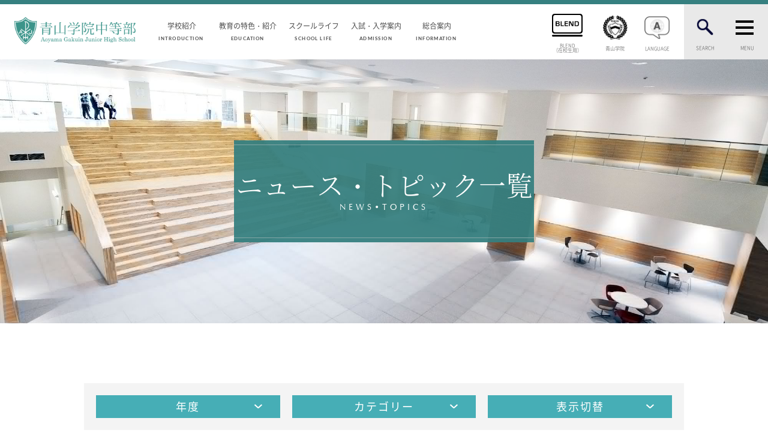

--- FILE ---
content_type: text/html; charset=UTF-8
request_url: https://www.jh.aoyama.ed.jp/news_list/notice/?per=&y=all&prev=taxonomy
body_size: 17898
content:
<!doctype html>
<html lang="ja">
<head>
<!-- Google Tag Manager -->
<script>(function(w,d,s,l,i){w[l]=w[l]||[];w[l].push({'gtm.start':
new Date().getTime(),event:'gtm.js'});var f=d.getElementsByTagName(s)[0],
j=d.createElement(s),dl=l!='dataLayer'?'&l='+l:'';j.async=true;j.src=
'https://www.googletagmanager.com/gtm.js?id='+i+dl;f.parentNode.insertBefore(j,f);
})(window,document,'script','dataLayer','GTM-P4ZJX96');</script>
<!-- End Google Tag Manager -->

<meta charset="UTF-8">
<meta name="SKYPE_TOOLBAR" content="SKYPE_TOOLBAR_PARSER_COMPATIBLE">
<title>お知らせ | 青山学院中等部</title>
<meta name="description" content="青山学院中等部公式サイト。明るく伸びやかな校風の中、人格教育と基礎学力の徹底に力を注ぎ、高等部との連携を強めています。学校紹介、一貫校の流れ、教育、生活、入学案内、学友会、国際交流等の紹介。東京都渋谷区。">
<meta name="keywords" content="青山学院中等部,中等部,Aoyama Gakuin Junior High School,青学,キリスト教,一貫教育,国際交流,学校紹介,教育,生活,入学案内,学友会,English,緑窓会">
<meta name="author" content="AOYAMAGAKUIN JUNIOR HIGH SCHOOL">
<meta name="viewport" content="width=device-width, initial-scale=1">
<meta name="format-detection" content="telephone=no">
<link rel="canonical" href="https://www.jh.aoyama.ed.jp/">
<link rel="icon" href="https://www.jh.aoyama.ed.jp/wp-content/themes/aoyama/images/common/favicon.ico">
<link rel="apple-touch-icon" href="https://www.jh.aoyama.ed.jp/wp-content/themes/aoyama/images/common/apple-touch-icon-precomposed.png">
<link rel="stylesheet" type="text/css" href="https://www.jh.aoyama.ed.jp/wp-content/themes/aoyama/style.css">
<link rel="stylesheet" href="https://www.jh.aoyama.ed.jp/wp-content/themes/aoyama/css/base.css">
<link rel="stylesheet" href="https://www.jh.aoyama.ed.jp/wp-content/themes/aoyama/css/animation.css">
<link rel="stylesheet" href="https://www.jh.aoyama.ed.jp/wp-content/themes/aoyama/css/modal.css">
<link rel="stylesheet" href="https://www.jh.aoyama.ed.jp/wp-content/themes/aoyama/css/font-awesome.min.css">
<link rel="stylesheet" href="https://www.jh.aoyama.ed.jp/wp-content/themes/aoyama/css/inner.css">
<link rel="stylesheet" href="https://www.jh.aoyama.ed.jp/wp-content/themes/aoyama/css/news.css">
<script type="text/javascript" src="https://www.jh.aoyama.ed.jp/wp-content/themes/aoyama/js/jquery-3.2.1.min.js"></script>
<script type="text/javascript" src="https://www.jh.aoyama.ed.jp/wp-content/themes/aoyama/js/extension.js"></script>
<script type="text/javascript" src="https://www.jh.aoyama.ed.jp/wp-content/themes/aoyama/js/main.js"></script>
<script type="text/javascript" src="https://www.jh.aoyama.ed.jp/wp-content/themes/aoyama/js/scroll-animation.min.js"></script>
<script>
  document.addEventListener('DOMContentLoaded', function () {
    var trigger = new ScrollTrigger({
      addHeight: true
    });
  });
</script>

<!-- All in One SEO Pack 2.4.3 by Michael Torbert of Semper Fi Web Design[553,575] -->
<link rel='next' href='https://www.jh.aoyama.ed.jp/news_list/notice/page/2/?per&#038;y=all&#038;prev=taxonomy' />

<link rel="canonical" href="https://www.jh.aoyama.ed.jp/news_list/notice/" />
			<script type="text/javascript" >
				window.ga=window.ga||function(){(ga.q=ga.q||[]).push(arguments)};ga.l=+new Date;
				ga('create', 'UA-1804786-4', 'auto');
				// Plugins
				
				ga('send', 'pageview');
			</script>
			<script async src="https://www.google-analytics.com/analytics.js"></script>
			<!-- /all in one seo pack -->
<link rel='dns-prefetch' href='//s.w.org' />
<link rel="alternate" type="application/rss+xml" title="青山学院中等部 &raquo; お知らせ ニュースカテゴリー Feed" href="https://www.jh.aoyama.ed.jp/news_list/notice/feed/" />
		<script type="text/javascript">
			window._wpemojiSettings = {"baseUrl":"https:\/\/s.w.org\/images\/core\/emoji\/2.3\/72x72\/","ext":".png","svgUrl":"https:\/\/s.w.org\/images\/core\/emoji\/2.3\/svg\/","svgExt":".svg","source":{"concatemoji":"https:\/\/www.jh.aoyama.ed.jp\/wp-includes\/js\/wp-emoji-release.min.js?ver=4.8.25"}};
			!function(t,a,e){var r,i,n,o=a.createElement("canvas"),l=o.getContext&&o.getContext("2d");function c(t){var e=a.createElement("script");e.src=t,e.defer=e.type="text/javascript",a.getElementsByTagName("head")[0].appendChild(e)}for(n=Array("flag","emoji4"),e.supports={everything:!0,everythingExceptFlag:!0},i=0;i<n.length;i++)e.supports[n[i]]=function(t){var e,a=String.fromCharCode;if(!l||!l.fillText)return!1;switch(l.clearRect(0,0,o.width,o.height),l.textBaseline="top",l.font="600 32px Arial",t){case"flag":return(l.fillText(a(55356,56826,55356,56819),0,0),e=o.toDataURL(),l.clearRect(0,0,o.width,o.height),l.fillText(a(55356,56826,8203,55356,56819),0,0),e===o.toDataURL())?!1:(l.clearRect(0,0,o.width,o.height),l.fillText(a(55356,57332,56128,56423,56128,56418,56128,56421,56128,56430,56128,56423,56128,56447),0,0),e=o.toDataURL(),l.clearRect(0,0,o.width,o.height),l.fillText(a(55356,57332,8203,56128,56423,8203,56128,56418,8203,56128,56421,8203,56128,56430,8203,56128,56423,8203,56128,56447),0,0),e!==o.toDataURL());case"emoji4":return l.fillText(a(55358,56794,8205,9794,65039),0,0),e=o.toDataURL(),l.clearRect(0,0,o.width,o.height),l.fillText(a(55358,56794,8203,9794,65039),0,0),e!==o.toDataURL()}return!1}(n[i]),e.supports.everything=e.supports.everything&&e.supports[n[i]],"flag"!==n[i]&&(e.supports.everythingExceptFlag=e.supports.everythingExceptFlag&&e.supports[n[i]]);e.supports.everythingExceptFlag=e.supports.everythingExceptFlag&&!e.supports.flag,e.DOMReady=!1,e.readyCallback=function(){e.DOMReady=!0},e.supports.everything||(r=function(){e.readyCallback()},a.addEventListener?(a.addEventListener("DOMContentLoaded",r,!1),t.addEventListener("load",r,!1)):(t.attachEvent("onload",r),a.attachEvent("onreadystatechange",function(){"complete"===a.readyState&&e.readyCallback()})),(r=e.source||{}).concatemoji?c(r.concatemoji):r.wpemoji&&r.twemoji&&(c(r.twemoji),c(r.wpemoji)))}(window,document,window._wpemojiSettings);
		</script>
		<style type="text/css">
img.wp-smiley,
img.emoji {
	display: inline !important;
	border: none !important;
	box-shadow: none !important;
	height: 1em !important;
	width: 1em !important;
	margin: 0 .07em !important;
	vertical-align: -0.1em !important;
	background: none !important;
	padding: 0 !important;
}
</style>
<link rel='https://api.w.org/' href='https://www.jh.aoyama.ed.jp/wp-json/' />
<link rel="EditURI" type="application/rsd+xml" title="RSD" href="https://www.jh.aoyama.ed.jp/xmlrpc.php?rsd" />
<link rel="wlwmanifest" type="application/wlwmanifest+xml" href="https://www.jh.aoyama.ed.jp/wp-includes/wlwmanifest.xml" /> 
<meta name="generator" content="WordPress 4.8.25" />
<script type="text/javascript" src="https://www.jh.aoyama.ed.jp/wp-content/themes/aoyama/js/btn.js"></script>
<script type="text/javascript" src="https://www.jh.aoyama.ed.jp/wp-content/themes/aoyama/js/smoothscroll.js"></script>

</head>


<body id="%ef%bc%93%e5%b9%b4%e9%81%b8%e6%8a%9e%e3%80%88%e7%be%8e%e6%96%87%e5%ad%97%e3%80%89%e6%b4%bb%e7%89%88%e5%8d%b0%e5%88%b7%e3%83%af%e3%83%bc%e3%82%af%e3%82%b7%e3%83%a7%e3%83%83%e3%83%97%ef%bd%9e%e5%8d%b0" class="inner ">
<!-- Google Tag Manager (noscript) -->
<noscript><iframe src="https://www.googletagmanager.com/ns.html?id=GTM-P4ZJX96"
height="0" width="0" style="display:none;visibility:hidden"></iframe></noscript>
<!-- End Google Tag Manager (noscript) -->


<a id="btntop" href="#">TOP</a>
  <main id="wrapper">


    <header id="header">

        
      <input id="toggle_search" type="checkbox">
      <input id="toggle_burger" type="checkbox">
      <div id="header-box">
        <div id="header-left">
          <h1 id="logo"><a href="https://www.jh.aoyama.ed.jp"><img src="https://www.jh.aoyama.ed.jp/wp-content/themes/aoyama/images/common/logo.png" width="280" height="70" alt="青山学院中等部"></a></h1>
        </div>
        <div id="header-center">
          <nav id="category-nav">
                        <ul>
            <li><a href="https://www.jh.aoyama.ed.jp/introduction/index.html">学校紹介<small>INTRODUCTION</small></a></li>
            <li><a href="https://www.jh.aoyama.ed.jp/education/index.html">教育の特色・紹介<small>EDUCATION</small></a></li>
            <li><a href="https://www.jh.aoyama.ed.jp/school_life/index.html">スクールライフ<small>SCHOOL LIFE</small></a></li>
            <li><a href="https://www.jh.aoyama.ed.jp/admission/index.html">入試・入学案内<small>ADMISSION</small></a></li>
            <li><a href="https://www.jh.aoyama.ed.jp/news/">総合案内<small>INFORMATION</small></a></li>
          </ul>
          </nav>
        </div>
        <div id="header-right">
          <nav id="main-nav">
            <ul>

            <li class="blend">
              <label><a href="https://blend.school/login" target="_blank"><span>BLEND<br>（在校生用）</span></a></label>
            </li>
              <li class="aoyama-style">
                <label for="modal-trigger"><span>青山学院</span><!-- <span>青山ヴィジョン</span> --></label>
              </li>
              <li class="toggle-language">
                <label for="modal-language"><span>LANGUAGE</span></label>
              </li>
              <li class="toggle-search">
                <label for="toggle_search"><span>SEARCH</span></label>
              </li>
              <li class="toggle-burger">
                <label for="toggle_burger"><span>MENU</span></label>
              </li>
            </ul>
          </nav>
        </div>
      </div>


      <nav id="global">
      <form id="nav-search" method="get" class="searchform" action="https://www.jh.aoyama.ed.jp/">
		      <input type="text" name="s" placeholder="キーワードを入力" />
          <input type="submit" value="ENTER" />
      </form>
        <div id="nav-sitemap">
          <!--ul id="sitemap-box">
            <li class=""><a href="https://www.jh.aoyama.ed.jp/students-and-parents.html"><small>FOR STUDENTS AND PARENTS</small>生徒・保護者の方へ</a></li>
            <li><a href="https://www.jh.aoyama.ed.jp/prospective.html"><small>FOR PROSPECTIVE STUDENTS</small>受験生の方へ</a></li>
            <li><a href="https://www.jh.aoyama.ed.jp/graduates.html"><small>FOR GRADUATES</small>卒業生の方へ</a></li>
          </ul-->
          <ul id="sitemap-global">
            <li> <a href="https://www.jh.aoyama.ed.jp/introduction/index.html"><small>INTRODUCTION</small>学校紹介</a>
              <ul>
              <li id="menu-item-21042" class="menu-item menu-item-type-post_type menu-item-object-page menu-item-21042"><a href="https://www.jh.aoyama.ed.jp/introduction/message.html">中等部 部長挨拶</a></li>
<li id="menu-item-21045" class="menu-item menu-item-type-post_type menu-item-object-page menu-item-21045"><a href="https://www.jh.aoyama.ed.jp/introduction/mission.html">教育理念・目標</a></li>
<li id="menu-item-21048" class="menu-item menu-item-type-post_type menu-item-object-page menu-item-21048"><a href="https://www.jh.aoyama.ed.jp/introduction/history.html">中等部の歴史</a></li>
<li id="menu-item-21051" class="menu-item menu-item-type-post_type menu-item-object-page menu-item-21051"><a href="https://www.jh.aoyama.ed.jp/introduction/distinct-education.html">特色ある教育</a></li>
<li id="menu-item-21054" class="menu-item menu-item-type-post_type menu-item-object-page menu-item-21054"><a href="https://www.jh.aoyama.ed.jp/introduction/number.html">生徒数・教職員数</a></li>
<li id="menu-item-21057" class="menu-item menu-item-type-post_type menu-item-object-page menu-item-21057"><a href="https://www.jh.aoyama.ed.jp/introduction/consistency.html">一貫校の流れ</a></li>
<li id="menu-item-21060" class="menu-item menu-item-type-post_type menu-item-object-page menu-item-21060"><a href="https://www.jh.aoyama.ed.jp/introduction/voice_graduates.html">卒業生インタビュー</a></li>
<li id="menu-item-21063" class="menu-item menu-item-type-post_type menu-item-object-page menu-item-21063"><a href="https://www.jh.aoyama.ed.jp/introduction/new_building.html">校舎情報</a></li>
<li id="menu-item-24653" class="menu-item menu-item-type-post_type menu-item-object-page menu-item-24653"><a href="https://www.jh.aoyama.ed.jp/media_library.html">メディアライブラリー</a></li>
              </ul>
            </li>
            <li> <a href="https://www.jh.aoyama.ed.jp/education/index.html"><small>AOYAMA STYLE</small>教育の特色・紹介</a>
              <ul>

								<li id="menu-item-21066" class="menu-item menu-item-type-post_type menu-item-object-page menu-item-21066"><a href="https://www.jh.aoyama.ed.jp/education/curriculum.html">教育課程</a></li>
<li id="menu-item-21069" class="menu-item menu-item-type-post_type menu-item-object-page menu-item-21069"><a href="https://www.jh.aoyama.ed.jp/education/subjects/index.html">教科学習</a></li>
<li id="menu-item-21072" class="menu-item menu-item-type-post_type menu-item-object-page menu-item-21072"><a href="https://www.jh.aoyama.ed.jp/education/religion.html">キリスト教教育</a></li>
<li id="menu-item-27661" class="menu-item menu-item-type-post_type menu-item-object-page menu-item-27661"><a href="https://www.jh.aoyama.ed.jp/education/international/index.html">国際交流</a></li>

              </ul>
            </li>
            <li> <a href="https://www.jh.aoyama.ed.jp/school_life/index.html"><small>SCHOOL LIFE</small>スクールライフ</a>
              <ul>
							<li id="menu-item-21078" class="menu-item menu-item-type-post_type menu-item-object-page menu-item-21078"><a href="https://www.jh.aoyama.ed.jp/school_life/calendar/index.html">スクールカレンダー</a></li>
<li id="menu-item-21081" class="menu-item menu-item-type-post_type menu-item-object-page menu-item-21081"><a href="https://www.jh.aoyama.ed.jp/school_life/timetable.html">1日の流れ</a></li>
<li id="menu-item-21084" class="menu-item menu-item-type-post_type menu-item-object-page menu-item-21084"><a href="https://www.jh.aoyama.ed.jp/school_life/club/index.html">クラブ・同好会紹介</a></li>
<li id="menu-item-24659" class="menu-item menu-item-type-post_type menu-item-object-page menu-item-24659"><a href="https://www.jh.aoyama.ed.jp/3d/">施設設備紹介</a></li>
<li id="menu-item-21090" class="menu-item menu-item-type-post_type menu-item-object-page menu-item-21090"><a href="https://www.jh.aoyama.ed.jp/school_life/uniform.html">制服紹介</a></li>
<li id="menu-item-21093" class="menu-item menu-item-type-post_type menu-item-object-page menu-item-21093"><a href="https://www.jh.aoyama.ed.jp/admission/after_course.html">進学・進路</a></li>
<li id="menu-item-24656" class="menu-item menu-item-type-post_type menu-item-object-page menu-item-24656"><a href="https://www.jh.aoyama.ed.jp/student_council">学友会</a></li>
<li id="menu-item-21096" class="menu-item menu-item-type-post_type menu-item-object-page menu-item-21096"><a href="https://www.jh.aoyama.ed.jp/education/gallery.html">生徒の作品</a></li>
              </ul>
            </li>
            <li> <a href="https://www.jh.aoyama.ed.jp/admission/index.html"><small>ADMISSION</small>入試・入学案内</a>
              <ul>
							<li id="menu-item-21099" class="menu-item menu-item-type-post_type menu-item-object-page menu-item-21099"><a href="https://www.jh.aoyama.ed.jp/admission/guideline.html">入試要項</a></li>
<li id="menu-item-21102" class="menu-item menu-item-type-post_type menu-item-object-page menu-item-21102"><a href="https://www.jh.aoyama.ed.jp/admission/report.html">志願者速報</a></li>
<li id="menu-item-21105" class="menu-item menu-item-type-post_type menu-item-object-page menu-item-21105"><a href="https://www.jh.aoyama.ed.jp/admission/result/index.html">合格者発表</a></li>
<li id="menu-item-21108" class="menu-item menu-item-type-post_type menu-item-object-page menu-item-21108"><a href="https://www.jh.aoyama.ed.jp/admission/explanation.html">学校説明会</a></li>
<li id="menu-item-21111" class="menu-item menu-item-type-post_type menu-item-object-page menu-item-21111"><a href="https://www.jh.aoyama.ed.jp/admission/data.html">入試結果</a></li>
<li id="menu-item-21114" class="menu-item menu-item-type-post_type menu-item-object-page menu-item-21114"><a href="https://www.jh.aoyama.ed.jp/admission/fee.html">入学金・学費等一覧</a></li>
<li id="menu-item-21117" class="menu-item menu-item-type-post_type menu-item-object-page menu-item-21117"><a href="https://www.jh.aoyama.ed.jp/admission/examination/index.html">入試問題</a></li>
<li id="menu-item-21120" class="menu-item menu-item-type-post_type menu-item-object-page menu-item-21120"><a href="https://www.jh.aoyama.ed.jp/request.html">学校案内</a></li>
<li id="menu-item-21123" class="menu-item menu-item-type-post_type menu-item-object-page menu-item-21123"><a href="https://www.jh.aoyama.ed.jp/admission/public_event.html">公開行事の紹介</a></li>
<li id="menu-item-21126" class="menu-item menu-item-type-post_type menu-item-object-page menu-item-21126"><a href="https://www.jh.aoyama.ed.jp/admission/transfer_test.html">編入学・転入学試験</a></li>
<li id="menu-item-21129" class="menu-item menu-item-type-post_type menu-item-object-page menu-item-21129"><a href="https://www.jh.aoyama.ed.jp/admission/qa.html">よくあるご質問</a></li>
              </ul>
            </li>
            <li> <a href="https://www.jh.aoyama.ed.jp/news/"><small>INFORMATION</small>総合案内</a>
              <ul>
							<li id="menu-item-21165" class="menu-item menu-item-type-custom menu-item-object-custom menu-item-21165"><a href="http://www.jh.aoyama.ed.jp/news/">ニュース・トピック</a></li>
<li id="menu-item-21135" class="menu-item menu-item-type-post_type menu-item-object-page menu-item-21135"><a href="https://www.jh.aoyama.ed.jp/contact/index.html">お問い合わせ</a></li>
<li id="menu-item-21138" class="menu-item menu-item-type-post_type menu-item-object-page menu-item-21138"><a href="https://www.jh.aoyama.ed.jp/access/campusmap.html">キャンパスマップ</a></li>
<li id="menu-item-21141" class="menu-item menu-item-type-post_type menu-item-object-page menu-item-21141"><a href="https://www.jh.aoyama.ed.jp/access/accessmap.html">アクセスマップ</a></li>
<li id="menu-item-21144" class="menu-item menu-item-type-post_type menu-item-object-page menu-item-21144"><a href="https://www.jh.aoyama.ed.jp/emergency.html">緊急・災害時の対応</a></li>
<li id="menu-item-21147" class="menu-item menu-item-type-custom menu-item-object-custom menu-item-21147"><a target="_blank" href="http://www.aoyamagakuin.jp/support/">ご支援をお考えの方へ</a></li>
<li id="menu-item-21150" class="menu-item menu-item-type-custom menu-item-object-custom menu-item-21150"><a target="_blank" href="http://www.jh.aoyama.ed.jp/english/index.html">ENGLISHページ</a></li>
<li id="menu-item-21153" class="menu-item menu-item-type-custom menu-item-object-custom menu-item-21153"><a target="_blank" href="http://www.aoyamagakuin.jp/practice/compliance/privacypolicy/">個人情報保護への取り組み</a></li>
<li id="menu-item-21156" class="menu-item menu-item-type-custom menu-item-object-custom menu-item-21156"><a target="_blank" href="http://www.aoyamagakuin.jp/recruit/index.html">採用情報</a></li>
<li id="menu-item-21159" class="menu-item menu-item-type-custom menu-item-object-custom menu-item-21159"><a target="_blank" href="http://www.aoyamagakuin.jp/introduction/policy/index.html">地の塩、世の光（スクールモットー）</a></li>
              </ul>
            </li>
          </ul>
        </div>
      </nav>








    </header>
    <div id="sp-logo">
      <h1><a href="https://www.jh.aoyama.ed.jp"><img src="https://www.jh.aoyama.ed.jp/wp-content/themes/aoyama/images/common/logo.png" width="280" height="70" alt=""></a></h1>
    </div>

  <div id="main-bg">
    <div id="main">
      <div id="page-title">
        <h2>ニュース・トピック一覧<span>NEWS•TOPICS</span></h2>
      </div>
    </div>
  </div>

<script type="text/javascript">
$(window).bind("load", function(){
	if(document.URL.match("2017/")) {
		$('.target li:nth-child(2)').addClass('active');
	}
  if(document.URL.match("2016/")) {
		$('.target li:nth-child(3)').addClass('active');
	}
  if(document.URL.match("2015/")) {
		$('.target li:nth-child(4)').addClass('active');
	}
});
</script>


  <article>
    <section class="filter">
      <div class="row">
        <div class="column-4">
          <h4 class="accord">年度</h4>
          <ul class="accord-content target">
            <li class="active"><a href="/news_list/notice/?y=all">すべて</a></li>
<li class=""><a href="./?y=2026">2026</a></li><li class=""><a href="./?y=2025">2025</a></li><li class=""><a href="./?y=2024">2024</a></li><li class=""><a href="./?y=2023">2023</a></li><li class=""><a href="./?y=2022">2022</a></li><li class=""><a href="./?y=2021">2021</a></li><li class=""><a href="./?y=2020">2020</a></li><li class=""><a href="./?y=2019">2019</a></li><li class=""><a href="./?y=2018">2018</a></li><li class=""><a href="./?y=2017">2017</a></li><li class=""><a href="./?y=2016">2016</a></li><li class=""><a href="./?y=2015">2015</a></li>
          </ul>
        </div>
        <div class="column-4">
          <h4 class="accord">カテゴリー</h4>
          <ul class="accord-content">
                        <li><a href="https://www.jh.aoyama.ed.jp/news/?per=&y=all&prev=taxonomy">すべて</a></li>
            <li class="c-sa"><a href="https://www.jh.aoyama.ed.jp/news_list/student_activities/?per=&y=all&prev=taxonomy">生徒の活動</a></li>
            <li class="c-n"><a href="https://www.jh.aoyama.ed.jp/news_list/notice/?per=&y=all&prev=taxonomy">お知らせ</a></li>
            <li class="c-ee"><a href="https://www.jh.aoyama.ed.jp/news_list/entrance_examination/?per=&y=all&prev=taxonomy">入試情報 </a></li>
            <li class="c-s"><a href="https://www.jh.aoyama.ed.jp/news_list/subject/?per=&y=all&prev=taxonomy">教科 </a></li>
            <li class="c-c"><a href="https://www.jh.aoyama.ed.jp/news_list/club/?per=&y=all&prev=taxonomy">クラブ・同好会 </a></li>
            <li class="c-r"><a href="https://www.jh.aoyama.ed.jp/news_list/reunion/?per=&y=all&prev=taxonomy">同窓会</a></li>
          </ul>
        </div>
        <script>
        var loc = window.location.pathname;
        var path = loc.split('/');
        var dir = path[2];
        if(dir=="student_activities"){
          $(".c-sa").addClass("active");
        }else if(dir=="notice"){
          $(".c-n").addClass("active");
        }else if(dir=="entrance_examination"){
          $(".c-ee").addClass("active");
        }else if(dir=="subject"){
          $(".c-s").addClass("active");
        }else if(dir=="club"){
          $(".c-c").addClass("active");
        }else if(dir=="reunion"){
          $(".c-r").addClass("active");
        }
        </script>


				<div class="column-4">
            <h4 class="accord">表示切替</h4>
					<ul class="accord-content target2">
						<li id="normal" class="active"><a>画像+テキスト</a></li>
						<li id="simple"><a>テキストのみ</a></li>
				  </ul>
      </div>
    </section>

    
    <div class="clearfix">
    <div class='wp-pagenavi'>
<span class='pages'>Page 1 of 3</span><span class='current'>1</span><a class="page larger" title="Page 2" href="https://www.jh.aoyama.ed.jp/news_list/notice/page/2/?per&#038;y=all&#038;prev=taxonomy">2</a><a class="page larger" title="Page 3" href="https://www.jh.aoyama.ed.jp/news_list/notice/page/3/?per&#038;y=all&#038;prev=taxonomy">3</a><a class="nextpostslink" rel="next" href="https://www.jh.aoyama.ed.jp/news_list/notice/page/2/?per&#038;y=all&#038;prev=taxonomy">NEXT</a>
</div>    </div>

        <section class="news-area">
          <div class="row">


        <div class="column-4">
          <div class="inf-label student_activities">生徒の活動</div>
              <a href="https://www.jh.aoyama.ed.jp/news/%ef%bc%93%e5%b9%b4%e9%81%b8%e6%8a%9e%e3%80%88%e7%be%8e%e6%96%87%e5%ad%97%e3%80%89%e6%b4%bb%e7%89%88%e5%8d%b0%e5%88%b7%e3%83%af%e3%83%bc%e3%82%af%e3%82%b7%e3%83%a7%e3%83%83%e3%83%97%ef%bd%9e%e5%8d%b0/">
                <div class="post">

        <figure><img src="https://www.jh.aoyama.ed.jp/wp-content/uploads/2026/01/8169add18e93b0f7c94cd8e7fbe321c5-296x197.jpg" width="296" height="197" alt="" /></figure>    

                  <div class="content">
                    <div class="meta-info">
                      <div class="left"><span>2026</span><span>Jan</span></div>
                      <div class="right">16</div>
                    </div>
                    <!-- <h2 class="post-title">３年選択〈美文字〉活版印刷ワーク...</h2> -->
                    <h2 class="post-title">３年選択〈美文字〉活版印刷ワークショップ～印刷博物館～</h2>
                  </div>
                </div>
              </a>
            </div>

            <div class="column-4">
          <div class="inf-label notice">お知らせ</div>
              <a href="https://www.jh.aoyama.ed.jp/news/%e3%82%af%e3%83%aa%e3%82%b9%e3%83%9e%e3%82%b9%e7%a4%bc%e6%8b%9d%e3%80%80%e5%a0%b1%e5%91%8a-5/">
                <div class="post">

        <figure><img src="https://www.jh.aoyama.ed.jp/wp-content/uploads/2025/12/DSC01936-296x197.jpg" width="296" height="197" alt="" /></figure>    

                  <div class="content">
                    <div class="meta-info">
                      <div class="left"><span>2026</span><span>Jan</span></div>
                      <div class="right">06</div>
                    </div>
                    <!-- <h2 class="post-title">クリスマス礼拝　報告</h2> -->
                    <h2 class="post-title">クリスマス礼拝　報告</h2>
                  </div>
                </div>
              </a>
            </div>

            <div class="column-4">
          <div class="inf-label student_activities">生徒の活動</div>
              <a href="https://www.jh.aoyama.ed.jp/news/%ef%bc%93%e5%b9%b4%e9%81%b8%e6%8a%9e%e3%80%88%e7%be%8e%e6%96%87%e5%ad%97%e3%80%89%e6%b4%bb%e5%8b%95%e5%a0%b1%e5%91%8a/">
                <div class="post">

        <figure><img src="https://www.jh.aoyama.ed.jp/wp-content/uploads/2025/12/fccbd6a92ff21d1c42d976f5540078eb-296x197.jpg" width="296" height="197" alt="" /></figure>    

                  <div class="content">
                    <div class="meta-info">
                      <div class="left"><span>2025</span><span>Dec</span></div>
                      <div class="right">02</div>
                    </div>
                    <!-- <h2 class="post-title">３年選択〈美文字〉活動報告</h2> -->
                    <h2 class="post-title">３年選択〈美文字〉活動報告</h2>
                  </div>
                </div>
              </a>
            </div>

            <div class="column-4">
          <div class="inf-label student_activities">生徒の活動</div>
              <a href="https://www.jh.aoyama.ed.jp/news/%ef%bc%93%e5%b9%b4%e9%81%b8%e6%8a%9e%e3%80%88%e6%9a%97%e5%8f%b7%e3%80%89%e3%82%a2%e3%82%aa%e3%82%ac%e3%82%af%e3%83%97%e3%83%a9%e3%82%b9%e6%8e%b2%e8%bc%89%e5%a0%b1%e5%91%8a/">
                <div class="post">

          <figure>
                <img src="https://www.jh.aoyama.ed.jp/wp-content/themes/aoyama/images/news/eyecatch-default.jpg" alt="３年選択〈暗号〉アオガクプラス掲載報告">
              </figure>
    

                  <div class="content">
                    <div class="meta-info">
                      <div class="left"><span>2025</span><span>Nov</span></div>
                      <div class="right">13</div>
                    </div>
                    <!-- <h2 class="post-title">３年選択〈暗号〉アオガクプラス掲載報告</h2> -->
                    <h2 class="post-title">３年選択〈暗号〉アオガクプラス掲載報告</h2>
                  </div>
                </div>
              </a>
            </div>

            <div class="column-4">
          <div class="inf-label notice">お知らせ</div>
              <a href="https://www.jh.aoyama.ed.jp/news/2025%e5%b9%b4%e5%ba%a6%e5%8c%97%e4%ba%ac%e8%a8%aa%e5%95%8f%e3%83%97%e3%83%ad%e3%82%b0%e3%83%a9%e3%83%a0%e3%80%80%e5%8b%9f%e9%9b%86%e8%aa%ac%e6%98%8e%e4%bc%9a%e9%96%8b%e5%82%ac%e3%80%80%e5%a0%b1/">
                <div class="post">

        <figure><img src="https://www.jh.aoyama.ed.jp/wp-content/uploads/2025/10/ca6f1486421e99be717b8e996b655d6b-296x197.jpg" width="296" height="197" alt="" /></figure>    

                  <div class="content">
                    <div class="meta-info">
                      <div class="left"><span>2025</span><span>Oct</span></div>
                      <div class="right">29</div>
                    </div>
                    <!-- <h2 class="post-title">2025年度北京訪問プログラム　...</h2> -->
                    <h2 class="post-title">2025年度北京訪問プログラム　募集説明会開催　報告</h2>
                  </div>
                </div>
              </a>
            </div>

            <div class="column-4">
          <div class="inf-label notice">お知らせ</div>
              <a href="https://www.jh.aoyama.ed.jp/news/2025%e5%b9%b4%e5%ba%a6%e3%80%80%e4%b8%ad%e7%ad%89%e9%83%a8%e7%a5%ad%e7%89%b9%e8%a8%ad%e3%83%9a%e3%83%bc%e3%82%b8%e9%96%8b%e8%a8%ad%e3%81%ae%e3%81%8a%e7%9f%a5%e3%82%89%e3%81%9b/">
                <div class="post">

          <figure>
                <img src="https://www.jh.aoyama.ed.jp/wp-content/themes/aoyama/images/news/eyecatch-default.jpg" alt="2025年度　中等部祭特設ページ開設のお知らせ">
              </figure>
    

                  <div class="content">
                    <div class="meta-info">
                      <div class="left"><span>2025</span><span>Oct</span></div>
                      <div class="right">17</div>
                    </div>
                    <!-- <h2 class="post-title">2025年度　中等部祭特設ページ...</h2> -->
                    <h2 class="post-title">2025年度　中等部祭特設ページ開設のお知らせ</h2>
                  </div>
                </div>
              </a>
            </div>

            <div class="column-4">
          <div class="inf-label entrance_examination">入試情報</div>
              <a href="https://www.jh.aoyama.ed.jp/news2/%e7%ac%ac3%e5%9b%9e%e5%ad%a6%e6%a0%a1%e8%aa%ac%e6%98%8e%e4%bc%9a%e3%82%92%e5%ae%9f%e6%96%bd%e3%81%84%e3%81%9f%e3%81%97%e3%81%be%e3%81%99-3/">
                <div class="post">

          <figure>
                <img src="https://www.jh.aoyama.ed.jp/wp-content/themes/aoyama/images/news/eyecatch-default.jpg" alt="第3回学校説明会を実施いたします">
              </figure>
    

                  <div class="content">
                    <div class="meta-info">
                      <div class="left"><span>2025</span><span>Sep</span></div>
                      <div class="right">02</div>
                    </div>
                    <!-- <h2 class="post-title">第3回学校説明会を実施いたします</h2> -->
                    <h2 class="post-title">第3回学校説明会を実施いたします</h2>
                  </div>
                </div>
              </a>
            </div>

            <div class="column-4">
          <div class="inf-label student_activities">生徒の活動</div>
              <a href="https://www.jh.aoyama.ed.jp/news/%ef%bc%93%e5%b9%b4%e9%81%b8%e6%8a%9e%e3%80%88%e6%b1%9f%e6%88%b8%e3%83%bb%e6%9d%b1%e4%ba%ac%e3%80%89%e3%82%a2%e3%82%aa%e3%82%ac%e3%82%af%e3%83%97%e3%83%a9%e3%82%b9%e6%8e%b2%e8%bc%89%e5%a0%b1%e5%91%8a/">
                <div class="post">

          <figure>
                <img src="https://www.jh.aoyama.ed.jp/wp-content/themes/aoyama/images/news/eyecatch-default.jpg" alt="３年選択〈江戸・東京〉アオガクプラス掲載報告">
              </figure>
    

                  <div class="content">
                    <div class="meta-info">
                      <div class="left"><span>2025</span><span>Aug</span></div>
                      <div class="right">11</div>
                    </div>
                    <!-- <h2 class="post-title">３年選択〈江戸・東京〉アオガクプ...</h2> -->
                    <h2 class="post-title">３年選択〈江戸・東京〉アオガクプラス掲載報告</h2>
                  </div>
                </div>
              </a>
            </div>

            <div class="column-4">
          <div class="inf-label notice">お知らせ</div>
              <a href="https://www.jh.aoyama.ed.jp/news/1%e5%b9%b4%e3%80%80%e4%bf%9d%e5%81%a5%e6%95%99%e5%ae%a4-2/">
                <div class="post">

        <figure><img src="https://www.jh.aoyama.ed.jp/wp-content/uploads/2025/07/thumbnail_IMG_1710-296x197.jpg" width="296" height="197" alt="" /></figure>    

                  <div class="content">
                    <div class="meta-info">
                      <div class="left"><span>2025</span><span>Jul</span></div>
                      <div class="right">04</div>
                    </div>
                    <!-- <h2 class="post-title">1年　保健教室</h2> -->
                    <h2 class="post-title">1年　保健教室</h2>
                  </div>
                </div>
              </a>
            </div>

            <div class="column-4">
          <div class="inf-label notice">お知らせ</div>
              <a href="https://www.jh.aoyama.ed.jp/news/%e5%9b%bd%e9%9a%9b%e4%ba%a4%e6%b5%81%e5%a7%94%e5%93%a1%e4%bc%9a%e3%80%80%e6%b4%bb%e5%8b%95%e5%a0%b1%e5%91%8a%ef%bc%9a%e9%9f%93%e5%9b%bd%e3%80%80%e6%a2%a8%e8%8a%b1%e5%a5%b3%e5%ad%90%e5%a4%a7%e9%99%84/">
                <div class="post">

        <figure><img src="https://www.jh.aoyama.ed.jp/wp-content/uploads/2025/06/5621deba8a18b839c7a4321764bb05e8-2-296x197.jpg" width="296" height="197" alt="" /></figure>    

                  <div class="content">
                    <div class="meta-info">
                      <div class="left"><span>2025</span><span>Jun</span></div>
                      <div class="right">16</div>
                    </div>
                    <!-- <h2 class="post-title">国際交流委員会　活動報告：韓国　...</h2> -->
                    <h2 class="post-title">国際交流委員会　活動報告：韓国　梨花女子大附属中学校来校・ホームビジット受入れ</h2>
                  </div>
                </div>
              </a>
            </div>

            <div class="column-4">
          <div class="inf-label notice">お知らせ</div>
              <a href="https://www.jh.aoyama.ed.jp/news/%e6%af%8d%e3%81%ae%e6%97%a5%e3%83%bb%e5%ae%b6%e6%97%8f%e3%81%b8%e3%81%ae%e6%84%9f%e8%ac%9d%e3%81%ae%e6%97%a5%e7%a4%bc%e6%8b%9d%e3%80%80%e5%a0%b1%e5%91%8a-7/">
                <div class="post">

        <figure><img src="https://www.jh.aoyama.ed.jp/wp-content/uploads/2022/05/20220505_013244440_iOS-296x197.jpg" width="296" height="197" alt="" /></figure>    

                  <div class="content">
                    <div class="meta-info">
                      <div class="left"><span>2025</span><span>May</span></div>
                      <div class="right">15</div>
                    </div>
                    <!-- <h2 class="post-title">母の日・家族への感謝の日礼拝　報告</h2> -->
                    <h2 class="post-title">母の日・家族への感謝の日礼拝　報告</h2>
                  </div>
                </div>
              </a>
            </div>

            <div class="column-4">
          <div class="inf-label notice">お知らせ</div>
              <a href="https://www.jh.aoyama.ed.jp/news/77%e6%9c%9f-3%e5%b9%b4%e7%94%9f-%e6%b2%96%e7%b8%84%e5%b9%b3%e5%92%8c%e5%ad%a6%e7%bf%92-%e4%ba%8b%e5%89%8d%e5%ad%a6%e7%bf%92-%ef%bd%9e%e5%af%be%e9%a6%ac%e4%b8%b8%e4%ba%8b%e4%bb%b6%e3%81%8b%e3%82%89/">
                <div class="post">

        <figure><img src="https://www.jh.aoyama.ed.jp/wp-content/uploads/2025/05/2025-04-22-15.29.37-296x197.jpg" width="296" height="197" alt="" /></figure>    

                  <div class="content">
                    <div class="meta-info">
                      <div class="left"><span>2025</span><span>May</span></div>
                      <div class="right">08</div>
                    </div>
                    <!-- <h2 class="post-title">77期 3年生 沖縄平和学習 事...</h2> -->
                    <h2 class="post-title">77期 3年生 沖縄平和学習 事前学習 ～対馬丸事件から平和について考える～</h2>
                  </div>
                </div>
              </a>
            </div>

            <div class="column-4">
          <div class="inf-label notice">お知らせ</div>
              <a href="https://www.jh.aoyama.ed.jp/news/%e3%80%8c%e3%82%aa%e3%83%b3%e3%83%a9%e3%82%a4%e3%83%b3%e3%81%ae%e6%8e%88%e6%a5%ad%e3%81%ae%e6%97%a5%e3%80%8d%e5%ae%9f%e6%96%bd/">
                <div class="post">

        <figure><img src="https://www.jh.aoyama.ed.jp/wp-content/uploads/2025/05/40a438df45cccee10dd680b6d1ff1462-296x197.png" width="296" height="197" alt="" /></figure>    

                  <div class="content">
                    <div class="meta-info">
                      <div class="left"><span>2025</span><span>May</span></div>
                      <div class="right">02</div>
                    </div>
                    <!-- <h2 class="post-title">「オンラインの授業の日」実施</h2> -->
                    <h2 class="post-title">「オンラインの授業の日」実施</h2>
                  </div>
                </div>
              </a>
            </div>

            <div class="column-4">
          <div class="inf-label entrance_examination">入試情報</div>
              <a href="https://www.jh.aoyama.ed.jp/news2/%e7%ac%ac1%e5%9b%9e%e5%ad%a6%e6%a0%a1%e8%aa%ac%e6%98%8e%e4%bc%9a%e3%82%92%e5%ae%9f%e6%96%bd%e3%81%84%e3%81%9f%e3%81%97%e3%81%be%e3%81%99-3/">
                <div class="post">

          <figure>
                <img src="https://www.jh.aoyama.ed.jp/wp-content/themes/aoyama/images/news/eyecatch-default.jpg" alt="第1回学校説明会を実施いたします">
              </figure>
    

                  <div class="content">
                    <div class="meta-info">
                      <div class="left"><span>2025</span><span>May</span></div>
                      <div class="right">01</div>
                    </div>
                    <!-- <h2 class="post-title">第1回学校説明会を実施いたします</h2> -->
                    <h2 class="post-title">第1回学校説明会を実施いたします</h2>
                  </div>
                </div>
              </a>
            </div>

            <div class="column-4">
          <div class="inf-label notice">お知らせ</div>
              <a href="https://www.jh.aoyama.ed.jp/news/%e3%80%90%e6%9c%9f%e9%96%93%e5%bb%b6%e9%95%b7%e3%80%91%e9%9d%92%e5%b1%b1%e5%ad%a6%e9%99%a2%e4%b8%ad%e7%ad%89%e9%83%a8%e3%82%b9%e3%82%bf%e3%83%87%e3%82%a3%e3%83%bc%e3%83%ab%e3%83%bc%e3%83%a0%e3%83%9c/">
                <div class="post">

          <figure>
                <img src="https://www.jh.aoyama.ed.jp/wp-content/themes/aoyama/images/news/eyecatch-default.jpg" alt="【期間延長】青山学院中等部スタディールームボランティア募集">
              </figure>
    

                  <div class="content">
                    <div class="meta-info">
                      <div class="left"><span>2025</span><span>May</span></div>
                      <div class="right">01</div>
                    </div>
                    <!-- <h2 class="post-title">【期間延長】青山学院中等部スタデ...</h2> -->
                    <h2 class="post-title">【期間延長】青山学院中等部スタディールームボランティア募集</h2>
                  </div>
                </div>
              </a>
            </div>

            <div class="column-4">
          <div class="inf-label notice">お知らせ</div>
              <a href="https://www.jh.aoyama.ed.jp/news/%e3%82%a4%e3%83%bc%e3%82%b9%e3%82%bf%e3%83%bc%e7%a4%bc%e6%8b%9d2025/">
                <div class="post">

        <figure><img src="https://www.jh.aoyama.ed.jp/wp-content/uploads/2025/04/IMG202504230955102-1-296x197.jpg" width="296" height="197" alt="" /></figure>    

                  <div class="content">
                    <div class="meta-info">
                      <div class="left"><span>2025</span><span>Apr</span></div>
                      <div class="right">28</div>
                    </div>
                    <!-- <h2 class="post-title">イースター礼拝2025</h2> -->
                    <h2 class="post-title">イースター礼拝2025</h2>
                  </div>
                </div>
              </a>
            </div>

            <div class="column-4">
          <div class="inf-label notice">お知らせ</div>
              <a href="https://www.jh.aoyama.ed.jp/news/%e7%ac%ac6%e5%9b%9e%e3%83%91%e3%82%a4%e3%83%97%e3%82%aa%e3%83%ab%e3%82%ac%e3%83%b3%e3%82%b3%e3%83%b3%e3%82%b5%e3%83%bc%e3%83%88%e3%80%80%e5%a0%b1%e5%91%8a/">
                <div class="post">

        <figure><img src="https://www.jh.aoyama.ed.jp/wp-content/uploads/2024/02/2e54f2c5b7353d640dd999d66064ab32-296x197.jpg" width="296" height="197" alt="" /></figure>    

                  <div class="content">
                    <div class="meta-info">
                      <div class="left"><span>2025</span><span>Apr</span></div>
                      <div class="right">23</div>
                    </div>
                    <!-- <h2 class="post-title">第6回パイプオルガンコンサート　報告</h2> -->
                    <h2 class="post-title">第6回パイプオルガンコンサート　報告</h2>
                  </div>
                </div>
              </a>
            </div>

            <div class="column-4">
          <div class="inf-label notice">お知らせ</div>
              <a href="https://www.jh.aoyama.ed.jp/news/%e3%80%90%e5%86%8d%e6%8e%b2%e3%80%91%e9%9d%92%e5%b1%b1%e5%ad%a6%e9%99%a2%e4%b8%ad%e7%ad%89%e9%83%a8%e3%82%b9%e3%82%bf%e3%83%87%e3%82%a3%e3%83%bc%e3%83%ab%e3%83%bc%e3%83%a0%e3%83%9c%e3%83%a9%e3%83%b3/">
                <div class="post">

          <figure>
                <img src="https://www.jh.aoyama.ed.jp/wp-content/themes/aoyama/images/news/eyecatch-default.jpg" alt="【再掲】青山学院中等部スタディールームボランティア募集">
              </figure>
    

                  <div class="content">
                    <div class="meta-info">
                      <div class="left"><span>2025</span><span>Apr</span></div>
                      <div class="right">16</div>
                    </div>
                    <!-- <h2 class="post-title">【再掲】青山学院中等部スタディー...</h2> -->
                    <h2 class="post-title">【再掲】青山学院中等部スタディールームボランティア募集</h2>
                  </div>
                </div>
              </a>
            </div>

            <div class="column-4">
          <div class="inf-label notice">お知らせ</div>
              <a href="https://www.jh.aoyama.ed.jp/news/%e7%ac%ac79%e5%9b%9e%e3%80%80%e5%85%a5%e5%ad%a6%e5%bc%8f/">
                <div class="post">

        <figure><img src="https://www.jh.aoyama.ed.jp/wp-content/uploads/2025/04/P1130633-296x197.jpg" width="296" height="197" alt="" /></figure>    

                  <div class="content">
                    <div class="meta-info">
                      <div class="left"><span>2025</span><span>Apr</span></div>
                      <div class="right">08</div>
                    </div>
                    <!-- <h2 class="post-title">第79回　入学式</h2> -->
                    <h2 class="post-title">第79回　入学式</h2>
                  </div>
                </div>
              </a>
            </div>

            <div class="column-4">
          <div class="inf-label reunion">同窓会</div>
              <a href="https://www.jh.aoyama.ed.jp/news/73.74.75%E6%9C%9F%E5%8D%92%E6%A5%AD%E8%A8%98%E5%BF%B5%E5%93%81%E3%80%8C%E9%A3%9B%E7%BF%94%E3%81%AE%E9%90%98%E3%80%8D%E5%AE%8C%E6%88%90/">
                <div class="post">

        <figure><img src="https://www.jh.aoyama.ed.jp/wp-content/uploads/2025/04/IMG_3409-296x197.jpg" width="296" height="197" alt="" /></figure>    

                  <div class="content">
                    <div class="meta-info">
                      <div class="left"><span>2025</span><span>Apr</span></div>
                      <div class="right">08</div>
                    </div>
                    <!-- <h2 class="post-title">73.74.75期卒業記念品「飛...</h2> -->
                    <h2 class="post-title">73.74.75期卒業記念品「飛翔の鐘」完成</h2>
                  </div>
                </div>
              </a>
            </div>

            <div class="column-4">
          <div class="inf-label student_activities">生徒の活動</div>
              <a href="https://www.jh.aoyama.ed.jp/news/%e9%9f%93%e5%9b%bd%e8%a8%aa%e5%95%8f%e3%83%97%e3%83%ad%e3%82%b0%e3%83%a9%e3%83%a0-%e5%a0%b1%e5%91%8a/">
                <div class="post">

        <figure><img src="https://www.jh.aoyama.ed.jp/wp-content/uploads/2025/03/f9e01742dccced55ddf414c1e5795ae7-1-296x197.jpg" width="296" height="197" alt="" /></figure>    

                  <div class="content">
                    <div class="meta-info">
                      <div class="left"><span>2025</span><span>Apr</span></div>
                      <div class="right">03</div>
                    </div>
                    <!-- <h2 class="post-title">韓国訪問プログラム 報告</h2> -->
                    <h2 class="post-title">韓国訪問プログラム 報告</h2>
                  </div>
                </div>
              </a>
            </div>

            <div class="column-4">
          <div class="inf-label notice">お知らせ</div>
              <a href="https://www.jh.aoyama.ed.jp/news/%e9%9d%92%e5%b1%b1%e5%ad%a6%e9%99%a2%e4%b8%ad%e7%ad%89%e9%83%a8%e3%82%b9%e3%82%bf%e3%83%87%e3%82%a3%e3%83%bc%e3%83%ab%e3%83%bc%e3%83%a0%e3%83%9c%e3%83%a9%e3%83%b3%e3%83%86%e3%82%a3%e3%82%a2%e5%8b%9f-5/">
                <div class="post">

          <figure>
                <img src="https://www.jh.aoyama.ed.jp/wp-content/themes/aoyama/images/news/eyecatch-default.jpg" alt="青山学院中等部スタディールームボランティア募集">
              </figure>
    

                  <div class="content">
                    <div class="meta-info">
                      <div class="left"><span>2025</span><span>Apr</span></div>
                      <div class="right">01</div>
                    </div>
                    <!-- <h2 class="post-title">青山学院中等部スタディールームボ...</h2> -->
                    <h2 class="post-title">青山学院中等部スタディールームボランティア募集</h2>
                  </div>
                </div>
              </a>
            </div>

            <div class="column-4">
          <div class="inf-label notice">お知らせ</div>
              <a href="https://www.jh.aoyama.ed.jp/news/%e7%ac%ac76%e5%9b%9e%e3%80%80%e5%8d%92%e6%a5%ad%e5%bc%8f/">
                <div class="post">

        <figure><img src="https://www.jh.aoyama.ed.jp/wp-content/uploads/2025/03/P1130450-1-296x197.jpg" width="296" height="197" alt="" /></figure>    

                  <div class="content">
                    <div class="meta-info">
                      <div class="left"><span>2025</span><span>Mar</span></div>
                      <div class="right">18</div>
                    </div>
                    <!-- <h2 class="post-title">第76回　卒業式</h2> -->
                    <h2 class="post-title">第76回　卒業式</h2>
                  </div>
                </div>
              </a>
            </div>

            <div class="column-4">
          <div class="inf-label notice">お知らせ</div>
              <a href="https://www.jh.aoyama.ed.jp/news2/2025%e5%b9%b4%e5%ba%a6-%e5%a1%be%e3%81%ae%e5%85%88%e7%94%9f%e6%96%b9%e5%90%91%e3%81%91-%e5%ad%a6%e6%a0%a1%e8%aa%ac%e6%98%8e%e4%bc%9a%e3%81%ae%e3%81%94%e6%a1%88%e5%86%85/">
                <div class="post">

          <figure>
                <img src="https://www.jh.aoyama.ed.jp/wp-content/themes/aoyama/images/news/eyecatch1.jpg" alt="2025年度 塾の先生方向け 学校説明会のご案内">
              </figure>
    

                  <div class="content">
                    <div class="meta-info">
                      <div class="left"><span>2025</span><span>Mar</span></div>
                      <div class="right">14</div>
                    </div>
                    <!-- <h2 class="post-title">2025年度 塾の先生方向け 学...</h2> -->
                    <h2 class="post-title">2025年度 塾の先生方向け 学校説明会のご案内</h2>
                  </div>
                </div>
              </a>
            </div>

            <div class="column-4">
          <div class="inf-label notice">お知らせ</div>
              <a href="https://www.jh.aoyama.ed.jp/news/%e9%9d%92%e5%b1%b1%e5%ad%a6%e9%99%a2%e4%b8%ad%e7%ad%89%e9%83%a8%e7%ac%ac6%e5%9b%9e%e3%83%91%e3%82%a4%e3%83%97%e3%82%aa%e3%83%ab%e3%82%ac%e3%83%b3%e3%82%b3%e3%83%b3%e3%82%b5%e3%83%bc%e3%83%88%e3%81%ae/">
                <div class="post">

        <figure><img src="https://www.jh.aoyama.ed.jp/wp-content/uploads/2024/02/2e54f2c5b7353d640dd999d66064ab32-296x197.jpg" width="296" height="197" alt="" /></figure>    

                  <div class="content">
                    <div class="meta-info">
                      <div class="left"><span>2025</span><span>Feb</span></div>
                      <div class="right">20</div>
                    </div>
                    <!-- <h2 class="post-title">青山学院中等部第6回パイプオルガ...</h2> -->
                    <h2 class="post-title">青山学院中等部第6回パイプオルガンコンサートのお知らせ</h2>
                  </div>
                </div>
              </a>
            </div>

            <div class="column-4">
          <div class="inf-label notice">お知らせ</div>
              <a href="https://www.jh.aoyama.ed.jp/news/%e3%80%8c%e5%8c%97%e4%ba%ac%e5%a4%a7%e5%ad%a6%e9%99%84%e5%b1%9e%e4%b8%ad%e5%ad%a6%e6%a0%a1%e3%80%8d%e6%9d%a5%e6%a0%a1/">
                <div class="post">

        <figure><img src="https://www.jh.aoyama.ed.jp/wp-content/uploads/2025/01/184340a3c08329da9360e68a126dba53-296x197.jpg" width="296" height="197" alt="" /></figure>    

                  <div class="content">
                    <div class="meta-info">
                      <div class="left"><span>2025</span><span>Feb</span></div>
                      <div class="right">12</div>
                    </div>
                    <!-- <h2 class="post-title">「北京大学附属中学校」来校</h2> -->
                    <h2 class="post-title">「北京大学附属中学校」来校</h2>
                  </div>
                </div>
              </a>
            </div>

            <div class="column-4">
          <div class="inf-label entrance_examination">入試情報</div>
              <a href="https://www.jh.aoyama.ed.jp/news2/2025%e5%b9%b4%e5%ba%a6-%e7%b7%a8%e5%85%a5%e5%ad%a6%e3%83%bb%e8%bb%a2%e5%85%a5%e5%ad%a6%e8%a9%a6%e9%a8%93%e3%81%ab%e3%81%a4%e3%81%84%e3%81%a6%ef%bc%88%e7%ac%ac2%e5%ad%a6%e5%b9%b4%ef%bc%89/">
                <div class="post">

          <figure>
                <img src="https://www.jh.aoyama.ed.jp/wp-content/themes/aoyama/images/news/eyecatch-default.jpg" alt="2025年度 編入学・転入学試験について（第2学年）">
              </figure>
    

                  <div class="content">
                    <div class="meta-info">
                      <div class="left"><span>2025</span><span>Feb</span></div>
                      <div class="right">06</div>
                    </div>
                    <!-- <h2 class="post-title">2025年度 編入学・転入学試験...</h2> -->
                    <h2 class="post-title">2025年度 編入学・転入学試験について（第2学年）</h2>
                  </div>
                </div>
              </a>
            </div>

            <div class="column-4">
          <div class="inf-label entrance_examination">入試情報</div>
              <a href="https://www.jh.aoyama.ed.jp/news2/2025%e5%b9%b4%e5%ba%a6-%e7%b7%a8%e5%85%a5%e5%ad%a6%e3%83%bb%e8%bb%a2%e5%85%a5%e5%ad%a6%e8%a9%a6%e9%a8%93%e3%81%ae%e8%a6%81%e9%a0%85%e3%82%92%e6%8e%b2%e8%bc%89%e3%81%97%e3%81%be%e3%81%97%e3%81%9f/">
                <div class="post">

          <figure>
                <img src="https://www.jh.aoyama.ed.jp/wp-content/themes/aoyama/images/news/eyecatch-default.jpg" alt="2025年度 編入学・転入学試験の要項を掲載しました（第2学年）">
              </figure>
    

                  <div class="content">
                    <div class="meta-info">
                      <div class="left"><span>2025</span><span>Jan</span></div>
                      <div class="right">15</div>
                    </div>
                    <!-- <h2 class="post-title">2025年度 編入学・転入学試験...</h2> -->
                    <h2 class="post-title">2025年度 編入学・転入学試験の要項を掲載しました（第2学年）</h2>
                  </div>
                </div>
              </a>
            </div>

            <div class="column-4">
          <div class="inf-label notice">お知らせ</div>
              <a href="https://www.jh.aoyama.ed.jp/news/%e3%82%af%e3%83%aa%e3%82%b9%e3%83%9e%e3%82%b9%e7%a4%bc%e6%8b%9d%e3%80%80%e5%a0%b1%e5%91%8a-4/">
                <div class="post">

        <figure><img src="https://www.jh.aoyama.ed.jp/wp-content/uploads/2025/01/P1120768-296x197.jpg" width="296" height="197" alt="" /></figure>    

                  <div class="content">
                    <div class="meta-info">
                      <div class="left"><span>2025</span><span>Jan</span></div>
                      <div class="right">10</div>
                    </div>
                    <!-- <h2 class="post-title">クリスマス礼拝　報告</h2> -->
                    <h2 class="post-title">クリスマス礼拝　報告</h2>
                  </div>
                </div>
              </a>
            </div>

            <div class="column-4">
          <div class="inf-label notice">お知らせ</div>
              <a href="https://www.jh.aoyama.ed.jp/news/%e9%9f%b3%e6%a5%bd%e9%91%91%e8%b3%9e%e4%bc%9a%e5%a0%b1%e5%91%8a-2/">
                <div class="post">

        <figure><img src="https://www.jh.aoyama.ed.jp/wp-content/uploads/2024/12/IMG_8918-2-296x197.jpg" width="296" height="197" alt="" /></figure>    

                  <div class="content">
                    <div class="meta-info">
                      <div class="left"><span>2024</span><span>Dec</span></div>
                      <div class="right">05</div>
                    </div>
                    <!-- <h2 class="post-title">音楽鑑賞会報告</h2> -->
                    <h2 class="post-title">音楽鑑賞会報告</h2>
                  </div>
                </div>
              </a>
            </div>

            <div class="column-4">
          <div class="inf-label notice">お知らせ</div>
              <a href="https://www.jh.aoyama.ed.jp/news/%e5%ad%a6%e9%99%a2%e5%89%b5%e7%ab%8b150%e5%91%a8%e5%b9%b4%e8%a8%98%e5%bf%b5%e5%bc%8f%e5%85%b8%e3%80%80%e5%a0%b1%e5%91%8a/">
                <div class="post">

        <figure><img src="https://www.jh.aoyama.ed.jp/wp-content/uploads/2024/11/DSC4999-296x197.jpg" width="296" height="197" alt="" /></figure>    

                  <div class="content">
                    <div class="meta-info">
                      <div class="left"><span>2024</span><span>Dec</span></div>
                      <div class="right">03</div>
                    </div>
                    <!-- <h2 class="post-title">学院創立150周年記念式典　報告</h2> -->
                    <h2 class="post-title">学院創立150周年記念式典　報告</h2>
                  </div>
                </div>
              </a>
            </div>

            <div class="column-4">
          <div class="inf-label notice">お知らせ</div>
              <a href="https://www.jh.aoyama.ed.jp/news/%e4%b8%ad%e7%ad%89%e9%83%a8%e7%a5%ad%e3%81%ae%e3%81%94%e5%a0%b1%e5%91%8a-2/">
                <div class="post">

        <figure><img src="https://www.jh.aoyama.ed.jp/wp-content/uploads/2024/11/78692eb8438a92f7e11a516981ad7fad-2-296x197.jpg" width="296" height="197" alt="" /></figure>    

                  <div class="content">
                    <div class="meta-info">
                      <div class="left"><span>2024</span><span>Nov</span></div>
                      <div class="right">15</div>
                    </div>
                    <!-- <h2 class="post-title">中等部祭のご報告</h2> -->
                    <h2 class="post-title">中等部祭のご報告</h2>
                  </div>
                </div>
              </a>
            </div>

            <div class="column-4">
          <div class="inf-label notice">お知らせ</div>
              <a href="https://www.jh.aoyama.ed.jp/news/%e5%9b%bd%e9%9a%9b%e4%ba%a4%e6%b5%81%e5%a7%94%e5%93%a1%e4%bc%9a%e3%80%80%e6%b4%bb%e5%8b%95%e5%a0%b1%e5%91%8a%ef%bc%9a%e8%8b%b1%e8%aa%9e%e3%83%96%e3%83%a9%e3%83%83%e3%82%b7%e3%83%a5%e3%82%a2%e3%83%83/">
                <div class="post">

        <figure><img src="https://www.jh.aoyama.ed.jp/wp-content/uploads/2024/11/IMG_6175-296x197.jpeg" width="296" height="197" alt="" /></figure>    

                  <div class="content">
                    <div class="meta-info">
                      <div class="left"><span>2024</span><span>Nov</span></div>
                      <div class="right">02</div>
                    </div>
                    <!-- <h2 class="post-title">国際交流委員会　活動報告：英語ブ...</h2> -->
                    <h2 class="post-title">国際交流委員会　活動報告：英語ブラッシュアップ研修 報告</h2>
                  </div>
                </div>
              </a>
            </div>

            <div class="column-4">
          <div class="inf-label notice">お知らせ</div>
              <a href="https://www.jh.aoyama.ed.jp/news/%e4%b8%ad%e7%ad%89%e9%83%a8%e7%a5%ad%e4%ba%88%e7%b4%84%e7%94%b3%e3%81%97%e8%be%bc%e3%81%bf%e7%b5%82%e4%ba%86%e3%81%ab%e3%81%a4%e3%81%84%e3%81%a6/">
                <div class="post">

        <figure><img src="https://www.jh.aoyama.ed.jp/wp-content/uploads/2017/10/kv-25-296x197.jpg" width="296" height="197" alt="" /></figure>    

                  <div class="content">
                    <div class="meta-info">
                      <div class="left"><span>2024</span><span>Oct</span></div>
                      <div class="right">11</div>
                    </div>
                    <!-- <h2 class="post-title">中等部祭予約申し込み終了について</h2> -->
                    <h2 class="post-title">中等部祭予約申し込み終了について</h2>
                  </div>
                </div>
              </a>
            </div>

            <div class="column-4">
          <div class="inf-label notice">お知らせ</div>
              <a href="https://www.jh.aoyama.ed.jp/news/2024%e5%b9%b4-%e5%89%b5%e7%ab%8b150%e5%91%a8%e5%b9%b4%e8%a8%98%e5%bf%b5%e3%80%8c%e4%b8%ad%e7%ad%89%e9%83%a8%e7%a5%ad%e3%80%8d%e7%89%b9%e8%a8%ad%e3%83%9a%e3%83%bc%e3%82%b8%e9%96%8b%e8%a8%ad%e3%81%ae/">
                <div class="post">

        <figure><img src="https://www.jh.aoyama.ed.jp/wp-content/uploads/2024/10/b647193188d656bb6885a262da09a6ef-296x197.jpg" width="296" height="197" alt="" /></figure>    

                  <div class="content">
                    <div class="meta-info">
                      <div class="left"><span>2024</span><span>Oct</span></div>
                      <div class="right">03</div>
                    </div>
                    <!-- <h2 class="post-title">2024年 創立150周年記念「...</h2> -->
                    <h2 class="post-title">2024年 創立150周年記念「中等部祭」特設ページ開設のお知らせ</h2>
                  </div>
                </div>
              </a>
            </div>

            <div class="column-4">
          <div class="inf-label student_activities">生徒の活動</div>
              <a href="https://www.jh.aoyama.ed.jp/news/%e3%82%aa%e3%83%bc%e3%82%b9%e3%83%88%e3%83%a9%e3%83%aa%e3%82%a2%e3%83%bb%e3%83%9b%e3%83%bc%e3%83%a0%e3%82%b9%e3%83%86%e3%82%a4%e3%83%97%e3%83%ad%e3%82%b0%e3%83%a9%e3%83%a0-%e5%a0%b1%e5%91%8a/">
                <div class="post">

        <figure><img src="https://www.jh.aoyama.ed.jp/wp-content/uploads/2024/09/DSC01169-296x197.jpg" width="296" height="197" alt="" /></figure>    

                  <div class="content">
                    <div class="meta-info">
                      <div class="left"><span>2024</span><span>Sep</span></div>
                      <div class="right">18</div>
                    </div>
                    <!-- <h2 class="post-title">オーストラリア・ホームステイプロ...</h2> -->
                    <h2 class="post-title">オーストラリア・ホームステイプログラム 報告</h2>
                  </div>
                </div>
              </a>
            </div>

            <div class="column-4">
          <div class="inf-label entrance_examination">入試情報</div>
              <a href="https://www.jh.aoyama.ed.jp/news2/%e7%ac%ac3%e5%9b%9e%e5%ad%a6%e6%a0%a1%e8%aa%ac%e6%98%8e%e4%bc%9a-%e8%bf%bd%e5%8a%a0%e5%8b%9f%e9%9b%86%e3%81%84%e3%81%9f%e3%81%97%e3%81%be%e3%81%99/">
                <div class="post">

          <figure>
                <img src="https://www.jh.aoyama.ed.jp/wp-content/themes/aoyama/images/news/eyecatch-default.jpg" alt="第3回学校説明会 追加募集いたします">
              </figure>
    

                  <div class="content">
                    <div class="meta-info">
                      <div class="left"><span>2024</span><span>Sep</span></div>
                      <div class="right">09</div>
                    </div>
                    <!-- <h2 class="post-title">第3回学校説明会 追加募集いたします</h2> -->
                    <h2 class="post-title">第3回学校説明会 追加募集いたします</h2>
                  </div>
                </div>
              </a>
            </div>

            <div class="column-4">
          <div class="inf-label entrance_examination">入試情報</div>
              <a href="https://www.jh.aoyama.ed.jp/news2/%e7%ac%ac3%e5%9b%9e%e5%ad%a6%e6%a0%a1%e8%aa%ac%e6%98%8e%e4%bc%9a%e3%82%92%e5%ae%9f%e6%96%bd%e3%81%84%e3%81%9f%e3%81%97%e3%81%be%e3%81%99-2/">
                <div class="post">

          <figure>
                <img src="https://www.jh.aoyama.ed.jp/wp-content/themes/aoyama/images/news/eyecatch-default.jpg" alt="第3回学校説明会を実施いたします">
              </figure>
    

                  <div class="content">
                    <div class="meta-info">
                      <div class="left"><span>2024</span><span>Aug</span></div>
                      <div class="right">22</div>
                    </div>
                    <!-- <h2 class="post-title">第3回学校説明会を実施いたします</h2> -->
                    <h2 class="post-title">第3回学校説明会を実施いたします</h2>
                  </div>
                </div>
              </a>
            </div>

            <div class="column-4">
          <div class="inf-label notice">お知らせ</div>
              <a href="https://www.jh.aoyama.ed.jp/news/%e5%a4%a7%e4%ba%ba%e6%b0%97%ef%bc%81%e3%83%81%e3%83%a3%e3%83%83%e3%83%88%e3%83%ab%e3%83%bc%e3%83%a0%ef%bc%881%e5%ad%a6%e6%9c%9f%ef%bc%89%e6%b4%bb%e5%8b%95%e5%a0%b1%e5%91%8a/">
                <div class="post">

        <figure><img src="https://www.jh.aoyama.ed.jp/wp-content/uploads/2024/07/49ef72b19c9b2addea8db508ca9b00b7-296x197.jpeg" width="296" height="197" alt="" /></figure>    

                  <div class="content">
                    <div class="meta-info">
                      <div class="left"><span>2024</span><span>Jul</span></div>
                      <div class="right">05</div>
                    </div>
                    <!-- <h2 class="post-title">大人気！チャットルーム（1学期）...</h2> -->
                    <h2 class="post-title">大人気！チャットルーム（1学期）活動報告</h2>
                  </div>
                </div>
              </a>
            </div>

            <div class="column-4">
          <div class="inf-label notice">お知らせ</div>
              <a href="https://www.jh.aoyama.ed.jp/news/1%e5%b9%b4%e3%80%80%e4%bf%9d%e5%81%a5%e6%95%99%e5%ae%a4/">
                <div class="post">

        <figure><img src="https://www.jh.aoyama.ed.jp/wp-content/uploads/2024/06/P1110224-296x197.jpg" width="296" height="197" alt="" /></figure>    

                  <div class="content">
                    <div class="meta-info">
                      <div class="left"><span>2024</span><span>Jul</span></div>
                      <div class="right">01</div>
                    </div>
                    <!-- <h2 class="post-title">1年　保健教室</h2> -->
                    <h2 class="post-title">1年　保健教室</h2>
                  </div>
                </div>
              </a>
            </div>

            <div class="column-4">
          <div class="inf-label notice">お知らせ</div>
              <a href="https://www.jh.aoyama.ed.jp/news/%e6%af%8d%e3%81%ae%e6%97%a5%e3%83%bb%e5%ae%b6%e6%97%8f%e3%81%b8%e3%81%ae%e6%84%9f%e8%ac%9d%e3%81%ae%e6%97%a5%e7%a4%bc%e6%8b%9d%e3%80%80%e5%a0%b1%e5%91%8a-6/">
                <div class="post">

        <figure><img src="https://www.jh.aoyama.ed.jp/wp-content/uploads/2022/05/20220505_013244440_iOS-296x197.jpg" width="296" height="197" alt="" /></figure>    

                  <div class="content">
                    <div class="meta-info">
                      <div class="left"><span>2024</span><span>May</span></div>
                      <div class="right">16</div>
                    </div>
                    <!-- <h2 class="post-title">母の日・家族への感謝の日礼拝　報告</h2> -->
                    <h2 class="post-title">母の日・家族への感謝の日礼拝　報告</h2>
                  </div>
                </div>
              </a>
            </div>

            <div class="column-4">
          <div class="inf-label notice">お知らせ</div>
              <a href="https://www.jh.aoyama.ed.jp/news/%e3%80%8c%e3%83%9d%e3%83%86%e3%83%b3%e3%80%8d%e3%81%ae%e5%8f%96%e6%9d%90/">
                <div class="post">

          <figure>
                <img src="https://www.jh.aoyama.ed.jp/wp-content/themes/aoyama/images/news/eyecatch-default.jpg" alt="「ポテン」の取材">
              </figure>
    

                  <div class="content">
                    <div class="meta-info">
                      <div class="left"><span>2024</span><span>May</span></div>
                      <div class="right">14</div>
                    </div>
                    <!-- <h2 class="post-title">「ポテン」の取材</h2> -->
                    <h2 class="post-title">「ポテン」の取材</h2>
                  </div>
                </div>
              </a>
            </div>

            <div class="column-4">
          <div class="inf-label notice">お知らせ</div>
              <a href="https://www.jh.aoyama.ed.jp/news/%e3%82%a4%e3%83%bc%e3%82%b9%e3%82%bf%e3%83%bc%e7%a4%bc%e6%8b%9d2024/">
                <div class="post">

        <figure><img src="https://www.jh.aoyama.ed.jp/wp-content/uploads/2024/04/390cbb6761d04f409f47d45da958689e-296x197.jpg" width="296" height="197" alt="" /></figure>    

                  <div class="content">
                    <div class="meta-info">
                      <div class="left"><span>2024</span><span>Apr</span></div>
                      <div class="right">26</div>
                    </div>
                    <!-- <h2 class="post-title">イースター礼拝2024</h2> -->
                    <h2 class="post-title">イースター礼拝2024</h2>
                  </div>
                </div>
              </a>
            </div>

            <div class="column-4">
          <div class="inf-label student_activities">生徒の活動</div>
              <a href="https://www.jh.aoyama.ed.jp/news/2%e3%80%813%e5%b9%b4%e7%94%9f-%e3%82%aa%e3%83%bc%e3%82%b9%e3%83%88%e3%83%a9%e3%83%aa%e3%82%a2%e3%83%9b%e3%83%bc%e3%83%a0%e3%82%b9%e3%83%86%e3%82%a4%e3%83%97%e3%83%ad%e3%82%b0%e3%83%a9%e3%83%a0/">
                <div class="post">

        <figure><img src="https://www.jh.aoyama.ed.jp/wp-content/uploads/2024/04/9a9c4b6b5bcc0aeca98e16512403348e-296x197.jpg" width="296" height="197" alt="" /></figure>    

                  <div class="content">
                    <div class="meta-info">
                      <div class="left"><span>2024</span><span>Apr</span></div>
                      <div class="right">17</div>
                    </div>
                    <!-- <h2 class="post-title">オーストラリアホームステイプログ...</h2> -->
                    <h2 class="post-title">オーストラリアホームステイプログラム・イギリス語学研修プログラム説明会開催 報告</h2>
                  </div>
                </div>
              </a>
            </div>

            <div class="column-4">
          <div class="inf-label student_activities">生徒の活動</div>
              <a href="https://www.jh.aoyama.ed.jp/news/%E5%8C%97%E4%BA%AC%E8%A8%AA%E5%95%8F%E3%83%97%E3%83%AD%E3%82%B0%E3%83%A9%E3%83%A0+%E5%A0%B1%E5%91%8A/">
                <div class="post">

        <figure><img src="https://www.jh.aoyama.ed.jp/wp-content/uploads/2024/03/a9f9fe29de150f1e1c2f3ea60c4b9857-296x197.jpg" width="296" height="197" alt="" /></figure>    

                  <div class="content">
                    <div class="meta-info">
                      <div class="left"><span>2024</span><span>Apr</span></div>
                      <div class="right">15</div>
                    </div>
                    <!-- <h2 class="post-title">北京訪問プログラム 報告</h2> -->
                    <h2 class="post-title">北京訪問プログラム 報告</h2>
                  </div>
                </div>
              </a>
            </div>

            <div class="column-4">
          <div class="inf-label notice">お知らせ</div>
              <a href="https://www.jh.aoyama.ed.jp/news/%e7%ac%ac78%e5%9b%9e%e3%80%80%e5%85%a5%e5%ad%a6%e5%bc%8f/">
                <div class="post">

        <figure><img src="https://www.jh.aoyama.ed.jp/wp-content/uploads/2024/04/P1090736-296x197.jpg" width="296" height="197" alt="" /></figure>    

                  <div class="content">
                    <div class="meta-info">
                      <div class="left"><span>2024</span><span>Apr</span></div>
                      <div class="right">08</div>
                    </div>
                    <!-- <h2 class="post-title">第78回　入学式</h2> -->
                    <h2 class="post-title">第78回　入学式</h2>
                  </div>
                </div>
              </a>
            </div>

            <div class="column-4">
          <div class="inf-label notice">お知らせ</div>
              <a href="https://www.jh.aoyama.ed.jp/news/%E9%9D%92%E5%B1%B1%E5%AD%A6%E9%99%A2150%E5%91%A8%E5%B9%B4%E8%A8%98%E5%BF%B5%E4%BC%81%E7%94%BB%E3%80%8C%E6%9C%AA%E6%9D%A5%E3%82%92%E6%8B%93%E3%81%8F%E9%9D%92%E5%AD%A6%E3%83%9E%E3%82%A4%E3%83%B3%E3%83%89%E3%80%8D/">
                <div class="post">

        <figure><img src="https://www.jh.aoyama.ed.jp/wp-content/uploads/2024/03/7-296x197.jpg" width="296" height="197" alt="" /></figure>    

                  <div class="content">
                    <div class="meta-info">
                      <div class="left"><span>2024</span><span>Apr</span></div>
                      <div class="right">04</div>
                    </div>
                    <!-- <h2 class="post-title">青山学院150周年記念企画「未来...</h2> -->
                    <h2 class="post-title">青山学院150周年記念企画「未来を拓く青学マインド」</h2>
                  </div>
                </div>
              </a>
            </div>

            <div class="column-4">
          <div class="inf-label notice">お知らせ</div>
              <a href="https://www.jh.aoyama.ed.jp/news/%e7%ac%ac75%e5%9b%9e%e3%80%80%e5%8d%92%e6%a5%ad%e5%bc%8f/">
                <div class="post">

        <figure><img src="https://www.jh.aoyama.ed.jp/wp-content/uploads/2024/03/P1090726-296x197.jpg" width="296" height="197" alt="" /></figure>    

                  <div class="content">
                    <div class="meta-info">
                      <div class="left"><span>2024</span><span>Mar</span></div>
                      <div class="right">16</div>
                    </div>
                    <!-- <h2 class="post-title">第75回　卒業式</h2> -->
                    <h2 class="post-title">第75回　卒業式</h2>
                  </div>
                </div>
              </a>
            </div>

            <div class="column-4">
          <div class="inf-label entrance_examination">入試情報</div>
              <a href="https://www.jh.aoyama.ed.jp/news2/2024%e5%b9%b4%e5%ba%a6-%e7%b7%a8%e5%85%a5%e5%ad%a6%e3%83%bb%e8%bb%a2%e5%85%a5%e5%ad%a6%e8%a9%a6%e9%a8%93%e3%81%ae%e5%8b%9f%e9%9b%86%e3%81%ab%e3%81%a4%e3%81%84%e3%81%a6%e8%a6%81%e9%a0%85%e3%82%92/">
                <div class="post">

          <figure>
                <img src="https://www.jh.aoyama.ed.jp/wp-content/themes/aoyama/images/news/eyecatch-default.jpg" alt="2024年度 編入学・転入学試験　インターネット出願受付開始のお知らせ（第3学年）">
              </figure>
    

                  <div class="content">
                    <div class="meta-info">
                      <div class="left"><span>2024</span><span>Feb</span></div>
                      <div class="right">13</div>
                    </div>
                    <!-- <h2 class="post-title">2024年度 編入学・転入学試験...</h2> -->
                    <h2 class="post-title">2024年度 編入学・転入学試験　インターネット出願受付開始のお知らせ（第3学年）</h2>
                  </div>
                </div>
              </a>
            </div>

            <div class="column-4">
          <div class="inf-label entrance_examination">入試情報</div>
              <a href="https://www.jh.aoyama.ed.jp/news2/2024%e5%b9%b4%e5%ba%a6-%e7%b7%a8%e5%85%a5%e5%ad%a6%e3%83%bb%e8%bb%a2%e5%85%a5%e5%ad%a6%e8%a9%a6%e9%a8%93%e3%81%ab%e3%81%a4%e3%81%84%e3%81%a6%ef%bc%88%e7%ac%ac3%e5%ad%a6%e5%b9%b4%ef%bc%89/">
                <div class="post">

          <figure>
                <img src="https://www.jh.aoyama.ed.jp/wp-content/themes/aoyama/images/news/eyecatch-default.jpg" alt="2024年度 編入学・転入学試験について（第3学年）">
              </figure>
    

                  <div class="content">
                    <div class="meta-info">
                      <div class="left"><span>2024</span><span>Feb</span></div>
                      <div class="right">05</div>
                    </div>
                    <!-- <h2 class="post-title">2024年度 編入学・転入学試験...</h2> -->
                    <h2 class="post-title">2024年度 編入学・転入学試験について（第3学年）</h2>
                  </div>
                </div>
              </a>
            </div>

            <div class="column-4">
          <div class="inf-label notice">お知らせ</div>
              <a href="https://www.jh.aoyama.ed.jp/news%E9%9F%B3%E6%A5%BD%E9%91%91%E8%B3%9E%E4%BC%9A%E5%A0%B1%E5%91%8A/">
                <div class="post">

        <figure><img src="https://www.jh.aoyama.ed.jp/wp-content/uploads/2024/01/041c8e89b678b46731ac2144bc87c2e7-296x197.jpg" width="296" height="197" alt="" /></figure>    

                  <div class="content">
                    <div class="meta-info">
                      <div class="left"><span>2024</span><span>Feb</span></div>
                      <div class="right">01</div>
                    </div>
                    <!-- <h2 class="post-title">音楽鑑賞会報告</h2> -->
                    <h2 class="post-title">音楽鑑賞会報告</h2>
                  </div>
                </div>
              </a>
            </div>

            <div class="column-4">
          <div class="inf-label entrance_examination">入試情報</div>
              <a href="https://www.jh.aoyama.ed.jp/news2/2024%e5%b9%b4%e5%ba%a6-%e7%b7%a8%e5%85%a5%e5%ad%a6%e3%83%bb%e8%bb%a2%e5%85%a5%e5%ad%a6%e8%a9%a6%e9%a8%93%e8%a6%81%e9%a0%85%e3%81%ae%e8%a3%9c%e8%b6%b3%e3%81%ab%e3%81%a4%e3%81%84%e3%81%a6%ef%bc%88/">
                <div class="post">

          <figure>
                <img src="https://www.jh.aoyama.ed.jp/wp-content/themes/aoyama/images/news/eyecatch-default.jpg" alt="2024年度 編入学・転入学試験要項の補足について（第3学年）">
              </figure>
    

                  <div class="content">
                    <div class="meta-info">
                      <div class="left"><span>2024</span><span>Jan</span></div>
                      <div class="right">22</div>
                    </div>
                    <!-- <h2 class="post-title">2024年度 編入学・転入学試験...</h2> -->
                    <h2 class="post-title">2024年度 編入学・転入学試験要項の補足について（第3学年）</h2>
                  </div>
                </div>
              </a>
            </div>

            <div class="column-4">
          <div class="inf-label entrance_examination">入試情報</div>
              <a href="https://www.jh.aoyama.ed.jp/news2/2024%e5%b9%b4%e5%ba%a6-%e7%b7%a8%e5%85%a5%e5%ad%a6%e3%83%bb%e8%bb%a2%e5%85%a5%e5%ad%a6%e8%a9%a6%e9%a8%93%e3%81%ae%e8%a6%81%e9%a0%85%e3%82%92%e6%8e%b2%e8%bc%89%e3%81%97%e3%81%be%e3%81%97%e3%81%9f/">
                <div class="post">

          <figure>
                <img src="https://www.jh.aoyama.ed.jp/wp-content/themes/aoyama/images/news/eyecatch-default.jpg" alt="2024年度 編入学・転入学試験の要項を掲載しました（第3学年）">
              </figure>
    

                  <div class="content">
                    <div class="meta-info">
                      <div class="left"><span>2024</span><span>Jan</span></div>
                      <div class="right">13</div>
                    </div>
                    <!-- <h2 class="post-title">2024年度 編入学・転入学試験...</h2> -->
                    <h2 class="post-title">2024年度 編入学・転入学試験の要項を掲載しました（第3学年）</h2>
                  </div>
                </div>
              </a>
            </div>

            <div class="column-4">
          <div class="inf-label notice">お知らせ</div>
              <a href="https://www.jh.aoyama.ed.jp/news/%e3%82%af%e3%83%aa%e3%82%b9%e3%83%9e%e3%82%b9%e7%a4%bc%e6%8b%9d%e3%80%80%e5%a0%b1%e5%91%8a-3/">
                <div class="post">

        <figure><img src="https://www.jh.aoyama.ed.jp/wp-content/uploads/2023/12/a11b4bb3ba448d1fa402ac3dc62cc91f-296x197.jpg" width="296" height="197" alt="" /></figure>    

                  <div class="content">
                    <div class="meta-info">
                      <div class="left"><span>2023</span><span>Dec</span></div>
                      <div class="right">22</div>
                    </div>
                    <!-- <h2 class="post-title">クリスマス礼拝　報告</h2> -->
                    <h2 class="post-title">クリスマス礼拝　報告</h2>
                  </div>
                </div>
              </a>
            </div>

            <div class="column-4">
          <div class="inf-label notice">お知らせ</div>
              <a href="https://www.jh.aoyama.ed.jp/news/%e8%8b%b1%e8%aa%9e%e3%83%96%e3%83%a9%e3%83%83%e3%82%b7%e3%83%a5%e3%82%a2%e3%83%83%e3%83%97%e7%a0%94%e4%bf%ae%e3%80%8ctokyo-global-gateway%e3%80%8d/">
                <div class="post">

        <figure><img src="https://www.jh.aoyama.ed.jp/wp-content/uploads/2023/11/0f3223960ae3ec5b2b237415a82a0b21-296x197.jpg" width="296" height="197" alt="" /></figure>    

                  <div class="content">
                    <div class="meta-info">
                      <div class="left"><span>2023</span><span>Nov</span></div>
                      <div class="right">16</div>
                    </div>
                    <!-- <h2 class="post-title">英語ブラッシュアップ研修「TOK...</h2> -->
                    <h2 class="post-title">英語ブラッシュアップ研修「TOKYO GLOBAL GATEWAY」</h2>
                  </div>
                </div>
              </a>
            </div>

            <div class="column-4">
          <div class="inf-label notice">お知らせ</div>
              <a href="https://www.jh.aoyama.ed.jp/news/%e5%a4%96%e5%8b%99%e7%9c%81%e6%8b%a0%e5%87%ba%e6%97%a5%e4%b8%ad%e4%ba%a4%e6%b5%81%e4%ba%8b%e6%a5%ad%e7%ac%ac25%e5%9b%9e%e4%b8%ad%e5%9b%bd%e6%95%99%e8%82%b2%e9%96%a2%e4%bf%82%e8%80%85%e4%bb%a3/">
                <div class="post">

        <figure><img src="https://www.jh.aoyama.ed.jp/wp-content/uploads/2023/11/011e8574-1904-4b0c-a8f4-b9395a9bb348-296x197.jpg" width="296" height="197" alt="" /></figure>    

                  <div class="content">
                    <div class="meta-info">
                      <div class="left"><span>2023</span><span>Nov</span></div>
                      <div class="right">16</div>
                    </div>
                    <!-- <h2 class="post-title">外務省拠出日中交流事業~第25回...</h2> -->
                    <h2 class="post-title">外務省拠出日中交流事業~第25回中国教育関係者代表団 中等部へご来校~</h2>
                  </div>
                </div>
              </a>
            </div>

            <div class="column-4">
          <div class="inf-label notice">お知らせ</div>
              <a href="https://www.jh.aoyama.ed.jp/news/%e4%b8%ad%e7%ad%89%e9%83%a8%e7%a5%ad%e3%81%ae%e3%81%94%e5%a0%b1%e5%91%8a/">
                <div class="post">

        <figure><img src="https://www.jh.aoyama.ed.jp/wp-content/uploads/2023/11/4a332f05ade4ac7bb3c46c472cb5eac8-296x197.jpg" width="296" height="197" alt="" /></figure>    

                  <div class="content">
                    <div class="meta-info">
                      <div class="left"><span>2023</span><span>Nov</span></div>
                      <div class="right">15</div>
                    </div>
                    <!-- <h2 class="post-title">中等部祭のご報告</h2> -->
                    <h2 class="post-title">中等部祭のご報告</h2>
                  </div>
                </div>
              </a>
            </div>

            <div class="column-4">
          <div class="inf-label notice">お知らせ</div>
              <a href="https://www.jh.aoyama.ed.jp/news/%e4%b8%ad%e7%ad%89%e9%83%a8%e7%a5%ad%e3%80%80%e3%82%bf%e3%82%a4%e3%83%a0%e3%82%b9%e3%82%b1%e3%82%b8%e3%83%a5%e3%83%bc%e3%83%ab%e3%81%ab%e3%81%a4%e3%81%84%e3%81%a6/">
                <div class="post">

          <figure>
                <img src="https://www.jh.aoyama.ed.jp/wp-content/themes/aoyama/images/news/eyecatch-default.jpg" alt="中等部祭　タイムスケジュールについて">
              </figure>
    

                  <div class="content">
                    <div class="meta-info">
                      <div class="left"><span>2023</span><span>Oct</span></div>
                      <div class="right">28</div>
                    </div>
                    <!-- <h2 class="post-title">中等部祭　タイムスケジュールについて</h2> -->
                    <h2 class="post-title">中等部祭　タイムスケジュールについて</h2>
                  </div>
                </div>
              </a>
            </div>

            <div class="column-4">
          <div class="inf-label notice">お知らせ</div>
              <a href="https://www.jh.aoyama.ed.jp/news/%e5%8c%97%e4%ba%ac%e8%a8%aa%e5%95%8f%e3%83%97%e3%83%ad%e3%82%b0%e3%83%a9%e3%83%a0%e3%80%80%e5%8b%9f%e9%9b%86%e8%aa%ac%e6%98%8e%e4%bc%9a/">
                <div class="post">

        <figure><img src="https://www.jh.aoyama.ed.jp/wp-content/uploads/2023/11/IMG_4174-296x197.jpeg" width="296" height="197" alt="" /></figure>    

                  <div class="content">
                    <div class="meta-info">
                      <div class="left"><span>2023</span><span>Oct</span></div>
                      <div class="right">27</div>
                    </div>
                    <!-- <h2 class="post-title">北京訪問プログラム　募集説明会</h2> -->
                    <h2 class="post-title">北京訪問プログラム　募集説明会</h2>
                  </div>
                </div>
              </a>
            </div>

            <div class="column-4">
          <div class="inf-label notice">お知らせ</div>
              <a href="https://www.jh.aoyama.ed.jp/news2/11%e6%9c%8811%e6%97%a5%ef%bc%88%e5%9c%9f%ef%bc%89%e3%80%8112%e6%97%a5%ef%bc%88%e6%97%a5%ef%bc%89%e9%96%8b%e5%82%ac%e4%ba%88%e5%ae%9a%e3%81%ae%e4%b8%ad%e7%ad%89%e9%83%a8%e7%a5%ad%e3%81%ab%e3%81%a4/">
                <div class="post">

          <figure>
                <img src="https://www.jh.aoyama.ed.jp/wp-content/themes/aoyama/images/news/eyecatch-default.jpg" alt="11月11日（土）、12日（日）開催予定の中等部祭について">
              </figure>
    

                  <div class="content">
                    <div class="meta-info">
                      <div class="left"><span>2023</span><span>Sep</span></div>
                      <div class="right">12</div>
                    </div>
                    <!-- <h2 class="post-title">11月11日（土）、12日（日）...</h2> -->
                    <h2 class="post-title">11月11日（土）、12日（日）開催予定の中等部祭について</h2>
                  </div>
                </div>
              </a>
            </div>

            <div class="column-4">
          <div class="inf-label notice">お知らせ</div>
              <a href="https://www.jh.aoyama.ed.jp/news/%e3%83%81%e3%83%a3%e3%83%83%e3%83%88%e3%83%ab%e3%83%bc%e3%83%a0%ef%bd%9e%e7%95%99%e5%ad%a6%e7%94%9f%ef%bc%88%e5%a4%a7%e5%ad%a6%e7%94%9f%ef%bc%89%e3%81%a8%e3%81%ae%e4%ba%a4%e6%b5%81%e4%bc%9a%ef%bd%9e/">
                <div class="post">

        <figure><img src="https://www.jh.aoyama.ed.jp/wp-content/uploads/2023/06/IMG_3519-296x197.jpg" width="296" height="197" alt="" /></figure>    

                  <div class="content">
                    <div class="meta-info">
                      <div class="left"><span>2023</span><span>Jul</span></div>
                      <div class="right">19</div>
                    </div>
                    <!-- <h2 class="post-title">チャットルーム～留学生（大学生）...</h2> -->
                    <h2 class="post-title">チャットルーム～留学生（大学生）との交流会～</h2>
                  </div>
                </div>
              </a>
            </div>

            <div class="column-4">
          <div class="inf-label notice">お知らせ</div>
              <a href="https://www.jh.aoyama.ed.jp/news/%ef%bc%91%e5%b9%b4%e3%80%80%e4%bf%9d%e5%81%a5%e6%95%99%e5%ae%a4-2/">
                <div class="post">

        <figure><img src="https://www.jh.aoyama.ed.jp/wp-content/uploads/2023/06/P1070211-296x197.jpg" width="296" height="197" alt="" /></figure>    

                  <div class="content">
                    <div class="meta-info">
                      <div class="left"><span>2023</span><span>Jun</span></div>
                      <div class="right">23</div>
                    </div>
                    <!-- <h2 class="post-title">１年　保健教室</h2> -->
                    <h2 class="post-title">１年　保健教室</h2>
                  </div>
                </div>
              </a>
            </div>

            <div class="column-4">
          <div class="inf-label student_activities">生徒の活動</div>
              <a href="https://www.jh.aoyama.ed.jp/news/1%e5%b9%b4%e3%80%80%e7%8b%82%e8%a8%80%e9%91%91%e8%b3%9e%e4%bc%9a%e3%83%bb%e6%83%85%e5%a0%b1%e3%83%a2%e3%83%a9%e3%83%ab%e8%ac%9b%e6%bc%94%e4%bc%9a%e3%83%bb%ef%bd%88%ef%bd%92%e3%83%87%e3%83%bc%e5%a0%b1/">
                <div class="post">

        <figure><img src="https://www.jh.aoyama.ed.jp/wp-content/uploads/2023/06/P1060700-296x197.jpg" width="296" height="197" alt="" /></figure>    

                  <div class="content">
                    <div class="meta-info">
                      <div class="left"><span>2023</span><span>Jun</span></div>
                      <div class="right">17</div>
                    </div>
                    <!-- <h2 class="post-title">1年　狂言鑑賞会・情報モラル講演...</h2> -->
                    <h2 class="post-title">1年　狂言鑑賞会・情報モラル講演会・ＨＲデー報告</h2>
                  </div>
                </div>
              </a>
            </div>

            <div class="column-4">
          <div class="inf-label notice">お知らせ</div>
              <a href="https://www.jh.aoyama.ed.jp/news/%e6%9c%ac%e5%ad%a6%e6%95%99%e5%93%a1%e3%81%ae%e7%a0%94%e7%a9%b6%e6%88%90%e6%9e%9c%e3%81%8c%e5%85%ac%e9%96%8b%e3%81%95%e3%82%8c%e3%81%be%e3%81%97%e3%81%9f/">
                <div class="post">

        <figure><img src="https://www.jh.aoyama.ed.jp/wp-content/uploads/2023/06/a11b4bb3ba448d1fa402ac3dc62cc91f-296x197.jpg" width="296" height="197" alt="" /></figure>    

                  <div class="content">
                    <div class="meta-info">
                      <div class="left"><span>2023</span><span>Jun</span></div>
                      <div class="right">06</div>
                    </div>
                    <!-- <h2 class="post-title">本学教員の研究成果が公開されました</h2> -->
                    <h2 class="post-title">本学教員の研究成果が公開されました</h2>
                  </div>
                </div>
              </a>
            </div>

            <div class="column-4">
          <div class="inf-label notice">お知らせ</div>
              <a href="https://www.jh.aoyama.ed.jp/news/%e6%af%8d%e3%81%ae%e6%97%a5%e3%83%bb%e5%ae%b6%e6%97%8f%e3%81%b8%e3%81%ae%e6%84%9f%e8%ac%9d%e3%81%ae%e6%97%a5%e7%a4%bc%e6%8b%9d%e3%80%80%e5%a0%b1%e5%91%8a-5/">
                <div class="post">

        <figure><img src="https://www.jh.aoyama.ed.jp/wp-content/uploads/2022/05/20220505_013244440_iOS-296x197.jpg" width="296" height="197" alt="" /></figure>    

                  <div class="content">
                    <div class="meta-info">
                      <div class="left"><span>2023</span><span>May</span></div>
                      <div class="right">17</div>
                    </div>
                    <!-- <h2 class="post-title">母の日・家族への感謝の日礼拝　報告</h2> -->
                    <h2 class="post-title">母の日・家族への感謝の日礼拝　報告</h2>
                  </div>
                </div>
              </a>
            </div>

            <div class="column-4">
          <div class="inf-label notice">お知らせ</div>
              <a href="https://www.jh.aoyama.ed.jp/news/%E3%82%A4%E3%83%BC%E3%82%B9%E3%82%BF%E3%83%BC%E7%A4%BC%E6%8B%9D2023/">
                <div class="post">

        <figure><img src="https://www.jh.aoyama.ed.jp/wp-content/uploads/2023/04/P1060523-296x197.jpg" width="296" height="197" alt="" /></figure>    

                  <div class="content">
                    <div class="meta-info">
                      <div class="left"><span>2023</span><span>Apr</span></div>
                      <div class="right">27</div>
                    </div>
                    <!-- <h2 class="post-title">イースター礼拝2023</h2> -->
                    <h2 class="post-title">イースター礼拝2023</h2>
                  </div>
                </div>
              </a>
            </div>

            <div class="column-4">
          <div class="inf-label student_activities">生徒の活動</div>
              <a href="https://www.jh.aoyama.ed.jp/news/2%e3%83%bb3%e5%b9%b4%e7%94%9f%e3%82%aa%e3%83%bc%e3%82%b9%e3%83%88%e3%83%a9%e3%83%aa%e3%82%a2%e3%83%9b%e3%83%bc%e3%83%a0%e3%82%b9%e3%83%86%e3%82%a4%e3%83%97%e3%83%ad%e3%82%b0%e3%83%a9%e3%83%a0%e8%aa%ac/">
                <div class="post">

        <figure><img src="https://www.jh.aoyama.ed.jp/wp-content/uploads/2023/04/5621deba8a18b839c7a4321764bb05e8-296x197.jpg" width="296" height="197" alt="" /></figure>    

                  <div class="content">
                    <div class="meta-info">
                      <div class="left"><span>2023</span><span>Apr</span></div>
                      <div class="right">24</div>
                    </div>
                    <!-- <h2 class="post-title">2・3年生オーストラリアホームス...</h2> -->
                    <h2 class="post-title">2・3年生オーストラリアホームステイプログラム説明会開催</h2>
                  </div>
                </div>
              </a>
            </div>

            <div class="column-4">
          <div class="inf-label notice">お知らせ</div>
              <a href="https://www.jh.aoyama.ed.jp/news/%E7%AC%AC77%E5%9B%9E%E3%80%80%E5%85%A5%E5%AD%A6%E5%BC%8F-2/">
                <div class="post">

        <figure><img src="https://www.jh.aoyama.ed.jp/wp-content/uploads/2023/04/P1060323-296x197.jpg" width="296" height="197" alt="" /></figure>    

                  <div class="content">
                    <div class="meta-info">
                      <div class="left"><span>2023</span><span>Apr</span></div>
                      <div class="right">10</div>
                    </div>
                    <!-- <h2 class="post-title">第77回　入学式</h2> -->
                    <h2 class="post-title">第77回　入学式</h2>
                  </div>
                </div>
              </a>
            </div>

            <div class="column-4">
          <div class="inf-label notice">お知らせ</div>
              <a href="https://www.jh.aoyama.ed.jp/news/%e9%9d%92%e5%b1%b1%e5%ad%a6%e9%99%a2%e4%b8%ad%e7%ad%89%e9%83%a8%e3%82%b9%e3%82%bf%e3%83%87%e3%82%a3%e3%83%bc%e3%83%ab%e3%83%bc%e3%83%a0%e3%83%9c%e3%83%a9%e3%83%b3%e3%83%86%e3%82%a3%e3%82%a2%e5%8b%9f-3/">
                <div class="post">

          <figure>
                <img src="https://www.jh.aoyama.ed.jp/wp-content/themes/aoyama/images/news/eyecatch-default.jpg" alt="青山学院中等部スタディールームボランティア募集">
              </figure>
    

                  <div class="content">
                    <div class="meta-info">
                      <div class="left"><span>2023</span><span>Apr</span></div>
                      <div class="right">05</div>
                    </div>
                    <!-- <h2 class="post-title">青山学院中等部スタディールームボ...</h2> -->
                    <h2 class="post-title">青山学院中等部スタディールームボランティア募集</h2>
                  </div>
                </div>
              </a>
            </div>

            <div class="column-4">
          <div class="inf-label notice">お知らせ</div>
              <a href="https://www.jh.aoyama.ed.jp/news/%e7%ac%ac74%e5%9b%9e%e3%80%80%e5%8d%92%e6%a5%ad%e5%bc%8f/">
                <div class="post">

        <figure><img src="https://www.jh.aoyama.ed.jp/wp-content/uploads/2023/03/Image-296x197.jpeg" width="296" height="197" alt="" /></figure>    

                  <div class="content">
                    <div class="meta-info">
                      <div class="left"><span>2023</span><span>Mar</span></div>
                      <div class="right">27</div>
                    </div>
                    <!-- <h2 class="post-title">第74回　卒業式</h2> -->
                    <h2 class="post-title">第74回　卒業式</h2>
                  </div>
                </div>
              </a>
            </div>

            <div class="column-4">
          <div class="inf-label notice">お知らせ</div>
              <a href="https://www.jh.aoyama.ed.jp/news/%e9%9f%b3%e6%a5%bd%e9%91%91%e8%b3%9e%e4%bc%9a%e3%80%80%e5%a0%b1%e5%91%8a-2/">
                <div class="post">

        <figure><img src="https://www.jh.aoyama.ed.jp/wp-content/uploads/2023/01/P1060183-296x197.jpg" width="296" height="197" alt="" /></figure>    

                  <div class="content">
                    <div class="meta-info">
                      <div class="left"><span>2023</span><span>Jan</span></div>
                      <div class="right">25</div>
                    </div>
                    <!-- <h2 class="post-title">音楽鑑賞会　報告</h2> -->
                    <h2 class="post-title">音楽鑑賞会　報告</h2>
                  </div>
                </div>
              </a>
            </div>

            <div class="column-4">
          <div class="inf-label notice">お知らせ</div>
              <a href="https://www.jh.aoyama.ed.jp/news/%E3%82%AF%E3%83%AA%E3%82%B9%E3%83%9E%E3%82%B9%E7%A4%BC%E6%8B%9D%E3%80%80%E5%A0%B1%E5%91%8A-2022/">
                <div class="post">

        <figure><img src="https://www.jh.aoyama.ed.jp/wp-content/uploads/2022/12/578bd2543b7954f93766a75358c7e83b-296x197.jpg" width="296" height="197" alt="" /></figure>    

                  <div class="content">
                    <div class="meta-info">
                      <div class="left"><span>2022</span><span>Dec</span></div>
                      <div class="right">22</div>
                    </div>
                    <!-- <h2 class="post-title">クリスマス礼拝　報告</h2> -->
                    <h2 class="post-title">クリスマス礼拝　報告</h2>
                  </div>
                </div>
              </a>
            </div>

            <div class="column-4">
          <div class="inf-label notice">お知らせ</div>
              <a href="https://www.jh.aoyama.ed.jp/news/%e5%89%b5%e7%ab%8b75%e5%91%a8%e5%b9%b4%e8%a8%98%e5%bf%b5%e5%bc%8f%e5%85%b8%e3%80%80%e5%a0%b1%e5%91%8a/">
                <div class="post">

        <figure><img src="https://www.jh.aoyama.ed.jp/wp-content/uploads/2022/12/P1050847-296x197.jpg" width="296" height="197" alt="" /></figure>    

                  <div class="content">
                    <div class="meta-info">
                      <div class="left"><span>2022</span><span>Dec</span></div>
                      <div class="right">21</div>
                    </div>
                    <!-- <h2 class="post-title">創立75周年記念式典　報告</h2> -->
                    <h2 class="post-title">創立75周年記念式典　報告</h2>
                  </div>
                </div>
              </a>
            </div>

            <div class="column-4">
          <div class="inf-label notice">お知らせ</div>
              <a href="https://www.jh.aoyama.ed.jp/news/2%e5%b9%b4%e7%94%9f-%e3%82%ad%e3%83%a3%e3%83%aa%e3%82%a2%e6%95%99%e8%82%b2/">
                <div class="post">

        <figure><img src="https://www.jh.aoyama.ed.jp/wp-content/uploads/2022/11/IMG_6000-1-296x197.jpg" width="296" height="197" alt="" /></figure>    

                  <div class="content">
                    <div class="meta-info">
                      <div class="left"><span>2022</span><span>Nov</span></div>
                      <div class="right">29</div>
                    </div>
                    <!-- <h2 class="post-title">2年生 キャリア教育</h2> -->
                    <h2 class="post-title">2年生 キャリア教育</h2>
                  </div>
                </div>
              </a>
            </div>

            <div class="column-4">
          <div class="inf-label notice">お知らせ</div>
              <a href="https://www.jh.aoyama.ed.jp/news/%e4%b8%ad%e7%ad%89%e9%83%a8%e7%a5%ad%e3%80%80%e5%a0%b1%e5%91%8a-3/">
                <div class="post">

        <figure><img src="https://www.jh.aoyama.ed.jp/wp-content/uploads/2022/11/4-296x197.jpg" width="296" height="197" alt="" /></figure>    

                  <div class="content">
                    <div class="meta-info">
                      <div class="left"><span>2022</span><span>Nov</span></div>
                      <div class="right">11</div>
                    </div>
                    <!-- <h2 class="post-title">中等部祭　報告</h2> -->
                    <h2 class="post-title">中等部祭　報告</h2>
                  </div>
                </div>
              </a>
            </div>

            <div class="column-4">
          <div class="inf-label notice">お知らせ</div>
              <a href="https://www.jh.aoyama.ed.jp/news/%e3%82%b8%e3%83%a5%e3%83%93%e3%83%aa%e3%83%bc%e8%a8%98%e5%bf%b5%e5%bc%8f%e5%85%b8/">
                <div class="post">

        <figure><img src="https://www.jh.aoyama.ed.jp/wp-content/uploads/2022/11/1d85c627696a7e97f0887c2e25b10db4-296x197.jpg" width="296" height="197" alt="" /></figure>    

                  <div class="content">
                    <div class="meta-info">
                      <div class="left"><span>2022</span><span>Nov</span></div>
                      <div class="right">11</div>
                    </div>
                    <!-- <h2 class="post-title">ジュビリー記念式典</h2> -->
                    <h2 class="post-title">ジュビリー記念式典</h2>
                  </div>
                </div>
              </a>
            </div>

            <div class="column-4">
          <div class="inf-label notice">お知らせ</div>
              <a href="https://www.jh.aoyama.ed.jp/news/2022%e5%b9%b4%e5%ba%a6%e4%b8%ad%e7%ad%89%e9%83%a8%e7%a5%ad%e3%80%80%e4%b8%80%e8%88%ac%e5%85%ac%e9%96%8b%e4%b8%ad%e6%ad%a2%e3%81%ae%e3%81%8a%e7%9f%a5%e3%82%89%e3%81%9b/">
                <div class="post">

          <figure>
                <img src="https://www.jh.aoyama.ed.jp/wp-content/themes/aoyama/images/news/eyecatch1.jpg" alt="2022年度中等部祭　一般公開中止のお知らせ">
              </figure>
    

                  <div class="content">
                    <div class="meta-info">
                      <div class="left"><span>2022</span><span>Nov</span></div>
                      <div class="right">04</div>
                    </div>
                    <!-- <h2 class="post-title">2022年度中等部祭　一般公開中...</h2> -->
                    <h2 class="post-title">2022年度中等部祭　一般公開中止のお知らせ</h2>
                  </div>
                </div>
              </a>
            </div>

            <div class="column-4">
          <div class="inf-label notice">お知らせ</div>
              <a href="https://www.jh.aoyama.ed.jp/news/%EF%BC%92%E5%B9%B4%E3%80%80%E6%96%B0%E8%81%9E%E4%BD%9C%E6%88%90-1/">
                <div class="post">

        <figure><img src="https://www.jh.aoyama.ed.jp/wp-content/uploads/2022/10/43d2ff8a0845e364c12164507186ddcf-296x197.jpg" width="296" height="197" alt="" /></figure>    

                  <div class="content">
                    <div class="meta-info">
                      <div class="left"><span>2022</span><span>Oct</span></div>
                      <div class="right">19</div>
                    </div>
                    <!-- <h2 class="post-title">2年国語「平家物語」号外新聞作成</h2> -->
                    <h2 class="post-title">2年国語「平家物語」号外新聞作成</h2>
                  </div>
                </div>
              </a>
            </div>

            <div class="column-4">
          <div class="inf-label notice">お知らせ</div>
              <a href="https://www.jh.aoyama.ed.jp/news/%e8%ac%9b%e6%bc%94%e4%bc%9a%e3%83%bb%e3%83%af%e3%83%bc%e3%82%af%e3%82%b7%e3%83%a7%e3%83%83%e3%83%97%e5%a0%b1%e5%91%8a%e3%80%8csdgs%e3%81%a8%e5%9b%bd%e9%80%a3wfp%e3%81%ae%e9%a3%9f%e6%96%99%e6%94%af/">
                <div class="post">

        <figure><img src="https://www.jh.aoyama.ed.jp/wp-content/uploads/2022/10/top-296x197.jpg" width="296" height="197" alt="" /></figure>    

                  <div class="content">
                    <div class="meta-info">
                      <div class="left"><span>2022</span><span>Oct</span></div>
                      <div class="right">10</div>
                    </div>
                    <!-- <h2 class="post-title">講演会・ワークショップ報告「SD...</h2> -->
                    <h2 class="post-title">講演会・ワークショップ報告「SDGsと国連WFPの食料支援 －飢餓ゼロを目指し私たちにできること－」</h2>
                  </div>
                </div>
              </a>
            </div>

            <div class="column-4">
          <div class="inf-label entrance_examination">入試情報</div>
              <a href="https://www.jh.aoyama.ed.jp/news2/%e7%a7%8b%e3%81%ae%e5%ad%a6%e6%a0%a1%e8%aa%ac%e6%98%8e%e4%bc%9a%e2%85%a1-%e8%bf%bd%e5%8a%a0%e5%8b%9f%e9%9b%86%e3%81%84%e3%81%9f%e3%81%97%e3%81%be%e3%81%99/">
                <div class="post">

          <figure>
                <img src="https://www.jh.aoyama.ed.jp/wp-content/themes/aoyama/images/news/eyecatch-default.jpg" alt="秋の学校説明会Ⅱ 追加募集いたします">
              </figure>
    

                  <div class="content">
                    <div class="meta-info">
                      <div class="left"><span>2022</span><span>Oct</span></div>
                      <div class="right">07</div>
                    </div>
                    <!-- <h2 class="post-title">秋の学校説明会Ⅱ 追加募集いたします</h2> -->
                    <h2 class="post-title">秋の学校説明会Ⅱ 追加募集いたします</h2>
                  </div>
                </div>
              </a>
            </div>

            <div class="column-4">
          <div class="inf-label notice">お知らせ</div>
              <a href="https://www.jh.aoyama.ed.jp/news/%e3%80%8csdgs%e3%83%95%e3%82%a9%e3%83%bc%e3%83%a9%e3%83%a0%e3%80%8d-%e5%a0%b1%e5%91%8a/">
                <div class="post">

        <figure><img src="https://www.jh.aoyama.ed.jp/wp-content/uploads/2022/10/DSCN3075-296x197.jpg" width="296" height="197" alt="" /></figure>    

                  <div class="content">
                    <div class="meta-info">
                      <div class="left"><span>2022</span><span>Oct</span></div>
                      <div class="right">05</div>
                    </div>
                    <!-- <h2 class="post-title">「SDGsフォーラム」 報告</h2> -->
                    <h2 class="post-title">「SDGsフォーラム」 報告</h2>
                  </div>
                </div>
              </a>
            </div>

            <div class="column-4">
          <div class="inf-label entrance_examination">入試情報</div>
              <a href="https://www.jh.aoyama.ed.jp/news2/%e7%a7%8b%e3%81%ae%e5%ad%a6%e6%a0%a1%e8%aa%ac%e6%98%8e%e4%bc%9a%e2%85%a1%e3%82%92%e5%ae%9f%e6%96%bd%e3%81%84%e3%81%9f%e3%81%97%e3%81%be%e3%81%99%ef%bc%8810%e6%9c%8822%e6%97%a5%ef%bc%89/">
                <div class="post">

          <figure>
                <img src="https://www.jh.aoyama.ed.jp/wp-content/themes/aoyama/images/news/eyecatch3.jpg" alt="秋の学校説明会Ⅱを実施いたします（10月22日）">
              </figure>
    

                  <div class="content">
                    <div class="meta-info">
                      <div class="left"><span>2022</span><span>Sep</span></div>
                      <div class="right">22</div>
                    </div>
                    <!-- <h2 class="post-title">秋の学校説明会Ⅱを実施いたします...</h2> -->
                    <h2 class="post-title">秋の学校説明会Ⅱを実施いたします（10月22日）</h2>
                  </div>
                </div>
              </a>
            </div>

            <div class="column-4">
          <div class="inf-label notice">お知らせ</div>
              <a href="https://www.jh.aoyama.ed.jp/news/%e9%9d%92%e5%b1%b1%e5%ad%a6%e9%99%a2%e3%82%b0%e3%83%ad%e3%83%bc%e3%83%90%e3%83%ab%e3%82%a6%e3%82%a3%e3%83%bc%e3%82%af%e3%81%ab%e3%81%a4%e3%81%84%e3%81%a6/">
                <div class="post">

        <figure><img src="https://www.jh.aoyama.ed.jp/wp-content/uploads/2021/09/IMG_5457-e1632457297730-296x197.jpg" width="296" height="197" alt="" /></figure>    

                  <div class="content">
                    <div class="meta-info">
                      <div class="left"><span>2022</span><span>Sep</span></div>
                      <div class="right">20</div>
                    </div>
                    <!-- <h2 class="post-title">青山学院グローバルウィークについて</h2> -->
                    <h2 class="post-title">青山学院グローバルウィークについて</h2>
                  </div>
                </div>
              </a>
            </div>

            <div class="column-4">
          <div class="inf-label entrance_examination">入試情報</div>
              <a href="https://www.jh.aoyama.ed.jp/news2/%e7%a7%8b%e3%81%ae%e3%82%aa%e3%83%b3%e3%83%a9%e3%82%a4%e3%83%b3%e5%ad%a6%e6%a0%a1%e8%aa%ac%e6%98%8e%e4%bc%9a%e4%ba%88%e7%b4%84%e7%94%b3%e8%be%bc%e3%81%ab%e3%81%a4%e3%81%84%e3%81%a6/">
                <div class="post">

          <figure>
                <img src="https://www.jh.aoyama.ed.jp/wp-content/themes/aoyama/images/news/eyecatch-default.jpg" alt="秋のオンライン学校説明会予約申込について">
              </figure>
    

                  <div class="content">
                    <div class="meta-info">
                      <div class="left"><span>2022</span><span>Sep</span></div>
                      <div class="right">03</div>
                    </div>
                    <!-- <h2 class="post-title">秋のオンライン学校説明会予約申込...</h2> -->
                    <h2 class="post-title">秋のオンライン学校説明会予約申込について</h2>
                  </div>
                </div>
              </a>
            </div>

            <div class="column-4">
          <div class="inf-label entrance_examination">入試情報</div>
              <a href="https://www.jh.aoyama.ed.jp/news2/%e9%9d%92%e5%b1%b1%e5%ad%a6%e9%99%a2%e4%b8%ad%e7%ad%89%e9%83%a8%e7%a7%8b%e3%81%ae%e5%ad%a6%e6%a0%a1%e8%aa%ac%e6%98%8e%e4%bc%9a%e3%82%92%e5%ae%9f%e6%96%bd%e3%81%84%e3%81%9f%e3%81%97%e3%81%be%e3%81%99/">
                <div class="post">

          <figure>
                <img src="https://www.jh.aoyama.ed.jp/wp-content/themes/aoyama/images/news/eyecatch-default.jpg" alt="秋の学校説明会を実施いたします">
              </figure>
    

                  <div class="content">
                    <div class="meta-info">
                      <div class="left"><span>2022</span><span>Aug</span></div>
                      <div class="right">30</div>
                    </div>
                    <!-- <h2 class="post-title">秋の学校説明会を実施いたします</h2> -->
                    <h2 class="post-title">秋の学校説明会を実施いたします</h2>
                  </div>
                </div>
              </a>
            </div>

            <div class="column-4">
          <div class="inf-label entrance_examination">入試情報</div>
              <a href="https://www.jh.aoyama.ed.jp/news2/2023%e5%b9%b4%e5%ba%a6%e5%85%a5%e8%a9%a6-%e7%a7%8b%e3%81%ae%e5%ad%a6%e6%a0%a1%e8%aa%ac%e6%98%8e%e4%bc%9a%ef%bc%889%e6%9c%8817%e6%97%a5%ef%bc%89%e4%ba%88%e7%b4%84%e7%94%b3%e8%be%bc%e3%81%ab%e3%81%a4/">
                <div class="post">

          <figure>
                  <img src="https://www.jh.aoyama.ed.jp/wp-content/themes/aoyama/images/news/eyecatch-default.jpg" alt="2023年度入試 秋の学校説明会（9月17日）予約申込について">
              </figure>
    

                  <div class="content">
                    <div class="meta-info">
                      <div class="left"><span>2022</span><span>Aug</span></div>
                      <div class="right">16</div>
                    </div>
                    <!-- <h2 class="post-title">2023年度入試 秋の学校説明会...</h2> -->
                    <h2 class="post-title">2023年度入試 秋の学校説明会（9月17日）予約申込について</h2>
                  </div>
                </div>
              </a>
            </div>

            <div class="column-4">
          <div class="inf-label entrance_examination">入試情報</div>
              <a href="https://www.jh.aoyama.ed.jp/news2/%e9%9d%92%e5%b1%b1%e5%ad%a6%e9%99%a2%e4%b8%ad%e7%ad%89%e9%83%a8%e5%a4%8f%e3%81%ae%e6%a0%a1%e8%88%8e%e8%a6%8b%e5%ad%a6%e4%bc%9a%e3%82%92%e5%ae%9f%e6%96%bd%e3%81%84%e3%81%9f%e3%81%97%e3%81%be%e3%81%99/">
                <div class="post">

          <figure>
                  <img src="https://www.jh.aoyama.ed.jp/wp-content/themes/aoyama/images/news/eyecatch-default.jpg" alt="夏の校舎見学会を実施いたします">
              </figure>
    

                  <div class="content">
                    <div class="meta-info">
                      <div class="left"><span>2022</span><span>Jul</span></div>
                      <div class="right">04</div>
                    </div>
                    <!-- <h2 class="post-title">夏の校舎見学会を実施いたします</h2> -->
                    <h2 class="post-title">夏の校舎見学会を実施いたします</h2>
                  </div>
                </div>
              </a>
            </div>

            <div class="column-4">
          <div class="inf-label notice">お知らせ</div>
              <a href="https://www.jh.aoyama.ed.jp/news/%ef%bc%91%e5%b9%b4%e3%80%80%e4%bf%9d%e5%81%a5%e6%95%99%e5%ae%a4/">
                <div class="post">

        <figure><img src="https://www.jh.aoyama.ed.jp/wp-content/uploads/2022/06/IMG_20220623_150343-296x197.jpg" width="296" height="197" alt="" /></figure>    

                  <div class="content">
                    <div class="meta-info">
                      <div class="left"><span>2022</span><span>Jun</span></div>
                      <div class="right">27</div>
                    </div>
                    <!-- <h2 class="post-title">１年　保健教室</h2> -->
                    <h2 class="post-title">１年　保健教室</h2>
                  </div>
                </div>
              </a>
            </div>

            <div class="column-4">
          <div class="inf-label notice">お知らせ</div>
              <a href="https://www.jh.aoyama.ed.jp/news/%E5%AD%A6%E5%B9%B4%E8%A1%8C%E4%BA%8B+%E5%A0%B1%E5%91%8A/">
                <div class="post">

        <figure><img src="https://www.jh.aoyama.ed.jp/wp-content/uploads/2022/06/20220603_025523382_iOS-296x197.jpg" width="296" height="197" alt="" /></figure>    

                  <div class="content">
                    <div class="meta-info">
                      <div class="left"><span>2022</span><span>Jun</span></div>
                      <div class="right">15</div>
                    </div>
                    <!-- <h2 class="post-title">学年行事 報告</h2> -->
                    <h2 class="post-title">学年行事 報告</h2>
                  </div>
                </div>
              </a>
            </div>

            <div class="column-4">
          <div class="inf-label entrance_examination">入試情報</div>
              <a href="https://www.jh.aoyama.ed.jp/news2/%e9%9d%92%e5%b1%b1%e5%ad%a6%e9%99%a2%e4%b8%ad%e7%ad%89%e9%83%a8%e6%a0%a1%e8%88%8e%e8%a6%8b%e5%ad%a6%e4%bc%9a%e3%82%92%e5%ae%9f%e6%96%bd%e3%81%84%e3%81%9f%e3%81%97%e3%81%be%e3%81%99-3/">
                <div class="post">

          <figure>
                  <img src="https://www.jh.aoyama.ed.jp/wp-content/themes/aoyama/images/news/eyecatch-default.jpg" alt="青山学院中等部春の学校説明会を実施いたします">
              </figure>
    

                  <div class="content">
                    <div class="meta-info">
                      <div class="left"><span>2022</span><span>May</span></div>
                      <div class="right">19</div>
                    </div>
                    <!-- <h2 class="post-title">青山学院中等部春の学校説明会を実...</h2> -->
                    <h2 class="post-title">青山学院中等部春の学校説明会を実施いたします</h2>
                  </div>
                </div>
              </a>
            </div>

            <div class="column-4">
          <div class="inf-label notice">お知らせ</div>
              <a href="https://www.jh.aoyama.ed.jp/news/%e6%af%8d%e3%81%ae%e6%97%a5%e3%83%bb%e5%ae%b6%e6%97%8f%e3%81%b8%e3%81%ae%e6%84%9f%e8%ac%9d%e3%81%ae%e6%97%a5%e7%a4%bc%e6%8b%9d%e3%80%80%e5%a0%b1%e5%91%8a-4/">
                <div class="post">

        <figure><img src="https://www.jh.aoyama.ed.jp/wp-content/uploads/2022/05/20220505_013244440_iOS-296x197.jpg" width="296" height="197" alt="" /></figure>    

                  <div class="content">
                    <div class="meta-info">
                      <div class="left"><span>2022</span><span>May</span></div>
                      <div class="right">12</div>
                    </div>
                    <!-- <h2 class="post-title">母の日・家族への感謝の日礼拝　報告</h2> -->
                    <h2 class="post-title">母の日・家族への感謝の日礼拝　報告</h2>
                  </div>
                </div>
              </a>
            </div>

            <div class="column-4">
          <div class="inf-label notice">お知らせ</div>
              <a href="https://www.jh.aoyama.ed.jp/news/%e3%82%a4%e3%83%bc%e3%82%b9%e3%82%bf%e3%83%bc%e7%a4%bc%e6%8b%9d%e3%80%80%e5%a0%b1%e5%91%8a-3/">
                <div class="post">

        <figure><img src="https://www.jh.aoyama.ed.jp/wp-content/uploads/2022/04/D334AF18-D7A8-4AA9-9966-370CE3EDC034-296x197.jpeg" width="296" height="197" alt="" /></figure>    

                  <div class="content">
                    <div class="meta-info">
                      <div class="left"><span>2022</span><span>Apr</span></div>
                      <div class="right">28</div>
                    </div>
                    <!-- <h2 class="post-title">イースター礼拝　報告</h2> -->
                    <h2 class="post-title">イースター礼拝　報告</h2>
                  </div>
                </div>
              </a>
            </div>

            <div class="column-4">
          <div class="inf-label notice">お知らせ</div>
              <a href="https://www.jh.aoyama.ed.jp/news/%e7%ac%ac76%e5%9b%9e%e3%80%80%e5%85%a5%e5%ad%a6%e5%bc%8f/">
                <div class="post">

        <figure><img src="/wp-content/uploads/2017/11/news-logo-1-296x197.jpg" width="296" height="197" alt="" /></figure>    

                  <div class="content">
                    <div class="meta-info">
                      <div class="left"><span>2022</span><span>Apr</span></div>
                      <div class="right">09</div>
                    </div>
                    <!-- <h2 class="post-title">第76回　入学式</h2> -->
                    <h2 class="post-title">第76回　入学式</h2>
                  </div>
                </div>
              </a>
            </div>

            <div class="column-4">
          <div class="inf-label notice">お知らせ</div>
              <a href="https://www.jh.aoyama.ed.jp/news/%e9%9d%92%e5%b1%b1%e5%ad%a6%e9%99%a2%e4%b8%ad%e7%ad%89%e9%83%a8%e3%82%b9%e3%82%bf%e3%83%87%e3%82%a3%e3%83%bc%e3%83%ab%e3%83%bc%e3%83%a0%e3%83%9c%e3%83%a9%e3%83%b3%e3%83%86%e3%82%a3%e3%82%a2%e5%8b%9f-2/">
                <div class="post">

          <figure>
                  <img src="https://www.jh.aoyama.ed.jp/wp-content/themes/aoyama/images/news/eyecatch-default.jpg" alt="青山学院中等部スタディールームボランティア募集">
              </figure>
    

                  <div class="content">
                    <div class="meta-info">
                      <div class="left"><span>2022</span><span>Apr</span></div>
                      <div class="right">04</div>
                    </div>
                    <!-- <h2 class="post-title">青山学院中等部スタディールームボ...</h2> -->
                    <h2 class="post-title">青山学院中等部スタディールームボランティア募集</h2>
                  </div>
                </div>
              </a>
            </div>

            <div class="column-4">
          <div class="inf-label notice">お知らせ</div>
              <a href="https://www.jh.aoyama.ed.jp/news/%e7%ac%ac73%e5%9b%9e%e3%80%80%e5%8d%92%e6%a5%ad%e5%bc%8f/">
                <div class="post">

        <figure><img src="https://www.jh.aoyama.ed.jp/wp-content/uploads/2022/03/b1db37a1df6c6332fc8bdf704e9d1e49-296x197.png" width="296" height="197" alt="" /></figure>    

                  <div class="content">
                    <div class="meta-info">
                      <div class="left"><span>2022</span><span>Mar</span></div>
                      <div class="right">17</div>
                    </div>
                    <!-- <h2 class="post-title">第73回　卒業式</h2> -->
                    <h2 class="post-title">第73回　卒業式</h2>
                  </div>
                </div>
              </a>
            </div>

            <div class="column-4">
          <div class="inf-label notice">お知らせ</div>
              <a href="https://www.jh.aoyama.ed.jp/news/%e3%82%af%e3%83%aa%e3%82%b9%e3%83%9e%e3%82%b9%e7%a4%bc%e6%8b%9d%e3%80%80%e5%a0%b1%e5%91%8a/">
                <div class="post">

        <figure><img src="https://www.jh.aoyama.ed.jp/wp-content/uploads/2021/12/PC073853-296x197.jpg" width="296" height="197" alt="" /></figure>    

                  <div class="content">
                    <div class="meta-info">
                      <div class="left"><span>2021</span><span>Dec</span></div>
                      <div class="right">17</div>
                    </div>
                    <!-- <h2 class="post-title">クリスマス礼拝　報告</h2> -->
                    <h2 class="post-title">クリスマス礼拝　報告</h2>
                  </div>
                </div>
              </a>
            </div>

            <div class="column-4">
          <div class="inf-label notice">お知らせ</div>
              <a href="https://www.jh.aoyama.ed.jp/news/%e9%9d%92%e5%b1%b1%e5%ad%a6%e9%99%a2%e3%82%af%e3%83%aa%e3%82%b9%e3%83%9e%e3%82%b9%e3%83%bb%e3%83%84%e3%83%aa%e3%83%bc%e7%82%b9%e7%81%ab%e7%a5%ad-%e3%82%aa%e3%83%b3%e3%83%a9%e3%82%a4%e3%83%b3-2/">
                <div class="post">

        <figure><img src="https://www.jh.aoyama.ed.jp/wp-content/uploads/2021/11/tree-296x197.jpg" width="296" height="197" alt="" /></figure>    

                  <div class="content">
                    <div class="meta-info">
                      <div class="left"><span>2021</span><span>Nov</span></div>
                      <div class="right">30</div>
                    </div>
                    <!-- <h2 class="post-title">青山学院クリスマス・ツリー点火祭...</h2> -->
                    <h2 class="post-title">青山学院クリスマス・ツリー点火祭 オンラインで実施しました</h2>
                  </div>
                </div>
              </a>
            </div>

            <div class="column-4">
          <div class="inf-label entrance_examination">入試情報</div>
              <a href="https://www.jh.aoyama.ed.jp/news2/%e9%9d%92%e5%b1%b1%e5%ad%a6%e9%99%a2%e4%b8%ad%e7%ad%89%e9%83%a8%e6%a0%a1%e8%88%8e%e8%a6%8b%e5%ad%a6%e4%bc%9a%e3%82%92%e5%ae%9f%e6%96%bd%e3%81%84%e3%81%9f%e3%81%97%e3%81%be%e3%81%99-2/">
                <div class="post">

          <figure>
                  <img src="https://www.jh.aoyama.ed.jp/wp-content/themes/aoyama/images/news/eyecatch-default.jpg" alt="青山学院中等部校舎見学会を実施いたします">
              </figure>
    

                  <div class="content">
                    <div class="meta-info">
                      <div class="left"><span>2021</span><span>Nov</span></div>
                      <div class="right">22</div>
                    </div>
                    <!-- <h2 class="post-title">青山学院中等部校舎見学会を実施い...</h2> -->
                    <h2 class="post-title">青山学院中等部校舎見学会を実施いたします</h2>
                  </div>
                </div>
              </a>
            </div>

            <div class="column-4">
          <div class="inf-label notice">お知らせ</div>
              <a href="https://www.jh.aoyama.ed.jp/news/%e4%b8%ad%e7%ad%89%e9%83%a8%e7%a5%ad%e3%80%80%e5%a0%b1%e5%91%8a-2/">
                <div class="post">

        <figure><img src="https://www.jh.aoyama.ed.jp/wp-content/uploads/2021/11/IMG_6101-1-296x197.jpg" width="296" height="197" alt="" /></figure>    

                  <div class="content">
                    <div class="meta-info">
                      <div class="left"><span>2021</span><span>Nov</span></div>
                      <div class="right">08</div>
                    </div>
                    <!-- <h2 class="post-title">中等部祭　報告</h2> -->
                    <h2 class="post-title">中等部祭　報告</h2>
                  </div>
                </div>
              </a>
            </div>

            <div class="column-4">
          <div class="inf-label notice">お知らせ</div>
              <a href="https://www.jh.aoyama.ed.jp/news/%e7%a4%bc%e6%8b%9d%e5%a0%82%e3%81%a7%e3%81%ae%e5%af%be%e9%9d%a2%e7%a4%bc%e6%8b%9d%e3%80%80%e5%86%8d%e9%96%8b/">
                <div class="post">

        <figure><img src="https://www.jh.aoyama.ed.jp/wp-content/uploads/2021/10/DSCN2462-e1635496208108-296x197.jpg" width="296" height="197" alt="" /></figure>    

                  <div class="content">
                    <div class="meta-info">
                      <div class="left"><span>2021</span><span>Oct</span></div>
                      <div class="right">28</div>
                    </div>
                    <!-- <h2 class="post-title">礼拝堂での対面礼拝 再開</h2> -->
                    <h2 class="post-title">礼拝堂での対面礼拝 再開</h2>
                  </div>
                </div>
              </a>
            </div>

    	

          </div>
        </section>

    <div class="clearfix">
    <div class='wp-pagenavi'>
<span class='pages'>Page 1 of 3</span><span class='current'>1</span><a class="page larger" title="Page 2" href="https://www.jh.aoyama.ed.jp/news_list/notice/page/2/?per&#038;y=all&#038;prev=taxonomy">2</a><a class="page larger" title="Page 3" href="https://www.jh.aoyama.ed.jp/news_list/notice/page/3/?per&#038;y=all&#038;prev=taxonomy">3</a><a class="nextpostslink" rel="next" href="https://www.jh.aoyama.ed.jp/news_list/notice/page/2/?per&#038;y=all&#038;prev=taxonomy">NEXT</a>
</div>    </div>
    
  </article>
  <!--テスト-->
  <script>
  	$(function(){
  		var data = sessionStorage.getItem('display');
  		if(data=="simple"){
  			$('.news-area').addClass('simple');
  	    $('#simple').addClass('active');
  	    $('#normal').removeClass('active');
  		}else{
  			$('.news-area').removeClass('simple');
  	    $('#normal').addClass('active');
  	    $('#simple').removeClass('active');
  			sessionStorage.setItem('display', 'normal');
  		}
  	});


  	$('#simple').click(function(){
  		$('.news-area').addClass('simple');
      $(this).addClass('active');
      $('#normal').removeClass('active');
  		sessionStorage.setItem('display', 'simple');
  	});
    $('#normal').click(function(){
  		$('.news-area').removeClass('simple');
      $(this).addClass('active');
      $('#simple').removeClass('active');
  		sessionStorage.setItem('display', 'normal');
  	});
  </script>




  

  
  

  
  


  <footer id="fnav">
    <div class="container">
      <nav>
        <ul>
          <li><a href="https://www.jh.aoyama.ed.jp/introduction/index.html"><small>INTRODUCTION</small>学校紹介</a>
            <ul>
            <li class="menu-item menu-item-type-post_type menu-item-object-page menu-item-21042"><a href="https://www.jh.aoyama.ed.jp/introduction/message.html">中等部 部長挨拶</a></li>
<li class="menu-item menu-item-type-post_type menu-item-object-page menu-item-21045"><a href="https://www.jh.aoyama.ed.jp/introduction/mission.html">教育理念・目標</a></li>
<li class="menu-item menu-item-type-post_type menu-item-object-page menu-item-21048"><a href="https://www.jh.aoyama.ed.jp/introduction/history.html">中等部の歴史</a></li>
<li class="menu-item menu-item-type-post_type menu-item-object-page menu-item-21051"><a href="https://www.jh.aoyama.ed.jp/introduction/distinct-education.html">特色ある教育</a></li>
<li class="menu-item menu-item-type-post_type menu-item-object-page menu-item-21054"><a href="https://www.jh.aoyama.ed.jp/introduction/number.html">生徒数・教職員数</a></li>
<li class="menu-item menu-item-type-post_type menu-item-object-page menu-item-21057"><a href="https://www.jh.aoyama.ed.jp/introduction/consistency.html">一貫校の流れ</a></li>
<li class="menu-item menu-item-type-post_type menu-item-object-page menu-item-21060"><a href="https://www.jh.aoyama.ed.jp/introduction/voice_graduates.html">卒業生インタビュー</a></li>
<li class="menu-item menu-item-type-post_type menu-item-object-page menu-item-21063"><a href="https://www.jh.aoyama.ed.jp/introduction/new_building.html">校舎情報</a></li>
<li class="menu-item menu-item-type-post_type menu-item-object-page menu-item-24653"><a href="https://www.jh.aoyama.ed.jp/media_library.html">メディアライブラリー</a></li>
            </ul>
          </li>
          <li><a href="https://www.jh.aoyama.ed.jp/education/index.html"><small>AOYAMA STYLE</small>教育の特色・紹介</a>
            <ul>
            <li class="menu-item menu-item-type-post_type menu-item-object-page menu-item-21066"><a href="https://www.jh.aoyama.ed.jp/education/curriculum.html">教育課程</a></li>
<li class="menu-item menu-item-type-post_type menu-item-object-page menu-item-21069"><a href="https://www.jh.aoyama.ed.jp/education/subjects/index.html">教科学習</a></li>
<li class="menu-item menu-item-type-post_type menu-item-object-page menu-item-21072"><a href="https://www.jh.aoyama.ed.jp/education/religion.html">キリスト教教育</a></li>
<li class="menu-item menu-item-type-post_type menu-item-object-page menu-item-27661"><a href="https://www.jh.aoyama.ed.jp/education/international/index.html">国際交流</a></li>
            </ul>
          </li>
          <li><a href="https://www.jh.aoyama.ed.jp/school_life/index.html"><small>SCHOOL LIFE</small>スクールライフ</a>
            <ul>
            <li class="menu-item menu-item-type-post_type menu-item-object-page menu-item-21078"><a href="https://www.jh.aoyama.ed.jp/school_life/calendar/index.html">スクールカレンダー</a></li>
<li class="menu-item menu-item-type-post_type menu-item-object-page menu-item-21081"><a href="https://www.jh.aoyama.ed.jp/school_life/timetable.html">1日の流れ</a></li>
<li class="menu-item menu-item-type-post_type menu-item-object-page menu-item-21084"><a href="https://www.jh.aoyama.ed.jp/school_life/club/index.html">クラブ・同好会紹介</a></li>
<li class="menu-item menu-item-type-post_type menu-item-object-page menu-item-24659"><a href="https://www.jh.aoyama.ed.jp/3d/">施設設備紹介</a></li>
<li class="menu-item menu-item-type-post_type menu-item-object-page menu-item-21090"><a href="https://www.jh.aoyama.ed.jp/school_life/uniform.html">制服紹介</a></li>
<li class="menu-item menu-item-type-post_type menu-item-object-page menu-item-21093"><a href="https://www.jh.aoyama.ed.jp/admission/after_course.html">進学・進路</a></li>
<li class="menu-item menu-item-type-post_type menu-item-object-page menu-item-24656"><a href="https://www.jh.aoyama.ed.jp/student_council">学友会</a></li>
<li class="menu-item menu-item-type-post_type menu-item-object-page menu-item-21096"><a href="https://www.jh.aoyama.ed.jp/education/gallery.html">生徒の作品</a></li>

            </ul>
          </li>
          <li><a href="https://www.jh.aoyama.ed.jp/admission/index.html"><small>ADMISSION</small>入試・入学案内</a>
            <ul>
            <li class="menu-item menu-item-type-post_type menu-item-object-page menu-item-21099"><a href="https://www.jh.aoyama.ed.jp/admission/guideline.html">入試要項</a></li>
<li class="menu-item menu-item-type-post_type menu-item-object-page menu-item-21102"><a href="https://www.jh.aoyama.ed.jp/admission/report.html">志願者速報</a></li>
<li class="menu-item menu-item-type-post_type menu-item-object-page menu-item-21105"><a href="https://www.jh.aoyama.ed.jp/admission/result/index.html">合格者発表</a></li>
<li class="menu-item menu-item-type-post_type menu-item-object-page menu-item-21108"><a href="https://www.jh.aoyama.ed.jp/admission/explanation.html">学校説明会</a></li>
<li class="menu-item menu-item-type-post_type menu-item-object-page menu-item-21111"><a href="https://www.jh.aoyama.ed.jp/admission/data.html">入試結果</a></li>
<li class="menu-item menu-item-type-post_type menu-item-object-page menu-item-21114"><a href="https://www.jh.aoyama.ed.jp/admission/fee.html">入学金・学費等一覧</a></li>
<li class="menu-item menu-item-type-post_type menu-item-object-page menu-item-21117"><a href="https://www.jh.aoyama.ed.jp/admission/examination/index.html">入試問題</a></li>
<li class="menu-item menu-item-type-post_type menu-item-object-page menu-item-21120"><a href="https://www.jh.aoyama.ed.jp/request.html">学校案内</a></li>
<li class="menu-item menu-item-type-post_type menu-item-object-page menu-item-21123"><a href="https://www.jh.aoyama.ed.jp/admission/public_event.html">公開行事の紹介</a></li>
<li class="menu-item menu-item-type-post_type menu-item-object-page menu-item-21126"><a href="https://www.jh.aoyama.ed.jp/admission/transfer_test.html">編入学・転入学試験</a></li>
<li class="menu-item menu-item-type-post_type menu-item-object-page menu-item-21129"><a href="https://www.jh.aoyama.ed.jp/admission/qa.html">よくあるご質問</a></li>
            </ul>
          </li>
          <li><a href="https://www.jh.aoyama.ed.jp/news/"><small>INFORMATION</small>総合案内</a>
            <ul>
            <li class="menu-item menu-item-type-custom menu-item-object-custom menu-item-21165"><a href="http://www.jh.aoyama.ed.jp/news/">ニュース・トピック</a></li>
<li class="menu-item menu-item-type-post_type menu-item-object-page menu-item-21135"><a href="https://www.jh.aoyama.ed.jp/contact/index.html">お問い合わせ</a></li>
<li class="menu-item menu-item-type-post_type menu-item-object-page menu-item-21138"><a href="https://www.jh.aoyama.ed.jp/access/campusmap.html">キャンパスマップ</a></li>
<li class="menu-item menu-item-type-post_type menu-item-object-page menu-item-21141"><a href="https://www.jh.aoyama.ed.jp/access/accessmap.html">アクセスマップ</a></li>
<li class="menu-item menu-item-type-post_type menu-item-object-page menu-item-21144"><a href="https://www.jh.aoyama.ed.jp/emergency.html">緊急・災害時の対応</a></li>
<li class="menu-item menu-item-type-custom menu-item-object-custom menu-item-21147"><a target="_blank" href="http://www.aoyamagakuin.jp/support/">ご支援をお考えの方へ</a></li>
<li class="menu-item menu-item-type-custom menu-item-object-custom menu-item-21150"><a target="_blank" href="http://www.jh.aoyama.ed.jp/english/index.html">ENGLISHページ</a></li>
            </ul>
          </li>
          <li><small>RELATED LINKS</small>その他外部リンク
            <ul>
            <li class="menu-item menu-item-type-custom menu-item-object-custom menu-item-21153"><a target="_blank" href="http://www.aoyamagakuin.jp/practice/compliance/privacypolicy/">個人情報保護への取り組み</a></li>
<li class="menu-item menu-item-type-custom menu-item-object-custom menu-item-21156"><a target="_blank" href="http://www.aoyamagakuin.jp/recruit/index.html">採用情報</a></li>
<li class="menu-item menu-item-type-custom menu-item-object-custom menu-item-21159"><a target="_blank" href="http://www.aoyamagakuin.jp/introduction/policy/index.html">地の塩、世の光（スクールモットー）</a></li>
            </ul>
          </li>
        </ul>
      </nav>
    </div>
  </footer>
<!--
  <footer id="sns">
    <ul>
      <li><a href="#" target="_blank"><i class="fa fa-facebook"></i></a></li>
      <li><a href="#" target="_blank"><i class="fa fa-twitter"></i></a></li>
      <li><a href="#" target="_blank"><i class="fa fa-youtube-play"></i></a></li>
    </ul>
  </footer>
-->
  <footer id="footer">
    <h2><img src="https://www.jh.aoyama.ed.jp/wp-content/themes/aoyama/images/common/logo80.png" width="316" height="79" alt=""></h2>
    <small id="copyright">Copyright © AOYAMA GAKUIN JUNIOR HIGH SCHOOL All Rights Reserved.</small> </footer>
  <div class="modal"><!-- 青山ヴィジョン -->
    <input id="modal-trigger" class="checkbox" type="checkbox">
    <div class="modal-overlay">
      <label for="modal-trigger" class="o-close"></label>
      <label for="modal-trigger" class="close">×<small>CLOSE</small></label>
      <div class="modal-wrap">
        <div id="gakuin-links">
          <div class="vision-box">
            <a href="https://www.aoyamagakuin.jp" class="ssc vision00" target="_blank">青山学院<small>AOYAMA GAKUIN</small></a> <a href="http://www.aoyama.ac.jp" class="ssc vision01" target="_blank">青山学院大学<small>AOYAMA GAKUIN UNIVERSITY</small></a>
          </div>
          <div class="vision-box">
            <a href="http://www.agh.aoyama.ed.jp" class="ssc vision03" target="_blank">青山学院高等部<small>AOYAMA GAKUIN SENIOR HIGH SCHOOL</small></a>
            <a href="http://www.jh.aoyama.ed.jp" class="ssc vision04">青山学院中等部<small>AOYAMA GAKUIN JUNIOR HIGH SCHOOL</small></a>
          </div>
          <div class="vision-box">
            <a href="http://www.age.aoyama.ed.jp" class="ssc vision05" target="_blank">青山学院初等部<small>AOYAMA GAKUIN ELEMENTARY SCHOOL</small></a>
            <a href="http://www.kinder.aoyama.ed.jp" class="ssc vision06" target="_blank">青山学院幼稚園<small>AOYAMA GAKUIN KINDERGARTEN</small></a> </div>
        </div>
        <!-- <div id="aoyama-vision">
          <h2>AOYAMA VISION<small>青山ヴィジョン</small></h2>
          <h3>全ての人と社会のために未来を拓く<br>
            サーバント・リーダーを<br>
            育成する統合学園</h3>
          <div class="point">
            <h4>青山学院が育む「サーバント・リーダー」とは</h4>
            <ul>
              <li>リベラルアーツ・<br>
                深い専門知識</li>
              <li>他者を敬い違いを<br>
                受け入れる心</li>
              <li>人と社会に<br>
                仕える心</li>
              <li>Sincerity<br>
                Simplisity</li>
            </ul>
            <h4>すなわち「地の塩、世の光」を体現する人物です</h4>
          </div>
          <div class="pdf-download">
            <div class="cover"><a href="files/common/aoyamavision_01.pdf" target="_blank"><img src="https://www.jh.aoyama.ed.jp/wp-content/themes/aoyama/images/common/pdf-cover.jpg" srcset="https://www.jh.aoyama.ed.jp/wp-content/themes/aoyama/images/common/pdf-cover.jpg 1x,https://www.jh.aoyama.ed.jp/wp-content/themes/aoyama/images/common/pdf-cover-2x.jpg 2x" alt="青山ビジョン"></a></div>
            <div class="content">
              <h5>CONTENTS</h5>
              <ul>
                <li><em>「AOYAMA VISION」について</em></li>
                <li>「AOYAMA VISION」達成のための<em><br>
                  <span class="ml10">3つのテーマ、7つのアクション</span></em></li>
              </ul>
              <div class="link-btn"><a href="files/common/aoyamavision_01.pdf" target="_blank"> <span>DOWN LOAD<small>PDFにてご閲覧いただけます</small></span> <span>4.3 MB</span> </a></div>
            </div>
          </div>
        </div> -->
      </div>
    </div>
  </div>

  <div class="modal"><!-- このサイトについて -->
    <input id="modal-language" class="checkbox" type="checkbox">
    <div class="modal-overlay">
      <label for="modal-language" class="o-close"></label>
      <label for="modal-language" class="close">×<small>CLOSE</small></label>
      <div class="modal-wrap">
      <div id="language-links">
					<div class="vision-box">
						<a href="/" class="ssc ssc2 vision_none">Japanese</a>
						<a href="/english/index.html" class="ssc ssc2 vision_none">English</a>
					</div>
				</div>
      </div>
    </div>
  </div>

  <div class="modal"><!-- このサイトについて -->
    <input id="modal-about" class="checkbox" type="checkbox">
    <div class="modal-overlay">
      <label for="modal-about" class="o-close"></label>
      <label for="modal-about" class="close">×<small>CLOSE</small></label>
      <div class="modal-wrap">
        <h2>About this website</h2>
        <h3>推奨ブラウザ</h3>
        <p>Internet Explorer：　/　Firefox：　</p>
      </div>
    </div>
  </div>


</main>

<script type="text/javascript" src="https://www.jh.aoyama.ed.jp/wp-content/themes/aoyama/js/camera360.js"></script>
<script type='text/javascript' src='https://www.jh.aoyama.ed.jp/wp-includes/js/wp-embed.min.js?ver=4.8.25'></script>
</body>
</html>


--- FILE ---
content_type: text/css
request_url: https://www.jh.aoyama.ed.jp/wp-content/themes/aoyama/style.css
body_size: 475
content:
@charset "UTF-8";
/*
Theme Name: APYAMA-J-H. theme
Theme URI: http://wordpress.org/
Description: 青山学院中等部のテーマです
Author: 
Version: 1.0
License: GNU General Public License
License URI: 
Tags: black, blue, white, two-columns, fixed-width, custom-header, custom-background, threaded-comments, sticky-post, translation-ready, microformats, rtl-language-support, editor-style, custom-menu
*/


/* =Reset default browser CSS. Based on work by Eric Meyer: http://meyerweb.com/eric/tools/css/reset/index.html
-------------------------------------------------------------- */


--- FILE ---
content_type: application/javascript; charset=UTF-8
request_url: https://www.jh.aoyama.ed.jp/wp-content/themes/aoyama/js/camera360.js
body_size: 203447
content:
/*! For license information please see camera360.js.LICENSE.txt */
!function(){var t={8319:function(t){t.exports=function(t){if("function"!=typeof t)throw TypeError(t+" is not a function!");return t}},2604:function(t,e,n){var r=n(9101)("unscopables"),i=Array.prototype;null==i[r]&&n(1152)(i,r,{}),t.exports=function(t){i[r][t]=!0}},3518:function(t,e,n){"use strict";var r=n(2262)(!0);t.exports=function(t,e,n){return e+(n?r(t,e).length:1)}},9608:function(t){t.exports=function(t,e,n,r){if(!(t instanceof e)||void 0!==r&&r in t)throw TypeError(n+": incorrect invocation!");return t}},1945:function(t,e,n){var r=n(1268);t.exports=function(t){if(!r(t))throw TypeError(t+" is not an object!");return t}},6395:function(t,e,n){"use strict";var r=n(8456),i=n(7574),a=n(2627);t.exports=[].copyWithin||function(t,e){var n=r(this),o=a(n.length),s=i(t,o),u=i(e,o),c=arguments.length>2?arguments[2]:void 0,l=Math.min((void 0===c?o:i(c,o))-u,o-s),h=1;for(u<s&&s<u+l&&(h=-1,u+=l-1,s+=l-1);l-- >0;)u in n?n[s]=n[u]:delete n[s],s+=h,u+=h;return n}},334:function(t,e,n){"use strict";var r=n(8456),i=n(7574),a=n(2627);t.exports=function(t){for(var e=r(this),n=a(e.length),o=arguments.length,s=i(o>1?arguments[1]:void 0,n),u=o>2?arguments[2]:void 0,c=void 0===u?n:i(u,n);c>s;)e[s++]=t;return e}},2641:function(t,e,n){var r=n(9626),i=n(2627),a=n(7574);t.exports=function(t){return function(e,n,o){var s,u=r(e),c=i(u.length),l=a(o,c);if(t&&n!=n){for(;c>l;)if((s=u[l++])!=s)return!0}else for(;c>l;l++)if((t||l in u)&&u[l]===n)return t||l||0;return!t&&-1}}},651:function(t,e,n){var r=n(9240),i=n(6952),a=n(8456),o=n(2627),s=n(2133);t.exports=function(t,e){var n=1==t,u=2==t,c=3==t,l=4==t,h=6==t,f=5==t||h,d=e||s;return function(e,s,p){for(var m,v,g=a(e),y=i(g),_=r(s,p,3),x=o(y.length),b=0,w=n?d(e,x):u?d(e,0):void 0;x>b;b++)if((f||b in y)&&(v=_(m=y[b],b,g),t))if(n)w[b]=v;else if(v)switch(t){case 3:return!0;case 5:return m;case 6:return b;case 2:w.push(m)}else if(l)return!1;return h?-1:c||l?l:w}}},8983:function(t,e,n){var r=n(8319),i=n(8456),a=n(6952),o=n(2627);t.exports=function(t,e,n,s,u){r(e);var c=i(t),l=a(c),h=o(c.length),f=u?h-1:0,d=u?-1:1;if(n<2)for(;;){if(f in l){s=l[f],f+=d;break}if(f+=d,u?f<0:h<=f)throw TypeError("Reduce of empty array with no initial value")}for(;u?f>=0:h>f;f+=d)f in l&&(s=e(s,l[f],f,c));return s}},5456:function(t,e,n){var r=n(1268),i=n(4269),a=n(9101)("species");t.exports=function(t){var e;return i(t)&&("function"!=typeof(e=t.constructor)||e!==Array&&!i(e.prototype)||(e=void 0),r(e)&&null===(e=e[a])&&(e=void 0)),void 0===e?Array:e}},2133:function(t,e,n){var r=n(5456);t.exports=function(t,e){return new(r(t))(e)}},9407:function(t,e,n){"use strict";var r=n(8319),i=n(1268),a=n(4993),o=[].slice,s={},u=function(t,e,n){if(!(e in s)){for(var r=[],i=0;i<e;i++)r[i]="a["+i+"]";s[e]=Function("F,a","return new F("+r.join(",")+")")}return s[e](t,n)};t.exports=Function.bind||function(t){var e=r(this),n=o.call(arguments,1),s=function r(){var i=n.concat(o.call(arguments));return this instanceof r?u(e,i.length,i):a(e,i,t)};return i(e.prototype)&&(s.prototype=e.prototype),s}},2732:function(t,e,n){var r=n(8415),i=n(9101)("toStringTag"),a="Arguments"==r(function(){return arguments}());t.exports=function(t){var e,n,o;return void 0===t?"Undefined":null===t?"Null":"string"==typeof(n=function(t,e){try{return t[e]}catch(t){}}(e=Object(t),i))?n:a?r(e):"Object"==(o=r(e))&&"function"==typeof e.callee?"Arguments":o}},8415:function(t){var e={}.toString;t.exports=function(t){return e.call(t).slice(8,-1)}},8388:function(t,e,n){"use strict";var r=n(9884).f,i=n(4602),a=n(1332),o=n(9240),s=n(9608),u=n(3043),c=n(1160),l=n(5319),h=n(5850),f=n(7429),d=n(9730).fastKey,p=n(3879),m=f?"_s":"size",v=function(t,e){var n,r=d(e);if("F"!==r)return t._i[r];for(n=t._f;n;n=n.n)if(n.k==e)return n};t.exports={getConstructor:function(t,e,n,c){var l=t((function(t,r){s(t,l,e,"_i"),t._t=e,t._i=i(null),t._f=void 0,t._l=void 0,t[m]=0,null!=r&&u(r,n,t[c],t)}));return a(l.prototype,{clear:function(){for(var t=p(this,e),n=t._i,r=t._f;r;r=r.n)r.r=!0,r.p&&(r.p=r.p.n=void 0),delete n[r.i];t._f=t._l=void 0,t[m]=0},delete:function(t){var n=p(this,e),r=v(n,t);if(r){var i=r.n,a=r.p;delete n._i[r.i],r.r=!0,a&&(a.n=i),i&&(i.p=a),n._f==r&&(n._f=i),n._l==r&&(n._l=a),n[m]--}return!!r},forEach:function(t){p(this,e);for(var n,r=o(t,arguments.length>1?arguments[1]:void 0,3);n=n?n.n:this._f;)for(r(n.v,n.k,this);n&&n.r;)n=n.p},has:function(t){return!!v(p(this,e),t)}}),f&&r(l.prototype,"size",{get:function(){return p(this,e)[m]}}),l},def:function(t,e,n){var r,i,a=v(t,e);return a?a.v=n:(t._l=a={i:i=d(e,!0),k:e,v:n,p:r=t._l,n:void 0,r:!1},t._f||(t._f=a),r&&(r.n=a),t[m]++,"F"!==i&&(t._i[i]=a)),t},getEntry:v,setStrong:function(t,e,n){c(t,e,(function(t,n){this._t=p(t,e),this._k=n,this._l=void 0}),(function(){for(var t=this,e=t._k,n=t._l;n&&n.r;)n=n.p;return t._t&&(t._l=n=n?n.n:t._t._f)?l(0,"keys"==e?n.k:"values"==e?n.v:[n.k,n.v]):(t._t=void 0,l(1))}),n?"entries":"values",!n,!0),h(e)}}},6165:function(t,e,n){"use strict";var r=n(1332),i=n(9730).getWeak,a=n(1945),o=n(1268),s=n(9608),u=n(3043),c=n(651),l=n(9477),h=n(3879),f=c(5),d=c(6),p=0,m=function(t){return t._l||(t._l=new v)},v=function(){this.a=[]},g=function(t,e){return f(t.a,(function(t){return t[0]===e}))};v.prototype={get:function(t){var e=g(this,t);if(e)return e[1]},has:function(t){return!!g(this,t)},set:function(t,e){var n=g(this,t);n?n[1]=e:this.a.push([t,e])},delete:function(t){var e=d(this.a,(function(e){return e[0]===t}));return~e&&this.a.splice(e,1),!!~e}},t.exports={getConstructor:function(t,e,n,a){var c=t((function(t,r){s(t,c,e,"_i"),t._t=e,t._i=p++,t._l=void 0,null!=r&&u(r,n,t[a],t)}));return r(c.prototype,{delete:function(t){if(!o(t))return!1;var n=i(t);return!0===n?m(h(this,e)).delete(t):n&&l(n,this._i)&&delete n[this._i]},has:function(t){if(!o(t))return!1;var n=i(t);return!0===n?m(h(this,e)).has(t):n&&l(n,this._i)}}),c},def:function(t,e,n){var r=i(a(e),!0);return!0===r?m(t).set(e,n):r[t._i]=n,t},ufstore:m}},1725:function(t,e,n){"use strict";var r=n(4518),i=n(1802),a=n(6765),o=n(1332),s=n(9730),u=n(3043),c=n(9608),l=n(1268),h=n(4909),f=n(1796),d=n(4529),p=n(9724);t.exports=function(t,e,n,m,v,g){var y=r[t],_=y,x=v?"set":"add",b=_&&_.prototype,w={},M=function(t){var e=b[t];a(b,t,"delete"==t||"has"==t?function(t){return!(g&&!l(t))&&e.call(this,0===t?0:t)}:"get"==t?function(t){return g&&!l(t)?void 0:e.call(this,0===t?0:t)}:"add"==t?function(t){return e.call(this,0===t?0:t),this}:function(t,n){return e.call(this,0===t?0:t,n),this})};if("function"==typeof _&&(g||b.forEach&&!h((function(){(new _).entries().next()})))){var S=new _,T=S[x](g?{}:-0,1)!=S,E=h((function(){S.has(1)})),A=f((function(t){new _(t)})),L=!g&&h((function(){for(var t=new _,e=5;e--;)t[x](e,e);return!t.has(-0)}));A||((_=e((function(e,n){c(e,_,t);var r=p(new y,e,_);return null!=n&&u(n,v,r[x],r),r}))).prototype=b,b.constructor=_),(E||L)&&(M("delete"),M("has"),v&&M("get")),(L||T)&&M(x),g&&b.clear&&delete b.clear}else _=m.getConstructor(e,t,v,x),o(_.prototype,n),s.NEED=!0;return d(_,t),w[t]=_,i(i.G+i.W+i.F*(_!=y),w),g||m.setStrong(_,t,v),_}},1145:function(t){var e=t.exports={version:"2.6.12"};"number"==typeof __e&&(__e=e)},5210:function(t,e,n){"use strict";var r=n(9884),i=n(4426);t.exports=function(t,e,n){e in t?r.f(t,e,i(0,n)):t[e]=n}},9240:function(t,e,n){var r=n(8319);t.exports=function(t,e,n){if(r(t),void 0===e)return t;switch(n){case 1:return function(n){return t.call(e,n)};case 2:return function(n,r){return t.call(e,n,r)};case 3:return function(n,r,i){return t.call(e,n,r,i)}}return function(){return t.apply(e,arguments)}}},2372:function(t,e,n){"use strict";var r=n(4909),i=Date.prototype.getTime,a=Date.prototype.toISOString,o=function(t){return t>9?t:"0"+t};t.exports=r((function(){return"0385-07-25T07:06:39.999Z"!=a.call(new Date(-50000000000001))}))||!r((function(){a.call(new Date(NaN))}))?function(){if(!isFinite(i.call(this)))throw RangeError("Invalid time value");var t=this,e=t.getUTCFullYear(),n=t.getUTCMilliseconds(),r=e<0?"-":e>9999?"+":"";return r+("00000"+Math.abs(e)).slice(r?-6:-4)+"-"+o(t.getUTCMonth()+1)+"-"+o(t.getUTCDate())+"T"+o(t.getUTCHours())+":"+o(t.getUTCMinutes())+":"+o(t.getUTCSeconds())+"."+(n>99?n:"0"+o(n))+"Z"}:a},6773:function(t,e,n){"use strict";var r=n(1945),i=n(5611),a="number";t.exports=function(t){if("string"!==t&&t!==a&&"default"!==t)throw TypeError("Incorrect hint");return i(r(this),t!=a)}},791:function(t){t.exports=function(t){if(null==t)throw TypeError("Can't call method on  "+t);return t}},7429:function(t,e,n){t.exports=!n(4909)((function(){return 7!=Object.defineProperty({},"a",{get:function(){return 7}}).a}))},4210:function(t,e,n){var r=n(1268),i=n(4518).document,a=r(i)&&r(i.createElement);t.exports=function(t){return a?i.createElement(t):{}}},7444:function(t){t.exports="constructor,hasOwnProperty,isPrototypeOf,propertyIsEnumerable,toLocaleString,toString,valueOf".split(",")},6e3:function(t,e,n){var r=n(6848),i=n(9338),a=n(8101);t.exports=function(t){var e=r(t),n=i.f;if(n)for(var o,s=n(t),u=a.f,c=0;s.length>c;)u.call(t,o=s[c++])&&e.push(o);return e}},1802:function(t,e,n){var r=n(4518),i=n(1145),a=n(1152),o=n(6765),s=n(9240),u=function t(e,n,u){var c,l,h,f,d=e&t.F,p=e&t.G,m=e&t.P,v=e&t.B,g=p?r:e&t.S?r[n]||(r[n]={}):(r[n]||{}).prototype,y=p?i:i[n]||(i[n]={}),_=y.prototype||(y.prototype={});for(c in p&&(u=n),u)h=((l=!d&&g&&void 0!==g[c])?g:u)[c],f=v&&l?s(h,r):m&&"function"==typeof h?s(Function.call,h):h,g&&o(g,c,h,e&t.U),y[c]!=h&&a(y,c,f),m&&_[c]!=h&&(_[c]=h)};r.core=i,u.F=1,u.G=2,u.S=4,u.P=8,u.B=16,u.W=32,u.U=64,u.R=128,t.exports=u},8695:function(t,e,n){var r=n(9101)("match");t.exports=function(t){var e=/./;try{"/./"[t](e)}catch(n){try{return e[r]=!1,!"/./"[t](e)}catch(t){}}return!0}},4909:function(t){t.exports=function(t){try{return!!t()}catch(t){return!0}}},7011:function(t,e,n){"use strict";n(4086);var r=n(6765),i=n(1152),a=n(4909),o=n(791),s=n(9101),u=n(6768),c=s("species"),l=!a((function(){var t=/./;return t.exec=function(){var t=[];return t.groups={a:"7"},t},"7"!=="".replace(t,"$<a>")})),h=function(){var t=/(?:)/,e=t.exec;t.exec=function(){return e.apply(this,arguments)};var n="ab".split(t);return 2===n.length&&"a"===n[0]&&"b"===n[1]}();t.exports=function(t,e,n){var f=s(t),d=!a((function(){var e={};return e[f]=function(){return 7},7!=""[t](e)})),p=d?!a((function(){var e=!1,n=/a/;return n.exec=function(){return e=!0,null},"split"===t&&(n.constructor={},n.constructor[c]=function(){return n}),n[f](""),!e})):void 0;if(!d||!p||"replace"===t&&!l||"split"===t&&!h){var m=/./[f],v=n(o,f,""[t],(function(t,e,n,r,i){return e.exec===u?d&&!i?{done:!0,value:m.call(e,n,r)}:{done:!0,value:t.call(n,e,r)}:{done:!1}})),g=v[0],y=v[1];r(String.prototype,t,g),i(RegExp.prototype,f,2==e?function(t,e){return y.call(t,this,e)}:function(t){return y.call(t,this)})}}},6941:function(t,e,n){"use strict";var r=n(1945);t.exports=function(){var t=r(this),e="";return t.global&&(e+="g"),t.ignoreCase&&(e+="i"),t.multiline&&(e+="m"),t.unicode&&(e+="u"),t.sticky&&(e+="y"),e}},4695:function(t,e,n){"use strict";var r=n(4269),i=n(1268),a=n(2627),o=n(9240),s=n(9101)("isConcatSpreadable");t.exports=function t(e,n,u,c,l,h,f,d){for(var p,m,v=l,g=0,y=!!f&&o(f,d,3);g<c;){if(g in u){if(p=y?y(u[g],g,n):u[g],m=!1,i(p)&&(m=void 0!==(m=p[s])?!!m:r(p)),m&&h>0)v=t(e,n,p,a(p.length),v,h-1)-1;else{if(v>=9007199254740991)throw TypeError();e[v]=p}v++}g++}return v}},3043:function(t,e,n){var r=n(9240),i=n(969),a=n(2853),o=n(1945),s=n(2627),u=n(7364),c={},l={},h=t.exports=function(t,e,n,h,f){var d,p,m,v,g=f?function(){return t}:u(t),y=r(n,h,e?2:1),_=0;if("function"!=typeof g)throw TypeError(t+" is not iterable!");if(a(g)){for(d=s(t.length);d>_;_++)if((v=e?y(o(p=t[_])[0],p[1]):y(t[_]))===c||v===l)return v}else for(m=g.call(t);!(p=m.next()).done;)if((v=i(m,y,p.value,e))===c||v===l)return v};h.BREAK=c,h.RETURN=l},4787:function(t,e,n){t.exports=n(261)("native-function-to-string",Function.toString)},4518:function(t){var e=t.exports="undefined"!=typeof window&&window.Math==Math?window:"undefined"!=typeof self&&self.Math==Math?self:Function("return this")();"number"==typeof __g&&(__g=e)},9477:function(t){var e={}.hasOwnProperty;t.exports=function(t,n){return e.call(t,n)}},1152:function(t,e,n){var r=n(9884),i=n(4426);t.exports=n(7429)?function(t,e,n){return r.f(t,e,i(1,n))}:function(t,e,n){return t[e]=n,t}},8246:function(t,e,n){var r=n(4518).document;t.exports=r&&r.documentElement},7951:function(t,e,n){t.exports=!n(7429)&&!n(4909)((function(){return 7!=Object.defineProperty(n(4210)("div"),"a",{get:function(){return 7}}).a}))},9724:function(t,e,n){var r=n(1268),i=n(5299).set;t.exports=function(t,e,n){var a,o=e.constructor;return o!==n&&"function"==typeof o&&(a=o.prototype)!==n.prototype&&r(a)&&i&&i(t,a),t}},4993:function(t){t.exports=function(t,e,n){var r=void 0===n;switch(e.length){case 0:return r?t():t.call(n);case 1:return r?t(e[0]):t.call(n,e[0]);case 2:return r?t(e[0],e[1]):t.call(n,e[0],e[1]);case 3:return r?t(e[0],e[1],e[2]):t.call(n,e[0],e[1],e[2]);case 4:return r?t(e[0],e[1],e[2],e[3]):t.call(n,e[0],e[1],e[2],e[3])}return t.apply(n,e)}},6952:function(t,e,n){var r=n(8415);t.exports=Object("z").propertyIsEnumerable(0)?Object:function(t){return"String"==r(t)?t.split(""):Object(t)}},2853:function(t,e,n){var r=n(6850),i=n(9101)("iterator"),a=Array.prototype;t.exports=function(t){return void 0!==t&&(r.Array===t||a[i]===t)}},4269:function(t,e,n){var r=n(8415);t.exports=Array.isArray||function(t){return"Array"==r(t)}},2447:function(t,e,n){var r=n(1268),i=Math.floor;t.exports=function(t){return!r(t)&&isFinite(t)&&i(t)===t}},1268:function(t){function e(t){return(e="function"==typeof Symbol&&"symbol"==typeof Symbol.iterator?function(t){return typeof t}:function(t){return t&&"function"==typeof Symbol&&t.constructor===Symbol&&t!==Symbol.prototype?"symbol":typeof t})(t)}t.exports=function(t){return"object"===e(t)?null!==t:"function"==typeof t}},573:function(t,e,n){var r=n(1268),i=n(8415),a=n(9101)("match");t.exports=function(t){var e;return r(t)&&(void 0!==(e=t[a])?!!e:"RegExp"==i(t))}},969:function(t,e,n){var r=n(1945);t.exports=function(t,e,n,i){try{return i?e(r(n)[0],n[1]):e(n)}catch(e){var a=t.return;throw void 0!==a&&r(a.call(t)),e}}},12:function(t,e,n){"use strict";var r=n(4602),i=n(4426),a=n(4529),o={};n(1152)(o,n(9101)("iterator"),(function(){return this})),t.exports=function(t,e,n){t.prototype=r(o,{next:i(1,n)}),a(t,e+" Iterator")}},1160:function(t,e,n){"use strict";var r=n(1211),i=n(1802),a=n(6765),o=n(1152),s=n(6850),u=n(12),c=n(4529),l=n(3384),h=n(9101)("iterator"),f=!([].keys&&"next"in[].keys()),d="keys",p="values",m=function(){return this};t.exports=function(t,e,n,v,g,y,_){u(n,e,v);var x,b,w,M=function(t){if(!f&&t in A)return A[t];switch(t){case d:case p:return function(){return new n(this,t)}}return function(){return new n(this,t)}},S=e+" Iterator",T=g==p,E=!1,A=t.prototype,L=A[h]||A["@@iterator"]||g&&A[g],P=L||M(g),R=g?T?M("entries"):P:void 0,C="Array"==e&&A.entries||L;if(C&&(w=l(C.call(new t)))!==Object.prototype&&w.next&&(c(w,S,!0),r||"function"==typeof w[h]||o(w,h,m)),T&&L&&L.name!==p&&(E=!0,P=function(){return L.call(this)}),r&&!_||!f&&!E&&A[h]||o(A,h,P),s[e]=P,s[S]=m,g)if(x={values:T?P:M(p),keys:y?P:M(d),entries:R},_)for(b in x)b in A||a(A,b,x[b]);else i(i.P+i.F*(f||E),e,x);return x}},1796:function(t,e,n){var r=n(9101)("iterator"),i=!1;try{var a=[7][r]();a.return=function(){i=!0},Array.from(a,(function(){throw 2}))}catch(t){}t.exports=function(t,e){if(!e&&!i)return!1;var n=!1;try{var a=[7],o=a[r]();o.next=function(){return{done:n=!0}},a[r]=function(){return o},t(a)}catch(t){}return n}},5319:function(t){t.exports=function(t,e){return{value:e,done:!!t}}},6850:function(t){t.exports={}},1211:function(t){t.exports=!1},8210:function(t){var e=Math.expm1;t.exports=!e||e(10)>22025.465794806718||e(10)<22025.465794806718||-2e-17!=e(-2e-17)?function(t){return 0==(t=+t)?t:t>-1e-6&&t<1e-6?t+t*t/2:Math.exp(t)-1}:e},7267:function(t,e,n){var r=n(863),i=Math.pow,a=i(2,-52),o=i(2,-23),s=i(2,127)*(2-o),u=i(2,-126);t.exports=Math.fround||function(t){var e,n,i=Math.abs(t),c=r(t);return i<u?c*(i/u/o+1/a-1/a)*u*o:(n=(e=(1+o/a)*i)-(e-i))>s||n!=n?c*(1/0):c*n}},7145:function(t){t.exports=Math.log1p||function(t){return(t=+t)>-1e-8&&t<1e-8?t-t*t/2:Math.log(1+t)}},863:function(t){t.exports=Math.sign||function(t){return 0==(t=+t)||t!=t?t:t<0?-1:1}},9730:function(t,e,n){function r(t){return(r="function"==typeof Symbol&&"symbol"==typeof Symbol.iterator?function(t){return typeof t}:function(t){return t&&"function"==typeof Symbol&&t.constructor===Symbol&&t!==Symbol.prototype?"symbol":typeof t})(t)}var i=n(7125)("meta"),a=n(1268),o=n(9477),s=n(9884).f,u=0,c=Object.isExtensible||function(){return!0},l=!n(4909)((function(){return c(Object.preventExtensions({}))})),h=function(t){s(t,i,{value:{i:"O"+ ++u,w:{}}})},f=t.exports={KEY:i,NEED:!1,fastKey:function(t,e){if(!a(t))return"symbol"==r(t)?t:("string"==typeof t?"S":"P")+t;if(!o(t,i)){if(!c(t))return"F";if(!e)return"E";h(t)}return t[i].i},getWeak:function(t,e){if(!o(t,i)){if(!c(t))return!0;if(!e)return!1;h(t)}return t[i].w},onFreeze:function(t){return l&&f.NEED&&c(t)&&!o(t,i)&&h(t),t}}},7953:function(t,e,n){var r=n(4518),i=n(1492).set,a=r.MutationObserver||r.WebKitMutationObserver,o=r.process,s=r.Promise,u="process"==n(8415)(o);t.exports=function(){var t,e,n,c=function(){var r,i;for(u&&(r=o.domain)&&r.exit();t;){i=t.fn,t=t.next;try{i()}catch(r){throw t?n():e=void 0,r}}e=void 0,r&&r.enter()};if(u)n=function(){o.nextTick(c)};else if(!a||r.navigator&&r.navigator.standalone)if(s&&s.resolve){var l=s.resolve(void 0);n=function(){l.then(c)}}else n=function(){i.call(r,c)};else{var h=!0,f=document.createTextNode("");new a(c).observe(f,{characterData:!0}),n=function(){f.data=h=!h}}return function(r){var i={fn:r,next:void 0};e&&(e.next=i),t||(t=i,n()),e=i}}},168:function(t,e,n){"use strict";var r=n(8319);function i(t){var e,n;this.promise=new t((function(t,r){if(void 0!==e||void 0!==n)throw TypeError("Bad Promise constructor");e=t,n=r})),this.resolve=r(e),this.reject=r(n)}t.exports.f=function(t){return new i(t)}},8153:function(t,e,n){"use strict";var r=n(7429),i=n(6848),a=n(9338),o=n(8101),s=n(8456),u=n(6952),c=Object.assign;t.exports=!c||n(4909)((function(){var t={},e={},n=Symbol(),r="abcdefghijklmnopqrst";return t[n]=7,r.split("").forEach((function(t){e[t]=t})),7!=c({},t)[n]||Object.keys(c({},e)).join("")!=r}))?function(t,e){for(var n=s(t),c=arguments.length,l=1,h=a.f,f=o.f;c>l;)for(var d,p=u(arguments[l++]),m=h?i(p).concat(h(p)):i(p),v=m.length,g=0;v>g;)d=m[g++],r&&!f.call(p,d)||(n[d]=p[d]);return n}:c},4602:function(t,e,n){var r=n(1945),i=n(5209),a=n(7444),o=n(3492)("IE_PROTO"),s=function(){},u=function(){var t,e=n(4210)("iframe"),r=a.length;for(e.style.display="none",n(8246).appendChild(e),e.src="javascript:",(t=e.contentWindow.document).open(),t.write("<script>document.F=Object<\/script>"),t.close(),u=t.F;r--;)delete u.prototype[a[r]];return u()};t.exports=Object.create||function(t,e){var n;return null!==t?(s.prototype=r(t),n=new s,s.prototype=null,n[o]=t):n=u(),void 0===e?n:i(n,e)}},9884:function(t,e,n){var r=n(1945),i=n(7951),a=n(5611),o=Object.defineProperty;e.f=n(7429)?Object.defineProperty:function(t,e,n){if(r(t),e=a(e,!0),r(n),i)try{return o(t,e,n)}catch(t){}if("get"in n||"set"in n)throw TypeError("Accessors not supported!");return"value"in n&&(t[e]=n.value),t}},5209:function(t,e,n){var r=n(9884),i=n(1945),a=n(6848);t.exports=n(7429)?Object.defineProperties:function(t,e){i(t);for(var n,o=a(e),s=o.length,u=0;s>u;)r.f(t,n=o[u++],e[n]);return t}},4811:function(t,e,n){"use strict";t.exports=n(1211)||!n(4909)((function(){var t=Math.random();__defineSetter__.call(null,t,(function(){})),delete n(4518)[t]}))},1408:function(t,e,n){var r=n(8101),i=n(4426),a=n(9626),o=n(5611),s=n(9477),u=n(7951),c=Object.getOwnPropertyDescriptor;e.f=n(7429)?c:function(t,e){if(t=a(t),e=o(e,!0),u)try{return c(t,e)}catch(t){}if(s(t,e))return i(!r.f.call(t,e),t[e])}},7636:function(t,e,n){function r(t){return(r="function"==typeof Symbol&&"symbol"==typeof Symbol.iterator?function(t){return typeof t}:function(t){return t&&"function"==typeof Symbol&&t.constructor===Symbol&&t!==Symbol.prototype?"symbol":typeof t})(t)}var i=n(9626),a=n(8006).f,o={}.toString,s="object"==("undefined"==typeof window?"undefined":r(window))&&window&&Object.getOwnPropertyNames?Object.getOwnPropertyNames(window):[];t.exports.f=function(t){return s&&"[object Window]"==o.call(t)?function(t){try{return a(t)}catch(t){return s.slice()}}(t):a(i(t))}},8006:function(t,e,n){var r=n(5607),i=n(7444).concat("length","prototype");e.f=Object.getOwnPropertyNames||function(t){return r(t,i)}},9338:function(t,e){e.f=Object.getOwnPropertySymbols},3384:function(t,e,n){var r=n(9477),i=n(8456),a=n(3492)("IE_PROTO"),o=Object.prototype;t.exports=Object.getPrototypeOf||function(t){return t=i(t),r(t,a)?t[a]:"function"==typeof t.constructor&&t instanceof t.constructor?t.constructor.prototype:t instanceof Object?o:null}},5607:function(t,e,n){var r=n(9477),i=n(9626),a=n(2641)(!1),o=n(3492)("IE_PROTO");t.exports=function(t,e){var n,s=i(t),u=0,c=[];for(n in s)n!=o&&r(s,n)&&c.push(n);for(;e.length>u;)r(s,n=e[u++])&&(~a(c,n)||c.push(n));return c}},6848:function(t,e,n){var r=n(5607),i=n(7444);t.exports=Object.keys||function(t){return r(t,i)}},8101:function(t,e){e.f={}.propertyIsEnumerable},3430:function(t,e,n){var r=n(1802),i=n(1145),a=n(4909);t.exports=function(t,e){var n=(i.Object||{})[t]||Object[t],o={};o[t]=e(n),r(r.S+r.F*a((function(){n(1)})),"Object",o)}},2097:function(t,e,n){var r=n(7429),i=n(6848),a=n(9626),o=n(8101).f;t.exports=function(t){return function(e){for(var n,s=a(e),u=i(s),c=u.length,l=0,h=[];c>l;)n=u[l++],r&&!o.call(s,n)||h.push(t?[n,s[n]]:s[n]);return h}}},6323:function(t,e,n){var r=n(8006),i=n(9338),a=n(1945),o=n(4518).Reflect;t.exports=o&&o.ownKeys||function(t){var e=r.f(a(t)),n=i.f;return n?e.concat(n(t)):e}},2126:function(t,e,n){var r=n(4518).parseFloat,i=n(7295).trim;t.exports=1/r(n(6633)+"-0")!=-1/0?function(t){var e=i(String(t),3),n=r(e);return 0===n&&"-"==e.charAt(0)?-0:n}:r},7341:function(t,e,n){var r=n(4518).parseInt,i=n(7295).trim,a=n(6633),o=/^[-+]?0[xX]/;t.exports=8!==r(a+"08")||22!==r(a+"0x16")?function(t,e){var n=i(String(t),3);return r(n,e>>>0||(o.test(n)?16:10))}:r},615:function(t){t.exports=function(t){try{return{e:!1,v:t()}}catch(t){return{e:!0,v:t}}}},2300:function(t,e,n){var r=n(1945),i=n(1268),a=n(168);t.exports=function(t,e){if(r(t),i(e)&&e.constructor===t)return e;var n=a.f(t);return(0,n.resolve)(e),n.promise}},4426:function(t){t.exports=function(t,e){return{enumerable:!(1&t),configurable:!(2&t),writable:!(4&t),value:e}}},1332:function(t,e,n){var r=n(6765);t.exports=function(t,e,n){for(var i in e)r(t,i,e[i],n);return t}},6765:function(t,e,n){var r=n(4518),i=n(1152),a=n(9477),o=n(7125)("src"),s=n(4787),u="toString",c=(""+s).split(u);n(1145).inspectSource=function(t){return s.call(t)},(t.exports=function(t,e,n,s){var u="function"==typeof n;u&&(a(n,"name")||i(n,"name",e)),t[e]!==n&&(u&&(a(n,o)||i(n,o,t[e]?""+t[e]:c.join(String(e)))),t===r?t[e]=n:s?t[e]?t[e]=n:i(t,e,n):(delete t[e],i(t,e,n)))})(Function.prototype,u,(function(){return"function"==typeof this&&this[o]||s.call(this)}))},1607:function(t,e,n){"use strict";function r(t){return(r="function"==typeof Symbol&&"symbol"==typeof Symbol.iterator?function(t){return typeof t}:function(t){return t&&"function"==typeof Symbol&&t.constructor===Symbol&&t!==Symbol.prototype?"symbol":typeof t})(t)}var i=n(2732),a=RegExp.prototype.exec;t.exports=function(t,e){var n=t.exec;if("function"==typeof n){var o=n.call(t,e);if("object"!==r(o))throw new TypeError("RegExp exec method returned something other than an Object or null");return o}if("RegExp"!==i(t))throw new TypeError("RegExp#exec called on incompatible receiver");return a.call(t,e)}},6768:function(t,e,n){"use strict";var r,i,a=n(6941),o=RegExp.prototype.exec,s=String.prototype.replace,u=o,c=(r=/a/,i=/b*/g,o.call(r,"a"),o.call(i,"a"),0!==r.lastIndex||0!==i.lastIndex),l=void 0!==/()??/.exec("")[1];(c||l)&&(u=function(t){var e,n,r,i,u=this;return l&&(n=new RegExp("^"+u.source+"$(?!\\s)",a.call(u))),c&&(e=u.lastIndex),r=o.call(u,t),c&&r&&(u.lastIndex=u.global?r.index+r[0].length:e),l&&r&&r.length>1&&s.call(r[0],n,(function(){for(i=1;i<arguments.length-2;i++)void 0===arguments[i]&&(r[i]=void 0)})),r}),t.exports=u},7699:function(t){t.exports=Object.is||function(t,e){return t===e?0!==t||1/t==1/e:t!=t&&e!=e}},5299:function(t,e,n){var r=n(1268),i=n(1945),a=function(t,e){if(i(t),!r(e)&&null!==e)throw TypeError(e+": can't set as prototype!")};t.exports={set:Object.setPrototypeOf||("__proto__"in{}?function(t,e,r){try{(r=n(9240)(Function.call,n(1408).f(Object.prototype,"__proto__").set,2))(t,[]),e=!(t instanceof Array)}catch(t){e=!0}return function(t,n){return a(t,n),e?t.__proto__=n:r(t,n),t}}({},!1):void 0),check:a}},5850:function(t,e,n){"use strict";var r=n(4518),i=n(9884),a=n(7429),o=n(9101)("species");t.exports=function(t){var e=r[t];a&&e&&!e[o]&&i.f(e,o,{configurable:!0,get:function(){return this}})}},4529:function(t,e,n){var r=n(9884).f,i=n(9477),a=n(9101)("toStringTag");t.exports=function(t,e,n){t&&!i(t=n?t:t.prototype,a)&&r(t,a,{configurable:!0,value:e})}},3492:function(t,e,n){var r=n(261)("keys"),i=n(7125);t.exports=function(t){return r[t]||(r[t]=i(t))}},261:function(t,e,n){var r=n(1145),i=n(4518),a="__core-js_shared__",o=i[a]||(i[a]={});(t.exports=function(t,e){return o[t]||(o[t]=void 0!==e?e:{})})("versions",[]).push({version:r.version,mode:n(1211)?"pure":"global",copyright:"© 2020 Denis Pushkarev (zloirock.ru)"})},2699:function(t,e,n){var r=n(1945),i=n(8319),a=n(9101)("species");t.exports=function(t,e){var n,o=r(t).constructor;return void 0===o||null==(n=r(o)[a])?e:i(n)}},7605:function(t,e,n){"use strict";var r=n(4909);t.exports=function(t,e){return!!t&&r((function(){e?t.call(null,(function(){}),1):t.call(null)}))}},2262:function(t,e,n){var r=n(3411),i=n(791);t.exports=function(t){return function(e,n){var a,o,s=String(i(e)),u=r(n),c=s.length;return u<0||u>=c?t?"":void 0:(a=s.charCodeAt(u))<55296||a>56319||u+1===c||(o=s.charCodeAt(u+1))<56320||o>57343?t?s.charAt(u):a:t?s.slice(u,u+2):o-56320+(a-55296<<10)+65536}}},5691:function(t,e,n){var r=n(573),i=n(791);t.exports=function(t,e,n){if(r(e))throw TypeError("String#"+n+" doesn't accept regex!");return String(i(t))}},4579:function(t,e,n){var r=n(1802),i=n(4909),a=n(791),o=/"/g,s=function(t,e,n,r){var i=String(a(t)),s="<"+e;return""!==n&&(s+=" "+n+'="'+String(r).replace(o,"&quot;")+'"'),s+">"+i+"</"+e+">"};t.exports=function(t,e){var n={};n[t]=e(s),r(r.P+r.F*i((function(){var e=""[t]('"');return e!==e.toLowerCase()||e.split('"').length>3})),"String",n)}},341:function(t,e,n){var r=n(2627),i=n(7969),a=n(791);t.exports=function(t,e,n,o){var s=String(a(t)),u=s.length,c=void 0===n?" ":String(n),l=r(e);if(l<=u||""==c)return s;var h=l-u,f=i.call(c,Math.ceil(h/c.length));return f.length>h&&(f=f.slice(0,h)),o?f+s:s+f}},7969:function(t,e,n){"use strict";var r=n(3411),i=n(791);t.exports=function(t){var e=String(i(this)),n="",a=r(t);if(a<0||a==1/0)throw RangeError("Count can't be negative");for(;a>0;(a>>>=1)&&(e+=e))1&a&&(n+=e);return n}},7295:function(t,e,n){var r=n(1802),i=n(791),a=n(4909),o=n(6633),s="["+o+"]",u=RegExp("^"+s+s+"*"),c=RegExp(s+s+"*$"),l=function(t,e,n){var i={},s=a((function(){return!!o[t]()||"​"!="​"[t]()})),u=i[t]=s?e(h):o[t];n&&(i[n]=u),r(r.P+r.F*s,"String",i)},h=l.trim=function(t,e){return t=String(i(t)),1&e&&(t=t.replace(u,"")),2&e&&(t=t.replace(c,"")),t};t.exports=l},6633:function(t){t.exports="\t\n\v\f\r   ᠎             　\u2028\u2029\ufeff"},1492:function(t,e,n){var r,i,a,o=n(9240),s=n(4993),u=n(8246),c=n(4210),l=n(4518),h=l.process,f=l.setImmediate,d=l.clearImmediate,p=l.MessageChannel,m=l.Dispatch,v=0,g={},y=function(){var t=+this;if(g.hasOwnProperty(t)){var e=g[t];delete g[t],e()}},_=function(t){y.call(t.data)};f&&d||(f=function(t){for(var e=[],n=1;arguments.length>n;)e.push(arguments[n++]);return g[++v]=function(){s("function"==typeof t?t:Function(t),e)},r(v),v},d=function(t){delete g[t]},"process"==n(8415)(h)?r=function(t){h.nextTick(o(y,t,1))}:m&&m.now?r=function(t){m.now(o(y,t,1))}:p?(a=(i=new p).port2,i.port1.onmessage=_,r=o(a.postMessage,a,1)):l.addEventListener&&"function"==typeof postMessage&&!l.importScripts?(r=function(t){l.postMessage(t+"","*")},l.addEventListener("message",_,!1)):r="onreadystatechange"in c("script")?function(t){u.appendChild(c("script")).onreadystatechange=function(){u.removeChild(this),y.call(t)}}:function(t){setTimeout(o(y,t,1),0)}),t.exports={set:f,clear:d}},7574:function(t,e,n){var r=n(3411),i=Math.max,a=Math.min;t.exports=function(t,e){return(t=r(t))<0?i(t+e,0):a(t,e)}},849:function(t,e,n){var r=n(3411),i=n(2627);t.exports=function(t){if(void 0===t)return 0;var e=r(t),n=i(e);if(e!==n)throw RangeError("Wrong length!");return n}},3411:function(t){var e=Math.ceil,n=Math.floor;t.exports=function(t){return isNaN(t=+t)?0:(t>0?n:e)(t)}},9626:function(t,e,n){var r=n(6952),i=n(791);t.exports=function(t){return r(i(t))}},2627:function(t,e,n){var r=n(3411),i=Math.min;t.exports=function(t){return t>0?i(r(t),9007199254740991):0}},8456:function(t,e,n){var r=n(791);t.exports=function(t){return Object(r(t))}},5611:function(t,e,n){var r=n(1268);t.exports=function(t,e){if(!r(t))return t;var n,i;if(e&&"function"==typeof(n=t.toString)&&!r(i=n.call(t)))return i;if("function"==typeof(n=t.valueOf)&&!r(i=n.call(t)))return i;if(!e&&"function"==typeof(n=t.toString)&&!r(i=n.call(t)))return i;throw TypeError("Can't convert object to primitive value")}},5524:function(t,e,n){"use strict";function r(t){return(r="function"==typeof Symbol&&"symbol"==typeof Symbol.iterator?function(t){return typeof t}:function(t){return t&&"function"==typeof Symbol&&t.constructor===Symbol&&t!==Symbol.prototype?"symbol":typeof t})(t)}if(n(7429)){var i=n(1211),a=n(4518),o=n(4909),s=n(1802),u=n(3344),c=n(4833),l=n(9240),h=n(9608),f=n(4426),d=n(1152),p=n(1332),m=n(3411),v=n(2627),g=n(849),y=n(7574),_=n(5611),x=n(9477),b=n(2732),w=n(1268),M=n(8456),S=n(2853),T=n(4602),E=n(3384),A=n(8006).f,L=n(7364),P=n(7125),R=n(9101),C=n(651),O=n(2641),k=n(2699),N=n(4203),I=n(6850),D=n(1796),F=n(5850),z=n(334),U=n(6395),B=n(9884),H=n(1408),G=B.f,j=H.f,V=a.RangeError,W=a.TypeError,q=a.Uint8Array,X="ArrayBuffer",Y="SharedArrayBuffer",Z="BYTES_PER_ELEMENT",J=Array.prototype,Q=c.ArrayBuffer,K=c.DataView,$=C(0),tt=C(2),et=C(3),nt=C(4),rt=C(5),it=C(6),at=O(!0),ot=O(!1),st=N.values,ut=N.keys,ct=N.entries,lt=J.lastIndexOf,ht=J.reduce,ft=J.reduceRight,dt=J.join,pt=J.sort,mt=J.slice,vt=J.toString,gt=J.toLocaleString,yt=R("iterator"),_t=R("toStringTag"),xt=P("typed_constructor"),bt=P("def_constructor"),wt=u.CONSTR,Mt=u.TYPED,St=u.VIEW,Tt="Wrong length!",Et=C(1,(function(t,e){return Ct(k(t,t[bt]),e)})),At=o((function(){return 1===new q(new Uint16Array([1]).buffer)[0]})),Lt=!!q&&!!q.prototype.set&&o((function(){new q(1).set({})})),Pt=function(t,e){var n=m(t);if(n<0||n%e)throw V("Wrong offset!");return n},Rt=function(t){if(w(t)&&Mt in t)return t;throw W(t+" is not a typed array!")},Ct=function(t,e){if(!w(t)||!(xt in t))throw W("It is not a typed array constructor!");return new t(e)},Ot=function(t,e){return kt(k(t,t[bt]),e)},kt=function(t,e){for(var n=0,r=e.length,i=Ct(t,r);r>n;)i[n]=e[n++];return i},Nt=function(t,e,n){G(t,e,{get:function(){return this._d[n]}})},It=function(t){var e,n,r,i,a,o,s=M(t),u=arguments.length,c=u>1?arguments[1]:void 0,h=void 0!==c,f=L(s);if(null!=f&&!S(f)){for(o=f.call(s),r=[],e=0;!(a=o.next()).done;e++)r.push(a.value);s=r}for(h&&u>2&&(c=l(c,arguments[2],2)),e=0,n=v(s.length),i=Ct(this,n);n>e;e++)i[e]=h?c(s[e],e):s[e];return i},Dt=function(){for(var t=0,e=arguments.length,n=Ct(this,e);e>t;)n[t]=arguments[t++];return n},Ft=!!q&&o((function(){gt.call(new q(1))})),zt=function(){return gt.apply(Ft?mt.call(Rt(this)):Rt(this),arguments)},Ut={copyWithin:function(t,e){return U.call(Rt(this),t,e,arguments.length>2?arguments[2]:void 0)},every:function(t){return nt(Rt(this),t,arguments.length>1?arguments[1]:void 0)},fill:function(t){return z.apply(Rt(this),arguments)},filter:function(t){return Ot(this,tt(Rt(this),t,arguments.length>1?arguments[1]:void 0))},find:function(t){return rt(Rt(this),t,arguments.length>1?arguments[1]:void 0)},findIndex:function(t){return it(Rt(this),t,arguments.length>1?arguments[1]:void 0)},forEach:function(t){$(Rt(this),t,arguments.length>1?arguments[1]:void 0)},indexOf:function(t){return ot(Rt(this),t,arguments.length>1?arguments[1]:void 0)},includes:function(t){return at(Rt(this),t,arguments.length>1?arguments[1]:void 0)},join:function(t){return dt.apply(Rt(this),arguments)},lastIndexOf:function(t){return lt.apply(Rt(this),arguments)},map:function(t){return Et(Rt(this),t,arguments.length>1?arguments[1]:void 0)},reduce:function(t){return ht.apply(Rt(this),arguments)},reduceRight:function(t){return ft.apply(Rt(this),arguments)},reverse:function(){for(var t,e=this,n=Rt(e).length,r=Math.floor(n/2),i=0;i<r;)t=e[i],e[i++]=e[--n],e[n]=t;return e},some:function(t){return et(Rt(this),t,arguments.length>1?arguments[1]:void 0)},sort:function(t){return pt.call(Rt(this),t)},subarray:function(t,e){var n=Rt(this),r=n.length,i=y(t,r);return new(k(n,n[bt]))(n.buffer,n.byteOffset+i*n.BYTES_PER_ELEMENT,v((void 0===e?r:y(e,r))-i))}},Bt=function(t,e){return Ot(this,mt.call(Rt(this),t,e))},Ht=function(t){Rt(this);var e=Pt(arguments[1],1),n=this.length,r=M(t),i=v(r.length),a=0;if(i+e>n)throw V(Tt);for(;a<i;)this[e+a]=r[a++]},Gt={entries:function(){return ct.call(Rt(this))},keys:function(){return ut.call(Rt(this))},values:function(){return st.call(Rt(this))}},jt=function(t,e){return w(t)&&t[Mt]&&"symbol"!=r(e)&&e in t&&String(+e)==String(e)},Vt=function(t,e){return jt(t,e=_(e,!0))?f(2,t[e]):j(t,e)},Wt=function(t,e,n){return!(jt(t,e=_(e,!0))&&w(n)&&x(n,"value"))||x(n,"get")||x(n,"set")||n.configurable||x(n,"writable")&&!n.writable||x(n,"enumerable")&&!n.enumerable?G(t,e,n):(t[e]=n.value,t)};wt||(H.f=Vt,B.f=Wt),s(s.S+s.F*!wt,"Object",{getOwnPropertyDescriptor:Vt,defineProperty:Wt}),o((function(){vt.call({})}))&&(vt=gt=function(){return dt.call(this)});var qt=p({},Ut);p(qt,Gt),d(qt,yt,Gt.values),p(qt,{slice:Bt,set:Ht,constructor:function(){},toString:vt,toLocaleString:zt}),Nt(qt,"buffer","b"),Nt(qt,"byteOffset","o"),Nt(qt,"byteLength","l"),Nt(qt,"length","e"),G(qt,_t,{get:function(){return this[Mt]}}),t.exports=function(t,e,n,r){var c=t+((r=!!r)?"Clamped":"")+"Array",l="get"+t,f="set"+t,p=a[c],m=p||{},y=p&&E(p),_=!p||!u.ABV,x={},M=p&&p.prototype,S=function(t,n){G(t,n,{get:function(){return function(t,n){var r=t._d;return r.v[l](n*e+r.o,At)}(this,n)},set:function(t){return function(t,n,i){var a=t._d;r&&(i=(i=Math.round(i))<0?0:i>255?255:255&i),a.v[f](n*e+a.o,i,At)}(this,n,t)},enumerable:!0})};_?(p=n((function(t,n,r,i){h(t,p,c,"_d");var a,o,s,u,l=0,f=0;if(w(n)){if(!(n instanceof Q||(u=b(n))==X||u==Y))return Mt in n?kt(p,n):It.call(p,n);a=n,f=Pt(r,e);var m=n.byteLength;if(void 0===i){if(m%e)throw V(Tt);if((o=m-f)<0)throw V(Tt)}else if((o=v(i)*e)+f>m)throw V(Tt);s=o/e}else s=g(n),a=new Q(o=s*e);for(d(t,"_d",{b:a,o:f,l:o,e:s,v:new K(a)});l<s;)S(t,l++)})),M=p.prototype=T(qt),d(M,"constructor",p)):o((function(){p(1)}))&&o((function(){new p(-1)}))&&D((function(t){new p,new p(null),new p(1.5),new p(t)}),!0)||(p=n((function(t,n,r,i){var a;return h(t,p,c),w(n)?n instanceof Q||(a=b(n))==X||a==Y?void 0!==i?new m(n,Pt(r,e),i):void 0!==r?new m(n,Pt(r,e)):new m(n):Mt in n?kt(p,n):It.call(p,n):new m(g(n))})),$(y!==Function.prototype?A(m).concat(A(y)):A(m),(function(t){t in p||d(p,t,m[t])})),p.prototype=M,i||(M.constructor=p));var L=M[yt],P=!!L&&("values"==L.name||null==L.name),R=Gt.values;d(p,xt,!0),d(M,Mt,c),d(M,St,!0),d(M,bt,p),(r?new p(1)[_t]==c:_t in M)||G(M,_t,{get:function(){return c}}),x[c]=p,s(s.G+s.W+s.F*(p!=m),x),s(s.S,c,{BYTES_PER_ELEMENT:e}),s(s.S+s.F*o((function(){m.of.call(p,1)})),c,{from:It,of:Dt}),Z in M||d(M,Z,e),s(s.P,c,Ut),F(c),s(s.P+s.F*Lt,c,{set:Ht}),s(s.P+s.F*!P,c,Gt),i||M.toString==vt||(M.toString=vt),s(s.P+s.F*o((function(){new p(1).slice()})),c,{slice:Bt}),s(s.P+s.F*(o((function(){return[1,2].toLocaleString()!=new p([1,2]).toLocaleString()}))||!o((function(){M.toLocaleString.call([1,2])}))),c,{toLocaleString:zt}),I[c]=P?L:R,i||P||d(M,yt,R)}}else t.exports=function(){}},4833:function(t,e,n){"use strict";var r=n(4518),i=n(7429),a=n(1211),o=n(3344),s=n(1152),u=n(1332),c=n(4909),l=n(9608),h=n(3411),f=n(2627),d=n(849),p=n(8006).f,m=n(9884).f,v=n(334),g=n(4529),y="ArrayBuffer",_="DataView",x="Wrong index!",b=r.ArrayBuffer,w=r.DataView,M=r.Math,S=r.RangeError,T=r.Infinity,E=b,A=M.abs,L=M.pow,P=M.floor,R=M.log,C=M.LN2,O="buffer",k="byteLength",N="byteOffset",I=i?"_b":O,D=i?"_l":k,F=i?"_o":N;function z(t,e,n){var r,i,a,o=new Array(n),s=8*n-e-1,u=(1<<s)-1,c=u>>1,l=23===e?L(2,-24)-L(2,-77):0,h=0,f=t<0||0===t&&1/t<0?1:0;for((t=A(t))!=t||t===T?(i=t!=t?1:0,r=u):(r=P(R(t)/C),t*(a=L(2,-r))<1&&(r--,a*=2),(t+=r+c>=1?l/a:l*L(2,1-c))*a>=2&&(r++,a/=2),r+c>=u?(i=0,r=u):r+c>=1?(i=(t*a-1)*L(2,e),r+=c):(i=t*L(2,c-1)*L(2,e),r=0));e>=8;o[h++]=255&i,i/=256,e-=8);for(r=r<<e|i,s+=e;s>0;o[h++]=255&r,r/=256,s-=8);return o[--h]|=128*f,o}function U(t,e,n){var r,i=8*n-e-1,a=(1<<i)-1,o=a>>1,s=i-7,u=n-1,c=t[u--],l=127&c;for(c>>=7;s>0;l=256*l+t[u],u--,s-=8);for(r=l&(1<<-s)-1,l>>=-s,s+=e;s>0;r=256*r+t[u],u--,s-=8);if(0===l)l=1-o;else{if(l===a)return r?NaN:c?-T:T;r+=L(2,e),l-=o}return(c?-1:1)*r*L(2,l-e)}function B(t){return t[3]<<24|t[2]<<16|t[1]<<8|t[0]}function H(t){return[255&t]}function G(t){return[255&t,t>>8&255]}function j(t){return[255&t,t>>8&255,t>>16&255,t>>24&255]}function V(t){return z(t,52,8)}function W(t){return z(t,23,4)}function q(t,e,n){m(t.prototype,e,{get:function(){return this[n]}})}function X(t,e,n,r){var i=d(+n);if(i+e>t[D])throw S(x);var a=t[I]._b,o=i+t[F],s=a.slice(o,o+e);return r?s:s.reverse()}function Y(t,e,n,r,i,a){var o=d(+n);if(o+e>t[D])throw S(x);for(var s=t[I]._b,u=o+t[F],c=r(+i),l=0;l<e;l++)s[u+l]=c[a?l:e-l-1]}if(o.ABV){if(!c((function(){b(1)}))||!c((function(){new b(-1)}))||c((function(){return new b,new b(1.5),new b(NaN),b.name!=y}))){for(var Z,J=(b=function(t){return l(this,b),new E(d(t))}).prototype=E.prototype,Q=p(E),K=0;Q.length>K;)(Z=Q[K++])in b||s(b,Z,E[Z]);a||(J.constructor=b)}var $=new w(new b(2)),tt=w.prototype.setInt8;$.setInt8(0,2147483648),$.setInt8(1,2147483649),!$.getInt8(0)&&$.getInt8(1)||u(w.prototype,{setInt8:function(t,e){tt.call(this,t,e<<24>>24)},setUint8:function(t,e){tt.call(this,t,e<<24>>24)}},!0)}else b=function(t){l(this,b,y);var e=d(t);this._b=v.call(new Array(e),0),this[D]=e},w=function(t,e,n){l(this,w,_),l(t,b,_);var r=t[D],i=h(e);if(i<0||i>r)throw S("Wrong offset!");if(i+(n=void 0===n?r-i:f(n))>r)throw S("Wrong length!");this[I]=t,this[F]=i,this[D]=n},i&&(q(b,k,"_l"),q(w,O,"_b"),q(w,k,"_l"),q(w,N,"_o")),u(w.prototype,{getInt8:function(t){return X(this,1,t)[0]<<24>>24},getUint8:function(t){return X(this,1,t)[0]},getInt16:function(t){var e=X(this,2,t,arguments[1]);return(e[1]<<8|e[0])<<16>>16},getUint16:function(t){var e=X(this,2,t,arguments[1]);return e[1]<<8|e[0]},getInt32:function(t){return B(X(this,4,t,arguments[1]))},getUint32:function(t){return B(X(this,4,t,arguments[1]))>>>0},getFloat32:function(t){return U(X(this,4,t,arguments[1]),23,4)},getFloat64:function(t){return U(X(this,8,t,arguments[1]),52,8)},setInt8:function(t,e){Y(this,1,t,H,e)},setUint8:function(t,e){Y(this,1,t,H,e)},setInt16:function(t,e){Y(this,2,t,G,e,arguments[2])},setUint16:function(t,e){Y(this,2,t,G,e,arguments[2])},setInt32:function(t,e){Y(this,4,t,j,e,arguments[2])},setUint32:function(t,e){Y(this,4,t,j,e,arguments[2])},setFloat32:function(t,e){Y(this,4,t,W,e,arguments[2])},setFloat64:function(t,e){Y(this,8,t,V,e,arguments[2])}});g(b,y),g(w,_),s(w.prototype,o.VIEW,!0),e.ArrayBuffer=b,e.DataView=w},3344:function(t,e,n){for(var r,i=n(4518),a=n(1152),o=n(7125),s=o("typed_array"),u=o("view"),c=!(!i.ArrayBuffer||!i.DataView),l=c,h=0,f="Int8Array,Uint8Array,Uint8ClampedArray,Int16Array,Uint16Array,Int32Array,Uint32Array,Float32Array,Float64Array".split(",");h<9;)(r=i[f[h++]])?(a(r.prototype,s,!0),a(r.prototype,u,!0)):l=!1;t.exports={ABV:c,CONSTR:l,TYPED:s,VIEW:u}},7125:function(t){var e=0,n=Math.random();t.exports=function(t){return"Symbol(".concat(void 0===t?"":t,")_",(++e+n).toString(36))}},4238:function(t,e,n){var r=n(4518).navigator;t.exports=r&&r.userAgent||""},3879:function(t,e,n){var r=n(1268);t.exports=function(t,e){if(!r(t)||t._t!==e)throw TypeError("Incompatible receiver, "+e+" required!");return t}},7188:function(t,e,n){var r=n(4518),i=n(1145),a=n(1211),o=n(3407),s=n(9884).f;t.exports=function(t){var e=i.Symbol||(i.Symbol=a?{}:r.Symbol||{});"_"==t.charAt(0)||t in e||s(e,t,{value:o.f(t)})}},3407:function(t,e,n){e.f=n(9101)},9101:function(t,e,n){var r=n(261)("wks"),i=n(7125),a=n(4518).Symbol,o="function"==typeof a;(t.exports=function(t){return r[t]||(r[t]=o&&a[t]||(o?a:i)("Symbol."+t))}).store=r},7364:function(t,e,n){var r=n(2732),i=n(9101)("iterator"),a=n(6850);t.exports=n(1145).getIteratorMethod=function(t){if(null!=t)return t[i]||t["@@iterator"]||a[r(t)]}},2912:function(t,e,n){var r=n(1802);r(r.P,"Array",{copyWithin:n(6395)}),n(2604)("copyWithin")},2412:function(t,e,n){"use strict";var r=n(1802),i=n(651)(4);r(r.P+r.F*!n(7605)([].every,!0),"Array",{every:function(t){return i(this,t,arguments[1])}})},4082:function(t,e,n){var r=n(1802);r(r.P,"Array",{fill:n(334)}),n(2604)("fill")},8019:function(t,e,n){"use strict";var r=n(1802),i=n(651)(2);r(r.P+r.F*!n(7605)([].filter,!0),"Array",{filter:function(t){return i(this,t,arguments[1])}})},4444:function(t,e,n){"use strict";var r=n(1802),i=n(651)(6),a="findIndex",o=!0;a in[]&&Array(1)[a]((function(){o=!1})),r(r.P+r.F*o,"Array",{findIndex:function(t){return i(this,t,arguments.length>1?arguments[1]:void 0)}}),n(2604)(a)},5717:function(t,e,n){"use strict";var r=n(1802),i=n(651)(5),a="find",o=!0;a in[]&&Array(1).find((function(){o=!1})),r(r.P+r.F*o,"Array",{find:function(t){return i(this,t,arguments.length>1?arguments[1]:void 0)}}),n(2604)(a)},4562:function(t,e,n){"use strict";var r=n(1802),i=n(651)(0),a=n(7605)([].forEach,!0);r(r.P+r.F*!a,"Array",{forEach:function(t){return i(this,t,arguments[1])}})},3902:function(t,e,n){"use strict";var r=n(9240),i=n(1802),a=n(8456),o=n(969),s=n(2853),u=n(2627),c=n(5210),l=n(7364);i(i.S+i.F*!n(1796)((function(t){Array.from(t)})),"Array",{from:function(t){var e,n,i,h,f=a(t),d="function"==typeof this?this:Array,p=arguments.length,m=p>1?arguments[1]:void 0,v=void 0!==m,g=0,y=l(f);if(v&&(m=r(m,p>2?arguments[2]:void 0,2)),null==y||d==Array&&s(y))for(n=new d(e=u(f.length));e>g;g++)c(n,g,v?m(f[g],g):f[g]);else for(h=y.call(f),n=new d;!(i=h.next()).done;g++)c(n,g,v?o(h,m,[i.value,g],!0):i.value);return n.length=g,n}})},5358:function(t,e,n){"use strict";var r=n(1802),i=n(2641)(!1),a=[].indexOf,o=!!a&&1/[1].indexOf(1,-0)<0;r(r.P+r.F*(o||!n(7605)(a)),"Array",{indexOf:function(t){return o?a.apply(this,arguments)||0:i(this,t,arguments[1])}})},5768:function(t,e,n){var r=n(1802);r(r.S,"Array",{isArray:n(4269)})},4203:function(t,e,n){"use strict";var r=n(2604),i=n(5319),a=n(6850),o=n(9626);t.exports=n(1160)(Array,"Array",(function(t,e){this._t=o(t),this._i=0,this._k=e}),(function(){var t=this._t,e=this._k,n=this._i++;return!t||n>=t.length?(this._t=void 0,i(1)):i(0,"keys"==e?n:"values"==e?t[n]:[n,t[n]])}),"values"),a.Arguments=a.Array,r("keys"),r("values"),r("entries")},6787:function(t,e,n){"use strict";var r=n(1802),i=n(9626),a=n(3411),o=n(2627),s=[].lastIndexOf,u=!!s&&1/[1].lastIndexOf(1,-0)<0;r(r.P+r.F*(u||!n(7605)(s)),"Array",{lastIndexOf:function(t){if(u)return s.apply(this,arguments)||0;var e=i(this),n=o(e.length),r=n-1;for(arguments.length>1&&(r=Math.min(r,a(arguments[1]))),r<0&&(r=n+r);r>=0;r--)if(r in e&&e[r]===t)return r||0;return-1}})},1675:function(t,e,n){"use strict";var r=n(1802),i=n(651)(1);r(r.P+r.F*!n(7605)([].map,!0),"Array",{map:function(t){return i(this,t,arguments[1])}})},9492:function(t,e,n){"use strict";var r=n(1802),i=n(5210);r(r.S+r.F*n(4909)((function(){function t(){}return!(Array.of.call(t)instanceof t)})),"Array",{of:function(){for(var t=0,e=arguments.length,n=new("function"==typeof this?this:Array)(e);e>t;)i(n,t,arguments[t++]);return n.length=e,n}})},464:function(t,e,n){"use strict";var r=n(1802),i=n(8983);r(r.P+r.F*!n(7605)([].reduceRight,!0),"Array",{reduceRight:function(t){return i(this,t,arguments.length,arguments[1],!0)}})},6473:function(t,e,n){"use strict";var r=n(1802),i=n(8983);r(r.P+r.F*!n(7605)([].reduce,!0),"Array",{reduce:function(t){return i(this,t,arguments.length,arguments[1],!1)}})},6448:function(t,e,n){"use strict";var r=n(1802),i=n(8246),a=n(8415),o=n(7574),s=n(2627),u=[].slice;r(r.P+r.F*n(4909)((function(){i&&u.call(i)})),"Array",{slice:function(t,e){var n=s(this.length),r=a(this);if(e=void 0===e?n:e,"Array"==r)return u.call(this,t,e);for(var i=o(t,n),c=o(e,n),l=s(c-i),h=new Array(l),f=0;f<l;f++)h[f]="String"==r?this.charAt(i+f):this[i+f];return h}})},5675:function(t,e,n){"use strict";var r=n(1802),i=n(651)(3);r(r.P+r.F*!n(7605)([].some,!0),"Array",{some:function(t){return i(this,t,arguments[1])}})},8420:function(t,e,n){"use strict";var r=n(1802),i=n(8319),a=n(8456),o=n(4909),s=[].sort,u=[1,2,3];r(r.P+r.F*(o((function(){u.sort(void 0)}))||!o((function(){u.sort(null)}))||!n(7605)(s)),"Array",{sort:function(t){return void 0===t?s.call(a(this)):s.call(a(this),i(t))}})},1513:function(t,e,n){n(5850)("Array")},7263:function(t,e,n){var r=n(1802);r(r.S,"Date",{now:function(){return(new Date).getTime()}})},8759:function(t,e,n){var r=n(1802),i=n(2372);r(r.P+r.F*(Date.prototype.toISOString!==i),"Date",{toISOString:i})},6236:function(t,e,n){"use strict";var r=n(1802),i=n(8456),a=n(5611);r(r.P+r.F*n(4909)((function(){return null!==new Date(NaN).toJSON()||1!==Date.prototype.toJSON.call({toISOString:function(){return 1}})})),"Date",{toJSON:function(t){var e=i(this),n=a(e);return"number"!=typeof n||isFinite(n)?e.toISOString():null}})},8082:function(t,e,n){var r=n(9101)("toPrimitive"),i=Date.prototype;r in i||n(1152)(i,r,n(6773))},1706:function(t,e,n){var r=Date.prototype,i="Invalid Date",a=r.toString,o=r.getTime;new Date(NaN)+""!=i&&n(6765)(r,"toString",(function(){var t=o.call(this);return t==t?a.call(this):i}))},3498:function(t,e,n){var r=n(1802);r(r.P,"Function",{bind:n(9407)})},2115:function(t,e,n){"use strict";var r=n(1268),i=n(3384),a=n(9101)("hasInstance"),o=Function.prototype;a in o||n(9884).f(o,a,{value:function(t){if("function"!=typeof this||!r(t))return!1;if(!r(this.prototype))return t instanceof this;for(;t=i(t);)if(this.prototype===t)return!0;return!1}})},8226:function(t,e,n){var r=n(9884).f,i=Function.prototype,a=/^\s*function ([^ (]*)/,o="name";o in i||n(7429)&&r(i,o,{configurable:!0,get:function(){try{return(""+this).match(a)[1]}catch(t){return""}}})},1447:function(t,e,n){"use strict";var r=n(8388),i=n(3879),a="Map";t.exports=n(1725)(a,(function(t){return function(){return t(this,arguments.length>0?arguments[0]:void 0)}}),{get:function(t){var e=r.getEntry(i(this,a),t);return e&&e.v},set:function(t,e){return r.def(i(this,a),0===t?0:t,e)}},r,!0)},5711:function(t,e,n){var r=n(1802),i=n(7145),a=Math.sqrt,o=Math.acosh;r(r.S+r.F*!(o&&710==Math.floor(o(Number.MAX_VALUE))&&o(1/0)==1/0),"Math",{acosh:function(t){return(t=+t)<1?NaN:t>94906265.62425156?Math.log(t)+Math.LN2:i(t-1+a(t-1)*a(t+1))}})},8917:function(t,e,n){var r=n(1802),i=Math.asinh;r(r.S+r.F*!(i&&1/i(0)>0),"Math",{asinh:function t(e){return isFinite(e=+e)&&0!=e?e<0?-t(-e):Math.log(e+Math.sqrt(e*e+1)):e}})},99:function(t,e,n){var r=n(1802),i=Math.atanh;r(r.S+r.F*!(i&&1/i(-0)<0),"Math",{atanh:function(t){return 0==(t=+t)?t:Math.log((1+t)/(1-t))/2}})},986:function(t,e,n){var r=n(1802),i=n(863);r(r.S,"Math",{cbrt:function(t){return i(t=+t)*Math.pow(Math.abs(t),1/3)}})},9550:function(t,e,n){var r=n(1802);r(r.S,"Math",{clz32:function(t){return(t>>>=0)?31-Math.floor(Math.log(t+.5)*Math.LOG2E):32}})},2927:function(t,e,n){var r=n(1802),i=Math.exp;r(r.S,"Math",{cosh:function(t){return(i(t=+t)+i(-t))/2}})},4359:function(t,e,n){var r=n(1802),i=n(8210);r(r.S+r.F*(i!=Math.expm1),"Math",{expm1:i})},3543:function(t,e,n){var r=n(1802);r(r.S,"Math",{fround:n(7267)})},9356:function(t,e,n){var r=n(1802),i=Math.abs;r(r.S,"Math",{hypot:function(t,e){for(var n,r,a=0,o=0,s=arguments.length,u=0;o<s;)u<(n=i(arguments[o++]))?(a=a*(r=u/n)*r+1,u=n):a+=n>0?(r=n/u)*r:n;return u===1/0?1/0:u*Math.sqrt(a)}})},1664:function(t,e,n){var r=n(1802),i=Math.imul;r(r.S+r.F*n(4909)((function(){return-5!=i(4294967295,5)||2!=i.length})),"Math",{imul:function(t,e){var n=65535,r=+t,i=+e,a=n&r,o=n&i;return 0|a*o+((n&r>>>16)*o+a*(n&i>>>16)<<16>>>0)}})},734:function(t,e,n){var r=n(1802);r(r.S,"Math",{log10:function(t){return Math.log(t)*Math.LOG10E}})},5500:function(t,e,n){var r=n(1802);r(r.S,"Math",{log1p:n(7145)})},4421:function(t,e,n){var r=n(1802);r(r.S,"Math",{log2:function(t){return Math.log(t)/Math.LN2}})},8191:function(t,e,n){var r=n(1802);r(r.S,"Math",{sign:n(863)})},9942:function(t,e,n){var r=n(1802),i=n(8210),a=Math.exp;r(r.S+r.F*n(4909)((function(){return-2e-17!=!Math.sinh(-2e-17)})),"Math",{sinh:function(t){return Math.abs(t=+t)<1?(i(t)-i(-t))/2:(a(t-1)-a(-t-1))*(Math.E/2)}})},976:function(t,e,n){var r=n(1802),i=n(8210),a=Math.exp;r(r.S,"Math",{tanh:function(t){var e=i(t=+t),n=i(-t);return e==1/0?1:n==1/0?-1:(e-n)/(a(t)+a(-t))}})},3171:function(t,e,n){var r=n(1802);r(r.S,"Math",{trunc:function(t){return(t>0?Math.floor:Math.ceil)(t)}})},8726:function(t,e,n){"use strict";var r=n(4518),i=n(9477),a=n(8415),o=n(9724),s=n(5611),u=n(4909),c=n(8006).f,l=n(1408).f,h=n(9884).f,f=n(7295).trim,d="Number",p=r.Number,m=p,v=p.prototype,g=a(n(4602)(v))==d,y="trim"in String.prototype,_=function(t){var e=s(t,!1);if("string"==typeof e&&e.length>2){var n,r,i,a=(e=y?e.trim():f(e,3)).charCodeAt(0);if(43===a||45===a){if(88===(n=e.charCodeAt(2))||120===n)return NaN}else if(48===a){switch(e.charCodeAt(1)){case 66:case 98:r=2,i=49;break;case 79:case 111:r=8,i=55;break;default:return+e}for(var o,u=e.slice(2),c=0,l=u.length;c<l;c++)if((o=u.charCodeAt(c))<48||o>i)return NaN;return parseInt(u,r)}}return+e};if(!p(" 0o1")||!p("0b1")||p("+0x1")){p=function(t){var e=arguments.length<1?0:t,n=this;return n instanceof p&&(g?u((function(){v.valueOf.call(n)})):a(n)!=d)?o(new m(_(e)),n,p):_(e)};for(var x,b=n(7429)?c(m):"MAX_VALUE,MIN_VALUE,NaN,NEGATIVE_INFINITY,POSITIVE_INFINITY,EPSILON,isFinite,isInteger,isNaN,isSafeInteger,MAX_SAFE_INTEGER,MIN_SAFE_INTEGER,parseFloat,parseInt,isInteger".split(","),w=0;b.length>w;w++)i(m,x=b[w])&&!i(p,x)&&h(p,x,l(m,x));p.prototype=v,v.constructor=p,n(6765)(r,d,p)}},2573:function(t,e,n){var r=n(1802);r(r.S,"Number",{EPSILON:Math.pow(2,-52)})},1975:function(t,e,n){var r=n(1802),i=n(4518).isFinite;r(r.S,"Number",{isFinite:function(t){return"number"==typeof t&&i(t)}})},4320:function(t,e,n){var r=n(1802);r(r.S,"Number",{isInteger:n(2447)})},4418:function(t,e,n){var r=n(1802);r(r.S,"Number",{isNaN:function(t){return t!=t}})},7081:function(t,e,n){var r=n(1802),i=n(2447),a=Math.abs;r(r.S,"Number",{isSafeInteger:function(t){return i(t)&&a(t)<=9007199254740991}})},1867:function(t,e,n){var r=n(1802);r(r.S,"Number",{MAX_SAFE_INTEGER:9007199254740991})},5942:function(t,e,n){var r=n(1802);r(r.S,"Number",{MIN_SAFE_INTEGER:-9007199254740991})},2147:function(t,e,n){var r=n(1802),i=n(2126);r(r.S+r.F*(Number.parseFloat!=i),"Number",{parseFloat:i})},4644:function(t,e,n){var r=n(1802),i=n(7341);r(r.S+r.F*(Number.parseInt!=i),"Number",{parseInt:i})},5672:function(t,e,n){var r=n(1802);r(r.S+r.F,"Object",{assign:n(8153)})},8009:function(t,e,n){var r=n(1802);r(r.S,"Object",{create:n(4602)})},432:function(t,e,n){var r=n(1802);r(r.S+r.F*!n(7429),"Object",{defineProperties:n(5209)})},5938:function(t,e,n){var r=n(1802);r(r.S+r.F*!n(7429),"Object",{defineProperty:n(9884).f})},9029:function(t,e,n){var r=n(1268),i=n(9730).onFreeze;n(3430)("freeze",(function(t){return function(e){return t&&r(e)?t(i(e)):e}}))},7234:function(t,e,n){var r=n(9626),i=n(1408).f;n(3430)("getOwnPropertyDescriptor",(function(){return function(t,e){return i(r(t),e)}}))},4753:function(t,e,n){n(3430)("getOwnPropertyNames",(function(){return n(7636).f}))},8947:function(t,e,n){var r=n(8456),i=n(3384);n(3430)("getPrototypeOf",(function(){return function(t){return i(r(t))}}))},3874:function(t,e,n){var r=n(1268);n(3430)("isExtensible",(function(t){return function(e){return!!r(e)&&(!t||t(e))}}))},5832:function(t,e,n){var r=n(1268);n(3430)("isFrozen",(function(t){return function(e){return!r(e)||!!t&&t(e)}}))},8374:function(t,e,n){var r=n(1268);n(3430)("isSealed",(function(t){return function(e){return!r(e)||!!t&&t(e)}}))},3877:function(t,e,n){var r=n(1802);r(r.S,"Object",{is:n(7699)})},4765:function(t,e,n){var r=n(8456),i=n(6848);n(3430)("keys",(function(){return function(t){return i(r(t))}}))},1927:function(t,e,n){var r=n(1268),i=n(9730).onFreeze;n(3430)("preventExtensions",(function(t){return function(e){return t&&r(e)?t(i(e)):e}}))},6102:function(t,e,n){var r=n(1268),i=n(9730).onFreeze;n(3430)("seal",(function(t){return function(e){return t&&r(e)?t(i(e)):e}}))},289:function(t,e,n){var r=n(1802);r(r.S,"Object",{setPrototypeOf:n(5299).set})},2496:function(t,e,n){"use strict";var r=n(2732),i={};i[n(9101)("toStringTag")]="z",i+""!="[object z]"&&n(6765)(Object.prototype,"toString",(function(){return"[object "+r(this)+"]"}),!0)},491:function(t,e,n){"use strict";var r,i,a,o,s=n(1211),u=n(4518),c=n(9240),l=n(2732),h=n(1802),f=n(1268),d=n(8319),p=n(9608),m=n(3043),v=n(2699),g=n(1492).set,y=n(7953)(),_=n(168),x=n(615),b=n(4238),w=n(2300),M="Promise",S=u.TypeError,T=u.process,E=T&&T.versions,A=E&&E.v8||"",L=u.Promise,P="process"==l(T),R=function(){},C=i=_.f,O=!!function(){try{var t=L.resolve(1),e=(t.constructor={})[n(9101)("species")]=function(t){t(R,R)};return(P||"function"==typeof PromiseRejectionEvent)&&t.then(R)instanceof e&&0!==A.indexOf("6.6")&&-1===b.indexOf("Chrome/66")}catch(t){}}(),k=function(t){var e;return!(!f(t)||"function"!=typeof(e=t.then))&&e},N=function(t,e){if(!t._n){t._n=!0;var n=t._c;y((function(){for(var r=t._v,i=1==t._s,a=0,o=function(e){var n,a,o,s=i?e.ok:e.fail,u=e.resolve,c=e.reject,l=e.domain;try{s?(i||(2==t._h&&F(t),t._h=1),!0===s?n=r:(l&&l.enter(),n=s(r),l&&(l.exit(),o=!0)),n===e.promise?c(S("Promise-chain cycle")):(a=k(n))?a.call(n,u,c):u(n)):c(r)}catch(t){l&&!o&&l.exit(),c(t)}};n.length>a;)o(n[a++]);t._c=[],t._n=!1,e&&!t._h&&I(t)}))}},I=function(t){g.call(u,(function(){var e,n,r,i=t._v,a=D(t);if(a&&(e=x((function(){P?T.emit("unhandledRejection",i,t):(n=u.onunhandledrejection)?n({promise:t,reason:i}):(r=u.console)&&r.error&&r.error("Unhandled promise rejection",i)})),t._h=P||D(t)?2:1),t._a=void 0,a&&e.e)throw e.v}))},D=function(t){return 1!==t._h&&0===(t._a||t._c).length},F=function(t){g.call(u,(function(){var e;P?T.emit("rejectionHandled",t):(e=u.onrejectionhandled)&&e({promise:t,reason:t._v})}))},z=function(t){var e=this;e._d||(e._d=!0,(e=e._w||e)._v=t,e._s=2,e._a||(e._a=e._c.slice()),N(e,!0))},U=function t(e){var n,r=this;if(!r._d){r._d=!0,r=r._w||r;try{if(r===e)throw S("Promise can't be resolved itself");(n=k(e))?y((function(){var i={_w:r,_d:!1};try{n.call(e,c(t,i,1),c(z,i,1))}catch(t){z.call(i,t)}})):(r._v=e,r._s=1,N(r,!1))}catch(t){z.call({_w:r,_d:!1},t)}}};O||(L=function(t){p(this,L,M,"_h"),d(t),r.call(this);try{t(c(U,this,1),c(z,this,1))}catch(t){z.call(this,t)}},(r=function(t){this._c=[],this._a=void 0,this._s=0,this._d=!1,this._v=void 0,this._h=0,this._n=!1}).prototype=n(1332)(L.prototype,{then:function(t,e){var n=C(v(this,L));return n.ok="function"!=typeof t||t,n.fail="function"==typeof e&&e,n.domain=P?T.domain:void 0,this._c.push(n),this._a&&this._a.push(n),this._s&&N(this,!1),n.promise},catch:function(t){return this.then(void 0,t)}}),a=function(){var t=new r;this.promise=t,this.resolve=c(U,t,1),this.reject=c(z,t,1)},_.f=C=function(t){return t===L||t===o?new a(t):i(t)}),h(h.G+h.W+h.F*!O,{Promise:L}),n(4529)(L,M),n(5850)(M),o=n(1145).Promise,h(h.S+h.F*!O,M,{reject:function(t){var e=C(this);return(0,e.reject)(t),e.promise}}),h(h.S+h.F*(s||!O),M,{resolve:function(t){return w(s&&this===o?L:this,t)}}),h(h.S+h.F*!(O&&n(1796)((function(t){L.all(t).catch(R)}))),M,{all:function(t){var e=this,n=C(e),r=n.resolve,i=n.reject,a=x((function(){var n=[],a=0,o=1;m(t,!1,(function(t){var s=a++,u=!1;n.push(void 0),o++,e.resolve(t).then((function(t){u||(u=!0,n[s]=t,--o||r(n))}),i)})),--o||r(n)}));return a.e&&i(a.v),n.promise},race:function(t){var e=this,n=C(e),r=n.reject,i=x((function(){m(t,!1,(function(t){e.resolve(t).then(n.resolve,r)}))}));return i.e&&r(i.v),n.promise}})},3882:function(t,e,n){var r=n(1802),i=n(8319),a=n(1945),o=(n(4518).Reflect||{}).apply,s=Function.apply;r(r.S+r.F*!n(4909)((function(){o((function(){}))})),"Reflect",{apply:function(t,e,n){var r=i(t),u=a(n);return o?o(r,e,u):s.call(r,e,u)}})},8099:function(t,e,n){var r=n(1802),i=n(4602),a=n(8319),o=n(1945),s=n(1268),u=n(4909),c=n(9407),l=(n(4518).Reflect||{}).construct,h=u((function(){function t(){}return!(l((function(){}),[],t)instanceof t)})),f=!u((function(){l((function(){}))}));r(r.S+r.F*(h||f),"Reflect",{construct:function(t,e){a(t),o(e);var n=arguments.length<3?t:a(arguments[2]);if(f&&!h)return l(t,e,n);if(t==n){switch(e.length){case 0:return new t;case 1:return new t(e[0]);case 2:return new t(e[0],e[1]);case 3:return new t(e[0],e[1],e[2]);case 4:return new t(e[0],e[1],e[2],e[3])}var r=[null];return r.push.apply(r,e),new(c.apply(t,r))}var u=n.prototype,d=i(s(u)?u:Object.prototype),p=Function.apply.call(t,d,e);return s(p)?p:d}})},5474:function(t,e,n){var r=n(9884),i=n(1802),a=n(1945),o=n(5611);i(i.S+i.F*n(4909)((function(){Reflect.defineProperty(r.f({},1,{value:1}),1,{value:2})})),"Reflect",{defineProperty:function(t,e,n){a(t),e=o(e,!0),a(n);try{return r.f(t,e,n),!0}catch(t){return!1}}})},2417:function(t,e,n){var r=n(1802),i=n(1408).f,a=n(1945);r(r.S,"Reflect",{deleteProperty:function(t,e){var n=i(a(t),e);return!(n&&!n.configurable)&&delete t[e]}})},5814:function(t,e,n){var r=n(1408),i=n(1802),a=n(1945);i(i.S,"Reflect",{getOwnPropertyDescriptor:function(t,e){return r.f(a(t),e)}})},5987:function(t,e,n){var r=n(1802),i=n(3384),a=n(1945);r(r.S,"Reflect",{getPrototypeOf:function(t){return i(a(t))}})},4358:function(t,e,n){var r=n(1408),i=n(3384),a=n(9477),o=n(1802),s=n(1268),u=n(1945);o(o.S,"Reflect",{get:function t(e,n){var o,c,l=arguments.length<3?e:arguments[2];return u(e)===l?e[n]:(o=r.f(e,n))?a(o,"value")?o.value:void 0!==o.get?o.get.call(l):void 0:s(c=i(e))?t(c,n,l):void 0}})},4063:function(t,e,n){var r=n(1802);r(r.S,"Reflect",{has:function(t,e){return e in t}})},3702:function(t,e,n){var r=n(1802),i=n(1945),a=Object.isExtensible;r(r.S,"Reflect",{isExtensible:function(t){return i(t),!a||a(t)}})},6698:function(t,e,n){var r=n(1802);r(r.S,"Reflect",{ownKeys:n(6323)})},7353:function(t,e,n){var r=n(1802),i=n(1945),a=Object.preventExtensions;r(r.S,"Reflect",{preventExtensions:function(t){i(t);try{return a&&a(t),!0}catch(t){return!1}}})},3621:function(t,e,n){var r=n(1802),i=n(5299);i&&r(r.S,"Reflect",{setPrototypeOf:function(t,e){i.check(t,e);try{return i.set(t,e),!0}catch(t){return!1}}})},8754:function(t,e,n){var r=n(9884),i=n(1408),a=n(3384),o=n(9477),s=n(1802),u=n(4426),c=n(1945),l=n(1268);s(s.S,"Reflect",{set:function t(e,n,s){var h,f,d=arguments.length<4?e:arguments[3],p=i.f(c(e),n);if(!p){if(l(f=a(e)))return t(f,n,s,d);p=u(0)}if(o(p,"value")){if(!1===p.writable||!l(d))return!1;if(h=i.f(d,n)){if(h.get||h.set||!1===h.writable)return!1;h.value=s,r.f(d,n,h)}else r.f(d,n,u(0,s));return!0}return void 0!==p.set&&(p.set.call(d,s),!0)}})},8275:function(t,e,n){var r=n(4518),i=n(9724),a=n(9884).f,o=n(8006).f,s=n(573),u=n(6941),c=r.RegExp,l=c,h=c.prototype,f=/a/g,d=/a/g,p=new c(f)!==f;if(n(7429)&&(!p||n(4909)((function(){return d[n(9101)("match")]=!1,c(f)!=f||c(d)==d||"/a/i"!=c(f,"i")})))){c=function(t,e){var n=this instanceof c,r=s(t),a=void 0===e;return!n&&r&&t.constructor===c&&a?t:i(p?new l(r&&!a?t.source:t,e):l((r=t instanceof c)?t.source:t,r&&a?u.call(t):e),n?this:h,c)};for(var m=function(t){t in c||a(c,t,{configurable:!0,get:function(){return l[t]},set:function(e){l[t]=e}})},v=o(l),g=0;v.length>g;)m(v[g++]);h.constructor=c,c.prototype=h,n(6765)(r,"RegExp",c)}n(5850)("RegExp")},4086:function(t,e,n){"use strict";var r=n(6768);n(1802)({target:"RegExp",proto:!0,forced:r!==/./.exec},{exec:r})},3646:function(t,e,n){n(7429)&&"g"!=/./g.flags&&n(9884).f(RegExp.prototype,"flags",{configurable:!0,get:n(6941)})},107:function(t,e,n){"use strict";var r=n(1945),i=n(2627),a=n(3518),o=n(1607);n(7011)("match",1,(function(t,e,n,s){return[function(n){var r=t(this),i=null==n?void 0:n[e];return void 0!==i?i.call(n,r):new RegExp(n)[e](String(r))},function(t){var e=s(n,t,this);if(e.done)return e.value;var u=r(t),c=String(this);if(!u.global)return o(u,c);var l=u.unicode;u.lastIndex=0;for(var h,f=[],d=0;null!==(h=o(u,c));){var p=String(h[0]);f[d]=p,""===p&&(u.lastIndex=a(c,i(u.lastIndex),l)),d++}return 0===d?null:f}]}))},5494:function(t,e,n){"use strict";var r=n(1945),i=n(8456),a=n(2627),o=n(3411),s=n(3518),u=n(1607),c=Math.max,l=Math.min,h=Math.floor,f=/\$([$&`']|\d\d?|<[^>]*>)/g,d=/\$([$&`']|\d\d?)/g;n(7011)("replace",2,(function(t,e,n,p){return[function(r,i){var a=t(this),o=null==r?void 0:r[e];return void 0!==o?o.call(r,a,i):n.call(String(a),r,i)},function(t,e){var i=p(n,t,this,e);if(i.done)return i.value;var h=r(t),f=String(this),d="function"==typeof e;d||(e=String(e));var v=h.global;if(v){var g=h.unicode;h.lastIndex=0}for(var y=[];;){var _=u(h,f);if(null===_)break;if(y.push(_),!v)break;""===String(_[0])&&(h.lastIndex=s(f,a(h.lastIndex),g))}for(var x,b="",w=0,M=0;M<y.length;M++){_=y[M];for(var S=String(_[0]),T=c(l(o(_.index),f.length),0),E=[],A=1;A<_.length;A++)E.push(void 0===(x=_[A])?x:String(x));var L=_.groups;if(d){var P=[S].concat(E,T,f);void 0!==L&&P.push(L);var R=String(e.apply(void 0,P))}else R=m(S,f,T,E,L,e);T>=w&&(b+=f.slice(w,T)+R,w=T+S.length)}return b+f.slice(w)}];function m(t,e,r,a,o,s){var u=r+t.length,c=a.length,l=d;return void 0!==o&&(o=i(o),l=f),n.call(s,l,(function(n,i){var s;switch(i.charAt(0)){case"$":return"$";case"&":return t;case"`":return e.slice(0,r);case"'":return e.slice(u);case"<":s=o[i.slice(1,-1)];break;default:var l=+i;if(0===l)return n;if(l>c){var f=h(l/10);return 0===f?n:f<=c?void 0===a[f-1]?i.charAt(1):a[f-1]+i.charAt(1):n}s=a[l-1]}return void 0===s?"":s}))}}))},5997:function(t,e,n){"use strict";var r=n(1945),i=n(7699),a=n(1607);n(7011)("search",1,(function(t,e,n,o){return[function(n){var r=t(this),i=null==n?void 0:n[e];return void 0!==i?i.call(n,r):new RegExp(n)[e](String(r))},function(t){var e=o(n,t,this);if(e.done)return e.value;var s=r(t),u=String(this),c=s.lastIndex;i(c,0)||(s.lastIndex=0);var l=a(s,u);return i(s.lastIndex,c)||(s.lastIndex=c),null===l?-1:l.index}]}))},7853:function(t,e,n){"use strict";var r=n(573),i=n(1945),a=n(2699),o=n(3518),s=n(2627),u=n(1607),c=n(6768),l=n(4909),h=Math.min,f=[].push,d=4294967295,p=!l((function(){RegExp(d,"y")}));n(7011)("split",2,(function(t,e,n,l){var m;return m="c"=="abbc".split(/(b)*/)[1]||4!="test".split(/(?:)/,-1).length||2!="ab".split(/(?:ab)*/).length||4!=".".split(/(.?)(.?)/).length||".".split(/()()/).length>1||"".split(/.?/).length?function(t,e){var i=String(this);if(void 0===t&&0===e)return[];if(!r(t))return n.call(i,t,e);for(var a,o,s,u=[],l=(t.ignoreCase?"i":"")+(t.multiline?"m":"")+(t.unicode?"u":"")+(t.sticky?"y":""),h=0,p=void 0===e?d:e>>>0,m=new RegExp(t.source,l+"g");(a=c.call(m,i))&&!((o=m.lastIndex)>h&&(u.push(i.slice(h,a.index)),a.length>1&&a.index<i.length&&f.apply(u,a.slice(1)),s=a[0].length,h=o,u.length>=p));)m.lastIndex===a.index&&m.lastIndex++;return h===i.length?!s&&m.test("")||u.push(""):u.push(i.slice(h)),u.length>p?u.slice(0,p):u}:"0".split(void 0,0).length?function(t,e){return void 0===t&&0===e?[]:n.call(this,t,e)}:n,[function(n,r){var i=t(this),a=null==n?void 0:n[e];return void 0!==a?a.call(n,i,r):m.call(String(i),n,r)},function(t,e){var r=l(m,t,this,e,m!==n);if(r.done)return r.value;var c=i(t),f=String(this),v=a(c,RegExp),g=c.unicode,y=(c.ignoreCase?"i":"")+(c.multiline?"m":"")+(c.unicode?"u":"")+(p?"y":"g"),_=new v(p?c:"^(?:"+c.source+")",y),x=void 0===e?d:e>>>0;if(0===x)return[];if(0===f.length)return null===u(_,f)?[f]:[];for(var b=0,w=0,M=[];w<f.length;){_.lastIndex=p?w:0;var S,T=u(_,p?f:f.slice(w));if(null===T||(S=h(s(_.lastIndex+(p?0:w)),f.length))===b)w=o(f,w,g);else{if(M.push(f.slice(b,w)),M.length===x)return M;for(var E=1;E<=T.length-1;E++)if(M.push(T[E]),M.length===x)return M;w=b=S}}return M.push(f.slice(b)),M}]}))},5898:function(t,e,n){"use strict";n(3646);var r=n(1945),i=n(6941),a=n(7429),o="toString",s=/./.toString,u=function(t){n(6765)(RegExp.prototype,o,t,!0)};n(4909)((function(){return"/a/b"!=s.call({source:"a",flags:"b"})}))?u((function(){var t=r(this);return"/".concat(t.source,"/","flags"in t?t.flags:!a&&t instanceof RegExp?i.call(t):void 0)})):s.name!=o&&u((function(){return s.call(this)}))},2411:function(t,e,n){"use strict";var r=n(8388),i=n(3879);t.exports=n(1725)("Set",(function(t){return function(){return t(this,arguments.length>0?arguments[0]:void 0)}}),{add:function(t){return r.def(i(this,"Set"),t=0===t?0:t,t)}},r)},8425:function(t,e,n){"use strict";n(4579)("anchor",(function(t){return function(e){return t(this,"a","name",e)}}))},8793:function(t,e,n){"use strict";n(4579)("big",(function(t){return function(){return t(this,"big","","")}}))},5073:function(t,e,n){"use strict";n(4579)("blink",(function(t){return function(){return t(this,"blink","","")}}))},8118:function(t,e,n){"use strict";n(4579)("bold",(function(t){return function(){return t(this,"b","","")}}))},3252:function(t,e,n){"use strict";var r=n(1802),i=n(2262)(!1);r(r.P,"String",{codePointAt:function(t){return i(this,t)}})},4262:function(t,e,n){"use strict";var r=n(1802),i=n(2627),a=n(5691),o="endsWith",s="".endsWith;r(r.P+r.F*n(8695)(o),"String",{endsWith:function(t){var e=a(this,t,o),n=arguments.length>1?arguments[1]:void 0,r=i(e.length),u=void 0===n?r:Math.min(i(n),r),c=String(t);return s?s.call(e,c,u):e.slice(u-c.length,u)===c}})},4682:function(t,e,n){"use strict";n(4579)("fixed",(function(t){return function(){return t(this,"tt","","")}}))},6277:function(t,e,n){"use strict";n(4579)("fontcolor",(function(t){return function(e){return t(this,"font","color",e)}}))},7600:function(t,e,n){"use strict";n(4579)("fontsize",(function(t){return function(e){return t(this,"font","size",e)}}))},7317:function(t,e,n){var r=n(1802),i=n(7574),a=String.fromCharCode,o=String.fromCodePoint;r(r.S+r.F*(!!o&&1!=o.length),"String",{fromCodePoint:function(t){for(var e,n=[],r=arguments.length,o=0;r>o;){if(e=+arguments[o++],i(e,1114111)!==e)throw RangeError(e+" is not a valid code point");n.push(e<65536?a(e):a(55296+((e-=65536)>>10),e%1024+56320))}return n.join("")}})},4048:function(t,e,n){"use strict";var r=n(1802),i=n(5691),a="includes";r(r.P+r.F*n(8695)(a),"String",{includes:function(t){return!!~i(this,t,a).indexOf(t,arguments.length>1?arguments[1]:void 0)}})},6361:function(t,e,n){"use strict";n(4579)("italics",(function(t){return function(){return t(this,"i","","")}}))},8458:function(t,e,n){"use strict";var r=n(2262)(!0);n(1160)(String,"String",(function(t){this._t=String(t),this._i=0}),(function(){var t,e=this._t,n=this._i;return n>=e.length?{value:void 0,done:!0}:(t=r(e,n),this._i+=t.length,{value:t,done:!1})}))},2323:function(t,e,n){"use strict";n(4579)("link",(function(t){return function(e){return t(this,"a","href",e)}}))},5395:function(t,e,n){var r=n(1802),i=n(9626),a=n(2627);r(r.S,"String",{raw:function(t){for(var e=i(t.raw),n=a(e.length),r=arguments.length,o=[],s=0;n>s;)o.push(String(e[s++])),s<r&&o.push(String(arguments[s]));return o.join("")}})},8035:function(t,e,n){var r=n(1802);r(r.P,"String",{repeat:n(7969)})},6005:function(t,e,n){"use strict";n(4579)("small",(function(t){return function(){return t(this,"small","","")}}))},9880:function(t,e,n){"use strict";var r=n(1802),i=n(2627),a=n(5691),o="startsWith",s="".startsWith;r(r.P+r.F*n(8695)(o),"String",{startsWith:function(t){var e=a(this,t,o),n=i(Math.min(arguments.length>1?arguments[1]:void 0,e.length)),r=String(t);return s?s.call(e,r,n):e.slice(n,n+r.length)===r}})},1223:function(t,e,n){"use strict";n(4579)("strike",(function(t){return function(){return t(this,"strike","","")}}))},1777:function(t,e,n){"use strict";n(4579)("sub",(function(t){return function(){return t(this,"sub","","")}}))},2352:function(t,e,n){"use strict";n(4579)("sup",(function(t){return function(){return t(this,"sup","","")}}))},9073:function(t,e,n){"use strict";n(7295)("trim",(function(t){return function(){return t(this,3)}}))},3629:function(t,e,n){"use strict";function r(t){return(r="function"==typeof Symbol&&"symbol"==typeof Symbol.iterator?function(t){return typeof t}:function(t){return t&&"function"==typeof Symbol&&t.constructor===Symbol&&t!==Symbol.prototype?"symbol":typeof t})(t)}var i=n(4518),a=n(9477),o=n(7429),s=n(1802),u=n(6765),c=n(9730).KEY,l=n(4909),h=n(261),f=n(4529),d=n(7125),p=n(9101),m=n(3407),v=n(7188),g=n(6e3),y=n(4269),_=n(1945),x=n(1268),b=n(8456),w=n(9626),M=n(5611),S=n(4426),T=n(4602),E=n(7636),A=n(1408),L=n(9338),P=n(9884),R=n(6848),C=A.f,O=P.f,k=E.f,N=i.Symbol,I=i.JSON,D=I&&I.stringify,F=p("_hidden"),z=p("toPrimitive"),U={}.propertyIsEnumerable,B=h("symbol-registry"),H=h("symbols"),G=h("op-symbols"),j=Object.prototype,V="function"==typeof N&&!!L.f,W=i.QObject,q=!W||!W.prototype||!W.prototype.findChild,X=o&&l((function(){return 7!=T(O({},"a",{get:function(){return O(this,"a",{value:7}).a}})).a}))?function(t,e,n){var r=C(j,e);r&&delete j[e],O(t,e,n),r&&t!==j&&O(j,e,r)}:O,Y=function(t){var e=H[t]=T(N.prototype);return e._k=t,e},Z=V&&"symbol"==r(N.iterator)?function(t){return"symbol"==r(t)}:function(t){return t instanceof N},J=function(t,e,n){return t===j&&J(G,e,n),_(t),e=M(e,!0),_(n),a(H,e)?(n.enumerable?(a(t,F)&&t[F][e]&&(t[F][e]=!1),n=T(n,{enumerable:S(0,!1)})):(a(t,F)||O(t,F,S(1,{})),t[F][e]=!0),X(t,e,n)):O(t,e,n)},Q=function(t,e){_(t);for(var n,r=g(e=w(e)),i=0,a=r.length;a>i;)J(t,n=r[i++],e[n]);return t},K=function(t){var e=U.call(this,t=M(t,!0));return!(this===j&&a(H,t)&&!a(G,t))&&(!(e||!a(this,t)||!a(H,t)||a(this,F)&&this[F][t])||e)},$=function(t,e){if(t=w(t),e=M(e,!0),t!==j||!a(H,e)||a(G,e)){var n=C(t,e);return!n||!a(H,e)||a(t,F)&&t[F][e]||(n.enumerable=!0),n}},tt=function(t){for(var e,n=k(w(t)),r=[],i=0;n.length>i;)a(H,e=n[i++])||e==F||e==c||r.push(e);return r},et=function(t){for(var e,n=t===j,r=k(n?G:w(t)),i=[],o=0;r.length>o;)!a(H,e=r[o++])||n&&!a(j,e)||i.push(H[e]);return i};V||(u((N=function(){if(this instanceof N)throw TypeError("Symbol is not a constructor!");var t=d(arguments.length>0?arguments[0]:void 0),e=function e(n){this===j&&e.call(G,n),a(this,F)&&a(this[F],t)&&(this[F][t]=!1),X(this,t,S(1,n))};return o&&q&&X(j,t,{configurable:!0,set:e}),Y(t)}).prototype,"toString",(function(){return this._k})),A.f=$,P.f=J,n(8006).f=E.f=tt,n(8101).f=K,L.f=et,o&&!n(1211)&&u(j,"propertyIsEnumerable",K,!0),m.f=function(t){return Y(p(t))}),s(s.G+s.W+s.F*!V,{Symbol:N});for(var nt="hasInstance,isConcatSpreadable,iterator,match,replace,search,species,split,toPrimitive,toStringTag,unscopables".split(","),rt=0;nt.length>rt;)p(nt[rt++]);for(var it=R(p.store),at=0;it.length>at;)v(it[at++]);s(s.S+s.F*!V,"Symbol",{for:function(t){return a(B,t+="")?B[t]:B[t]=N(t)},keyFor:function(t){if(!Z(t))throw TypeError(t+" is not a symbol!");for(var e in B)if(B[e]===t)return e},useSetter:function(){q=!0},useSimple:function(){q=!1}}),s(s.S+s.F*!V,"Object",{create:function(t,e){return void 0===e?T(t):Q(T(t),e)},defineProperty:J,defineProperties:Q,getOwnPropertyDescriptor:$,getOwnPropertyNames:tt,getOwnPropertySymbols:et});var ot=l((function(){L.f(1)}));s(s.S+s.F*ot,"Object",{getOwnPropertySymbols:function(t){return L.f(b(t))}}),I&&s(s.S+s.F*(!V||l((function(){var t=N();return"[null]"!=D([t])||"{}"!=D({a:t})||"{}"!=D(Object(t))}))),"JSON",{stringify:function(t){for(var e,n,r=[t],i=1;arguments.length>i;)r.push(arguments[i++]);if(n=e=r[1],(x(e)||void 0!==t)&&!Z(t))return y(e)||(e=function(t,e){if("function"==typeof n&&(e=n.call(this,t,e)),!Z(e))return e}),r[1]=e,D.apply(I,r)}}),N.prototype[z]||n(1152)(N.prototype,z,N.prototype.valueOf),f(N,"Symbol"),f(Math,"Math",!0),f(i.JSON,"JSON",!0)},767:function(t,e,n){"use strict";var r=n(1802),i=n(3344),a=n(4833),o=n(1945),s=n(7574),u=n(2627),c=n(1268),l=n(4518).ArrayBuffer,h=n(2699),f=a.ArrayBuffer,d=a.DataView,p=i.ABV&&l.isView,m=f.prototype.slice,v=i.VIEW,g="ArrayBuffer";r(r.G+r.W+r.F*(l!==f),{ArrayBuffer:f}),r(r.S+r.F*!i.CONSTR,g,{isView:function(t){return p&&p(t)||c(t)&&v in t}}),r(r.P+r.U+r.F*n(4909)((function(){return!new f(2).slice(1,void 0).byteLength})),g,{slice:function(t,e){if(void 0!==m&&void 0===e)return m.call(o(this),t);for(var n=o(this).byteLength,r=s(t,n),i=s(void 0===e?n:e,n),a=new(h(this,f))(u(i-r)),c=new d(this),l=new d(a),p=0;r<i;)l.setUint8(p++,c.getUint8(r++));return a}}),n(5850)(g)},1335:function(t,e,n){var r=n(1802);r(r.G+r.W+r.F*!n(3344).ABV,{DataView:n(4833).DataView})},4236:function(t,e,n){n(5524)("Float32",4,(function(t){return function(e,n,r){return t(this,e,n,r)}}))},3589:function(t,e,n){n(5524)("Float64",8,(function(t){return function(e,n,r){return t(this,e,n,r)}}))},836:function(t,e,n){n(5524)("Int16",2,(function(t){return function(e,n,r){return t(this,e,n,r)}}))},1696:function(t,e,n){n(5524)("Int32",4,(function(t){return function(e,n,r){return t(this,e,n,r)}}))},2973:function(t,e,n){n(5524)("Int8",1,(function(t){return function(e,n,r){return t(this,e,n,r)}}))},6274:function(t,e,n){n(5524)("Uint16",2,(function(t){return function(e,n,r){return t(this,e,n,r)}}))},7392:function(t,e,n){n(5524)("Uint32",4,(function(t){return function(e,n,r){return t(this,e,n,r)}}))},3693:function(t,e,n){n(5524)("Uint8",1,(function(t){return function(e,n,r){return t(this,e,n,r)}}))},607:function(t,e,n){n(5524)("Uint8",1,(function(t){return function(e,n,r){return t(this,e,n,r)}}),!0)},8518:function(t,e,n){"use strict";var r,i=n(4518),a=n(651)(0),o=n(6765),s=n(9730),u=n(8153),c=n(6165),l=n(1268),h=n(3879),f=n(3879),d=!i.ActiveXObject&&"ActiveXObject"in i,p="WeakMap",m=s.getWeak,v=Object.isExtensible,g=c.ufstore,y=function(t){return function(){return t(this,arguments.length>0?arguments[0]:void 0)}},_={get:function(t){if(l(t)){var e=m(t);return!0===e?g(h(this,p)).get(t):e?e[this._i]:void 0}},set:function(t,e){return c.def(h(this,p),t,e)}},x=t.exports=n(1725)(p,y,_,c,!0,!0);f&&d&&(u((r=c.getConstructor(y,p)).prototype,_),s.NEED=!0,a(["delete","has","get","set"],(function(t){var e=x.prototype,n=e[t];o(e,t,(function(e,i){if(l(e)&&!v(e)){this._f||(this._f=new r);var a=this._f[t](e,i);return"set"==t?this:a}return n.call(this,e,i)}))})))},9067:function(t,e,n){"use strict";var r=n(6165),i=n(3879),a="WeakSet";n(1725)(a,(function(t){return function(){return t(this,arguments.length>0?arguments[0]:void 0)}}),{add:function(t){return r.def(i(this,a),t,!0)}},r,!1,!0)},8466:function(t,e,n){"use strict";var r=n(1802),i=n(4695),a=n(8456),o=n(2627),s=n(8319),u=n(2133);r(r.P,"Array",{flatMap:function(t){var e,n,r=a(this);return s(t),e=o(r.length),n=u(r,0),i(n,r,r,e,0,1,t,arguments[1]),n}}),n(2604)("flatMap")},2531:function(t,e,n){"use strict";var r=n(1802),i=n(2641)(!0);r(r.P,"Array",{includes:function(t){return i(this,t,arguments.length>1?arguments[1]:void 0)}}),n(2604)("includes")},2983:function(t,e,n){"use strict";var r=n(1802),i=n(8456),a=n(8319),o=n(9884);n(7429)&&r(r.P+n(4811),"Object",{__defineGetter__:function(t,e){o.f(i(this),t,{get:a(e),enumerable:!0,configurable:!0})}})},8876:function(t,e,n){"use strict";var r=n(1802),i=n(8456),a=n(8319),o=n(9884);n(7429)&&r(r.P+n(4811),"Object",{__defineSetter__:function(t,e){o.f(i(this),t,{set:a(e),enumerable:!0,configurable:!0})}})},4991:function(t,e,n){var r=n(1802),i=n(2097)(!0);r(r.S,"Object",{entries:function(t){return i(t)}})},8338:function(t,e,n){var r=n(1802),i=n(6323),a=n(9626),o=n(1408),s=n(5210);r(r.S,"Object",{getOwnPropertyDescriptors:function(t){for(var e,n,r=a(t),u=o.f,c=i(r),l={},h=0;c.length>h;)void 0!==(n=u(r,e=c[h++]))&&s(l,e,n);return l}})},6858:function(t,e,n){"use strict";var r=n(1802),i=n(8456),a=n(5611),o=n(3384),s=n(1408).f;n(7429)&&r(r.P+n(4811),"Object",{__lookupGetter__:function(t){var e,n=i(this),r=a(t,!0);do{if(e=s(n,r))return e.get}while(n=o(n))}})},1011:function(t,e,n){"use strict";var r=n(1802),i=n(8456),a=n(5611),o=n(3384),s=n(1408).f;n(7429)&&r(r.P+n(4811),"Object",{__lookupSetter__:function(t){var e,n=i(this),r=a(t,!0);do{if(e=s(n,r))return e.set}while(n=o(n))}})},1883:function(t,e,n){var r=n(1802),i=n(2097)(!1);r(r.S,"Object",{values:function(t){return i(t)}})},5540:function(t,e,n){"use strict";var r=n(1802),i=n(1145),a=n(4518),o=n(2699),s=n(2300);r(r.P+r.R,"Promise",{finally:function(t){var e=o(this,i.Promise||a.Promise),n="function"==typeof t;return this.then(n?function(n){return s(e,t()).then((function(){return n}))}:t,n?function(n){return s(e,t()).then((function(){throw n}))}:t)}})},9432:function(t,e,n){"use strict";var r=n(1802),i=n(341),a=n(4238),o=/Version\/10\.\d+(\.\d+)?( Mobile\/\w+)? Safari\//.test(a);r(r.P+r.F*o,"String",{padEnd:function(t){return i(this,t,arguments.length>1?arguments[1]:void 0,!1)}})},6098:function(t,e,n){"use strict";var r=n(1802),i=n(341),a=n(4238),o=/Version\/10\.\d+(\.\d+)?( Mobile\/\w+)? Safari\//.test(a);r(r.P+r.F*o,"String",{padStart:function(t){return i(this,t,arguments.length>1?arguments[1]:void 0,!0)}})},7232:function(t,e,n){"use strict";n(7295)("trimLeft",(function(t){return function(){return t(this,1)}}),"trimStart")},148:function(t,e,n){"use strict";n(7295)("trimRight",(function(t){return function(){return t(this,2)}}),"trimEnd")},3478:function(t,e,n){n(7188)("asyncIterator")},4569:function(t,e,n){for(var r=n(4203),i=n(6848),a=n(6765),o=n(4518),s=n(1152),u=n(6850),c=n(9101),l=c("iterator"),h=c("toStringTag"),f=u.Array,d={CSSRuleList:!0,CSSStyleDeclaration:!1,CSSValueList:!1,ClientRectList:!1,DOMRectList:!1,DOMStringList:!1,DOMTokenList:!0,DataTransferItemList:!1,FileList:!1,HTMLAllCollection:!1,HTMLCollection:!1,HTMLFormElement:!1,HTMLSelectElement:!1,MediaList:!0,MimeTypeArray:!1,NamedNodeMap:!1,NodeList:!0,PaintRequestList:!1,Plugin:!1,PluginArray:!1,SVGLengthList:!1,SVGNumberList:!1,SVGPathSegList:!1,SVGPointList:!1,SVGStringList:!1,SVGTransformList:!1,SourceBufferList:!1,StyleSheetList:!0,TextTrackCueList:!1,TextTrackList:!1,TouchList:!1},p=i(d),m=0;m<p.length;m++){var v,g=p[m],y=d[g],_=o[g],x=_&&_.prototype;if(x&&(x[l]||s(x,l,f),x[h]||s(x,h,g),u[g]=f,y))for(v in r)x[v]||a(x,v,r[v],!0)}},2943:function(t,e,n){var r=n(1802),i=n(1492);r(r.G+r.B,{setImmediate:i.set,clearImmediate:i.clear})},5708:function(t,e,n){var r=n(4518),i=n(1802),a=n(4238),o=[].slice,s=/MSIE .\./.test(a),u=function(t){return function(e,n){var r=arguments.length>2,i=!!r&&o.call(arguments,2);return t(r?function(){("function"==typeof e?e:Function(e)).apply(this,i)}:e,n)}};i(i.G+i.B+i.F*s,{setTimeout:u(r.setTimeout),setInterval:u(r.setInterval)})}},e={};function n(r){var i=e[r];if(void 0!==i)return i.exports;var a=e[r]={exports:{}};return t[r](a,a.exports,n),a.exports}!function(){"use strict";var t;function e(t){return(e="function"==typeof Symbol&&"symbol"==typeof Symbol.iterator?function(t){return typeof t}:function(t){return t&&"function"==typeof Symbol&&t.constructor===Symbol&&t!==Symbol.prototype?"symbol":typeof t})(t)}function r(t,e,n){return(r="undefined"!=typeof Reflect&&Reflect.get?Reflect.get:function(t,e,n){var r=function(t,e){for(;!Object.prototype.hasOwnProperty.call(t,e)&&null!==(t=l(t)););return t}(t,e);if(r){var i=Object.getOwnPropertyDescriptor(r,e);return i.get?i.get.call(n):i.value}})(t,e,n||t)}function i(t,e,n){return e in t?Object.defineProperty(t,e,{value:n,enumerable:!0,configurable:!0,writable:!0}):t[e]=n,t}function a(t,e){if("function"!=typeof e&&null!==e)throw new TypeError("Super expression must either be null or a function");t.prototype=Object.create(e&&e.prototype,{constructor:{value:t,writable:!0,configurable:!0}}),e&&o(t,e)}function o(t,e){return(o=Object.setPrototypeOf||function(t,e){return t.__proto__=e,t})(t,e)}function s(t){var e=function(){if("undefined"==typeof Reflect||!Reflect.construct)return!1;if(Reflect.construct.sham)return!1;if("function"==typeof Proxy)return!0;try{return Boolean.prototype.valueOf.call(Reflect.construct(Boolean,[],(function(){}))),!0}catch(t){return!1}}();return function(){var n,r=l(t);if(e){var i=l(this).constructor;n=Reflect.construct(r,arguments,i)}else n=r.apply(this,arguments);return u(this,n)}}function u(t,n){return!n||"object"!==e(n)&&"function"!=typeof n?c(t):n}function c(t){if(void 0===t)throw new ReferenceError("this hasn't been initialised - super() hasn't been called");return t}function l(t){return(l=Object.setPrototypeOf?Object.getPrototypeOf:function(t){return t.__proto__||Object.getPrototypeOf(t)})(t)}function h(t,e){if(!(t instanceof e))throw new TypeError("Cannot call a class as a function")}function f(t,e){for(var n=0;n<e.length;n++){var r=e[n];r.enumerable=r.enumerable||!1,r.configurable=!0,"value"in r&&(r.writable=!0),Object.defineProperty(t,r.key,r)}}function d(t,e,n){return e&&f(t.prototype,e),n&&f(t,n),t}n(2912),n(2412),n(4082),n(8019),n(5717),n(4444),n(8466),n(4562),n(3902),n(2531),n(5358),n(5768),n(4203),n(6787),n(1675),n(9492),n(6473),n(464),n(6448),n(5675),n(8420),n(1513),n(7263),n(8759),n(6236),n(8082),n(1706),n(3498),n(2115),n(8226),n(1447),n(5711),n(8917),n(99),n(986),n(9550),n(2927),n(4359),n(3543),n(9356),n(1664),n(5500),n(734),n(4421),n(8191),n(9942),n(976),n(3171),n(8726),n(2573),n(1975),n(4320),n(4418),n(7081),n(1867),n(5942),n(2147),n(4644),n(5672),n(8009),n(2983),n(8876),n(5938),n(432),n(4991),n(9029),n(7234),n(8338),n(4753),n(8947),n(6858),n(1011),n(1927),n(2496),n(3877),n(5832),n(8374),n(3874),n(4765),n(6102),n(289),n(1883),n(491),n(5540),n(3882),n(8099),n(5474),n(2417),n(4358),n(5814),n(5987),n(4063),n(3702),n(6698),n(7353),n(8754),n(3621),n(8275),n(3646),n(107),n(5494),n(7853),n(5997),n(5898),n(2411),n(3629),n(3478),n(8425),n(8793),n(5073),n(8118),n(3252),n(4262),n(4682),n(6277),n(7600),n(7317),n(4048),n(6361),n(8458),n(2323),n(6098),n(9432),n(5395),n(8035),n(6005),n(9880),n(1223),n(1777),n(2352),n(9073),n(7232),n(148),n(767),n(1335),n(2973),n(3693),n(607),n(836),n(6274),n(1696),n(7392),n(4236),n(3589),n(8518),n(9067),n(5708),n(2943),n(4569);var p=100,m=1e3,v=1001,g=1002,y=1003,_=1006,x=1008,b=1009,w=1012,M=1014,S=1015,T=1016,E=1020,A=1022,L=1023,P=1026,R=1027,C=2300,O=2301,k=2302,N=2400,I=2401,D=2402,F=2500,z=2501,U=3e3,B=3001,H=7680,G=35044,j=35048,V="300 es";function W(){}Object.assign(W.prototype,{addEventListener:function(t,e){void 0===this._listeners&&(this._listeners={});var n=this._listeners;void 0===n[t]&&(n[t]=[]),-1===n[t].indexOf(e)&&n[t].push(e)},hasEventListener:function(t,e){if(void 0===this._listeners)return!1;var n=this._listeners;return void 0!==n[t]&&-1!==n[t].indexOf(e)},removeEventListener:function(t,e){if(void 0!==this._listeners){var n=this._listeners[t];if(void 0!==n){var r=n.indexOf(e);-1!==r&&n.splice(r,1)}}},dispatchEvent:function(t){if(void 0!==this._listeners){var e=this._listeners[t.type];if(void 0!==e){t.target=this;for(var n=e.slice(0),r=0,i=n.length;r<i;r++)n[r].call(this,t)}}}});for(var q=[],X=0;X<256;X++)q[X]=(X<16?"0":"")+X.toString(16);var Y,Z=1234567,J={DEG2RAD:Math.PI/180,RAD2DEG:180/Math.PI,generateUUID:function(){var t=4294967295*Math.random()|0,e=4294967295*Math.random()|0,n=4294967295*Math.random()|0,r=4294967295*Math.random()|0;return(q[255&t]+q[t>>8&255]+q[t>>16&255]+q[t>>24&255]+"-"+q[255&e]+q[e>>8&255]+"-"+q[e>>16&15|64]+q[e>>24&255]+"-"+q[63&n|128]+q[n>>8&255]+"-"+q[n>>16&255]+q[n>>24&255]+q[255&r]+q[r>>8&255]+q[r>>16&255]+q[r>>24&255]).toUpperCase()},clamp:function(t,e,n){return Math.max(e,Math.min(n,t))},euclideanModulo:function(t,e){return(t%e+e)%e},mapLinear:function(t,e,n,r,i){return r+(t-e)*(i-r)/(n-e)},lerp:function(t,e,n){return(1-n)*t+n*e},smoothstep:function(t,e,n){return t<=e?0:t>=n?1:(t=(t-e)/(n-e))*t*(3-2*t)},smootherstep:function(t,e,n){return t<=e?0:t>=n?1:(t=(t-e)/(n-e))*t*t*(t*(6*t-15)+10)},randInt:function(t,e){return t+Math.floor(Math.random()*(e-t+1))},randFloat:function(t,e){return t+Math.random()*(e-t)},randFloatSpread:function(t){return t*(.5-Math.random())},seededRandom:function(t){return void 0!==t&&(Z=t%2147483647),((Z=16807*Z%2147483647)-1)/2147483646},degToRad:function(t){return t*J.DEG2RAD},radToDeg:function(t){return t*J.RAD2DEG},isPowerOfTwo:function(t){return 0==(t&t-1)&&0!==t},ceilPowerOfTwo:function(t){return Math.pow(2,Math.ceil(Math.log(t)/Math.LN2))},floorPowerOfTwo:function(t){return Math.pow(2,Math.floor(Math.log(t)/Math.LN2))},setQuaternionFromProperEuler:function(t,e,n,r,i){var a=Math.cos,o=Math.sin,s=a(n/2),u=o(n/2),c=a((e+r)/2),l=o((e+r)/2),h=a((e-r)/2),f=o((e-r)/2),d=a((r-e)/2),p=o((r-e)/2);switch(i){case"XYX":t.set(s*l,u*h,u*f,s*c);break;case"YZY":t.set(u*f,s*l,u*h,s*c);break;case"ZXZ":t.set(u*h,u*f,s*l,s*c);break;case"XZX":t.set(s*l,u*p,u*d,s*c);break;case"YXY":t.set(u*d,s*l,u*p,s*c);break;case"ZYZ":t.set(u*p,u*d,s*l,s*c);break;default:console.warn("THREE.MathUtils: .setQuaternionFromProperEuler() encountered an unknown order: "+i)}}},Q=function(){function t(){var e=arguments.length>0&&void 0!==arguments[0]?arguments[0]:0,n=arguments.length>1&&void 0!==arguments[1]?arguments[1]:0;h(this,t),Object.defineProperty(this,"isVector2",{value:!0}),this.x=e,this.y=n}return d(t,[{key:"width",get:function(){return this.x},set:function(t){this.x=t}},{key:"height",get:function(){return this.y},set:function(t){this.y=t}},{key:"set",value:function(t,e){return this.x=t,this.y=e,this}},{key:"setScalar",value:function(t){return this.x=t,this.y=t,this}},{key:"setX",value:function(t){return this.x=t,this}},{key:"setY",value:function(t){return this.y=t,this}},{key:"setComponent",value:function(t,e){switch(t){case 0:this.x=e;break;case 1:this.y=e;break;default:throw new Error("index is out of range: "+t)}return this}},{key:"getComponent",value:function(t){switch(t){case 0:return this.x;case 1:return this.y;default:throw new Error("index is out of range: "+t)}}},{key:"clone",value:function(){return new this.constructor(this.x,this.y)}},{key:"copy",value:function(t){return this.x=t.x,this.y=t.y,this}},{key:"add",value:function(t,e){return void 0!==e?(console.warn("THREE.Vector2: .add() now only accepts one argument. Use .addVectors( a, b ) instead."),this.addVectors(t,e)):(this.x+=t.x,this.y+=t.y,this)}},{key:"addScalar",value:function(t){return this.x+=t,this.y+=t,this}},{key:"addVectors",value:function(t,e){return this.x=t.x+e.x,this.y=t.y+e.y,this}},{key:"addScaledVector",value:function(t,e){return this.x+=t.x*e,this.y+=t.y*e,this}},{key:"sub",value:function(t,e){return void 0!==e?(console.warn("THREE.Vector2: .sub() now only accepts one argument. Use .subVectors( a, b ) instead."),this.subVectors(t,e)):(this.x-=t.x,this.y-=t.y,this)}},{key:"subScalar",value:function(t){return this.x-=t,this.y-=t,this}},{key:"subVectors",value:function(t,e){return this.x=t.x-e.x,this.y=t.y-e.y,this}},{key:"multiply",value:function(t){return this.x*=t.x,this.y*=t.y,this}},{key:"multiplyScalar",value:function(t){return this.x*=t,this.y*=t,this}},{key:"divide",value:function(t){return this.x/=t.x,this.y/=t.y,this}},{key:"divideScalar",value:function(t){return this.multiplyScalar(1/t)}},{key:"applyMatrix3",value:function(t){var e=this.x,n=this.y,r=t.elements;return this.x=r[0]*e+r[3]*n+r[6],this.y=r[1]*e+r[4]*n+r[7],this}},{key:"min",value:function(t){return this.x=Math.min(this.x,t.x),this.y=Math.min(this.y,t.y),this}},{key:"max",value:function(t){return this.x=Math.max(this.x,t.x),this.y=Math.max(this.y,t.y),this}},{key:"clamp",value:function(t,e){return this.x=Math.max(t.x,Math.min(e.x,this.x)),this.y=Math.max(t.y,Math.min(e.y,this.y)),this}},{key:"clampScalar",value:function(t,e){return this.x=Math.max(t,Math.min(e,this.x)),this.y=Math.max(t,Math.min(e,this.y)),this}},{key:"clampLength",value:function(t,e){var n=this.length();return this.divideScalar(n||1).multiplyScalar(Math.max(t,Math.min(e,n)))}},{key:"floor",value:function(){return this.x=Math.floor(this.x),this.y=Math.floor(this.y),this}},{key:"ceil",value:function(){return this.x=Math.ceil(this.x),this.y=Math.ceil(this.y),this}},{key:"round",value:function(){return this.x=Math.round(this.x),this.y=Math.round(this.y),this}},{key:"roundToZero",value:function(){return this.x=this.x<0?Math.ceil(this.x):Math.floor(this.x),this.y=this.y<0?Math.ceil(this.y):Math.floor(this.y),this}},{key:"negate",value:function(){return this.x=-this.x,this.y=-this.y,this}},{key:"dot",value:function(t){return this.x*t.x+this.y*t.y}},{key:"cross",value:function(t){return this.x*t.y-this.y*t.x}},{key:"lengthSq",value:function(){return this.x*this.x+this.y*this.y}},{key:"length",value:function(){return Math.sqrt(this.x*this.x+this.y*this.y)}},{key:"manhattanLength",value:function(){return Math.abs(this.x)+Math.abs(this.y)}},{key:"normalize",value:function(){return this.divideScalar(this.length()||1)}},{key:"angle",value:function(){return Math.atan2(-this.y,-this.x)+Math.PI}},{key:"distanceTo",value:function(t){return Math.sqrt(this.distanceToSquared(t))}},{key:"distanceToSquared",value:function(t){var e=this.x-t.x,n=this.y-t.y;return e*e+n*n}},{key:"manhattanDistanceTo",value:function(t){return Math.abs(this.x-t.x)+Math.abs(this.y-t.y)}},{key:"setLength",value:function(t){return this.normalize().multiplyScalar(t)}},{key:"lerp",value:function(t,e){return this.x+=(t.x-this.x)*e,this.y+=(t.y-this.y)*e,this}},{key:"lerpVectors",value:function(t,e,n){return this.x=t.x+(e.x-t.x)*n,this.y=t.y+(e.y-t.y)*n,this}},{key:"equals",value:function(t){return t.x===this.x&&t.y===this.y}},{key:"fromArray",value:function(t){var e=arguments.length>1&&void 0!==arguments[1]?arguments[1]:0;return this.x=t[e],this.y=t[e+1],this}},{key:"toArray",value:function(){var t=arguments.length>0&&void 0!==arguments[0]?arguments[0]:[],e=arguments.length>1&&void 0!==arguments[1]?arguments[1]:0;return t[e]=this.x,t[e+1]=this.y,t}},{key:"fromBufferAttribute",value:function(t,e,n){return void 0!==n&&console.warn("THREE.Vector2: offset has been removed from .fromBufferAttribute()."),this.x=t.getX(e),this.y=t.getY(e),this}},{key:"rotateAround",value:function(t,e){var n=Math.cos(e),r=Math.sin(e),i=this.x-t.x,a=this.y-t.y;return this.x=i*n-a*r+t.x,this.y=i*r+a*n+t.y,this}},{key:"random",value:function(){return this.x=Math.random(),this.y=Math.random(),this}}]),t}(),K=function(){function t(){h(this,t),Object.defineProperty(this,"isMatrix3",{value:!0}),this.elements=[1,0,0,0,1,0,0,0,1],arguments.length>0&&console.error("THREE.Matrix3: the constructor no longer reads arguments. use .set() instead.")}return d(t,[{key:"set",value:function(t,e,n,r,i,a,o,s,u){var c=this.elements;return c[0]=t,c[1]=r,c[2]=o,c[3]=e,c[4]=i,c[5]=s,c[6]=n,c[7]=a,c[8]=u,this}},{key:"identity",value:function(){return this.set(1,0,0,0,1,0,0,0,1),this}},{key:"clone",value:function(){return(new this.constructor).fromArray(this.elements)}},{key:"copy",value:function(t){var e=this.elements,n=t.elements;return e[0]=n[0],e[1]=n[1],e[2]=n[2],e[3]=n[3],e[4]=n[4],e[5]=n[5],e[6]=n[6],e[7]=n[7],e[8]=n[8],this}},{key:"extractBasis",value:function(t,e,n){return t.setFromMatrix3Column(this,0),e.setFromMatrix3Column(this,1),n.setFromMatrix3Column(this,2),this}},{key:"setFromMatrix4",value:function(t){var e=t.elements;return this.set(e[0],e[4],e[8],e[1],e[5],e[9],e[2],e[6],e[10]),this}},{key:"multiply",value:function(t){return this.multiplyMatrices(this,t)}},{key:"premultiply",value:function(t){return this.multiplyMatrices(t,this)}},{key:"multiplyMatrices",value:function(t,e){var n=t.elements,r=e.elements,i=this.elements,a=n[0],o=n[3],s=n[6],u=n[1],c=n[4],l=n[7],h=n[2],f=n[5],d=n[8],p=r[0],m=r[3],v=r[6],g=r[1],y=r[4],_=r[7],x=r[2],b=r[5],w=r[8];return i[0]=a*p+o*g+s*x,i[3]=a*m+o*y+s*b,i[6]=a*v+o*_+s*w,i[1]=u*p+c*g+l*x,i[4]=u*m+c*y+l*b,i[7]=u*v+c*_+l*w,i[2]=h*p+f*g+d*x,i[5]=h*m+f*y+d*b,i[8]=h*v+f*_+d*w,this}},{key:"multiplyScalar",value:function(t){var e=this.elements;return e[0]*=t,e[3]*=t,e[6]*=t,e[1]*=t,e[4]*=t,e[7]*=t,e[2]*=t,e[5]*=t,e[8]*=t,this}},{key:"determinant",value:function(){var t=this.elements,e=t[0],n=t[1],r=t[2],i=t[3],a=t[4],o=t[5],s=t[6],u=t[7],c=t[8];return e*a*c-e*o*u-n*i*c+n*o*s+r*i*u-r*a*s}},{key:"invert",value:function(){var t=this.elements,e=t[0],n=t[1],r=t[2],i=t[3],a=t[4],o=t[5],s=t[6],u=t[7],c=t[8],l=c*a-o*u,h=o*s-c*i,f=u*i-a*s,d=e*l+n*h+r*f;if(0===d)return this.set(0,0,0,0,0,0,0,0,0);var p=1/d;return t[0]=l*p,t[1]=(r*u-c*n)*p,t[2]=(o*n-r*a)*p,t[3]=h*p,t[4]=(c*e-r*s)*p,t[5]=(r*i-o*e)*p,t[6]=f*p,t[7]=(n*s-u*e)*p,t[8]=(a*e-n*i)*p,this}},{key:"transpose",value:function(){var t,e=this.elements;return t=e[1],e[1]=e[3],e[3]=t,t=e[2],e[2]=e[6],e[6]=t,t=e[5],e[5]=e[7],e[7]=t,this}},{key:"getNormalMatrix",value:function(t){return this.setFromMatrix4(t).copy(this).invert().transpose()}},{key:"transposeIntoArray",value:function(t){var e=this.elements;return t[0]=e[0],t[1]=e[3],t[2]=e[6],t[3]=e[1],t[4]=e[4],t[5]=e[7],t[6]=e[2],t[7]=e[5],t[8]=e[8],this}},{key:"setUvTransform",value:function(t,e,n,r,i,a,o){var s=Math.cos(i),u=Math.sin(i);this.set(n*s,n*u,-n*(s*a+u*o)+a+t,-r*u,r*s,-r*(-u*a+s*o)+o+e,0,0,1)}},{key:"scale",value:function(t,e){var n=this.elements;return n[0]*=t,n[3]*=t,n[6]*=t,n[1]*=e,n[4]*=e,n[7]*=e,this}},{key:"rotate",value:function(t){var e=Math.cos(t),n=Math.sin(t),r=this.elements,i=r[0],a=r[3],o=r[6],s=r[1],u=r[4],c=r[7];return r[0]=e*i+n*s,r[3]=e*a+n*u,r[6]=e*o+n*c,r[1]=-n*i+e*s,r[4]=-n*a+e*u,r[7]=-n*o+e*c,this}},{key:"translate",value:function(t,e){var n=this.elements;return n[0]+=t*n[2],n[3]+=t*n[5],n[6]+=t*n[8],n[1]+=e*n[2],n[4]+=e*n[5],n[7]+=e*n[8],this}},{key:"equals",value:function(t){for(var e=this.elements,n=t.elements,r=0;r<9;r++)if(e[r]!==n[r])return!1;return!0}},{key:"fromArray",value:function(t){for(var e=arguments.length>1&&void 0!==arguments[1]?arguments[1]:0,n=0;n<9;n++)this.elements[n]=t[n+e];return this}},{key:"toArray",value:function(){var t=arguments.length>0&&void 0!==arguments[0]?arguments[0]:[],e=arguments.length>1&&void 0!==arguments[1]?arguments[1]:0,n=this.elements;return t[e]=n[0],t[e+1]=n[1],t[e+2]=n[2],t[e+3]=n[3],t[e+4]=n[4],t[e+5]=n[5],t[e+6]=n[6],t[e+7]=n[7],t[e+8]=n[8],t}}]),t}(),$={getDataURL:function(t){if(/^data:/i.test(t.src))return t.src;if("undefined"==typeof HTMLCanvasElement)return t.src;var e;if(t instanceof HTMLCanvasElement)e=t;else{void 0===Y&&(Y=document.createElementNS("http://www.w3.org/1999/xhtml","canvas")),Y.width=t.width,Y.height=t.height;var n=Y.getContext("2d");t instanceof ImageData?n.putImageData(t,0,0):n.drawImage(t,0,0,t.width,t.height),e=Y}return e.width>2048||e.height>2048?e.toDataURL("image/jpeg",.6):e.toDataURL("image/png")}},tt=0;function et(){var t=arguments.length>0&&void 0!==arguments[0]?arguments[0]:et.DEFAULT_IMAGE,e=arguments.length>1&&void 0!==arguments[1]?arguments[1]:et.DEFAULT_MAPPING,n=arguments.length>2&&void 0!==arguments[2]?arguments[2]:v,r=arguments.length>3&&void 0!==arguments[3]?arguments[3]:v,i=arguments.length>4&&void 0!==arguments[4]?arguments[4]:_,a=arguments.length>5&&void 0!==arguments[5]?arguments[5]:x,o=arguments.length>6&&void 0!==arguments[6]?arguments[6]:L,s=arguments.length>7&&void 0!==arguments[7]?arguments[7]:b,u=arguments.length>8&&void 0!==arguments[8]?arguments[8]:1,c=arguments.length>9&&void 0!==arguments[9]?arguments[9]:U;Object.defineProperty(this,"id",{value:tt++}),this.uuid=J.generateUUID(),this.name="",this.image=t,this.mipmaps=[],this.mapping=e,this.wrapS=n,this.wrapT=r,this.magFilter=i,this.minFilter=a,this.anisotropy=u,this.format=o,this.internalFormat=null,this.type=s,this.offset=new Q(0,0),this.repeat=new Q(1,1),this.center=new Q(0,0),this.rotation=0,this.matrixAutoUpdate=!0,this.matrix=new K,this.generateMipmaps=!0,this.premultiplyAlpha=!1,this.flipY=!0,this.unpackAlignment=4,this.encoding=c,this.version=0,this.onUpdate=null}function nt(t){return"undefined"!=typeof HTMLImageElement&&t instanceof HTMLImageElement||"undefined"!=typeof HTMLCanvasElement&&t instanceof HTMLCanvasElement||"undefined"!=typeof ImageBitmap&&t instanceof ImageBitmap?$.getDataURL(t):t.data?{data:Array.prototype.slice.call(t.data),width:t.width,height:t.height,type:t.data.constructor.name}:(console.warn("THREE.Texture: Unable to serialize Texture."),{})}et.DEFAULT_IMAGE=void 0,et.DEFAULT_MAPPING=300,et.prototype=Object.assign(Object.create(W.prototype),{constructor:et,isTexture:!0,updateMatrix:function(){this.matrix.setUvTransform(this.offset.x,this.offset.y,this.repeat.x,this.repeat.y,this.rotation,this.center.x,this.center.y)},clone:function(){return(new this.constructor).copy(this)},copy:function(t){return this.name=t.name,this.image=t.image,this.mipmaps=t.mipmaps.slice(0),this.mapping=t.mapping,this.wrapS=t.wrapS,this.wrapT=t.wrapT,this.magFilter=t.magFilter,this.minFilter=t.minFilter,this.anisotropy=t.anisotropy,this.format=t.format,this.internalFormat=t.internalFormat,this.type=t.type,this.offset.copy(t.offset),this.repeat.copy(t.repeat),this.center.copy(t.center),this.rotation=t.rotation,this.matrixAutoUpdate=t.matrixAutoUpdate,this.matrix.copy(t.matrix),this.generateMipmaps=t.generateMipmaps,this.premultiplyAlpha=t.premultiplyAlpha,this.flipY=t.flipY,this.unpackAlignment=t.unpackAlignment,this.encoding=t.encoding,this},toJSON:function(t){var e=void 0===t||"string"==typeof t;if(!e&&void 0!==t.textures[this.uuid])return t.textures[this.uuid];var n={metadata:{version:4.5,type:"Texture",generator:"Texture.toJSON"},uuid:this.uuid,name:this.name,mapping:this.mapping,repeat:[this.repeat.x,this.repeat.y],offset:[this.offset.x,this.offset.y],center:[this.center.x,this.center.y],rotation:this.rotation,wrap:[this.wrapS,this.wrapT],format:this.format,type:this.type,encoding:this.encoding,minFilter:this.minFilter,magFilter:this.magFilter,anisotropy:this.anisotropy,flipY:this.flipY,premultiplyAlpha:this.premultiplyAlpha,unpackAlignment:this.unpackAlignment};if(void 0!==this.image){var r=this.image;if(void 0===r.uuid&&(r.uuid=J.generateUUID()),!e&&void 0===t.images[r.uuid]){var i;if(Array.isArray(r)){i=[];for(var a=0,o=r.length;a<o;a++)r[a].isDataTexture?i.push(nt(r[a].image)):i.push(nt(r[a]))}else i=nt(r);t.images[r.uuid]={uuid:r.uuid,url:i}}n.image=r.uuid}return e||(t.textures[this.uuid]=n),n},dispose:function(){this.dispatchEvent({type:"dispose"})},transformUv:function(t){if(300!==this.mapping)return t;if(t.applyMatrix3(this.matrix),t.x<0||t.x>1)switch(this.wrapS){case m:t.x=t.x-Math.floor(t.x);break;case v:t.x=t.x<0?0:1;break;case g:1===Math.abs(Math.floor(t.x)%2)?t.x=Math.ceil(t.x)-t.x:t.x=t.x-Math.floor(t.x)}if(t.y<0||t.y>1)switch(this.wrapT){case m:t.y=t.y-Math.floor(t.y);break;case v:t.y=t.y<0?0:1;break;case g:1===Math.abs(Math.floor(t.y)%2)?t.y=Math.ceil(t.y)-t.y:t.y=t.y-Math.floor(t.y)}return this.flipY&&(t.y=1-t.y),t}}),Object.defineProperty(et.prototype,"needsUpdate",{set:function(t){!0===t&&this.version++}});var rt=function(){function t(){var e=arguments.length>0&&void 0!==arguments[0]?arguments[0]:0,n=arguments.length>1&&void 0!==arguments[1]?arguments[1]:0,r=arguments.length>2&&void 0!==arguments[2]?arguments[2]:0,i=arguments.length>3&&void 0!==arguments[3]?arguments[3]:1;h(this,t),Object.defineProperty(this,"isVector4",{value:!0}),this.x=e,this.y=n,this.z=r,this.w=i}return d(t,[{key:"width",get:function(){return this.z},set:function(t){this.z=t}},{key:"height",get:function(){return this.w},set:function(t){this.w=t}},{key:"set",value:function(t,e,n,r){return this.x=t,this.y=e,this.z=n,this.w=r,this}},{key:"setScalar",value:function(t){return this.x=t,this.y=t,this.z=t,this.w=t,this}},{key:"setX",value:function(t){return this.x=t,this}},{key:"setY",value:function(t){return this.y=t,this}},{key:"setZ",value:function(t){return this.z=t,this}},{key:"setW",value:function(t){return this.w=t,this}},{key:"setComponent",value:function(t,e){switch(t){case 0:this.x=e;break;case 1:this.y=e;break;case 2:this.z=e;break;case 3:this.w=e;break;default:throw new Error("index is out of range: "+t)}return this}},{key:"getComponent",value:function(t){switch(t){case 0:return this.x;case 1:return this.y;case 2:return this.z;case 3:return this.w;default:throw new Error("index is out of range: "+t)}}},{key:"clone",value:function(){return new this.constructor(this.x,this.y,this.z,this.w)}},{key:"copy",value:function(t){return this.x=t.x,this.y=t.y,this.z=t.z,this.w=void 0!==t.w?t.w:1,this}},{key:"add",value:function(t,e){return void 0!==e?(console.warn("THREE.Vector4: .add() now only accepts one argument. Use .addVectors( a, b ) instead."),this.addVectors(t,e)):(this.x+=t.x,this.y+=t.y,this.z+=t.z,this.w+=t.w,this)}},{key:"addScalar",value:function(t){return this.x+=t,this.y+=t,this.z+=t,this.w+=t,this}},{key:"addVectors",value:function(t,e){return this.x=t.x+e.x,this.y=t.y+e.y,this.z=t.z+e.z,this.w=t.w+e.w,this}},{key:"addScaledVector",value:function(t,e){return this.x+=t.x*e,this.y+=t.y*e,this.z+=t.z*e,this.w+=t.w*e,this}},{key:"sub",value:function(t,e){return void 0!==e?(console.warn("THREE.Vector4: .sub() now only accepts one argument. Use .subVectors( a, b ) instead."),this.subVectors(t,e)):(this.x-=t.x,this.y-=t.y,this.z-=t.z,this.w-=t.w,this)}},{key:"subScalar",value:function(t){return this.x-=t,this.y-=t,this.z-=t,this.w-=t,this}},{key:"subVectors",value:function(t,e){return this.x=t.x-e.x,this.y=t.y-e.y,this.z=t.z-e.z,this.w=t.w-e.w,this}},{key:"multiplyScalar",value:function(t){return this.x*=t,this.y*=t,this.z*=t,this.w*=t,this}},{key:"applyMatrix4",value:function(t){var e=this.x,n=this.y,r=this.z,i=this.w,a=t.elements;return this.x=a[0]*e+a[4]*n+a[8]*r+a[12]*i,this.y=a[1]*e+a[5]*n+a[9]*r+a[13]*i,this.z=a[2]*e+a[6]*n+a[10]*r+a[14]*i,this.w=a[3]*e+a[7]*n+a[11]*r+a[15]*i,this}},{key:"divideScalar",value:function(t){return this.multiplyScalar(1/t)}},{key:"setAxisAngleFromQuaternion",value:function(t){this.w=2*Math.acos(t.w);var e=Math.sqrt(1-t.w*t.w);return e<1e-4?(this.x=1,this.y=0,this.z=0):(this.x=t.x/e,this.y=t.y/e,this.z=t.z/e),this}},{key:"setAxisAngleFromRotationMatrix",value:function(t){var e,n,r,i,a=.01,o=.1,s=t.elements,u=s[0],c=s[4],l=s[8],h=s[1],f=s[5],d=s[9],p=s[2],m=s[6],v=s[10];if(Math.abs(c-h)<a&&Math.abs(l-p)<a&&Math.abs(d-m)<a){if(Math.abs(c+h)<o&&Math.abs(l+p)<o&&Math.abs(d+m)<o&&Math.abs(u+f+v-3)<o)return this.set(1,0,0,0),this;e=Math.PI;var g=(u+1)/2,y=(f+1)/2,_=(v+1)/2,x=(c+h)/4,b=(l+p)/4,w=(d+m)/4;return g>y&&g>_?g<a?(n=0,r=.707106781,i=.707106781):(r=x/(n=Math.sqrt(g)),i=b/n):y>_?y<a?(n=.707106781,r=0,i=.707106781):(n=x/(r=Math.sqrt(y)),i=w/r):_<a?(n=.707106781,r=.707106781,i=0):(n=b/(i=Math.sqrt(_)),r=w/i),this.set(n,r,i,e),this}var M=Math.sqrt((m-d)*(m-d)+(l-p)*(l-p)+(h-c)*(h-c));return Math.abs(M)<.001&&(M=1),this.x=(m-d)/M,this.y=(l-p)/M,this.z=(h-c)/M,this.w=Math.acos((u+f+v-1)/2),this}},{key:"min",value:function(t){return this.x=Math.min(this.x,t.x),this.y=Math.min(this.y,t.y),this.z=Math.min(this.z,t.z),this.w=Math.min(this.w,t.w),this}},{key:"max",value:function(t){return this.x=Math.max(this.x,t.x),this.y=Math.max(this.y,t.y),this.z=Math.max(this.z,t.z),this.w=Math.max(this.w,t.w),this}},{key:"clamp",value:function(t,e){return this.x=Math.max(t.x,Math.min(e.x,this.x)),this.y=Math.max(t.y,Math.min(e.y,this.y)),this.z=Math.max(t.z,Math.min(e.z,this.z)),this.w=Math.max(t.w,Math.min(e.w,this.w)),this}},{key:"clampScalar",value:function(t,e){return this.x=Math.max(t,Math.min(e,this.x)),this.y=Math.max(t,Math.min(e,this.y)),this.z=Math.max(t,Math.min(e,this.z)),this.w=Math.max(t,Math.min(e,this.w)),this}},{key:"clampLength",value:function(t,e){var n=this.length();return this.divideScalar(n||1).multiplyScalar(Math.max(t,Math.min(e,n)))}},{key:"floor",value:function(){return this.x=Math.floor(this.x),this.y=Math.floor(this.y),this.z=Math.floor(this.z),this.w=Math.floor(this.w),this}},{key:"ceil",value:function(){return this.x=Math.ceil(this.x),this.y=Math.ceil(this.y),this.z=Math.ceil(this.z),this.w=Math.ceil(this.w),this}},{key:"round",value:function(){return this.x=Math.round(this.x),this.y=Math.round(this.y),this.z=Math.round(this.z),this.w=Math.round(this.w),this}},{key:"roundToZero",value:function(){return this.x=this.x<0?Math.ceil(this.x):Math.floor(this.x),this.y=this.y<0?Math.ceil(this.y):Math.floor(this.y),this.z=this.z<0?Math.ceil(this.z):Math.floor(this.z),this.w=this.w<0?Math.ceil(this.w):Math.floor(this.w),this}},{key:"negate",value:function(){return this.x=-this.x,this.y=-this.y,this.z=-this.z,this.w=-this.w,this}},{key:"dot",value:function(t){return this.x*t.x+this.y*t.y+this.z*t.z+this.w*t.w}},{key:"lengthSq",value:function(){return this.x*this.x+this.y*this.y+this.z*this.z+this.w*this.w}},{key:"length",value:function(){return Math.sqrt(this.x*this.x+this.y*this.y+this.z*this.z+this.w*this.w)}},{key:"manhattanLength",value:function(){return Math.abs(this.x)+Math.abs(this.y)+Math.abs(this.z)+Math.abs(this.w)}},{key:"normalize",value:function(){return this.divideScalar(this.length()||1)}},{key:"setLength",value:function(t){return this.normalize().multiplyScalar(t)}},{key:"lerp",value:function(t,e){return this.x+=(t.x-this.x)*e,this.y+=(t.y-this.y)*e,this.z+=(t.z-this.z)*e,this.w+=(t.w-this.w)*e,this}},{key:"lerpVectors",value:function(t,e,n){return this.x=t.x+(e.x-t.x)*n,this.y=t.y+(e.y-t.y)*n,this.z=t.z+(e.z-t.z)*n,this.w=t.w+(e.w-t.w)*n,this}},{key:"equals",value:function(t){return t.x===this.x&&t.y===this.y&&t.z===this.z&&t.w===this.w}},{key:"fromArray",value:function(t){var e=arguments.length>1&&void 0!==arguments[1]?arguments[1]:0;return this.x=t[e],this.y=t[e+1],this.z=t[e+2],this.w=t[e+3],this}},{key:"toArray",value:function(){var t=arguments.length>0&&void 0!==arguments[0]?arguments[0]:[],e=arguments.length>1&&void 0!==arguments[1]?arguments[1]:0;return t[e]=this.x,t[e+1]=this.y,t[e+2]=this.z,t[e+3]=this.w,t}},{key:"fromBufferAttribute",value:function(t,e,n){return void 0!==n&&console.warn("THREE.Vector4: offset has been removed from .fromBufferAttribute()."),this.x=t.getX(e),this.y=t.getY(e),this.z=t.getZ(e),this.w=t.getW(e),this}},{key:"random",value:function(){return this.x=Math.random(),this.y=Math.random(),this.z=Math.random(),this.w=Math.random(),this}}]),t}();function it(t,e,n){this.width=t,this.height=e,this.scissor=new rt(0,0,t,e),this.scissorTest=!1,this.viewport=new rt(0,0,t,e),n=n||{},this.texture=new et(void 0,n.mapping,n.wrapS,n.wrapT,n.magFilter,n.minFilter,n.format,n.type,n.anisotropy,n.encoding),this.texture.image={},this.texture.image.width=t,this.texture.image.height=e,this.texture.generateMipmaps=void 0!==n.generateMipmaps&&n.generateMipmaps,this.texture.minFilter=void 0!==n.minFilter?n.minFilter:_,this.depthBuffer=void 0===n.depthBuffer||n.depthBuffer,this.stencilBuffer=void 0!==n.stencilBuffer&&n.stencilBuffer,this.depthTexture=void 0!==n.depthTexture?n.depthTexture:null}function at(t,e,n){it.call(this,t,e,n),this.samples=4}it.prototype=Object.assign(Object.create(W.prototype),{constructor:it,isWebGLRenderTarget:!0,setSize:function(t,e){this.width===t&&this.height===e||(this.width=t,this.height=e,this.texture.image.width=t,this.texture.image.height=e,this.dispose()),this.viewport.set(0,0,t,e),this.scissor.set(0,0,t,e)},clone:function(){return(new this.constructor).copy(this)},copy:function(t){return this.width=t.width,this.height=t.height,this.viewport.copy(t.viewport),this.texture=t.texture.clone(),this.depthBuffer=t.depthBuffer,this.stencilBuffer=t.stencilBuffer,this.depthTexture=t.depthTexture,this},dispose:function(){this.dispatchEvent({type:"dispose"})}}),at.prototype=Object.assign(Object.create(it.prototype),{constructor:at,isWebGLMultisampleRenderTarget:!0,copy:function(t){return it.prototype.copy.call(this,t),this.samples=t.samples,this}});var ot=function(){function t(){var e=arguments.length>0&&void 0!==arguments[0]?arguments[0]:0,n=arguments.length>1&&void 0!==arguments[1]?arguments[1]:0,r=arguments.length>2&&void 0!==arguments[2]?arguments[2]:0,i=arguments.length>3&&void 0!==arguments[3]?arguments[3]:1;h(this,t),Object.defineProperty(this,"isQuaternion",{value:!0}),this._x=e,this._y=n,this._z=r,this._w=i}return d(t,[{key:"x",get:function(){return this._x},set:function(t){this._x=t,this._onChangeCallback()}},{key:"y",get:function(){return this._y},set:function(t){this._y=t,this._onChangeCallback()}},{key:"z",get:function(){return this._z},set:function(t){this._z=t,this._onChangeCallback()}},{key:"w",get:function(){return this._w},set:function(t){this._w=t,this._onChangeCallback()}},{key:"set",value:function(t,e,n,r){return this._x=t,this._y=e,this._z=n,this._w=r,this._onChangeCallback(),this}},{key:"clone",value:function(){return new this.constructor(this._x,this._y,this._z,this._w)}},{key:"copy",value:function(t){return this._x=t.x,this._y=t.y,this._z=t.z,this._w=t.w,this._onChangeCallback(),this}},{key:"setFromEuler",value:function(t,e){if(!t||!t.isEuler)throw new Error("THREE.Quaternion: .setFromEuler() now expects an Euler rotation rather than a Vector3 and order.");var n=t._x,r=t._y,i=t._z,a=t._order,o=Math.cos,s=Math.sin,u=o(n/2),c=o(r/2),l=o(i/2),h=s(n/2),f=s(r/2),d=s(i/2);switch(a){case"XYZ":this._x=h*c*l+u*f*d,this._y=u*f*l-h*c*d,this._z=u*c*d+h*f*l,this._w=u*c*l-h*f*d;break;case"YXZ":this._x=h*c*l+u*f*d,this._y=u*f*l-h*c*d,this._z=u*c*d-h*f*l,this._w=u*c*l+h*f*d;break;case"ZXY":this._x=h*c*l-u*f*d,this._y=u*f*l+h*c*d,this._z=u*c*d+h*f*l,this._w=u*c*l-h*f*d;break;case"ZYX":this._x=h*c*l-u*f*d,this._y=u*f*l+h*c*d,this._z=u*c*d-h*f*l,this._w=u*c*l+h*f*d;break;case"YZX":this._x=h*c*l+u*f*d,this._y=u*f*l+h*c*d,this._z=u*c*d-h*f*l,this._w=u*c*l-h*f*d;break;case"XZY":this._x=h*c*l-u*f*d,this._y=u*f*l-h*c*d,this._z=u*c*d+h*f*l,this._w=u*c*l+h*f*d;break;default:console.warn("THREE.Quaternion: .setFromEuler() encountered an unknown order: "+a)}return!1!==e&&this._onChangeCallback(),this}},{key:"setFromAxisAngle",value:function(t,e){var n=e/2,r=Math.sin(n);return this._x=t.x*r,this._y=t.y*r,this._z=t.z*r,this._w=Math.cos(n),this._onChangeCallback(),this}},{key:"setFromRotationMatrix",value:function(t){var e=t.elements,n=e[0],r=e[4],i=e[8],a=e[1],o=e[5],s=e[9],u=e[2],c=e[6],l=e[10],h=n+o+l;if(h>0){var f=.5/Math.sqrt(h+1);this._w=.25/f,this._x=(c-s)*f,this._y=(i-u)*f,this._z=(a-r)*f}else if(n>o&&n>l){var d=2*Math.sqrt(1+n-o-l);this._w=(c-s)/d,this._x=.25*d,this._y=(r+a)/d,this._z=(i+u)/d}else if(o>l){var p=2*Math.sqrt(1+o-n-l);this._w=(i-u)/p,this._x=(r+a)/p,this._y=.25*p,this._z=(s+c)/p}else{var m=2*Math.sqrt(1+l-n-o);this._w=(a-r)/m,this._x=(i+u)/m,this._y=(s+c)/m,this._z=.25*m}return this._onChangeCallback(),this}},{key:"setFromUnitVectors",value:function(t,e){var n=t.dot(e)+1;return n<1e-6?(n=0,Math.abs(t.x)>Math.abs(t.z)?(this._x=-t.y,this._y=t.x,this._z=0,this._w=n):(this._x=0,this._y=-t.z,this._z=t.y,this._w=n)):(this._x=t.y*e.z-t.z*e.y,this._y=t.z*e.x-t.x*e.z,this._z=t.x*e.y-t.y*e.x,this._w=n),this.normalize()}},{key:"angleTo",value:function(t){return 2*Math.acos(Math.abs(J.clamp(this.dot(t),-1,1)))}},{key:"rotateTowards",value:function(t,e){var n=this.angleTo(t);if(0===n)return this;var r=Math.min(1,e/n);return this.slerp(t,r),this}},{key:"identity",value:function(){return this.set(0,0,0,1)}},{key:"invert",value:function(){return this.conjugate()}},{key:"conjugate",value:function(){return this._x*=-1,this._y*=-1,this._z*=-1,this._onChangeCallback(),this}},{key:"dot",value:function(t){return this._x*t._x+this._y*t._y+this._z*t._z+this._w*t._w}},{key:"lengthSq",value:function(){return this._x*this._x+this._y*this._y+this._z*this._z+this._w*this._w}},{key:"length",value:function(){return Math.sqrt(this._x*this._x+this._y*this._y+this._z*this._z+this._w*this._w)}},{key:"normalize",value:function(){var t=this.length();return 0===t?(this._x=0,this._y=0,this._z=0,this._w=1):(t=1/t,this._x=this._x*t,this._y=this._y*t,this._z=this._z*t,this._w=this._w*t),this._onChangeCallback(),this}},{key:"multiply",value:function(t,e){return void 0!==e?(console.warn("THREE.Quaternion: .multiply() now only accepts one argument. Use .multiplyQuaternions( a, b ) instead."),this.multiplyQuaternions(t,e)):this.multiplyQuaternions(this,t)}},{key:"premultiply",value:function(t){return this.multiplyQuaternions(t,this)}},{key:"multiplyQuaternions",value:function(t,e){var n=t._x,r=t._y,i=t._z,a=t._w,o=e._x,s=e._y,u=e._z,c=e._w;return this._x=n*c+a*o+r*u-i*s,this._y=r*c+a*s+i*o-n*u,this._z=i*c+a*u+n*s-r*o,this._w=a*c-n*o-r*s-i*u,this._onChangeCallback(),this}},{key:"slerp",value:function(t,e){if(0===e)return this;if(1===e)return this.copy(t);var n=this._x,r=this._y,i=this._z,a=this._w,o=a*t._w+n*t._x+r*t._y+i*t._z;if(o<0?(this._w=-t._w,this._x=-t._x,this._y=-t._y,this._z=-t._z,o=-o):this.copy(t),o>=1)return this._w=a,this._x=n,this._y=r,this._z=i,this;var s=1-o*o;if(s<=Number.EPSILON){var u=1-e;return this._w=u*a+e*this._w,this._x=u*n+e*this._x,this._y=u*r+e*this._y,this._z=u*i+e*this._z,this.normalize(),this._onChangeCallback(),this}var c=Math.sqrt(s),l=Math.atan2(c,o),h=Math.sin((1-e)*l)/c,f=Math.sin(e*l)/c;return this._w=a*h+this._w*f,this._x=n*h+this._x*f,this._y=r*h+this._y*f,this._z=i*h+this._z*f,this._onChangeCallback(),this}},{key:"equals",value:function(t){return t._x===this._x&&t._y===this._y&&t._z===this._z&&t._w===this._w}},{key:"fromArray",value:function(t){var e=arguments.length>1&&void 0!==arguments[1]?arguments[1]:0;return this._x=t[e],this._y=t[e+1],this._z=t[e+2],this._w=t[e+3],this._onChangeCallback(),this}},{key:"toArray",value:function(){var t=arguments.length>0&&void 0!==arguments[0]?arguments[0]:[],e=arguments.length>1&&void 0!==arguments[1]?arguments[1]:0;return t[e]=this._x,t[e+1]=this._y,t[e+2]=this._z,t[e+3]=this._w,t}},{key:"fromBufferAttribute",value:function(t,e){return this._x=t.getX(e),this._y=t.getY(e),this._z=t.getZ(e),this._w=t.getW(e),this}},{key:"_onChange",value:function(t){return this._onChangeCallback=t,this}},{key:"_onChangeCallback",value:function(){}}],[{key:"slerp",value:function(t,e,n,r){return n.copy(t).slerp(e,r)}},{key:"slerpFlat",value:function(t,e,n,r,i,a,o){var s=n[r+0],u=n[r+1],c=n[r+2],l=n[r+3],h=i[a+0],f=i[a+1],d=i[a+2],p=i[a+3];if(l!==p||s!==h||u!==f||c!==d){var m=1-o,v=s*h+u*f+c*d+l*p,g=v>=0?1:-1,y=1-v*v;if(y>Number.EPSILON){var _=Math.sqrt(y),x=Math.atan2(_,v*g);m=Math.sin(m*x)/_,o=Math.sin(o*x)/_}var b=o*g;if(s=s*m+h*b,u=u*m+f*b,c=c*m+d*b,l=l*m+p*b,m===1-o){var w=1/Math.sqrt(s*s+u*u+c*c+l*l);s*=w,u*=w,c*=w,l*=w}}t[e]=s,t[e+1]=u,t[e+2]=c,t[e+3]=l}},{key:"multiplyQuaternionsFlat",value:function(t,e,n,r,i,a){var o=n[r],s=n[r+1],u=n[r+2],c=n[r+3],l=i[a],h=i[a+1],f=i[a+2],d=i[a+3];return t[e]=o*d+c*l+s*f-u*h,t[e+1]=s*d+c*h+u*l-o*f,t[e+2]=u*d+c*f+o*h-s*l,t[e+3]=c*d-o*l-s*h-u*f,t}}]),t}(),st=function(){function t(){var e=arguments.length>0&&void 0!==arguments[0]?arguments[0]:0,n=arguments.length>1&&void 0!==arguments[1]?arguments[1]:0,r=arguments.length>2&&void 0!==arguments[2]?arguments[2]:0;h(this,t),Object.defineProperty(this,"isVector3",{value:!0}),this.x=e,this.y=n,this.z=r}return d(t,[{key:"set",value:function(t,e,n){return void 0===n&&(n=this.z),this.x=t,this.y=e,this.z=n,this}},{key:"setScalar",value:function(t){return this.x=t,this.y=t,this.z=t,this}},{key:"setX",value:function(t){return this.x=t,this}},{key:"setY",value:function(t){return this.y=t,this}},{key:"setZ",value:function(t){return this.z=t,this}},{key:"setComponent",value:function(t,e){switch(t){case 0:this.x=e;break;case 1:this.y=e;break;case 2:this.z=e;break;default:throw new Error("index is out of range: "+t)}return this}},{key:"getComponent",value:function(t){switch(t){case 0:return this.x;case 1:return this.y;case 2:return this.z;default:throw new Error("index is out of range: "+t)}}},{key:"clone",value:function(){return new this.constructor(this.x,this.y,this.z)}},{key:"copy",value:function(t){return this.x=t.x,this.y=t.y,this.z=t.z,this}},{key:"add",value:function(t,e){return void 0!==e?(console.warn("THREE.Vector3: .add() now only accepts one argument. Use .addVectors( a, b ) instead."),this.addVectors(t,e)):(this.x+=t.x,this.y+=t.y,this.z+=t.z,this)}},{key:"addScalar",value:function(t){return this.x+=t,this.y+=t,this.z+=t,this}},{key:"addVectors",value:function(t,e){return this.x=t.x+e.x,this.y=t.y+e.y,this.z=t.z+e.z,this}},{key:"addScaledVector",value:function(t,e){return this.x+=t.x*e,this.y+=t.y*e,this.z+=t.z*e,this}},{key:"sub",value:function(t,e){return void 0!==e?(console.warn("THREE.Vector3: .sub() now only accepts one argument. Use .subVectors( a, b ) instead."),this.subVectors(t,e)):(this.x-=t.x,this.y-=t.y,this.z-=t.z,this)}},{key:"subScalar",value:function(t){return this.x-=t,this.y-=t,this.z-=t,this}},{key:"subVectors",value:function(t,e){return this.x=t.x-e.x,this.y=t.y-e.y,this.z=t.z-e.z,this}},{key:"multiply",value:function(t,e){return void 0!==e?(console.warn("THREE.Vector3: .multiply() now only accepts one argument. Use .multiplyVectors( a, b ) instead."),this.multiplyVectors(t,e)):(this.x*=t.x,this.y*=t.y,this.z*=t.z,this)}},{key:"multiplyScalar",value:function(t){return this.x*=t,this.y*=t,this.z*=t,this}},{key:"multiplyVectors",value:function(t,e){return this.x=t.x*e.x,this.y=t.y*e.y,this.z=t.z*e.z,this}},{key:"applyEuler",value:function(t){return t&&t.isEuler||console.error("THREE.Vector3: .applyEuler() now expects an Euler rotation rather than a Vector3 and order."),this.applyQuaternion(ct.setFromEuler(t))}},{key:"applyAxisAngle",value:function(t,e){return this.applyQuaternion(ct.setFromAxisAngle(t,e))}},{key:"applyMatrix3",value:function(t){var e=this.x,n=this.y,r=this.z,i=t.elements;return this.x=i[0]*e+i[3]*n+i[6]*r,this.y=i[1]*e+i[4]*n+i[7]*r,this.z=i[2]*e+i[5]*n+i[8]*r,this}},{key:"applyNormalMatrix",value:function(t){return this.applyMatrix3(t).normalize()}},{key:"applyMatrix4",value:function(t){var e=this.x,n=this.y,r=this.z,i=t.elements,a=1/(i[3]*e+i[7]*n+i[11]*r+i[15]);return this.x=(i[0]*e+i[4]*n+i[8]*r+i[12])*a,this.y=(i[1]*e+i[5]*n+i[9]*r+i[13])*a,this.z=(i[2]*e+i[6]*n+i[10]*r+i[14])*a,this}},{key:"applyQuaternion",value:function(t){var e=this.x,n=this.y,r=this.z,i=t.x,a=t.y,o=t.z,s=t.w,u=s*e+a*r-o*n,c=s*n+o*e-i*r,l=s*r+i*n-a*e,h=-i*e-a*n-o*r;return this.x=u*s+h*-i+c*-o-l*-a,this.y=c*s+h*-a+l*-i-u*-o,this.z=l*s+h*-o+u*-a-c*-i,this}},{key:"project",value:function(t){return this.applyMatrix4(t.matrixWorldInverse).applyMatrix4(t.projectionMatrix)}},{key:"unproject",value:function(t){return this.applyMatrix4(t.projectionMatrixInverse).applyMatrix4(t.matrixWorld)}},{key:"transformDirection",value:function(t){var e=this.x,n=this.y,r=this.z,i=t.elements;return this.x=i[0]*e+i[4]*n+i[8]*r,this.y=i[1]*e+i[5]*n+i[9]*r,this.z=i[2]*e+i[6]*n+i[10]*r,this.normalize()}},{key:"divide",value:function(t){return this.x/=t.x,this.y/=t.y,this.z/=t.z,this}},{key:"divideScalar",value:function(t){return this.multiplyScalar(1/t)}},{key:"min",value:function(t){return this.x=Math.min(this.x,t.x),this.y=Math.min(this.y,t.y),this.z=Math.min(this.z,t.z),this}},{key:"max",value:function(t){return this.x=Math.max(this.x,t.x),this.y=Math.max(this.y,t.y),this.z=Math.max(this.z,t.z),this}},{key:"clamp",value:function(t,e){return this.x=Math.max(t.x,Math.min(e.x,this.x)),this.y=Math.max(t.y,Math.min(e.y,this.y)),this.z=Math.max(t.z,Math.min(e.z,this.z)),this}},{key:"clampScalar",value:function(t,e){return this.x=Math.max(t,Math.min(e,this.x)),this.y=Math.max(t,Math.min(e,this.y)),this.z=Math.max(t,Math.min(e,this.z)),this}},{key:"clampLength",value:function(t,e){var n=this.length();return this.divideScalar(n||1).multiplyScalar(Math.max(t,Math.min(e,n)))}},{key:"floor",value:function(){return this.x=Math.floor(this.x),this.y=Math.floor(this.y),this.z=Math.floor(this.z),this}},{key:"ceil",value:function(){return this.x=Math.ceil(this.x),this.y=Math.ceil(this.y),this.z=Math.ceil(this.z),this}},{key:"round",value:function(){return this.x=Math.round(this.x),this.y=Math.round(this.y),this.z=Math.round(this.z),this}},{key:"roundToZero",value:function(){return this.x=this.x<0?Math.ceil(this.x):Math.floor(this.x),this.y=this.y<0?Math.ceil(this.y):Math.floor(this.y),this.z=this.z<0?Math.ceil(this.z):Math.floor(this.z),this}},{key:"negate",value:function(){return this.x=-this.x,this.y=-this.y,this.z=-this.z,this}},{key:"dot",value:function(t){return this.x*t.x+this.y*t.y+this.z*t.z}},{key:"lengthSq",value:function(){return this.x*this.x+this.y*this.y+this.z*this.z}},{key:"length",value:function(){return Math.sqrt(this.x*this.x+this.y*this.y+this.z*this.z)}},{key:"manhattanLength",value:function(){return Math.abs(this.x)+Math.abs(this.y)+Math.abs(this.z)}},{key:"normalize",value:function(){return this.divideScalar(this.length()||1)}},{key:"setLength",value:function(t){return this.normalize().multiplyScalar(t)}},{key:"lerp",value:function(t,e){return this.x+=(t.x-this.x)*e,this.y+=(t.y-this.y)*e,this.z+=(t.z-this.z)*e,this}},{key:"lerpVectors",value:function(t,e,n){return this.x=t.x+(e.x-t.x)*n,this.y=t.y+(e.y-t.y)*n,this.z=t.z+(e.z-t.z)*n,this}},{key:"cross",value:function(t,e){return void 0!==e?(console.warn("THREE.Vector3: .cross() now only accepts one argument. Use .crossVectors( a, b ) instead."),this.crossVectors(t,e)):this.crossVectors(this,t)}},{key:"crossVectors",value:function(t,e){var n=t.x,r=t.y,i=t.z,a=e.x,o=e.y,s=e.z;return this.x=r*s-i*o,this.y=i*a-n*s,this.z=n*o-r*a,this}},{key:"projectOnVector",value:function(t){var e=t.lengthSq();if(0===e)return this.set(0,0,0);var n=t.dot(this)/e;return this.copy(t).multiplyScalar(n)}},{key:"projectOnPlane",value:function(t){return ut.copy(this).projectOnVector(t),this.sub(ut)}},{key:"reflect",value:function(t){return this.sub(ut.copy(t).multiplyScalar(2*this.dot(t)))}},{key:"angleTo",value:function(t){var e=Math.sqrt(this.lengthSq()*t.lengthSq());if(0===e)return Math.PI/2;var n=this.dot(t)/e;return Math.acos(J.clamp(n,-1,1))}},{key:"distanceTo",value:function(t){return Math.sqrt(this.distanceToSquared(t))}},{key:"distanceToSquared",value:function(t){var e=this.x-t.x,n=this.y-t.y,r=this.z-t.z;return e*e+n*n+r*r}},{key:"manhattanDistanceTo",value:function(t){return Math.abs(this.x-t.x)+Math.abs(this.y-t.y)+Math.abs(this.z-t.z)}},{key:"setFromSpherical",value:function(t){return this.setFromSphericalCoords(t.radius,t.phi,t.theta)}},{key:"setFromSphericalCoords",value:function(t,e,n){var r=Math.sin(e)*t;return this.x=r*Math.sin(n),this.y=Math.cos(e)*t,this.z=r*Math.cos(n),this}},{key:"setFromCylindrical",value:function(t){return this.setFromCylindricalCoords(t.radius,t.theta,t.y)}},{key:"setFromCylindricalCoords",value:function(t,e,n){return this.x=t*Math.sin(e),this.y=n,this.z=t*Math.cos(e),this}},{key:"setFromMatrixPosition",value:function(t){var e=t.elements;return this.x=e[12],this.y=e[13],this.z=e[14],this}},{key:"setFromMatrixScale",value:function(t){var e=this.setFromMatrixColumn(t,0).length(),n=this.setFromMatrixColumn(t,1).length(),r=this.setFromMatrixColumn(t,2).length();return this.x=e,this.y=n,this.z=r,this}},{key:"setFromMatrixColumn",value:function(t,e){return this.fromArray(t.elements,4*e)}},{key:"setFromMatrix3Column",value:function(t,e){return this.fromArray(t.elements,3*e)}},{key:"equals",value:function(t){return t.x===this.x&&t.y===this.y&&t.z===this.z}},{key:"fromArray",value:function(t){var e=arguments.length>1&&void 0!==arguments[1]?arguments[1]:0;return this.x=t[e],this.y=t[e+1],this.z=t[e+2],this}},{key:"toArray",value:function(){var t=arguments.length>0&&void 0!==arguments[0]?arguments[0]:[],e=arguments.length>1&&void 0!==arguments[1]?arguments[1]:0;return t[e]=this.x,t[e+1]=this.y,t[e+2]=this.z,t}},{key:"fromBufferAttribute",value:function(t,e,n){return void 0!==n&&console.warn("THREE.Vector3: offset has been removed from .fromBufferAttribute()."),this.x=t.getX(e),this.y=t.getY(e),this.z=t.getZ(e),this}},{key:"random",value:function(){return this.x=Math.random(),this.y=Math.random(),this.z=Math.random(),this}}]),t}(),ut=new st,ct=new ot,lt=function(){function t(e,n){h(this,t),Object.defineProperty(this,"isBox3",{value:!0}),this.min=void 0!==e?e:new st(1/0,1/0,1/0),this.max=void 0!==n?n:new st(-1/0,-1/0,-1/0)}return d(t,[{key:"set",value:function(t,e){return this.min.copy(t),this.max.copy(e),this}},{key:"setFromArray",value:function(t){for(var e=1/0,n=1/0,r=1/0,i=-1/0,a=-1/0,o=-1/0,s=0,u=t.length;s<u;s+=3){var c=t[s],l=t[s+1],h=t[s+2];c<e&&(e=c),l<n&&(n=l),h<r&&(r=h),c>i&&(i=c),l>a&&(a=l),h>o&&(o=h)}return this.min.set(e,n,r),this.max.set(i,a,o),this}},{key:"setFromBufferAttribute",value:function(t){for(var e=1/0,n=1/0,r=1/0,i=-1/0,a=-1/0,o=-1/0,s=0,u=t.count;s<u;s++){var c=t.getX(s),l=t.getY(s),h=t.getZ(s);c<e&&(e=c),l<n&&(n=l),h<r&&(r=h),c>i&&(i=c),l>a&&(a=l),h>o&&(o=h)}return this.min.set(e,n,r),this.max.set(i,a,o),this}},{key:"setFromPoints",value:function(t){this.makeEmpty();for(var e=0,n=t.length;e<n;e++)this.expandByPoint(t[e]);return this}},{key:"setFromCenterAndSize",value:function(t,e){var n=dt.copy(e).multiplyScalar(.5);return this.min.copy(t).sub(n),this.max.copy(t).add(n),this}},{key:"setFromObject",value:function(t){return this.makeEmpty(),this.expandByObject(t)}},{key:"clone",value:function(){return(new this.constructor).copy(this)}},{key:"copy",value:function(t){return this.min.copy(t.min),this.max.copy(t.max),this}},{key:"makeEmpty",value:function(){return this.min.x=this.min.y=this.min.z=1/0,this.max.x=this.max.y=this.max.z=-1/0,this}},{key:"isEmpty",value:function(){return this.max.x<this.min.x||this.max.y<this.min.y||this.max.z<this.min.z}},{key:"getCenter",value:function(t){return void 0===t&&(console.warn("THREE.Box3: .getCenter() target is now required"),t=new st),this.isEmpty()?t.set(0,0,0):t.addVectors(this.min,this.max).multiplyScalar(.5)}},{key:"getSize",value:function(t){return void 0===t&&(console.warn("THREE.Box3: .getSize() target is now required"),t=new st),this.isEmpty()?t.set(0,0,0):t.subVectors(this.max,this.min)}},{key:"expandByPoint",value:function(t){return this.min.min(t),this.max.max(t),this}},{key:"expandByVector",value:function(t){return this.min.sub(t),this.max.add(t),this}},{key:"expandByScalar",value:function(t){return this.min.addScalar(-t),this.max.addScalar(t),this}},{key:"expandByObject",value:function(t){t.updateWorldMatrix(!1,!1);var e=t.geometry;void 0!==e&&(null===e.boundingBox&&e.computeBoundingBox(),pt.copy(e.boundingBox),pt.applyMatrix4(t.matrixWorld),this.union(pt));for(var n=t.children,r=0,i=n.length;r<i;r++)this.expandByObject(n[r]);return this}},{key:"containsPoint",value:function(t){return!(t.x<this.min.x||t.x>this.max.x||t.y<this.min.y||t.y>this.max.y||t.z<this.min.z||t.z>this.max.z)}},{key:"containsBox",value:function(t){return this.min.x<=t.min.x&&t.max.x<=this.max.x&&this.min.y<=t.min.y&&t.max.y<=this.max.y&&this.min.z<=t.min.z&&t.max.z<=this.max.z}},{key:"getParameter",value:function(t,e){return void 0===e&&(console.warn("THREE.Box3: .getParameter() target is now required"),e=new st),e.set((t.x-this.min.x)/(this.max.x-this.min.x),(t.y-this.min.y)/(this.max.y-this.min.y),(t.z-this.min.z)/(this.max.z-this.min.z))}},{key:"intersectsBox",value:function(t){return!(t.max.x<this.min.x||t.min.x>this.max.x||t.max.y<this.min.y||t.min.y>this.max.y||t.max.z<this.min.z||t.min.z>this.max.z)}},{key:"intersectsSphere",value:function(t){return this.clampPoint(t.center,dt),dt.distanceToSquared(t.center)<=t.radius*t.radius}},{key:"intersectsPlane",value:function(t){var e,n;return t.normal.x>0?(e=t.normal.x*this.min.x,n=t.normal.x*this.max.x):(e=t.normal.x*this.max.x,n=t.normal.x*this.min.x),t.normal.y>0?(e+=t.normal.y*this.min.y,n+=t.normal.y*this.max.y):(e+=t.normal.y*this.max.y,n+=t.normal.y*this.min.y),t.normal.z>0?(e+=t.normal.z*this.min.z,n+=t.normal.z*this.max.z):(e+=t.normal.z*this.max.z,n+=t.normal.z*this.min.z),e<=-t.constant&&n>=-t.constant}},{key:"intersectsTriangle",value:function(t){if(this.isEmpty())return!1;this.getCenter(bt),wt.subVectors(this.max,bt),mt.subVectors(t.a,bt),vt.subVectors(t.b,bt),gt.subVectors(t.c,bt),yt.subVectors(vt,mt),_t.subVectors(gt,vt),xt.subVectors(mt,gt);var e=[0,-yt.z,yt.y,0,-_t.z,_t.y,0,-xt.z,xt.y,yt.z,0,-yt.x,_t.z,0,-_t.x,xt.z,0,-xt.x,-yt.y,yt.x,0,-_t.y,_t.x,0,-xt.y,xt.x,0];return!!ht(e,mt,vt,gt,wt)&&!!ht(e=[1,0,0,0,1,0,0,0,1],mt,vt,gt,wt)&&(Mt.crossVectors(yt,_t),ht(e=[Mt.x,Mt.y,Mt.z],mt,vt,gt,wt))}},{key:"clampPoint",value:function(t,e){return void 0===e&&(console.warn("THREE.Box3: .clampPoint() target is now required"),e=new st),e.copy(t).clamp(this.min,this.max)}},{key:"distanceToPoint",value:function(t){return dt.copy(t).clamp(this.min,this.max).sub(t).length()}},{key:"getBoundingSphere",value:function(t){return void 0===t&&console.error("THREE.Box3: .getBoundingSphere() target is now required"),this.getCenter(t.center),t.radius=.5*this.getSize(dt).length(),t}},{key:"intersect",value:function(t){return this.min.max(t.min),this.max.min(t.max),this.isEmpty()&&this.makeEmpty(),this}},{key:"union",value:function(t){return this.min.min(t.min),this.max.max(t.max),this}},{key:"applyMatrix4",value:function(t){return this.isEmpty()||(ft[0].set(this.min.x,this.min.y,this.min.z).applyMatrix4(t),ft[1].set(this.min.x,this.min.y,this.max.z).applyMatrix4(t),ft[2].set(this.min.x,this.max.y,this.min.z).applyMatrix4(t),ft[3].set(this.min.x,this.max.y,this.max.z).applyMatrix4(t),ft[4].set(this.max.x,this.min.y,this.min.z).applyMatrix4(t),ft[5].set(this.max.x,this.min.y,this.max.z).applyMatrix4(t),ft[6].set(this.max.x,this.max.y,this.min.z).applyMatrix4(t),ft[7].set(this.max.x,this.max.y,this.max.z).applyMatrix4(t),this.setFromPoints(ft)),this}},{key:"translate",value:function(t){return this.min.add(t),this.max.add(t),this}},{key:"equals",value:function(t){return t.min.equals(this.min)&&t.max.equals(this.max)}}]),t}();function ht(t,e,n,r,i){for(var a=0,o=t.length-3;a<=o;a+=3){St.fromArray(t,a);var s=i.x*Math.abs(St.x)+i.y*Math.abs(St.y)+i.z*Math.abs(St.z),u=e.dot(St),c=n.dot(St),l=r.dot(St);if(Math.max(-Math.max(u,c,l),Math.min(u,c,l))>s)return!1}return!0}var ft=[new st,new st,new st,new st,new st,new st,new st,new st],dt=new st,pt=new lt,mt=new st,vt=new st,gt=new st,yt=new st,_t=new st,xt=new st,bt=new st,wt=new st,Mt=new st,St=new st,Tt=new lt,Et=function(){function t(e,n){h(this,t),this.center=void 0!==e?e:new st,this.radius=void 0!==n?n:-1}return d(t,[{key:"set",value:function(t,e){return this.center.copy(t),this.radius=e,this}},{key:"setFromPoints",value:function(t,e){var n=this.center;void 0!==e?n.copy(e):Tt.setFromPoints(t).getCenter(n);for(var r=0,i=0,a=t.length;i<a;i++)r=Math.max(r,n.distanceToSquared(t[i]));return this.radius=Math.sqrt(r),this}},{key:"clone",value:function(){return(new this.constructor).copy(this)}},{key:"copy",value:function(t){return this.center.copy(t.center),this.radius=t.radius,this}},{key:"isEmpty",value:function(){return this.radius<0}},{key:"makeEmpty",value:function(){return this.center.set(0,0,0),this.radius=-1,this}},{key:"containsPoint",value:function(t){return t.distanceToSquared(this.center)<=this.radius*this.radius}},{key:"distanceToPoint",value:function(t){return t.distanceTo(this.center)-this.radius}},{key:"intersectsSphere",value:function(t){var e=this.radius+t.radius;return t.center.distanceToSquared(this.center)<=e*e}},{key:"intersectsBox",value:function(t){return t.intersectsSphere(this)}},{key:"intersectsPlane",value:function(t){return Math.abs(t.distanceToPoint(this.center))<=this.radius}},{key:"clampPoint",value:function(t,e){var n=this.center.distanceToSquared(t);return void 0===e&&(console.warn("THREE.Sphere: .clampPoint() target is now required"),e=new st),e.copy(t),n>this.radius*this.radius&&(e.sub(this.center).normalize(),e.multiplyScalar(this.radius).add(this.center)),e}},{key:"getBoundingBox",value:function(t){return void 0===t&&(console.warn("THREE.Sphere: .getBoundingBox() target is now required"),t=new lt),this.isEmpty()?(t.makeEmpty(),t):(t.set(this.center,this.center),t.expandByScalar(this.radius),t)}},{key:"applyMatrix4",value:function(t){return this.center.applyMatrix4(t),this.radius=this.radius*t.getMaxScaleOnAxis(),this}},{key:"translate",value:function(t){return this.center.add(t),this}},{key:"equals",value:function(t){return t.center.equals(this.center)&&t.radius===this.radius}}]),t}(),At=new st,Lt=new st,Pt=new st,Rt=new st,Ct=new st,Ot=new st,kt=new st,Nt=function(){function t(e,n){h(this,t),this.origin=void 0!==e?e:new st,this.direction=void 0!==n?n:new st(0,0,-1)}return d(t,[{key:"set",value:function(t,e){return this.origin.copy(t),this.direction.copy(e),this}},{key:"clone",value:function(){return(new this.constructor).copy(this)}},{key:"copy",value:function(t){return this.origin.copy(t.origin),this.direction.copy(t.direction),this}},{key:"at",value:function(t,e){return void 0===e&&(console.warn("THREE.Ray: .at() target is now required"),e=new st),e.copy(this.direction).multiplyScalar(t).add(this.origin)}},{key:"lookAt",value:function(t){return this.direction.copy(t).sub(this.origin).normalize(),this}},{key:"recast",value:function(t){return this.origin.copy(this.at(t,At)),this}},{key:"closestPointToPoint",value:function(t,e){void 0===e&&(console.warn("THREE.Ray: .closestPointToPoint() target is now required"),e=new st),e.subVectors(t,this.origin);var n=e.dot(this.direction);return n<0?e.copy(this.origin):e.copy(this.direction).multiplyScalar(n).add(this.origin)}},{key:"distanceToPoint",value:function(t){return Math.sqrt(this.distanceSqToPoint(t))}},{key:"distanceSqToPoint",value:function(t){var e=At.subVectors(t,this.origin).dot(this.direction);return e<0?this.origin.distanceToSquared(t):(At.copy(this.direction).multiplyScalar(e).add(this.origin),At.distanceToSquared(t))}},{key:"distanceSqToSegment",value:function(t,e,n,r){Lt.copy(t).add(e).multiplyScalar(.5),Pt.copy(e).sub(t).normalize(),Rt.copy(this.origin).sub(Lt);var i,a,o,s,u=.5*t.distanceTo(e),c=-this.direction.dot(Pt),l=Rt.dot(this.direction),h=-Rt.dot(Pt),f=Rt.lengthSq(),d=Math.abs(1-c*c);if(d>0)if(a=c*l-h,s=u*d,(i=c*h-l)>=0)if(a>=-s)if(a<=s){var p=1/d;o=(i*=p)*(i+c*(a*=p)+2*l)+a*(c*i+a+2*h)+f}else a=u,o=-(i=Math.max(0,-(c*a+l)))*i+a*(a+2*h)+f;else a=-u,o=-(i=Math.max(0,-(c*a+l)))*i+a*(a+2*h)+f;else a<=-s?o=-(i=Math.max(0,-(-c*u+l)))*i+(a=i>0?-u:Math.min(Math.max(-u,-h),u))*(a+2*h)+f:a<=s?(i=0,o=(a=Math.min(Math.max(-u,-h),u))*(a+2*h)+f):o=-(i=Math.max(0,-(c*u+l)))*i+(a=i>0?u:Math.min(Math.max(-u,-h),u))*(a+2*h)+f;else a=c>0?-u:u,o=-(i=Math.max(0,-(c*a+l)))*i+a*(a+2*h)+f;return n&&n.copy(this.direction).multiplyScalar(i).add(this.origin),r&&r.copy(Pt).multiplyScalar(a).add(Lt),o}},{key:"intersectSphere",value:function(t,e){At.subVectors(t.center,this.origin);var n=At.dot(this.direction),r=At.dot(At)-n*n,i=t.radius*t.radius;if(r>i)return null;var a=Math.sqrt(i-r),o=n-a,s=n+a;return o<0&&s<0?null:o<0?this.at(s,e):this.at(o,e)}},{key:"intersectsSphere",value:function(t){return this.distanceSqToPoint(t.center)<=t.radius*t.radius}},{key:"distanceToPlane",value:function(t){var e=t.normal.dot(this.direction);if(0===e)return 0===t.distanceToPoint(this.origin)?0:null;var n=-(this.origin.dot(t.normal)+t.constant)/e;return n>=0?n:null}},{key:"intersectPlane",value:function(t,e){var n=this.distanceToPlane(t);return null===n?null:this.at(n,e)}},{key:"intersectsPlane",value:function(t){var e=t.distanceToPoint(this.origin);return 0===e||t.normal.dot(this.direction)*e<0}},{key:"intersectBox",value:function(t,e){var n,r,i,a,o,s,u=1/this.direction.x,c=1/this.direction.y,l=1/this.direction.z,h=this.origin;return u>=0?(n=(t.min.x-h.x)*u,r=(t.max.x-h.x)*u):(n=(t.max.x-h.x)*u,r=(t.min.x-h.x)*u),c>=0?(i=(t.min.y-h.y)*c,a=(t.max.y-h.y)*c):(i=(t.max.y-h.y)*c,a=(t.min.y-h.y)*c),n>a||i>r?null:((i>n||n!=n)&&(n=i),(a<r||r!=r)&&(r=a),l>=0?(o=(t.min.z-h.z)*l,s=(t.max.z-h.z)*l):(o=(t.max.z-h.z)*l,s=(t.min.z-h.z)*l),n>s||o>r?null:((o>n||n!=n)&&(n=o),(s<r||r!=r)&&(r=s),r<0?null:this.at(n>=0?n:r,e)))}},{key:"intersectsBox",value:function(t){return null!==this.intersectBox(t,At)}},{key:"intersectTriangle",value:function(t,e,n,r,i){Ct.subVectors(e,t),Ot.subVectors(n,t),kt.crossVectors(Ct,Ot);var a,o=this.direction.dot(kt);if(o>0){if(r)return null;a=1}else{if(!(o<0))return null;a=-1,o=-o}Rt.subVectors(this.origin,t);var s=a*this.direction.dot(Ot.crossVectors(Rt,Ot));if(s<0)return null;var u=a*this.direction.dot(Ct.cross(Rt));if(u<0)return null;if(s+u>o)return null;var c=-a*Rt.dot(kt);return c<0?null:this.at(c/o,i)}},{key:"applyMatrix4",value:function(t){return this.origin.applyMatrix4(t),this.direction.transformDirection(t),this}},{key:"equals",value:function(t){return t.origin.equals(this.origin)&&t.direction.equals(this.direction)}}]),t}(),It=function(){function t(){h(this,t),Object.defineProperty(this,"isMatrix4",{value:!0}),this.elements=[1,0,0,0,0,1,0,0,0,0,1,0,0,0,0,1],arguments.length>0&&console.error("THREE.Matrix4: the constructor no longer reads arguments. use .set() instead.")}return d(t,[{key:"set",value:function(t,e,n,r,i,a,o,s,u,c,l,h,f,d,p,m){var v=this.elements;return v[0]=t,v[4]=e,v[8]=n,v[12]=r,v[1]=i,v[5]=a,v[9]=o,v[13]=s,v[2]=u,v[6]=c,v[10]=l,v[14]=h,v[3]=f,v[7]=d,v[11]=p,v[15]=m,this}},{key:"identity",value:function(){return this.set(1,0,0,0,0,1,0,0,0,0,1,0,0,0,0,1),this}},{key:"clone",value:function(){return(new t).fromArray(this.elements)}},{key:"copy",value:function(t){var e=this.elements,n=t.elements;return e[0]=n[0],e[1]=n[1],e[2]=n[2],e[3]=n[3],e[4]=n[4],e[5]=n[5],e[6]=n[6],e[7]=n[7],e[8]=n[8],e[9]=n[9],e[10]=n[10],e[11]=n[11],e[12]=n[12],e[13]=n[13],e[14]=n[14],e[15]=n[15],this}},{key:"copyPosition",value:function(t){var e=this.elements,n=t.elements;return e[12]=n[12],e[13]=n[13],e[14]=n[14],this}},{key:"extractBasis",value:function(t,e,n){return t.setFromMatrixColumn(this,0),e.setFromMatrixColumn(this,1),n.setFromMatrixColumn(this,2),this}},{key:"makeBasis",value:function(t,e,n){return this.set(t.x,e.x,n.x,0,t.y,e.y,n.y,0,t.z,e.z,n.z,0,0,0,0,1),this}},{key:"extractRotation",value:function(t){var e=this.elements,n=t.elements,r=1/Dt.setFromMatrixColumn(t,0).length(),i=1/Dt.setFromMatrixColumn(t,1).length(),a=1/Dt.setFromMatrixColumn(t,2).length();return e[0]=n[0]*r,e[1]=n[1]*r,e[2]=n[2]*r,e[3]=0,e[4]=n[4]*i,e[5]=n[5]*i,e[6]=n[6]*i,e[7]=0,e[8]=n[8]*a,e[9]=n[9]*a,e[10]=n[10]*a,e[11]=0,e[12]=0,e[13]=0,e[14]=0,e[15]=1,this}},{key:"makeRotationFromEuler",value:function(t){t&&t.isEuler||console.error("THREE.Matrix4: .makeRotationFromEuler() now expects a Euler rotation rather than a Vector3 and order.");var e=this.elements,n=t.x,r=t.y,i=t.z,a=Math.cos(n),o=Math.sin(n),s=Math.cos(r),u=Math.sin(r),c=Math.cos(i),l=Math.sin(i);if("XYZ"===t.order){var h=a*c,f=a*l,d=o*c,p=o*l;e[0]=s*c,e[4]=-s*l,e[8]=u,e[1]=f+d*u,e[5]=h-p*u,e[9]=-o*s,e[2]=p-h*u,e[6]=d+f*u,e[10]=a*s}else if("YXZ"===t.order){var m=s*c,v=s*l,g=u*c,y=u*l;e[0]=m+y*o,e[4]=g*o-v,e[8]=a*u,e[1]=a*l,e[5]=a*c,e[9]=-o,e[2]=v*o-g,e[6]=y+m*o,e[10]=a*s}else if("ZXY"===t.order){var _=s*c,x=s*l,b=u*c,w=u*l;e[0]=_-w*o,e[4]=-a*l,e[8]=b+x*o,e[1]=x+b*o,e[5]=a*c,e[9]=w-_*o,e[2]=-a*u,e[6]=o,e[10]=a*s}else if("ZYX"===t.order){var M=a*c,S=a*l,T=o*c,E=o*l;e[0]=s*c,e[4]=T*u-S,e[8]=M*u+E,e[1]=s*l,e[5]=E*u+M,e[9]=S*u-T,e[2]=-u,e[6]=o*s,e[10]=a*s}else if("YZX"===t.order){var A=a*s,L=a*u,P=o*s,R=o*u;e[0]=s*c,e[4]=R-A*l,e[8]=P*l+L,e[1]=l,e[5]=a*c,e[9]=-o*c,e[2]=-u*c,e[6]=L*l+P,e[10]=A-R*l}else if("XZY"===t.order){var C=a*s,O=a*u,k=o*s,N=o*u;e[0]=s*c,e[4]=-l,e[8]=u*c,e[1]=C*l+N,e[5]=a*c,e[9]=O*l-k,e[2]=k*l-O,e[6]=o*c,e[10]=N*l+C}return e[3]=0,e[7]=0,e[11]=0,e[12]=0,e[13]=0,e[14]=0,e[15]=1,this}},{key:"makeRotationFromQuaternion",value:function(t){return this.compose(zt,t,Ut)}},{key:"lookAt",value:function(t,e,n){var r=this.elements;return Gt.subVectors(t,e),0===Gt.lengthSq()&&(Gt.z=1),Gt.normalize(),Bt.crossVectors(n,Gt),0===Bt.lengthSq()&&(1===Math.abs(n.z)?Gt.x+=1e-4:Gt.z+=1e-4,Gt.normalize(),Bt.crossVectors(n,Gt)),Bt.normalize(),Ht.crossVectors(Gt,Bt),r[0]=Bt.x,r[4]=Ht.x,r[8]=Gt.x,r[1]=Bt.y,r[5]=Ht.y,r[9]=Gt.y,r[2]=Bt.z,r[6]=Ht.z,r[10]=Gt.z,this}},{key:"multiply",value:function(t,e){return void 0!==e?(console.warn("THREE.Matrix4: .multiply() now only accepts one argument. Use .multiplyMatrices( a, b ) instead."),this.multiplyMatrices(t,e)):this.multiplyMatrices(this,t)}},{key:"premultiply",value:function(t){return this.multiplyMatrices(t,this)}},{key:"multiplyMatrices",value:function(t,e){var n=t.elements,r=e.elements,i=this.elements,a=n[0],o=n[4],s=n[8],u=n[12],c=n[1],l=n[5],h=n[9],f=n[13],d=n[2],p=n[6],m=n[10],v=n[14],g=n[3],y=n[7],_=n[11],x=n[15],b=r[0],w=r[4],M=r[8],S=r[12],T=r[1],E=r[5],A=r[9],L=r[13],P=r[2],R=r[6],C=r[10],O=r[14],k=r[3],N=r[7],I=r[11],D=r[15];return i[0]=a*b+o*T+s*P+u*k,i[4]=a*w+o*E+s*R+u*N,i[8]=a*M+o*A+s*C+u*I,i[12]=a*S+o*L+s*O+u*D,i[1]=c*b+l*T+h*P+f*k,i[5]=c*w+l*E+h*R+f*N,i[9]=c*M+l*A+h*C+f*I,i[13]=c*S+l*L+h*O+f*D,i[2]=d*b+p*T+m*P+v*k,i[6]=d*w+p*E+m*R+v*N,i[10]=d*M+p*A+m*C+v*I,i[14]=d*S+p*L+m*O+v*D,i[3]=g*b+y*T+_*P+x*k,i[7]=g*w+y*E+_*R+x*N,i[11]=g*M+y*A+_*C+x*I,i[15]=g*S+y*L+_*O+x*D,this}},{key:"multiplyScalar",value:function(t){var e=this.elements;return e[0]*=t,e[4]*=t,e[8]*=t,e[12]*=t,e[1]*=t,e[5]*=t,e[9]*=t,e[13]*=t,e[2]*=t,e[6]*=t,e[10]*=t,e[14]*=t,e[3]*=t,e[7]*=t,e[11]*=t,e[15]*=t,this}},{key:"determinant",value:function(){var t=this.elements,e=t[0],n=t[4],r=t[8],i=t[12],a=t[1],o=t[5],s=t[9],u=t[13],c=t[2],l=t[6],h=t[10],f=t[14];return t[3]*(+i*s*l-r*u*l-i*o*h+n*u*h+r*o*f-n*s*f)+t[7]*(+e*s*f-e*u*h+i*a*h-r*a*f+r*u*c-i*s*c)+t[11]*(+e*u*l-e*o*f-i*a*l+n*a*f+i*o*c-n*u*c)+t[15]*(-r*o*c-e*s*l+e*o*h+r*a*l-n*a*h+n*s*c)}},{key:"transpose",value:function(){var t,e=this.elements;return t=e[1],e[1]=e[4],e[4]=t,t=e[2],e[2]=e[8],e[8]=t,t=e[6],e[6]=e[9],e[9]=t,t=e[3],e[3]=e[12],e[12]=t,t=e[7],e[7]=e[13],e[13]=t,t=e[11],e[11]=e[14],e[14]=t,this}},{key:"setPosition",value:function(t,e,n){var r=this.elements;return t.isVector3?(r[12]=t.x,r[13]=t.y,r[14]=t.z):(r[12]=t,r[13]=e,r[14]=n),this}},{key:"invert",value:function(){var t=this.elements,e=t[0],n=t[1],r=t[2],i=t[3],a=t[4],o=t[5],s=t[6],u=t[7],c=t[8],l=t[9],h=t[10],f=t[11],d=t[12],p=t[13],m=t[14],v=t[15],g=l*m*u-p*h*u+p*s*f-o*m*f-l*s*v+o*h*v,y=d*h*u-c*m*u-d*s*f+a*m*f+c*s*v-a*h*v,_=c*p*u-d*l*u+d*o*f-a*p*f-c*o*v+a*l*v,x=d*l*s-c*p*s-d*o*h+a*p*h+c*o*m-a*l*m,b=e*g+n*y+r*_+i*x;if(0===b)return this.set(0,0,0,0,0,0,0,0,0,0,0,0,0,0,0,0);var w=1/b;return t[0]=g*w,t[1]=(p*h*i-l*m*i-p*r*f+n*m*f+l*r*v-n*h*v)*w,t[2]=(o*m*i-p*s*i+p*r*u-n*m*u-o*r*v+n*s*v)*w,t[3]=(l*s*i-o*h*i-l*r*u+n*h*u+o*r*f-n*s*f)*w,t[4]=y*w,t[5]=(c*m*i-d*h*i+d*r*f-e*m*f-c*r*v+e*h*v)*w,t[6]=(d*s*i-a*m*i-d*r*u+e*m*u+a*r*v-e*s*v)*w,t[7]=(a*h*i-c*s*i+c*r*u-e*h*u-a*r*f+e*s*f)*w,t[8]=_*w,t[9]=(d*l*i-c*p*i-d*n*f+e*p*f+c*n*v-e*l*v)*w,t[10]=(a*p*i-d*o*i+d*n*u-e*p*u-a*n*v+e*o*v)*w,t[11]=(c*o*i-a*l*i-c*n*u+e*l*u+a*n*f-e*o*f)*w,t[12]=x*w,t[13]=(c*p*r-d*l*r+d*n*h-e*p*h-c*n*m+e*l*m)*w,t[14]=(d*o*r-a*p*r-d*n*s+e*p*s+a*n*m-e*o*m)*w,t[15]=(a*l*r-c*o*r+c*n*s-e*l*s-a*n*h+e*o*h)*w,this}},{key:"scale",value:function(t){var e=this.elements,n=t.x,r=t.y,i=t.z;return e[0]*=n,e[4]*=r,e[8]*=i,e[1]*=n,e[5]*=r,e[9]*=i,e[2]*=n,e[6]*=r,e[10]*=i,e[3]*=n,e[7]*=r,e[11]*=i,this}},{key:"getMaxScaleOnAxis",value:function(){var t=this.elements,e=t[0]*t[0]+t[1]*t[1]+t[2]*t[2],n=t[4]*t[4]+t[5]*t[5]+t[6]*t[6],r=t[8]*t[8]+t[9]*t[9]+t[10]*t[10];return Math.sqrt(Math.max(e,n,r))}},{key:"makeTranslation",value:function(t,e,n){return this.set(1,0,0,t,0,1,0,e,0,0,1,n,0,0,0,1),this}},{key:"makeRotationX",value:function(t){var e=Math.cos(t),n=Math.sin(t);return this.set(1,0,0,0,0,e,-n,0,0,n,e,0,0,0,0,1),this}},{key:"makeRotationY",value:function(t){var e=Math.cos(t),n=Math.sin(t);return this.set(e,0,n,0,0,1,0,0,-n,0,e,0,0,0,0,1),this}},{key:"makeRotationZ",value:function(t){var e=Math.cos(t),n=Math.sin(t);return this.set(e,-n,0,0,n,e,0,0,0,0,1,0,0,0,0,1),this}},{key:"makeRotationAxis",value:function(t,e){var n=Math.cos(e),r=Math.sin(e),i=1-n,a=t.x,o=t.y,s=t.z,u=i*a,c=i*o;return this.set(u*a+n,u*o-r*s,u*s+r*o,0,u*o+r*s,c*o+n,c*s-r*a,0,u*s-r*o,c*s+r*a,i*s*s+n,0,0,0,0,1),this}},{key:"makeScale",value:function(t,e,n){return this.set(t,0,0,0,0,e,0,0,0,0,n,0,0,0,0,1),this}},{key:"makeShear",value:function(t,e,n){return this.set(1,e,n,0,t,1,n,0,t,e,1,0,0,0,0,1),this}},{key:"compose",value:function(t,e,n){var r=this.elements,i=e._x,a=e._y,o=e._z,s=e._w,u=i+i,c=a+a,l=o+o,h=i*u,f=i*c,d=i*l,p=a*c,m=a*l,v=o*l,g=s*u,y=s*c,_=s*l,x=n.x,b=n.y,w=n.z;return r[0]=(1-(p+v))*x,r[1]=(f+_)*x,r[2]=(d-y)*x,r[3]=0,r[4]=(f-_)*b,r[5]=(1-(h+v))*b,r[6]=(m+g)*b,r[7]=0,r[8]=(d+y)*w,r[9]=(m-g)*w,r[10]=(1-(h+p))*w,r[11]=0,r[12]=t.x,r[13]=t.y,r[14]=t.z,r[15]=1,this}},{key:"decompose",value:function(t,e,n){var r=this.elements,i=Dt.set(r[0],r[1],r[2]).length(),a=Dt.set(r[4],r[5],r[6]).length(),o=Dt.set(r[8],r[9],r[10]).length();this.determinant()<0&&(i=-i),t.x=r[12],t.y=r[13],t.z=r[14],Ft.copy(this);var s=1/i,u=1/a,c=1/o;return Ft.elements[0]*=s,Ft.elements[1]*=s,Ft.elements[2]*=s,Ft.elements[4]*=u,Ft.elements[5]*=u,Ft.elements[6]*=u,Ft.elements[8]*=c,Ft.elements[9]*=c,Ft.elements[10]*=c,e.setFromRotationMatrix(Ft),n.x=i,n.y=a,n.z=o,this}},{key:"makePerspective",value:function(t,e,n,r,i,a){void 0===a&&console.warn("THREE.Matrix4: .makePerspective() has been redefined and has a new signature. Please check the docs.");var o=this.elements,s=2*i/(e-t),u=2*i/(n-r),c=(e+t)/(e-t),l=(n+r)/(n-r),h=-(a+i)/(a-i),f=-2*a*i/(a-i);return o[0]=s,o[4]=0,o[8]=c,o[12]=0,o[1]=0,o[5]=u,o[9]=l,o[13]=0,o[2]=0,o[6]=0,o[10]=h,o[14]=f,o[3]=0,o[7]=0,o[11]=-1,o[15]=0,this}},{key:"makeOrthographic",value:function(t,e,n,r,i,a){var o=this.elements,s=1/(e-t),u=1/(n-r),c=1/(a-i),l=(e+t)*s,h=(n+r)*u,f=(a+i)*c;return o[0]=2*s,o[4]=0,o[8]=0,o[12]=-l,o[1]=0,o[5]=2*u,o[9]=0,o[13]=-h,o[2]=0,o[6]=0,o[10]=-2*c,o[14]=-f,o[3]=0,o[7]=0,o[11]=0,o[15]=1,this}},{key:"equals",value:function(t){for(var e=this.elements,n=t.elements,r=0;r<16;r++)if(e[r]!==n[r])return!1;return!0}},{key:"fromArray",value:function(t){for(var e=arguments.length>1&&void 0!==arguments[1]?arguments[1]:0,n=0;n<16;n++)this.elements[n]=t[n+e];return this}},{key:"toArray",value:function(){var t=arguments.length>0&&void 0!==arguments[0]?arguments[0]:[],e=arguments.length>1&&void 0!==arguments[1]?arguments[1]:0,n=this.elements;return t[e]=n[0],t[e+1]=n[1],t[e+2]=n[2],t[e+3]=n[3],t[e+4]=n[4],t[e+5]=n[5],t[e+6]=n[6],t[e+7]=n[7],t[e+8]=n[8],t[e+9]=n[9],t[e+10]=n[10],t[e+11]=n[11],t[e+12]=n[12],t[e+13]=n[13],t[e+14]=n[14],t[e+15]=n[15],t}}]),t}(),Dt=new st,Ft=new It,zt=new st(0,0,0),Ut=new st(1,1,1),Bt=new st,Ht=new st,Gt=new st,jt=function(){function t(){var e=arguments.length>0&&void 0!==arguments[0]?arguments[0]:0,n=arguments.length>1&&void 0!==arguments[1]?arguments[1]:0,r=arguments.length>2&&void 0!==arguments[2]?arguments[2]:0,i=arguments.length>3&&void 0!==arguments[3]?arguments[3]:t.DefaultOrder;h(this,t),Object.defineProperty(this,"isEuler",{value:!0}),this._x=e,this._y=n,this._z=r,this._order=i}return d(t,[{key:"x",get:function(){return this._x},set:function(t){this._x=t,this._onChangeCallback()}},{key:"y",get:function(){return this._y},set:function(t){this._y=t,this._onChangeCallback()}},{key:"z",get:function(){return this._z},set:function(t){this._z=t,this._onChangeCallback()}},{key:"order",get:function(){return this._order},set:function(t){this._order=t,this._onChangeCallback()}},{key:"set",value:function(t,e,n,r){return this._x=t,this._y=e,this._z=n,this._order=r||this._order,this._onChangeCallback(),this}},{key:"clone",value:function(){return new this.constructor(this._x,this._y,this._z,this._order)}},{key:"copy",value:function(t){return this._x=t._x,this._y=t._y,this._z=t._z,this._order=t._order,this._onChangeCallback(),this}},{key:"setFromRotationMatrix",value:function(t,e,n){var r=J.clamp,i=t.elements,a=i[0],o=i[4],s=i[8],u=i[1],c=i[5],l=i[9],h=i[2],f=i[6],d=i[10];switch(e=e||this._order){case"XYZ":this._y=Math.asin(r(s,-1,1)),Math.abs(s)<.9999999?(this._x=Math.atan2(-l,d),this._z=Math.atan2(-o,a)):(this._x=Math.atan2(f,c),this._z=0);break;case"YXZ":this._x=Math.asin(-r(l,-1,1)),Math.abs(l)<.9999999?(this._y=Math.atan2(s,d),this._z=Math.atan2(u,c)):(this._y=Math.atan2(-h,a),this._z=0);break;case"ZXY":this._x=Math.asin(r(f,-1,1)),Math.abs(f)<.9999999?(this._y=Math.atan2(-h,d),this._z=Math.atan2(-o,c)):(this._y=0,this._z=Math.atan2(u,a));break;case"ZYX":this._y=Math.asin(-r(h,-1,1)),Math.abs(h)<.9999999?(this._x=Math.atan2(f,d),this._z=Math.atan2(u,a)):(this._x=0,this._z=Math.atan2(-o,c));break;case"YZX":this._z=Math.asin(r(u,-1,1)),Math.abs(u)<.9999999?(this._x=Math.atan2(-l,c),this._y=Math.atan2(-h,a)):(this._x=0,this._y=Math.atan2(s,d));break;case"XZY":this._z=Math.asin(-r(o,-1,1)),Math.abs(o)<.9999999?(this._x=Math.atan2(f,c),this._y=Math.atan2(s,a)):(this._x=Math.atan2(-l,d),this._y=0);break;default:console.warn("THREE.Euler: .setFromRotationMatrix() encountered an unknown order: "+e)}return this._order=e,!1!==n&&this._onChangeCallback(),this}},{key:"setFromQuaternion",value:function(t,e,n){return Vt.makeRotationFromQuaternion(t),this.setFromRotationMatrix(Vt,e,n)}},{key:"setFromVector3",value:function(t,e){return this.set(t.x,t.y,t.z,e||this._order)}},{key:"reorder",value:function(t){return Wt.setFromEuler(this),this.setFromQuaternion(Wt,t)}},{key:"equals",value:function(t){return t._x===this._x&&t._y===this._y&&t._z===this._z&&t._order===this._order}},{key:"fromArray",value:function(t){return this._x=t[0],this._y=t[1],this._z=t[2],void 0!==t[3]&&(this._order=t[3]),this._onChangeCallback(),this}},{key:"toArray",value:function(){var t=arguments.length>0&&void 0!==arguments[0]?arguments[0]:[],e=arguments.length>1&&void 0!==arguments[1]?arguments[1]:0;return t[e]=this._x,t[e+1]=this._y,t[e+2]=this._z,t[e+3]=this._order,t}},{key:"toVector3",value:function(t){return t?t.set(this._x,this._y,this._z):new st(this._x,this._y,this._z)}},{key:"_onChange",value:function(t){return this._onChangeCallback=t,this}},{key:"_onChangeCallback",value:function(){}}]),t}();jt.DefaultOrder="XYZ",jt.RotationOrders=["XYZ","YZX","ZXY","XZY","YXZ","ZYX"];var Vt=new It,Wt=new ot,qt=function(){function t(){h(this,t),this.mask=1}return d(t,[{key:"set",value:function(t){this.mask=1<<t|0}},{key:"enable",value:function(t){this.mask|=1<<t|0}},{key:"enableAll",value:function(){this.mask=-1}},{key:"toggle",value:function(t){this.mask^=1<<t|0}},{key:"disable",value:function(t){this.mask&=~(1<<t|0)}},{key:"disableAll",value:function(){this.mask=0}},{key:"test",value:function(t){return 0!=(this.mask&t.mask)}}]),t}(),Xt=0,Yt=new st,Zt=new ot,Jt=new It,Qt=new st,Kt=new st,$t=new st,te=new ot,ee=new st(1,0,0),ne=new st(0,1,0),re=new st(0,0,1),ie={type:"added"},ae={type:"removed"};function oe(){Object.defineProperty(this,"id",{value:Xt++}),this.uuid=J.generateUUID(),this.name="",this.type="Object3D",this.parent=null,this.children=[],this.up=oe.DefaultUp.clone();var t=new st,e=new jt,n=new ot,r=new st(1,1,1);e._onChange((function(){n.setFromEuler(e,!1)})),n._onChange((function(){e.setFromQuaternion(n,void 0,!1)})),Object.defineProperties(this,{position:{configurable:!0,enumerable:!0,value:t},rotation:{configurable:!0,enumerable:!0,value:e},quaternion:{configurable:!0,enumerable:!0,value:n},scale:{configurable:!0,enumerable:!0,value:r},modelViewMatrix:{value:new It},normalMatrix:{value:new K}}),this.matrix=new It,this.matrixWorld=new It,this.matrixAutoUpdate=oe.DefaultMatrixAutoUpdate,this.matrixWorldNeedsUpdate=!1,this.layers=new qt,this.visible=!0,this.castShadow=!1,this.receiveShadow=!1,this.frustumCulled=!0,this.renderOrder=0,this.animations=[],this.userData={}}oe.DefaultUp=new st(0,1,0),oe.DefaultMatrixAutoUpdate=!0,oe.prototype=Object.assign(Object.create(W.prototype),{constructor:oe,isObject3D:!0,onBeforeRender:function(){},onAfterRender:function(){},applyMatrix4:function(t){this.matrixAutoUpdate&&this.updateMatrix(),this.matrix.premultiply(t),this.matrix.decompose(this.position,this.quaternion,this.scale)},applyQuaternion:function(t){return this.quaternion.premultiply(t),this},setRotationFromAxisAngle:function(t,e){this.quaternion.setFromAxisAngle(t,e)},setRotationFromEuler:function(t){this.quaternion.setFromEuler(t,!0)},setRotationFromMatrix:function(t){this.quaternion.setFromRotationMatrix(t)},setRotationFromQuaternion:function(t){this.quaternion.copy(t)},rotateOnAxis:function(t,e){return Zt.setFromAxisAngle(t,e),this.quaternion.multiply(Zt),this},rotateOnWorldAxis:function(t,e){return Zt.setFromAxisAngle(t,e),this.quaternion.premultiply(Zt),this},rotateX:function(t){return this.rotateOnAxis(ee,t)},rotateY:function(t){return this.rotateOnAxis(ne,t)},rotateZ:function(t){return this.rotateOnAxis(re,t)},translateOnAxis:function(t,e){return Yt.copy(t).applyQuaternion(this.quaternion),this.position.add(Yt.multiplyScalar(e)),this},translateX:function(t){return this.translateOnAxis(ee,t)},translateY:function(t){return this.translateOnAxis(ne,t)},translateZ:function(t){return this.translateOnAxis(re,t)},localToWorld:function(t){return t.applyMatrix4(this.matrixWorld)},worldToLocal:function(t){return t.applyMatrix4(Jt.copy(this.matrixWorld).invert())},lookAt:function(t,e,n){t.isVector3?Qt.copy(t):Qt.set(t,e,n);var r=this.parent;this.updateWorldMatrix(!0,!1),Kt.setFromMatrixPosition(this.matrixWorld),this.isCamera||this.isLight?Jt.lookAt(Kt,Qt,this.up):Jt.lookAt(Qt,Kt,this.up),this.quaternion.setFromRotationMatrix(Jt),r&&(Jt.extractRotation(r.matrixWorld),Zt.setFromRotationMatrix(Jt),this.quaternion.premultiply(Zt.invert()))},add:function(t){if(arguments.length>1){for(var e=0;e<arguments.length;e++)this.add(arguments[e]);return this}return t===this?(console.error("THREE.Object3D.add: object can't be added as a child of itself.",t),this):(t&&t.isObject3D?(null!==t.parent&&t.parent.remove(t),t.parent=this,this.children.push(t),t.dispatchEvent(ie)):console.error("THREE.Object3D.add: object not an instance of THREE.Object3D.",t),this)},remove:function(t){if(arguments.length>1){for(var e=0;e<arguments.length;e++)this.remove(arguments[e]);return this}var n=this.children.indexOf(t);return-1!==n&&(t.parent=null,this.children.splice(n,1),t.dispatchEvent(ae)),this},clear:function(){for(var t=0;t<this.children.length;t++){var e=this.children[t];e.parent=null,e.dispatchEvent(ae)}return this.children.length=0,this},attach:function(t){return this.updateWorldMatrix(!0,!1),Jt.copy(this.matrixWorld).invert(),null!==t.parent&&(t.parent.updateWorldMatrix(!0,!1),Jt.multiply(t.parent.matrixWorld)),t.applyMatrix4(Jt),t.updateWorldMatrix(!1,!1),this.add(t),this},getObjectById:function(t){return this.getObjectByProperty("id",t)},getObjectByName:function(t){return this.getObjectByProperty("name",t)},getObjectByProperty:function(t,e){if(this[t]===e)return this;for(var n=0,r=this.children.length;n<r;n++){var i=this.children[n].getObjectByProperty(t,e);if(void 0!==i)return i}},getWorldPosition:function(t){return void 0===t&&(console.warn("THREE.Object3D: .getWorldPosition() target is now required"),t=new st),this.updateWorldMatrix(!0,!1),t.setFromMatrixPosition(this.matrixWorld)},getWorldQuaternion:function(t){return void 0===t&&(console.warn("THREE.Object3D: .getWorldQuaternion() target is now required"),t=new ot),this.updateWorldMatrix(!0,!1),this.matrixWorld.decompose(Kt,t,$t),t},getWorldScale:function(t){return void 0===t&&(console.warn("THREE.Object3D: .getWorldScale() target is now required"),t=new st),this.updateWorldMatrix(!0,!1),this.matrixWorld.decompose(Kt,te,t),t},getWorldDirection:function(t){void 0===t&&(console.warn("THREE.Object3D: .getWorldDirection() target is now required"),t=new st),this.updateWorldMatrix(!0,!1);var e=this.matrixWorld.elements;return t.set(e[8],e[9],e[10]).normalize()},raycast:function(){},traverse:function(t){t(this);for(var e=this.children,n=0,r=e.length;n<r;n++)e[n].traverse(t)},traverseVisible:function(t){if(!1!==this.visible){t(this);for(var e=this.children,n=0,r=e.length;n<r;n++)e[n].traverseVisible(t)}},traverseAncestors:function(t){var e=this.parent;null!==e&&(t(e),e.traverseAncestors(t))},updateMatrix:function(){this.matrix.compose(this.position,this.quaternion,this.scale),this.matrixWorldNeedsUpdate=!0},updateMatrixWorld:function(t){this.matrixAutoUpdate&&this.updateMatrix(),(this.matrixWorldNeedsUpdate||t)&&(null===this.parent?this.matrixWorld.copy(this.matrix):this.matrixWorld.multiplyMatrices(this.parent.matrixWorld,this.matrix),this.matrixWorldNeedsUpdate=!1,t=!0);for(var e=this.children,n=0,r=e.length;n<r;n++)e[n].updateMatrixWorld(t)},updateWorldMatrix:function(t,e){var n=this.parent;if(!0===t&&null!==n&&n.updateWorldMatrix(!0,!1),this.matrixAutoUpdate&&this.updateMatrix(),null===this.parent?this.matrixWorld.copy(this.matrix):this.matrixWorld.multiplyMatrices(this.parent.matrixWorld,this.matrix),!0===e)for(var r=this.children,i=0,a=r.length;i<a;i++)r[i].updateWorldMatrix(!1,!0)},toJSON:function(t){var e=void 0===t||"string"==typeof t,n={};e&&(t={geometries:{},materials:{},textures:{},images:{},shapes:{},skeletons:{},animations:{}},n.metadata={version:4.5,type:"Object",generator:"Object3D.toJSON"});var r={};function i(e,n){return void 0===e[n.uuid]&&(e[n.uuid]=n.toJSON(t)),n.uuid}if(r.uuid=this.uuid,r.type=this.type,""!==this.name&&(r.name=this.name),!0===this.castShadow&&(r.castShadow=!0),!0===this.receiveShadow&&(r.receiveShadow=!0),!1===this.visible&&(r.visible=!1),!1===this.frustumCulled&&(r.frustumCulled=!1),0!==this.renderOrder&&(r.renderOrder=this.renderOrder),"{}"!==JSON.stringify(this.userData)&&(r.userData=this.userData),r.layers=this.layers.mask,r.matrix=this.matrix.toArray(),!1===this.matrixAutoUpdate&&(r.matrixAutoUpdate=!1),this.isInstancedMesh&&(r.type="InstancedMesh",r.count=this.count,r.instanceMatrix=this.instanceMatrix.toJSON()),this.isMesh||this.isLine||this.isPoints){r.geometry=i(t.geometries,this.geometry);var a=this.geometry.parameters;if(void 0!==a&&void 0!==a.shapes){var o=a.shapes;if(Array.isArray(o))for(var s=0,u=o.length;s<u;s++){var c=o[s];i(t.shapes,c)}else i(t.shapes,o)}}if(this.isSkinnedMesh&&(r.bindMode=this.bindMode,r.bindMatrix=this.bindMatrix.toArray(),void 0!==this.skeleton&&(i(t.skeletons,this.skeleton),r.skeleton=this.skeleton.uuid)),void 0!==this.material)if(Array.isArray(this.material)){for(var l=[],h=0,f=this.material.length;h<f;h++)l.push(i(t.materials,this.material[h]));r.material=l}else r.material=i(t.materials,this.material);if(this.children.length>0){r.children=[];for(var d=0;d<this.children.length;d++)r.children.push(this.children[d].toJSON(t).object)}if(this.animations.length>0){r.animations=[];for(var p=0;p<this.animations.length;p++){var m=this.animations[p];r.animations.push(i(t.animations,m))}}if(e){var v=M(t.geometries),g=M(t.materials),y=M(t.textures),_=M(t.images),x=M(t.shapes),b=M(t.skeletons),w=M(t.animations);v.length>0&&(n.geometries=v),g.length>0&&(n.materials=g),y.length>0&&(n.textures=y),_.length>0&&(n.images=_),x.length>0&&(n.shapes=x),b.length>0&&(n.skeletons=b),w.length>0&&(n.animations=w)}return n.object=r,n;function M(t){var e=[];for(var n in t){var r=t[n];delete r.metadata,e.push(r)}return e}},clone:function(t){return(new this.constructor).copy(this,t)},copy:function(t){var e=!(arguments.length>1&&void 0!==arguments[1])||arguments[1];if(this.name=t.name,this.up.copy(t.up),this.position.copy(t.position),this.rotation.order=t.rotation.order,this.quaternion.copy(t.quaternion),this.scale.copy(t.scale),this.matrix.copy(t.matrix),this.matrixWorld.copy(t.matrixWorld),this.matrixAutoUpdate=t.matrixAutoUpdate,this.matrixWorldNeedsUpdate=t.matrixWorldNeedsUpdate,this.layers.mask=t.layers.mask,this.visible=t.visible,this.castShadow=t.castShadow,this.receiveShadow=t.receiveShadow,this.frustumCulled=t.frustumCulled,this.renderOrder=t.renderOrder,this.userData=JSON.parse(JSON.stringify(t.userData)),!0===e)for(var n=0;n<t.children.length;n++){var r=t.children[n];this.add(r.clone())}return this}});var se=new st,ue=new st,ce=new K,le=function(){function t(e,n){h(this,t),Object.defineProperty(this,"isPlane",{value:!0}),this.normal=void 0!==e?e:new st(1,0,0),this.constant=void 0!==n?n:0}return d(t,[{key:"set",value:function(t,e){return this.normal.copy(t),this.constant=e,this}},{key:"setComponents",value:function(t,e,n,r){return this.normal.set(t,e,n),this.constant=r,this}},{key:"setFromNormalAndCoplanarPoint",value:function(t,e){return this.normal.copy(t),this.constant=-e.dot(this.normal),this}},{key:"setFromCoplanarPoints",value:function(t,e,n){var r=se.subVectors(n,e).cross(ue.subVectors(t,e)).normalize();return this.setFromNormalAndCoplanarPoint(r,t),this}},{key:"clone",value:function(){return(new this.constructor).copy(this)}},{key:"copy",value:function(t){return this.normal.copy(t.normal),this.constant=t.constant,this}},{key:"normalize",value:function(){var t=1/this.normal.length();return this.normal.multiplyScalar(t),this.constant*=t,this}},{key:"negate",value:function(){return this.constant*=-1,this.normal.negate(),this}},{key:"distanceToPoint",value:function(t){return this.normal.dot(t)+this.constant}},{key:"distanceToSphere",value:function(t){return this.distanceToPoint(t.center)-t.radius}},{key:"projectPoint",value:function(t,e){return void 0===e&&(console.warn("THREE.Plane: .projectPoint() target is now required"),e=new st),e.copy(this.normal).multiplyScalar(-this.distanceToPoint(t)).add(t)}},{key:"intersectLine",value:function(t,e){void 0===e&&(console.warn("THREE.Plane: .intersectLine() target is now required"),e=new st);var n=t.delta(se),r=this.normal.dot(n);if(0===r)return 0===this.distanceToPoint(t.start)?e.copy(t.start):void 0;var i=-(t.start.dot(this.normal)+this.constant)/r;return i<0||i>1?void 0:e.copy(n).multiplyScalar(i).add(t.start)}},{key:"intersectsLine",value:function(t){var e=this.distanceToPoint(t.start),n=this.distanceToPoint(t.end);return e<0&&n>0||n<0&&e>0}},{key:"intersectsBox",value:function(t){return t.intersectsPlane(this)}},{key:"intersectsSphere",value:function(t){return t.intersectsPlane(this)}},{key:"coplanarPoint",value:function(t){return void 0===t&&(console.warn("THREE.Plane: .coplanarPoint() target is now required"),t=new st),t.copy(this.normal).multiplyScalar(-this.constant)}},{key:"applyMatrix4",value:function(t,e){var n=e||ce.getNormalMatrix(t),r=this.coplanarPoint(se).applyMatrix4(t),i=this.normal.applyMatrix3(n).normalize();return this.constant=-r.dot(i),this}},{key:"translate",value:function(t){return this.constant-=t.dot(this.normal),this}},{key:"equals",value:function(t){return t.normal.equals(this.normal)&&t.constant===this.constant}}]),t}(),he=new st,fe=new st,de=new st,pe=new st,me=new st,ve=new st,ge=new st,ye=new st,_e=new st,xe=new st,be=function(){function t(e,n,r){h(this,t),this.a=void 0!==e?e:new st,this.b=void 0!==n?n:new st,this.c=void 0!==r?r:new st}return d(t,[{key:"set",value:function(t,e,n){return this.a.copy(t),this.b.copy(e),this.c.copy(n),this}},{key:"setFromPointsAndIndices",value:function(t,e,n,r){return this.a.copy(t[e]),this.b.copy(t[n]),this.c.copy(t[r]),this}},{key:"clone",value:function(){return(new this.constructor).copy(this)}},{key:"copy",value:function(t){return this.a.copy(t.a),this.b.copy(t.b),this.c.copy(t.c),this}},{key:"getArea",value:function(){return he.subVectors(this.c,this.b),fe.subVectors(this.a,this.b),.5*he.cross(fe).length()}},{key:"getMidpoint",value:function(t){return void 0===t&&(console.warn("THREE.Triangle: .getMidpoint() target is now required"),t=new st),t.addVectors(this.a,this.b).add(this.c).multiplyScalar(1/3)}},{key:"getNormal",value:function(e){return t.getNormal(this.a,this.b,this.c,e)}},{key:"getPlane",value:function(t){return void 0===t&&(console.warn("THREE.Triangle: .getPlane() target is now required"),t=new le),t.setFromCoplanarPoints(this.a,this.b,this.c)}},{key:"getBarycoord",value:function(e,n){return t.getBarycoord(e,this.a,this.b,this.c,n)}},{key:"getUV",value:function(e,n,r,i,a){return t.getUV(e,this.a,this.b,this.c,n,r,i,a)}},{key:"containsPoint",value:function(e){return t.containsPoint(e,this.a,this.b,this.c)}},{key:"isFrontFacing",value:function(e){return t.isFrontFacing(this.a,this.b,this.c,e)}},{key:"intersectsBox",value:function(t){return t.intersectsTriangle(this)}},{key:"closestPointToPoint",value:function(t,e){void 0===e&&(console.warn("THREE.Triangle: .closestPointToPoint() target is now required"),e=new st);var n,r,i=this.a,a=this.b,o=this.c;me.subVectors(a,i),ve.subVectors(o,i),ye.subVectors(t,i);var s=me.dot(ye),u=ve.dot(ye);if(s<=0&&u<=0)return e.copy(i);_e.subVectors(t,a);var c=me.dot(_e),l=ve.dot(_e);if(c>=0&&l<=c)return e.copy(a);var h=s*l-c*u;if(h<=0&&s>=0&&c<=0)return n=s/(s-c),e.copy(i).addScaledVector(me,n);xe.subVectors(t,o);var f=me.dot(xe),d=ve.dot(xe);if(d>=0&&f<=d)return e.copy(o);var p=f*u-s*d;if(p<=0&&u>=0&&d<=0)return r=u/(u-d),e.copy(i).addScaledVector(ve,r);var m=c*d-f*l;if(m<=0&&l-c>=0&&f-d>=0)return ge.subVectors(o,a),r=(l-c)/(l-c+(f-d)),e.copy(a).addScaledVector(ge,r);var v=1/(m+p+h);return n=p*v,r=h*v,e.copy(i).addScaledVector(me,n).addScaledVector(ve,r)}},{key:"equals",value:function(t){return t.a.equals(this.a)&&t.b.equals(this.b)&&t.c.equals(this.c)}}],[{key:"getNormal",value:function(t,e,n,r){void 0===r&&(console.warn("THREE.Triangle: .getNormal() target is now required"),r=new st),r.subVectors(n,e),he.subVectors(t,e),r.cross(he);var i=r.lengthSq();return i>0?r.multiplyScalar(1/Math.sqrt(i)):r.set(0,0,0)}},{key:"getBarycoord",value:function(t,e,n,r,i){he.subVectors(r,e),fe.subVectors(n,e),de.subVectors(t,e);var a=he.dot(he),o=he.dot(fe),s=he.dot(de),u=fe.dot(fe),c=fe.dot(de),l=a*u-o*o;if(void 0===i&&(console.warn("THREE.Triangle: .getBarycoord() target is now required"),i=new st),0===l)return i.set(-2,-1,-1);var h=1/l,f=(u*s-o*c)*h,d=(a*c-o*s)*h;return i.set(1-f-d,d,f)}},{key:"containsPoint",value:function(t,e,n,r){return this.getBarycoord(t,e,n,r,pe),pe.x>=0&&pe.y>=0&&pe.x+pe.y<=1}},{key:"getUV",value:function(t,e,n,r,i,a,o,s){return this.getBarycoord(t,e,n,r,pe),s.set(0,0),s.addScaledVector(i,pe.x),s.addScaledVector(a,pe.y),s.addScaledVector(o,pe.z),s}},{key:"isFrontFacing",value:function(t,e,n,r){return he.subVectors(n,e),fe.subVectors(t,e),he.cross(fe).dot(r)<0}}]),t}(),we={aliceblue:15792383,antiquewhite:16444375,aqua:65535,aquamarine:8388564,azure:15794175,beige:16119260,bisque:16770244,black:0,blanchedalmond:16772045,blue:255,blueviolet:9055202,brown:10824234,burlywood:14596231,cadetblue:6266528,chartreuse:8388352,chocolate:13789470,coral:16744272,cornflowerblue:6591981,cornsilk:16775388,crimson:14423100,cyan:65535,darkblue:139,darkcyan:35723,darkgoldenrod:12092939,darkgray:11119017,darkgreen:25600,darkgrey:11119017,darkkhaki:12433259,darkmagenta:9109643,darkolivegreen:5597999,darkorange:16747520,darkorchid:10040012,darkred:9109504,darksalmon:15308410,darkseagreen:9419919,darkslateblue:4734347,darkslategray:3100495,darkslategrey:3100495,darkturquoise:52945,darkviolet:9699539,deeppink:16716947,deepskyblue:49151,dimgray:6908265,dimgrey:6908265,dodgerblue:2003199,firebrick:11674146,floralwhite:16775920,forestgreen:2263842,fuchsia:16711935,gainsboro:14474460,ghostwhite:16316671,gold:16766720,goldenrod:14329120,gray:8421504,green:32768,greenyellow:11403055,grey:8421504,honeydew:15794160,hotpink:16738740,indianred:13458524,indigo:4915330,ivory:16777200,khaki:15787660,lavender:15132410,lavenderblush:16773365,lawngreen:8190976,lemonchiffon:16775885,lightblue:11393254,lightcoral:15761536,lightcyan:14745599,lightgoldenrodyellow:16448210,lightgray:13882323,lightgreen:9498256,lightgrey:13882323,lightpink:16758465,lightsalmon:16752762,lightseagreen:2142890,lightskyblue:8900346,lightslategray:7833753,lightslategrey:7833753,lightsteelblue:11584734,lightyellow:16777184,lime:65280,limegreen:3329330,linen:16445670,magenta:16711935,maroon:8388608,mediumaquamarine:6737322,mediumblue:205,mediumorchid:12211667,mediumpurple:9662683,mediumseagreen:3978097,mediumslateblue:8087790,mediumspringgreen:64154,mediumturquoise:4772300,mediumvioletred:13047173,midnightblue:1644912,mintcream:16121850,mistyrose:16770273,moccasin:16770229,navajowhite:16768685,navy:128,oldlace:16643558,olive:8421376,olivedrab:7048739,orange:16753920,orangered:16729344,orchid:14315734,palegoldenrod:15657130,palegreen:10025880,paleturquoise:11529966,palevioletred:14381203,papayawhip:16773077,peachpuff:16767673,peru:13468991,pink:16761035,plum:14524637,powderblue:11591910,purple:8388736,rebeccapurple:6697881,red:16711680,rosybrown:12357519,royalblue:4286945,saddlebrown:9127187,salmon:16416882,sandybrown:16032864,seagreen:3050327,seashell:16774638,sienna:10506797,silver:12632256,skyblue:8900331,slateblue:6970061,slategray:7372944,slategrey:7372944,snow:16775930,springgreen:65407,steelblue:4620980,tan:13808780,teal:32896,thistle:14204888,tomato:16737095,turquoise:4251856,violet:15631086,wheat:16113331,white:16777215,whitesmoke:16119285,yellow:16776960,yellowgreen:10145074},Me={h:0,s:0,l:0},Se={h:0,s:0,l:0};function Te(t,e,n){return n<0&&(n+=1),n>1&&(n-=1),n<1/6?t+6*(e-t)*n:n<.5?e:n<2/3?t+6*(e-t)*(2/3-n):t}function Ee(t){return t<.04045?.0773993808*t:Math.pow(.9478672986*t+.0521327014,2.4)}function Ae(t){return t<.0031308?12.92*t:1.055*Math.pow(t,.41666)-.055}var Le=function(){function t(e,n,r){return h(this,t),Object.defineProperty(this,"isColor",{value:!0}),void 0===n&&void 0===r?this.set(e):this.setRGB(e,n,r)}return d(t,[{key:"set",value:function(t){return t&&t.isColor?this.copy(t):"number"==typeof t?this.setHex(t):"string"==typeof t&&this.setStyle(t),this}},{key:"setScalar",value:function(t){return this.r=t,this.g=t,this.b=t,this}},{key:"setHex",value:function(t){return t=Math.floor(t),this.r=(t>>16&255)/255,this.g=(t>>8&255)/255,this.b=(255&t)/255,this}},{key:"setRGB",value:function(t,e,n){return this.r=t,this.g=e,this.b=n,this}},{key:"setHSL",value:function(t,e,n){if(t=J.euclideanModulo(t,1),e=J.clamp(e,0,1),n=J.clamp(n,0,1),0===e)this.r=this.g=this.b=n;else{var r=n<=.5?n*(1+e):n+e-n*e,i=2*n-r;this.r=Te(i,r,t+1/3),this.g=Te(i,r,t),this.b=Te(i,r,t-1/3)}return this}},{key:"setStyle",value:function(t){function e(e){void 0!==e&&parseFloat(e)<1&&console.warn("THREE.Color: Alpha component of "+t+" will be ignored.")}var n;if(n=/^((?:rgb|hsl)a?)\(\s*([^\)]*)\)/.exec(t)){var r,i=n[1],a=n[2];switch(i){case"rgb":case"rgba":if(r=/^(\d+)\s*,\s*(\d+)\s*,\s*(\d+)\s*(,\s*([0-9]*\.?[0-9]+)\s*)?$/.exec(a))return this.r=Math.min(255,parseInt(r[1],10))/255,this.g=Math.min(255,parseInt(r[2],10))/255,this.b=Math.min(255,parseInt(r[3],10))/255,e(r[5]),this;if(r=/^(\d+)\%\s*,\s*(\d+)\%\s*,\s*(\d+)\%\s*(,\s*([0-9]*\.?[0-9]+)\s*)?$/.exec(a))return this.r=Math.min(100,parseInt(r[1],10))/100,this.g=Math.min(100,parseInt(r[2],10))/100,this.b=Math.min(100,parseInt(r[3],10))/100,e(r[5]),this;break;case"hsl":case"hsla":if(r=/^([0-9]*\.?[0-9]+)\s*,\s*(\d+)\%\s*,\s*(\d+)\%\s*(,\s*([0-9]*\.?[0-9]+)\s*)?$/.exec(a)){var o=parseFloat(r[1])/360,s=parseInt(r[2],10)/100,u=parseInt(r[3],10)/100;return e(r[5]),this.setHSL(o,s,u)}}}else if(n=/^\#([A-Fa-f0-9]+)$/.exec(t)){var c=n[1],l=c.length;if(3===l)return this.r=parseInt(c.charAt(0)+c.charAt(0),16)/255,this.g=parseInt(c.charAt(1)+c.charAt(1),16)/255,this.b=parseInt(c.charAt(2)+c.charAt(2),16)/255,this;if(6===l)return this.r=parseInt(c.charAt(0)+c.charAt(1),16)/255,this.g=parseInt(c.charAt(2)+c.charAt(3),16)/255,this.b=parseInt(c.charAt(4)+c.charAt(5),16)/255,this}return t&&t.length>0?this.setColorName(t):this}},{key:"setColorName",value:function(t){var e=we[t];return void 0!==e?this.setHex(e):console.warn("THREE.Color: Unknown color "+t),this}},{key:"clone",value:function(){return new this.constructor(this.r,this.g,this.b)}},{key:"copy",value:function(t){return this.r=t.r,this.g=t.g,this.b=t.b,this}},{key:"copyGammaToLinear",value:function(t){var e=arguments.length>1&&void 0!==arguments[1]?arguments[1]:2;return this.r=Math.pow(t.r,e),this.g=Math.pow(t.g,e),this.b=Math.pow(t.b,e),this}},{key:"copyLinearToGamma",value:function(t){var e=arguments.length>1&&void 0!==arguments[1]?arguments[1]:2,n=e>0?1/e:1;return this.r=Math.pow(t.r,n),this.g=Math.pow(t.g,n),this.b=Math.pow(t.b,n),this}},{key:"convertGammaToLinear",value:function(t){return this.copyGammaToLinear(this,t),this}},{key:"convertLinearToGamma",value:function(t){return this.copyLinearToGamma(this,t),this}},{key:"copySRGBToLinear",value:function(t){return this.r=Ee(t.r),this.g=Ee(t.g),this.b=Ee(t.b),this}},{key:"copyLinearToSRGB",value:function(t){return this.r=Ae(t.r),this.g=Ae(t.g),this.b=Ae(t.b),this}},{key:"convertSRGBToLinear",value:function(){return this.copySRGBToLinear(this),this}},{key:"convertLinearToSRGB",value:function(){return this.copyLinearToSRGB(this),this}},{key:"getHex",value:function(){return 255*this.r<<16^255*this.g<<8^255*this.b<<0}},{key:"getHexString",value:function(){return("000000"+this.getHex().toString(16)).slice(-6)}},{key:"getHSL",value:function(t){void 0===t&&(console.warn("THREE.Color: .getHSL() target is now required"),t={h:0,s:0,l:0});var e,n,r=this.r,i=this.g,a=this.b,o=Math.max(r,i,a),s=Math.min(r,i,a),u=(s+o)/2;if(s===o)e=0,n=0;else{var c=o-s;switch(n=u<=.5?c/(o+s):c/(2-o-s),o){case r:e=(i-a)/c+(i<a?6:0);break;case i:e=(a-r)/c+2;break;case a:e=(r-i)/c+4}e/=6}return t.h=e,t.s=n,t.l=u,t}},{key:"getStyle",value:function(){return"rgb("+(255*this.r|0)+","+(255*this.g|0)+","+(255*this.b|0)+")"}},{key:"offsetHSL",value:function(t,e,n){return this.getHSL(Me),Me.h+=t,Me.s+=e,Me.l+=n,this.setHSL(Me.h,Me.s,Me.l),this}},{key:"add",value:function(t){return this.r+=t.r,this.g+=t.g,this.b+=t.b,this}},{key:"addColors",value:function(t,e){return this.r=t.r+e.r,this.g=t.g+e.g,this.b=t.b+e.b,this}},{key:"addScalar",value:function(t){return this.r+=t,this.g+=t,this.b+=t,this}},{key:"sub",value:function(t){return this.r=Math.max(0,this.r-t.r),this.g=Math.max(0,this.g-t.g),this.b=Math.max(0,this.b-t.b),this}},{key:"multiply",value:function(t){return this.r*=t.r,this.g*=t.g,this.b*=t.b,this}},{key:"multiplyScalar",value:function(t){return this.r*=t,this.g*=t,this.b*=t,this}},{key:"lerp",value:function(t,e){return this.r+=(t.r-this.r)*e,this.g+=(t.g-this.g)*e,this.b+=(t.b-this.b)*e,this}},{key:"lerpHSL",value:function(t,e){this.getHSL(Me),t.getHSL(Se);var n=J.lerp(Me.h,Se.h,e),r=J.lerp(Me.s,Se.s,e),i=J.lerp(Me.l,Se.l,e);return this.setHSL(n,r,i),this}},{key:"equals",value:function(t){return t.r===this.r&&t.g===this.g&&t.b===this.b}},{key:"fromArray",value:function(t){var e=arguments.length>1&&void 0!==arguments[1]?arguments[1]:0;return this.r=t[e],this.g=t[e+1],this.b=t[e+2],this}},{key:"toArray",value:function(){var t=arguments.length>0&&void 0!==arguments[0]?arguments[0]:[],e=arguments.length>1&&void 0!==arguments[1]?arguments[1]:0;return t[e]=this.r,t[e+1]=this.g,t[e+2]=this.b,t}},{key:"fromBufferAttribute",value:function(t,e){return this.r=t.getX(e),this.g=t.getY(e),this.b=t.getZ(e),!0===t.normalized&&(this.r/=255,this.g/=255,this.b/=255),this}},{key:"toJSON",value:function(){return this.getHex()}}]),t}();Le.NAMES=we,Le.prototype.r=1,Le.prototype.g=1,Le.prototype.b=1;var Pe=function(){function t(e,n,r,i,a){var o=arguments.length>5&&void 0!==arguments[5]?arguments[5]:0;h(this,t),this.a=e,this.b=n,this.c=r,this.normal=i&&i.isVector3?i:new st,this.vertexNormals=Array.isArray(i)?i:[],this.color=a&&a.isColor?a:new Le,this.vertexColors=Array.isArray(a)?a:[],this.materialIndex=o}return d(t,[{key:"clone",value:function(){return(new this.constructor).copy(this)}},{key:"copy",value:function(t){this.a=t.a,this.b=t.b,this.c=t.c,this.normal.copy(t.normal),this.color.copy(t.color),this.materialIndex=t.materialIndex;for(var e=0,n=t.vertexNormals.length;e<n;e++)this.vertexNormals[e]=t.vertexNormals[e].clone();for(var r=0,i=t.vertexColors.length;r<i;r++)this.vertexColors[r]=t.vertexColors[r].clone();return this}}]),t}(),Re=0;function Ce(){Object.defineProperty(this,"id",{value:Re++}),this.uuid=J.generateUUID(),this.name="",this.type="Material",this.fog=!0,this.blending=1,this.side=0,this.flatShading=!1,this.vertexColors=!1,this.opacity=1,this.transparent=!1,this.blendSrc=204,this.blendDst=205,this.blendEquation=p,this.blendSrcAlpha=null,this.blendDstAlpha=null,this.blendEquationAlpha=null,this.depthFunc=3,this.depthTest=!0,this.depthWrite=!0,this.stencilWriteMask=255,this.stencilFunc=519,this.stencilRef=0,this.stencilFuncMask=255,this.stencilFail=H,this.stencilZFail=H,this.stencilZPass=H,this.stencilWrite=!1,this.clippingPlanes=null,this.clipIntersection=!1,this.clipShadows=!1,this.shadowSide=null,this.colorWrite=!0,this.precision=null,this.polygonOffset=!1,this.polygonOffsetFactor=0,this.polygonOffsetUnits=0,this.dithering=!1,this.alphaTest=0,this.premultipliedAlpha=!1,this.visible=!0,this.toneMapped=!0,this.userData={},this.version=0}function Oe(t){Ce.call(this),this.type="MeshBasicMaterial",this.color=new Le(16777215),this.map=null,this.lightMap=null,this.lightMapIntensity=1,this.aoMap=null,this.aoMapIntensity=1,this.specularMap=null,this.alphaMap=null,this.envMap=null,this.combine=0,this.reflectivity=1,this.refractionRatio=.98,this.wireframe=!1,this.wireframeLinewidth=1,this.wireframeLinecap="round",this.wireframeLinejoin="round",this.skinning=!1,this.morphTargets=!1,this.setValues(t)}Ce.prototype=Object.assign(Object.create(W.prototype),{constructor:Ce,isMaterial:!0,onBeforeCompile:function(){},customProgramCacheKey:function(){return this.onBeforeCompile.toString()},setValues:function(t){if(void 0!==t)for(var e in t){var n=t[e];if(void 0!==n)if("shading"!==e){var r=this[e];void 0!==r?r&&r.isColor?r.set(n):r&&r.isVector3&&n&&n.isVector3?r.copy(n):this[e]=n:console.warn("THREE."+this.type+": '"+e+"' is not a property of this material.")}else console.warn("THREE."+this.type+": .shading has been removed. Use the boolean .flatShading instead."),this.flatShading=1===n;else console.warn("THREE.Material: '"+e+"' parameter is undefined.")}},toJSON:function(t){var e=void 0===t||"string"==typeof t;e&&(t={textures:{},images:{}});var n={metadata:{version:4.5,type:"Material",generator:"Material.toJSON"}};function r(t){var e=[];for(var n in t){var r=t[n];delete r.metadata,e.push(r)}return e}if(n.uuid=this.uuid,n.type=this.type,""!==this.name&&(n.name=this.name),this.color&&this.color.isColor&&(n.color=this.color.getHex()),void 0!==this.roughness&&(n.roughness=this.roughness),void 0!==this.metalness&&(n.metalness=this.metalness),this.sheen&&this.sheen.isColor&&(n.sheen=this.sheen.getHex()),this.emissive&&this.emissive.isColor&&(n.emissive=this.emissive.getHex()),this.emissiveIntensity&&1!==this.emissiveIntensity&&(n.emissiveIntensity=this.emissiveIntensity),this.specular&&this.specular.isColor&&(n.specular=this.specular.getHex()),void 0!==this.shininess&&(n.shininess=this.shininess),void 0!==this.clearcoat&&(n.clearcoat=this.clearcoat),void 0!==this.clearcoatRoughness&&(n.clearcoatRoughness=this.clearcoatRoughness),this.clearcoatMap&&this.clearcoatMap.isTexture&&(n.clearcoatMap=this.clearcoatMap.toJSON(t).uuid),this.clearcoatRoughnessMap&&this.clearcoatRoughnessMap.isTexture&&(n.clearcoatRoughnessMap=this.clearcoatRoughnessMap.toJSON(t).uuid),this.clearcoatNormalMap&&this.clearcoatNormalMap.isTexture&&(n.clearcoatNormalMap=this.clearcoatNormalMap.toJSON(t).uuid,n.clearcoatNormalScale=this.clearcoatNormalScale.toArray()),this.map&&this.map.isTexture&&(n.map=this.map.toJSON(t).uuid),this.matcap&&this.matcap.isTexture&&(n.matcap=this.matcap.toJSON(t).uuid),this.alphaMap&&this.alphaMap.isTexture&&(n.alphaMap=this.alphaMap.toJSON(t).uuid),this.lightMap&&this.lightMap.isTexture&&(n.lightMap=this.lightMap.toJSON(t).uuid),this.aoMap&&this.aoMap.isTexture&&(n.aoMap=this.aoMap.toJSON(t).uuid,n.aoMapIntensity=this.aoMapIntensity),this.bumpMap&&this.bumpMap.isTexture&&(n.bumpMap=this.bumpMap.toJSON(t).uuid,n.bumpScale=this.bumpScale),this.normalMap&&this.normalMap.isTexture&&(n.normalMap=this.normalMap.toJSON(t).uuid,n.normalMapType=this.normalMapType,n.normalScale=this.normalScale.toArray()),this.displacementMap&&this.displacementMap.isTexture&&(n.displacementMap=this.displacementMap.toJSON(t).uuid,n.displacementScale=this.displacementScale,n.displacementBias=this.displacementBias),this.roughnessMap&&this.roughnessMap.isTexture&&(n.roughnessMap=this.roughnessMap.toJSON(t).uuid),this.metalnessMap&&this.metalnessMap.isTexture&&(n.metalnessMap=this.metalnessMap.toJSON(t).uuid),this.emissiveMap&&this.emissiveMap.isTexture&&(n.emissiveMap=this.emissiveMap.toJSON(t).uuid),this.specularMap&&this.specularMap.isTexture&&(n.specularMap=this.specularMap.toJSON(t).uuid),this.envMap&&this.envMap.isTexture&&(n.envMap=this.envMap.toJSON(t).uuid,n.reflectivity=this.reflectivity,n.refractionRatio=this.refractionRatio,void 0!==this.combine&&(n.combine=this.combine),void 0!==this.envMapIntensity&&(n.envMapIntensity=this.envMapIntensity)),this.gradientMap&&this.gradientMap.isTexture&&(n.gradientMap=this.gradientMap.toJSON(t).uuid),void 0!==this.size&&(n.size=this.size),void 0!==this.sizeAttenuation&&(n.sizeAttenuation=this.sizeAttenuation),1!==this.blending&&(n.blending=this.blending),!0===this.flatShading&&(n.flatShading=this.flatShading),0!==this.side&&(n.side=this.side),this.vertexColors&&(n.vertexColors=!0),this.opacity<1&&(n.opacity=this.opacity),!0===this.transparent&&(n.transparent=this.transparent),n.depthFunc=this.depthFunc,n.depthTest=this.depthTest,n.depthWrite=this.depthWrite,n.stencilWrite=this.stencilWrite,n.stencilWriteMask=this.stencilWriteMask,n.stencilFunc=this.stencilFunc,n.stencilRef=this.stencilRef,n.stencilFuncMask=this.stencilFuncMask,n.stencilFail=this.stencilFail,n.stencilZFail=this.stencilZFail,n.stencilZPass=this.stencilZPass,this.rotation&&0!==this.rotation&&(n.rotation=this.rotation),!0===this.polygonOffset&&(n.polygonOffset=!0),0!==this.polygonOffsetFactor&&(n.polygonOffsetFactor=this.polygonOffsetFactor),0!==this.polygonOffsetUnits&&(n.polygonOffsetUnits=this.polygonOffsetUnits),this.linewidth&&1!==this.linewidth&&(n.linewidth=this.linewidth),void 0!==this.dashSize&&(n.dashSize=this.dashSize),void 0!==this.gapSize&&(n.gapSize=this.gapSize),void 0!==this.scale&&(n.scale=this.scale),!0===this.dithering&&(n.dithering=!0),this.alphaTest>0&&(n.alphaTest=this.alphaTest),!0===this.premultipliedAlpha&&(n.premultipliedAlpha=this.premultipliedAlpha),!0===this.wireframe&&(n.wireframe=this.wireframe),this.wireframeLinewidth>1&&(n.wireframeLinewidth=this.wireframeLinewidth),"round"!==this.wireframeLinecap&&(n.wireframeLinecap=this.wireframeLinecap),"round"!==this.wireframeLinejoin&&(n.wireframeLinejoin=this.wireframeLinejoin),!0===this.morphTargets&&(n.morphTargets=!0),!0===this.morphNormals&&(n.morphNormals=!0),!0===this.skinning&&(n.skinning=!0),!1===this.visible&&(n.visible=!1),!1===this.toneMapped&&(n.toneMapped=!1),"{}"!==JSON.stringify(this.userData)&&(n.userData=this.userData),e){var i=r(t.textures),a=r(t.images);i.length>0&&(n.textures=i),a.length>0&&(n.images=a)}return n},clone:function(){return(new this.constructor).copy(this)},copy:function(t){this.name=t.name,this.fog=t.fog,this.blending=t.blending,this.side=t.side,this.flatShading=t.flatShading,this.vertexColors=t.vertexColors,this.opacity=t.opacity,this.transparent=t.transparent,this.blendSrc=t.blendSrc,this.blendDst=t.blendDst,this.blendEquation=t.blendEquation,this.blendSrcAlpha=t.blendSrcAlpha,this.blendDstAlpha=t.blendDstAlpha,this.blendEquationAlpha=t.blendEquationAlpha,this.depthFunc=t.depthFunc,this.depthTest=t.depthTest,this.depthWrite=t.depthWrite,this.stencilWriteMask=t.stencilWriteMask,this.stencilFunc=t.stencilFunc,this.stencilRef=t.stencilRef,this.stencilFuncMask=t.stencilFuncMask,this.stencilFail=t.stencilFail,this.stencilZFail=t.stencilZFail,this.stencilZPass=t.stencilZPass,this.stencilWrite=t.stencilWrite;var e=t.clippingPlanes,n=null;if(null!==e){var r=e.length;n=new Array(r);for(var i=0;i!==r;++i)n[i]=e[i].clone()}return this.clippingPlanes=n,this.clipIntersection=t.clipIntersection,this.clipShadows=t.clipShadows,this.shadowSide=t.shadowSide,this.colorWrite=t.colorWrite,this.precision=t.precision,this.polygonOffset=t.polygonOffset,this.polygonOffsetFactor=t.polygonOffsetFactor,this.polygonOffsetUnits=t.polygonOffsetUnits,this.dithering=t.dithering,this.alphaTest=t.alphaTest,this.premultipliedAlpha=t.premultipliedAlpha,this.visible=t.visible,this.toneMapped=t.toneMapped,this.userData=JSON.parse(JSON.stringify(t.userData)),this},dispose:function(){this.dispatchEvent({type:"dispose"})}}),Object.defineProperty(Ce.prototype,"needsUpdate",{set:function(t){!0===t&&this.version++}}),Oe.prototype=Object.create(Ce.prototype),Oe.prototype.constructor=Oe,Oe.prototype.isMeshBasicMaterial=!0,Oe.prototype.copy=function(t){return Ce.prototype.copy.call(this,t),this.color.copy(t.color),this.map=t.map,this.lightMap=t.lightMap,this.lightMapIntensity=t.lightMapIntensity,this.aoMap=t.aoMap,this.aoMapIntensity=t.aoMapIntensity,this.specularMap=t.specularMap,this.alphaMap=t.alphaMap,this.envMap=t.envMap,this.combine=t.combine,this.reflectivity=t.reflectivity,this.refractionRatio=t.refractionRatio,this.wireframe=t.wireframe,this.wireframeLinewidth=t.wireframeLinewidth,this.wireframeLinecap=t.wireframeLinecap,this.wireframeLinejoin=t.wireframeLinejoin,this.skinning=t.skinning,this.morphTargets=t.morphTargets,this};var ke=new st,Ne=new Q;function Ie(t,e,n){if(Array.isArray(t))throw new TypeError("THREE.BufferAttribute: array should be a Typed Array.");this.name="",this.array=t,this.itemSize=e,this.count=void 0!==t?t.length/e:0,this.normalized=!0===n,this.usage=G,this.updateRange={offset:0,count:-1},this.version=0}function De(t,e,n){Ie.call(this,new Int8Array(t),e,n)}function Fe(t,e,n){Ie.call(this,new Uint8Array(t),e,n)}function ze(t,e,n){Ie.call(this,new Uint8ClampedArray(t),e,n)}function Ue(t,e,n){Ie.call(this,new Int16Array(t),e,n)}function Be(t,e,n){Ie.call(this,new Uint16Array(t),e,n)}function He(t,e,n){Ie.call(this,new Int32Array(t),e,n)}function Ge(t,e,n){Ie.call(this,new Uint32Array(t),e,n)}function je(t,e,n){Ie.call(this,new Uint16Array(t),e,n)}function Ve(t,e,n){Ie.call(this,new Float32Array(t),e,n)}function We(t,e,n){Ie.call(this,new Float64Array(t),e,n)}Object.defineProperty(Ie.prototype,"needsUpdate",{set:function(t){!0===t&&this.version++}}),Object.assign(Ie.prototype,{isBufferAttribute:!0,onUploadCallback:function(){},setUsage:function(t){return this.usage=t,this},copy:function(t){return this.name=t.name,this.array=new t.array.constructor(t.array),this.itemSize=t.itemSize,this.count=t.count,this.normalized=t.normalized,this.usage=t.usage,this},copyAt:function(t,e,n){t*=this.itemSize,n*=e.itemSize;for(var r=0,i=this.itemSize;r<i;r++)this.array[t+r]=e.array[n+r];return this},copyArray:function(t){return this.array.set(t),this},copyColorsArray:function(t){for(var e=this.array,n=0,r=0,i=t.length;r<i;r++){var a=t[r];void 0===a&&(console.warn("THREE.BufferAttribute.copyColorsArray(): color is undefined",r),a=new Le),e[n++]=a.r,e[n++]=a.g,e[n++]=a.b}return this},copyVector2sArray:function(t){for(var e=this.array,n=0,r=0,i=t.length;r<i;r++){var a=t[r];void 0===a&&(console.warn("THREE.BufferAttribute.copyVector2sArray(): vector is undefined",r),a=new Q),e[n++]=a.x,e[n++]=a.y}return this},copyVector3sArray:function(t){for(var e=this.array,n=0,r=0,i=t.length;r<i;r++){var a=t[r];void 0===a&&(console.warn("THREE.BufferAttribute.copyVector3sArray(): vector is undefined",r),a=new st),e[n++]=a.x,e[n++]=a.y,e[n++]=a.z}return this},copyVector4sArray:function(t){for(var e=this.array,n=0,r=0,i=t.length;r<i;r++){var a=t[r];void 0===a&&(console.warn("THREE.BufferAttribute.copyVector4sArray(): vector is undefined",r),a=new rt),e[n++]=a.x,e[n++]=a.y,e[n++]=a.z,e[n++]=a.w}return this},applyMatrix3:function(t){if(2===this.itemSize)for(var e=0,n=this.count;e<n;e++)Ne.fromBufferAttribute(this,e),Ne.applyMatrix3(t),this.setXY(e,Ne.x,Ne.y);else if(3===this.itemSize)for(var r=0,i=this.count;r<i;r++)ke.fromBufferAttribute(this,r),ke.applyMatrix3(t),this.setXYZ(r,ke.x,ke.y,ke.z);return this},applyMatrix4:function(t){for(var e=0,n=this.count;e<n;e++)ke.x=this.getX(e),ke.y=this.getY(e),ke.z=this.getZ(e),ke.applyMatrix4(t),this.setXYZ(e,ke.x,ke.y,ke.z);return this},applyNormalMatrix:function(t){for(var e=0,n=this.count;e<n;e++)ke.x=this.getX(e),ke.y=this.getY(e),ke.z=this.getZ(e),ke.applyNormalMatrix(t),this.setXYZ(e,ke.x,ke.y,ke.z);return this},transformDirection:function(t){for(var e=0,n=this.count;e<n;e++)ke.x=this.getX(e),ke.y=this.getY(e),ke.z=this.getZ(e),ke.transformDirection(t),this.setXYZ(e,ke.x,ke.y,ke.z);return this},set:function(t){var e=arguments.length>1&&void 0!==arguments[1]?arguments[1]:0;return this.array.set(t,e),this},getX:function(t){return this.array[t*this.itemSize]},setX:function(t,e){return this.array[t*this.itemSize]=e,this},getY:function(t){return this.array[t*this.itemSize+1]},setY:function(t,e){return this.array[t*this.itemSize+1]=e,this},getZ:function(t){return this.array[t*this.itemSize+2]},setZ:function(t,e){return this.array[t*this.itemSize+2]=e,this},getW:function(t){return this.array[t*this.itemSize+3]},setW:function(t,e){return this.array[t*this.itemSize+3]=e,this},setXY:function(t,e,n){return t*=this.itemSize,this.array[t+0]=e,this.array[t+1]=n,this},setXYZ:function(t,e,n,r){return t*=this.itemSize,this.array[t+0]=e,this.array[t+1]=n,this.array[t+2]=r,this},setXYZW:function(t,e,n,r,i){return t*=this.itemSize,this.array[t+0]=e,this.array[t+1]=n,this.array[t+2]=r,this.array[t+3]=i,this},onUpload:function(t){return this.onUploadCallback=t,this},clone:function(){return new this.constructor(this.array,this.itemSize).copy(this)},toJSON:function(){return{itemSize:this.itemSize,type:this.array.constructor.name,array:Array.prototype.slice.call(this.array),normalized:this.normalized}}}),De.prototype=Object.create(Ie.prototype),De.prototype.constructor=De,Fe.prototype=Object.create(Ie.prototype),Fe.prototype.constructor=Fe,ze.prototype=Object.create(Ie.prototype),ze.prototype.constructor=ze,Ue.prototype=Object.create(Ie.prototype),Ue.prototype.constructor=Ue,Be.prototype=Object.create(Ie.prototype),Be.prototype.constructor=Be,He.prototype=Object.create(Ie.prototype),He.prototype.constructor=He,Ge.prototype=Object.create(Ie.prototype),Ge.prototype.constructor=Ge,je.prototype=Object.create(Ie.prototype),je.prototype.constructor=je,je.prototype.isFloat16BufferAttribute=!0,Ve.prototype=Object.create(Ie.prototype),Ve.prototype.constructor=Ve,We.prototype=Object.create(Ie.prototype),We.prototype.constructor=We;var qe=function(){function t(){h(this,t),this.vertices=[],this.normals=[],this.colors=[],this.uvs=[],this.uvs2=[],this.groups=[],this.morphTargets={},this.skinWeights=[],this.skinIndices=[],this.boundingBox=null,this.boundingSphere=null,this.verticesNeedUpdate=!1,this.normalsNeedUpdate=!1,this.colorsNeedUpdate=!1,this.uvsNeedUpdate=!1,this.groupsNeedUpdate=!1}return d(t,[{key:"computeGroups",value:function(t){var e,n,r=[],i=void 0,a=t.faces;for(n=0;n<a.length;n++){var o=a[n];o.materialIndex!==i&&(i=o.materialIndex,void 0!==e&&(e.count=3*n-e.start,r.push(e)),e={start:3*n,materialIndex:i})}void 0!==e&&(e.count=3*n-e.start,r.push(e)),this.groups=r}},{key:"fromGeometry",value:function(t){var e,n=t.faces,r=t.vertices,i=t.faceVertexUvs,a=i[0]&&i[0].length>0,o=i[1]&&i[1].length>0,s=t.morphTargets,u=s.length;if(u>0){e=[];for(var c=0;c<u;c++)e[c]={name:s[c].name,data:[]};this.morphTargets.position=e}var l,h=t.morphNormals,f=h.length;if(f>0){l=[];for(var d=0;d<f;d++)l[d]={name:h[d].name,data:[]};this.morphTargets.normal=l}var p=t.skinIndices,m=t.skinWeights,v=p.length===r.length,g=m.length===r.length;r.length>0&&0===n.length&&console.error("THREE.DirectGeometry: Faceless geometries are not supported.");for(var y=0;y<n.length;y++){var _=n[y];this.vertices.push(r[_.a],r[_.b],r[_.c]);var x=_.vertexNormals;if(3===x.length)this.normals.push(x[0],x[1],x[2]);else{var b=_.normal;this.normals.push(b,b,b)}var w=_.vertexColors;if(3===w.length)this.colors.push(w[0],w[1],w[2]);else{var M=_.color;this.colors.push(M,M,M)}if(!0===a){var S=i[0][y];void 0!==S?this.uvs.push(S[0],S[1],S[2]):(console.warn("THREE.DirectGeometry.fromGeometry(): Undefined vertexUv ",y),this.uvs.push(new Q,new Q,new Q))}if(!0===o){var T=i[1][y];void 0!==T?this.uvs2.push(T[0],T[1],T[2]):(console.warn("THREE.DirectGeometry.fromGeometry(): Undefined vertexUv2 ",y),this.uvs2.push(new Q,new Q,new Q))}for(var E=0;E<u;E++){var A=s[E].vertices;e[E].data.push(A[_.a],A[_.b],A[_.c])}for(var L=0;L<f;L++){var P=h[L].vertexNormals[y];l[L].data.push(P.a,P.b,P.c)}v&&this.skinIndices.push(p[_.a],p[_.b],p[_.c]),g&&this.skinWeights.push(m[_.a],m[_.b],m[_.c])}return this.computeGroups(t),this.verticesNeedUpdate=t.verticesNeedUpdate,this.normalsNeedUpdate=t.normalsNeedUpdate,this.colorsNeedUpdate=t.colorsNeedUpdate,this.uvsNeedUpdate=t.uvsNeedUpdate,this.groupsNeedUpdate=t.groupsNeedUpdate,null!==t.boundingSphere&&(this.boundingSphere=t.boundingSphere.clone()),null!==t.boundingBox&&(this.boundingBox=t.boundingBox.clone()),this}}]),t}();function Xe(t){if(0===t.length)return-1/0;for(var e=t[0],n=1,r=t.length;n<r;++n)t[n]>e&&(e=t[n]);return e}var Ye={Int8Array:Int8Array,Uint8Array:Uint8Array,Uint8ClampedArray:"undefined"!=typeof Uint8ClampedArray?Uint8ClampedArray:Uint8Array,Int16Array:Int16Array,Uint16Array:Uint16Array,Int32Array:Int32Array,Uint32Array:Uint32Array,Float32Array:Float32Array,Float64Array:Float64Array};function Ze(t,e){return new Ye[t](e)}var Je=1,Qe=new It,Ke=new oe,$e=new st,tn=new lt,en=new lt,nn=new st;function rn(){Object.defineProperty(this,"id",{value:Je+=2}),this.uuid=J.generateUUID(),this.name="",this.type="BufferGeometry",this.index=null,this.attributes={},this.morphAttributes={},this.morphTargetsRelative=!1,this.groups=[],this.boundingBox=null,this.boundingSphere=null,this.drawRange={start:0,count:1/0},this.userData={}}rn.prototype=Object.assign(Object.create(W.prototype),{constructor:rn,isBufferGeometry:!0,getIndex:function(){return this.index},setIndex:function(t){return Array.isArray(t)?this.index=new(Xe(t)>65535?Ge:Be)(t,1):this.index=t,this},getAttribute:function(t){return this.attributes[t]},setAttribute:function(t,e){return this.attributes[t]=e,this},deleteAttribute:function(t){return delete this.attributes[t],this},hasAttribute:function(t){return void 0!==this.attributes[t]},addGroup:function(t,e){var n=arguments.length>2&&void 0!==arguments[2]?arguments[2]:0;this.groups.push({start:t,count:e,materialIndex:n})},clearGroups:function(){this.groups=[]},setDrawRange:function(t,e){this.drawRange.start=t,this.drawRange.count=e},applyMatrix4:function(t){var e=this.attributes.position;void 0!==e&&(e.applyMatrix4(t),e.needsUpdate=!0);var n=this.attributes.normal;if(void 0!==n){var r=(new K).getNormalMatrix(t);n.applyNormalMatrix(r),n.needsUpdate=!0}var i=this.attributes.tangent;return void 0!==i&&(i.transformDirection(t),i.needsUpdate=!0),null!==this.boundingBox&&this.computeBoundingBox(),null!==this.boundingSphere&&this.computeBoundingSphere(),this},rotateX:function(t){return Qe.makeRotationX(t),this.applyMatrix4(Qe),this},rotateY:function(t){return Qe.makeRotationY(t),this.applyMatrix4(Qe),this},rotateZ:function(t){return Qe.makeRotationZ(t),this.applyMatrix4(Qe),this},translate:function(t,e,n){return Qe.makeTranslation(t,e,n),this.applyMatrix4(Qe),this},scale:function(t,e,n){return Qe.makeScale(t,e,n),this.applyMatrix4(Qe),this},lookAt:function(t){return Ke.lookAt(t),Ke.updateMatrix(),this.applyMatrix4(Ke.matrix),this},center:function(){return this.computeBoundingBox(),this.boundingBox.getCenter($e).negate(),this.translate($e.x,$e.y,$e.z),this},setFromObject:function(t){var e=t.geometry;if(t.isPoints||t.isLine){var n=new Ve(3*e.vertices.length,3),r=new Ve(3*e.colors.length,3);if(this.setAttribute("position",n.copyVector3sArray(e.vertices)),this.setAttribute("color",r.copyColorsArray(e.colors)),e.lineDistances&&e.lineDistances.length===e.vertices.length){var i=new Ve(e.lineDistances.length,1);this.setAttribute("lineDistance",i.copyArray(e.lineDistances))}null!==e.boundingSphere&&(this.boundingSphere=e.boundingSphere.clone()),null!==e.boundingBox&&(this.boundingBox=e.boundingBox.clone())}else t.isMesh&&e&&e.isGeometry&&this.fromGeometry(e);return this},setFromPoints:function(t){for(var e=[],n=0,r=t.length;n<r;n++){var i=t[n];e.push(i.x,i.y,i.z||0)}return this.setAttribute("position",new Ve(e,3)),this},updateFromObject:function(t){var e=t.geometry;if(t.isMesh){var n=e.__directGeometry;if(!0===e.elementsNeedUpdate&&(n=void 0,e.elementsNeedUpdate=!1),void 0===n)return this.fromGeometry(e);n.verticesNeedUpdate=e.verticesNeedUpdate,n.normalsNeedUpdate=e.normalsNeedUpdate,n.colorsNeedUpdate=e.colorsNeedUpdate,n.uvsNeedUpdate=e.uvsNeedUpdate,n.groupsNeedUpdate=e.groupsNeedUpdate,e.verticesNeedUpdate=!1,e.normalsNeedUpdate=!1,e.colorsNeedUpdate=!1,e.uvsNeedUpdate=!1,e.groupsNeedUpdate=!1,e=n}if(!0===e.verticesNeedUpdate){var r=this.attributes.position;void 0!==r&&(r.copyVector3sArray(e.vertices),r.needsUpdate=!0),e.verticesNeedUpdate=!1}if(!0===e.normalsNeedUpdate){var i=this.attributes.normal;void 0!==i&&(i.copyVector3sArray(e.normals),i.needsUpdate=!0),e.normalsNeedUpdate=!1}if(!0===e.colorsNeedUpdate){var a=this.attributes.color;void 0!==a&&(a.copyColorsArray(e.colors),a.needsUpdate=!0),e.colorsNeedUpdate=!1}if(e.uvsNeedUpdate){var o=this.attributes.uv;void 0!==o&&(o.copyVector2sArray(e.uvs),o.needsUpdate=!0),e.uvsNeedUpdate=!1}if(e.lineDistancesNeedUpdate){var s=this.attributes.lineDistance;void 0!==s&&(s.copyArray(e.lineDistances),s.needsUpdate=!0),e.lineDistancesNeedUpdate=!1}return e.groupsNeedUpdate&&(e.computeGroups(t.geometry),this.groups=e.groups,e.groupsNeedUpdate=!1),this},fromGeometry:function(t){return t.__directGeometry=(new qe).fromGeometry(t),this.fromDirectGeometry(t.__directGeometry)},fromDirectGeometry:function(t){var e=new Float32Array(3*t.vertices.length);if(this.setAttribute("position",new Ie(e,3).copyVector3sArray(t.vertices)),t.normals.length>0){var n=new Float32Array(3*t.normals.length);this.setAttribute("normal",new Ie(n,3).copyVector3sArray(t.normals))}if(t.colors.length>0){var r=new Float32Array(3*t.colors.length);this.setAttribute("color",new Ie(r,3).copyColorsArray(t.colors))}if(t.uvs.length>0){var i=new Float32Array(2*t.uvs.length);this.setAttribute("uv",new Ie(i,2).copyVector2sArray(t.uvs))}if(t.uvs2.length>0){var a=new Float32Array(2*t.uvs2.length);this.setAttribute("uv2",new Ie(a,2).copyVector2sArray(t.uvs2))}for(var o in this.groups=t.groups,t.morphTargets){for(var s=[],u=t.morphTargets[o],c=0,l=u.length;c<l;c++){var h=u[c],f=new Ve(3*h.data.length,3);f.name=h.name,s.push(f.copyVector3sArray(h.data))}this.morphAttributes[o]=s}if(t.skinIndices.length>0){var d=new Ve(4*t.skinIndices.length,4);this.setAttribute("skinIndex",d.copyVector4sArray(t.skinIndices))}if(t.skinWeights.length>0){var p=new Ve(4*t.skinWeights.length,4);this.setAttribute("skinWeight",p.copyVector4sArray(t.skinWeights))}return null!==t.boundingSphere&&(this.boundingSphere=t.boundingSphere.clone()),null!==t.boundingBox&&(this.boundingBox=t.boundingBox.clone()),this},computeBoundingBox:function(){null===this.boundingBox&&(this.boundingBox=new lt);var t=this.attributes.position,e=this.morphAttributes.position;if(t&&t.isGLBufferAttribute)return console.error('THREE.BufferGeometry.computeBoundingBox(): GLBufferAttribute requires a manual bounding box. Alternatively set "mesh.frustumCulled" to "false".',this),void this.boundingBox.set(new st(-1/0,-1/0,-1/0),new st(1/0,1/0,1/0));if(void 0!==t){if(this.boundingBox.setFromBufferAttribute(t),e)for(var n=0,r=e.length;n<r;n++){var i=e[n];tn.setFromBufferAttribute(i),this.morphTargetsRelative?(nn.addVectors(this.boundingBox.min,tn.min),this.boundingBox.expandByPoint(nn),nn.addVectors(this.boundingBox.max,tn.max),this.boundingBox.expandByPoint(nn)):(this.boundingBox.expandByPoint(tn.min),this.boundingBox.expandByPoint(tn.max))}}else this.boundingBox.makeEmpty();(isNaN(this.boundingBox.min.x)||isNaN(this.boundingBox.min.y)||isNaN(this.boundingBox.min.z))&&console.error('THREE.BufferGeometry.computeBoundingBox(): Computed min/max have NaN values. The "position" attribute is likely to have NaN values.',this)},computeBoundingSphere:function(){null===this.boundingSphere&&(this.boundingSphere=new Et);var t=this.attributes.position,e=this.morphAttributes.position;if(t&&t.isGLBufferAttribute)return console.error('THREE.BufferGeometry.computeBoundingSphere(): GLBufferAttribute requires a manual bounding sphere. Alternatively set "mesh.frustumCulled" to "false".',this),void this.boundingSphere.set(new st,1/0);if(t){var n=this.boundingSphere.center;if(tn.setFromBufferAttribute(t),e)for(var r=0,i=e.length;r<i;r++){var a=e[r];en.setFromBufferAttribute(a),this.morphTargetsRelative?(nn.addVectors(tn.min,en.min),tn.expandByPoint(nn),nn.addVectors(tn.max,en.max),tn.expandByPoint(nn)):(tn.expandByPoint(en.min),tn.expandByPoint(en.max))}tn.getCenter(n);for(var o=0,s=0,u=t.count;s<u;s++)nn.fromBufferAttribute(t,s),o=Math.max(o,n.distanceToSquared(nn));if(e)for(var c=0,l=e.length;c<l;c++)for(var h=e[c],f=this.morphTargetsRelative,d=0,p=h.count;d<p;d++)nn.fromBufferAttribute(h,d),f&&($e.fromBufferAttribute(t,d),nn.add($e)),o=Math.max(o,n.distanceToSquared(nn));this.boundingSphere.radius=Math.sqrt(o),isNaN(this.boundingSphere.radius)&&console.error('THREE.BufferGeometry.computeBoundingSphere(): Computed radius is NaN. The "position" attribute is likely to have NaN values.',this)}},computeFaceNormals:function(){},computeVertexNormals:function(){var t=this.index,e=this.getAttribute("position");if(void 0!==e){var n=this.getAttribute("normal");if(void 0===n)n=new Ie(new Float32Array(3*e.count),3),this.setAttribute("normal",n);else for(var r=0,i=n.count;r<i;r++)n.setXYZ(r,0,0,0);var a=new st,o=new st,s=new st,u=new st,c=new st,l=new st,h=new st,f=new st;if(t)for(var d=0,p=t.count;d<p;d+=3){var m=t.getX(d+0),v=t.getX(d+1),g=t.getX(d+2);a.fromBufferAttribute(e,m),o.fromBufferAttribute(e,v),s.fromBufferAttribute(e,g),h.subVectors(s,o),f.subVectors(a,o),h.cross(f),u.fromBufferAttribute(n,m),c.fromBufferAttribute(n,v),l.fromBufferAttribute(n,g),u.add(h),c.add(h),l.add(h),n.setXYZ(m,u.x,u.y,u.z),n.setXYZ(v,c.x,c.y,c.z),n.setXYZ(g,l.x,l.y,l.z)}else for(var y=0,_=e.count;y<_;y+=3)a.fromBufferAttribute(e,y+0),o.fromBufferAttribute(e,y+1),s.fromBufferAttribute(e,y+2),h.subVectors(s,o),f.subVectors(a,o),h.cross(f),n.setXYZ(y+0,h.x,h.y,h.z),n.setXYZ(y+1,h.x,h.y,h.z),n.setXYZ(y+2,h.x,h.y,h.z);this.normalizeNormals(),n.needsUpdate=!0}},merge:function(t,e){if(t&&t.isBufferGeometry){void 0===e&&(e=0,console.warn("THREE.BufferGeometry.merge(): Overwriting original geometry, starting at offset=0. Use BufferGeometryUtils.mergeBufferGeometries() for lossless merge."));var n=this.attributes;for(var r in n)if(void 0!==t.attributes[r])for(var i=n[r].array,a=t.attributes[r],o=a.array,s=a.itemSize*e,u=Math.min(o.length,i.length-s),c=0,l=s;c<u;c++,l++)i[l]=o[c];return this}console.error("THREE.BufferGeometry.merge(): geometry not an instance of THREE.BufferGeometry.",t)},normalizeNormals:function(){for(var t=this.attributes.normal,e=0,n=t.count;e<n;e++)nn.fromBufferAttribute(t,e),nn.normalize(),t.setXYZ(e,nn.x,nn.y,nn.z)},toNonIndexed:function(){function t(t,e){for(var n=t.array,r=t.itemSize,i=t.normalized,a=new n.constructor(e.length*r),o=0,s=0,u=0,c=e.length;u<c;u++){o=e[u]*r;for(var l=0;l<r;l++)a[s++]=n[o++]}return new Ie(a,r,i)}if(null===this.index)return console.warn("THREE.BufferGeometry.toNonIndexed(): Geometry is already non-indexed."),this;var e=new rn,n=this.index.array,r=this.attributes;for(var i in r){var a=t(r[i],n);e.setAttribute(i,a)}var o=this.morphAttributes;for(var s in o){for(var u=[],c=o[s],l=0,h=c.length;l<h;l++){var f=t(c[l],n);u.push(f)}e.morphAttributes[s]=u}e.morphTargetsRelative=this.morphTargetsRelative;for(var d=this.groups,p=0,m=d.length;p<m;p++){var v=d[p];e.addGroup(v.start,v.count,v.materialIndex)}return e},toJSON:function(){var t={metadata:{version:4.5,type:"BufferGeometry",generator:"BufferGeometry.toJSON"}};if(t.uuid=this.uuid,t.type=this.type,""!==this.name&&(t.name=this.name),Object.keys(this.userData).length>0&&(t.userData=this.userData),void 0!==this.parameters){var e=this.parameters;for(var n in e)void 0!==e[n]&&(t[n]=e[n]);return t}t.data={attributes:{}};var r=this.index;null!==r&&(t.data.index={type:r.array.constructor.name,array:Array.prototype.slice.call(r.array)});var i=this.attributes;for(var a in i){var o=i[a],s=o.toJSON(t.data);""!==o.name&&(s.name=o.name),t.data.attributes[a]=s}var u={},c=!1;for(var l in this.morphAttributes){for(var h=this.morphAttributes[l],f=[],d=0,p=h.length;d<p;d++){var m=h[d],v=m.toJSON(t.data);""!==m.name&&(v.name=m.name),f.push(v)}f.length>0&&(u[l]=f,c=!0)}c&&(t.data.morphAttributes=u,t.data.morphTargetsRelative=this.morphTargetsRelative);var g=this.groups;g.length>0&&(t.data.groups=JSON.parse(JSON.stringify(g)));var y=this.boundingSphere;return null!==y&&(t.data.boundingSphere={center:y.center.toArray(),radius:y.radius}),t},clone:function(){return(new rn).copy(this)},copy:function(t){this.index=null,this.attributes={},this.morphAttributes={},this.groups=[],this.boundingBox=null,this.boundingSphere=null;var e={};this.name=t.name;var n=t.index;null!==n&&this.setIndex(n.clone(e));var r=t.attributes;for(var i in r){var a=r[i];this.setAttribute(i,a.clone(e))}var o=t.morphAttributes;for(var s in o){for(var u=[],c=o[s],l=0,h=c.length;l<h;l++)u.push(c[l].clone(e));this.morphAttributes[s]=u}this.morphTargetsRelative=t.morphTargetsRelative;for(var f=t.groups,d=0,p=f.length;d<p;d++){var m=f[d];this.addGroup(m.start,m.count,m.materialIndex)}var v=t.boundingBox;null!==v&&(this.boundingBox=v.clone());var g=t.boundingSphere;return null!==g&&(this.boundingSphere=g.clone()),this.drawRange.start=t.drawRange.start,this.drawRange.count=t.drawRange.count,this.userData=t.userData,this},dispose:function(){this.dispatchEvent({type:"dispose"})}});var an=new It,on=new Nt,sn=new Et,un=new st,cn=new st,ln=new st,hn=new st,fn=new st,dn=new st,pn=new st,mn=new st,vn=new st,gn=new Q,yn=new Q,_n=new Q,xn=new st,bn=new st;function wn(t,e){oe.call(this),this.type="Mesh",this.geometry=void 0!==t?t:new rn,this.material=void 0!==e?e:new Oe,this.updateMorphTargets()}function Mn(t,e,n,r,i,a,o,s){if(null===(1===e.side?r.intersectTriangle(o,a,i,!0,s):r.intersectTriangle(i,a,o,2!==e.side,s)))return null;bn.copy(s),bn.applyMatrix4(t.matrixWorld);var u=n.ray.origin.distanceTo(bn);return u<n.near||u>n.far?null:{distance:u,point:bn.clone(),object:t}}function Sn(t,e,n,r,i,a,o,s,u,c,l,h){un.fromBufferAttribute(i,c),cn.fromBufferAttribute(i,l),ln.fromBufferAttribute(i,h);var f=t.morphTargetInfluences;if(e.morphTargets&&a&&f){pn.set(0,0,0),mn.set(0,0,0),vn.set(0,0,0);for(var d=0,p=a.length;d<p;d++){var m=f[d],v=a[d];0!==m&&(hn.fromBufferAttribute(v,c),fn.fromBufferAttribute(v,l),dn.fromBufferAttribute(v,h),o?(pn.addScaledVector(hn,m),mn.addScaledVector(fn,m),vn.addScaledVector(dn,m)):(pn.addScaledVector(hn.sub(un),m),mn.addScaledVector(fn.sub(cn),m),vn.addScaledVector(dn.sub(ln),m)))}un.add(pn),cn.add(mn),ln.add(vn)}t.isSkinnedMesh&&(t.boneTransform(c,un),t.boneTransform(l,cn),t.boneTransform(h,ln));var g=Mn(t,e,n,r,un,cn,ln,xn);if(g){s&&(gn.fromBufferAttribute(s,c),yn.fromBufferAttribute(s,l),_n.fromBufferAttribute(s,h),g.uv=be.getUV(xn,un,cn,ln,gn,yn,_n,new Q)),u&&(gn.fromBufferAttribute(u,c),yn.fromBufferAttribute(u,l),_n.fromBufferAttribute(u,h),g.uv2=be.getUV(xn,un,cn,ln,gn,yn,_n,new Q));var y=new Pe(c,l,h);be.getNormal(un,cn,ln,y.normal),g.face=y}return g}wn.prototype=Object.assign(Object.create(oe.prototype),{constructor:wn,isMesh:!0,copy:function(t){return oe.prototype.copy.call(this,t),void 0!==t.morphTargetInfluences&&(this.morphTargetInfluences=t.morphTargetInfluences.slice()),void 0!==t.morphTargetDictionary&&(this.morphTargetDictionary=Object.assign({},t.morphTargetDictionary)),this.material=t.material,this.geometry=t.geometry,this},updateMorphTargets:function(){var t=this.geometry;if(t.isBufferGeometry){var e=t.morphAttributes,n=Object.keys(e);if(n.length>0){var r=e[n[0]];if(void 0!==r){this.morphTargetInfluences=[],this.morphTargetDictionary={};for(var i=0,a=r.length;i<a;i++){var o=r[i].name||String(i);this.morphTargetInfluences.push(0),this.morphTargetDictionary[o]=i}}}}else{var s=t.morphTargets;void 0!==s&&s.length>0&&console.error("THREE.Mesh.updateMorphTargets() no longer supports THREE.Geometry. Use THREE.BufferGeometry instead.")}},raycast:function(t,e){var n,r=this.geometry,i=this.material,a=this.matrixWorld;if(void 0!==i&&(null===r.boundingSphere&&r.computeBoundingSphere(),sn.copy(r.boundingSphere),sn.applyMatrix4(a),!1!==t.ray.intersectsSphere(sn)&&(an.copy(a).invert(),on.copy(t.ray).applyMatrix4(an),null===r.boundingBox||!1!==on.intersectsBox(r.boundingBox))))if(r.isBufferGeometry){var o=r.index,s=r.attributes.position,u=r.morphAttributes.position,c=r.morphTargetsRelative,l=r.attributes.uv,h=r.attributes.uv2,f=r.groups,d=r.drawRange;if(null!==o)if(Array.isArray(i))for(var p=0,m=f.length;p<m;p++)for(var v=f[p],g=i[v.materialIndex],y=Math.max(v.start,d.start),_=Math.min(v.start+v.count,d.start+d.count);y<_;y+=3){var x=o.getX(y),b=o.getX(y+1),w=o.getX(y+2);(n=Sn(this,g,t,on,s,u,c,l,h,x,b,w))&&(n.faceIndex=Math.floor(y/3),n.face.materialIndex=v.materialIndex,e.push(n))}else for(var M=Math.max(0,d.start),S=Math.min(o.count,d.start+d.count);M<S;M+=3){var T=o.getX(M),E=o.getX(M+1),A=o.getX(M+2);(n=Sn(this,i,t,on,s,u,c,l,h,T,E,A))&&(n.faceIndex=Math.floor(M/3),e.push(n))}else if(void 0!==s)if(Array.isArray(i))for(var L=0,P=f.length;L<P;L++)for(var R=f[L],C=i[R.materialIndex],O=Math.max(R.start,d.start),k=Math.min(R.start+R.count,d.start+d.count);O<k;O+=3)(n=Sn(this,C,t,on,s,u,c,l,h,O,O+1,O+2))&&(n.faceIndex=Math.floor(O/3),n.face.materialIndex=R.materialIndex,e.push(n));else for(var N=Math.max(0,d.start),I=Math.min(s.count,d.start+d.count);N<I;N+=3)(n=Sn(this,i,t,on,s,u,c,l,h,N,N+1,N+2))&&(n.faceIndex=Math.floor(N/3),e.push(n))}else if(r.isGeometry){var D,F=Array.isArray(i),z=r.vertices,U=r.faces,B=r.faceVertexUvs[0];B.length>0&&(D=B);for(var H=0,G=U.length;H<G;H++){var j=U[H],V=F?i[j.materialIndex]:i;if(void 0!==V){var W=z[j.a],q=z[j.b],X=z[j.c];if(n=Mn(this,V,t,on,W,q,X,xn)){if(D&&D[H]){var Y=D[H];gn.copy(Y[0]),yn.copy(Y[1]),_n.copy(Y[2]),n.uv=be.getUV(xn,W,q,X,gn,yn,_n,new Q)}n.face=j,n.faceIndex=H,e.push(n)}}}}}});var Tn=function(t){a(n,t);var e=s(n);function n(){var t,r=arguments.length>0&&void 0!==arguments[0]?arguments[0]:1,i=arguments.length>1&&void 0!==arguments[1]?arguments[1]:1,a=arguments.length>2&&void 0!==arguments[2]?arguments[2]:1,o=arguments.length>3&&void 0!==arguments[3]?arguments[3]:1,s=arguments.length>4&&void 0!==arguments[4]?arguments[4]:1,u=arguments.length>5&&void 0!==arguments[5]?arguments[5]:1;h(this,n),(t=e.call(this)).type="BoxBufferGeometry",t.parameters={width:r,height:i,depth:a,widthSegments:o,heightSegments:s,depthSegments:u};var l=c(t);o=Math.floor(o),s=Math.floor(s),u=Math.floor(u);var f=[],d=[],p=[],m=[],v=0,g=0;function y(t,e,n,r,i,a,o,s,u,c,h){for(var y=a/u,_=o/c,x=a/2,b=o/2,w=s/2,M=u+1,S=c+1,T=0,E=0,A=new st,L=0;L<S;L++)for(var P=L*_-b,R=0;R<M;R++){var C=R*y-x;A[t]=C*r,A[e]=P*i,A[n]=w,d.push(A.x,A.y,A.z),A[t]=0,A[e]=0,A[n]=s>0?1:-1,p.push(A.x,A.y,A.z),m.push(R/u),m.push(1-L/c),T+=1}for(var O=0;O<c;O++)for(var k=0;k<u;k++){var N=v+k+M*O,I=v+k+M*(O+1),D=v+(k+1)+M*(O+1),F=v+(k+1)+M*O;f.push(N,I,F),f.push(I,D,F),E+=6}l.addGroup(g,E,h),g+=E,v+=T}return y("z","y","x",-1,-1,a,i,r,u,s,0),y("z","y","x",1,-1,a,i,-r,u,s,1),y("x","z","y",1,1,r,a,i,o,u,2),y("x","z","y",1,-1,r,a,-i,o,u,3),y("x","y","z",1,-1,r,i,a,o,s,4),y("x","y","z",-1,-1,r,i,-a,o,s,5),t.setIndex(f),t.setAttribute("position",new Ve(d,3)),t.setAttribute("normal",new Ve(p,3)),t.setAttribute("uv",new Ve(m,2)),t}return n}(rn);function En(t){var e={};for(var n in t)for(var r in e[n]={},t[n]){var i=t[n][r];i&&(i.isColor||i.isMatrix3||i.isMatrix4||i.isVector2||i.isVector3||i.isVector4||i.isTexture)?e[n][r]=i.clone():Array.isArray(i)?e[n][r]=i.slice():e[n][r]=i}return e}function An(t){for(var e={},n=0;n<t.length;n++){var r=En(t[n]);for(var i in r)e[i]=r[i]}return e}var Ln={clone:En,merge:An};function Pn(t){Ce.call(this),this.type="ShaderMaterial",this.defines={},this.uniforms={},this.vertexShader="void main() {\n\tgl_Position = projectionMatrix * modelViewMatrix * vec4( position, 1.0 );\n}",this.fragmentShader="void main() {\n\tgl_FragColor = vec4( 1.0, 0.0, 0.0, 1.0 );\n}",this.linewidth=1,this.wireframe=!1,this.wireframeLinewidth=1,this.fog=!1,this.lights=!1,this.clipping=!1,this.skinning=!1,this.morphTargets=!1,this.morphNormals=!1,this.extensions={derivatives:!1,fragDepth:!1,drawBuffers:!1,shaderTextureLOD:!1},this.defaultAttributeValues={color:[1,1,1],uv:[0,0],uv2:[0,0]},this.index0AttributeName=void 0,this.uniformsNeedUpdate=!1,this.glslVersion=null,void 0!==t&&(void 0!==t.attributes&&console.error("THREE.ShaderMaterial: attributes should now be defined in THREE.BufferGeometry instead."),this.setValues(t))}function Rn(){oe.call(this),this.type="Camera",this.matrixWorldInverse=new It,this.projectionMatrix=new It,this.projectionMatrixInverse=new It}function Cn(){var t=arguments.length>0&&void 0!==arguments[0]?arguments[0]:50,e=arguments.length>1&&void 0!==arguments[1]?arguments[1]:1,n=arguments.length>2&&void 0!==arguments[2]?arguments[2]:.1,r=arguments.length>3&&void 0!==arguments[3]?arguments[3]:2e3;Rn.call(this),this.type="PerspectiveCamera",this.fov=t,this.zoom=1,this.near=n,this.far=r,this.focus=10,this.aspect=e,this.view=null,this.filmGauge=35,this.filmOffset=0,this.updateProjectionMatrix()}Pn.prototype=Object.create(Ce.prototype),Pn.prototype.constructor=Pn,Pn.prototype.isShaderMaterial=!0,Pn.prototype.copy=function(t){return Ce.prototype.copy.call(this,t),this.fragmentShader=t.fragmentShader,this.vertexShader=t.vertexShader,this.uniforms=En(t.uniforms),this.defines=Object.assign({},t.defines),this.wireframe=t.wireframe,this.wireframeLinewidth=t.wireframeLinewidth,this.lights=t.lights,this.clipping=t.clipping,this.skinning=t.skinning,this.morphTargets=t.morphTargets,this.morphNormals=t.morphNormals,this.extensions=Object.assign({},t.extensions),this.glslVersion=t.glslVersion,this},Pn.prototype.toJSON=function(t){var e=Ce.prototype.toJSON.call(this,t);for(var n in e.glslVersion=this.glslVersion,e.uniforms={},this.uniforms){var r=this.uniforms[n].value;r&&r.isTexture?e.uniforms[n]={type:"t",value:r.toJSON(t).uuid}:r&&r.isColor?e.uniforms[n]={type:"c",value:r.getHex()}:r&&r.isVector2?e.uniforms[n]={type:"v2",value:r.toArray()}:r&&r.isVector3?e.uniforms[n]={type:"v3",value:r.toArray()}:r&&r.isVector4?e.uniforms[n]={type:"v4",value:r.toArray()}:r&&r.isMatrix3?e.uniforms[n]={type:"m3",value:r.toArray()}:r&&r.isMatrix4?e.uniforms[n]={type:"m4",value:r.toArray()}:e.uniforms[n]={value:r}}Object.keys(this.defines).length>0&&(e.defines=this.defines),e.vertexShader=this.vertexShader,e.fragmentShader=this.fragmentShader;var i={};for(var a in this.extensions)!0===this.extensions[a]&&(i[a]=!0);return Object.keys(i).length>0&&(e.extensions=i),e},Rn.prototype=Object.assign(Object.create(oe.prototype),{constructor:Rn,isCamera:!0,copy:function(t,e){return oe.prototype.copy.call(this,t,e),this.matrixWorldInverse.copy(t.matrixWorldInverse),this.projectionMatrix.copy(t.projectionMatrix),this.projectionMatrixInverse.copy(t.projectionMatrixInverse),this},getWorldDirection:function(t){void 0===t&&(console.warn("THREE.Camera: .getWorldDirection() target is now required"),t=new st),this.updateWorldMatrix(!0,!1);var e=this.matrixWorld.elements;return t.set(-e[8],-e[9],-e[10]).normalize()},updateMatrixWorld:function(t){oe.prototype.updateMatrixWorld.call(this,t),this.matrixWorldInverse.copy(this.matrixWorld).invert()},updateWorldMatrix:function(t,e){oe.prototype.updateWorldMatrix.call(this,t,e),this.matrixWorldInverse.copy(this.matrixWorld).invert()},clone:function(){return(new this.constructor).copy(this)}}),Cn.prototype=Object.assign(Object.create(Rn.prototype),{constructor:Cn,isPerspectiveCamera:!0,copy:function(t,e){return Rn.prototype.copy.call(this,t,e),this.fov=t.fov,this.zoom=t.zoom,this.near=t.near,this.far=t.far,this.focus=t.focus,this.aspect=t.aspect,this.view=null===t.view?null:Object.assign({},t.view),this.filmGauge=t.filmGauge,this.filmOffset=t.filmOffset,this},setFocalLength:function(t){var e=.5*this.getFilmHeight()/t;this.fov=2*J.RAD2DEG*Math.atan(e),this.updateProjectionMatrix()},getFocalLength:function(){var t=Math.tan(.5*J.DEG2RAD*this.fov);return.5*this.getFilmHeight()/t},getEffectiveFOV:function(){return 2*J.RAD2DEG*Math.atan(Math.tan(.5*J.DEG2RAD*this.fov)/this.zoom)},getFilmWidth:function(){return this.filmGauge*Math.min(this.aspect,1)},getFilmHeight:function(){return this.filmGauge/Math.max(this.aspect,1)},setViewOffset:function(t,e,n,r,i,a){this.aspect=t/e,null===this.view&&(this.view={enabled:!0,fullWidth:1,fullHeight:1,offsetX:0,offsetY:0,width:1,height:1}),this.view.enabled=!0,this.view.fullWidth=t,this.view.fullHeight=e,this.view.offsetX=n,this.view.offsetY=r,this.view.width=i,this.view.height=a,this.updateProjectionMatrix()},clearViewOffset:function(){null!==this.view&&(this.view.enabled=!1),this.updateProjectionMatrix()},updateProjectionMatrix:function(){var t=this.near,e=t*Math.tan(.5*J.DEG2RAD*this.fov)/this.zoom,n=2*e,r=this.aspect*n,i=-.5*r,a=this.view;if(null!==this.view&&this.view.enabled){var o=a.fullWidth,s=a.fullHeight;i+=a.offsetX*r/o,e-=a.offsetY*n/s,r*=a.width/o,n*=a.height/s}var u=this.filmOffset;0!==u&&(i+=t*u/this.getFilmWidth()),this.projectionMatrix.makePerspective(i,i+r,e,e-n,t,this.far),this.projectionMatrixInverse.copy(this.projectionMatrix).invert()},toJSON:function(t){var e=oe.prototype.toJSON.call(this,t);return e.object.fov=this.fov,e.object.zoom=this.zoom,e.object.near=this.near,e.object.far=this.far,e.object.focus=this.focus,e.object.aspect=this.aspect,null!==this.view&&(e.object.view=Object.assign({},this.view)),e.object.filmGauge=this.filmGauge,e.object.filmOffset=this.filmOffset,e}});var On=90;function kn(t,e,n){if(oe.call(this),this.type="CubeCamera",!0===n.isWebGLCubeRenderTarget){this.renderTarget=n;var r=new Cn(On,1,t,e);r.layers=this.layers,r.up.set(0,-1,0),r.lookAt(new st(1,0,0)),this.add(r);var i=new Cn(On,1,t,e);i.layers=this.layers,i.up.set(0,-1,0),i.lookAt(new st(-1,0,0)),this.add(i);var a=new Cn(On,1,t,e);a.layers=this.layers,a.up.set(0,0,1),a.lookAt(new st(0,1,0)),this.add(a);var o=new Cn(On,1,t,e);o.layers=this.layers,o.up.set(0,0,-1),o.lookAt(new st(0,-1,0)),this.add(o);var s=new Cn(On,1,t,e);s.layers=this.layers,s.up.set(0,-1,0),s.lookAt(new st(0,0,1)),this.add(s);var u=new Cn(On,1,t,e);u.layers=this.layers,u.up.set(0,-1,0),u.lookAt(new st(0,0,-1)),this.add(u),this.update=function(t,e){null===this.parent&&this.updateMatrixWorld();var c=t.xr.enabled,l=t.getRenderTarget();t.xr.enabled=!1;var h=n.texture.generateMipmaps;n.texture.generateMipmaps=!1,t.setRenderTarget(n,0),t.render(e,r),t.setRenderTarget(n,1),t.render(e,i),t.setRenderTarget(n,2),t.render(e,a),t.setRenderTarget(n,3),t.render(e,o),t.setRenderTarget(n,4),t.render(e,s),n.texture.generateMipmaps=h,t.setRenderTarget(n,5),t.render(e,u),t.setRenderTarget(l),t.xr.enabled=c}}else console.error("THREE.CubeCamera: The constructor now expects an instance of WebGLCubeRenderTarget as third parameter.")}function Nn(t,e,n,r,i,a,o,s,u,c){t=void 0!==t?t:[],e=void 0!==e?e:301,o=void 0!==o?o:A,et.call(this,t,e,n,r,i,a,o,s,u,c),this.flipY=!1,this._needsFlipEnvMap=!0}function In(t,e,n){Number.isInteger(e)&&(console.warn("THREE.WebGLCubeRenderTarget: constructor signature is now WebGLCubeRenderTarget( size, options )"),e=n),it.call(this,t,t,e),e=e||{},this.texture=new Nn(void 0,e.mapping,e.wrapS,e.wrapT,e.magFilter,e.minFilter,e.format,e.type,e.anisotropy,e.encoding),this.texture._needsFlipEnvMap=!1}function Dn(t,e,n,r,i,a,o,s,u,c,l,h){et.call(this,null,a,o,s,u,c,r,i,l,h),this.image={data:t||null,width:e||1,height:n||1},this.magFilter=void 0!==u?u:y,this.minFilter=void 0!==c?c:y,this.generateMipmaps=!1,this.flipY=!1,this.unpackAlignment=1,this.needsUpdate=!0}kn.prototype=Object.create(oe.prototype),kn.prototype.constructor=kn,Nn.prototype=Object.create(et.prototype),Nn.prototype.constructor=Nn,Nn.prototype.isCubeTexture=!0,Object.defineProperty(Nn.prototype,"images",{get:function(){return this.image},set:function(t){this.image=t}}),In.prototype=Object.create(it.prototype),In.prototype.constructor=In,In.prototype.isWebGLCubeRenderTarget=!0,In.prototype.fromEquirectangularTexture=function(t,e){this.texture.type=e.type,this.texture.format=L,this.texture.encoding=e.encoding,this.texture.generateMipmaps=e.generateMipmaps,this.texture.minFilter=e.minFilter,this.texture.magFilter=e.magFilter;var n=new Tn(5,5,5),r=new Pn({name:"CubemapFromEquirect",uniforms:En({tEquirect:{value:null}}),vertexShader:"\n\n\t\t\tvarying vec3 vWorldDirection;\n\n\t\t\tvec3 transformDirection( in vec3 dir, in mat4 matrix ) {\n\n\t\t\t\treturn normalize( ( matrix * vec4( dir, 0.0 ) ).xyz );\n\n\t\t\t}\n\n\t\t\tvoid main() {\n\n\t\t\t\tvWorldDirection = transformDirection( position, modelMatrix );\n\n\t\t\t\t#include <begin_vertex>\n\t\t\t\t#include <project_vertex>\n\n\t\t\t}\n\t\t",fragmentShader:"\n\n\t\t\tuniform sampler2D tEquirect;\n\n\t\t\tvarying vec3 vWorldDirection;\n\n\t\t\t#include <common>\n\n\t\t\tvoid main() {\n\n\t\t\t\tvec3 direction = normalize( vWorldDirection );\n\n\t\t\t\tvec2 sampleUV = equirectUv( direction );\n\n\t\t\t\tgl_FragColor = texture2D( tEquirect, sampleUV );\n\n\t\t\t}\n\t\t",side:1,blending:0});r.uniforms.tEquirect.value=e;var i=new wn(n,r),a=e.minFilter;return e.minFilter===x&&(e.minFilter=_),new kn(1,10,this).update(t,i),e.minFilter=a,i.geometry.dispose(),i.material.dispose(),this},In.prototype.clear=function(t,e,n,r){for(var i=t.getRenderTarget(),a=0;a<6;a++)t.setRenderTarget(this,a),t.clear(e,n,r);t.setRenderTarget(i)},Dn.prototype=Object.create(et.prototype),Dn.prototype.constructor=Dn,Dn.prototype.isDataTexture=!0;var Fn=new Et,zn=new st,Un=function(){function t(e,n,r,i,a,o){h(this,t),this.planes=[void 0!==e?e:new le,void 0!==n?n:new le,void 0!==r?r:new le,void 0!==i?i:new le,void 0!==a?a:new le,void 0!==o?o:new le]}return d(t,[{key:"set",value:function(t,e,n,r,i,a){var o=this.planes;return o[0].copy(t),o[1].copy(e),o[2].copy(n),o[3].copy(r),o[4].copy(i),o[5].copy(a),this}},{key:"clone",value:function(){return(new this.constructor).copy(this)}},{key:"copy",value:function(t){for(var e=this.planes,n=0;n<6;n++)e[n].copy(t.planes[n]);return this}},{key:"setFromProjectionMatrix",value:function(t){var e=this.planes,n=t.elements,r=n[0],i=n[1],a=n[2],o=n[3],s=n[4],u=n[5],c=n[6],l=n[7],h=n[8],f=n[9],d=n[10],p=n[11],m=n[12],v=n[13],g=n[14],y=n[15];return e[0].setComponents(o-r,l-s,p-h,y-m).normalize(),e[1].setComponents(o+r,l+s,p+h,y+m).normalize(),e[2].setComponents(o+i,l+u,p+f,y+v).normalize(),e[3].setComponents(o-i,l-u,p-f,y-v).normalize(),e[4].setComponents(o-a,l-c,p-d,y-g).normalize(),e[5].setComponents(o+a,l+c,p+d,y+g).normalize(),this}},{key:"intersectsObject",value:function(t){var e=t.geometry;return null===e.boundingSphere&&e.computeBoundingSphere(),Fn.copy(e.boundingSphere).applyMatrix4(t.matrixWorld),this.intersectsSphere(Fn)}},{key:"intersectsSprite",value:function(t){return Fn.center.set(0,0,0),Fn.radius=.7071067811865476,Fn.applyMatrix4(t.matrixWorld),this.intersectsSphere(Fn)}},{key:"intersectsSphere",value:function(t){for(var e=this.planes,n=t.center,r=-t.radius,i=0;i<6;i++)if(e[i].distanceToPoint(n)<r)return!1;return!0}},{key:"intersectsBox",value:function(t){for(var e=this.planes,n=0;n<6;n++){var r=e[n];if(zn.x=r.normal.x>0?t.max.x:t.min.x,zn.y=r.normal.y>0?t.max.y:t.min.y,zn.z=r.normal.z>0?t.max.z:t.min.z,r.distanceToPoint(zn)<0)return!1}return!0}},{key:"containsPoint",value:function(t){for(var e=this.planes,n=0;n<6;n++)if(e[n].distanceToPoint(t)<0)return!1;return!0}}]),t}();function Bn(){var t=null,e=!1,n=null,r=null;function i(e,a){n(e,a),r=t.requestAnimationFrame(i)}return{start:function(){!0!==e&&null!==n&&(r=t.requestAnimationFrame(i),e=!0)},stop:function(){t.cancelAnimationFrame(r),e=!1},setAnimationLoop:function(t){n=t},setContext:function(e){t=e}}}function Hn(t,e){var n=e.isWebGL2,r=new WeakMap;return{get:function(t){return t.isInterleavedBufferAttribute&&(t=t.data),r.get(t)},remove:function(e){e.isInterleavedBufferAttribute&&(e=e.data);var n=r.get(e);n&&(t.deleteBuffer(n.buffer),r.delete(e))},update:function(e,i){if(e.isGLBufferAttribute){var a=r.get(e);(!a||a.version<e.version)&&r.set(e,{buffer:e.buffer,type:e.type,bytesPerElement:e.elementSize,version:e.version})}else{e.isInterleavedBufferAttribute&&(e=e.data);var o=r.get(e);void 0===o?r.set(e,function(e,r){var i=e.array,a=e.usage,o=t.createBuffer();t.bindBuffer(r,o),t.bufferData(r,i,a),e.onUploadCallback();var s=5126;return i instanceof Float32Array?s=5126:i instanceof Float64Array?console.warn("THREE.WebGLAttributes: Unsupported data buffer format: Float64Array."):i instanceof Uint16Array?e.isFloat16BufferAttribute?n?s=5131:console.warn("THREE.WebGLAttributes: Usage of Float16BufferAttribute requires WebGL2."):s=5123:i instanceof Int16Array?s=5122:i instanceof Uint32Array?s=5125:i instanceof Int32Array?s=5124:i instanceof Int8Array?s=5120:i instanceof Uint8Array&&(s=5121),{buffer:o,type:s,bytesPerElement:i.BYTES_PER_ELEMENT,version:e.version}}(e,i)):o.version<e.version&&(function(e,r,i){var a=r.array,o=r.updateRange;t.bindBuffer(i,e),-1===o.count?t.bufferSubData(i,0,a):(n?t.bufferSubData(i,o.offset*a.BYTES_PER_ELEMENT,a,o.offset,o.count):t.bufferSubData(i,o.offset*a.BYTES_PER_ELEMENT,a.subarray(o.offset,o.offset+o.count)),o.count=-1)}(o.buffer,e,i),o.version=e.version)}}}}var Gn=function(t){a(n,t);var e=s(n);function n(){var t,r=arguments.length>0&&void 0!==arguments[0]?arguments[0]:1,i=arguments.length>1&&void 0!==arguments[1]?arguments[1]:1,a=arguments.length>2&&void 0!==arguments[2]?arguments[2]:1,o=arguments.length>3&&void 0!==arguments[3]?arguments[3]:1;h(this,n),(t=e.call(this)).type="PlaneBufferGeometry",t.parameters={width:r,height:i,widthSegments:a,heightSegments:o};for(var s=r/2,u=i/2,c=Math.floor(a),l=Math.floor(o),f=c+1,d=l+1,p=r/c,m=i/l,v=[],g=[],y=[],_=[],x=0;x<d;x++)for(var b=x*m-u,w=0;w<f;w++){var M=w*p-s;g.push(M,-b,0),y.push(0,0,1),_.push(w/c),_.push(1-x/l)}for(var S=0;S<l;S++)for(var T=0;T<c;T++){var E=T+f*S,A=T+f*(S+1),L=T+1+f*(S+1),P=T+1+f*S;v.push(E,A,P),v.push(A,L,P)}return t.setIndex(v),t.setAttribute("position",new Ve(g,3)),t.setAttribute("normal",new Ve(y,3)),t.setAttribute("uv",new Ve(_,2)),t}return n}(rn),jn={alphamap_fragment:"#ifdef USE_ALPHAMAP\n\tdiffuseColor.a *= texture2D( alphaMap, vUv ).g;\n#endif",alphamap_pars_fragment:"#ifdef USE_ALPHAMAP\n\tuniform sampler2D alphaMap;\n#endif",alphatest_fragment:"#ifdef ALPHATEST\n\tif ( diffuseColor.a < ALPHATEST ) discard;\n#endif",aomap_fragment:"#ifdef USE_AOMAP\n\tfloat ambientOcclusion = ( texture2D( aoMap, vUv2 ).r - 1.0 ) * aoMapIntensity + 1.0;\n\treflectedLight.indirectDiffuse *= ambientOcclusion;\n\t#if defined( USE_ENVMAP ) && defined( STANDARD )\n\t\tfloat dotNV = saturate( dot( geometry.normal, geometry.viewDir ) );\n\t\treflectedLight.indirectSpecular *= computeSpecularOcclusion( dotNV, ambientOcclusion, material.specularRoughness );\n\t#endif\n#endif",aomap_pars_fragment:"#ifdef USE_AOMAP\n\tuniform sampler2D aoMap;\n\tuniform float aoMapIntensity;\n#endif",begin_vertex:"vec3 transformed = vec3( position );",beginnormal_vertex:"vec3 objectNormal = vec3( normal );\n#ifdef USE_TANGENT\n\tvec3 objectTangent = vec3( tangent.xyz );\n#endif",bsdfs:"vec2 integrateSpecularBRDF( const in float dotNV, const in float roughness ) {\n\tconst vec4 c0 = vec4( - 1, - 0.0275, - 0.572, 0.022 );\n\tconst vec4 c1 = vec4( 1, 0.0425, 1.04, - 0.04 );\n\tvec4 r = roughness * c0 + c1;\n\tfloat a004 = min( r.x * r.x, exp2( - 9.28 * dotNV ) ) * r.x + r.y;\n\treturn vec2( -1.04, 1.04 ) * a004 + r.zw;\n}\nfloat punctualLightIntensityToIrradianceFactor( const in float lightDistance, const in float cutoffDistance, const in float decayExponent ) {\n#if defined ( PHYSICALLY_CORRECT_LIGHTS )\n\tfloat distanceFalloff = 1.0 / max( pow( lightDistance, decayExponent ), 0.01 );\n\tif( cutoffDistance > 0.0 ) {\n\t\tdistanceFalloff *= pow2( saturate( 1.0 - pow4( lightDistance / cutoffDistance ) ) );\n\t}\n\treturn distanceFalloff;\n#else\n\tif( cutoffDistance > 0.0 && decayExponent > 0.0 ) {\n\t\treturn pow( saturate( -lightDistance / cutoffDistance + 1.0 ), decayExponent );\n\t}\n\treturn 1.0;\n#endif\n}\nvec3 BRDF_Diffuse_Lambert( const in vec3 diffuseColor ) {\n\treturn RECIPROCAL_PI * diffuseColor;\n}\nvec3 F_Schlick( const in vec3 specularColor, const in float dotLH ) {\n\tfloat fresnel = exp2( ( -5.55473 * dotLH - 6.98316 ) * dotLH );\n\treturn ( 1.0 - specularColor ) * fresnel + specularColor;\n}\nvec3 F_Schlick_RoughnessDependent( const in vec3 F0, const in float dotNV, const in float roughness ) {\n\tfloat fresnel = exp2( ( -5.55473 * dotNV - 6.98316 ) * dotNV );\n\tvec3 Fr = max( vec3( 1.0 - roughness ), F0 ) - F0;\n\treturn Fr * fresnel + F0;\n}\nfloat G_GGX_Smith( const in float alpha, const in float dotNL, const in float dotNV ) {\n\tfloat a2 = pow2( alpha );\n\tfloat gl = dotNL + sqrt( a2 + ( 1.0 - a2 ) * pow2( dotNL ) );\n\tfloat gv = dotNV + sqrt( a2 + ( 1.0 - a2 ) * pow2( dotNV ) );\n\treturn 1.0 / ( gl * gv );\n}\nfloat G_GGX_SmithCorrelated( const in float alpha, const in float dotNL, const in float dotNV ) {\n\tfloat a2 = pow2( alpha );\n\tfloat gv = dotNL * sqrt( a2 + ( 1.0 - a2 ) * pow2( dotNV ) );\n\tfloat gl = dotNV * sqrt( a2 + ( 1.0 - a2 ) * pow2( dotNL ) );\n\treturn 0.5 / max( gv + gl, EPSILON );\n}\nfloat D_GGX( const in float alpha, const in float dotNH ) {\n\tfloat a2 = pow2( alpha );\n\tfloat denom = pow2( dotNH ) * ( a2 - 1.0 ) + 1.0;\n\treturn RECIPROCAL_PI * a2 / pow2( denom );\n}\nvec3 BRDF_Specular_GGX( const in IncidentLight incidentLight, const in vec3 viewDir, const in vec3 normal, const in vec3 specularColor, const in float roughness ) {\n\tfloat alpha = pow2( roughness );\n\tvec3 halfDir = normalize( incidentLight.direction + viewDir );\n\tfloat dotNL = saturate( dot( normal, incidentLight.direction ) );\n\tfloat dotNV = saturate( dot( normal, viewDir ) );\n\tfloat dotNH = saturate( dot( normal, halfDir ) );\n\tfloat dotLH = saturate( dot( incidentLight.direction, halfDir ) );\n\tvec3 F = F_Schlick( specularColor, dotLH );\n\tfloat G = G_GGX_SmithCorrelated( alpha, dotNL, dotNV );\n\tfloat D = D_GGX( alpha, dotNH );\n\treturn F * ( G * D );\n}\nvec2 LTC_Uv( const in vec3 N, const in vec3 V, const in float roughness ) {\n\tconst float LUT_SIZE = 64.0;\n\tconst float LUT_SCALE = ( LUT_SIZE - 1.0 ) / LUT_SIZE;\n\tconst float LUT_BIAS = 0.5 / LUT_SIZE;\n\tfloat dotNV = saturate( dot( N, V ) );\n\tvec2 uv = vec2( roughness, sqrt( 1.0 - dotNV ) );\n\tuv = uv * LUT_SCALE + LUT_BIAS;\n\treturn uv;\n}\nfloat LTC_ClippedSphereFormFactor( const in vec3 f ) {\n\tfloat l = length( f );\n\treturn max( ( l * l + f.z ) / ( l + 1.0 ), 0.0 );\n}\nvec3 LTC_EdgeVectorFormFactor( const in vec3 v1, const in vec3 v2 ) {\n\tfloat x = dot( v1, v2 );\n\tfloat y = abs( x );\n\tfloat a = 0.8543985 + ( 0.4965155 + 0.0145206 * y ) * y;\n\tfloat b = 3.4175940 + ( 4.1616724 + y ) * y;\n\tfloat v = a / b;\n\tfloat theta_sintheta = ( x > 0.0 ) ? v : 0.5 * inversesqrt( max( 1.0 - x * x, 1e-7 ) ) - v;\n\treturn cross( v1, v2 ) * theta_sintheta;\n}\nvec3 LTC_Evaluate( const in vec3 N, const in vec3 V, const in vec3 P, const in mat3 mInv, const in vec3 rectCoords[ 4 ] ) {\n\tvec3 v1 = rectCoords[ 1 ] - rectCoords[ 0 ];\n\tvec3 v2 = rectCoords[ 3 ] - rectCoords[ 0 ];\n\tvec3 lightNormal = cross( v1, v2 );\n\tif( dot( lightNormal, P - rectCoords[ 0 ] ) < 0.0 ) return vec3( 0.0 );\n\tvec3 T1, T2;\n\tT1 = normalize( V - N * dot( V, N ) );\n\tT2 = - cross( N, T1 );\n\tmat3 mat = mInv * transposeMat3( mat3( T1, T2, N ) );\n\tvec3 coords[ 4 ];\n\tcoords[ 0 ] = mat * ( rectCoords[ 0 ] - P );\n\tcoords[ 1 ] = mat * ( rectCoords[ 1 ] - P );\n\tcoords[ 2 ] = mat * ( rectCoords[ 2 ] - P );\n\tcoords[ 3 ] = mat * ( rectCoords[ 3 ] - P );\n\tcoords[ 0 ] = normalize( coords[ 0 ] );\n\tcoords[ 1 ] = normalize( coords[ 1 ] );\n\tcoords[ 2 ] = normalize( coords[ 2 ] );\n\tcoords[ 3 ] = normalize( coords[ 3 ] );\n\tvec3 vectorFormFactor = vec3( 0.0 );\n\tvectorFormFactor += LTC_EdgeVectorFormFactor( coords[ 0 ], coords[ 1 ] );\n\tvectorFormFactor += LTC_EdgeVectorFormFactor( coords[ 1 ], coords[ 2 ] );\n\tvectorFormFactor += LTC_EdgeVectorFormFactor( coords[ 2 ], coords[ 3 ] );\n\tvectorFormFactor += LTC_EdgeVectorFormFactor( coords[ 3 ], coords[ 0 ] );\n\tfloat result = LTC_ClippedSphereFormFactor( vectorFormFactor );\n\treturn vec3( result );\n}\nvec3 BRDF_Specular_GGX_Environment( const in vec3 viewDir, const in vec3 normal, const in vec3 specularColor, const in float roughness ) {\n\tfloat dotNV = saturate( dot( normal, viewDir ) );\n\tvec2 brdf = integrateSpecularBRDF( dotNV, roughness );\n\treturn specularColor * brdf.x + brdf.y;\n}\nvoid BRDF_Specular_Multiscattering_Environment( const in GeometricContext geometry, const in vec3 specularColor, const in float roughness, inout vec3 singleScatter, inout vec3 multiScatter ) {\n\tfloat dotNV = saturate( dot( geometry.normal, geometry.viewDir ) );\n\tvec3 F = F_Schlick_RoughnessDependent( specularColor, dotNV, roughness );\n\tvec2 brdf = integrateSpecularBRDF( dotNV, roughness );\n\tvec3 FssEss = F * brdf.x + brdf.y;\n\tfloat Ess = brdf.x + brdf.y;\n\tfloat Ems = 1.0 - Ess;\n\tvec3 Favg = specularColor + ( 1.0 - specularColor ) * 0.047619;\tvec3 Fms = FssEss * Favg / ( 1.0 - Ems * Favg );\n\tsingleScatter += FssEss;\n\tmultiScatter += Fms * Ems;\n}\nfloat G_BlinnPhong_Implicit( ) {\n\treturn 0.25;\n}\nfloat D_BlinnPhong( const in float shininess, const in float dotNH ) {\n\treturn RECIPROCAL_PI * ( shininess * 0.5 + 1.0 ) * pow( dotNH, shininess );\n}\nvec3 BRDF_Specular_BlinnPhong( const in IncidentLight incidentLight, const in GeometricContext geometry, const in vec3 specularColor, const in float shininess ) {\n\tvec3 halfDir = normalize( incidentLight.direction + geometry.viewDir );\n\tfloat dotNH = saturate( dot( geometry.normal, halfDir ) );\n\tfloat dotLH = saturate( dot( incidentLight.direction, halfDir ) );\n\tvec3 F = F_Schlick( specularColor, dotLH );\n\tfloat G = G_BlinnPhong_Implicit( );\n\tfloat D = D_BlinnPhong( shininess, dotNH );\n\treturn F * ( G * D );\n}\nfloat GGXRoughnessToBlinnExponent( const in float ggxRoughness ) {\n\treturn ( 2.0 / pow2( ggxRoughness + 0.0001 ) - 2.0 );\n}\nfloat BlinnExponentToGGXRoughness( const in float blinnExponent ) {\n\treturn sqrt( 2.0 / ( blinnExponent + 2.0 ) );\n}\n#if defined( USE_SHEEN )\nfloat D_Charlie(float roughness, float NoH) {\n\tfloat invAlpha = 1.0 / roughness;\n\tfloat cos2h = NoH * NoH;\n\tfloat sin2h = max(1.0 - cos2h, 0.0078125);\treturn (2.0 + invAlpha) * pow(sin2h, invAlpha * 0.5) / (2.0 * PI);\n}\nfloat V_Neubelt(float NoV, float NoL) {\n\treturn saturate(1.0 / (4.0 * (NoL + NoV - NoL * NoV)));\n}\nvec3 BRDF_Specular_Sheen( const in float roughness, const in vec3 L, const in GeometricContext geometry, vec3 specularColor ) {\n\tvec3 N = geometry.normal;\n\tvec3 V = geometry.viewDir;\n\tvec3 H = normalize( V + L );\n\tfloat dotNH = saturate( dot( N, H ) );\n\treturn specularColor * D_Charlie( roughness, dotNH ) * V_Neubelt( dot(N, V), dot(N, L) );\n}\n#endif",bumpmap_pars_fragment:"#ifdef USE_BUMPMAP\n\tuniform sampler2D bumpMap;\n\tuniform float bumpScale;\n\tvec2 dHdxy_fwd() {\n\t\tvec2 dSTdx = dFdx( vUv );\n\t\tvec2 dSTdy = dFdy( vUv );\n\t\tfloat Hll = bumpScale * texture2D( bumpMap, vUv ).x;\n\t\tfloat dBx = bumpScale * texture2D( bumpMap, vUv + dSTdx ).x - Hll;\n\t\tfloat dBy = bumpScale * texture2D( bumpMap, vUv + dSTdy ).x - Hll;\n\t\treturn vec2( dBx, dBy );\n\t}\n\tvec3 perturbNormalArb( vec3 surf_pos, vec3 surf_norm, vec2 dHdxy ) {\n\t\tvec3 vSigmaX = vec3( dFdx( surf_pos.x ), dFdx( surf_pos.y ), dFdx( surf_pos.z ) );\n\t\tvec3 vSigmaY = vec3( dFdy( surf_pos.x ), dFdy( surf_pos.y ), dFdy( surf_pos.z ) );\n\t\tvec3 vN = surf_norm;\n\t\tvec3 R1 = cross( vSigmaY, vN );\n\t\tvec3 R2 = cross( vN, vSigmaX );\n\t\tfloat fDet = dot( vSigmaX, R1 );\n\t\tfDet *= ( float( gl_FrontFacing ) * 2.0 - 1.0 );\n\t\tvec3 vGrad = sign( fDet ) * ( dHdxy.x * R1 + dHdxy.y * R2 );\n\t\treturn normalize( abs( fDet ) * surf_norm - vGrad );\n\t}\n#endif",clipping_planes_fragment:"#if NUM_CLIPPING_PLANES > 0\n\tvec4 plane;\n\t#pragma unroll_loop_start\n\tfor ( int i = 0; i < UNION_CLIPPING_PLANES; i ++ ) {\n\t\tplane = clippingPlanes[ i ];\n\t\tif ( dot( vClipPosition, plane.xyz ) > plane.w ) discard;\n\t}\n\t#pragma unroll_loop_end\n\t#if UNION_CLIPPING_PLANES < NUM_CLIPPING_PLANES\n\t\tbool clipped = true;\n\t\t#pragma unroll_loop_start\n\t\tfor ( int i = UNION_CLIPPING_PLANES; i < NUM_CLIPPING_PLANES; i ++ ) {\n\t\t\tplane = clippingPlanes[ i ];\n\t\t\tclipped = ( dot( vClipPosition, plane.xyz ) > plane.w ) && clipped;\n\t\t}\n\t\t#pragma unroll_loop_end\n\t\tif ( clipped ) discard;\n\t#endif\n#endif",clipping_planes_pars_fragment:"#if NUM_CLIPPING_PLANES > 0\n\tvarying vec3 vClipPosition;\n\tuniform vec4 clippingPlanes[ NUM_CLIPPING_PLANES ];\n#endif",clipping_planes_pars_vertex:"#if NUM_CLIPPING_PLANES > 0\n\tvarying vec3 vClipPosition;\n#endif",clipping_planes_vertex:"#if NUM_CLIPPING_PLANES > 0\n\tvClipPosition = - mvPosition.xyz;\n#endif",color_fragment:"#ifdef USE_COLOR\n\tdiffuseColor.rgb *= vColor;\n#endif",color_pars_fragment:"#ifdef USE_COLOR\n\tvarying vec3 vColor;\n#endif",color_pars_vertex:"#if defined( USE_COLOR ) || defined( USE_INSTANCING_COLOR )\n\tvarying vec3 vColor;\n#endif",color_vertex:"#if defined( USE_COLOR ) || defined( USE_INSTANCING_COLOR )\n\tvColor = vec3( 1.0 );\n#endif\n#ifdef USE_COLOR\n\tvColor.xyz *= color.xyz;\n#endif\n#ifdef USE_INSTANCING_COLOR\n\tvColor.xyz *= instanceColor.xyz;\n#endif",common:"#define PI 3.141592653589793\n#define PI2 6.283185307179586\n#define PI_HALF 1.5707963267948966\n#define RECIPROCAL_PI 0.3183098861837907\n#define RECIPROCAL_PI2 0.15915494309189535\n#define EPSILON 1e-6\n#ifndef saturate\n#define saturate(a) clamp( a, 0.0, 1.0 )\n#endif\n#define whiteComplement(a) ( 1.0 - saturate( a ) )\nfloat pow2( const in float x ) { return x*x; }\nfloat pow3( const in float x ) { return x*x*x; }\nfloat pow4( const in float x ) { float x2 = x*x; return x2*x2; }\nfloat average( const in vec3 color ) { return dot( color, vec3( 0.3333 ) ); }\nhighp float rand( const in vec2 uv ) {\n\tconst highp float a = 12.9898, b = 78.233, c = 43758.5453;\n\thighp float dt = dot( uv.xy, vec2( a,b ) ), sn = mod( dt, PI );\n\treturn fract(sin(sn) * c);\n}\n#ifdef HIGH_PRECISION\n\tfloat precisionSafeLength( vec3 v ) { return length( v ); }\n#else\n\tfloat max3( vec3 v ) { return max( max( v.x, v.y ), v.z ); }\n\tfloat precisionSafeLength( vec3 v ) {\n\t\tfloat maxComponent = max3( abs( v ) );\n\t\treturn length( v / maxComponent ) * maxComponent;\n\t}\n#endif\nstruct IncidentLight {\n\tvec3 color;\n\tvec3 direction;\n\tbool visible;\n};\nstruct ReflectedLight {\n\tvec3 directDiffuse;\n\tvec3 directSpecular;\n\tvec3 indirectDiffuse;\n\tvec3 indirectSpecular;\n};\nstruct GeometricContext {\n\tvec3 position;\n\tvec3 normal;\n\tvec3 viewDir;\n#ifdef CLEARCOAT\n\tvec3 clearcoatNormal;\n#endif\n};\nvec3 transformDirection( in vec3 dir, in mat4 matrix ) {\n\treturn normalize( ( matrix * vec4( dir, 0.0 ) ).xyz );\n}\nvec3 inverseTransformDirection( in vec3 dir, in mat4 matrix ) {\n\treturn normalize( ( vec4( dir, 0.0 ) * matrix ).xyz );\n}\nvec3 projectOnPlane(in vec3 point, in vec3 pointOnPlane, in vec3 planeNormal ) {\n\tfloat distance = dot( planeNormal, point - pointOnPlane );\n\treturn - distance * planeNormal + point;\n}\nfloat sideOfPlane( in vec3 point, in vec3 pointOnPlane, in vec3 planeNormal ) {\n\treturn sign( dot( point - pointOnPlane, planeNormal ) );\n}\nvec3 linePlaneIntersect( in vec3 pointOnLine, in vec3 lineDirection, in vec3 pointOnPlane, in vec3 planeNormal ) {\n\treturn lineDirection * ( dot( planeNormal, pointOnPlane - pointOnLine ) / dot( planeNormal, lineDirection ) ) + pointOnLine;\n}\nmat3 transposeMat3( const in mat3 m ) {\n\tmat3 tmp;\n\ttmp[ 0 ] = vec3( m[ 0 ].x, m[ 1 ].x, m[ 2 ].x );\n\ttmp[ 1 ] = vec3( m[ 0 ].y, m[ 1 ].y, m[ 2 ].y );\n\ttmp[ 2 ] = vec3( m[ 0 ].z, m[ 1 ].z, m[ 2 ].z );\n\treturn tmp;\n}\nfloat linearToRelativeLuminance( const in vec3 color ) {\n\tvec3 weights = vec3( 0.2126, 0.7152, 0.0722 );\n\treturn dot( weights, color.rgb );\n}\nbool isPerspectiveMatrix( mat4 m ) {\n\treturn m[ 2 ][ 3 ] == - 1.0;\n}\nvec2 equirectUv( in vec3 dir ) {\n\tfloat u = atan( dir.z, dir.x ) * RECIPROCAL_PI2 + 0.5;\n\tfloat v = asin( clamp( dir.y, - 1.0, 1.0 ) ) * RECIPROCAL_PI + 0.5;\n\treturn vec2( u, v );\n}",cube_uv_reflection_fragment:"#ifdef ENVMAP_TYPE_CUBE_UV\n\t#define cubeUV_maxMipLevel 8.0\n\t#define cubeUV_minMipLevel 4.0\n\t#define cubeUV_maxTileSize 256.0\n\t#define cubeUV_minTileSize 16.0\n\tfloat getFace( vec3 direction ) {\n\t\tvec3 absDirection = abs( direction );\n\t\tfloat face = - 1.0;\n\t\tif ( absDirection.x > absDirection.z ) {\n\t\t\tif ( absDirection.x > absDirection.y )\n\t\t\t\tface = direction.x > 0.0 ? 0.0 : 3.0;\n\t\t\telse\n\t\t\t\tface = direction.y > 0.0 ? 1.0 : 4.0;\n\t\t} else {\n\t\t\tif ( absDirection.z > absDirection.y )\n\t\t\t\tface = direction.z > 0.0 ? 2.0 : 5.0;\n\t\t\telse\n\t\t\t\tface = direction.y > 0.0 ? 1.0 : 4.0;\n\t\t}\n\t\treturn face;\n\t}\n\tvec2 getUV( vec3 direction, float face ) {\n\t\tvec2 uv;\n\t\tif ( face == 0.0 ) {\n\t\t\tuv = vec2( direction.z, direction.y ) / abs( direction.x );\n\t\t} else if ( face == 1.0 ) {\n\t\t\tuv = vec2( - direction.x, - direction.z ) / abs( direction.y );\n\t\t} else if ( face == 2.0 ) {\n\t\t\tuv = vec2( - direction.x, direction.y ) / abs( direction.z );\n\t\t} else if ( face == 3.0 ) {\n\t\t\tuv = vec2( - direction.z, direction.y ) / abs( direction.x );\n\t\t} else if ( face == 4.0 ) {\n\t\t\tuv = vec2( - direction.x, direction.z ) / abs( direction.y );\n\t\t} else {\n\t\t\tuv = vec2( direction.x, direction.y ) / abs( direction.z );\n\t\t}\n\t\treturn 0.5 * ( uv + 1.0 );\n\t}\n\tvec3 bilinearCubeUV( sampler2D envMap, vec3 direction, float mipInt ) {\n\t\tfloat face = getFace( direction );\n\t\tfloat filterInt = max( cubeUV_minMipLevel - mipInt, 0.0 );\n\t\tmipInt = max( mipInt, cubeUV_minMipLevel );\n\t\tfloat faceSize = exp2( mipInt );\n\t\tfloat texelSize = 1.0 / ( 3.0 * cubeUV_maxTileSize );\n\t\tvec2 uv = getUV( direction, face ) * ( faceSize - 1.0 );\n\t\tvec2 f = fract( uv );\n\t\tuv += 0.5 - f;\n\t\tif ( face > 2.0 ) {\n\t\t\tuv.y += faceSize;\n\t\t\tface -= 3.0;\n\t\t}\n\t\tuv.x += face * faceSize;\n\t\tif ( mipInt < cubeUV_maxMipLevel ) {\n\t\t\tuv.y += 2.0 * cubeUV_maxTileSize;\n\t\t}\n\t\tuv.y += filterInt * 2.0 * cubeUV_minTileSize;\n\t\tuv.x += 3.0 * max( 0.0, cubeUV_maxTileSize - 2.0 * faceSize );\n\t\tuv *= texelSize;\n\t\tvec3 tl = envMapTexelToLinear( texture2D( envMap, uv ) ).rgb;\n\t\tuv.x += texelSize;\n\t\tvec3 tr = envMapTexelToLinear( texture2D( envMap, uv ) ).rgb;\n\t\tuv.y += texelSize;\n\t\tvec3 br = envMapTexelToLinear( texture2D( envMap, uv ) ).rgb;\n\t\tuv.x -= texelSize;\n\t\tvec3 bl = envMapTexelToLinear( texture2D( envMap, uv ) ).rgb;\n\t\tvec3 tm = mix( tl, tr, f.x );\n\t\tvec3 bm = mix( bl, br, f.x );\n\t\treturn mix( tm, bm, f.y );\n\t}\n\t#define r0 1.0\n\t#define v0 0.339\n\t#define m0 - 2.0\n\t#define r1 0.8\n\t#define v1 0.276\n\t#define m1 - 1.0\n\t#define r4 0.4\n\t#define v4 0.046\n\t#define m4 2.0\n\t#define r5 0.305\n\t#define v5 0.016\n\t#define m5 3.0\n\t#define r6 0.21\n\t#define v6 0.0038\n\t#define m6 4.0\n\tfloat roughnessToMip( float roughness ) {\n\t\tfloat mip = 0.0;\n\t\tif ( roughness >= r1 ) {\n\t\t\tmip = ( r0 - roughness ) * ( m1 - m0 ) / ( r0 - r1 ) + m0;\n\t\t} else if ( roughness >= r4 ) {\n\t\t\tmip = ( r1 - roughness ) * ( m4 - m1 ) / ( r1 - r4 ) + m1;\n\t\t} else if ( roughness >= r5 ) {\n\t\t\tmip = ( r4 - roughness ) * ( m5 - m4 ) / ( r4 - r5 ) + m4;\n\t\t} else if ( roughness >= r6 ) {\n\t\t\tmip = ( r5 - roughness ) * ( m6 - m5 ) / ( r5 - r6 ) + m5;\n\t\t} else {\n\t\t\tmip = - 2.0 * log2( 1.16 * roughness );\t\t}\n\t\treturn mip;\n\t}\n\tvec4 textureCubeUV( sampler2D envMap, vec3 sampleDir, float roughness ) {\n\t\tfloat mip = clamp( roughnessToMip( roughness ), m0, cubeUV_maxMipLevel );\n\t\tfloat mipF = fract( mip );\n\t\tfloat mipInt = floor( mip );\n\t\tvec3 color0 = bilinearCubeUV( envMap, sampleDir, mipInt );\n\t\tif ( mipF == 0.0 ) {\n\t\t\treturn vec4( color0, 1.0 );\n\t\t} else {\n\t\t\tvec3 color1 = bilinearCubeUV( envMap, sampleDir, mipInt + 1.0 );\n\t\t\treturn vec4( mix( color0, color1, mipF ), 1.0 );\n\t\t}\n\t}\n#endif",defaultnormal_vertex:"vec3 transformedNormal = objectNormal;\n#ifdef USE_INSTANCING\n\tmat3 m = mat3( instanceMatrix );\n\ttransformedNormal /= vec3( dot( m[ 0 ], m[ 0 ] ), dot( m[ 1 ], m[ 1 ] ), dot( m[ 2 ], m[ 2 ] ) );\n\ttransformedNormal = m * transformedNormal;\n#endif\ntransformedNormal = normalMatrix * transformedNormal;\n#ifdef FLIP_SIDED\n\ttransformedNormal = - transformedNormal;\n#endif\n#ifdef USE_TANGENT\n\tvec3 transformedTangent = ( modelViewMatrix * vec4( objectTangent, 0.0 ) ).xyz;\n\t#ifdef FLIP_SIDED\n\t\ttransformedTangent = - transformedTangent;\n\t#endif\n#endif",displacementmap_pars_vertex:"#ifdef USE_DISPLACEMENTMAP\n\tuniform sampler2D displacementMap;\n\tuniform float displacementScale;\n\tuniform float displacementBias;\n#endif",displacementmap_vertex:"#ifdef USE_DISPLACEMENTMAP\n\ttransformed += normalize( objectNormal ) * ( texture2D( displacementMap, vUv ).x * displacementScale + displacementBias );\n#endif",emissivemap_fragment:"#ifdef USE_EMISSIVEMAP\n\tvec4 emissiveColor = texture2D( emissiveMap, vUv );\n\temissiveColor.rgb = emissiveMapTexelToLinear( emissiveColor ).rgb;\n\ttotalEmissiveRadiance *= emissiveColor.rgb;\n#endif",emissivemap_pars_fragment:"#ifdef USE_EMISSIVEMAP\n\tuniform sampler2D emissiveMap;\n#endif",encodings_fragment:"gl_FragColor = linearToOutputTexel( gl_FragColor );",encodings_pars_fragment:"\nvec4 LinearToLinear( in vec4 value ) {\n\treturn value;\n}\nvec4 GammaToLinear( in vec4 value, in float gammaFactor ) {\n\treturn vec4( pow( value.rgb, vec3( gammaFactor ) ), value.a );\n}\nvec4 LinearToGamma( in vec4 value, in float gammaFactor ) {\n\treturn vec4( pow( value.rgb, vec3( 1.0 / gammaFactor ) ), value.a );\n}\nvec4 sRGBToLinear( in vec4 value ) {\n\treturn vec4( mix( pow( value.rgb * 0.9478672986 + vec3( 0.0521327014 ), vec3( 2.4 ) ), value.rgb * 0.0773993808, vec3( lessThanEqual( value.rgb, vec3( 0.04045 ) ) ) ), value.a );\n}\nvec4 LinearTosRGB( in vec4 value ) {\n\treturn vec4( mix( pow( value.rgb, vec3( 0.41666 ) ) * 1.055 - vec3( 0.055 ), value.rgb * 12.92, vec3( lessThanEqual( value.rgb, vec3( 0.0031308 ) ) ) ), value.a );\n}\nvec4 RGBEToLinear( in vec4 value ) {\n\treturn vec4( value.rgb * exp2( value.a * 255.0 - 128.0 ), 1.0 );\n}\nvec4 LinearToRGBE( in vec4 value ) {\n\tfloat maxComponent = max( max( value.r, value.g ), value.b );\n\tfloat fExp = clamp( ceil( log2( maxComponent ) ), -128.0, 127.0 );\n\treturn vec4( value.rgb / exp2( fExp ), ( fExp + 128.0 ) / 255.0 );\n}\nvec4 RGBMToLinear( in vec4 value, in float maxRange ) {\n\treturn vec4( value.rgb * value.a * maxRange, 1.0 );\n}\nvec4 LinearToRGBM( in vec4 value, in float maxRange ) {\n\tfloat maxRGB = max( value.r, max( value.g, value.b ) );\n\tfloat M = clamp( maxRGB / maxRange, 0.0, 1.0 );\n\tM = ceil( M * 255.0 ) / 255.0;\n\treturn vec4( value.rgb / ( M * maxRange ), M );\n}\nvec4 RGBDToLinear( in vec4 value, in float maxRange ) {\n\treturn vec4( value.rgb * ( ( maxRange / 255.0 ) / value.a ), 1.0 );\n}\nvec4 LinearToRGBD( in vec4 value, in float maxRange ) {\n\tfloat maxRGB = max( value.r, max( value.g, value.b ) );\n\tfloat D = max( maxRange / maxRGB, 1.0 );\n\tD = clamp( floor( D ) / 255.0, 0.0, 1.0 );\n\treturn vec4( value.rgb * ( D * ( 255.0 / maxRange ) ), D );\n}\nconst mat3 cLogLuvM = mat3( 0.2209, 0.3390, 0.4184, 0.1138, 0.6780, 0.7319, 0.0102, 0.1130, 0.2969 );\nvec4 LinearToLogLuv( in vec4 value ) {\n\tvec3 Xp_Y_XYZp = cLogLuvM * value.rgb;\n\tXp_Y_XYZp = max( Xp_Y_XYZp, vec3( 1e-6, 1e-6, 1e-6 ) );\n\tvec4 vResult;\n\tvResult.xy = Xp_Y_XYZp.xy / Xp_Y_XYZp.z;\n\tfloat Le = 2.0 * log2(Xp_Y_XYZp.y) + 127.0;\n\tvResult.w = fract( Le );\n\tvResult.z = ( Le - ( floor( vResult.w * 255.0 ) ) / 255.0 ) / 255.0;\n\treturn vResult;\n}\nconst mat3 cLogLuvInverseM = mat3( 6.0014, -2.7008, -1.7996, -1.3320, 3.1029, -5.7721, 0.3008, -1.0882, 5.6268 );\nvec4 LogLuvToLinear( in vec4 value ) {\n\tfloat Le = value.z * 255.0 + value.w;\n\tvec3 Xp_Y_XYZp;\n\tXp_Y_XYZp.y = exp2( ( Le - 127.0 ) / 2.0 );\n\tXp_Y_XYZp.z = Xp_Y_XYZp.y / value.y;\n\tXp_Y_XYZp.x = value.x * Xp_Y_XYZp.z;\n\tvec3 vRGB = cLogLuvInverseM * Xp_Y_XYZp.rgb;\n\treturn vec4( max( vRGB, 0.0 ), 1.0 );\n}",envmap_fragment:"#ifdef USE_ENVMAP\n\t#ifdef ENV_WORLDPOS\n\t\tvec3 cameraToFrag;\n\t\tif ( isOrthographic ) {\n\t\t\tcameraToFrag = normalize( vec3( - viewMatrix[ 0 ][ 2 ], - viewMatrix[ 1 ][ 2 ], - viewMatrix[ 2 ][ 2 ] ) );\n\t\t} else {\n\t\t\tcameraToFrag = normalize( vWorldPosition - cameraPosition );\n\t\t}\n\t\tvec3 worldNormal = inverseTransformDirection( normal, viewMatrix );\n\t\t#ifdef ENVMAP_MODE_REFLECTION\n\t\t\tvec3 reflectVec = reflect( cameraToFrag, worldNormal );\n\t\t#else\n\t\t\tvec3 reflectVec = refract( cameraToFrag, worldNormal, refractionRatio );\n\t\t#endif\n\t#else\n\t\tvec3 reflectVec = vReflect;\n\t#endif\n\t#ifdef ENVMAP_TYPE_CUBE\n\t\tvec4 envColor = textureCube( envMap, vec3( flipEnvMap * reflectVec.x, reflectVec.yz ) );\n\t#elif defined( ENVMAP_TYPE_CUBE_UV )\n\t\tvec4 envColor = textureCubeUV( envMap, reflectVec, 0.0 );\n\t#else\n\t\tvec4 envColor = vec4( 0.0 );\n\t#endif\n\t#ifndef ENVMAP_TYPE_CUBE_UV\n\t\tenvColor = envMapTexelToLinear( envColor );\n\t#endif\n\t#ifdef ENVMAP_BLENDING_MULTIPLY\n\t\toutgoingLight = mix( outgoingLight, outgoingLight * envColor.xyz, specularStrength * reflectivity );\n\t#elif defined( ENVMAP_BLENDING_MIX )\n\t\toutgoingLight = mix( outgoingLight, envColor.xyz, specularStrength * reflectivity );\n\t#elif defined( ENVMAP_BLENDING_ADD )\n\t\toutgoingLight += envColor.xyz * specularStrength * reflectivity;\n\t#endif\n#endif",envmap_common_pars_fragment:"#ifdef USE_ENVMAP\n\tuniform float envMapIntensity;\n\tuniform float flipEnvMap;\n\tuniform int maxMipLevel;\n\t#ifdef ENVMAP_TYPE_CUBE\n\t\tuniform samplerCube envMap;\n\t#else\n\t\tuniform sampler2D envMap;\n\t#endif\n\t\n#endif",envmap_pars_fragment:"#ifdef USE_ENVMAP\n\tuniform float reflectivity;\n\t#if defined( USE_BUMPMAP ) || defined( USE_NORMALMAP ) || defined( PHONG )\n\t\t#define ENV_WORLDPOS\n\t#endif\n\t#ifdef ENV_WORLDPOS\n\t\tvarying vec3 vWorldPosition;\n\t\tuniform float refractionRatio;\n\t#else\n\t\tvarying vec3 vReflect;\n\t#endif\n#endif",envmap_pars_vertex:"#ifdef USE_ENVMAP\n\t#if defined( USE_BUMPMAP ) || defined( USE_NORMALMAP ) ||defined( PHONG )\n\t\t#define ENV_WORLDPOS\n\t#endif\n\t#ifdef ENV_WORLDPOS\n\t\t\n\t\tvarying vec3 vWorldPosition;\n\t#else\n\t\tvarying vec3 vReflect;\n\t\tuniform float refractionRatio;\n\t#endif\n#endif",envmap_physical_pars_fragment:"#if defined( USE_ENVMAP )\n\t#ifdef ENVMAP_MODE_REFRACTION\n\t\tuniform float refractionRatio;\n\t#endif\n\tvec3 getLightProbeIndirectIrradiance( const in GeometricContext geometry, const in int maxMIPLevel ) {\n\t\tvec3 worldNormal = inverseTransformDirection( geometry.normal, viewMatrix );\n\t\t#ifdef ENVMAP_TYPE_CUBE\n\t\t\tvec3 queryVec = vec3( flipEnvMap * worldNormal.x, worldNormal.yz );\n\t\t\t#ifdef TEXTURE_LOD_EXT\n\t\t\t\tvec4 envMapColor = textureCubeLodEXT( envMap, queryVec, float( maxMIPLevel ) );\n\t\t\t#else\n\t\t\t\tvec4 envMapColor = textureCube( envMap, queryVec, float( maxMIPLevel ) );\n\t\t\t#endif\n\t\t\tenvMapColor.rgb = envMapTexelToLinear( envMapColor ).rgb;\n\t\t#elif defined( ENVMAP_TYPE_CUBE_UV )\n\t\t\tvec4 envMapColor = textureCubeUV( envMap, worldNormal, 1.0 );\n\t\t#else\n\t\t\tvec4 envMapColor = vec4( 0.0 );\n\t\t#endif\n\t\treturn PI * envMapColor.rgb * envMapIntensity;\n\t}\n\tfloat getSpecularMIPLevel( const in float roughness, const in int maxMIPLevel ) {\n\t\tfloat maxMIPLevelScalar = float( maxMIPLevel );\n\t\tfloat sigma = PI * roughness * roughness / ( 1.0 + roughness );\n\t\tfloat desiredMIPLevel = maxMIPLevelScalar + log2( sigma );\n\t\treturn clamp( desiredMIPLevel, 0.0, maxMIPLevelScalar );\n\t}\n\tvec3 getLightProbeIndirectRadiance( const in vec3 viewDir, const in vec3 normal, const in float roughness, const in int maxMIPLevel ) {\n\t\t#ifdef ENVMAP_MODE_REFLECTION\n\t\t\tvec3 reflectVec = reflect( -viewDir, normal );\n\t\t\treflectVec = normalize( mix( reflectVec, normal, roughness * roughness) );\n\t\t#else\n\t\t\tvec3 reflectVec = refract( -viewDir, normal, refractionRatio );\n\t\t#endif\n\t\treflectVec = inverseTransformDirection( reflectVec, viewMatrix );\n\t\tfloat specularMIPLevel = getSpecularMIPLevel( roughness, maxMIPLevel );\n\t\t#ifdef ENVMAP_TYPE_CUBE\n\t\t\tvec3 queryReflectVec = vec3( flipEnvMap * reflectVec.x, reflectVec.yz );\n\t\t\t#ifdef TEXTURE_LOD_EXT\n\t\t\t\tvec4 envMapColor = textureCubeLodEXT( envMap, queryReflectVec, specularMIPLevel );\n\t\t\t#else\n\t\t\t\tvec4 envMapColor = textureCube( envMap, queryReflectVec, specularMIPLevel );\n\t\t\t#endif\n\t\t\tenvMapColor.rgb = envMapTexelToLinear( envMapColor ).rgb;\n\t\t#elif defined( ENVMAP_TYPE_CUBE_UV )\n\t\t\tvec4 envMapColor = textureCubeUV( envMap, reflectVec, roughness );\n\t\t#endif\n\t\treturn envMapColor.rgb * envMapIntensity;\n\t}\n#endif",envmap_vertex:"#ifdef USE_ENVMAP\n\t#ifdef ENV_WORLDPOS\n\t\tvWorldPosition = worldPosition.xyz;\n\t#else\n\t\tvec3 cameraToVertex;\n\t\tif ( isOrthographic ) {\n\t\t\tcameraToVertex = normalize( vec3( - viewMatrix[ 0 ][ 2 ], - viewMatrix[ 1 ][ 2 ], - viewMatrix[ 2 ][ 2 ] ) );\n\t\t} else {\n\t\t\tcameraToVertex = normalize( worldPosition.xyz - cameraPosition );\n\t\t}\n\t\tvec3 worldNormal = inverseTransformDirection( transformedNormal, viewMatrix );\n\t\t#ifdef ENVMAP_MODE_REFLECTION\n\t\t\tvReflect = reflect( cameraToVertex, worldNormal );\n\t\t#else\n\t\t\tvReflect = refract( cameraToVertex, worldNormal, refractionRatio );\n\t\t#endif\n\t#endif\n#endif",fog_vertex:"#ifdef USE_FOG\n\tfogDepth = - mvPosition.z;\n#endif",fog_pars_vertex:"#ifdef USE_FOG\n\tvarying float fogDepth;\n#endif",fog_fragment:"#ifdef USE_FOG\n\t#ifdef FOG_EXP2\n\t\tfloat fogFactor = 1.0 - exp( - fogDensity * fogDensity * fogDepth * fogDepth );\n\t#else\n\t\tfloat fogFactor = smoothstep( fogNear, fogFar, fogDepth );\n\t#endif\n\tgl_FragColor.rgb = mix( gl_FragColor.rgb, fogColor, fogFactor );\n#endif",fog_pars_fragment:"#ifdef USE_FOG\n\tuniform vec3 fogColor;\n\tvarying float fogDepth;\n\t#ifdef FOG_EXP2\n\t\tuniform float fogDensity;\n\t#else\n\t\tuniform float fogNear;\n\t\tuniform float fogFar;\n\t#endif\n#endif",gradientmap_pars_fragment:"#ifdef USE_GRADIENTMAP\n\tuniform sampler2D gradientMap;\n#endif\nvec3 getGradientIrradiance( vec3 normal, vec3 lightDirection ) {\n\tfloat dotNL = dot( normal, lightDirection );\n\tvec2 coord = vec2( dotNL * 0.5 + 0.5, 0.0 );\n\t#ifdef USE_GRADIENTMAP\n\t\treturn texture2D( gradientMap, coord ).rgb;\n\t#else\n\t\treturn ( coord.x < 0.7 ) ? vec3( 0.7 ) : vec3( 1.0 );\n\t#endif\n}",lightmap_fragment:"#ifdef USE_LIGHTMAP\n\tvec4 lightMapTexel= texture2D( lightMap, vUv2 );\n\treflectedLight.indirectDiffuse += PI * lightMapTexelToLinear( lightMapTexel ).rgb * lightMapIntensity;\n#endif",lightmap_pars_fragment:"#ifdef USE_LIGHTMAP\n\tuniform sampler2D lightMap;\n\tuniform float lightMapIntensity;\n#endif",lights_lambert_vertex:"vec3 diffuse = vec3( 1.0 );\nGeometricContext geometry;\ngeometry.position = mvPosition.xyz;\ngeometry.normal = normalize( transformedNormal );\ngeometry.viewDir = ( isOrthographic ) ? vec3( 0, 0, 1 ) : normalize( -mvPosition.xyz );\nGeometricContext backGeometry;\nbackGeometry.position = geometry.position;\nbackGeometry.normal = -geometry.normal;\nbackGeometry.viewDir = geometry.viewDir;\nvLightFront = vec3( 0.0 );\nvIndirectFront = vec3( 0.0 );\n#ifdef DOUBLE_SIDED\n\tvLightBack = vec3( 0.0 );\n\tvIndirectBack = vec3( 0.0 );\n#endif\nIncidentLight directLight;\nfloat dotNL;\nvec3 directLightColor_Diffuse;\nvIndirectFront += getAmbientLightIrradiance( ambientLightColor );\nvIndirectFront += getLightProbeIrradiance( lightProbe, geometry );\n#ifdef DOUBLE_SIDED\n\tvIndirectBack += getAmbientLightIrradiance( ambientLightColor );\n\tvIndirectBack += getLightProbeIrradiance( lightProbe, backGeometry );\n#endif\n#if NUM_POINT_LIGHTS > 0\n\t#pragma unroll_loop_start\n\tfor ( int i = 0; i < NUM_POINT_LIGHTS; i ++ ) {\n\t\tgetPointDirectLightIrradiance( pointLights[ i ], geometry, directLight );\n\t\tdotNL = dot( geometry.normal, directLight.direction );\n\t\tdirectLightColor_Diffuse = PI * directLight.color;\n\t\tvLightFront += saturate( dotNL ) * directLightColor_Diffuse;\n\t\t#ifdef DOUBLE_SIDED\n\t\t\tvLightBack += saturate( -dotNL ) * directLightColor_Diffuse;\n\t\t#endif\n\t}\n\t#pragma unroll_loop_end\n#endif\n#if NUM_SPOT_LIGHTS > 0\n\t#pragma unroll_loop_start\n\tfor ( int i = 0; i < NUM_SPOT_LIGHTS; i ++ ) {\n\t\tgetSpotDirectLightIrradiance( spotLights[ i ], geometry, directLight );\n\t\tdotNL = dot( geometry.normal, directLight.direction );\n\t\tdirectLightColor_Diffuse = PI * directLight.color;\n\t\tvLightFront += saturate( dotNL ) * directLightColor_Diffuse;\n\t\t#ifdef DOUBLE_SIDED\n\t\t\tvLightBack += saturate( -dotNL ) * directLightColor_Diffuse;\n\t\t#endif\n\t}\n\t#pragma unroll_loop_end\n#endif\n#if NUM_DIR_LIGHTS > 0\n\t#pragma unroll_loop_start\n\tfor ( int i = 0; i < NUM_DIR_LIGHTS; i ++ ) {\n\t\tgetDirectionalDirectLightIrradiance( directionalLights[ i ], geometry, directLight );\n\t\tdotNL = dot( geometry.normal, directLight.direction );\n\t\tdirectLightColor_Diffuse = PI * directLight.color;\n\t\tvLightFront += saturate( dotNL ) * directLightColor_Diffuse;\n\t\t#ifdef DOUBLE_SIDED\n\t\t\tvLightBack += saturate( -dotNL ) * directLightColor_Diffuse;\n\t\t#endif\n\t}\n\t#pragma unroll_loop_end\n#endif\n#if NUM_HEMI_LIGHTS > 0\n\t#pragma unroll_loop_start\n\tfor ( int i = 0; i < NUM_HEMI_LIGHTS; i ++ ) {\n\t\tvIndirectFront += getHemisphereLightIrradiance( hemisphereLights[ i ], geometry );\n\t\t#ifdef DOUBLE_SIDED\n\t\t\tvIndirectBack += getHemisphereLightIrradiance( hemisphereLights[ i ], backGeometry );\n\t\t#endif\n\t}\n\t#pragma unroll_loop_end\n#endif",lights_pars_begin:"uniform bool receiveShadow;\nuniform vec3 ambientLightColor;\nuniform vec3 lightProbe[ 9 ];\nvec3 shGetIrradianceAt( in vec3 normal, in vec3 shCoefficients[ 9 ] ) {\n\tfloat x = normal.x, y = normal.y, z = normal.z;\n\tvec3 result = shCoefficients[ 0 ] * 0.886227;\n\tresult += shCoefficients[ 1 ] * 2.0 * 0.511664 * y;\n\tresult += shCoefficients[ 2 ] * 2.0 * 0.511664 * z;\n\tresult += shCoefficients[ 3 ] * 2.0 * 0.511664 * x;\n\tresult += shCoefficients[ 4 ] * 2.0 * 0.429043 * x * y;\n\tresult += shCoefficients[ 5 ] * 2.0 * 0.429043 * y * z;\n\tresult += shCoefficients[ 6 ] * ( 0.743125 * z * z - 0.247708 );\n\tresult += shCoefficients[ 7 ] * 2.0 * 0.429043 * x * z;\n\tresult += shCoefficients[ 8 ] * 0.429043 * ( x * x - y * y );\n\treturn result;\n}\nvec3 getLightProbeIrradiance( const in vec3 lightProbe[ 9 ], const in GeometricContext geometry ) {\n\tvec3 worldNormal = inverseTransformDirection( geometry.normal, viewMatrix );\n\tvec3 irradiance = shGetIrradianceAt( worldNormal, lightProbe );\n\treturn irradiance;\n}\nvec3 getAmbientLightIrradiance( const in vec3 ambientLightColor ) {\n\tvec3 irradiance = ambientLightColor;\n\t#ifndef PHYSICALLY_CORRECT_LIGHTS\n\t\tirradiance *= PI;\n\t#endif\n\treturn irradiance;\n}\n#if NUM_DIR_LIGHTS > 0\n\tstruct DirectionalLight {\n\t\tvec3 direction;\n\t\tvec3 color;\n\t};\n\tuniform DirectionalLight directionalLights[ NUM_DIR_LIGHTS ];\n\tvoid getDirectionalDirectLightIrradiance( const in DirectionalLight directionalLight, const in GeometricContext geometry, out IncidentLight directLight ) {\n\t\tdirectLight.color = directionalLight.color;\n\t\tdirectLight.direction = directionalLight.direction;\n\t\tdirectLight.visible = true;\n\t}\n#endif\n#if NUM_POINT_LIGHTS > 0\n\tstruct PointLight {\n\t\tvec3 position;\n\t\tvec3 color;\n\t\tfloat distance;\n\t\tfloat decay;\n\t};\n\tuniform PointLight pointLights[ NUM_POINT_LIGHTS ];\n\tvoid getPointDirectLightIrradiance( const in PointLight pointLight, const in GeometricContext geometry, out IncidentLight directLight ) {\n\t\tvec3 lVector = pointLight.position - geometry.position;\n\t\tdirectLight.direction = normalize( lVector );\n\t\tfloat lightDistance = length( lVector );\n\t\tdirectLight.color = pointLight.color;\n\t\tdirectLight.color *= punctualLightIntensityToIrradianceFactor( lightDistance, pointLight.distance, pointLight.decay );\n\t\tdirectLight.visible = ( directLight.color != vec3( 0.0 ) );\n\t}\n#endif\n#if NUM_SPOT_LIGHTS > 0\n\tstruct SpotLight {\n\t\tvec3 position;\n\t\tvec3 direction;\n\t\tvec3 color;\n\t\tfloat distance;\n\t\tfloat decay;\n\t\tfloat coneCos;\n\t\tfloat penumbraCos;\n\t};\n\tuniform SpotLight spotLights[ NUM_SPOT_LIGHTS ];\n\tvoid getSpotDirectLightIrradiance( const in SpotLight spotLight, const in GeometricContext geometry, out IncidentLight directLight ) {\n\t\tvec3 lVector = spotLight.position - geometry.position;\n\t\tdirectLight.direction = normalize( lVector );\n\t\tfloat lightDistance = length( lVector );\n\t\tfloat angleCos = dot( directLight.direction, spotLight.direction );\n\t\tif ( angleCos > spotLight.coneCos ) {\n\t\t\tfloat spotEffect = smoothstep( spotLight.coneCos, spotLight.penumbraCos, angleCos );\n\t\t\tdirectLight.color = spotLight.color;\n\t\t\tdirectLight.color *= spotEffect * punctualLightIntensityToIrradianceFactor( lightDistance, spotLight.distance, spotLight.decay );\n\t\t\tdirectLight.visible = true;\n\t\t} else {\n\t\t\tdirectLight.color = vec3( 0.0 );\n\t\t\tdirectLight.visible = false;\n\t\t}\n\t}\n#endif\n#if NUM_RECT_AREA_LIGHTS > 0\n\tstruct RectAreaLight {\n\t\tvec3 color;\n\t\tvec3 position;\n\t\tvec3 halfWidth;\n\t\tvec3 halfHeight;\n\t};\n\tuniform sampler2D ltc_1;\tuniform sampler2D ltc_2;\n\tuniform RectAreaLight rectAreaLights[ NUM_RECT_AREA_LIGHTS ];\n#endif\n#if NUM_HEMI_LIGHTS > 0\n\tstruct HemisphereLight {\n\t\tvec3 direction;\n\t\tvec3 skyColor;\n\t\tvec3 groundColor;\n\t};\n\tuniform HemisphereLight hemisphereLights[ NUM_HEMI_LIGHTS ];\n\tvec3 getHemisphereLightIrradiance( const in HemisphereLight hemiLight, const in GeometricContext geometry ) {\n\t\tfloat dotNL = dot( geometry.normal, hemiLight.direction );\n\t\tfloat hemiDiffuseWeight = 0.5 * dotNL + 0.5;\n\t\tvec3 irradiance = mix( hemiLight.groundColor, hemiLight.skyColor, hemiDiffuseWeight );\n\t\t#ifndef PHYSICALLY_CORRECT_LIGHTS\n\t\t\tirradiance *= PI;\n\t\t#endif\n\t\treturn irradiance;\n\t}\n#endif",lights_toon_fragment:"ToonMaterial material;\nmaterial.diffuseColor = diffuseColor.rgb;",lights_toon_pars_fragment:"varying vec3 vViewPosition;\n#ifndef FLAT_SHADED\n\tvarying vec3 vNormal;\n#endif\nstruct ToonMaterial {\n\tvec3 diffuseColor;\n};\nvoid RE_Direct_Toon( const in IncidentLight directLight, const in GeometricContext geometry, const in ToonMaterial material, inout ReflectedLight reflectedLight ) {\n\tvec3 irradiance = getGradientIrradiance( geometry.normal, directLight.direction ) * directLight.color;\n\t#ifndef PHYSICALLY_CORRECT_LIGHTS\n\t\tirradiance *= PI;\n\t#endif\n\treflectedLight.directDiffuse += irradiance * BRDF_Diffuse_Lambert( material.diffuseColor );\n}\nvoid RE_IndirectDiffuse_Toon( const in vec3 irradiance, const in GeometricContext geometry, const in ToonMaterial material, inout ReflectedLight reflectedLight ) {\n\treflectedLight.indirectDiffuse += irradiance * BRDF_Diffuse_Lambert( material.diffuseColor );\n}\n#define RE_Direct\t\t\t\tRE_Direct_Toon\n#define RE_IndirectDiffuse\t\tRE_IndirectDiffuse_Toon\n#define Material_LightProbeLOD( material )\t(0)",lights_phong_fragment:"BlinnPhongMaterial material;\nmaterial.diffuseColor = diffuseColor.rgb;\nmaterial.specularColor = specular;\nmaterial.specularShininess = shininess;\nmaterial.specularStrength = specularStrength;",lights_phong_pars_fragment:"varying vec3 vViewPosition;\n#ifndef FLAT_SHADED\n\tvarying vec3 vNormal;\n#endif\nstruct BlinnPhongMaterial {\n\tvec3 diffuseColor;\n\tvec3 specularColor;\n\tfloat specularShininess;\n\tfloat specularStrength;\n};\nvoid RE_Direct_BlinnPhong( const in IncidentLight directLight, const in GeometricContext geometry, const in BlinnPhongMaterial material, inout ReflectedLight reflectedLight ) {\n\tfloat dotNL = saturate( dot( geometry.normal, directLight.direction ) );\n\tvec3 irradiance = dotNL * directLight.color;\n\t#ifndef PHYSICALLY_CORRECT_LIGHTS\n\t\tirradiance *= PI;\n\t#endif\n\treflectedLight.directDiffuse += irradiance * BRDF_Diffuse_Lambert( material.diffuseColor );\n\treflectedLight.directSpecular += irradiance * BRDF_Specular_BlinnPhong( directLight, geometry, material.specularColor, material.specularShininess ) * material.specularStrength;\n}\nvoid RE_IndirectDiffuse_BlinnPhong( const in vec3 irradiance, const in GeometricContext geometry, const in BlinnPhongMaterial material, inout ReflectedLight reflectedLight ) {\n\treflectedLight.indirectDiffuse += irradiance * BRDF_Diffuse_Lambert( material.diffuseColor );\n}\n#define RE_Direct\t\t\t\tRE_Direct_BlinnPhong\n#define RE_IndirectDiffuse\t\tRE_IndirectDiffuse_BlinnPhong\n#define Material_LightProbeLOD( material )\t(0)",lights_physical_fragment:"PhysicalMaterial material;\nmaterial.diffuseColor = diffuseColor.rgb * ( 1.0 - metalnessFactor );\nvec3 dxy = max( abs( dFdx( geometryNormal ) ), abs( dFdy( geometryNormal ) ) );\nfloat geometryRoughness = max( max( dxy.x, dxy.y ), dxy.z );\nmaterial.specularRoughness = max( roughnessFactor, 0.0525 );material.specularRoughness += geometryRoughness;\nmaterial.specularRoughness = min( material.specularRoughness, 1.0 );\n#ifdef REFLECTIVITY\n\tmaterial.specularColor = mix( vec3( MAXIMUM_SPECULAR_COEFFICIENT * pow2( reflectivity ) ), diffuseColor.rgb, metalnessFactor );\n#else\n\tmaterial.specularColor = mix( vec3( DEFAULT_SPECULAR_COEFFICIENT ), diffuseColor.rgb, metalnessFactor );\n#endif\n#ifdef CLEARCOAT\n\tmaterial.clearcoat = clearcoat;\n\tmaterial.clearcoatRoughness = clearcoatRoughness;\n\t#ifdef USE_CLEARCOATMAP\n\t\tmaterial.clearcoat *= texture2D( clearcoatMap, vUv ).x;\n\t#endif\n\t#ifdef USE_CLEARCOAT_ROUGHNESSMAP\n\t\tmaterial.clearcoatRoughness *= texture2D( clearcoatRoughnessMap, vUv ).y;\n\t#endif\n\tmaterial.clearcoat = saturate( material.clearcoat );\tmaterial.clearcoatRoughness = max( material.clearcoatRoughness, 0.0525 );\n\tmaterial.clearcoatRoughness += geometryRoughness;\n\tmaterial.clearcoatRoughness = min( material.clearcoatRoughness, 1.0 );\n#endif\n#ifdef USE_SHEEN\n\tmaterial.sheenColor = sheen;\n#endif",lights_physical_pars_fragment:"struct PhysicalMaterial {\n\tvec3 diffuseColor;\n\tfloat specularRoughness;\n\tvec3 specularColor;\n#ifdef CLEARCOAT\n\tfloat clearcoat;\n\tfloat clearcoatRoughness;\n#endif\n#ifdef USE_SHEEN\n\tvec3 sheenColor;\n#endif\n};\n#define MAXIMUM_SPECULAR_COEFFICIENT 0.16\n#define DEFAULT_SPECULAR_COEFFICIENT 0.04\nfloat clearcoatDHRApprox( const in float roughness, const in float dotNL ) {\n\treturn DEFAULT_SPECULAR_COEFFICIENT + ( 1.0 - DEFAULT_SPECULAR_COEFFICIENT ) * ( pow( 1.0 - dotNL, 5.0 ) * pow( 1.0 - roughness, 2.0 ) );\n}\n#if NUM_RECT_AREA_LIGHTS > 0\n\tvoid RE_Direct_RectArea_Physical( const in RectAreaLight rectAreaLight, const in GeometricContext geometry, const in PhysicalMaterial material, inout ReflectedLight reflectedLight ) {\n\t\tvec3 normal = geometry.normal;\n\t\tvec3 viewDir = geometry.viewDir;\n\t\tvec3 position = geometry.position;\n\t\tvec3 lightPos = rectAreaLight.position;\n\t\tvec3 halfWidth = rectAreaLight.halfWidth;\n\t\tvec3 halfHeight = rectAreaLight.halfHeight;\n\t\tvec3 lightColor = rectAreaLight.color;\n\t\tfloat roughness = material.specularRoughness;\n\t\tvec3 rectCoords[ 4 ];\n\t\trectCoords[ 0 ] = lightPos + halfWidth - halfHeight;\t\trectCoords[ 1 ] = lightPos - halfWidth - halfHeight;\n\t\trectCoords[ 2 ] = lightPos - halfWidth + halfHeight;\n\t\trectCoords[ 3 ] = lightPos + halfWidth + halfHeight;\n\t\tvec2 uv = LTC_Uv( normal, viewDir, roughness );\n\t\tvec4 t1 = texture2D( ltc_1, uv );\n\t\tvec4 t2 = texture2D( ltc_2, uv );\n\t\tmat3 mInv = mat3(\n\t\t\tvec3( t1.x, 0, t1.y ),\n\t\t\tvec3(    0, 1,    0 ),\n\t\t\tvec3( t1.z, 0, t1.w )\n\t\t);\n\t\tvec3 fresnel = ( material.specularColor * t2.x + ( vec3( 1.0 ) - material.specularColor ) * t2.y );\n\t\treflectedLight.directSpecular += lightColor * fresnel * LTC_Evaluate( normal, viewDir, position, mInv, rectCoords );\n\t\treflectedLight.directDiffuse += lightColor * material.diffuseColor * LTC_Evaluate( normal, viewDir, position, mat3( 1.0 ), rectCoords );\n\t}\n#endif\nvoid RE_Direct_Physical( const in IncidentLight directLight, const in GeometricContext geometry, const in PhysicalMaterial material, inout ReflectedLight reflectedLight ) {\n\tfloat dotNL = saturate( dot( geometry.normal, directLight.direction ) );\n\tvec3 irradiance = dotNL * directLight.color;\n\t#ifndef PHYSICALLY_CORRECT_LIGHTS\n\t\tirradiance *= PI;\n\t#endif\n\t#ifdef CLEARCOAT\n\t\tfloat ccDotNL = saturate( dot( geometry.clearcoatNormal, directLight.direction ) );\n\t\tvec3 ccIrradiance = ccDotNL * directLight.color;\n\t\t#ifndef PHYSICALLY_CORRECT_LIGHTS\n\t\t\tccIrradiance *= PI;\n\t\t#endif\n\t\tfloat clearcoatDHR = material.clearcoat * clearcoatDHRApprox( material.clearcoatRoughness, ccDotNL );\n\t\treflectedLight.directSpecular += ccIrradiance * material.clearcoat * BRDF_Specular_GGX( directLight, geometry.viewDir, geometry.clearcoatNormal, vec3( DEFAULT_SPECULAR_COEFFICIENT ), material.clearcoatRoughness );\n\t#else\n\t\tfloat clearcoatDHR = 0.0;\n\t#endif\n\t#ifdef USE_SHEEN\n\t\treflectedLight.directSpecular += ( 1.0 - clearcoatDHR ) * irradiance * BRDF_Specular_Sheen(\n\t\t\tmaterial.specularRoughness,\n\t\t\tdirectLight.direction,\n\t\t\tgeometry,\n\t\t\tmaterial.sheenColor\n\t\t);\n\t#else\n\t\treflectedLight.directSpecular += ( 1.0 - clearcoatDHR ) * irradiance * BRDF_Specular_GGX( directLight, geometry.viewDir, geometry.normal, material.specularColor, material.specularRoughness);\n\t#endif\n\treflectedLight.directDiffuse += ( 1.0 - clearcoatDHR ) * irradiance * BRDF_Diffuse_Lambert( material.diffuseColor );\n}\nvoid RE_IndirectDiffuse_Physical( const in vec3 irradiance, const in GeometricContext geometry, const in PhysicalMaterial material, inout ReflectedLight reflectedLight ) {\n\treflectedLight.indirectDiffuse += irradiance * BRDF_Diffuse_Lambert( material.diffuseColor );\n}\nvoid RE_IndirectSpecular_Physical( const in vec3 radiance, const in vec3 irradiance, const in vec3 clearcoatRadiance, const in GeometricContext geometry, const in PhysicalMaterial material, inout ReflectedLight reflectedLight) {\n\t#ifdef CLEARCOAT\n\t\tfloat ccDotNV = saturate( dot( geometry.clearcoatNormal, geometry.viewDir ) );\n\t\treflectedLight.indirectSpecular += clearcoatRadiance * material.clearcoat * BRDF_Specular_GGX_Environment( geometry.viewDir, geometry.clearcoatNormal, vec3( DEFAULT_SPECULAR_COEFFICIENT ), material.clearcoatRoughness );\n\t\tfloat ccDotNL = ccDotNV;\n\t\tfloat clearcoatDHR = material.clearcoat * clearcoatDHRApprox( material.clearcoatRoughness, ccDotNL );\n\t#else\n\t\tfloat clearcoatDHR = 0.0;\n\t#endif\n\tfloat clearcoatInv = 1.0 - clearcoatDHR;\n\tvec3 singleScattering = vec3( 0.0 );\n\tvec3 multiScattering = vec3( 0.0 );\n\tvec3 cosineWeightedIrradiance = irradiance * RECIPROCAL_PI;\n\tBRDF_Specular_Multiscattering_Environment( geometry, material.specularColor, material.specularRoughness, singleScattering, multiScattering );\n\tvec3 diffuse = material.diffuseColor * ( 1.0 - ( singleScattering + multiScattering ) );\n\treflectedLight.indirectSpecular += clearcoatInv * radiance * singleScattering;\n\treflectedLight.indirectSpecular += multiScattering * cosineWeightedIrradiance;\n\treflectedLight.indirectDiffuse += diffuse * cosineWeightedIrradiance;\n}\n#define RE_Direct\t\t\t\tRE_Direct_Physical\n#define RE_Direct_RectArea\t\tRE_Direct_RectArea_Physical\n#define RE_IndirectDiffuse\t\tRE_IndirectDiffuse_Physical\n#define RE_IndirectSpecular\t\tRE_IndirectSpecular_Physical\nfloat computeSpecularOcclusion( const in float dotNV, const in float ambientOcclusion, const in float roughness ) {\n\treturn saturate( pow( dotNV + ambientOcclusion, exp2( - 16.0 * roughness - 1.0 ) ) - 1.0 + ambientOcclusion );\n}",lights_fragment_begin:"\nGeometricContext geometry;\ngeometry.position = - vViewPosition;\ngeometry.normal = normal;\ngeometry.viewDir = ( isOrthographic ) ? vec3( 0, 0, 1 ) : normalize( vViewPosition );\n#ifdef CLEARCOAT\n\tgeometry.clearcoatNormal = clearcoatNormal;\n#endif\nIncidentLight directLight;\n#if ( NUM_POINT_LIGHTS > 0 ) && defined( RE_Direct )\n\tPointLight pointLight;\n\t#if defined( USE_SHADOWMAP ) && NUM_POINT_LIGHT_SHADOWS > 0\n\tPointLightShadow pointLightShadow;\n\t#endif\n\t#pragma unroll_loop_start\n\tfor ( int i = 0; i < NUM_POINT_LIGHTS; i ++ ) {\n\t\tpointLight = pointLights[ i ];\n\t\tgetPointDirectLightIrradiance( pointLight, geometry, directLight );\n\t\t#if defined( USE_SHADOWMAP ) && ( UNROLLED_LOOP_INDEX < NUM_POINT_LIGHT_SHADOWS )\n\t\tpointLightShadow = pointLightShadows[ i ];\n\t\tdirectLight.color *= all( bvec2( directLight.visible, receiveShadow ) ) ? getPointShadow( pointShadowMap[ i ], pointLightShadow.shadowMapSize, pointLightShadow.shadowBias, pointLightShadow.shadowRadius, vPointShadowCoord[ i ], pointLightShadow.shadowCameraNear, pointLightShadow.shadowCameraFar ) : 1.0;\n\t\t#endif\n\t\tRE_Direct( directLight, geometry, material, reflectedLight );\n\t}\n\t#pragma unroll_loop_end\n#endif\n#if ( NUM_SPOT_LIGHTS > 0 ) && defined( RE_Direct )\n\tSpotLight spotLight;\n\t#if defined( USE_SHADOWMAP ) && NUM_SPOT_LIGHT_SHADOWS > 0\n\tSpotLightShadow spotLightShadow;\n\t#endif\n\t#pragma unroll_loop_start\n\tfor ( int i = 0; i < NUM_SPOT_LIGHTS; i ++ ) {\n\t\tspotLight = spotLights[ i ];\n\t\tgetSpotDirectLightIrradiance( spotLight, geometry, directLight );\n\t\t#if defined( USE_SHADOWMAP ) && ( UNROLLED_LOOP_INDEX < NUM_SPOT_LIGHT_SHADOWS )\n\t\tspotLightShadow = spotLightShadows[ i ];\n\t\tdirectLight.color *= all( bvec2( directLight.visible, receiveShadow ) ) ? getShadow( spotShadowMap[ i ], spotLightShadow.shadowMapSize, spotLightShadow.shadowBias, spotLightShadow.shadowRadius, vSpotShadowCoord[ i ] ) : 1.0;\n\t\t#endif\n\t\tRE_Direct( directLight, geometry, material, reflectedLight );\n\t}\n\t#pragma unroll_loop_end\n#endif\n#if ( NUM_DIR_LIGHTS > 0 ) && defined( RE_Direct )\n\tDirectionalLight directionalLight;\n\t#if defined( USE_SHADOWMAP ) && NUM_DIR_LIGHT_SHADOWS > 0\n\tDirectionalLightShadow directionalLightShadow;\n\t#endif\n\t#pragma unroll_loop_start\n\tfor ( int i = 0; i < NUM_DIR_LIGHTS; i ++ ) {\n\t\tdirectionalLight = directionalLights[ i ];\n\t\tgetDirectionalDirectLightIrradiance( directionalLight, geometry, directLight );\n\t\t#if defined( USE_SHADOWMAP ) && ( UNROLLED_LOOP_INDEX < NUM_DIR_LIGHT_SHADOWS )\n\t\tdirectionalLightShadow = directionalLightShadows[ i ];\n\t\tdirectLight.color *= all( bvec2( directLight.visible, receiveShadow ) ) ? getShadow( directionalShadowMap[ i ], directionalLightShadow.shadowMapSize, directionalLightShadow.shadowBias, directionalLightShadow.shadowRadius, vDirectionalShadowCoord[ i ] ) : 1.0;\n\t\t#endif\n\t\tRE_Direct( directLight, geometry, material, reflectedLight );\n\t}\n\t#pragma unroll_loop_end\n#endif\n#if ( NUM_RECT_AREA_LIGHTS > 0 ) && defined( RE_Direct_RectArea )\n\tRectAreaLight rectAreaLight;\n\t#pragma unroll_loop_start\n\tfor ( int i = 0; i < NUM_RECT_AREA_LIGHTS; i ++ ) {\n\t\trectAreaLight = rectAreaLights[ i ];\n\t\tRE_Direct_RectArea( rectAreaLight, geometry, material, reflectedLight );\n\t}\n\t#pragma unroll_loop_end\n#endif\n#if defined( RE_IndirectDiffuse )\n\tvec3 iblIrradiance = vec3( 0.0 );\n\tvec3 irradiance = getAmbientLightIrradiance( ambientLightColor );\n\tirradiance += getLightProbeIrradiance( lightProbe, geometry );\n\t#if ( NUM_HEMI_LIGHTS > 0 )\n\t\t#pragma unroll_loop_start\n\t\tfor ( int i = 0; i < NUM_HEMI_LIGHTS; i ++ ) {\n\t\t\tirradiance += getHemisphereLightIrradiance( hemisphereLights[ i ], geometry );\n\t\t}\n\t\t#pragma unroll_loop_end\n\t#endif\n#endif\n#if defined( RE_IndirectSpecular )\n\tvec3 radiance = vec3( 0.0 );\n\tvec3 clearcoatRadiance = vec3( 0.0 );\n#endif",lights_fragment_maps:"#if defined( RE_IndirectDiffuse )\n\t#ifdef USE_LIGHTMAP\n\t\tvec4 lightMapTexel= texture2D( lightMap, vUv2 );\n\t\tvec3 lightMapIrradiance = lightMapTexelToLinear( lightMapTexel ).rgb * lightMapIntensity;\n\t\t#ifndef PHYSICALLY_CORRECT_LIGHTS\n\t\t\tlightMapIrradiance *= PI;\n\t\t#endif\n\t\tirradiance += lightMapIrradiance;\n\t#endif\n\t#if defined( USE_ENVMAP ) && defined( STANDARD ) && defined( ENVMAP_TYPE_CUBE_UV )\n\t\tiblIrradiance += getLightProbeIndirectIrradiance( geometry, maxMipLevel );\n\t#endif\n#endif\n#if defined( USE_ENVMAP ) && defined( RE_IndirectSpecular )\n\tradiance += getLightProbeIndirectRadiance( geometry.viewDir, geometry.normal, material.specularRoughness, maxMipLevel );\n\t#ifdef CLEARCOAT\n\t\tclearcoatRadiance += getLightProbeIndirectRadiance( geometry.viewDir, geometry.clearcoatNormal, material.clearcoatRoughness, maxMipLevel );\n\t#endif\n#endif",lights_fragment_end:"#if defined( RE_IndirectDiffuse )\n\tRE_IndirectDiffuse( irradiance, geometry, material, reflectedLight );\n#endif\n#if defined( RE_IndirectSpecular )\n\tRE_IndirectSpecular( radiance, iblIrradiance, clearcoatRadiance, geometry, material, reflectedLight );\n#endif",logdepthbuf_fragment:"#if defined( USE_LOGDEPTHBUF ) && defined( USE_LOGDEPTHBUF_EXT )\n\tgl_FragDepthEXT = vIsPerspective == 0.0 ? gl_FragCoord.z : log2( vFragDepth ) * logDepthBufFC * 0.5;\n#endif",logdepthbuf_pars_fragment:"#if defined( USE_LOGDEPTHBUF ) && defined( USE_LOGDEPTHBUF_EXT )\n\tuniform float logDepthBufFC;\n\tvarying float vFragDepth;\n\tvarying float vIsPerspective;\n#endif",logdepthbuf_pars_vertex:"#ifdef USE_LOGDEPTHBUF\n\t#ifdef USE_LOGDEPTHBUF_EXT\n\t\tvarying float vFragDepth;\n\t\tvarying float vIsPerspective;\n\t#else\n\t\tuniform float logDepthBufFC;\n\t#endif\n#endif",logdepthbuf_vertex:"#ifdef USE_LOGDEPTHBUF\n\t#ifdef USE_LOGDEPTHBUF_EXT\n\t\tvFragDepth = 1.0 + gl_Position.w;\n\t\tvIsPerspective = float( isPerspectiveMatrix( projectionMatrix ) );\n\t#else\n\t\tif ( isPerspectiveMatrix( projectionMatrix ) ) {\n\t\t\tgl_Position.z = log2( max( EPSILON, gl_Position.w + 1.0 ) ) * logDepthBufFC - 1.0;\n\t\t\tgl_Position.z *= gl_Position.w;\n\t\t}\n\t#endif\n#endif",map_fragment:"#ifdef USE_MAP\n\tvec4 texelColor = texture2D( map, vUv );\n\ttexelColor = mapTexelToLinear( texelColor );\n\tdiffuseColor *= texelColor;\n#endif",map_pars_fragment:"#ifdef USE_MAP\n\tuniform sampler2D map;\n#endif",map_particle_fragment:"#if defined( USE_MAP ) || defined( USE_ALPHAMAP )\n\tvec2 uv = ( uvTransform * vec3( gl_PointCoord.x, 1.0 - gl_PointCoord.y, 1 ) ).xy;\n#endif\n#ifdef USE_MAP\n\tvec4 mapTexel = texture2D( map, uv );\n\tdiffuseColor *= mapTexelToLinear( mapTexel );\n#endif\n#ifdef USE_ALPHAMAP\n\tdiffuseColor.a *= texture2D( alphaMap, uv ).g;\n#endif",map_particle_pars_fragment:"#if defined( USE_MAP ) || defined( USE_ALPHAMAP )\n\tuniform mat3 uvTransform;\n#endif\n#ifdef USE_MAP\n\tuniform sampler2D map;\n#endif\n#ifdef USE_ALPHAMAP\n\tuniform sampler2D alphaMap;\n#endif",metalnessmap_fragment:"float metalnessFactor = metalness;\n#ifdef USE_METALNESSMAP\n\tvec4 texelMetalness = texture2D( metalnessMap, vUv );\n\tmetalnessFactor *= texelMetalness.b;\n#endif",metalnessmap_pars_fragment:"#ifdef USE_METALNESSMAP\n\tuniform sampler2D metalnessMap;\n#endif",morphnormal_vertex:"#ifdef USE_MORPHNORMALS\n\tobjectNormal *= morphTargetBaseInfluence;\n\tobjectNormal += morphNormal0 * morphTargetInfluences[ 0 ];\n\tobjectNormal += morphNormal1 * morphTargetInfluences[ 1 ];\n\tobjectNormal += morphNormal2 * morphTargetInfluences[ 2 ];\n\tobjectNormal += morphNormal3 * morphTargetInfluences[ 3 ];\n#endif",morphtarget_pars_vertex:"#ifdef USE_MORPHTARGETS\n\tuniform float morphTargetBaseInfluence;\n\t#ifndef USE_MORPHNORMALS\n\t\tuniform float morphTargetInfluences[ 8 ];\n\t#else\n\t\tuniform float morphTargetInfluences[ 4 ];\n\t#endif\n#endif",morphtarget_vertex:"#ifdef USE_MORPHTARGETS\n\ttransformed *= morphTargetBaseInfluence;\n\ttransformed += morphTarget0 * morphTargetInfluences[ 0 ];\n\ttransformed += morphTarget1 * morphTargetInfluences[ 1 ];\n\ttransformed += morphTarget2 * morphTargetInfluences[ 2 ];\n\ttransformed += morphTarget3 * morphTargetInfluences[ 3 ];\n\t#ifndef USE_MORPHNORMALS\n\t\ttransformed += morphTarget4 * morphTargetInfluences[ 4 ];\n\t\ttransformed += morphTarget5 * morphTargetInfluences[ 5 ];\n\t\ttransformed += morphTarget6 * morphTargetInfluences[ 6 ];\n\t\ttransformed += morphTarget7 * morphTargetInfluences[ 7 ];\n\t#endif\n#endif",normal_fragment_begin:"#ifdef FLAT_SHADED\n\tvec3 fdx = vec3( dFdx( vViewPosition.x ), dFdx( vViewPosition.y ), dFdx( vViewPosition.z ) );\n\tvec3 fdy = vec3( dFdy( vViewPosition.x ), dFdy( vViewPosition.y ), dFdy( vViewPosition.z ) );\n\tvec3 normal = normalize( cross( fdx, fdy ) );\n#else\n\tvec3 normal = normalize( vNormal );\n\t#ifdef DOUBLE_SIDED\n\t\tnormal = normal * ( float( gl_FrontFacing ) * 2.0 - 1.0 );\n\t#endif\n\t#ifdef USE_TANGENT\n\t\tvec3 tangent = normalize( vTangent );\n\t\tvec3 bitangent = normalize( vBitangent );\n\t\t#ifdef DOUBLE_SIDED\n\t\t\ttangent = tangent * ( float( gl_FrontFacing ) * 2.0 - 1.0 );\n\t\t\tbitangent = bitangent * ( float( gl_FrontFacing ) * 2.0 - 1.0 );\n\t\t#endif\n\t\t#if defined( TANGENTSPACE_NORMALMAP ) || defined( USE_CLEARCOAT_NORMALMAP )\n\t\t\tmat3 vTBN = mat3( tangent, bitangent, normal );\n\t\t#endif\n\t#endif\n#endif\nvec3 geometryNormal = normal;",normal_fragment_maps:"#ifdef OBJECTSPACE_NORMALMAP\n\tnormal = texture2D( normalMap, vUv ).xyz * 2.0 - 1.0;\n\t#ifdef FLIP_SIDED\n\t\tnormal = - normal;\n\t#endif\n\t#ifdef DOUBLE_SIDED\n\t\tnormal = normal * ( float( gl_FrontFacing ) * 2.0 - 1.0 );\n\t#endif\n\tnormal = normalize( normalMatrix * normal );\n#elif defined( TANGENTSPACE_NORMALMAP )\n\tvec3 mapN = texture2D( normalMap, vUv ).xyz * 2.0 - 1.0;\n\tmapN.xy *= normalScale;\n\t#ifdef USE_TANGENT\n\t\tnormal = normalize( vTBN * mapN );\n\t#else\n\t\tnormal = perturbNormal2Arb( -vViewPosition, normal, mapN );\n\t#endif\n#elif defined( USE_BUMPMAP )\n\tnormal = perturbNormalArb( -vViewPosition, normal, dHdxy_fwd() );\n#endif",normalmap_pars_fragment:"#ifdef USE_NORMALMAP\n\tuniform sampler2D normalMap;\n\tuniform vec2 normalScale;\n#endif\n#ifdef OBJECTSPACE_NORMALMAP\n\tuniform mat3 normalMatrix;\n#endif\n#if ! defined ( USE_TANGENT ) && ( defined ( TANGENTSPACE_NORMALMAP ) || defined ( USE_CLEARCOAT_NORMALMAP ) )\n\tvec3 perturbNormal2Arb( vec3 eye_pos, vec3 surf_norm, vec3 mapN ) {\n\t\tvec3 q0 = vec3( dFdx( eye_pos.x ), dFdx( eye_pos.y ), dFdx( eye_pos.z ) );\n\t\tvec3 q1 = vec3( dFdy( eye_pos.x ), dFdy( eye_pos.y ), dFdy( eye_pos.z ) );\n\t\tvec2 st0 = dFdx( vUv.st );\n\t\tvec2 st1 = dFdy( vUv.st );\n\t\tfloat scale = sign( st1.t * st0.s - st0.t * st1.s );\n\t\tvec3 S = normalize( ( q0 * st1.t - q1 * st0.t ) * scale );\n\t\tvec3 T = normalize( ( - q0 * st1.s + q1 * st0.s ) * scale );\n\t\tvec3 N = normalize( surf_norm );\n\t\tmat3 tsn = mat3( S, T, N );\n\t\tmapN.xy *= ( float( gl_FrontFacing ) * 2.0 - 1.0 );\n\t\treturn normalize( tsn * mapN );\n\t}\n#endif",clearcoat_normal_fragment_begin:"#ifdef CLEARCOAT\n\tvec3 clearcoatNormal = geometryNormal;\n#endif",clearcoat_normal_fragment_maps:"#ifdef USE_CLEARCOAT_NORMALMAP\n\tvec3 clearcoatMapN = texture2D( clearcoatNormalMap, vUv ).xyz * 2.0 - 1.0;\n\tclearcoatMapN.xy *= clearcoatNormalScale;\n\t#ifdef USE_TANGENT\n\t\tclearcoatNormal = normalize( vTBN * clearcoatMapN );\n\t#else\n\t\tclearcoatNormal = perturbNormal2Arb( - vViewPosition, clearcoatNormal, clearcoatMapN );\n\t#endif\n#endif",clearcoat_pars_fragment:"#ifdef USE_CLEARCOATMAP\n\tuniform sampler2D clearcoatMap;\n#endif\n#ifdef USE_CLEARCOAT_ROUGHNESSMAP\n\tuniform sampler2D clearcoatRoughnessMap;\n#endif\n#ifdef USE_CLEARCOAT_NORMALMAP\n\tuniform sampler2D clearcoatNormalMap;\n\tuniform vec2 clearcoatNormalScale;\n#endif",packing:"vec3 packNormalToRGB( const in vec3 normal ) {\n\treturn normalize( normal ) * 0.5 + 0.5;\n}\nvec3 unpackRGBToNormal( const in vec3 rgb ) {\n\treturn 2.0 * rgb.xyz - 1.0;\n}\nconst float PackUpscale = 256. / 255.;const float UnpackDownscale = 255. / 256.;\nconst vec3 PackFactors = vec3( 256. * 256. * 256., 256. * 256., 256. );\nconst vec4 UnpackFactors = UnpackDownscale / vec4( PackFactors, 1. );\nconst float ShiftRight8 = 1. / 256.;\nvec4 packDepthToRGBA( const in float v ) {\n\tvec4 r = vec4( fract( v * PackFactors ), v );\n\tr.yzw -= r.xyz * ShiftRight8;\treturn r * PackUpscale;\n}\nfloat unpackRGBAToDepth( const in vec4 v ) {\n\treturn dot( v, UnpackFactors );\n}\nvec4 pack2HalfToRGBA( vec2 v ) {\n\tvec4 r = vec4( v.x, fract( v.x * 255.0 ), v.y, fract( v.y * 255.0 ));\n\treturn vec4( r.x - r.y / 255.0, r.y, r.z - r.w / 255.0, r.w);\n}\nvec2 unpackRGBATo2Half( vec4 v ) {\n\treturn vec2( v.x + ( v.y / 255.0 ), v.z + ( v.w / 255.0 ) );\n}\nfloat viewZToOrthographicDepth( const in float viewZ, const in float near, const in float far ) {\n\treturn ( viewZ + near ) / ( near - far );\n}\nfloat orthographicDepthToViewZ( const in float linearClipZ, const in float near, const in float far ) {\n\treturn linearClipZ * ( near - far ) - near;\n}\nfloat viewZToPerspectiveDepth( const in float viewZ, const in float near, const in float far ) {\n\treturn (( near + viewZ ) * far ) / (( far - near ) * viewZ );\n}\nfloat perspectiveDepthToViewZ( const in float invClipZ, const in float near, const in float far ) {\n\treturn ( near * far ) / ( ( far - near ) * invClipZ - far );\n}",premultiplied_alpha_fragment:"#ifdef PREMULTIPLIED_ALPHA\n\tgl_FragColor.rgb *= gl_FragColor.a;\n#endif",project_vertex:"vec4 mvPosition = vec4( transformed, 1.0 );\n#ifdef USE_INSTANCING\n\tmvPosition = instanceMatrix * mvPosition;\n#endif\nmvPosition = modelViewMatrix * mvPosition;\ngl_Position = projectionMatrix * mvPosition;",dithering_fragment:"#ifdef DITHERING\n\tgl_FragColor.rgb = dithering( gl_FragColor.rgb );\n#endif",dithering_pars_fragment:"#ifdef DITHERING\n\tvec3 dithering( vec3 color ) {\n\t\tfloat grid_position = rand( gl_FragCoord.xy );\n\t\tvec3 dither_shift_RGB = vec3( 0.25 / 255.0, -0.25 / 255.0, 0.25 / 255.0 );\n\t\tdither_shift_RGB = mix( 2.0 * dither_shift_RGB, -2.0 * dither_shift_RGB, grid_position );\n\t\treturn color + dither_shift_RGB;\n\t}\n#endif",roughnessmap_fragment:"float roughnessFactor = roughness;\n#ifdef USE_ROUGHNESSMAP\n\tvec4 texelRoughness = texture2D( roughnessMap, vUv );\n\troughnessFactor *= texelRoughness.g;\n#endif",roughnessmap_pars_fragment:"#ifdef USE_ROUGHNESSMAP\n\tuniform sampler2D roughnessMap;\n#endif",shadowmap_pars_fragment:"#ifdef USE_SHADOWMAP\n\t#if NUM_DIR_LIGHT_SHADOWS > 0\n\t\tuniform sampler2D directionalShadowMap[ NUM_DIR_LIGHT_SHADOWS ];\n\t\tvarying vec4 vDirectionalShadowCoord[ NUM_DIR_LIGHT_SHADOWS ];\n\t\tstruct DirectionalLightShadow {\n\t\t\tfloat shadowBias;\n\t\t\tfloat shadowNormalBias;\n\t\t\tfloat shadowRadius;\n\t\t\tvec2 shadowMapSize;\n\t\t};\n\t\tuniform DirectionalLightShadow directionalLightShadows[ NUM_DIR_LIGHT_SHADOWS ];\n\t#endif\n\t#if NUM_SPOT_LIGHT_SHADOWS > 0\n\t\tuniform sampler2D spotShadowMap[ NUM_SPOT_LIGHT_SHADOWS ];\n\t\tvarying vec4 vSpotShadowCoord[ NUM_SPOT_LIGHT_SHADOWS ];\n\t\tstruct SpotLightShadow {\n\t\t\tfloat shadowBias;\n\t\t\tfloat shadowNormalBias;\n\t\t\tfloat shadowRadius;\n\t\t\tvec2 shadowMapSize;\n\t\t};\n\t\tuniform SpotLightShadow spotLightShadows[ NUM_SPOT_LIGHT_SHADOWS ];\n\t#endif\n\t#if NUM_POINT_LIGHT_SHADOWS > 0\n\t\tuniform sampler2D pointShadowMap[ NUM_POINT_LIGHT_SHADOWS ];\n\t\tvarying vec4 vPointShadowCoord[ NUM_POINT_LIGHT_SHADOWS ];\n\t\tstruct PointLightShadow {\n\t\t\tfloat shadowBias;\n\t\t\tfloat shadowNormalBias;\n\t\t\tfloat shadowRadius;\n\t\t\tvec2 shadowMapSize;\n\t\t\tfloat shadowCameraNear;\n\t\t\tfloat shadowCameraFar;\n\t\t};\n\t\tuniform PointLightShadow pointLightShadows[ NUM_POINT_LIGHT_SHADOWS ];\n\t#endif\n\tfloat texture2DCompare( sampler2D depths, vec2 uv, float compare ) {\n\t\treturn step( compare, unpackRGBAToDepth( texture2D( depths, uv ) ) );\n\t}\n\tvec2 texture2DDistribution( sampler2D shadow, vec2 uv ) {\n\t\treturn unpackRGBATo2Half( texture2D( shadow, uv ) );\n\t}\n\tfloat VSMShadow (sampler2D shadow, vec2 uv, float compare ){\n\t\tfloat occlusion = 1.0;\n\t\tvec2 distribution = texture2DDistribution( shadow, uv );\n\t\tfloat hard_shadow = step( compare , distribution.x );\n\t\tif (hard_shadow != 1.0 ) {\n\t\t\tfloat distance = compare - distribution.x ;\n\t\t\tfloat variance = max( 0.00000, distribution.y * distribution.y );\n\t\t\tfloat softness_probability = variance / (variance + distance * distance );\t\t\tsoftness_probability = clamp( ( softness_probability - 0.3 ) / ( 0.95 - 0.3 ), 0.0, 1.0 );\t\t\tocclusion = clamp( max( hard_shadow, softness_probability ), 0.0, 1.0 );\n\t\t}\n\t\treturn occlusion;\n\t}\n\tfloat getShadow( sampler2D shadowMap, vec2 shadowMapSize, float shadowBias, float shadowRadius, vec4 shadowCoord ) {\n\t\tfloat shadow = 1.0;\n\t\tshadowCoord.xyz /= shadowCoord.w;\n\t\tshadowCoord.z += shadowBias;\n\t\tbvec4 inFrustumVec = bvec4 ( shadowCoord.x >= 0.0, shadowCoord.x <= 1.0, shadowCoord.y >= 0.0, shadowCoord.y <= 1.0 );\n\t\tbool inFrustum = all( inFrustumVec );\n\t\tbvec2 frustumTestVec = bvec2( inFrustum, shadowCoord.z <= 1.0 );\n\t\tbool frustumTest = all( frustumTestVec );\n\t\tif ( frustumTest ) {\n\t\t#if defined( SHADOWMAP_TYPE_PCF )\n\t\t\tvec2 texelSize = vec2( 1.0 ) / shadowMapSize;\n\t\t\tfloat dx0 = - texelSize.x * shadowRadius;\n\t\t\tfloat dy0 = - texelSize.y * shadowRadius;\n\t\t\tfloat dx1 = + texelSize.x * shadowRadius;\n\t\t\tfloat dy1 = + texelSize.y * shadowRadius;\n\t\t\tfloat dx2 = dx0 / 2.0;\n\t\t\tfloat dy2 = dy0 / 2.0;\n\t\t\tfloat dx3 = dx1 / 2.0;\n\t\t\tfloat dy3 = dy1 / 2.0;\n\t\t\tshadow = (\n\t\t\t\ttexture2DCompare( shadowMap, shadowCoord.xy + vec2( dx0, dy0 ), shadowCoord.z ) +\n\t\t\t\ttexture2DCompare( shadowMap, shadowCoord.xy + vec2( 0.0, dy0 ), shadowCoord.z ) +\n\t\t\t\ttexture2DCompare( shadowMap, shadowCoord.xy + vec2( dx1, dy0 ), shadowCoord.z ) +\n\t\t\t\ttexture2DCompare( shadowMap, shadowCoord.xy + vec2( dx2, dy2 ), shadowCoord.z ) +\n\t\t\t\ttexture2DCompare( shadowMap, shadowCoord.xy + vec2( 0.0, dy2 ), shadowCoord.z ) +\n\t\t\t\ttexture2DCompare( shadowMap, shadowCoord.xy + vec2( dx3, dy2 ), shadowCoord.z ) +\n\t\t\t\ttexture2DCompare( shadowMap, shadowCoord.xy + vec2( dx0, 0.0 ), shadowCoord.z ) +\n\t\t\t\ttexture2DCompare( shadowMap, shadowCoord.xy + vec2( dx2, 0.0 ), shadowCoord.z ) +\n\t\t\t\ttexture2DCompare( shadowMap, shadowCoord.xy, shadowCoord.z ) +\n\t\t\t\ttexture2DCompare( shadowMap, shadowCoord.xy + vec2( dx3, 0.0 ), shadowCoord.z ) +\n\t\t\t\ttexture2DCompare( shadowMap, shadowCoord.xy + vec2( dx1, 0.0 ), shadowCoord.z ) +\n\t\t\t\ttexture2DCompare( shadowMap, shadowCoord.xy + vec2( dx2, dy3 ), shadowCoord.z ) +\n\t\t\t\ttexture2DCompare( shadowMap, shadowCoord.xy + vec2( 0.0, dy3 ), shadowCoord.z ) +\n\t\t\t\ttexture2DCompare( shadowMap, shadowCoord.xy + vec2( dx3, dy3 ), shadowCoord.z ) +\n\t\t\t\ttexture2DCompare( shadowMap, shadowCoord.xy + vec2( dx0, dy1 ), shadowCoord.z ) +\n\t\t\t\ttexture2DCompare( shadowMap, shadowCoord.xy + vec2( 0.0, dy1 ), shadowCoord.z ) +\n\t\t\t\ttexture2DCompare( shadowMap, shadowCoord.xy + vec2( dx1, dy1 ), shadowCoord.z )\n\t\t\t) * ( 1.0 / 17.0 );\n\t\t#elif defined( SHADOWMAP_TYPE_PCF_SOFT )\n\t\t\tvec2 texelSize = vec2( 1.0 ) / shadowMapSize;\n\t\t\tfloat dx = texelSize.x;\n\t\t\tfloat dy = texelSize.y;\n\t\t\tvec2 uv = shadowCoord.xy;\n\t\t\tvec2 f = fract( uv * shadowMapSize + 0.5 );\n\t\t\tuv -= f * texelSize;\n\t\t\tshadow = (\n\t\t\t\ttexture2DCompare( shadowMap, uv, shadowCoord.z ) +\n\t\t\t\ttexture2DCompare( shadowMap, uv + vec2( dx, 0.0 ), shadowCoord.z ) +\n\t\t\t\ttexture2DCompare( shadowMap, uv + vec2( 0.0, dy ), shadowCoord.z ) +\n\t\t\t\ttexture2DCompare( shadowMap, uv + texelSize, shadowCoord.z ) +\n\t\t\t\tmix( texture2DCompare( shadowMap, uv + vec2( -dx, 0.0 ), shadowCoord.z ), \n\t\t\t\t\t texture2DCompare( shadowMap, uv + vec2( 2.0 * dx, 0.0 ), shadowCoord.z ),\n\t\t\t\t\t f.x ) +\n\t\t\t\tmix( texture2DCompare( shadowMap, uv + vec2( -dx, dy ), shadowCoord.z ), \n\t\t\t\t\t texture2DCompare( shadowMap, uv + vec2( 2.0 * dx, dy ), shadowCoord.z ),\n\t\t\t\t\t f.x ) +\n\t\t\t\tmix( texture2DCompare( shadowMap, uv + vec2( 0.0, -dy ), shadowCoord.z ), \n\t\t\t\t\t texture2DCompare( shadowMap, uv + vec2( 0.0, 2.0 * dy ), shadowCoord.z ),\n\t\t\t\t\t f.y ) +\n\t\t\t\tmix( texture2DCompare( shadowMap, uv + vec2( dx, -dy ), shadowCoord.z ), \n\t\t\t\t\t texture2DCompare( shadowMap, uv + vec2( dx, 2.0 * dy ), shadowCoord.z ),\n\t\t\t\t\t f.y ) +\n\t\t\t\tmix( mix( texture2DCompare( shadowMap, uv + vec2( -dx, -dy ), shadowCoord.z ), \n\t\t\t\t\t\t  texture2DCompare( shadowMap, uv + vec2( 2.0 * dx, -dy ), shadowCoord.z ),\n\t\t\t\t\t\t  f.x ),\n\t\t\t\t\t mix( texture2DCompare( shadowMap, uv + vec2( -dx, 2.0 * dy ), shadowCoord.z ), \n\t\t\t\t\t\t  texture2DCompare( shadowMap, uv + vec2( 2.0 * dx, 2.0 * dy ), shadowCoord.z ),\n\t\t\t\t\t\t  f.x ),\n\t\t\t\t\t f.y )\n\t\t\t) * ( 1.0 / 9.0 );\n\t\t#elif defined( SHADOWMAP_TYPE_VSM )\n\t\t\tshadow = VSMShadow( shadowMap, shadowCoord.xy, shadowCoord.z );\n\t\t#else\n\t\t\tshadow = texture2DCompare( shadowMap, shadowCoord.xy, shadowCoord.z );\n\t\t#endif\n\t\t}\n\t\treturn shadow;\n\t}\n\tvec2 cubeToUV( vec3 v, float texelSizeY ) {\n\t\tvec3 absV = abs( v );\n\t\tfloat scaleToCube = 1.0 / max( absV.x, max( absV.y, absV.z ) );\n\t\tabsV *= scaleToCube;\n\t\tv *= scaleToCube * ( 1.0 - 2.0 * texelSizeY );\n\t\tvec2 planar = v.xy;\n\t\tfloat almostATexel = 1.5 * texelSizeY;\n\t\tfloat almostOne = 1.0 - almostATexel;\n\t\tif ( absV.z >= almostOne ) {\n\t\t\tif ( v.z > 0.0 )\n\t\t\t\tplanar.x = 4.0 - v.x;\n\t\t} else if ( absV.x >= almostOne ) {\n\t\t\tfloat signX = sign( v.x );\n\t\t\tplanar.x = v.z * signX + 2.0 * signX;\n\t\t} else if ( absV.y >= almostOne ) {\n\t\t\tfloat signY = sign( v.y );\n\t\t\tplanar.x = v.x + 2.0 * signY + 2.0;\n\t\t\tplanar.y = v.z * signY - 2.0;\n\t\t}\n\t\treturn vec2( 0.125, 0.25 ) * planar + vec2( 0.375, 0.75 );\n\t}\n\tfloat getPointShadow( sampler2D shadowMap, vec2 shadowMapSize, float shadowBias, float shadowRadius, vec4 shadowCoord, float shadowCameraNear, float shadowCameraFar ) {\n\t\tvec2 texelSize = vec2( 1.0 ) / ( shadowMapSize * vec2( 4.0, 2.0 ) );\n\t\tvec3 lightToPosition = shadowCoord.xyz;\n\t\tfloat dp = ( length( lightToPosition ) - shadowCameraNear ) / ( shadowCameraFar - shadowCameraNear );\t\tdp += shadowBias;\n\t\tvec3 bd3D = normalize( lightToPosition );\n\t\t#if defined( SHADOWMAP_TYPE_PCF ) || defined( SHADOWMAP_TYPE_PCF_SOFT ) || defined( SHADOWMAP_TYPE_VSM )\n\t\t\tvec2 offset = vec2( - 1, 1 ) * shadowRadius * texelSize.y;\n\t\t\treturn (\n\t\t\t\ttexture2DCompare( shadowMap, cubeToUV( bd3D + offset.xyy, texelSize.y ), dp ) +\n\t\t\t\ttexture2DCompare( shadowMap, cubeToUV( bd3D + offset.yyy, texelSize.y ), dp ) +\n\t\t\t\ttexture2DCompare( shadowMap, cubeToUV( bd3D + offset.xyx, texelSize.y ), dp ) +\n\t\t\t\ttexture2DCompare( shadowMap, cubeToUV( bd3D + offset.yyx, texelSize.y ), dp ) +\n\t\t\t\ttexture2DCompare( shadowMap, cubeToUV( bd3D, texelSize.y ), dp ) +\n\t\t\t\ttexture2DCompare( shadowMap, cubeToUV( bd3D + offset.xxy, texelSize.y ), dp ) +\n\t\t\t\ttexture2DCompare( shadowMap, cubeToUV( bd3D + offset.yxy, texelSize.y ), dp ) +\n\t\t\t\ttexture2DCompare( shadowMap, cubeToUV( bd3D + offset.xxx, texelSize.y ), dp ) +\n\t\t\t\ttexture2DCompare( shadowMap, cubeToUV( bd3D + offset.yxx, texelSize.y ), dp )\n\t\t\t) * ( 1.0 / 9.0 );\n\t\t#else\n\t\t\treturn texture2DCompare( shadowMap, cubeToUV( bd3D, texelSize.y ), dp );\n\t\t#endif\n\t}\n#endif",shadowmap_pars_vertex:"#ifdef USE_SHADOWMAP\n\t#if NUM_DIR_LIGHT_SHADOWS > 0\n\t\tuniform mat4 directionalShadowMatrix[ NUM_DIR_LIGHT_SHADOWS ];\n\t\tvarying vec4 vDirectionalShadowCoord[ NUM_DIR_LIGHT_SHADOWS ];\n\t\tstruct DirectionalLightShadow {\n\t\t\tfloat shadowBias;\n\t\t\tfloat shadowNormalBias;\n\t\t\tfloat shadowRadius;\n\t\t\tvec2 shadowMapSize;\n\t\t};\n\t\tuniform DirectionalLightShadow directionalLightShadows[ NUM_DIR_LIGHT_SHADOWS ];\n\t#endif\n\t#if NUM_SPOT_LIGHT_SHADOWS > 0\n\t\tuniform mat4 spotShadowMatrix[ NUM_SPOT_LIGHT_SHADOWS ];\n\t\tvarying vec4 vSpotShadowCoord[ NUM_SPOT_LIGHT_SHADOWS ];\n\t\tstruct SpotLightShadow {\n\t\t\tfloat shadowBias;\n\t\t\tfloat shadowNormalBias;\n\t\t\tfloat shadowRadius;\n\t\t\tvec2 shadowMapSize;\n\t\t};\n\t\tuniform SpotLightShadow spotLightShadows[ NUM_SPOT_LIGHT_SHADOWS ];\n\t#endif\n\t#if NUM_POINT_LIGHT_SHADOWS > 0\n\t\tuniform mat4 pointShadowMatrix[ NUM_POINT_LIGHT_SHADOWS ];\n\t\tvarying vec4 vPointShadowCoord[ NUM_POINT_LIGHT_SHADOWS ];\n\t\tstruct PointLightShadow {\n\t\t\tfloat shadowBias;\n\t\t\tfloat shadowNormalBias;\n\t\t\tfloat shadowRadius;\n\t\t\tvec2 shadowMapSize;\n\t\t\tfloat shadowCameraNear;\n\t\t\tfloat shadowCameraFar;\n\t\t};\n\t\tuniform PointLightShadow pointLightShadows[ NUM_POINT_LIGHT_SHADOWS ];\n\t#endif\n#endif",shadowmap_vertex:"#ifdef USE_SHADOWMAP\n\t#if NUM_DIR_LIGHT_SHADOWS > 0 || NUM_SPOT_LIGHT_SHADOWS > 0 || NUM_POINT_LIGHT_SHADOWS > 0\n\t\tvec3 shadowWorldNormal = inverseTransformDirection( transformedNormal, viewMatrix );\n\t\tvec4 shadowWorldPosition;\n\t#endif\n\t#if NUM_DIR_LIGHT_SHADOWS > 0\n\t#pragma unroll_loop_start\n\tfor ( int i = 0; i < NUM_DIR_LIGHT_SHADOWS; i ++ ) {\n\t\tshadowWorldPosition = worldPosition + vec4( shadowWorldNormal * directionalLightShadows[ i ].shadowNormalBias, 0 );\n\t\tvDirectionalShadowCoord[ i ] = directionalShadowMatrix[ i ] * shadowWorldPosition;\n\t}\n\t#pragma unroll_loop_end\n\t#endif\n\t#if NUM_SPOT_LIGHT_SHADOWS > 0\n\t#pragma unroll_loop_start\n\tfor ( int i = 0; i < NUM_SPOT_LIGHT_SHADOWS; i ++ ) {\n\t\tshadowWorldPosition = worldPosition + vec4( shadowWorldNormal * spotLightShadows[ i ].shadowNormalBias, 0 );\n\t\tvSpotShadowCoord[ i ] = spotShadowMatrix[ i ] * shadowWorldPosition;\n\t}\n\t#pragma unroll_loop_end\n\t#endif\n\t#if NUM_POINT_LIGHT_SHADOWS > 0\n\t#pragma unroll_loop_start\n\tfor ( int i = 0; i < NUM_POINT_LIGHT_SHADOWS; i ++ ) {\n\t\tshadowWorldPosition = worldPosition + vec4( shadowWorldNormal * pointLightShadows[ i ].shadowNormalBias, 0 );\n\t\tvPointShadowCoord[ i ] = pointShadowMatrix[ i ] * shadowWorldPosition;\n\t}\n\t#pragma unroll_loop_end\n\t#endif\n#endif",shadowmask_pars_fragment:"float getShadowMask() {\n\tfloat shadow = 1.0;\n\t#ifdef USE_SHADOWMAP\n\t#if NUM_DIR_LIGHT_SHADOWS > 0\n\tDirectionalLightShadow directionalLight;\n\t#pragma unroll_loop_start\n\tfor ( int i = 0; i < NUM_DIR_LIGHT_SHADOWS; i ++ ) {\n\t\tdirectionalLight = directionalLightShadows[ i ];\n\t\tshadow *= receiveShadow ? getShadow( directionalShadowMap[ i ], directionalLight.shadowMapSize, directionalLight.shadowBias, directionalLight.shadowRadius, vDirectionalShadowCoord[ i ] ) : 1.0;\n\t}\n\t#pragma unroll_loop_end\n\t#endif\n\t#if NUM_SPOT_LIGHT_SHADOWS > 0\n\tSpotLightShadow spotLight;\n\t#pragma unroll_loop_start\n\tfor ( int i = 0; i < NUM_SPOT_LIGHT_SHADOWS; i ++ ) {\n\t\tspotLight = spotLightShadows[ i ];\n\t\tshadow *= receiveShadow ? getShadow( spotShadowMap[ i ], spotLight.shadowMapSize, spotLight.shadowBias, spotLight.shadowRadius, vSpotShadowCoord[ i ] ) : 1.0;\n\t}\n\t#pragma unroll_loop_end\n\t#endif\n\t#if NUM_POINT_LIGHT_SHADOWS > 0\n\tPointLightShadow pointLight;\n\t#pragma unroll_loop_start\n\tfor ( int i = 0; i < NUM_POINT_LIGHT_SHADOWS; i ++ ) {\n\t\tpointLight = pointLightShadows[ i ];\n\t\tshadow *= receiveShadow ? getPointShadow( pointShadowMap[ i ], pointLight.shadowMapSize, pointLight.shadowBias, pointLight.shadowRadius, vPointShadowCoord[ i ], pointLight.shadowCameraNear, pointLight.shadowCameraFar ) : 1.0;\n\t}\n\t#pragma unroll_loop_end\n\t#endif\n\t#endif\n\treturn shadow;\n}",skinbase_vertex:"#ifdef USE_SKINNING\n\tmat4 boneMatX = getBoneMatrix( skinIndex.x );\n\tmat4 boneMatY = getBoneMatrix( skinIndex.y );\n\tmat4 boneMatZ = getBoneMatrix( skinIndex.z );\n\tmat4 boneMatW = getBoneMatrix( skinIndex.w );\n#endif",skinning_pars_vertex:"#ifdef USE_SKINNING\n\tuniform mat4 bindMatrix;\n\tuniform mat4 bindMatrixInverse;\n\t#ifdef BONE_TEXTURE\n\t\tuniform highp sampler2D boneTexture;\n\t\tuniform int boneTextureSize;\n\t\tmat4 getBoneMatrix( const in float i ) {\n\t\t\tfloat j = i * 4.0;\n\t\t\tfloat x = mod( j, float( boneTextureSize ) );\n\t\t\tfloat y = floor( j / float( boneTextureSize ) );\n\t\t\tfloat dx = 1.0 / float( boneTextureSize );\n\t\t\tfloat dy = 1.0 / float( boneTextureSize );\n\t\t\ty = dy * ( y + 0.5 );\n\t\t\tvec4 v1 = texture2D( boneTexture, vec2( dx * ( x + 0.5 ), y ) );\n\t\t\tvec4 v2 = texture2D( boneTexture, vec2( dx * ( x + 1.5 ), y ) );\n\t\t\tvec4 v3 = texture2D( boneTexture, vec2( dx * ( x + 2.5 ), y ) );\n\t\t\tvec4 v4 = texture2D( boneTexture, vec2( dx * ( x + 3.5 ), y ) );\n\t\t\tmat4 bone = mat4( v1, v2, v3, v4 );\n\t\t\treturn bone;\n\t\t}\n\t#else\n\t\tuniform mat4 boneMatrices[ MAX_BONES ];\n\t\tmat4 getBoneMatrix( const in float i ) {\n\t\t\tmat4 bone = boneMatrices[ int(i) ];\n\t\t\treturn bone;\n\t\t}\n\t#endif\n#endif",skinning_vertex:"#ifdef USE_SKINNING\n\tvec4 skinVertex = bindMatrix * vec4( transformed, 1.0 );\n\tvec4 skinned = vec4( 0.0 );\n\tskinned += boneMatX * skinVertex * skinWeight.x;\n\tskinned += boneMatY * skinVertex * skinWeight.y;\n\tskinned += boneMatZ * skinVertex * skinWeight.z;\n\tskinned += boneMatW * skinVertex * skinWeight.w;\n\ttransformed = ( bindMatrixInverse * skinned ).xyz;\n#endif",skinnormal_vertex:"#ifdef USE_SKINNING\n\tmat4 skinMatrix = mat4( 0.0 );\n\tskinMatrix += skinWeight.x * boneMatX;\n\tskinMatrix += skinWeight.y * boneMatY;\n\tskinMatrix += skinWeight.z * boneMatZ;\n\tskinMatrix += skinWeight.w * boneMatW;\n\tskinMatrix = bindMatrixInverse * skinMatrix * bindMatrix;\n\tobjectNormal = vec4( skinMatrix * vec4( objectNormal, 0.0 ) ).xyz;\n\t#ifdef USE_TANGENT\n\t\tobjectTangent = vec4( skinMatrix * vec4( objectTangent, 0.0 ) ).xyz;\n\t#endif\n#endif",specularmap_fragment:"float specularStrength;\n#ifdef USE_SPECULARMAP\n\tvec4 texelSpecular = texture2D( specularMap, vUv );\n\tspecularStrength = texelSpecular.r;\n#else\n\tspecularStrength = 1.0;\n#endif",specularmap_pars_fragment:"#ifdef USE_SPECULARMAP\n\tuniform sampler2D specularMap;\n#endif",tonemapping_fragment:"#if defined( TONE_MAPPING )\n\tgl_FragColor.rgb = toneMapping( gl_FragColor.rgb );\n#endif",tonemapping_pars_fragment:"#ifndef saturate\n#define saturate(a) clamp( a, 0.0, 1.0 )\n#endif\nuniform float toneMappingExposure;\nvec3 LinearToneMapping( vec3 color ) {\n\treturn toneMappingExposure * color;\n}\nvec3 ReinhardToneMapping( vec3 color ) {\n\tcolor *= toneMappingExposure;\n\treturn saturate( color / ( vec3( 1.0 ) + color ) );\n}\nvec3 OptimizedCineonToneMapping( vec3 color ) {\n\tcolor *= toneMappingExposure;\n\tcolor = max( vec3( 0.0 ), color - 0.004 );\n\treturn pow( ( color * ( 6.2 * color + 0.5 ) ) / ( color * ( 6.2 * color + 1.7 ) + 0.06 ), vec3( 2.2 ) );\n}\nvec3 RRTAndODTFit( vec3 v ) {\n\tvec3 a = v * ( v + 0.0245786 ) - 0.000090537;\n\tvec3 b = v * ( 0.983729 * v + 0.4329510 ) + 0.238081;\n\treturn a / b;\n}\nvec3 ACESFilmicToneMapping( vec3 color ) {\n\tconst mat3 ACESInputMat = mat3(\n\t\tvec3( 0.59719, 0.07600, 0.02840 ),\t\tvec3( 0.35458, 0.90834, 0.13383 ),\n\t\tvec3( 0.04823, 0.01566, 0.83777 )\n\t);\n\tconst mat3 ACESOutputMat = mat3(\n\t\tvec3(  1.60475, -0.10208, -0.00327 ),\t\tvec3( -0.53108,  1.10813, -0.07276 ),\n\t\tvec3( -0.07367, -0.00605,  1.07602 )\n\t);\n\tcolor *= toneMappingExposure / 0.6;\n\tcolor = ACESInputMat * color;\n\tcolor = RRTAndODTFit( color );\n\tcolor = ACESOutputMat * color;\n\treturn saturate( color );\n}\nvec3 CustomToneMapping( vec3 color ) { return color; }",transmissionmap_fragment:"#ifdef USE_TRANSMISSIONMAP\n\ttotalTransmission *= texture2D( transmissionMap, vUv ).r;\n#endif",transmissionmap_pars_fragment:"#ifdef USE_TRANSMISSIONMAP\n\tuniform sampler2D transmissionMap;\n#endif",uv_pars_fragment:"#if ( defined( USE_UV ) && ! defined( UVS_VERTEX_ONLY ) )\n\tvarying vec2 vUv;\n#endif",uv_pars_vertex:"#ifdef USE_UV\n\t#ifdef UVS_VERTEX_ONLY\n\t\tvec2 vUv;\n\t#else\n\t\tvarying vec2 vUv;\n\t#endif\n\tuniform mat3 uvTransform;\n#endif",uv_vertex:"#ifdef USE_UV\n\tvUv = ( uvTransform * vec3( uv, 1 ) ).xy;\n#endif",uv2_pars_fragment:"#if defined( USE_LIGHTMAP ) || defined( USE_AOMAP )\n\tvarying vec2 vUv2;\n#endif",uv2_pars_vertex:"#if defined( USE_LIGHTMAP ) || defined( USE_AOMAP )\n\tattribute vec2 uv2;\n\tvarying vec2 vUv2;\n\tuniform mat3 uv2Transform;\n#endif",uv2_vertex:"#if defined( USE_LIGHTMAP ) || defined( USE_AOMAP )\n\tvUv2 = ( uv2Transform * vec3( uv2, 1 ) ).xy;\n#endif",worldpos_vertex:"#if defined( USE_ENVMAP ) || defined( DISTANCE ) || defined ( USE_SHADOWMAP )\n\tvec4 worldPosition = vec4( transformed, 1.0 );\n\t#ifdef USE_INSTANCING\n\t\tworldPosition = instanceMatrix * worldPosition;\n\t#endif\n\tworldPosition = modelMatrix * worldPosition;\n#endif",background_frag:"uniform sampler2D t2D;\nvarying vec2 vUv;\nvoid main() {\n\tvec4 texColor = texture2D( t2D, vUv );\n\tgl_FragColor = mapTexelToLinear( texColor );\n\t#include <tonemapping_fragment>\n\t#include <encodings_fragment>\n}",background_vert:"varying vec2 vUv;\nuniform mat3 uvTransform;\nvoid main() {\n\tvUv = ( uvTransform * vec3( uv, 1 ) ).xy;\n\tgl_Position = vec4( position.xy, 1.0, 1.0 );\n}",cube_frag:"#include <envmap_common_pars_fragment>\nuniform float opacity;\nvarying vec3 vWorldDirection;\n#include <cube_uv_reflection_fragment>\nvoid main() {\n\tvec3 vReflect = vWorldDirection;\n\t#include <envmap_fragment>\n\tgl_FragColor = envColor;\n\tgl_FragColor.a *= opacity;\n\t#include <tonemapping_fragment>\n\t#include <encodings_fragment>\n}",cube_vert:"varying vec3 vWorldDirection;\n#include <common>\nvoid main() {\n\tvWorldDirection = transformDirection( position, modelMatrix );\n\t#include <begin_vertex>\n\t#include <project_vertex>\n\tgl_Position.z = gl_Position.w;\n}",depth_frag:"#if DEPTH_PACKING == 3200\n\tuniform float opacity;\n#endif\n#include <common>\n#include <packing>\n#include <uv_pars_fragment>\n#include <map_pars_fragment>\n#include <alphamap_pars_fragment>\n#include <logdepthbuf_pars_fragment>\n#include <clipping_planes_pars_fragment>\nvarying vec2 vHighPrecisionZW;\nvoid main() {\n\t#include <clipping_planes_fragment>\n\tvec4 diffuseColor = vec4( 1.0 );\n\t#if DEPTH_PACKING == 3200\n\t\tdiffuseColor.a = opacity;\n\t#endif\n\t#include <map_fragment>\n\t#include <alphamap_fragment>\n\t#include <alphatest_fragment>\n\t#include <logdepthbuf_fragment>\n\tfloat fragCoordZ = 0.5 * vHighPrecisionZW[0] / vHighPrecisionZW[1] + 0.5;\n\t#if DEPTH_PACKING == 3200\n\t\tgl_FragColor = vec4( vec3( 1.0 - fragCoordZ ), opacity );\n\t#elif DEPTH_PACKING == 3201\n\t\tgl_FragColor = packDepthToRGBA( fragCoordZ );\n\t#endif\n}",depth_vert:"#include <common>\n#include <uv_pars_vertex>\n#include <displacementmap_pars_vertex>\n#include <morphtarget_pars_vertex>\n#include <skinning_pars_vertex>\n#include <logdepthbuf_pars_vertex>\n#include <clipping_planes_pars_vertex>\nvarying vec2 vHighPrecisionZW;\nvoid main() {\n\t#include <uv_vertex>\n\t#include <skinbase_vertex>\n\t#ifdef USE_DISPLACEMENTMAP\n\t\t#include <beginnormal_vertex>\n\t\t#include <morphnormal_vertex>\n\t\t#include <skinnormal_vertex>\n\t#endif\n\t#include <begin_vertex>\n\t#include <morphtarget_vertex>\n\t#include <skinning_vertex>\n\t#include <displacementmap_vertex>\n\t#include <project_vertex>\n\t#include <logdepthbuf_vertex>\n\t#include <clipping_planes_vertex>\n\tvHighPrecisionZW = gl_Position.zw;\n}",distanceRGBA_frag:"#define DISTANCE\nuniform vec3 referencePosition;\nuniform float nearDistance;\nuniform float farDistance;\nvarying vec3 vWorldPosition;\n#include <common>\n#include <packing>\n#include <uv_pars_fragment>\n#include <map_pars_fragment>\n#include <alphamap_pars_fragment>\n#include <clipping_planes_pars_fragment>\nvoid main () {\n\t#include <clipping_planes_fragment>\n\tvec4 diffuseColor = vec4( 1.0 );\n\t#include <map_fragment>\n\t#include <alphamap_fragment>\n\t#include <alphatest_fragment>\n\tfloat dist = length( vWorldPosition - referencePosition );\n\tdist = ( dist - nearDistance ) / ( farDistance - nearDistance );\n\tdist = saturate( dist );\n\tgl_FragColor = packDepthToRGBA( dist );\n}",distanceRGBA_vert:"#define DISTANCE\nvarying vec3 vWorldPosition;\n#include <common>\n#include <uv_pars_vertex>\n#include <displacementmap_pars_vertex>\n#include <morphtarget_pars_vertex>\n#include <skinning_pars_vertex>\n#include <clipping_planes_pars_vertex>\nvoid main() {\n\t#include <uv_vertex>\n\t#include <skinbase_vertex>\n\t#ifdef USE_DISPLACEMENTMAP\n\t\t#include <beginnormal_vertex>\n\t\t#include <morphnormal_vertex>\n\t\t#include <skinnormal_vertex>\n\t#endif\n\t#include <begin_vertex>\n\t#include <morphtarget_vertex>\n\t#include <skinning_vertex>\n\t#include <displacementmap_vertex>\n\t#include <project_vertex>\n\t#include <worldpos_vertex>\n\t#include <clipping_planes_vertex>\n\tvWorldPosition = worldPosition.xyz;\n}",equirect_frag:"uniform sampler2D tEquirect;\nvarying vec3 vWorldDirection;\n#include <common>\nvoid main() {\n\tvec3 direction = normalize( vWorldDirection );\n\tvec2 sampleUV = equirectUv( direction );\n\tvec4 texColor = texture2D( tEquirect, sampleUV );\n\tgl_FragColor = mapTexelToLinear( texColor );\n\t#include <tonemapping_fragment>\n\t#include <encodings_fragment>\n}",equirect_vert:"varying vec3 vWorldDirection;\n#include <common>\nvoid main() {\n\tvWorldDirection = transformDirection( position, modelMatrix );\n\t#include <begin_vertex>\n\t#include <project_vertex>\n}",linedashed_frag:"uniform vec3 diffuse;\nuniform float opacity;\nuniform float dashSize;\nuniform float totalSize;\nvarying float vLineDistance;\n#include <common>\n#include <color_pars_fragment>\n#include <fog_pars_fragment>\n#include <logdepthbuf_pars_fragment>\n#include <clipping_planes_pars_fragment>\nvoid main() {\n\t#include <clipping_planes_fragment>\n\tif ( mod( vLineDistance, totalSize ) > dashSize ) {\n\t\tdiscard;\n\t}\n\tvec3 outgoingLight = vec3( 0.0 );\n\tvec4 diffuseColor = vec4( diffuse, opacity );\n\t#include <logdepthbuf_fragment>\n\t#include <color_fragment>\n\toutgoingLight = diffuseColor.rgb;\n\tgl_FragColor = vec4( outgoingLight, diffuseColor.a );\n\t#include <tonemapping_fragment>\n\t#include <encodings_fragment>\n\t#include <fog_fragment>\n\t#include <premultiplied_alpha_fragment>\n}",linedashed_vert:"uniform float scale;\nattribute float lineDistance;\nvarying float vLineDistance;\n#include <common>\n#include <color_pars_vertex>\n#include <fog_pars_vertex>\n#include <morphtarget_pars_vertex>\n#include <logdepthbuf_pars_vertex>\n#include <clipping_planes_pars_vertex>\nvoid main() {\n\tvLineDistance = scale * lineDistance;\n\t#include <color_vertex>\n\t#include <begin_vertex>\n\t#include <morphtarget_vertex>\n\t#include <project_vertex>\n\t#include <logdepthbuf_vertex>\n\t#include <clipping_planes_vertex>\n\t#include <fog_vertex>\n}",meshbasic_frag:"uniform vec3 diffuse;\nuniform float opacity;\n#ifndef FLAT_SHADED\n\tvarying vec3 vNormal;\n#endif\n#include <common>\n#include <dithering_pars_fragment>\n#include <color_pars_fragment>\n#include <uv_pars_fragment>\n#include <uv2_pars_fragment>\n#include <map_pars_fragment>\n#include <alphamap_pars_fragment>\n#include <aomap_pars_fragment>\n#include <lightmap_pars_fragment>\n#include <envmap_common_pars_fragment>\n#include <envmap_pars_fragment>\n#include <cube_uv_reflection_fragment>\n#include <fog_pars_fragment>\n#include <specularmap_pars_fragment>\n#include <logdepthbuf_pars_fragment>\n#include <clipping_planes_pars_fragment>\nvoid main() {\n\t#include <clipping_planes_fragment>\n\tvec4 diffuseColor = vec4( diffuse, opacity );\n\t#include <logdepthbuf_fragment>\n\t#include <map_fragment>\n\t#include <color_fragment>\n\t#include <alphamap_fragment>\n\t#include <alphatest_fragment>\n\t#include <specularmap_fragment>\n\tReflectedLight reflectedLight = ReflectedLight( vec3( 0.0 ), vec3( 0.0 ), vec3( 0.0 ), vec3( 0.0 ) );\n\t#ifdef USE_LIGHTMAP\n\t\n\t\tvec4 lightMapTexel= texture2D( lightMap, vUv2 );\n\t\treflectedLight.indirectDiffuse += lightMapTexelToLinear( lightMapTexel ).rgb * lightMapIntensity;\n\t#else\n\t\treflectedLight.indirectDiffuse += vec3( 1.0 );\n\t#endif\n\t#include <aomap_fragment>\n\treflectedLight.indirectDiffuse *= diffuseColor.rgb;\n\tvec3 outgoingLight = reflectedLight.indirectDiffuse;\n\t#include <envmap_fragment>\n\tgl_FragColor = vec4( outgoingLight, diffuseColor.a );\n\t#include <tonemapping_fragment>\n\t#include <encodings_fragment>\n\t#include <fog_fragment>\n\t#include <premultiplied_alpha_fragment>\n\t#include <dithering_fragment>\n}",meshbasic_vert:"#include <common>\n#include <uv_pars_vertex>\n#include <uv2_pars_vertex>\n#include <envmap_pars_vertex>\n#include <color_pars_vertex>\n#include <fog_pars_vertex>\n#include <morphtarget_pars_vertex>\n#include <skinning_pars_vertex>\n#include <logdepthbuf_pars_vertex>\n#include <clipping_planes_pars_vertex>\nvoid main() {\n\t#include <uv_vertex>\n\t#include <uv2_vertex>\n\t#include <color_vertex>\n\t#include <skinbase_vertex>\n\t#ifdef USE_ENVMAP\n\t#include <beginnormal_vertex>\n\t#include <morphnormal_vertex>\n\t#include <skinnormal_vertex>\n\t#include <defaultnormal_vertex>\n\t#endif\n\t#include <begin_vertex>\n\t#include <morphtarget_vertex>\n\t#include <skinning_vertex>\n\t#include <project_vertex>\n\t#include <logdepthbuf_vertex>\n\t#include <worldpos_vertex>\n\t#include <clipping_planes_vertex>\n\t#include <envmap_vertex>\n\t#include <fog_vertex>\n}",meshlambert_frag:"uniform vec3 diffuse;\nuniform vec3 emissive;\nuniform float opacity;\nvarying vec3 vLightFront;\nvarying vec3 vIndirectFront;\n#ifdef DOUBLE_SIDED\n\tvarying vec3 vLightBack;\n\tvarying vec3 vIndirectBack;\n#endif\n#include <common>\n#include <packing>\n#include <dithering_pars_fragment>\n#include <color_pars_fragment>\n#include <uv_pars_fragment>\n#include <uv2_pars_fragment>\n#include <map_pars_fragment>\n#include <alphamap_pars_fragment>\n#include <aomap_pars_fragment>\n#include <lightmap_pars_fragment>\n#include <emissivemap_pars_fragment>\n#include <envmap_common_pars_fragment>\n#include <envmap_pars_fragment>\n#include <cube_uv_reflection_fragment>\n#include <bsdfs>\n#include <lights_pars_begin>\n#include <fog_pars_fragment>\n#include <shadowmap_pars_fragment>\n#include <shadowmask_pars_fragment>\n#include <specularmap_pars_fragment>\n#include <logdepthbuf_pars_fragment>\n#include <clipping_planes_pars_fragment>\nvoid main() {\n\t#include <clipping_planes_fragment>\n\tvec4 diffuseColor = vec4( diffuse, opacity );\n\tReflectedLight reflectedLight = ReflectedLight( vec3( 0.0 ), vec3( 0.0 ), vec3( 0.0 ), vec3( 0.0 ) );\n\tvec3 totalEmissiveRadiance = emissive;\n\t#include <logdepthbuf_fragment>\n\t#include <map_fragment>\n\t#include <color_fragment>\n\t#include <alphamap_fragment>\n\t#include <alphatest_fragment>\n\t#include <specularmap_fragment>\n\t#include <emissivemap_fragment>\n\t#ifdef DOUBLE_SIDED\n\t\treflectedLight.indirectDiffuse += ( gl_FrontFacing ) ? vIndirectFront : vIndirectBack;\n\t#else\n\t\treflectedLight.indirectDiffuse += vIndirectFront;\n\t#endif\n\t#include <lightmap_fragment>\n\treflectedLight.indirectDiffuse *= BRDF_Diffuse_Lambert( diffuseColor.rgb );\n\t#ifdef DOUBLE_SIDED\n\t\treflectedLight.directDiffuse = ( gl_FrontFacing ) ? vLightFront : vLightBack;\n\t#else\n\t\treflectedLight.directDiffuse = vLightFront;\n\t#endif\n\treflectedLight.directDiffuse *= BRDF_Diffuse_Lambert( diffuseColor.rgb ) * getShadowMask();\n\t#include <aomap_fragment>\n\tvec3 outgoingLight = reflectedLight.directDiffuse + reflectedLight.indirectDiffuse + totalEmissiveRadiance;\n\t#include <envmap_fragment>\n\tgl_FragColor = vec4( outgoingLight, diffuseColor.a );\n\t#include <tonemapping_fragment>\n\t#include <encodings_fragment>\n\t#include <fog_fragment>\n\t#include <premultiplied_alpha_fragment>\n\t#include <dithering_fragment>\n}",meshlambert_vert:"#define LAMBERT\nvarying vec3 vLightFront;\nvarying vec3 vIndirectFront;\n#ifdef DOUBLE_SIDED\n\tvarying vec3 vLightBack;\n\tvarying vec3 vIndirectBack;\n#endif\n#include <common>\n#include <uv_pars_vertex>\n#include <uv2_pars_vertex>\n#include <envmap_pars_vertex>\n#include <bsdfs>\n#include <lights_pars_begin>\n#include <color_pars_vertex>\n#include <fog_pars_vertex>\n#include <morphtarget_pars_vertex>\n#include <skinning_pars_vertex>\n#include <shadowmap_pars_vertex>\n#include <logdepthbuf_pars_vertex>\n#include <clipping_planes_pars_vertex>\nvoid main() {\n\t#include <uv_vertex>\n\t#include <uv2_vertex>\n\t#include <color_vertex>\n\t#include <beginnormal_vertex>\n\t#include <morphnormal_vertex>\n\t#include <skinbase_vertex>\n\t#include <skinnormal_vertex>\n\t#include <defaultnormal_vertex>\n\t#include <begin_vertex>\n\t#include <morphtarget_vertex>\n\t#include <skinning_vertex>\n\t#include <project_vertex>\n\t#include <logdepthbuf_vertex>\n\t#include <clipping_planes_vertex>\n\t#include <worldpos_vertex>\n\t#include <envmap_vertex>\n\t#include <lights_lambert_vertex>\n\t#include <shadowmap_vertex>\n\t#include <fog_vertex>\n}",meshmatcap_frag:"#define MATCAP\nuniform vec3 diffuse;\nuniform float opacity;\nuniform sampler2D matcap;\nvarying vec3 vViewPosition;\n#ifndef FLAT_SHADED\n\tvarying vec3 vNormal;\n#endif\n#include <common>\n#include <dithering_pars_fragment>\n#include <color_pars_fragment>\n#include <uv_pars_fragment>\n#include <map_pars_fragment>\n#include <alphamap_pars_fragment>\n#include <fog_pars_fragment>\n#include <bumpmap_pars_fragment>\n#include <normalmap_pars_fragment>\n#include <logdepthbuf_pars_fragment>\n#include <clipping_planes_pars_fragment>\nvoid main() {\n\t#include <clipping_planes_fragment>\n\tvec4 diffuseColor = vec4( diffuse, opacity );\n\t#include <logdepthbuf_fragment>\n\t#include <map_fragment>\n\t#include <color_fragment>\n\t#include <alphamap_fragment>\n\t#include <alphatest_fragment>\n\t#include <normal_fragment_begin>\n\t#include <normal_fragment_maps>\n\tvec3 viewDir = normalize( vViewPosition );\n\tvec3 x = normalize( vec3( viewDir.z, 0.0, - viewDir.x ) );\n\tvec3 y = cross( viewDir, x );\n\tvec2 uv = vec2( dot( x, normal ), dot( y, normal ) ) * 0.495 + 0.5;\n\t#ifdef USE_MATCAP\n\t\tvec4 matcapColor = texture2D( matcap, uv );\n\t\tmatcapColor = matcapTexelToLinear( matcapColor );\n\t#else\n\t\tvec4 matcapColor = vec4( 1.0 );\n\t#endif\n\tvec3 outgoingLight = diffuseColor.rgb * matcapColor.rgb;\n\tgl_FragColor = vec4( outgoingLight, diffuseColor.a );\n\t#include <tonemapping_fragment>\n\t#include <encodings_fragment>\n\t#include <fog_fragment>\n\t#include <premultiplied_alpha_fragment>\n\t#include <dithering_fragment>\n}",meshmatcap_vert:"#define MATCAP\nvarying vec3 vViewPosition;\n#ifndef FLAT_SHADED\n\tvarying vec3 vNormal;\n#endif\n#include <common>\n#include <uv_pars_vertex>\n#include <color_pars_vertex>\n#include <displacementmap_pars_vertex>\n#include <fog_pars_vertex>\n#include <morphtarget_pars_vertex>\n#include <skinning_pars_vertex>\n#include <logdepthbuf_pars_vertex>\n#include <clipping_planes_pars_vertex>\nvoid main() {\n\t#include <uv_vertex>\n\t#include <color_vertex>\n\t#include <beginnormal_vertex>\n\t#include <morphnormal_vertex>\n\t#include <skinbase_vertex>\n\t#include <skinnormal_vertex>\n\t#include <defaultnormal_vertex>\n\t#ifndef FLAT_SHADED\n\t\tvNormal = normalize( transformedNormal );\n\t#endif\n\t#include <begin_vertex>\n\t#include <morphtarget_vertex>\n\t#include <skinning_vertex>\n\t#include <displacementmap_vertex>\n\t#include <project_vertex>\n\t#include <logdepthbuf_vertex>\n\t#include <clipping_planes_vertex>\n\t#include <fog_vertex>\n\tvViewPosition = - mvPosition.xyz;\n}",meshtoon_frag:"#define TOON\nuniform vec3 diffuse;\nuniform vec3 emissive;\nuniform float opacity;\n#include <common>\n#include <packing>\n#include <dithering_pars_fragment>\n#include <color_pars_fragment>\n#include <uv_pars_fragment>\n#include <uv2_pars_fragment>\n#include <map_pars_fragment>\n#include <alphamap_pars_fragment>\n#include <aomap_pars_fragment>\n#include <lightmap_pars_fragment>\n#include <emissivemap_pars_fragment>\n#include <gradientmap_pars_fragment>\n#include <fog_pars_fragment>\n#include <bsdfs>\n#include <lights_pars_begin>\n#include <lights_toon_pars_fragment>\n#include <shadowmap_pars_fragment>\n#include <bumpmap_pars_fragment>\n#include <normalmap_pars_fragment>\n#include <logdepthbuf_pars_fragment>\n#include <clipping_planes_pars_fragment>\nvoid main() {\n\t#include <clipping_planes_fragment>\n\tvec4 diffuseColor = vec4( diffuse, opacity );\n\tReflectedLight reflectedLight = ReflectedLight( vec3( 0.0 ), vec3( 0.0 ), vec3( 0.0 ), vec3( 0.0 ) );\n\tvec3 totalEmissiveRadiance = emissive;\n\t#include <logdepthbuf_fragment>\n\t#include <map_fragment>\n\t#include <color_fragment>\n\t#include <alphamap_fragment>\n\t#include <alphatest_fragment>\n\t#include <normal_fragment_begin>\n\t#include <normal_fragment_maps>\n\t#include <emissivemap_fragment>\n\t#include <lights_toon_fragment>\n\t#include <lights_fragment_begin>\n\t#include <lights_fragment_maps>\n\t#include <lights_fragment_end>\n\t#include <aomap_fragment>\n\tvec3 outgoingLight = reflectedLight.directDiffuse + reflectedLight.indirectDiffuse + totalEmissiveRadiance;\n\tgl_FragColor = vec4( outgoingLight, diffuseColor.a );\n\t#include <tonemapping_fragment>\n\t#include <encodings_fragment>\n\t#include <fog_fragment>\n\t#include <premultiplied_alpha_fragment>\n\t#include <dithering_fragment>\n}",meshtoon_vert:"#define TOON\nvarying vec3 vViewPosition;\n#ifndef FLAT_SHADED\n\tvarying vec3 vNormal;\n#endif\n#include <common>\n#include <uv_pars_vertex>\n#include <uv2_pars_vertex>\n#include <displacementmap_pars_vertex>\n#include <color_pars_vertex>\n#include <fog_pars_vertex>\n#include <morphtarget_pars_vertex>\n#include <skinning_pars_vertex>\n#include <shadowmap_pars_vertex>\n#include <logdepthbuf_pars_vertex>\n#include <clipping_planes_pars_vertex>\nvoid main() {\n\t#include <uv_vertex>\n\t#include <uv2_vertex>\n\t#include <color_vertex>\n\t#include <beginnormal_vertex>\n\t#include <morphnormal_vertex>\n\t#include <skinbase_vertex>\n\t#include <skinnormal_vertex>\n\t#include <defaultnormal_vertex>\n#ifndef FLAT_SHADED\n\tvNormal = normalize( transformedNormal );\n#endif\n\t#include <begin_vertex>\n\t#include <morphtarget_vertex>\n\t#include <skinning_vertex>\n\t#include <displacementmap_vertex>\n\t#include <project_vertex>\n\t#include <logdepthbuf_vertex>\n\t#include <clipping_planes_vertex>\n\tvViewPosition = - mvPosition.xyz;\n\t#include <worldpos_vertex>\n\t#include <shadowmap_vertex>\n\t#include <fog_vertex>\n}",meshphong_frag:"#define PHONG\nuniform vec3 diffuse;\nuniform vec3 emissive;\nuniform vec3 specular;\nuniform float shininess;\nuniform float opacity;\n#include <common>\n#include <packing>\n#include <dithering_pars_fragment>\n#include <color_pars_fragment>\n#include <uv_pars_fragment>\n#include <uv2_pars_fragment>\n#include <map_pars_fragment>\n#include <alphamap_pars_fragment>\n#include <aomap_pars_fragment>\n#include <lightmap_pars_fragment>\n#include <emissivemap_pars_fragment>\n#include <envmap_common_pars_fragment>\n#include <envmap_pars_fragment>\n#include <cube_uv_reflection_fragment>\n#include <fog_pars_fragment>\n#include <bsdfs>\n#include <lights_pars_begin>\n#include <lights_phong_pars_fragment>\n#include <shadowmap_pars_fragment>\n#include <bumpmap_pars_fragment>\n#include <normalmap_pars_fragment>\n#include <specularmap_pars_fragment>\n#include <logdepthbuf_pars_fragment>\n#include <clipping_planes_pars_fragment>\nvoid main() {\n\t#include <clipping_planes_fragment>\n\tvec4 diffuseColor = vec4( diffuse, opacity );\n\tReflectedLight reflectedLight = ReflectedLight( vec3( 0.0 ), vec3( 0.0 ), vec3( 0.0 ), vec3( 0.0 ) );\n\tvec3 totalEmissiveRadiance = emissive;\n\t#include <logdepthbuf_fragment>\n\t#include <map_fragment>\n\t#include <color_fragment>\n\t#include <alphamap_fragment>\n\t#include <alphatest_fragment>\n\t#include <specularmap_fragment>\n\t#include <normal_fragment_begin>\n\t#include <normal_fragment_maps>\n\t#include <emissivemap_fragment>\n\t#include <lights_phong_fragment>\n\t#include <lights_fragment_begin>\n\t#include <lights_fragment_maps>\n\t#include <lights_fragment_end>\n\t#include <aomap_fragment>\n\tvec3 outgoingLight = reflectedLight.directDiffuse + reflectedLight.indirectDiffuse + reflectedLight.directSpecular + reflectedLight.indirectSpecular + totalEmissiveRadiance;\n\t#include <envmap_fragment>\n\tgl_FragColor = vec4( outgoingLight, diffuseColor.a );\n\t#include <tonemapping_fragment>\n\t#include <encodings_fragment>\n\t#include <fog_fragment>\n\t#include <premultiplied_alpha_fragment>\n\t#include <dithering_fragment>\n}",meshphong_vert:"#define PHONG\nvarying vec3 vViewPosition;\n#ifndef FLAT_SHADED\n\tvarying vec3 vNormal;\n#endif\n#include <common>\n#include <uv_pars_vertex>\n#include <uv2_pars_vertex>\n#include <displacementmap_pars_vertex>\n#include <envmap_pars_vertex>\n#include <color_pars_vertex>\n#include <fog_pars_vertex>\n#include <morphtarget_pars_vertex>\n#include <skinning_pars_vertex>\n#include <shadowmap_pars_vertex>\n#include <logdepthbuf_pars_vertex>\n#include <clipping_planes_pars_vertex>\nvoid main() {\n\t#include <uv_vertex>\n\t#include <uv2_vertex>\n\t#include <color_vertex>\n\t#include <beginnormal_vertex>\n\t#include <morphnormal_vertex>\n\t#include <skinbase_vertex>\n\t#include <skinnormal_vertex>\n\t#include <defaultnormal_vertex>\n#ifndef FLAT_SHADED\n\tvNormal = normalize( transformedNormal );\n#endif\n\t#include <begin_vertex>\n\t#include <morphtarget_vertex>\n\t#include <skinning_vertex>\n\t#include <displacementmap_vertex>\n\t#include <project_vertex>\n\t#include <logdepthbuf_vertex>\n\t#include <clipping_planes_vertex>\n\tvViewPosition = - mvPosition.xyz;\n\t#include <worldpos_vertex>\n\t#include <envmap_vertex>\n\t#include <shadowmap_vertex>\n\t#include <fog_vertex>\n}",meshphysical_frag:"#define STANDARD\n#ifdef PHYSICAL\n\t#define REFLECTIVITY\n\t#define CLEARCOAT\n\t#define TRANSMISSION\n#endif\nuniform vec3 diffuse;\nuniform vec3 emissive;\nuniform float roughness;\nuniform float metalness;\nuniform float opacity;\n#ifdef TRANSMISSION\n\tuniform float transmission;\n#endif\n#ifdef REFLECTIVITY\n\tuniform float reflectivity;\n#endif\n#ifdef CLEARCOAT\n\tuniform float clearcoat;\n\tuniform float clearcoatRoughness;\n#endif\n#ifdef USE_SHEEN\n\tuniform vec3 sheen;\n#endif\nvarying vec3 vViewPosition;\n#ifndef FLAT_SHADED\n\tvarying vec3 vNormal;\n\t#ifdef USE_TANGENT\n\t\tvarying vec3 vTangent;\n\t\tvarying vec3 vBitangent;\n\t#endif\n#endif\n#include <common>\n#include <packing>\n#include <dithering_pars_fragment>\n#include <color_pars_fragment>\n#include <uv_pars_fragment>\n#include <uv2_pars_fragment>\n#include <map_pars_fragment>\n#include <alphamap_pars_fragment>\n#include <aomap_pars_fragment>\n#include <lightmap_pars_fragment>\n#include <emissivemap_pars_fragment>\n#include <transmissionmap_pars_fragment>\n#include <bsdfs>\n#include <cube_uv_reflection_fragment>\n#include <envmap_common_pars_fragment>\n#include <envmap_physical_pars_fragment>\n#include <fog_pars_fragment>\n#include <lights_pars_begin>\n#include <lights_physical_pars_fragment>\n#include <shadowmap_pars_fragment>\n#include <bumpmap_pars_fragment>\n#include <normalmap_pars_fragment>\n#include <clearcoat_pars_fragment>\n#include <roughnessmap_pars_fragment>\n#include <metalnessmap_pars_fragment>\n#include <logdepthbuf_pars_fragment>\n#include <clipping_planes_pars_fragment>\nvoid main() {\n\t#include <clipping_planes_fragment>\n\tvec4 diffuseColor = vec4( diffuse, opacity );\n\tReflectedLight reflectedLight = ReflectedLight( vec3( 0.0 ), vec3( 0.0 ), vec3( 0.0 ), vec3( 0.0 ) );\n\tvec3 totalEmissiveRadiance = emissive;\n\t#ifdef TRANSMISSION\n\t\tfloat totalTransmission = transmission;\n\t#endif\n\t#include <logdepthbuf_fragment>\n\t#include <map_fragment>\n\t#include <color_fragment>\n\t#include <alphamap_fragment>\n\t#include <alphatest_fragment>\n\t#include <roughnessmap_fragment>\n\t#include <metalnessmap_fragment>\n\t#include <normal_fragment_begin>\n\t#include <normal_fragment_maps>\n\t#include <clearcoat_normal_fragment_begin>\n\t#include <clearcoat_normal_fragment_maps>\n\t#include <emissivemap_fragment>\n\t#include <transmissionmap_fragment>\n\t#include <lights_physical_fragment>\n\t#include <lights_fragment_begin>\n\t#include <lights_fragment_maps>\n\t#include <lights_fragment_end>\n\t#include <aomap_fragment>\n\tvec3 outgoingLight = reflectedLight.directDiffuse + reflectedLight.indirectDiffuse + reflectedLight.directSpecular + reflectedLight.indirectSpecular + totalEmissiveRadiance;\n\t#ifdef TRANSMISSION\n\t\tdiffuseColor.a *= mix( saturate( 1. - totalTransmission + linearToRelativeLuminance( reflectedLight.directSpecular + reflectedLight.indirectSpecular ) ), 1.0, metalness );\n\t#endif\n\tgl_FragColor = vec4( outgoingLight, diffuseColor.a );\n\t#include <tonemapping_fragment>\n\t#include <encodings_fragment>\n\t#include <fog_fragment>\n\t#include <premultiplied_alpha_fragment>\n\t#include <dithering_fragment>\n}",meshphysical_vert:"#define STANDARD\nvarying vec3 vViewPosition;\n#ifndef FLAT_SHADED\n\tvarying vec3 vNormal;\n\t#ifdef USE_TANGENT\n\t\tvarying vec3 vTangent;\n\t\tvarying vec3 vBitangent;\n\t#endif\n#endif\n#include <common>\n#include <uv_pars_vertex>\n#include <uv2_pars_vertex>\n#include <displacementmap_pars_vertex>\n#include <color_pars_vertex>\n#include <fog_pars_vertex>\n#include <morphtarget_pars_vertex>\n#include <skinning_pars_vertex>\n#include <shadowmap_pars_vertex>\n#include <logdepthbuf_pars_vertex>\n#include <clipping_planes_pars_vertex>\nvoid main() {\n\t#include <uv_vertex>\n\t#include <uv2_vertex>\n\t#include <color_vertex>\n\t#include <beginnormal_vertex>\n\t#include <morphnormal_vertex>\n\t#include <skinbase_vertex>\n\t#include <skinnormal_vertex>\n\t#include <defaultnormal_vertex>\n#ifndef FLAT_SHADED\n\tvNormal = normalize( transformedNormal );\n\t#ifdef USE_TANGENT\n\t\tvTangent = normalize( transformedTangent );\n\t\tvBitangent = normalize( cross( vNormal, vTangent ) * tangent.w );\n\t#endif\n#endif\n\t#include <begin_vertex>\n\t#include <morphtarget_vertex>\n\t#include <skinning_vertex>\n\t#include <displacementmap_vertex>\n\t#include <project_vertex>\n\t#include <logdepthbuf_vertex>\n\t#include <clipping_planes_vertex>\n\tvViewPosition = - mvPosition.xyz;\n\t#include <worldpos_vertex>\n\t#include <shadowmap_vertex>\n\t#include <fog_vertex>\n}",normal_frag:"#define NORMAL\nuniform float opacity;\n#if defined( FLAT_SHADED ) || defined( USE_BUMPMAP ) || defined( TANGENTSPACE_NORMALMAP )\n\tvarying vec3 vViewPosition;\n#endif\n#ifndef FLAT_SHADED\n\tvarying vec3 vNormal;\n\t#ifdef USE_TANGENT\n\t\tvarying vec3 vTangent;\n\t\tvarying vec3 vBitangent;\n\t#endif\n#endif\n#include <packing>\n#include <uv_pars_fragment>\n#include <bumpmap_pars_fragment>\n#include <normalmap_pars_fragment>\n#include <logdepthbuf_pars_fragment>\n#include <clipping_planes_pars_fragment>\nvoid main() {\n\t#include <clipping_planes_fragment>\n\t#include <logdepthbuf_fragment>\n\t#include <normal_fragment_begin>\n\t#include <normal_fragment_maps>\n\tgl_FragColor = vec4( packNormalToRGB( normal ), opacity );\n}",normal_vert:"#define NORMAL\n#if defined( FLAT_SHADED ) || defined( USE_BUMPMAP ) || defined( TANGENTSPACE_NORMALMAP )\n\tvarying vec3 vViewPosition;\n#endif\n#ifndef FLAT_SHADED\n\tvarying vec3 vNormal;\n\t#ifdef USE_TANGENT\n\t\tvarying vec3 vTangent;\n\t\tvarying vec3 vBitangent;\n\t#endif\n#endif\n#include <common>\n#include <uv_pars_vertex>\n#include <displacementmap_pars_vertex>\n#include <morphtarget_pars_vertex>\n#include <skinning_pars_vertex>\n#include <logdepthbuf_pars_vertex>\n#include <clipping_planes_pars_vertex>\nvoid main() {\n\t#include <uv_vertex>\n\t#include <beginnormal_vertex>\n\t#include <morphnormal_vertex>\n\t#include <skinbase_vertex>\n\t#include <skinnormal_vertex>\n\t#include <defaultnormal_vertex>\n#ifndef FLAT_SHADED\n\tvNormal = normalize( transformedNormal );\n\t#ifdef USE_TANGENT\n\t\tvTangent = normalize( transformedTangent );\n\t\tvBitangent = normalize( cross( vNormal, vTangent ) * tangent.w );\n\t#endif\n#endif\n\t#include <begin_vertex>\n\t#include <morphtarget_vertex>\n\t#include <skinning_vertex>\n\t#include <displacementmap_vertex>\n\t#include <project_vertex>\n\t#include <logdepthbuf_vertex>\n\t#include <clipping_planes_vertex>\n#if defined( FLAT_SHADED ) || defined( USE_BUMPMAP ) || defined( TANGENTSPACE_NORMALMAP )\n\tvViewPosition = - mvPosition.xyz;\n#endif\n}",points_frag:"uniform vec3 diffuse;\nuniform float opacity;\n#include <common>\n#include <color_pars_fragment>\n#include <map_particle_pars_fragment>\n#include <fog_pars_fragment>\n#include <logdepthbuf_pars_fragment>\n#include <clipping_planes_pars_fragment>\nvoid main() {\n\t#include <clipping_planes_fragment>\n\tvec3 outgoingLight = vec3( 0.0 );\n\tvec4 diffuseColor = vec4( diffuse, opacity );\n\t#include <logdepthbuf_fragment>\n\t#include <map_particle_fragment>\n\t#include <color_fragment>\n\t#include <alphatest_fragment>\n\toutgoingLight = diffuseColor.rgb;\n\tgl_FragColor = vec4( outgoingLight, diffuseColor.a );\n\t#include <tonemapping_fragment>\n\t#include <encodings_fragment>\n\t#include <fog_fragment>\n\t#include <premultiplied_alpha_fragment>\n}",points_vert:"uniform float size;\nuniform float scale;\n#include <common>\n#include <color_pars_vertex>\n#include <fog_pars_vertex>\n#include <morphtarget_pars_vertex>\n#include <logdepthbuf_pars_vertex>\n#include <clipping_planes_pars_vertex>\nvoid main() {\n\t#include <color_vertex>\n\t#include <begin_vertex>\n\t#include <morphtarget_vertex>\n\t#include <project_vertex>\n\tgl_PointSize = size;\n\t#ifdef USE_SIZEATTENUATION\n\t\tbool isPerspective = isPerspectiveMatrix( projectionMatrix );\n\t\tif ( isPerspective ) gl_PointSize *= ( scale / - mvPosition.z );\n\t#endif\n\t#include <logdepthbuf_vertex>\n\t#include <clipping_planes_vertex>\n\t#include <worldpos_vertex>\n\t#include <fog_vertex>\n}",shadow_frag:"uniform vec3 color;\nuniform float opacity;\n#include <common>\n#include <packing>\n#include <fog_pars_fragment>\n#include <bsdfs>\n#include <lights_pars_begin>\n#include <shadowmap_pars_fragment>\n#include <shadowmask_pars_fragment>\nvoid main() {\n\tgl_FragColor = vec4( color, opacity * ( 1.0 - getShadowMask() ) );\n\t#include <tonemapping_fragment>\n\t#include <encodings_fragment>\n\t#include <fog_fragment>\n}",shadow_vert:"#include <common>\n#include <fog_pars_vertex>\n#include <shadowmap_pars_vertex>\nvoid main() {\n\t#include <begin_vertex>\n\t#include <project_vertex>\n\t#include <worldpos_vertex>\n\t#include <beginnormal_vertex>\n\t#include <morphnormal_vertex>\n\t#include <skinbase_vertex>\n\t#include <skinnormal_vertex>\n\t#include <defaultnormal_vertex>\n\t#include <shadowmap_vertex>\n\t#include <fog_vertex>\n}",sprite_frag:"uniform vec3 diffuse;\nuniform float opacity;\n#include <common>\n#include <uv_pars_fragment>\n#include <map_pars_fragment>\n#include <alphamap_pars_fragment>\n#include <fog_pars_fragment>\n#include <logdepthbuf_pars_fragment>\n#include <clipping_planes_pars_fragment>\nvoid main() {\n\t#include <clipping_planes_fragment>\n\tvec3 outgoingLight = vec3( 0.0 );\n\tvec4 diffuseColor = vec4( diffuse, opacity );\n\t#include <logdepthbuf_fragment>\n\t#include <map_fragment>\n\t#include <alphamap_fragment>\n\t#include <alphatest_fragment>\n\toutgoingLight = diffuseColor.rgb;\n\tgl_FragColor = vec4( outgoingLight, diffuseColor.a );\n\t#include <tonemapping_fragment>\n\t#include <encodings_fragment>\n\t#include <fog_fragment>\n}",sprite_vert:"uniform float rotation;\nuniform vec2 center;\n#include <common>\n#include <uv_pars_vertex>\n#include <fog_pars_vertex>\n#include <logdepthbuf_pars_vertex>\n#include <clipping_planes_pars_vertex>\nvoid main() {\n\t#include <uv_vertex>\n\tvec4 mvPosition = modelViewMatrix * vec4( 0.0, 0.0, 0.0, 1.0 );\n\tvec2 scale;\n\tscale.x = length( vec3( modelMatrix[ 0 ].x, modelMatrix[ 0 ].y, modelMatrix[ 0 ].z ) );\n\tscale.y = length( vec3( modelMatrix[ 1 ].x, modelMatrix[ 1 ].y, modelMatrix[ 1 ].z ) );\n\t#ifndef USE_SIZEATTENUATION\n\t\tbool isPerspective = isPerspectiveMatrix( projectionMatrix );\n\t\tif ( isPerspective ) scale *= - mvPosition.z;\n\t#endif\n\tvec2 alignedPosition = ( position.xy - ( center - vec2( 0.5 ) ) ) * scale;\n\tvec2 rotatedPosition;\n\trotatedPosition.x = cos( rotation ) * alignedPosition.x - sin( rotation ) * alignedPosition.y;\n\trotatedPosition.y = sin( rotation ) * alignedPosition.x + cos( rotation ) * alignedPosition.y;\n\tmvPosition.xy += rotatedPosition;\n\tgl_Position = projectionMatrix * mvPosition;\n\t#include <logdepthbuf_vertex>\n\t#include <clipping_planes_vertex>\n\t#include <fog_vertex>\n}"},Vn={common:{diffuse:{value:new Le(15658734)},opacity:{value:1},map:{value:null},uvTransform:{value:new K},uv2Transform:{value:new K},alphaMap:{value:null}},specularmap:{specularMap:{value:null}},envmap:{envMap:{value:null},flipEnvMap:{value:-1},reflectivity:{value:1},refractionRatio:{value:.98},maxMipLevel:{value:0}},aomap:{aoMap:{value:null},aoMapIntensity:{value:1}},lightmap:{lightMap:{value:null},lightMapIntensity:{value:1}},emissivemap:{emissiveMap:{value:null}},bumpmap:{bumpMap:{value:null},bumpScale:{value:1}},normalmap:{normalMap:{value:null},normalScale:{value:new Q(1,1)}},displacementmap:{displacementMap:{value:null},displacementScale:{value:1},displacementBias:{value:0}},roughnessmap:{roughnessMap:{value:null}},metalnessmap:{metalnessMap:{value:null}},gradientmap:{gradientMap:{value:null}},fog:{fogDensity:{value:25e-5},fogNear:{value:1},fogFar:{value:2e3},fogColor:{value:new Le(16777215)}},lights:{ambientLightColor:{value:[]},lightProbe:{value:[]},directionalLights:{value:[],properties:{direction:{},color:{}}},directionalLightShadows:{value:[],properties:{shadowBias:{},shadowNormalBias:{},shadowRadius:{},shadowMapSize:{}}},directionalShadowMap:{value:[]},directionalShadowMatrix:{value:[]},spotLights:{value:[],properties:{color:{},position:{},direction:{},distance:{},coneCos:{},penumbraCos:{},decay:{}}},spotLightShadows:{value:[],properties:{shadowBias:{},shadowNormalBias:{},shadowRadius:{},shadowMapSize:{}}},spotShadowMap:{value:[]},spotShadowMatrix:{value:[]},pointLights:{value:[],properties:{color:{},position:{},decay:{},distance:{}}},pointLightShadows:{value:[],properties:{shadowBias:{},shadowNormalBias:{},shadowRadius:{},shadowMapSize:{},shadowCameraNear:{},shadowCameraFar:{}}},pointShadowMap:{value:[]},pointShadowMatrix:{value:[]},hemisphereLights:{value:[],properties:{direction:{},skyColor:{},groundColor:{}}},rectAreaLights:{value:[],properties:{color:{},position:{},width:{},height:{}}},ltc_1:{value:null},ltc_2:{value:null}},points:{diffuse:{value:new Le(15658734)},opacity:{value:1},size:{value:1},scale:{value:1},map:{value:null},alphaMap:{value:null},uvTransform:{value:new K}},sprite:{diffuse:{value:new Le(15658734)},opacity:{value:1},center:{value:new Q(.5,.5)},rotation:{value:0},map:{value:null},alphaMap:{value:null},uvTransform:{value:new K}}},Wn={basic:{uniforms:An([Vn.common,Vn.specularmap,Vn.envmap,Vn.aomap,Vn.lightmap,Vn.fog]),vertexShader:jn.meshbasic_vert,fragmentShader:jn.meshbasic_frag},lambert:{uniforms:An([Vn.common,Vn.specularmap,Vn.envmap,Vn.aomap,Vn.lightmap,Vn.emissivemap,Vn.fog,Vn.lights,{emissive:{value:new Le(0)}}]),vertexShader:jn.meshlambert_vert,fragmentShader:jn.meshlambert_frag},phong:{uniforms:An([Vn.common,Vn.specularmap,Vn.envmap,Vn.aomap,Vn.lightmap,Vn.emissivemap,Vn.bumpmap,Vn.normalmap,Vn.displacementmap,Vn.fog,Vn.lights,{emissive:{value:new Le(0)},specular:{value:new Le(1118481)},shininess:{value:30}}]),vertexShader:jn.meshphong_vert,fragmentShader:jn.meshphong_frag},standard:{uniforms:An([Vn.common,Vn.envmap,Vn.aomap,Vn.lightmap,Vn.emissivemap,Vn.bumpmap,Vn.normalmap,Vn.displacementmap,Vn.roughnessmap,Vn.metalnessmap,Vn.fog,Vn.lights,{emissive:{value:new Le(0)},roughness:{value:1},metalness:{value:0},envMapIntensity:{value:1}}]),vertexShader:jn.meshphysical_vert,fragmentShader:jn.meshphysical_frag},toon:{uniforms:An([Vn.common,Vn.aomap,Vn.lightmap,Vn.emissivemap,Vn.bumpmap,Vn.normalmap,Vn.displacementmap,Vn.gradientmap,Vn.fog,Vn.lights,{emissive:{value:new Le(0)}}]),vertexShader:jn.meshtoon_vert,fragmentShader:jn.meshtoon_frag},matcap:{uniforms:An([Vn.common,Vn.bumpmap,Vn.normalmap,Vn.displacementmap,Vn.fog,{matcap:{value:null}}]),vertexShader:jn.meshmatcap_vert,fragmentShader:jn.meshmatcap_frag},points:{uniforms:An([Vn.points,Vn.fog]),vertexShader:jn.points_vert,fragmentShader:jn.points_frag},dashed:{uniforms:An([Vn.common,Vn.fog,{scale:{value:1},dashSize:{value:1},totalSize:{value:2}}]),vertexShader:jn.linedashed_vert,fragmentShader:jn.linedashed_frag},depth:{uniforms:An([Vn.common,Vn.displacementmap]),vertexShader:jn.depth_vert,fragmentShader:jn.depth_frag},normal:{uniforms:An([Vn.common,Vn.bumpmap,Vn.normalmap,Vn.displacementmap,{opacity:{value:1}}]),vertexShader:jn.normal_vert,fragmentShader:jn.normal_frag},sprite:{uniforms:An([Vn.sprite,Vn.fog]),vertexShader:jn.sprite_vert,fragmentShader:jn.sprite_frag},background:{uniforms:{uvTransform:{value:new K},t2D:{value:null}},vertexShader:jn.background_vert,fragmentShader:jn.background_frag},cube:{uniforms:An([Vn.envmap,{opacity:{value:1}}]),vertexShader:jn.cube_vert,fragmentShader:jn.cube_frag},equirect:{uniforms:{tEquirect:{value:null}},vertexShader:jn.equirect_vert,fragmentShader:jn.equirect_frag},distanceRGBA:{uniforms:An([Vn.common,Vn.displacementmap,{referencePosition:{value:new st},nearDistance:{value:1},farDistance:{value:1e3}}]),vertexShader:jn.distanceRGBA_vert,fragmentShader:jn.distanceRGBA_frag},shadow:{uniforms:An([Vn.lights,Vn.fog,{color:{value:new Le(0)},opacity:{value:1}}]),vertexShader:jn.shadow_vert,fragmentShader:jn.shadow_frag}};function qn(t,e,n,r,i){var a,o,s=new Le(0),u=0,c=null,l=0,h=null;function f(t,e){n.buffers.color.setClear(t.r,t.g,t.b,e,i)}return{getClearColor:function(){return s},setClearColor:function(t){var e=arguments.length>1&&void 0!==arguments[1]?arguments[1]:1;s.set(t),f(s,u=e)},getClearAlpha:function(){return u},setClearAlpha:function(t){f(s,u=t)},render:function(n,i,d,p){var m=!0===i.isScene?i.background:null;m&&m.isTexture&&(m=e.get(m));var v=t.xr,g=v.getSession&&v.getSession();g&&"additive"===g.environmentBlendMode&&(m=null),null===m?f(s,u):m&&m.isColor&&(f(m,1),p=!0),(t.autoClear||p)&&t.clear(t.autoClearColor,t.autoClearDepth,t.autoClearStencil),m&&(m.isCubeTexture||m.isWebGLCubeRenderTarget||306===m.mapping)?(void 0===o&&((o=new wn(new Tn(1,1,1),new Pn({name:"BackgroundCubeMaterial",uniforms:En(Wn.cube.uniforms),vertexShader:Wn.cube.vertexShader,fragmentShader:Wn.cube.fragmentShader,side:1,depthTest:!1,depthWrite:!1,fog:!1}))).geometry.deleteAttribute("normal"),o.geometry.deleteAttribute("uv"),o.onBeforeRender=function(t,e,n){this.matrixWorld.copyPosition(n.matrixWorld)},Object.defineProperty(o.material,"envMap",{get:function(){return this.uniforms.envMap.value}}),r.update(o)),m.isWebGLCubeRenderTarget&&(m=m.texture),o.material.uniforms.envMap.value=m,o.material.uniforms.flipEnvMap.value=m.isCubeTexture&&m._needsFlipEnvMap?-1:1,c===m&&l===m.version&&h===t.toneMapping||(o.material.needsUpdate=!0,c=m,l=m.version,h=t.toneMapping),n.unshift(o,o.geometry,o.material,0,0,null)):m&&m.isTexture&&(void 0===a&&((a=new wn(new Gn(2,2),new Pn({name:"BackgroundMaterial",uniforms:En(Wn.background.uniforms),vertexShader:Wn.background.vertexShader,fragmentShader:Wn.background.fragmentShader,side:0,depthTest:!1,depthWrite:!1,fog:!1}))).geometry.deleteAttribute("normal"),Object.defineProperty(a.material,"map",{get:function(){return this.uniforms.t2D.value}}),r.update(a)),a.material.uniforms.t2D.value=m,!0===m.matrixAutoUpdate&&m.updateMatrix(),a.material.uniforms.uvTransform.value.copy(m.matrix),c===m&&l===m.version&&h===t.toneMapping||(a.material.needsUpdate=!0,c=m,l=m.version,h=t.toneMapping),n.unshift(a,a.geometry,a.material,0,0,null))}}}function Xn(t,e,n,r){var i=t.getParameter(34921),a=r.isWebGL2?null:e.get("OES_vertex_array_object"),o=r.isWebGL2||null!==a,s={},u=f(null),c=u;function l(e){return r.isWebGL2?t.bindVertexArray(e):a.bindVertexArrayOES(e)}function h(e){return r.isWebGL2?t.deleteVertexArray(e):a.deleteVertexArrayOES(e)}function f(t){for(var e=[],n=[],r=[],a=0;a<i;a++)e[a]=0,n[a]=0,r[a]=0;return{geometry:null,program:null,wireframe:!1,newAttributes:e,enabledAttributes:n,attributeDivisors:r,object:t,attributes:{},index:null}}function d(){for(var t=c.newAttributes,e=0,n=t.length;e<n;e++)t[e]=0}function p(t){m(t,0)}function m(n,i){var a=c.newAttributes,o=c.enabledAttributes,s=c.attributeDivisors;a[n]=1,0===o[n]&&(t.enableVertexAttribArray(n),o[n]=1),s[n]!==i&&((r.isWebGL2?t:e.get("ANGLE_instanced_arrays"))[r.isWebGL2?"vertexAttribDivisor":"vertexAttribDivisorANGLE"](n,i),s[n]=i)}function v(){for(var e=c.newAttributes,n=c.enabledAttributes,r=0,i=n.length;r<i;r++)n[r]!==e[r]&&(t.disableVertexAttribArray(r),n[r]=0)}function g(e,n,i,a,o,s){!0!==r.isWebGL2||5124!==i&&5125!==i?t.vertexAttribPointer(e,n,i,a,o,s):t.vertexAttribIPointer(e,n,i,o,s)}function y(){_(),c!==u&&l((c=u).object)}function _(){u.geometry=null,u.program=null,u.wireframe=!1}return{setup:function(i,u,h,y,_){var x=!1;if(o){var b=function(e,n,i){var o=!0===i.wireframe,u=s[e.id];void 0===u&&(u={},s[e.id]=u);var c=u[n.id];void 0===c&&(c={},u[n.id]=c);var l=c[o];return void 0===l&&(l=f(r.isWebGL2?t.createVertexArray():a.createVertexArrayOES()),c[o]=l),l}(y,h,u);c!==b&&l((c=b).object),(x=function(t,e){var n=c.attributes,r=t.attributes,i=0;for(var a in r){var o=n[a],s=r[a];if(void 0===o)return!0;if(o.attribute!==s)return!0;if(o.data!==s.data)return!0;i++}return c.attributesNum!==i||c.index!==e}(y,_))&&function(t,e){var n={},r=t.attributes,i=0;for(var a in r){var o=r[a],s={};s.attribute=o,o.data&&(s.data=o.data),n[a]=s,i++}c.attributes=n,c.attributesNum=i,c.index=e}(y,_)}else{var w=!0===u.wireframe;c.geometry===y.id&&c.program===h.id&&c.wireframe===w||(c.geometry=y.id,c.program=h.id,c.wireframe=w,x=!0)}!0===i.isInstancedMesh&&(x=!0),null!==_&&n.update(_,34963),x&&(function(i,a,o,s){if(!1!==r.isWebGL2||!i.isInstancedMesh&&!s.isInstancedBufferGeometry||null!==e.get("ANGLE_instanced_arrays")){d();var u=s.attributes,c=o.getAttributes(),l=a.defaultAttributeValues;for(var h in c){var f=c[h];if(f>=0){var y=u[h];if(void 0!==y){var _=y.normalized,x=y.itemSize,b=n.get(y);if(void 0===b)continue;var w=b.buffer,M=b.type,S=b.bytesPerElement;if(y.isInterleavedBufferAttribute){var T=y.data,E=T.stride,A=y.offset;T&&T.isInstancedInterleavedBuffer?(m(f,T.meshPerAttribute),void 0===s._maxInstanceCount&&(s._maxInstanceCount=T.meshPerAttribute*T.count)):p(f),t.bindBuffer(34962,w),g(f,x,M,_,E*S,A*S)}else y.isInstancedBufferAttribute?(m(f,y.meshPerAttribute),void 0===s._maxInstanceCount&&(s._maxInstanceCount=y.meshPerAttribute*y.count)):p(f),t.bindBuffer(34962,w),g(f,x,M,_,0,0)}else if("instanceMatrix"===h){var L=n.get(i.instanceMatrix);if(void 0===L)continue;var P=L.buffer,R=L.type;m(f+0,1),m(f+1,1),m(f+2,1),m(f+3,1),t.bindBuffer(34962,P),t.vertexAttribPointer(f+0,4,R,!1,64,0),t.vertexAttribPointer(f+1,4,R,!1,64,16),t.vertexAttribPointer(f+2,4,R,!1,64,32),t.vertexAttribPointer(f+3,4,R,!1,64,48)}else if("instanceColor"===h){var C=n.get(i.instanceColor);if(void 0===C)continue;var O=C.buffer,k=C.type;m(f,1),t.bindBuffer(34962,O),t.vertexAttribPointer(f,3,k,!1,12,0)}else if(void 0!==l){var N=l[h];if(void 0!==N)switch(N.length){case 2:t.vertexAttrib2fv(f,N);break;case 3:t.vertexAttrib3fv(f,N);break;case 4:t.vertexAttrib4fv(f,N);break;default:t.vertexAttrib1fv(f,N)}}}}v()}}(i,u,h,y),null!==_&&t.bindBuffer(34963,n.get(_).buffer))},reset:y,resetDefaultState:_,dispose:function(){for(var t in y(),s){var e=s[t];for(var n in e){var r=e[n];for(var i in r)h(r[i].object),delete r[i];delete e[n]}delete s[t]}},releaseStatesOfGeometry:function(t){if(void 0!==s[t.id]){var e=s[t.id];for(var n in e){var r=e[n];for(var i in r)h(r[i].object),delete r[i];delete e[n]}delete s[t.id]}},releaseStatesOfProgram:function(t){for(var e in s){var n=s[e];if(void 0!==n[t.id]){var r=n[t.id];for(var i in r)h(r[i].object),delete r[i];delete n[t.id]}}},initAttributes:d,enableAttribute:p,disableUnusedAttributes:v}}function Yn(t,e,n,r){var i,a=r.isWebGL2;this.setMode=function(t){i=t},this.render=function(e,r){t.drawArrays(i,e,r),n.update(r,i,1)},this.renderInstances=function(r,o,s){if(0!==s){var u,c;if(a)u=t,c="drawArraysInstanced";else if(c="drawArraysInstancedANGLE",null===(u=e.get("ANGLE_instanced_arrays")))return void console.error("THREE.WebGLBufferRenderer: using THREE.InstancedBufferGeometry but hardware does not support extension ANGLE_instanced_arrays.");u[c](i,r,o,s),n.update(o,i,s)}}}function Zn(t,e,n){var r;function i(e){if("highp"===e){if(t.getShaderPrecisionFormat(35633,36338).precision>0&&t.getShaderPrecisionFormat(35632,36338).precision>0)return"highp";e="mediump"}return"mediump"===e&&t.getShaderPrecisionFormat(35633,36337).precision>0&&t.getShaderPrecisionFormat(35632,36337).precision>0?"mediump":"lowp"}var a="undefined"!=typeof WebGL2RenderingContext&&t instanceof WebGL2RenderingContext||"undefined"!=typeof WebGL2ComputeRenderingContext&&t instanceof WebGL2ComputeRenderingContext,o=void 0!==n.precision?n.precision:"highp",s=i(o);s!==o&&(console.warn("THREE.WebGLRenderer:",o,"not supported, using",s,"instead."),o=s);var u=!0===n.logarithmicDepthBuffer,c=t.getParameter(34930),l=t.getParameter(35660),h=t.getParameter(3379),f=t.getParameter(34076),d=t.getParameter(34921),p=t.getParameter(36347),m=t.getParameter(36348),v=t.getParameter(36349),g=l>0,y=a||!!e.get("OES_texture_float");return{isWebGL2:a,getMaxAnisotropy:function(){if(void 0!==r)return r;var n=e.get("EXT_texture_filter_anisotropic");return r=null!==n?t.getParameter(n.MAX_TEXTURE_MAX_ANISOTROPY_EXT):0},getMaxPrecision:i,precision:o,logarithmicDepthBuffer:u,maxTextures:c,maxVertexTextures:l,maxTextureSize:h,maxCubemapSize:f,maxAttributes:d,maxVertexUniforms:p,maxVaryings:m,maxFragmentUniforms:v,vertexTextures:g,floatFragmentTextures:y,floatVertexTextures:g&&y,maxSamples:a?t.getParameter(36183):0}}function Jn(t){var e=this,n=null,r=0,i=!1,a=!1,o=new le,s=new K,u={value:null,needsUpdate:!1};function c(){u.value!==n&&(u.value=n,u.needsUpdate=r>0),e.numPlanes=r,e.numIntersection=0}function l(t,n,r,i){var a=null!==t?t.length:0,c=null;if(0!==a){if(c=u.value,!0!==i||null===c){var l=r+4*a,h=n.matrixWorldInverse;s.getNormalMatrix(h),(null===c||c.length<l)&&(c=new Float32Array(l));for(var f=0,d=r;f!==a;++f,d+=4)o.copy(t[f]).applyMatrix4(h,s),o.normal.toArray(c,d),c[d+3]=o.constant}u.value=c,u.needsUpdate=!0}return e.numPlanes=a,e.numIntersection=0,c}this.uniform=u,this.numPlanes=0,this.numIntersection=0,this.init=function(t,e,a){var o=0!==t.length||e||0!==r||i;return i=e,n=l(t,a,0),r=t.length,o},this.beginShadows=function(){a=!0,l(null)},this.endShadows=function(){a=!1,c()},this.setState=function(e,o,s){var h=e.clippingPlanes,f=e.clipIntersection,d=e.clipShadows,p=t.get(e);if(!i||null===h||0===h.length||a&&!d)a?l(null):c();else{var m=a?0:r,v=4*m,g=p.clippingState||null;u.value=g,g=l(h,o,v,s);for(var y=0;y!==v;++y)g[y]=n[y];p.clippingState=g,this.numIntersection=f?this.numPlanes:0,this.numPlanes+=m}}}function Qn(t){var e=new WeakMap;function n(t,e){return 303===e?t.mapping=301:304===e&&(t.mapping=302),t}function r(t){var n=t.target;n.removeEventListener("dispose",r);var i=e.get(n);void 0!==i&&(e.delete(n),i.dispose())}return{get:function(i){if(i&&i.isTexture){var a=i.mapping;if(303===a||304===a){if(e.has(i))return n(e.get(i).texture,i.mapping);var o=i.image;if(o&&o.height>0){var s=t.getRenderList(),u=t.getRenderTarget(),c=t.getRenderState(),l=new In(o.height/2);return l.fromEquirectangularTexture(t,i),e.set(i,l),t.setRenderTarget(u),t.setRenderList(s),t.setRenderState(c),i.addEventListener("dispose",r),n(l.texture,i.mapping)}return null}}return i},dispose:function(){e=new WeakMap}}}function Kn(t){var e={};return{has:function(n){if(void 0!==e[n])return null!==e[n];var r;switch(n){case"WEBGL_depth_texture":r=t.getExtension("WEBGL_depth_texture")||t.getExtension("MOZ_WEBGL_depth_texture")||t.getExtension("WEBKIT_WEBGL_depth_texture");break;case"EXT_texture_filter_anisotropic":r=t.getExtension("EXT_texture_filter_anisotropic")||t.getExtension("MOZ_EXT_texture_filter_anisotropic")||t.getExtension("WEBKIT_EXT_texture_filter_anisotropic");break;case"WEBGL_compressed_texture_s3tc":r=t.getExtension("WEBGL_compressed_texture_s3tc")||t.getExtension("MOZ_WEBGL_compressed_texture_s3tc")||t.getExtension("WEBKIT_WEBGL_compressed_texture_s3tc");break;case"WEBGL_compressed_texture_pvrtc":r=t.getExtension("WEBGL_compressed_texture_pvrtc")||t.getExtension("WEBKIT_WEBGL_compressed_texture_pvrtc");break;default:r=t.getExtension(n)}return e[n]=r,null!==r},get:function(t){return this.has(t)||console.warn("THREE.WebGLRenderer: "+t+" extension not supported."),e[t]}}}function $n(t,e,n,r){var i=new WeakMap,a=new WeakMap;function o(t){var s=t.target,u=i.get(s);for(var c in null!==u.index&&e.remove(u.index),u.attributes)e.remove(u.attributes[c]);s.removeEventListener("dispose",o),i.delete(s);var l=a.get(u);l&&(e.remove(l),a.delete(u)),r.releaseStatesOfGeometry(u),!0===s.isInstancedBufferGeometry&&delete s._maxInstanceCount,n.memory.geometries--}function s(t){var n=[],r=t.index,i=t.attributes.position,o=0;if(null!==r){var s=r.array;o=r.version;for(var u=0,c=s.length;u<c;u+=3){var l=s[u+0],h=s[u+1],f=s[u+2];n.push(l,h,h,f,f,l)}}else{var d=i.array;o=i.version;for(var p=0,m=d.length/3-1;p<m;p+=3){var v=p+0,g=p+1,y=p+2;n.push(v,g,g,y,y,v)}}var _=new(Xe(n)>65535?Ge:Be)(n,1);_.version=o;var x=a.get(t);x&&e.remove(x),a.set(t,_)}return{get:function(t,e){var r=i.get(e);return r||(e.addEventListener("dispose",o),e.isBufferGeometry?r=e:e.isGeometry&&(void 0===e._bufferGeometry&&(e._bufferGeometry=(new rn).setFromObject(t)),r=e._bufferGeometry),i.set(e,r),n.memory.geometries++,r)},update:function(t){var n=t.attributes;for(var r in n)e.update(n[r],34962);var i=t.morphAttributes;for(var a in i)for(var o=i[a],s=0,u=o.length;s<u;s++)e.update(o[s],34962)},getWireframeAttribute:function(t){var e=a.get(t);if(e){var n=t.index;null!==n&&e.version<n.version&&s(t)}else s(t);return a.get(t)}}}function tr(t,e,n,r){var i,a,o,s=r.isWebGL2;this.setMode=function(t){i=t},this.setIndex=function(t){a=t.type,o=t.bytesPerElement},this.render=function(e,r){t.drawElements(i,r,a,e*o),n.update(r,i,1)},this.renderInstances=function(r,u,c){if(0!==c){var l,h;if(s)l=t,h="drawElementsInstanced";else if(h="drawElementsInstancedANGLE",null===(l=e.get("ANGLE_instanced_arrays")))return void console.error("THREE.WebGLIndexedBufferRenderer: using THREE.InstancedBufferGeometry but hardware does not support extension ANGLE_instanced_arrays.");l[h](i,u,a,r*o,c),n.update(u,i,c)}}}function er(t){var e={frame:0,calls:0,triangles:0,points:0,lines:0};return{memory:{geometries:0,textures:0},render:e,programs:null,autoReset:!0,reset:function(){e.frame++,e.calls=0,e.triangles=0,e.points=0,e.lines=0},update:function(t,n,r){switch(e.calls++,n){case 4:e.triangles+=r*(t/3);break;case 1:e.lines+=r*(t/2);break;case 3:e.lines+=r*(t-1);break;case 2:e.lines+=r*t;break;case 0:e.points+=r*t;break;default:console.error("THREE.WebGLInfo: Unknown draw mode:",n)}}}}function nr(t,e){return t[0]-e[0]}function rr(t,e){return Math.abs(e[1])-Math.abs(t[1])}function ir(t){for(var e={},n=new Float32Array(8),r=[],i=0;i<8;i++)r[i]=[i,0];return{update:function(i,a,o,s){var u=i.morphTargetInfluences,c=void 0===u?0:u.length,l=e[a.id];if(void 0===l){l=[];for(var h=0;h<c;h++)l[h]=[h,0];e[a.id]=l}for(var f=0;f<c;f++){var d=l[f];d[0]=f,d[1]=u[f]}l.sort(rr);for(var p=0;p<8;p++)p<c&&l[p][1]?(r[p][0]=l[p][0],r[p][1]=l[p][1]):(r[p][0]=Number.MAX_SAFE_INTEGER,r[p][1]=0);r.sort(nr);for(var m=o.morphTargets&&a.morphAttributes.position,v=o.morphNormals&&a.morphAttributes.normal,g=0,y=0;y<8;y++){var _=r[y],x=_[0],b=_[1];x!==Number.MAX_SAFE_INTEGER&&b?(m&&a.getAttribute("morphTarget"+y)!==m[x]&&a.setAttribute("morphTarget"+y,m[x]),v&&a.getAttribute("morphNormal"+y)!==v[x]&&a.setAttribute("morphNormal"+y,v[x]),n[y]=b,g+=b):(m&&!0===a.hasAttribute("morphTarget"+y)&&a.deleteAttribute("morphTarget"+y),v&&!0===a.hasAttribute("morphNormal"+y)&&a.deleteAttribute("morphNormal"+y),n[y]=0)}var w=a.morphTargetsRelative?1:1-g;s.getUniforms().setValue(t,"morphTargetBaseInfluence",w),s.getUniforms().setValue(t,"morphTargetInfluences",n)}}}function ar(t,e,n,r){var i=new WeakMap;return{update:function(t){var a=r.render.frame,o=t.geometry,s=e.get(t,o);return i.get(s)!==a&&(o.isGeometry&&s.updateFromObject(t),e.update(s),i.set(s,a)),t.isInstancedMesh&&(n.update(t.instanceMatrix,34962),null!==t.instanceColor&&n.update(t.instanceColor,34962)),s},dispose:function(){i=new WeakMap}}}function or(){var t=arguments.length>0&&void 0!==arguments[0]?arguments[0]:null,e=arguments.length>1&&void 0!==arguments[1]?arguments[1]:1,n=arguments.length>2&&void 0!==arguments[2]?arguments[2]:1,r=arguments.length>3&&void 0!==arguments[3]?arguments[3]:1;et.call(this,null),this.image={data:t,width:e,height:n,depth:r},this.magFilter=y,this.minFilter=y,this.wrapR=v,this.generateMipmaps=!1,this.flipY=!1,this.needsUpdate=!0}function sr(){var t=arguments.length>0&&void 0!==arguments[0]?arguments[0]:null,e=arguments.length>1&&void 0!==arguments[1]?arguments[1]:1,n=arguments.length>2&&void 0!==arguments[2]?arguments[2]:1,r=arguments.length>3&&void 0!==arguments[3]?arguments[3]:1;et.call(this,null),this.image={data:t,width:e,height:n,depth:r},this.magFilter=y,this.minFilter=y,this.wrapR=v,this.generateMipmaps=!1,this.flipY=!1,this.needsUpdate=!0}Wn.physical={uniforms:An([Wn.standard.uniforms,{clearcoat:{value:0},clearcoatMap:{value:null},clearcoatRoughness:{value:0},clearcoatRoughnessMap:{value:null},clearcoatNormalScale:{value:new Q(1,1)},clearcoatNormalMap:{value:null},sheen:{value:new Le(0)},transmission:{value:0},transmissionMap:{value:null}}]),vertexShader:jn.meshphysical_vert,fragmentShader:jn.meshphysical_frag},or.prototype=Object.create(et.prototype),or.prototype.constructor=or,or.prototype.isDataTexture2DArray=!0,sr.prototype=Object.create(et.prototype),sr.prototype.constructor=sr,sr.prototype.isDataTexture3D=!0;var ur=new et,cr=new or,lr=new sr,hr=new Nn,fr=[],dr=[],pr=new Float32Array(16),mr=new Float32Array(9),vr=new Float32Array(4);function gr(t,e,n){var r=t[0];if(r<=0||r>0)return t;var i=e*n,a=fr[i];if(void 0===a&&(a=new Float32Array(i),fr[i]=a),0!==e){r.toArray(a,0);for(var o=1,s=0;o!==e;++o)s+=n,t[o].toArray(a,s)}return a}function yr(t,e){if(t.length!==e.length)return!1;for(var n=0,r=t.length;n<r;n++)if(t[n]!==e[n])return!1;return!0}function _r(t,e){for(var n=0,r=e.length;n<r;n++)t[n]=e[n]}function xr(t,e){var n=dr[e];void 0===n&&(n=new Int32Array(e),dr[e]=n);for(var r=0;r!==e;++r)n[r]=t.allocateTextureUnit();return n}function br(t,e){var n=this.cache;n[0]!==e&&(t.uniform1f(this.addr,e),n[0]=e)}function wr(t,e){var n=this.cache;if(void 0!==e.x)n[0]===e.x&&n[1]===e.y||(t.uniform2f(this.addr,e.x,e.y),n[0]=e.x,n[1]=e.y);else{if(yr(n,e))return;t.uniform2fv(this.addr,e),_r(n,e)}}function Mr(t,e){var n=this.cache;if(void 0!==e.x)n[0]===e.x&&n[1]===e.y&&n[2]===e.z||(t.uniform3f(this.addr,e.x,e.y,e.z),n[0]=e.x,n[1]=e.y,n[2]=e.z);else if(void 0!==e.r)n[0]===e.r&&n[1]===e.g&&n[2]===e.b||(t.uniform3f(this.addr,e.r,e.g,e.b),n[0]=e.r,n[1]=e.g,n[2]=e.b);else{if(yr(n,e))return;t.uniform3fv(this.addr,e),_r(n,e)}}function Sr(t,e){var n=this.cache;if(void 0!==e.x)n[0]===e.x&&n[1]===e.y&&n[2]===e.z&&n[3]===e.w||(t.uniform4f(this.addr,e.x,e.y,e.z,e.w),n[0]=e.x,n[1]=e.y,n[2]=e.z,n[3]=e.w);else{if(yr(n,e))return;t.uniform4fv(this.addr,e),_r(n,e)}}function Tr(t,e){var n=this.cache,r=e.elements;if(void 0===r){if(yr(n,e))return;t.uniformMatrix2fv(this.addr,!1,e),_r(n,e)}else{if(yr(n,r))return;vr.set(r),t.uniformMatrix2fv(this.addr,!1,vr),_r(n,r)}}function Er(t,e){var n=this.cache,r=e.elements;if(void 0===r){if(yr(n,e))return;t.uniformMatrix3fv(this.addr,!1,e),_r(n,e)}else{if(yr(n,r))return;mr.set(r),t.uniformMatrix3fv(this.addr,!1,mr),_r(n,r)}}function Ar(t,e){var n=this.cache,r=e.elements;if(void 0===r){if(yr(n,e))return;t.uniformMatrix4fv(this.addr,!1,e),_r(n,e)}else{if(yr(n,r))return;pr.set(r),t.uniformMatrix4fv(this.addr,!1,pr),_r(n,r)}}function Lr(t,e,n){var r=this.cache,i=n.allocateTextureUnit();r[0]!==i&&(t.uniform1i(this.addr,i),r[0]=i),n.safeSetTexture2D(e||ur,i)}function Pr(t,e,n){var r=this.cache,i=n.allocateTextureUnit();r[0]!==i&&(t.uniform1i(this.addr,i),r[0]=i),n.setTexture2DArray(e||cr,i)}function Rr(t,e,n){var r=this.cache,i=n.allocateTextureUnit();r[0]!==i&&(t.uniform1i(this.addr,i),r[0]=i),n.setTexture3D(e||lr,i)}function Cr(t,e,n){var r=this.cache,i=n.allocateTextureUnit();r[0]!==i&&(t.uniform1i(this.addr,i),r[0]=i),n.safeSetTextureCube(e||hr,i)}function Or(t,e){var n=this.cache;n[0]!==e&&(t.uniform1i(this.addr,e),n[0]=e)}function kr(t,e){var n=this.cache;yr(n,e)||(t.uniform2iv(this.addr,e),_r(n,e))}function Nr(t,e){var n=this.cache;yr(n,e)||(t.uniform3iv(this.addr,e),_r(n,e))}function Ir(t,e){var n=this.cache;yr(n,e)||(t.uniform4iv(this.addr,e),_r(n,e))}function Dr(t,e){var n=this.cache;n[0]!==e&&(t.uniform1ui(this.addr,e),n[0]=e)}function Fr(t,e){t.uniform1fv(this.addr,e)}function zr(t,e){t.uniform1iv(this.addr,e)}function Ur(t,e){t.uniform2iv(this.addr,e)}function Br(t,e){t.uniform3iv(this.addr,e)}function Hr(t,e){t.uniform4iv(this.addr,e)}function Gr(t,e){var n=gr(e,this.size,2);t.uniform2fv(this.addr,n)}function jr(t,e){var n=gr(e,this.size,3);t.uniform3fv(this.addr,n)}function Vr(t,e){var n=gr(e,this.size,4);t.uniform4fv(this.addr,n)}function Wr(t,e){var n=gr(e,this.size,4);t.uniformMatrix2fv(this.addr,!1,n)}function qr(t,e){var n=gr(e,this.size,9);t.uniformMatrix3fv(this.addr,!1,n)}function Xr(t,e){var n=gr(e,this.size,16);t.uniformMatrix4fv(this.addr,!1,n)}function Yr(t,e,n){var r=e.length,i=xr(n,r);t.uniform1iv(this.addr,i);for(var a=0;a!==r;++a)n.safeSetTexture2D(e[a]||ur,i[a])}function Zr(t,e,n){var r=e.length,i=xr(n,r);t.uniform1iv(this.addr,i);for(var a=0;a!==r;++a)n.safeSetTextureCube(e[a]||hr,i[a])}function Jr(t,e,n){this.id=t,this.addr=n,this.cache=[],this.setValue=function(t){switch(t){case 5126:return br;case 35664:return wr;case 35665:return Mr;case 35666:return Sr;case 35674:return Tr;case 35675:return Er;case 35676:return Ar;case 5124:case 35670:return Or;case 35667:case 35671:return kr;case 35668:case 35672:return Nr;case 35669:case 35673:return Ir;case 5125:return Dr;case 35678:case 36198:case 36298:case 36306:case 35682:return Lr;case 35679:case 36299:case 36307:return Rr;case 35680:case 36300:case 36308:case 36293:return Cr;case 36289:case 36303:case 36311:case 36292:return Pr}}(e.type)}function Qr(t,e,n){this.id=t,this.addr=n,this.cache=[],this.size=e.size,this.setValue=function(t){switch(t){case 5126:return Fr;case 35664:return Gr;case 35665:return jr;case 35666:return Vr;case 35674:return Wr;case 35675:return qr;case 35676:return Xr;case 5124:case 35670:return zr;case 35667:case 35671:return Ur;case 35668:case 35672:return Br;case 35669:case 35673:return Hr;case 35678:case 36198:case 36298:case 36306:case 35682:return Yr;case 35680:case 36300:case 36308:case 36293:return Zr}}(e.type)}function Kr(t){this.id=t,this.seq=[],this.map={}}Qr.prototype.updateCache=function(t){var e=this.cache;t instanceof Float32Array&&e.length!==t.length&&(this.cache=new Float32Array(t.length)),_r(e,t)},Kr.prototype.setValue=function(t,e,n){for(var r=this.seq,i=0,a=r.length;i!==a;++i){var o=r[i];o.setValue(t,e[o.id],n)}};var $r=/([\w\d_]+)(\])?(\[|\.)?/g;function ti(t,e){t.seq.push(e),t.map[e.id]=e}function ei(t,e,n){var r=t.name,i=r.length;for($r.lastIndex=0;;){var a=$r.exec(r),o=$r.lastIndex,s=a[1],u="]"===a[2],c=a[3];if(u&&(s|=0),void 0===c||"["===c&&o+2===i){ti(n,void 0===c?new Jr(s,t,e):new Qr(s,t,e));break}var l=n.map[s];void 0===l&&ti(n,l=new Kr(s)),n=l}}function ni(t,e){this.seq=[],this.map={};for(var n=t.getProgramParameter(e,35718),r=0;r<n;++r){var i=t.getActiveUniform(e,r);ei(i,t.getUniformLocation(e,i.name),this)}}function ri(t,e,n){var r=t.createShader(e);return t.shaderSource(r,n),t.compileShader(r),r}ni.prototype.setValue=function(t,e,n,r){var i=this.map[e];void 0!==i&&i.setValue(t,n,r)},ni.prototype.setOptional=function(t,e,n){var r=e[n];void 0!==r&&this.setValue(t,n,r)},ni.upload=function(t,e,n,r){for(var i=0,a=e.length;i!==a;++i){var o=e[i],s=n[o.id];!1!==s.needsUpdate&&o.setValue(t,s.value,r)}},ni.seqWithValue=function(t,e){for(var n=[],r=0,i=t.length;r!==i;++r){var a=t[r];a.id in e&&n.push(a)}return n};var ii=0;function ai(t){switch(t){case U:return["Linear","( value )"];case B:return["sRGB","( value )"];case 3002:return["RGBE","( value )"];case 3004:return["RGBM","( value, 7.0 )"];case 3005:return["RGBM","( value, 16.0 )"];case 3006:return["RGBD","( value, 256.0 )"];case 3007:return["Gamma","( value, float( GAMMA_FACTOR ) )"];case 3003:return["LogLuv","( value )"];default:return console.warn("THREE.WebGLProgram: Unsupported encoding:",t),["Linear","( value )"]}}function oi(t,e,n){var r=t.getShaderParameter(e,35713),i=t.getShaderInfoLog(e).trim();return r&&""===i?"":"THREE.WebGLShader: gl.getShaderInfoLog() "+n+"\n"+i+function(t){for(var e=t.split("\n"),n=0;n<e.length;n++)e[n]=n+1+": "+e[n];return e.join("\n")}(t.getShaderSource(e))}function si(t,e){var n=ai(e);return"vec4 "+t+"( vec4 value ) { return "+n[0]+"ToLinear"+n[1]+"; }"}function ui(t,e){var n;switch(e){case 1:n="Linear";break;case 2:n="Reinhard";break;case 3:n="OptimizedCineon";break;case 4:n="ACESFilmic";break;case 5:n="Custom";break;default:console.warn("THREE.WebGLProgram: Unsupported toneMapping:",e),n="Linear"}return"vec3 "+t+"( vec3 color ) { return "+n+"ToneMapping( color ); }"}function ci(t){return""!==t}function li(t,e){return t.replace(/NUM_DIR_LIGHTS/g,e.numDirLights).replace(/NUM_SPOT_LIGHTS/g,e.numSpotLights).replace(/NUM_RECT_AREA_LIGHTS/g,e.numRectAreaLights).replace(/NUM_POINT_LIGHTS/g,e.numPointLights).replace(/NUM_HEMI_LIGHTS/g,e.numHemiLights).replace(/NUM_DIR_LIGHT_SHADOWS/g,e.numDirLightShadows).replace(/NUM_SPOT_LIGHT_SHADOWS/g,e.numSpotLightShadows).replace(/NUM_POINT_LIGHT_SHADOWS/g,e.numPointLightShadows)}function hi(t,e){return t.replace(/NUM_CLIPPING_PLANES/g,e.numClippingPlanes).replace(/UNION_CLIPPING_PLANES/g,e.numClippingPlanes-e.numClipIntersection)}var fi=/^[ \t]*#include +<([\w\d./]+)>/gm;function di(t){return t.replace(fi,pi)}function pi(t,e){var n=jn[e];if(void 0===n)throw new Error("Can not resolve #include <"+e+">");return di(n)}var mi=/#pragma unroll_loop[\s]+?for \( int i \= (\d+)\; i < (\d+)\; i \+\+ \) \{([\s\S]+?)(?=\})\}/g,vi=/#pragma unroll_loop_start\s+for\s*\(\s*int\s+i\s*=\s*(\d+)\s*;\s*i\s*<\s*(\d+)\s*;\s*i\s*\+\+\s*\)\s*{([\s\S]+?)}\s+#pragma unroll_loop_end/g;function gi(t){return t.replace(vi,_i).replace(mi,yi)}function yi(t,e,n,r){return console.warn("WebGLProgram: #pragma unroll_loop shader syntax is deprecated. Please use #pragma unroll_loop_start syntax instead."),_i(0,e,n,r)}function _i(t,e,n,r){for(var i="",a=parseInt(e);a<parseInt(n);a++)i+=r.replace(/\[\s*i\s*\]/g,"[ "+a+" ]").replace(/UNROLLED_LOOP_INDEX/g,a);return i}function xi(t){var e="precision "+t.precision+" float;\nprecision "+t.precision+" int;";return"highp"===t.precision?e+="\n#define HIGH_PRECISION":"mediump"===t.precision?e+="\n#define MEDIUM_PRECISION":"lowp"===t.precision&&(e+="\n#define LOW_PRECISION"),e}function bi(t,e,n,r){var i,a,o,s,u=t.getContext(),c=n.defines,l=n.vertexShader,h=n.fragmentShader,f=function(t){var e="SHADOWMAP_TYPE_BASIC";return 1===t.shadowMapType?e="SHADOWMAP_TYPE_PCF":2===t.shadowMapType?e="SHADOWMAP_TYPE_PCF_SOFT":3===t.shadowMapType&&(e="SHADOWMAP_TYPE_VSM"),e}(n),d=function(t){var e="ENVMAP_TYPE_CUBE";if(t.envMap)switch(t.envMapMode){case 301:case 302:e="ENVMAP_TYPE_CUBE";break;case 306:case 307:e="ENVMAP_TYPE_CUBE_UV"}return e}(n),p=function(t){var e="ENVMAP_MODE_REFLECTION";if(t.envMap)switch(t.envMapMode){case 302:case 307:e="ENVMAP_MODE_REFRACTION"}return e}(n),m=function(t){var e="ENVMAP_BLENDING_NONE";if(t.envMap)switch(t.combine){case 0:e="ENVMAP_BLENDING_MULTIPLY";break;case 1:e="ENVMAP_BLENDING_MIX";break;case 2:e="ENVMAP_BLENDING_ADD"}return e}(n),v=t.gammaFactor>0?t.gammaFactor:1,g=n.isWebGL2?"":function(t){return[t.extensionDerivatives||t.envMapCubeUV||t.bumpMap||t.tangentSpaceNormalMap||t.clearcoatNormalMap||t.flatShading||"physical"===t.shaderID?"#extension GL_OES_standard_derivatives : enable":"",(t.extensionFragDepth||t.logarithmicDepthBuffer)&&t.rendererExtensionFragDepth?"#extension GL_EXT_frag_depth : enable":"",t.extensionDrawBuffers&&t.rendererExtensionDrawBuffers?"#extension GL_EXT_draw_buffers : require":"",(t.extensionShaderTextureLOD||t.envMap)&&t.rendererExtensionShaderTextureLod?"#extension GL_EXT_shader_texture_lod : enable":""].filter(ci).join("\n")}(n),y=function(t){var e=[];for(var n in t){var r=t[n];!1!==r&&e.push("#define "+n+" "+r)}return e.join("\n")}(c),_=u.createProgram(),x=n.glslVersion?"#version "+n.glslVersion+"\n":"";n.isRawShaderMaterial?((i=[y].filter(ci).join("\n")).length>0&&(i+="\n"),(a=[g,y].filter(ci).join("\n")).length>0&&(a+="\n")):(i=[xi(n),"#define SHADER_NAME "+n.shaderName,y,n.instancing?"#define USE_INSTANCING":"",n.instancingColor?"#define USE_INSTANCING_COLOR":"",n.supportsVertexTextures?"#define VERTEX_TEXTURES":"","#define GAMMA_FACTOR "+v,"#define MAX_BONES "+n.maxBones,n.useFog&&n.fog?"#define USE_FOG":"",n.useFog&&n.fogExp2?"#define FOG_EXP2":"",n.map?"#define USE_MAP":"",n.envMap?"#define USE_ENVMAP":"",n.envMap?"#define "+p:"",n.lightMap?"#define USE_LIGHTMAP":"",n.aoMap?"#define USE_AOMAP":"",n.emissiveMap?"#define USE_EMISSIVEMAP":"",n.bumpMap?"#define USE_BUMPMAP":"",n.normalMap?"#define USE_NORMALMAP":"",n.normalMap&&n.objectSpaceNormalMap?"#define OBJECTSPACE_NORMALMAP":"",n.normalMap&&n.tangentSpaceNormalMap?"#define TANGENTSPACE_NORMALMAP":"",n.clearcoatMap?"#define USE_CLEARCOATMAP":"",n.clearcoatRoughnessMap?"#define USE_CLEARCOAT_ROUGHNESSMAP":"",n.clearcoatNormalMap?"#define USE_CLEARCOAT_NORMALMAP":"",n.displacementMap&&n.supportsVertexTextures?"#define USE_DISPLACEMENTMAP":"",n.specularMap?"#define USE_SPECULARMAP":"",n.roughnessMap?"#define USE_ROUGHNESSMAP":"",n.metalnessMap?"#define USE_METALNESSMAP":"",n.alphaMap?"#define USE_ALPHAMAP":"",n.transmissionMap?"#define USE_TRANSMISSIONMAP":"",n.vertexTangents?"#define USE_TANGENT":"",n.vertexColors?"#define USE_COLOR":"",n.vertexUvs?"#define USE_UV":"",n.uvsVertexOnly?"#define UVS_VERTEX_ONLY":"",n.flatShading?"#define FLAT_SHADED":"",n.skinning?"#define USE_SKINNING":"",n.useVertexTexture?"#define BONE_TEXTURE":"",n.morphTargets?"#define USE_MORPHTARGETS":"",n.morphNormals&&!1===n.flatShading?"#define USE_MORPHNORMALS":"",n.doubleSided?"#define DOUBLE_SIDED":"",n.flipSided?"#define FLIP_SIDED":"",n.shadowMapEnabled?"#define USE_SHADOWMAP":"",n.shadowMapEnabled?"#define "+f:"",n.sizeAttenuation?"#define USE_SIZEATTENUATION":"",n.logarithmicDepthBuffer?"#define USE_LOGDEPTHBUF":"",n.logarithmicDepthBuffer&&n.rendererExtensionFragDepth?"#define USE_LOGDEPTHBUF_EXT":"","uniform mat4 modelMatrix;","uniform mat4 modelViewMatrix;","uniform mat4 projectionMatrix;","uniform mat4 viewMatrix;","uniform mat3 normalMatrix;","uniform vec3 cameraPosition;","uniform bool isOrthographic;","#ifdef USE_INSTANCING","\tattribute mat4 instanceMatrix;","#endif","#ifdef USE_INSTANCING_COLOR","\tattribute vec3 instanceColor;","#endif","attribute vec3 position;","attribute vec3 normal;","attribute vec2 uv;","#ifdef USE_TANGENT","\tattribute vec4 tangent;","#endif","#ifdef USE_COLOR","\tattribute vec3 color;","#endif","#ifdef USE_MORPHTARGETS","\tattribute vec3 morphTarget0;","\tattribute vec3 morphTarget1;","\tattribute vec3 morphTarget2;","\tattribute vec3 morphTarget3;","\t#ifdef USE_MORPHNORMALS","\t\tattribute vec3 morphNormal0;","\t\tattribute vec3 morphNormal1;","\t\tattribute vec3 morphNormal2;","\t\tattribute vec3 morphNormal3;","\t#else","\t\tattribute vec3 morphTarget4;","\t\tattribute vec3 morphTarget5;","\t\tattribute vec3 morphTarget6;","\t\tattribute vec3 morphTarget7;","\t#endif","#endif","#ifdef USE_SKINNING","\tattribute vec4 skinIndex;","\tattribute vec4 skinWeight;","#endif","\n"].filter(ci).join("\n"),a=[g,xi(n),"#define SHADER_NAME "+n.shaderName,y,n.alphaTest?"#define ALPHATEST "+n.alphaTest+(n.alphaTest%1?"":".0"):"","#define GAMMA_FACTOR "+v,n.useFog&&n.fog?"#define USE_FOG":"",n.useFog&&n.fogExp2?"#define FOG_EXP2":"",n.map?"#define USE_MAP":"",n.matcap?"#define USE_MATCAP":"",n.envMap?"#define USE_ENVMAP":"",n.envMap?"#define "+d:"",n.envMap?"#define "+p:"",n.envMap?"#define "+m:"",n.lightMap?"#define USE_LIGHTMAP":"",n.aoMap?"#define USE_AOMAP":"",n.emissiveMap?"#define USE_EMISSIVEMAP":"",n.bumpMap?"#define USE_BUMPMAP":"",n.normalMap?"#define USE_NORMALMAP":"",n.normalMap&&n.objectSpaceNormalMap?"#define OBJECTSPACE_NORMALMAP":"",n.normalMap&&n.tangentSpaceNormalMap?"#define TANGENTSPACE_NORMALMAP":"",n.clearcoatMap?"#define USE_CLEARCOATMAP":"",n.clearcoatRoughnessMap?"#define USE_CLEARCOAT_ROUGHNESSMAP":"",n.clearcoatNormalMap?"#define USE_CLEARCOAT_NORMALMAP":"",n.specularMap?"#define USE_SPECULARMAP":"",n.roughnessMap?"#define USE_ROUGHNESSMAP":"",n.metalnessMap?"#define USE_METALNESSMAP":"",n.alphaMap?"#define USE_ALPHAMAP":"",n.sheen?"#define USE_SHEEN":"",n.transmissionMap?"#define USE_TRANSMISSIONMAP":"",n.vertexTangents?"#define USE_TANGENT":"",n.vertexColors||n.instancingColor?"#define USE_COLOR":"",n.vertexUvs?"#define USE_UV":"",n.uvsVertexOnly?"#define UVS_VERTEX_ONLY":"",n.gradientMap?"#define USE_GRADIENTMAP":"",n.flatShading?"#define FLAT_SHADED":"",n.doubleSided?"#define DOUBLE_SIDED":"",n.flipSided?"#define FLIP_SIDED":"",n.shadowMapEnabled?"#define USE_SHADOWMAP":"",n.shadowMapEnabled?"#define "+f:"",n.premultipliedAlpha?"#define PREMULTIPLIED_ALPHA":"",n.physicallyCorrectLights?"#define PHYSICALLY_CORRECT_LIGHTS":"",n.logarithmicDepthBuffer?"#define USE_LOGDEPTHBUF":"",n.logarithmicDepthBuffer&&n.rendererExtensionFragDepth?"#define USE_LOGDEPTHBUF_EXT":"",(n.extensionShaderTextureLOD||n.envMap)&&n.rendererExtensionShaderTextureLod?"#define TEXTURE_LOD_EXT":"","uniform mat4 viewMatrix;","uniform vec3 cameraPosition;","uniform bool isOrthographic;",0!==n.toneMapping?"#define TONE_MAPPING":"",0!==n.toneMapping?jn.tonemapping_pars_fragment:"",0!==n.toneMapping?ui("toneMapping",n.toneMapping):"",n.dithering?"#define DITHERING":"",jn.encodings_pars_fragment,n.map?si("mapTexelToLinear",n.mapEncoding):"",n.matcap?si("matcapTexelToLinear",n.matcapEncoding):"",n.envMap?si("envMapTexelToLinear",n.envMapEncoding):"",n.emissiveMap?si("emissiveMapTexelToLinear",n.emissiveMapEncoding):"",n.lightMap?si("lightMapTexelToLinear",n.lightMapEncoding):"",("linearToOutputTexel",o=n.outputEncoding,s=ai(o),"vec4 linearToOutputTexel( vec4 value ) { return LinearTo"+s[0]+s[1]+"; }"),n.depthPacking?"#define DEPTH_PACKING "+n.depthPacking:"","\n"].filter(ci).join("\n")),l=hi(l=li(l=di(l),n),n),h=hi(h=li(h=di(h),n),n),l=gi(l),h=gi(h),n.isWebGL2&&!0!==n.isRawShaderMaterial&&(x="#version 300 es\n",i=["#define attribute in","#define varying out","#define texture2D texture"].join("\n")+"\n"+i,a=["#define varying in",n.glslVersion===V?"":"out highp vec4 pc_fragColor;",n.glslVersion===V?"":"#define gl_FragColor pc_fragColor","#define gl_FragDepthEXT gl_FragDepth","#define texture2D texture","#define textureCube texture","#define texture2DProj textureProj","#define texture2DLodEXT textureLod","#define texture2DProjLodEXT textureProjLod","#define textureCubeLodEXT textureLod","#define texture2DGradEXT textureGrad","#define texture2DProjGradEXT textureProjGrad","#define textureCubeGradEXT textureGrad"].join("\n")+"\n"+a);var b,w,M=x+a+h,S=ri(u,35633,x+i+l),T=ri(u,35632,M);if(u.attachShader(_,S),u.attachShader(_,T),void 0!==n.index0AttributeName?u.bindAttribLocation(_,0,n.index0AttributeName):!0===n.morphTargets&&u.bindAttribLocation(_,0,"position"),u.linkProgram(_),t.debug.checkShaderErrors){var E=u.getProgramInfoLog(_).trim(),A=u.getShaderInfoLog(S).trim(),L=u.getShaderInfoLog(T).trim(),P=!0,R=!0;if(!1===u.getProgramParameter(_,35714)){P=!1;var C=oi(u,S,"vertex"),O=oi(u,T,"fragment");console.error("THREE.WebGLProgram: shader error: ",u.getError(),"35715",u.getProgramParameter(_,35715),"gl.getProgramInfoLog",E,C,O)}else""!==E?console.warn("THREE.WebGLProgram: gl.getProgramInfoLog()",E):""!==A&&""!==L||(R=!1);R&&(this.diagnostics={runnable:P,programLog:E,vertexShader:{log:A,prefix:i},fragmentShader:{log:L,prefix:a}})}return u.deleteShader(S),u.deleteShader(T),this.getUniforms=function(){return void 0===b&&(b=new ni(u,_)),b},this.getAttributes=function(){return void 0===w&&(w=function(t,e){for(var n={},r=t.getProgramParameter(e,35721),i=0;i<r;i++){var a=t.getActiveAttrib(e,i).name;n[a]=t.getAttribLocation(e,a)}return n}(u,_)),w},this.destroy=function(){r.releaseStatesOfProgram(this),u.deleteProgram(_),this.program=void 0},this.name=n.shaderName,this.id=ii++,this.cacheKey=e,this.usedTimes=1,this.program=_,this.vertexShader=S,this.fragmentShader=T,this}function wi(t,e,n,r,i,a){var o=[],s=r.isWebGL2,u=r.logarithmicDepthBuffer,c=r.floatVertexTextures,l=r.maxVertexUniforms,h=r.vertexTextures,f=r.precision,d={MeshDepthMaterial:"depth",MeshDistanceMaterial:"distanceRGBA",MeshNormalMaterial:"normal",MeshBasicMaterial:"basic",MeshLambertMaterial:"lambert",MeshPhongMaterial:"phong",MeshToonMaterial:"toon",MeshStandardMaterial:"physical",MeshPhysicalMaterial:"physical",MeshMatcapMaterial:"matcap",LineBasicMaterial:"basic",LineDashedMaterial:"dashed",PointsMaterial:"points",ShadowMaterial:"shadow",SpriteMaterial:"sprite"},p=["precision","isWebGL2","supportsVertexTextures","outputEncoding","instancing","instancingColor","map","mapEncoding","matcap","matcapEncoding","envMap","envMapMode","envMapEncoding","envMapCubeUV","lightMap","lightMapEncoding","aoMap","emissiveMap","emissiveMapEncoding","bumpMap","normalMap","objectSpaceNormalMap","tangentSpaceNormalMap","clearcoatMap","clearcoatRoughnessMap","clearcoatNormalMap","displacementMap","specularMap","roughnessMap","metalnessMap","gradientMap","alphaMap","combine","vertexColors","vertexTangents","vertexUvs","uvsVertexOnly","fog","useFog","fogExp2","flatShading","sizeAttenuation","logarithmicDepthBuffer","skinning","maxBones","useVertexTexture","morphTargets","morphNormals","maxMorphTargets","maxMorphNormals","premultipliedAlpha","numDirLights","numPointLights","numSpotLights","numHemiLights","numRectAreaLights","numDirLightShadows","numPointLightShadows","numSpotLightShadows","shadowMapEnabled","shadowMapType","toneMapping","physicallyCorrectLights","alphaTest","doubleSided","flipSided","numClippingPlanes","numClipIntersection","depthPacking","dithering","sheen","transmissionMap"];function m(t){var e;return t?t.isTexture?e=t.encoding:t.isWebGLRenderTarget&&(console.warn("THREE.WebGLPrograms.getTextureEncodingFromMap: don't use render targets as textures. Use their .texture property instead."),e=t.texture.encoding):e=U,e}return{getParameters:function(i,o,p,v,g){var y,_,x=v.fog,b=i.isMeshStandardMaterial?v.environment:null,w=e.get(i.envMap||b),M=d[i.type],S=g.isSkinnedMesh?function(t){var e=t.skeleton.bones;if(c)return 1024;var n=l,r=Math.floor((n-20)/4),i=Math.min(r,e.length);return i<e.length?(console.warn("THREE.WebGLRenderer: Skeleton has "+e.length+" bones. This GPU supports "+i+"."),0):i}(g):0;if(null!==i.precision&&(f=r.getMaxPrecision(i.precision))!==i.precision&&console.warn("THREE.WebGLProgram.getParameters:",i.precision,"not supported, using",f,"instead."),M){var T=Wn[M];y=T.vertexShader,_=T.fragmentShader}else y=i.vertexShader,_=i.fragmentShader;var E=t.getRenderTarget();return{isWebGL2:s,shaderID:M,shaderName:i.type,vertexShader:y,fragmentShader:_,defines:i.defines,isRawShaderMaterial:!0===i.isRawShaderMaterial,glslVersion:i.glslVersion,precision:f,instancing:!0===g.isInstancedMesh,instancingColor:!0===g.isInstancedMesh&&null!==g.instanceColor,supportsVertexTextures:h,outputEncoding:null!==E?m(E.texture):t.outputEncoding,map:!!i.map,mapEncoding:m(i.map),matcap:!!i.matcap,matcapEncoding:m(i.matcap),envMap:!!w,envMapMode:w&&w.mapping,envMapEncoding:m(w),envMapCubeUV:!!w&&(306===w.mapping||307===w.mapping),lightMap:!!i.lightMap,lightMapEncoding:m(i.lightMap),aoMap:!!i.aoMap,emissiveMap:!!i.emissiveMap,emissiveMapEncoding:m(i.emissiveMap),bumpMap:!!i.bumpMap,normalMap:!!i.normalMap,objectSpaceNormalMap:1===i.normalMapType,tangentSpaceNormalMap:0===i.normalMapType,clearcoatMap:!!i.clearcoatMap,clearcoatRoughnessMap:!!i.clearcoatRoughnessMap,clearcoatNormalMap:!!i.clearcoatNormalMap,displacementMap:!!i.displacementMap,roughnessMap:!!i.roughnessMap,metalnessMap:!!i.metalnessMap,specularMap:!!i.specularMap,alphaMap:!!i.alphaMap,gradientMap:!!i.gradientMap,sheen:!!i.sheen,transmissionMap:!!i.transmissionMap,combine:i.combine,vertexTangents:i.normalMap&&i.vertexTangents,vertexColors:i.vertexColors,vertexUvs:!!(i.map||i.bumpMap||i.normalMap||i.specularMap||i.alphaMap||i.emissiveMap||i.roughnessMap||i.metalnessMap||i.clearcoatMap||i.clearcoatRoughnessMap||i.clearcoatNormalMap||i.displacementMap||i.transmissionMap),uvsVertexOnly:!(i.map||i.bumpMap||i.normalMap||i.specularMap||i.alphaMap||i.emissiveMap||i.roughnessMap||i.metalnessMap||i.clearcoatNormalMap||i.transmissionMap||!i.displacementMap),fog:!!x,useFog:i.fog,fogExp2:x&&x.isFogExp2,flatShading:i.flatShading,sizeAttenuation:i.sizeAttenuation,logarithmicDepthBuffer:u,skinning:i.skinning&&S>0,maxBones:S,useVertexTexture:c,morphTargets:i.morphTargets,morphNormals:i.morphNormals,maxMorphTargets:t.maxMorphTargets,maxMorphNormals:t.maxMorphNormals,numDirLights:o.directional.length,numPointLights:o.point.length,numSpotLights:o.spot.length,numRectAreaLights:o.rectArea.length,numHemiLights:o.hemi.length,numDirLightShadows:o.directionalShadowMap.length,numPointLightShadows:o.pointShadowMap.length,numSpotLightShadows:o.spotShadowMap.length,numClippingPlanes:a.numPlanes,numClipIntersection:a.numIntersection,dithering:i.dithering,shadowMapEnabled:t.shadowMap.enabled&&p.length>0,shadowMapType:t.shadowMap.type,toneMapping:i.toneMapped?t.toneMapping:0,physicallyCorrectLights:t.physicallyCorrectLights,premultipliedAlpha:i.premultipliedAlpha,alphaTest:i.alphaTest,doubleSided:2===i.side,flipSided:1===i.side,depthPacking:void 0!==i.depthPacking&&i.depthPacking,index0AttributeName:i.index0AttributeName,extensionDerivatives:i.extensions&&i.extensions.derivatives,extensionFragDepth:i.extensions&&i.extensions.fragDepth,extensionDrawBuffers:i.extensions&&i.extensions.drawBuffers,extensionShaderTextureLOD:i.extensions&&i.extensions.shaderTextureLOD,rendererExtensionFragDepth:s||n.has("EXT_frag_depth"),rendererExtensionDrawBuffers:s||n.has("WEBGL_draw_buffers"),rendererExtensionShaderTextureLod:s||n.has("EXT_shader_texture_lod"),customProgramCacheKey:i.customProgramCacheKey()}},getProgramCacheKey:function(e){var n=[];if(e.shaderID?n.push(e.shaderID):(n.push(e.fragmentShader),n.push(e.vertexShader)),void 0!==e.defines)for(var r in e.defines)n.push(r),n.push(e.defines[r]);if(!1===e.isRawShaderMaterial){for(var i=0;i<p.length;i++)n.push(e[p[i]]);n.push(t.outputEncoding),n.push(t.gammaFactor)}return n.push(e.customProgramCacheKey),n.join()},getUniforms:function(t){var e,n=d[t.type];if(n){var r=Wn[n];e=Ln.clone(r.uniforms)}else e=t.uniforms;return e},acquireProgram:function(e,n){for(var r,a=0,s=o.length;a<s;a++){var u=o[a];if(u.cacheKey===n){++(r=u).usedTimes;break}}return void 0===r&&(r=new bi(t,n,e,i),o.push(r)),r},releaseProgram:function(t){if(0==--t.usedTimes){var e=o.indexOf(t);o[e]=o[o.length-1],o.pop(),t.destroy()}},programs:o}}function Mi(){var t=new WeakMap;return{get:function(e){var n=t.get(e);return void 0===n&&(n={},t.set(e,n)),n},remove:function(e){t.delete(e)},update:function(e,n,r){t.get(e)[n]=r},dispose:function(){t=new WeakMap}}}function Si(t,e){return t.groupOrder!==e.groupOrder?t.groupOrder-e.groupOrder:t.renderOrder!==e.renderOrder?t.renderOrder-e.renderOrder:t.program!==e.program?t.program.id-e.program.id:t.material.id!==e.material.id?t.material.id-e.material.id:t.z!==e.z?t.z-e.z:t.id-e.id}function Ti(t,e){return t.groupOrder!==e.groupOrder?t.groupOrder-e.groupOrder:t.renderOrder!==e.renderOrder?t.renderOrder-e.renderOrder:t.z!==e.z?e.z-t.z:t.id-e.id}function Ei(t){var e=[],n=0,r=[],i=[],a={id:-1};function o(r,i,o,s,u,c){var l=e[n],h=t.get(o);return void 0===l?(l={id:r.id,object:r,geometry:i,material:o,program:h.program||a,groupOrder:s,renderOrder:r.renderOrder,z:u,group:c},e[n]=l):(l.id=r.id,l.object=r,l.geometry=i,l.material=o,l.program=h.program||a,l.groupOrder=s,l.renderOrder=r.renderOrder,l.z=u,l.group=c),n++,l}return{opaque:r,transparent:i,init:function(){n=0,r.length=0,i.length=0},push:function(t,e,n,a,s,u){var c=o(t,e,n,a,s,u);(!0===n.transparent?i:r).push(c)},unshift:function(t,e,n,a,s,u){var c=o(t,e,n,a,s,u);(!0===n.transparent?i:r).unshift(c)},finish:function(){for(var t=n,r=e.length;t<r;t++){var i=e[t];if(null===i.id)break;i.id=null,i.object=null,i.geometry=null,i.material=null,i.program=null,i.group=null}},sort:function(t,e){r.length>1&&r.sort(t||Si),i.length>1&&i.sort(e||Ti)}}}function Ai(t){var e=new WeakMap;return{get:function(n,r){var i,a=e.get(n);return void 0===a?(i=new Ei(t),e.set(n,new WeakMap),e.get(n).set(r,i)):void 0===(i=a.get(r))&&(i=new Ei(t),a.set(r,i)),i},dispose:function(){e=new WeakMap}}}function Li(){var t={};return{get:function(e){if(void 0!==t[e.id])return t[e.id];var n;switch(e.type){case"DirectionalLight":n={direction:new st,color:new Le};break;case"SpotLight":n={position:new st,direction:new st,color:new Le,distance:0,coneCos:0,penumbraCos:0,decay:0};break;case"PointLight":n={position:new st,color:new Le,distance:0,decay:0};break;case"HemisphereLight":n={direction:new st,skyColor:new Le,groundColor:new Le};break;case"RectAreaLight":n={color:new Le,position:new st,halfWidth:new st,halfHeight:new st}}return t[e.id]=n,n}}}var Pi=0;function Ri(t,e){return(e.castShadow?1:0)-(t.castShadow?1:0)}function Ci(t,e){for(var n,r=new Li,i=(n={},{get:function(t){if(void 0!==n[t.id])return n[t.id];var e;switch(t.type){case"DirectionalLight":case"SpotLight":e={shadowBias:0,shadowNormalBias:0,shadowRadius:1,shadowMapSize:new Q};break;case"PointLight":e={shadowBias:0,shadowNormalBias:0,shadowRadius:1,shadowMapSize:new Q,shadowCameraNear:1,shadowCameraFar:1e3}}return n[t.id]=e,e}}),a={version:0,hash:{directionalLength:-1,pointLength:-1,spotLength:-1,rectAreaLength:-1,hemiLength:-1,numDirectionalShadows:-1,numPointShadows:-1,numSpotShadows:-1},ambient:[0,0,0],probe:[],directional:[],directionalShadow:[],directionalShadowMap:[],directionalShadowMatrix:[],spot:[],spotShadow:[],spotShadowMap:[],spotShadowMatrix:[],rectArea:[],rectAreaLTC1:null,rectAreaLTC2:null,point:[],pointShadow:[],pointShadowMap:[],pointShadowMatrix:[],hemi:[]},o=0;o<9;o++)a.probe.push(new st);var s=new st,u=new It,c=new It;return{setup:function(n,o,l){for(var h=0,f=0,d=0,p=0;p<9;p++)a.probe[p].set(0,0,0);var m=0,v=0,g=0,y=0,_=0,x=0,b=0,w=0,M=l.matrixWorldInverse;n.sort(Ri);for(var S=0,T=n.length;S<T;S++){var E=n[S],A=E.color,L=E.intensity,P=E.distance,R=E.shadow&&E.shadow.map?E.shadow.map.texture:null;if(E.isAmbientLight)h+=A.r*L,f+=A.g*L,d+=A.b*L;else if(E.isLightProbe)for(var C=0;C<9;C++)a.probe[C].addScaledVector(E.sh.coefficients[C],L);else if(E.isDirectionalLight){var O=r.get(E);if(O.color.copy(E.color).multiplyScalar(E.intensity),O.direction.setFromMatrixPosition(E.matrixWorld),s.setFromMatrixPosition(E.target.matrixWorld),O.direction.sub(s),O.direction.transformDirection(M),E.castShadow){var k=E.shadow,N=i.get(E);N.shadowBias=k.bias,N.shadowNormalBias=k.normalBias,N.shadowRadius=k.radius,N.shadowMapSize=k.mapSize,a.directionalShadow[m]=N,a.directionalShadowMap[m]=R,a.directionalShadowMatrix[m]=E.shadow.matrix,x++}a.directional[m]=O,m++}else if(E.isSpotLight){var I=r.get(E);if(I.position.setFromMatrixPosition(E.matrixWorld),I.position.applyMatrix4(M),I.color.copy(A).multiplyScalar(L),I.distance=P,I.direction.setFromMatrixPosition(E.matrixWorld),s.setFromMatrixPosition(E.target.matrixWorld),I.direction.sub(s),I.direction.transformDirection(M),I.coneCos=Math.cos(E.angle),I.penumbraCos=Math.cos(E.angle*(1-E.penumbra)),I.decay=E.decay,E.castShadow){var D=E.shadow,F=i.get(E);F.shadowBias=D.bias,F.shadowNormalBias=D.normalBias,F.shadowRadius=D.radius,F.shadowMapSize=D.mapSize,a.spotShadow[g]=F,a.spotShadowMap[g]=R,a.spotShadowMatrix[g]=E.shadow.matrix,w++}a.spot[g]=I,g++}else if(E.isRectAreaLight){var z=r.get(E);z.color.copy(A).multiplyScalar(L),z.position.setFromMatrixPosition(E.matrixWorld),z.position.applyMatrix4(M),c.identity(),u.copy(E.matrixWorld),u.premultiply(M),c.extractRotation(u),z.halfWidth.set(.5*E.width,0,0),z.halfHeight.set(0,.5*E.height,0),z.halfWidth.applyMatrix4(c),z.halfHeight.applyMatrix4(c),a.rectArea[y]=z,y++}else if(E.isPointLight){var U=r.get(E);if(U.position.setFromMatrixPosition(E.matrixWorld),U.position.applyMatrix4(M),U.color.copy(E.color).multiplyScalar(E.intensity),U.distance=E.distance,U.decay=E.decay,E.castShadow){var B=E.shadow,H=i.get(E);H.shadowBias=B.bias,H.shadowNormalBias=B.normalBias,H.shadowRadius=B.radius,H.shadowMapSize=B.mapSize,H.shadowCameraNear=B.camera.near,H.shadowCameraFar=B.camera.far,a.pointShadow[v]=H,a.pointShadowMap[v]=R,a.pointShadowMatrix[v]=E.shadow.matrix,b++}a.point[v]=U,v++}else if(E.isHemisphereLight){var G=r.get(E);G.direction.setFromMatrixPosition(E.matrixWorld),G.direction.transformDirection(M),G.direction.normalize(),G.skyColor.copy(E.color).multiplyScalar(L),G.groundColor.copy(E.groundColor).multiplyScalar(L),a.hemi[_]=G,_++}}y>0&&(e.isWebGL2||!0===t.has("OES_texture_float_linear")?(a.rectAreaLTC1=Vn.LTC_FLOAT_1,a.rectAreaLTC2=Vn.LTC_FLOAT_2):!0===t.has("OES_texture_half_float_linear")?(a.rectAreaLTC1=Vn.LTC_HALF_1,a.rectAreaLTC2=Vn.LTC_HALF_2):console.error("THREE.WebGLRenderer: Unable to use RectAreaLight. Missing WebGL extensions.")),a.ambient[0]=h,a.ambient[1]=f,a.ambient[2]=d;var j=a.hash;j.directionalLength===m&&j.pointLength===v&&j.spotLength===g&&j.rectAreaLength===y&&j.hemiLength===_&&j.numDirectionalShadows===x&&j.numPointShadows===b&&j.numSpotShadows===w||(a.directional.length=m,a.spot.length=g,a.rectArea.length=y,a.point.length=v,a.hemi.length=_,a.directionalShadow.length=x,a.directionalShadowMap.length=x,a.pointShadow.length=b,a.pointShadowMap.length=b,a.spotShadow.length=w,a.spotShadowMap.length=w,a.directionalShadowMatrix.length=x,a.pointShadowMatrix.length=b,a.spotShadowMatrix.length=w,j.directionalLength=m,j.pointLength=v,j.spotLength=g,j.rectAreaLength=y,j.hemiLength=_,j.numDirectionalShadows=x,j.numPointShadows=b,j.numSpotShadows=w,a.version=Pi++)},state:a}}function Oi(t,e){var n=new Ci(t,e),r=[],i=[];return{init:function(){r.length=0,i.length=0},state:{lightsArray:r,shadowsArray:i,lights:n},setupLights:function(t){n.setup(r,i,t)},pushLight:function(t){r.push(t)},pushShadow:function(t){i.push(t)}}}function ki(t,e){var n=new WeakMap;return{get:function(r,i){var a;return!1===n.has(r)?(a=new Oi(t,e),n.set(r,new WeakMap),n.get(r).set(i,a)):!1===n.get(r).has(i)?(a=new Oi(t,e),n.get(r).set(i,a)):a=n.get(r).get(i),a},dispose:function(){n=new WeakMap}}}function Ni(t){Ce.call(this),this.type="MeshDepthMaterial",this.depthPacking=3200,this.skinning=!1,this.morphTargets=!1,this.map=null,this.alphaMap=null,this.displacementMap=null,this.displacementScale=1,this.displacementBias=0,this.wireframe=!1,this.wireframeLinewidth=1,this.fog=!1,this.setValues(t)}function Ii(t){Ce.call(this),this.type="MeshDistanceMaterial",this.referencePosition=new st,this.nearDistance=1,this.farDistance=1e3,this.skinning=!1,this.morphTargets=!1,this.map=null,this.alphaMap=null,this.displacementMap=null,this.displacementScale=1,this.displacementBias=0,this.fog=!1,this.setValues(t)}function Di(t,e,n){var r=new Un,i=new Q,a=new Q,o=new rt,s=[],u=[],c={},l={0:1,1:0,2:2},h=new Pn({defines:{SAMPLE_RATE:2/8,HALF_SAMPLE_RATE:1/8},uniforms:{shadow_pass:{value:null},resolution:{value:new Q},radius:{value:4}},vertexShader:"void main() {\n\tgl_Position = vec4( position, 1.0 );\n}",fragmentShader:"uniform sampler2D shadow_pass;\nuniform vec2 resolution;\nuniform float radius;\n#include <packing>\nvoid main() {\n\tfloat mean = 0.0;\n\tfloat squared_mean = 0.0;\n\tfloat depth = unpackRGBAToDepth( texture2D( shadow_pass, ( gl_FragCoord.xy ) / resolution ) );\n\tfor ( float i = -1.0; i < 1.0 ; i += SAMPLE_RATE) {\n\t\t#ifdef HORIZONAL_PASS\n\t\t\tvec2 distribution = unpackRGBATo2Half( texture2D( shadow_pass, ( gl_FragCoord.xy + vec2( i, 0.0 ) * radius ) / resolution ) );\n\t\t\tmean += distribution.x;\n\t\t\tsquared_mean += distribution.y * distribution.y + distribution.x * distribution.x;\n\t\t#else\n\t\t\tfloat depth = unpackRGBAToDepth( texture2D( shadow_pass, ( gl_FragCoord.xy + vec2( 0.0, i ) * radius ) / resolution ) );\n\t\t\tmean += depth;\n\t\t\tsquared_mean += depth * depth;\n\t\t#endif\n\t}\n\tmean = mean * HALF_SAMPLE_RATE;\n\tsquared_mean = squared_mean * HALF_SAMPLE_RATE;\n\tfloat std_dev = sqrt( squared_mean - mean * mean );\n\tgl_FragColor = pack2HalfToRGBA( vec2( mean, std_dev ) );\n}"}),f=h.clone();f.defines.HORIZONAL_PASS=1;var d=new rn;d.setAttribute("position",new Ie(new Float32Array([-1,-1,.5,3,-1,.5,-1,3,.5]),3));var p=new wn(d,h),m=this;function v(n,r){var i=e.update(p);h.uniforms.shadow_pass.value=n.map.texture,h.uniforms.resolution.value=n.mapSize,h.uniforms.radius.value=n.radius,t.setRenderTarget(n.mapPass),t.clear(),t.renderBufferDirect(r,null,i,h,p,null),f.uniforms.shadow_pass.value=n.mapPass.texture,f.uniforms.resolution.value=n.mapSize,f.uniforms.radius.value=n.radius,t.setRenderTarget(n.map),t.clear(),t.renderBufferDirect(r,null,i,f,p,null)}function g(t,e,n){var r=t<<0|e<<1|n<<2,i=s[r];return void 0===i&&(i=new Ni({depthPacking:3201,morphTargets:t,skinning:e}),s[r]=i),i}function x(t,e,n){var r=t<<0|e<<1|n<<2,i=u[r];return void 0===i&&(i=new Ii({morphTargets:t,skinning:e}),u[r]=i),i}function b(e,n,r,i,a,o,s){var u=null,h=g,f=e.customDepthMaterial;if(!0===i.isPointLight&&(h=x,f=e.customDistanceMaterial),void 0===f){var d=!1;!0===r.morphTargets&&(d=n.morphAttributes&&n.morphAttributes.position&&n.morphAttributes.position.length>0);var p=!1;!0===e.isSkinnedMesh&&(!0===r.skinning?p=!0:console.warn("THREE.WebGLShadowMap: THREE.SkinnedMesh with material.skinning set to false:",e)),u=h(d,p,!0===e.isInstancedMesh)}else u=f;if(t.localClippingEnabled&&!0===r.clipShadows&&0!==r.clippingPlanes.length){var m=u.uuid,v=r.uuid,y=c[m];void 0===y&&(y={},c[m]=y);var _=y[v];void 0===_&&(_=u.clone(),y[v]=_),u=_}return u.visible=r.visible,u.wireframe=r.wireframe,u.side=3===s?null!==r.shadowSide?r.shadowSide:r.side:null!==r.shadowSide?r.shadowSide:l[r.side],u.clipShadows=r.clipShadows,u.clippingPlanes=r.clippingPlanes,u.clipIntersection=r.clipIntersection,u.wireframeLinewidth=r.wireframeLinewidth,u.linewidth=r.linewidth,!0===i.isPointLight&&!0===u.isMeshDistanceMaterial&&(u.referencePosition.setFromMatrixPosition(i.matrixWorld),u.nearDistance=a,u.farDistance=o),u}function w(n,i,a,o,s){if(!1!==n.visible){if(n.layers.test(i.layers)&&(n.isMesh||n.isLine||n.isPoints)&&(n.castShadow||n.receiveShadow&&3===s)&&(!n.frustumCulled||r.intersectsObject(n))){n.modelViewMatrix.multiplyMatrices(a.matrixWorldInverse,n.matrixWorld);var u=e.update(n),c=n.material;if(Array.isArray(c))for(var l=u.groups,h=0,f=l.length;h<f;h++){var d=l[h],p=c[d.materialIndex];if(p&&p.visible){var m=b(n,u,p,o,a.near,a.far,s);t.renderBufferDirect(a,null,u,m,n,d)}}else if(c.visible){var v=b(n,u,c,o,a.near,a.far,s);t.renderBufferDirect(a,null,u,v,n,null)}}for(var g=n.children,y=0,_=g.length;y<_;y++)w(g[y],i,a,o,s)}}this.enabled=!1,this.autoUpdate=!0,this.needsUpdate=!1,this.type=1,this.render=function(e,s,u){if(!1!==m.enabled&&(!1!==m.autoUpdate||!1!==m.needsUpdate)&&0!==e.length){var c=t.getRenderTarget(),l=t.getActiveCubeFace(),h=t.getActiveMipmapLevel(),f=t.state;f.setBlending(0),f.buffers.color.setClear(1,1,1,1),f.buffers.depth.setTest(!0),f.setScissorTest(!1);for(var d=0,p=e.length;d<p;d++){var g=e[d],x=g.shadow;if(void 0!==x){if(!1!==x.autoUpdate||!1!==x.needsUpdate){i.copy(x.mapSize);var b=x.getFrameExtents();if(i.multiply(b),a.copy(x.mapSize),(i.x>n||i.y>n)&&(i.x>n&&(a.x=Math.floor(n/b.x),i.x=a.x*b.x,x.mapSize.x=a.x),i.y>n&&(a.y=Math.floor(n/b.y),i.y=a.y*b.y,x.mapSize.y=a.y)),null===x.map&&!x.isPointLightShadow&&3===this.type){var M={minFilter:_,magFilter:_,format:L};x.map=new it(i.x,i.y,M),x.map.texture.name=g.name+".shadowMap",x.mapPass=new it(i.x,i.y,M),x.camera.updateProjectionMatrix()}if(null===x.map){var S={minFilter:y,magFilter:y,format:L};x.map=new it(i.x,i.y,S),x.map.texture.name=g.name+".shadowMap",x.camera.updateProjectionMatrix()}t.setRenderTarget(x.map),t.clear();for(var T=x.getViewportCount(),E=0;E<T;E++){var A=x.getViewport(E);o.set(a.x*A.x,a.y*A.y,a.x*A.z,a.y*A.w),f.viewport(o),x.updateMatrices(g,E),r=x.getFrustum(),w(s,u,x.camera,g,this.type)}x.isPointLightShadow||3!==this.type||v(x,u),x.needsUpdate=!1}}else console.warn("THREE.WebGLShadowMap:",g,"has no shadow.")}m.needsUpdate=!1,t.setRenderTarget(c,l,h)}}}function Fi(t,e,n){var r,a,o=n.isWebGL2,s=new function(){var e=!1,n=new rt,r=null,i=new rt(0,0,0,0);return{setMask:function(n){r===n||e||(t.colorMask(n,n,n,n),r=n)},setLocked:function(t){e=t},setClear:function(e,r,a,o,s){!0===s&&(e*=o,r*=o,a*=o),n.set(e,r,a,o),!1===i.equals(n)&&(t.clearColor(e,r,a,o),i.copy(n))},reset:function(){e=!1,r=null,i.set(-1,0,0,0)}}},u=new function(){var e=!1,n=null,r=null,i=null;return{setTest:function(t){t?F(2929):z(2929)},setMask:function(r){n===r||e||(t.depthMask(r),n=r)},setFunc:function(e){if(r!==e){if(e)switch(e){case 0:t.depthFunc(512);break;case 1:t.depthFunc(519);break;case 2:t.depthFunc(513);break;case 3:t.depthFunc(515);break;case 4:t.depthFunc(514);break;case 5:t.depthFunc(518);break;case 6:t.depthFunc(516);break;case 7:t.depthFunc(517);break;default:t.depthFunc(515)}else t.depthFunc(515);r=e}},setLocked:function(t){e=t},setClear:function(e){i!==e&&(t.clearDepth(e),i=e)},reset:function(){e=!1,n=null,r=null,i=null}}},c=new function(){var e=!1,n=null,r=null,i=null,a=null,o=null,s=null,u=null,c=null;return{setTest:function(t){e||(t?F(2960):z(2960))},setMask:function(r){n===r||e||(t.stencilMask(r),n=r)},setFunc:function(e,n,o){r===e&&i===n&&a===o||(t.stencilFunc(e,n,o),r=e,i=n,a=o)},setOp:function(e,n,r){o===e&&s===n&&u===r||(t.stencilOp(e,n,r),o=e,s=n,u=r)},setLocked:function(t){e=t},setClear:function(e){c!==e&&(t.clearStencil(e),c=e)},reset:function(){e=!1,n=null,r=null,i=null,a=null,o=null,s=null,u=null,c=null}}},l={},h=null,f=null,d=null,m=null,v=null,g=null,y=null,_=null,x=null,b=!1,w=null,M=null,S=null,T=null,E=null,A=t.getParameter(35661),L=!1,P=0,R=t.getParameter(7938);-1!==R.indexOf("WebGL")?(P=parseFloat(/^WebGL\ ([0-9])/.exec(R)[1]),L=P>=1):-1!==R.indexOf("OpenGL ES")&&(P=parseFloat(/^OpenGL\ ES\ ([0-9])/.exec(R)[1]),L=P>=2);var C=null,O={},k=new rt,N=new rt;function I(e,n,r){var i=new Uint8Array(4),a=t.createTexture();t.bindTexture(e,a),t.texParameteri(e,10241,9728),t.texParameteri(e,10240,9728);for(var o=0;o<r;o++)t.texImage2D(n+o,0,6408,1,1,0,6408,5121,i);return a}var D={};function F(e){!0!==l[e]&&(t.enable(e),l[e]=!0)}function z(e){!1!==l[e]&&(t.disable(e),l[e]=!1)}D[3553]=I(3553,3553,1),D[34067]=I(34067,34069,6),s.setClear(0,0,0,1),u.setClear(1),c.setClear(0),F(2929),u.setFunc(3),j(!1),V(1),F(2884),G(0);var U=(i(r={},p,32774),i(r,101,32778),i(r,102,32779),r);if(o)U[103]=32775,U[104]=32776;else{var B=e.get("EXT_blend_minmax");null!==B&&(U[103]=B.MIN_EXT,U[104]=B.MAX_EXT)}var H=(i(a={},200,0),i(a,201,1),i(a,202,768),i(a,204,770),i(a,210,776),i(a,208,774),i(a,206,772),i(a,203,769),i(a,205,771),i(a,209,775),i(a,207,773),a);function G(e,n,r,i,a,o,s,u){if(0!==e){if(f||(F(3042),f=!0),5===e)a=a||n,o=o||r,s=s||i,n===m&&a===y||(t.blendEquationSeparate(U[n],U[a]),m=n,y=a),r===v&&i===g&&o===_&&s===x||(t.blendFuncSeparate(H[r],H[i],H[o],H[s]),v=r,g=i,_=o,x=s),d=e,b=null;else if(e!==d||u!==b){if(m===p&&y===p||(t.blendEquation(32774),m=p,y=p),u)switch(e){case 1:t.blendFuncSeparate(1,771,1,771);break;case 2:t.blendFunc(1,1);break;case 3:t.blendFuncSeparate(0,0,769,771);break;case 4:t.blendFuncSeparate(0,768,0,770);break;default:console.error("THREE.WebGLState: Invalid blending: ",e)}else switch(e){case 1:t.blendFuncSeparate(770,771,1,771);break;case 2:t.blendFunc(770,1);break;case 3:t.blendFunc(0,769);break;case 4:t.blendFunc(0,768);break;default:console.error("THREE.WebGLState: Invalid blending: ",e)}v=null,g=null,_=null,x=null,d=e,b=u}}else f&&(z(3042),f=!1)}function j(e){w!==e&&(e?t.frontFace(2304):t.frontFace(2305),w=e)}function V(e){0!==e?(F(2884),e!==M&&(1===e?t.cullFace(1029):2===e?t.cullFace(1028):t.cullFace(1032))):z(2884),M=e}function W(e,n,r){e?(F(32823),T===n&&E===r||(t.polygonOffset(n,r),T=n,E=r)):z(32823)}function q(e){void 0===e&&(e=33984+A-1),C!==e&&(t.activeTexture(e),C=e)}return{buffers:{color:s,depth:u,stencil:c},enable:F,disable:z,useProgram:function(e){return h!==e&&(t.useProgram(e),h=e,!0)},setBlending:G,setMaterial:function(t,e){2===t.side?z(2884):F(2884);var n=1===t.side;e&&(n=!n),j(n),1===t.blending&&!1===t.transparent?G(0):G(t.blending,t.blendEquation,t.blendSrc,t.blendDst,t.blendEquationAlpha,t.blendSrcAlpha,t.blendDstAlpha,t.premultipliedAlpha),u.setFunc(t.depthFunc),u.setTest(t.depthTest),u.setMask(t.depthWrite),s.setMask(t.colorWrite);var r=t.stencilWrite;c.setTest(r),r&&(c.setMask(t.stencilWriteMask),c.setFunc(t.stencilFunc,t.stencilRef,t.stencilFuncMask),c.setOp(t.stencilFail,t.stencilZFail,t.stencilZPass)),W(t.polygonOffset,t.polygonOffsetFactor,t.polygonOffsetUnits)},setFlipSided:j,setCullFace:V,setLineWidth:function(e){e!==S&&(L&&t.lineWidth(e),S=e)},setPolygonOffset:W,setScissorTest:function(t){t?F(3089):z(3089)},activeTexture:q,bindTexture:function(e,n){null===C&&q();var r=O[C];void 0===r&&(r={type:void 0,texture:void 0},O[C]=r),r.type===e&&r.texture===n||(t.bindTexture(e,n||D[e]),r.type=e,r.texture=n)},unbindTexture:function(){var e=O[C];void 0!==e&&void 0!==e.type&&(t.bindTexture(e.type,null),e.type=void 0,e.texture=void 0)},compressedTexImage2D:function(){try{t.compressedTexImage2D.apply(t,arguments)}catch(t){console.error("THREE.WebGLState:",t)}},texImage2D:function(){try{t.texImage2D.apply(t,arguments)}catch(t){console.error("THREE.WebGLState:",t)}},texImage3D:function(){try{t.texImage3D.apply(t,arguments)}catch(t){console.error("THREE.WebGLState:",t)}},scissor:function(e){!1===k.equals(e)&&(t.scissor(e.x,e.y,e.z,e.w),k.copy(e))},viewport:function(e){!1===N.equals(e)&&(t.viewport(e.x,e.y,e.z,e.w),N.copy(e))},reset:function(){l={},C=null,O={},h=null,f=null,d=null,m=null,v=null,g=null,y=null,_=null,x=null,b=!1,w=null,M=null,S=null,T=null,E=null,s.reset(),u.reset(),c.reset()}}}function zi(t,e,n,r,a,o,s){var u,c,l,h=a.isWebGL2,f=a.maxTextures,d=a.maxCubemapSize,p=a.maxTextureSize,b=a.maxSamples,C=new WeakMap,O=!1;try{O="undefined"!=typeof OffscreenCanvas&&null!==new OffscreenCanvas(1,1).getContext("2d")}catch(t){}function k(t,e){return O?new OffscreenCanvas(t,e):document.createElementNS("http://www.w3.org/1999/xhtml","canvas")}function N(t,e,n,r){var i=1;if((t.width>r||t.height>r)&&(i=r/Math.max(t.width,t.height)),i<1||!0===e){if("undefined"!=typeof HTMLImageElement&&t instanceof HTMLImageElement||"undefined"!=typeof HTMLCanvasElement&&t instanceof HTMLCanvasElement||"undefined"!=typeof ImageBitmap&&t instanceof ImageBitmap){var a=e?J.floorPowerOfTwo:Math.floor,o=a(i*t.width),s=a(i*t.height);void 0===l&&(l=k(o,s));var u=n?k(o,s):l;return u.width=o,u.height=s,u.getContext("2d").drawImage(t,0,0,o,s),console.warn("THREE.WebGLRenderer: Texture has been resized from ("+t.width+"x"+t.height+") to ("+o+"x"+s+")."),u}return"data"in t&&console.warn("THREE.WebGLRenderer: Image in DataTexture is too big ("+t.width+"x"+t.height+")."),t}return t}function I(t){return J.isPowerOfTwo(t.width)&&J.isPowerOfTwo(t.height)}function D(t,e){return t.generateMipmaps&&e&&t.minFilter!==y&&t.minFilter!==_}function F(e,n,i,a){t.generateMipmap(e),r.get(n).__maxMipLevel=Math.log(Math.max(i,a))*Math.LOG2E}function z(n,r,i){if(!1===h)return r;if(null!==n){if(void 0!==t[n])return t[n];console.warn("THREE.WebGLRenderer: Attempt to use non-existing WebGL internal format '"+n+"'")}var a=r;return 6403===r&&(5126===i&&(a=33326),5131===i&&(a=33325),5121===i&&(a=33321)),6407===r&&(5126===i&&(a=34837),5131===i&&(a=34843),5121===i&&(a=32849)),6408===r&&(5126===i&&(a=34836),5131===i&&(a=34842),5121===i&&(a=32856)),33325!==a&&33326!==a&&34842!==a&&34836!==a||e.get("EXT_color_buffer_float"),a}function U(t){return t===y||1004===t||1005===t?9728:9729}function B(e){var n=e.target;n.removeEventListener("dispose",B),function(e){var n=r.get(e);void 0!==n.__webglInit&&(t.deleteTexture(n.__webglTexture),r.remove(e))}(n),n.isVideoTexture&&C.delete(n),s.memory.textures--}function H(e){var n=e.target;n.removeEventListener("dispose",H),function(e){var n=r.get(e),i=r.get(e.texture);if(e){if(void 0!==i.__webglTexture&&t.deleteTexture(i.__webglTexture),e.depthTexture&&e.depthTexture.dispose(),e.isWebGLCubeRenderTarget)for(var a=0;a<6;a++)t.deleteFramebuffer(n.__webglFramebuffer[a]),n.__webglDepthbuffer&&t.deleteRenderbuffer(n.__webglDepthbuffer[a]);else t.deleteFramebuffer(n.__webglFramebuffer),n.__webglDepthbuffer&&t.deleteRenderbuffer(n.__webglDepthbuffer),n.__webglMultisampledFramebuffer&&t.deleteFramebuffer(n.__webglMultisampledFramebuffer),n.__webglColorRenderbuffer&&t.deleteRenderbuffer(n.__webglColorRenderbuffer),n.__webglDepthRenderbuffer&&t.deleteRenderbuffer(n.__webglDepthRenderbuffer);r.remove(e.texture),r.remove(e)}}(n),s.memory.textures--}var G=0;function j(t,e){var i=r.get(t);if(t.isVideoTexture&&function(t){var e=s.render.frame;C.get(t)!==e&&(C.set(t,e),t.update())}(t),t.version>0&&i.__version!==t.version){var a=t.image;if(void 0===a)console.warn("THREE.WebGLRenderer: Texture marked for update but image is undefined");else{if(!1!==a.complete)return void Z(i,t,e);console.warn("THREE.WebGLRenderer: Texture marked for update but image is incomplete")}}n.activeTexture(33984+e),n.bindTexture(3553,i.__webglTexture)}function V(e,i){var a=r.get(e);e.version>0&&a.__version!==e.version?function(e,r,i){if(6===r.image.length){Y(e,r),n.activeTexture(33984+i),n.bindTexture(34067,e.__webglTexture),t.pixelStorei(37440,r.flipY);for(var a=r&&(r.isCompressedTexture||r.image[0].isCompressedTexture),s=r.image[0]&&r.image[0].isDataTexture,u=[],c=0;c<6;c++)u[c]=a||s?s?r.image[c].image:r.image[c]:N(r.image[c],!1,!0,d);var l,f=u[0],p=I(f)||h,m=o.convert(r.format),v=o.convert(r.type),g=z(r.internalFormat,m,v);if(X(34067,r,p),a){for(var y=0;y<6;y++){l=u[y].mipmaps;for(var _=0;_<l.length;_++){var x=l[_];r.format!==L&&r.format!==A?null!==m?n.compressedTexImage2D(34069+y,_,g,x.width,x.height,0,x.data):console.warn("THREE.WebGLRenderer: Attempt to load unsupported compressed texture format in .setTextureCube()"):n.texImage2D(34069+y,_,g,x.width,x.height,0,m,v,x.data)}}e.__maxMipLevel=l.length-1}else{l=r.mipmaps;for(var b=0;b<6;b++)if(s){n.texImage2D(34069+b,0,g,u[b].width,u[b].height,0,m,v,u[b].data);for(var w=0;w<l.length;w++){var M=l[w].image[b].image;n.texImage2D(34069+b,w+1,g,M.width,M.height,0,m,v,M.data)}}else{n.texImage2D(34069+b,0,g,m,v,u[b]);for(var S=0;S<l.length;S++){var T=l[S];n.texImage2D(34069+b,S+1,g,m,v,T.image[b])}}e.__maxMipLevel=l.length}D(r,p)&&F(34067,r,f.width,f.height),e.__version=r.version,r.onUpdate&&r.onUpdate(r)}}(a,e,i):(n.activeTexture(33984+i),n.bindTexture(34067,a.__webglTexture))}var W=(i(u={},m,10497),i(u,v,33071),i(u,g,33648),u),q=(i(c={},y,9728),i(c,1004,9984),i(c,1005,9986),i(c,_,9729),i(c,1007,9985),i(c,x,9987),c);function X(n,i,o){o?(t.texParameteri(n,10242,W[i.wrapS]),t.texParameteri(n,10243,W[i.wrapT]),32879!==n&&35866!==n||t.texParameteri(n,32882,W[i.wrapR]),t.texParameteri(n,10240,q[i.magFilter]),t.texParameteri(n,10241,q[i.minFilter])):(t.texParameteri(n,10242,33071),t.texParameteri(n,10243,33071),32879!==n&&35866!==n||t.texParameteri(n,32882,33071),i.wrapS===v&&i.wrapT===v||console.warn("THREE.WebGLRenderer: Texture is not power of two. Texture.wrapS and Texture.wrapT should be set to THREE.ClampToEdgeWrapping."),t.texParameteri(n,10240,U(i.magFilter)),t.texParameteri(n,10241,U(i.minFilter)),i.minFilter!==y&&i.minFilter!==_&&console.warn("THREE.WebGLRenderer: Texture is not power of two. Texture.minFilter should be set to THREE.NearestFilter or THREE.LinearFilter."));var s=e.get("EXT_texture_filter_anisotropic");if(s){if(i.type===S&&null===e.get("OES_texture_float_linear"))return;if(i.type===T&&null===(h||e.get("OES_texture_half_float_linear")))return;(i.anisotropy>1||r.get(i).__currentAnisotropy)&&(t.texParameterf(n,s.TEXTURE_MAX_ANISOTROPY_EXT,Math.min(i.anisotropy,a.getMaxAnisotropy())),r.get(i).__currentAnisotropy=i.anisotropy)}}function Y(e,n){void 0===e.__webglInit&&(e.__webglInit=!0,n.addEventListener("dispose",B),e.__webglTexture=t.createTexture(),s.memory.textures++)}function Z(e,r,i){var a=3553;r.isDataTexture2DArray&&(a=35866),r.isDataTexture3D&&(a=32879),Y(e,r),n.activeTexture(33984+i),n.bindTexture(a,e.__webglTexture),t.pixelStorei(37440,r.flipY),t.pixelStorei(37441,r.premultiplyAlpha),t.pixelStorei(3317,r.unpackAlignment);var s,u=function(t){return!h&&(t.wrapS!==v||t.wrapT!==v||t.minFilter!==y&&t.minFilter!==_)}(r)&&!1===I(r.image),c=N(r.image,u,!1,p),l=I(c)||h,f=o.convert(r.format),d=o.convert(r.type),m=z(r.internalFormat,f,d);X(a,r,l);var g=r.mipmaps;if(r.isDepthTexture)m=6402,h?m=r.type===S?36012:r.type===M?33190:r.type===E?35056:33189:r.type===S&&console.error("WebGLRenderer: Floating point depth texture requires WebGL2."),r.format===P&&6402===m&&r.type!==w&&r.type!==M&&(console.warn("THREE.WebGLRenderer: Use UnsignedShortType or UnsignedIntType for DepthFormat DepthTexture."),r.type=w,d=o.convert(r.type)),r.format===R&&6402===m&&(m=34041,r.type!==E&&(console.warn("THREE.WebGLRenderer: Use UnsignedInt248Type for DepthStencilFormat DepthTexture."),r.type=E,d=o.convert(r.type))),n.texImage2D(3553,0,m,c.width,c.height,0,f,d,null);else if(r.isDataTexture)if(g.length>0&&l){for(var x=0,b=g.length;x<b;x++)s=g[x],n.texImage2D(3553,x,m,s.width,s.height,0,f,d,s.data);r.generateMipmaps=!1,e.__maxMipLevel=g.length-1}else n.texImage2D(3553,0,m,c.width,c.height,0,f,d,c.data),e.__maxMipLevel=0;else if(r.isCompressedTexture){for(var T=0,C=g.length;T<C;T++)s=g[T],r.format!==L&&r.format!==A?null!==f?n.compressedTexImage2D(3553,T,m,s.width,s.height,0,s.data):console.warn("THREE.WebGLRenderer: Attempt to load unsupported compressed texture format in .uploadTexture()"):n.texImage2D(3553,T,m,s.width,s.height,0,f,d,s.data);e.__maxMipLevel=g.length-1}else if(r.isDataTexture2DArray)n.texImage3D(35866,0,m,c.width,c.height,c.depth,0,f,d,c.data),e.__maxMipLevel=0;else if(r.isDataTexture3D)n.texImage3D(32879,0,m,c.width,c.height,c.depth,0,f,d,c.data),e.__maxMipLevel=0;else if(g.length>0&&l){for(var O=0,k=g.length;O<k;O++)s=g[O],n.texImage2D(3553,O,m,f,d,s);r.generateMipmaps=!1,e.__maxMipLevel=g.length-1}else n.texImage2D(3553,0,m,f,d,c),e.__maxMipLevel=0;D(r,l)&&F(a,r,c.width,c.height),e.__version=r.version,r.onUpdate&&r.onUpdate(r)}function Q(e,i,a,s){var u=o.convert(i.texture.format),c=o.convert(i.texture.type),l=z(i.texture.internalFormat,u,c);n.texImage2D(s,0,l,i.width,i.height,0,u,c,null),t.bindFramebuffer(36160,e),t.framebufferTexture2D(36160,a,s,r.get(i.texture).__webglTexture,0),t.bindFramebuffer(36160,null)}function K(e,n,r){if(t.bindRenderbuffer(36161,e),n.depthBuffer&&!n.stencilBuffer){var i=33189;if(r){var a=n.depthTexture;a&&a.isDepthTexture&&(a.type===S?i=36012:a.type===M&&(i=33190));var s=$(n);t.renderbufferStorageMultisample(36161,s,i,n.width,n.height)}else t.renderbufferStorage(36161,i,n.width,n.height);t.framebufferRenderbuffer(36160,36096,36161,e)}else if(n.depthBuffer&&n.stencilBuffer){if(r){var u=$(n);t.renderbufferStorageMultisample(36161,u,35056,n.width,n.height)}else t.renderbufferStorage(36161,34041,n.width,n.height);t.framebufferRenderbuffer(36160,33306,36161,e)}else{var c=o.convert(n.texture.format),l=o.convert(n.texture.type),h=z(n.texture.internalFormat,c,l);if(r){var f=$(n);t.renderbufferStorageMultisample(36161,f,h,n.width,n.height)}else t.renderbufferStorage(36161,h,n.width,n.height)}t.bindRenderbuffer(36161,null)}function $(t){return h&&t.isWebGLMultisampleRenderTarget?Math.min(b,t.samples):0}var tt=!1,et=!1;this.allocateTextureUnit=function(){var t=G;return t>=f&&console.warn("THREE.WebGLTextures: Trying to use "+t+" texture units while this GPU supports only "+f),G+=1,t},this.resetTextureUnits=function(){G=0},this.setTexture2D=j,this.setTexture2DArray=function(t,e){var i=r.get(t);t.version>0&&i.__version!==t.version?Z(i,t,e):(n.activeTexture(33984+e),n.bindTexture(35866,i.__webglTexture))},this.setTexture3D=function(t,e){var i=r.get(t);t.version>0&&i.__version!==t.version?Z(i,t,e):(n.activeTexture(33984+e),n.bindTexture(32879,i.__webglTexture))},this.setTextureCube=V,this.setupRenderTarget=function(e){var i=r.get(e),a=r.get(e.texture);e.addEventListener("dispose",H),a.__webglTexture=t.createTexture(),s.memory.textures++;var u=!0===e.isWebGLCubeRenderTarget,c=!0===e.isWebGLMultisampleRenderTarget,l=I(e)||h;if(!h||e.texture.format!==A||e.texture.type!==S&&e.texture.type!==T||(e.texture.format=L,console.warn("THREE.WebGLRenderer: Rendering to textures with RGB format is not supported. Using RGBA format instead.")),u){i.__webglFramebuffer=[];for(var f=0;f<6;f++)i.__webglFramebuffer[f]=t.createFramebuffer()}else if(i.__webglFramebuffer=t.createFramebuffer(),c)if(h){i.__webglMultisampledFramebuffer=t.createFramebuffer(),i.__webglColorRenderbuffer=t.createRenderbuffer(),t.bindRenderbuffer(36161,i.__webglColorRenderbuffer);var d=o.convert(e.texture.format),p=o.convert(e.texture.type),m=z(e.texture.internalFormat,d,p),v=$(e);t.renderbufferStorageMultisample(36161,v,m,e.width,e.height),t.bindFramebuffer(36160,i.__webglMultisampledFramebuffer),t.framebufferRenderbuffer(36160,36064,36161,i.__webglColorRenderbuffer),t.bindRenderbuffer(36161,null),e.depthBuffer&&(i.__webglDepthRenderbuffer=t.createRenderbuffer(),K(i.__webglDepthRenderbuffer,e,!0)),t.bindFramebuffer(36160,null)}else console.warn("THREE.WebGLRenderer: WebGLMultisampleRenderTarget can only be used with WebGL2.");if(u){n.bindTexture(34067,a.__webglTexture),X(34067,e.texture,l);for(var g=0;g<6;g++)Q(i.__webglFramebuffer[g],e,36064,34069+g);D(e.texture,l)&&F(34067,e.texture,e.width,e.height),n.bindTexture(34067,null)}else n.bindTexture(3553,a.__webglTexture),X(3553,e.texture,l),Q(i.__webglFramebuffer,e,36064,3553),D(e.texture,l)&&F(3553,e.texture,e.width,e.height),n.bindTexture(3553,null);e.depthBuffer&&function(e){var n=r.get(e),i=!0===e.isWebGLCubeRenderTarget;if(e.depthTexture){if(i)throw new Error("target.depthTexture not supported in Cube render targets");!function(e,n){if(n&&n.isWebGLCubeRenderTarget)throw new Error("Depth Texture with cube render targets is not supported");if(t.bindFramebuffer(36160,e),!n.depthTexture||!n.depthTexture.isDepthTexture)throw new Error("renderTarget.depthTexture must be an instance of THREE.DepthTexture");r.get(n.depthTexture).__webglTexture&&n.depthTexture.image.width===n.width&&n.depthTexture.image.height===n.height||(n.depthTexture.image.width=n.width,n.depthTexture.image.height=n.height,n.depthTexture.needsUpdate=!0),j(n.depthTexture,0);var i=r.get(n.depthTexture).__webglTexture;if(n.depthTexture.format===P)t.framebufferTexture2D(36160,36096,3553,i,0);else{if(n.depthTexture.format!==R)throw new Error("Unknown depthTexture format");t.framebufferTexture2D(36160,33306,3553,i,0)}}(n.__webglFramebuffer,e)}else if(i){n.__webglDepthbuffer=[];for(var a=0;a<6;a++)t.bindFramebuffer(36160,n.__webglFramebuffer[a]),n.__webglDepthbuffer[a]=t.createRenderbuffer(),K(n.__webglDepthbuffer[a],e,!1)}else t.bindFramebuffer(36160,n.__webglFramebuffer),n.__webglDepthbuffer=t.createRenderbuffer(),K(n.__webglDepthbuffer,e,!1);t.bindFramebuffer(36160,null)}(e)},this.updateRenderTargetMipmap=function(t){var e=t.texture;if(D(e,I(t)||h)){var i=t.isWebGLCubeRenderTarget?34067:3553,a=r.get(e).__webglTexture;n.bindTexture(i,a),F(i,e,t.width,t.height),n.bindTexture(i,null)}},this.updateMultisampleRenderTarget=function(e){if(e.isWebGLMultisampleRenderTarget)if(h){var n=r.get(e);t.bindFramebuffer(36008,n.__webglMultisampledFramebuffer),t.bindFramebuffer(36009,n.__webglFramebuffer);var i=e.width,a=e.height,o=16384;e.depthBuffer&&(o|=256),e.stencilBuffer&&(o|=1024),t.blitFramebuffer(0,0,i,a,0,0,i,a,o,9728),t.bindFramebuffer(36160,n.__webglMultisampledFramebuffer)}else console.warn("THREE.WebGLRenderer: WebGLMultisampleRenderTarget can only be used with WebGL2.")},this.safeSetTexture2D=function(t,e){t&&t.isWebGLRenderTarget&&(!1===tt&&(console.warn("THREE.WebGLTextures.safeSetTexture2D: don't use render targets as textures. Use their .texture property instead."),tt=!0),t=t.texture),j(t,e)},this.safeSetTextureCube=function(t,e){t&&t.isWebGLCubeRenderTarget&&(!1===et&&(console.warn("THREE.WebGLTextures.safeSetTextureCube: don't use cube render targets as textures. Use their .texture property instead."),et=!0),t=t.texture),V(t,e)}}function Ui(t,e,n){var r=n.isWebGL2;return{convert:function(t){var n;if(t===b)return 5121;if(1017===t)return 32819;if(1018===t)return 32820;if(1019===t)return 33635;if(1010===t)return 5120;if(1011===t)return 5122;if(t===w)return 5123;if(1013===t)return 5124;if(t===M)return 5125;if(t===S)return 5126;if(t===T)return r?5131:null!==(n=e.get("OES_texture_half_float"))?n.HALF_FLOAT_OES:null;if(1021===t)return 6406;if(t===A)return 6407;if(t===L)return 6408;if(1024===t)return 6409;if(1025===t)return 6410;if(t===P)return 6402;if(t===R)return 34041;if(1028===t)return 6403;if(1029===t)return 36244;if(1030===t)return 33319;if(1031===t)return 33320;if(1032===t)return 36248;if(1033===t)return 36249;if(33776===t||33777===t||33778===t||33779===t){if(null===(n=e.get("WEBGL_compressed_texture_s3tc")))return null;if(33776===t)return n.COMPRESSED_RGB_S3TC_DXT1_EXT;if(33777===t)return n.COMPRESSED_RGBA_S3TC_DXT1_EXT;if(33778===t)return n.COMPRESSED_RGBA_S3TC_DXT3_EXT;if(33779===t)return n.COMPRESSED_RGBA_S3TC_DXT5_EXT}if(35840===t||35841===t||35842===t||35843===t){if(null===(n=e.get("WEBGL_compressed_texture_pvrtc")))return null;if(35840===t)return n.COMPRESSED_RGB_PVRTC_4BPPV1_IMG;if(35841===t)return n.COMPRESSED_RGB_PVRTC_2BPPV1_IMG;if(35842===t)return n.COMPRESSED_RGBA_PVRTC_4BPPV1_IMG;if(35843===t)return n.COMPRESSED_RGBA_PVRTC_2BPPV1_IMG}if(36196===t)return null!==(n=e.get("WEBGL_compressed_texture_etc1"))?n.COMPRESSED_RGB_ETC1_WEBGL:null;if((37492===t||37496===t)&&null!==(n=e.get("WEBGL_compressed_texture_etc"))){if(37492===t)return n.COMPRESSED_RGB8_ETC2;if(37496===t)return n.COMPRESSED_RGBA8_ETC2_EAC}return 37808===t||37809===t||37810===t||37811===t||37812===t||37813===t||37814===t||37815===t||37816===t||37817===t||37818===t||37819===t||37820===t||37821===t||37840===t||37841===t||37842===t||37843===t||37844===t||37845===t||37846===t||37847===t||37848===t||37849===t||37850===t||37851===t||37852===t||37853===t?null!==(n=e.get("WEBGL_compressed_texture_astc"))?t:null:36492===t?null!==(n=e.get("EXT_texture_compression_bptc"))?t:null:t===E?r?34042:null!==(n=e.get("WEBGL_depth_texture"))?n.UNSIGNED_INT_24_8_WEBGL:null:void 0}}}function Bi(){var t=arguments.length>0&&void 0!==arguments[0]?arguments[0]:[];Cn.call(this),this.cameras=t}function Hi(){oe.call(this),this.type="Group"}function Gi(){this._targetRay=null,this._grip=null,this._hand=null}function ji(t,e){var n=this,r=null,i=1,a=null,o="local-floor",s=null,u=[],c=new Map,l=new Cn;l.layers.enable(1),l.viewport=new rt;var h=new Cn;h.layers.enable(2),h.viewport=new rt;var f=[l,h],d=new Bi;d.layers.enable(1),d.layers.enable(2);var p=null,m=null;function v(t){var e=c.get(t.inputSource);e&&e.dispatchEvent({type:t.type,data:t.inputSource})}function g(){c.forEach((function(t,e){t.disconnect(e)})),c.clear(),t.setFramebuffer(null),t.setRenderTarget(t.getRenderTarget()),S.stop(),n.isPresenting=!1,n.dispatchEvent({type:"sessionend"})}function y(t){a=t,S.setContext(r),S.start(),n.isPresenting=!0,n.dispatchEvent({type:"sessionstart"})}function _(t){for(var e=r.inputSources,n=0;n<u.length;n++)c.set(e[n],u[n]);for(var i=0;i<t.removed.length;i++){var a=t.removed[i],o=c.get(a);o&&(o.dispatchEvent({type:"disconnected",data:a}),c.delete(a))}for(var s=0;s<t.added.length;s++){var l=t.added[s],h=c.get(l);h&&h.dispatchEvent({type:"connected",data:l})}}this.enabled=!1,this.isPresenting=!1,this.getController=function(t){var e=u[t];return void 0===e&&(e=new Gi,u[t]=e),e.getTargetRaySpace()},this.getControllerGrip=function(t){var e=u[t];return void 0===e&&(e=new Gi,u[t]=e),e.getGripSpace()},this.getHand=function(t){var e=u[t];return void 0===e&&(e=new Gi,u[t]=e),e.getHandSpace()},this.setFramebufferScaleFactor=function(t){i=t,!0===n.isPresenting&&console.warn("THREE.WebXRManager: Cannot change framebuffer scale while presenting.")},this.setReferenceSpaceType=function(t){o=t,!0===n.isPresenting&&console.warn("THREE.WebXRManager: Cannot change reference space type while presenting.")},this.getReferenceSpace=function(){return a},this.getSession=function(){return r},this.setSession=function(t){if(null!==(r=t)){r.addEventListener("select",v),r.addEventListener("selectstart",v),r.addEventListener("selectend",v),r.addEventListener("squeeze",v),r.addEventListener("squeezestart",v),r.addEventListener("squeezeend",v),r.addEventListener("end",g);var n=e.getContextAttributes();!0!==n.xrCompatible&&e.makeXRCompatible();var a={antialias:n.antialias,alpha:n.alpha,depth:n.depth,stencil:n.stencil,framebufferScaleFactor:i},s=new XRWebGLLayer(r,e,a);r.updateRenderState({baseLayer:s}),r.requestReferenceSpace(o).then(y),r.addEventListener("inputsourceschange",_)}};var x=new st,b=new st;function w(t,e){null===e?t.matrixWorld.copy(t.matrix):t.matrixWorld.multiplyMatrices(e.matrixWorld,t.matrix),t.matrixWorldInverse.copy(t.matrixWorld).invert()}this.getCamera=function(t){d.near=h.near=l.near=t.near,d.far=h.far=l.far=t.far,p===d.near&&m===d.far||(r.updateRenderState({depthNear:d.near,depthFar:d.far}),p=d.near,m=d.far);var e=t.parent,n=d.cameras;w(d,e);for(var i=0;i<n.length;i++)w(n[i],e);t.matrixWorld.copy(d.matrixWorld);for(var a=t.children,o=0,s=a.length;o<s;o++)a[o].updateMatrixWorld(!0);return 2===n.length?function(t,e,n){x.setFromMatrixPosition(e.matrixWorld),b.setFromMatrixPosition(n.matrixWorld);var r=x.distanceTo(b),i=e.projectionMatrix.elements,a=n.projectionMatrix.elements,o=i[14]/(i[10]-1),s=i[14]/(i[10]+1),u=(i[9]+1)/i[5],c=(i[9]-1)/i[5],l=(i[8]-1)/i[0],h=(a[8]+1)/a[0],f=o*l,d=o*h,p=r/(-l+h),m=p*-l;e.matrixWorld.decompose(t.position,t.quaternion,t.scale),t.translateX(m),t.translateZ(p),t.matrixWorld.compose(t.position,t.quaternion,t.scale),t.matrixWorldInverse.copy(t.matrixWorld).invert();var v=o+p,g=s+p,y=f-m,_=d+(r-m),w=u*s/g*v,M=c*s/g*v;t.projectionMatrix.makePerspective(y,_,w,M,v,g)}(d,l,h):d.projectionMatrix.copy(l.projectionMatrix),d};var M=null,S=new Bn;S.setAnimationLoop((function(e,n){if(null!==(s=n.getViewerPose(a))){var i=s.views,o=r.renderState.baseLayer;t.setFramebuffer(o.framebuffer);var c=!1;i.length!==d.cameras.length&&(d.cameras.length=0,c=!0);for(var l=0;l<i.length;l++){var h=i[l],p=o.getViewport(h),m=f[l];m.matrix.fromArray(h.transform.matrix),m.projectionMatrix.fromArray(h.projectionMatrix),m.viewport.set(p.x,p.y,p.width,p.height),0===l&&d.matrix.copy(m.matrix),!0===c&&d.cameras.push(m)}}for(var v=r.inputSources,g=0;g<u.length;g++){var y=u[g],_=v[g];y.update(_,n,a)}M&&M(e,n)})),this.setAnimationLoop=function(t){M=t},this.dispose=function(){}}function Vi(t){function e(e,n){e.opacity.value=n.opacity,n.color&&e.diffuse.value.copy(n.color),n.emissive&&e.emissive.value.copy(n.emissive).multiplyScalar(n.emissiveIntensity),n.map&&(e.map.value=n.map),n.alphaMap&&(e.alphaMap.value=n.alphaMap),n.specularMap&&(e.specularMap.value=n.specularMap);var r,i,a=t.get(n).envMap;if(a){e.envMap.value=a,e.flipEnvMap.value=a.isCubeTexture&&a._needsFlipEnvMap?-1:1,e.reflectivity.value=n.reflectivity,e.refractionRatio.value=n.refractionRatio;var o=t.get(a).__maxMipLevel;void 0!==o&&(e.maxMipLevel.value=o)}n.lightMap&&(e.lightMap.value=n.lightMap,e.lightMapIntensity.value=n.lightMapIntensity),n.aoMap&&(e.aoMap.value=n.aoMap,e.aoMapIntensity.value=n.aoMapIntensity),n.map?r=n.map:n.specularMap?r=n.specularMap:n.displacementMap?r=n.displacementMap:n.normalMap?r=n.normalMap:n.bumpMap?r=n.bumpMap:n.roughnessMap?r=n.roughnessMap:n.metalnessMap?r=n.metalnessMap:n.alphaMap?r=n.alphaMap:n.emissiveMap?r=n.emissiveMap:n.clearcoatMap?r=n.clearcoatMap:n.clearcoatNormalMap?r=n.clearcoatNormalMap:n.clearcoatRoughnessMap&&(r=n.clearcoatRoughnessMap),void 0!==r&&(r.isWebGLRenderTarget&&(r=r.texture),!0===r.matrixAutoUpdate&&r.updateMatrix(),e.uvTransform.value.copy(r.matrix)),n.aoMap?i=n.aoMap:n.lightMap&&(i=n.lightMap),void 0!==i&&(i.isWebGLRenderTarget&&(i=i.texture),!0===i.matrixAutoUpdate&&i.updateMatrix(),e.uv2Transform.value.copy(i.matrix))}function n(e,n){e.roughness.value=n.roughness,e.metalness.value=n.metalness,n.roughnessMap&&(e.roughnessMap.value=n.roughnessMap),n.metalnessMap&&(e.metalnessMap.value=n.metalnessMap),n.emissiveMap&&(e.emissiveMap.value=n.emissiveMap),n.bumpMap&&(e.bumpMap.value=n.bumpMap,e.bumpScale.value=n.bumpScale,1===n.side&&(e.bumpScale.value*=-1)),n.normalMap&&(e.normalMap.value=n.normalMap,e.normalScale.value.copy(n.normalScale),1===n.side&&e.normalScale.value.negate()),n.displacementMap&&(e.displacementMap.value=n.displacementMap,e.displacementScale.value=n.displacementScale,e.displacementBias.value=n.displacementBias),t.get(n).envMap&&(e.envMapIntensity.value=n.envMapIntensity)}return{refreshFogUniforms:function(t,e){t.fogColor.value.copy(e.color),e.isFog?(t.fogNear.value=e.near,t.fogFar.value=e.far):e.isFogExp2&&(t.fogDensity.value=e.density)},refreshMaterialUniforms:function(t,r,i,a){r.isMeshBasicMaterial?e(t,r):r.isMeshLambertMaterial?(e(t,r),function(t,e){e.emissiveMap&&(t.emissiveMap.value=e.emissiveMap)}(t,r)):r.isMeshToonMaterial?(e(t,r),function(t,e){e.gradientMap&&(t.gradientMap.value=e.gradientMap),e.emissiveMap&&(t.emissiveMap.value=e.emissiveMap),e.bumpMap&&(t.bumpMap.value=e.bumpMap,t.bumpScale.value=e.bumpScale,1===e.side&&(t.bumpScale.value*=-1)),e.normalMap&&(t.normalMap.value=e.normalMap,t.normalScale.value.copy(e.normalScale),1===e.side&&t.normalScale.value.negate()),e.displacementMap&&(t.displacementMap.value=e.displacementMap,t.displacementScale.value=e.displacementScale,t.displacementBias.value=e.displacementBias)}(t,r)):r.isMeshPhongMaterial?(e(t,r),function(t,e){t.specular.value.copy(e.specular),t.shininess.value=Math.max(e.shininess,1e-4),e.emissiveMap&&(t.emissiveMap.value=e.emissiveMap),e.bumpMap&&(t.bumpMap.value=e.bumpMap,t.bumpScale.value=e.bumpScale,1===e.side&&(t.bumpScale.value*=-1)),e.normalMap&&(t.normalMap.value=e.normalMap,t.normalScale.value.copy(e.normalScale),1===e.side&&t.normalScale.value.negate()),e.displacementMap&&(t.displacementMap.value=e.displacementMap,t.displacementScale.value=e.displacementScale,t.displacementBias.value=e.displacementBias)}(t,r)):r.isMeshStandardMaterial?(e(t,r),r.isMeshPhysicalMaterial?function(t,e){n(t,e),t.reflectivity.value=e.reflectivity,t.clearcoat.value=e.clearcoat,t.clearcoatRoughness.value=e.clearcoatRoughness,e.sheen&&t.sheen.value.copy(e.sheen),e.clearcoatMap&&(t.clearcoatMap.value=e.clearcoatMap),e.clearcoatRoughnessMap&&(t.clearcoatRoughnessMap.value=e.clearcoatRoughnessMap),e.clearcoatNormalMap&&(t.clearcoatNormalScale.value.copy(e.clearcoatNormalScale),t.clearcoatNormalMap.value=e.clearcoatNormalMap,1===e.side&&t.clearcoatNormalScale.value.negate()),t.transmission.value=e.transmission,e.transmissionMap&&(t.transmissionMap.value=e.transmissionMap)}(t,r):n(t,r)):r.isMeshMatcapMaterial?(e(t,r),function(t,e){e.matcap&&(t.matcap.value=e.matcap),e.bumpMap&&(t.bumpMap.value=e.bumpMap,t.bumpScale.value=e.bumpScale,1===e.side&&(t.bumpScale.value*=-1)),e.normalMap&&(t.normalMap.value=e.normalMap,t.normalScale.value.copy(e.normalScale),1===e.side&&t.normalScale.value.negate()),e.displacementMap&&(t.displacementMap.value=e.displacementMap,t.displacementScale.value=e.displacementScale,t.displacementBias.value=e.displacementBias)}(t,r)):r.isMeshDepthMaterial?(e(t,r),function(t,e){e.displacementMap&&(t.displacementMap.value=e.displacementMap,t.displacementScale.value=e.displacementScale,t.displacementBias.value=e.displacementBias)}(t,r)):r.isMeshDistanceMaterial?(e(t,r),function(t,e){e.displacementMap&&(t.displacementMap.value=e.displacementMap,t.displacementScale.value=e.displacementScale,t.displacementBias.value=e.displacementBias),t.referencePosition.value.copy(e.referencePosition),t.nearDistance.value=e.nearDistance,t.farDistance.value=e.farDistance}(t,r)):r.isMeshNormalMaterial?(e(t,r),function(t,e){e.bumpMap&&(t.bumpMap.value=e.bumpMap,t.bumpScale.value=e.bumpScale,1===e.side&&(t.bumpScale.value*=-1)),e.normalMap&&(t.normalMap.value=e.normalMap,t.normalScale.value.copy(e.normalScale),1===e.side&&t.normalScale.value.negate()),e.displacementMap&&(t.displacementMap.value=e.displacementMap,t.displacementScale.value=e.displacementScale,t.displacementBias.value=e.displacementBias)}(t,r)):r.isLineBasicMaterial?(function(t,e){t.diffuse.value.copy(e.color),t.opacity.value=e.opacity}(t,r),r.isLineDashedMaterial&&function(t,e){t.dashSize.value=e.dashSize,t.totalSize.value=e.dashSize+e.gapSize,t.scale.value=e.scale}(t,r)):r.isPointsMaterial?function(t,e,n,r){var i;t.diffuse.value.copy(e.color),t.opacity.value=e.opacity,t.size.value=e.size*n,t.scale.value=.5*r,e.map&&(t.map.value=e.map),e.alphaMap&&(t.alphaMap.value=e.alphaMap),e.map?i=e.map:e.alphaMap&&(i=e.alphaMap),void 0!==i&&(!0===i.matrixAutoUpdate&&i.updateMatrix(),t.uvTransform.value.copy(i.matrix))}(t,r,i,a):r.isSpriteMaterial?function(t,e){var n;t.diffuse.value.copy(e.color),t.opacity.value=e.opacity,t.rotation.value=e.rotation,e.map&&(t.map.value=e.map),e.alphaMap&&(t.alphaMap.value=e.alphaMap),e.map?n=e.map:e.alphaMap&&(n=e.alphaMap),void 0!==n&&(!0===n.matrixAutoUpdate&&n.updateMatrix(),t.uvTransform.value.copy(n.matrix))}(t,r):r.isShadowMaterial?(t.color.value.copy(r.color),t.opacity.value=r.opacity):r.isShaderMaterial&&(r.uniformsNeedUpdate=!1)}}}function Wi(t){var e,n=void 0!==(t=t||{}).canvas?t.canvas:((e=document.createElementNS("http://www.w3.org/1999/xhtml","canvas")).style.display="block",e),r=void 0!==t.context?t.context:null,i=void 0!==t.alpha&&t.alpha,a=void 0===t.depth||t.depth,o=void 0===t.stencil||t.stencil,s=void 0!==t.antialias&&t.antialias,u=void 0===t.premultipliedAlpha||t.premultipliedAlpha,c=void 0!==t.preserveDrawingBuffer&&t.preserveDrawingBuffer,l=void 0!==t.powerPreference?t.powerPreference:"default",h=void 0!==t.failIfMajorPerformanceCaveat&&t.failIfMajorPerformanceCaveat,f=null,d=null;this.domElement=n,this.debug={checkShaderErrors:!0},this.autoClear=!0,this.autoClearColor=!0,this.autoClearDepth=!0,this.autoClearStencil=!0,this.sortObjects=!0,this.clippingPlanes=[],this.localClippingEnabled=!1,this.gammaFactor=2,this.outputEncoding=U,this.physicallyCorrectLights=!1,this.toneMapping=0,this.toneMappingExposure=1,this.maxMorphTargets=8,this.maxMorphNormals=4;var p=this,m=!1,v=null,g=0,y=0,_=null,x=null,w=-1,M=null,E=null,A=new rt,P=new rt,R=null,C=n.width,O=n.height,k=1,N=null,I=null,D=new rt(0,0,C,O),F=new rt(0,0,C,O),z=!1,B=new Un,H=!1,G=!1,j=new It,V=new st,W={background:null,fog:null,environment:null,overrideMaterial:null,isScene:!0};function q(){return null===_?k:1}var X,Y,Z,K,$,tt,et,nt,it,at,ot,ut,ct,lt,ht,ft,dt,pt,mt,vt,gt,yt=r;function _t(t,e){for(var r=0;r<t.length;r++){var i=t[r],a=n.getContext(i,e);if(null!==a)return a}return null}try{var xt={alpha:i,depth:a,stencil:o,antialias:s,premultipliedAlpha:u,preserveDrawingBuffer:c,powerPreference:l,failIfMajorPerformanceCaveat:h};if(n.addEventListener("webglcontextlost",Tt,!1),n.addEventListener("webglcontextrestored",Et,!1),null===yt){var bt=["webgl2","webgl","experimental-webgl"];if(!0===p.isWebGL1Renderer&&bt.shift(),null===(yt=_t(bt,xt)))throw _t(bt)?new Error("Error creating WebGL context with your selected attributes."):new Error("Error creating WebGL context.")}void 0===yt.getShaderPrecisionFormat&&(yt.getShaderPrecisionFormat=function(){return{rangeMin:1,rangeMax:1,precision:1}})}catch(t){throw console.error("THREE.WebGLRenderer: "+t.message),t}function wt(){X=new Kn(yt),!1===(Y=new Zn(yt,X,t)).isWebGL2&&(X.get("WEBGL_depth_texture"),X.get("OES_texture_float"),X.get("OES_texture_half_float"),X.get("OES_texture_half_float_linear"),X.get("OES_standard_derivatives"),X.get("OES_element_index_uint"),X.get("OES_vertex_array_object"),X.get("ANGLE_instanced_arrays")),X.get("OES_texture_float_linear"),vt=new Ui(yt,X,Y),(Z=new Fi(yt,X,Y)).scissor(P.copy(F).multiplyScalar(k).floor()),Z.viewport(A.copy(D).multiplyScalar(k).floor()),K=new er(yt),$=new Mi,tt=new zi(yt,X,Z,$,Y,vt,K),et=new Qn(p),nt=new Hn(yt,Y),gt=new Xn(yt,X,nt,Y),it=new $n(yt,nt,K,gt),at=new ar(yt,it,nt,K),dt=new ir(yt),ht=new Jn($),ot=new wi(p,et,X,Y,gt,ht),ut=new Vi($),ct=new Ai($),lt=new ki(X,Y),ft=new qn(p,et,Z,at,u),pt=new Yn(yt,X,K,Y),mt=new tr(yt,X,K,Y),K.programs=ot.programs,p.capabilities=Y,p.extensions=X,p.properties=$,p.renderLists=ct,p.state=Z,p.info=K}wt();var Mt=new ji(p,yt);this.xr=Mt;var St=new Di(p,at,Y.maxTextureSize);function Tt(t){t.preventDefault(),console.log("THREE.WebGLRenderer: Context Lost."),m=!0}function Et(){console.log("THREE.WebGLRenderer: Context Restored."),m=!1,wt()}function At(t){var e=t.target;e.removeEventListener("dispose",At),function(t){Lt(t),$.remove(t)}(e)}function Lt(t){var e=$.get(t).program;void 0!==e&&ot.releaseProgram(e)}this.shadowMap=St,this.getContext=function(){return yt},this.getContextAttributes=function(){return yt.getContextAttributes()},this.forceContextLoss=function(){var t=X.get("WEBGL_lose_context");t&&t.loseContext()},this.forceContextRestore=function(){var t=X.get("WEBGL_lose_context");t&&t.restoreContext()},this.getPixelRatio=function(){return k},this.setPixelRatio=function(t){void 0!==t&&(k=t,this.setSize(C,O,!1))},this.getSize=function(t){return void 0===t&&(console.warn("WebGLRenderer: .getsize() now requires a Vector2 as an argument"),t=new Q),t.set(C,O)},this.setSize=function(t,e,r){Mt.isPresenting?console.warn("THREE.WebGLRenderer: Can't change size while VR device is presenting."):(C=t,O=e,n.width=Math.floor(t*k),n.height=Math.floor(e*k),!1!==r&&(n.style.width=t+"px",n.style.height=e+"px"),this.setViewport(0,0,t,e))},this.getDrawingBufferSize=function(t){return void 0===t&&(console.warn("WebGLRenderer: .getdrawingBufferSize() now requires a Vector2 as an argument"),t=new Q),t.set(C*k,O*k).floor()},this.setDrawingBufferSize=function(t,e,r){C=t,O=e,k=r,n.width=Math.floor(t*r),n.height=Math.floor(e*r),this.setViewport(0,0,t,e)},this.getCurrentViewport=function(t){return void 0===t&&(console.warn("WebGLRenderer: .getCurrentViewport() now requires a Vector4 as an argument"),t=new rt),t.copy(A)},this.getViewport=function(t){return t.copy(D)},this.setViewport=function(t,e,n,r){t.isVector4?D.set(t.x,t.y,t.z,t.w):D.set(t,e,n,r),Z.viewport(A.copy(D).multiplyScalar(k).floor())},this.getScissor=function(t){return t.copy(F)},this.setScissor=function(t,e,n,r){t.isVector4?F.set(t.x,t.y,t.z,t.w):F.set(t,e,n,r),Z.scissor(P.copy(F).multiplyScalar(k).floor())},this.getScissorTest=function(){return z},this.setScissorTest=function(t){Z.setScissorTest(z=t)},this.setOpaqueSort=function(t){N=t},this.setTransparentSort=function(t){I=t},this.getClearColor=function(){return ft.getClearColor()},this.setClearColor=function(){ft.setClearColor.apply(ft,arguments)},this.getClearAlpha=function(){return ft.getClearAlpha()},this.setClearAlpha=function(){ft.setClearAlpha.apply(ft,arguments)},this.clear=function(t,e,n){var r=0;(void 0===t||t)&&(r|=16384),(void 0===e||e)&&(r|=256),(void 0===n||n)&&(r|=1024),yt.clear(r)},this.clearColor=function(){this.clear(!0,!1,!1)},this.clearDepth=function(){this.clear(!1,!0,!1)},this.clearStencil=function(){this.clear(!1,!1,!0)},this.dispose=function(){n.removeEventListener("webglcontextlost",Tt,!1),n.removeEventListener("webglcontextrestored",Et,!1),ct.dispose(),lt.dispose(),$.dispose(),et.dispose(),at.dispose(),gt.dispose(),Mt.dispose(),Rt.stop()},this.renderBufferImmediate=function(t,e){gt.initAttributes();var n=$.get(t);t.hasPositions&&!n.position&&(n.position=yt.createBuffer()),t.hasNormals&&!n.normal&&(n.normal=yt.createBuffer()),t.hasUvs&&!n.uv&&(n.uv=yt.createBuffer()),t.hasColors&&!n.color&&(n.color=yt.createBuffer());var r=e.getAttributes();t.hasPositions&&(yt.bindBuffer(34962,n.position),yt.bufferData(34962,t.positionArray,35048),gt.enableAttribute(r.position),yt.vertexAttribPointer(r.position,3,5126,!1,0,0)),t.hasNormals&&(yt.bindBuffer(34962,n.normal),yt.bufferData(34962,t.normalArray,35048),gt.enableAttribute(r.normal),yt.vertexAttribPointer(r.normal,3,5126,!1,0,0)),t.hasUvs&&(yt.bindBuffer(34962,n.uv),yt.bufferData(34962,t.uvArray,35048),gt.enableAttribute(r.uv),yt.vertexAttribPointer(r.uv,2,5126,!1,0,0)),t.hasColors&&(yt.bindBuffer(34962,n.color),yt.bufferData(34962,t.colorArray,35048),gt.enableAttribute(r.color),yt.vertexAttribPointer(r.color,3,5126,!1,0,0)),gt.disableUnusedAttributes(),yt.drawArrays(4,0,t.count),t.count=0},this.renderBufferDirect=function(t,e,n,r,i,a){null===e&&(e=W);var o=i.isMesh&&i.matrixWorld.determinant()<0,s=Dt(t,e,r,i);Z.setMaterial(r,o);var u=n.index,c=n.attributes.position;if(null===u){if(void 0===c||0===c.count)return}else if(0===u.count)return;var l,h=1;!0===r.wireframe&&(u=it.getWireframeAttribute(n),h=2),(r.morphTargets||r.morphNormals)&&dt.update(i,n,r,s),gt.setup(i,r,s,n,u);var f=pt;null!==u&&(l=nt.get(u),(f=mt).setIndex(l));var d=null!==u?u.count:c.count,p=n.drawRange.start*h,m=n.drawRange.count*h,v=null!==a?a.start*h:0,g=null!==a?a.count*h:1/0,y=Math.max(p,v),_=Math.min(d,p+m,v+g)-1,x=Math.max(0,_-y+1);if(0!==x){if(i.isMesh)!0===r.wireframe?(Z.setLineWidth(r.wireframeLinewidth*q()),f.setMode(1)):f.setMode(4);else if(i.isLine){var b=r.linewidth;void 0===b&&(b=1),Z.setLineWidth(b*q()),i.isLineSegments?f.setMode(1):i.isLineLoop?f.setMode(2):f.setMode(3)}else i.isPoints?f.setMode(0):i.isSprite&&f.setMode(4);if(i.isInstancedMesh)f.renderInstances(y,x,i.count);else if(n.isInstancedBufferGeometry){var w=Math.min(n.instanceCount,n._maxInstanceCount);f.renderInstances(y,x,w)}else f.render(y,x)}},this.compile=function(t,e){(d=lt.get(t,e)).init(),t.traverseVisible((function(t){t.isLight&&t.layers.test(e.layers)&&(d.pushLight(t),t.castShadow&&d.pushShadow(t))})),d.setupLights(e);var n=new WeakMap;t.traverse((function(e){var r=e.material;if(r)if(Array.isArray(r))for(var i=0;i<r.length;i++){var a=r[i];!1===n.has(a)&&(Nt(a,t,e),n.set(a))}else!1===n.has(r)&&(Nt(r,t,e),n.set(r))}))};var Pt=null,Rt=new Bn;function Ct(t,e,n,r){if(!1!==t.visible){if(t.layers.test(e.layers))if(t.isGroup)n=t.renderOrder;else if(t.isLOD)!0===t.autoUpdate&&t.update(e);else if(t.isLight)d.pushLight(t),t.castShadow&&d.pushShadow(t);else if(t.isSprite){if(!t.frustumCulled||B.intersectsSprite(t)){r&&V.setFromMatrixPosition(t.matrixWorld).applyMatrix4(j);var i=at.update(t),a=t.material;a.visible&&f.push(t,i,a,n,V.z,null)}}else if(t.isImmediateRenderObject)r&&V.setFromMatrixPosition(t.matrixWorld).applyMatrix4(j),f.push(t,null,t.material,n,V.z,null);else if((t.isMesh||t.isLine||t.isPoints)&&(t.isSkinnedMesh&&t.skeleton.frame!==K.render.frame&&(t.skeleton.update(),t.skeleton.frame=K.render.frame),!t.frustumCulled||B.intersectsObject(t))){r&&V.setFromMatrixPosition(t.matrixWorld).applyMatrix4(j);var o=at.update(t),s=t.material;if(Array.isArray(s))for(var u=o.groups,c=0,l=u.length;c<l;c++){var h=u[c],p=s[h.materialIndex];p&&p.visible&&f.push(t,o,p,n,V.z,h)}else s.visible&&f.push(t,o,s,n,V.z,null)}for(var m=t.children,v=0,g=m.length;v<g;v++)Ct(m[v],e,n,r)}}function Ot(t,e,n){for(var r=!0===e.isScene?e.overrideMaterial:null,i=0,a=t.length;i<a;i++){var o=t[i],s=o.object,u=o.geometry,c=null===r?o.material:r,l=o.group;if(n.isArrayCamera){E=n;for(var h=n.cameras,f=0,p=h.length;f<p;f++){var m=h[f];s.layers.test(m.layers)&&(Z.viewport(A.copy(m.viewport)),d.setupLights(m),kt(s,e,m,u,c,l))}}else E=null,kt(s,e,n,u,c,l)}}function kt(t,e,n,r,i,a){if(t.onBeforeRender(p,e,n,r,i,a),d=lt.get(e,E||n),t.modelViewMatrix.multiplyMatrices(n.matrixWorldInverse,t.matrixWorld),t.normalMatrix.getNormalMatrix(t.modelViewMatrix),t.isImmediateRenderObject){var o=Dt(n,e,i,t);Z.setMaterial(i),gt.reset(),function(t,e){t.render((function(t){p.renderBufferImmediate(t,e)}))}(t,o)}else p.renderBufferDirect(n,e,r,i,t,a);t.onAfterRender(p,e,n,r,i,a),d=lt.get(e,E||n)}function Nt(t,e,n){!0!==e.isScene&&(e=W);var r=$.get(t),i=d.state.lights,a=d.state.shadowsArray,o=i.state.version,s=ot.getParameters(t,i.state,a,e,n),u=ot.getProgramCacheKey(s),c=r.program,l=!0;if(void 0===c)t.addEventListener("dispose",At);else if(c.cacheKey!==u)Lt(t);else if(r.lightsStateVersion!==o)l=!1;else{if(void 0!==s.shaderID){var h=t.isMeshStandardMaterial?e.environment:null;return void(r.envMap=et.get(t.envMap||h))}l=!1}l&&(s.uniforms=ot.getUniforms(t),t.onBeforeCompile(s,p),c=ot.acquireProgram(s,u),r.program=c,r.uniforms=s.uniforms,r.outputEncoding=s.outputEncoding);var f=r.uniforms;(t.isShaderMaterial||t.isRawShaderMaterial)&&!0!==t.clipping||(r.numClippingPlanes=ht.numPlanes,r.numIntersection=ht.numIntersection,f.clippingPlanes=ht.uniform),r.environment=t.isMeshStandardMaterial?e.environment:null,r.fog=e.fog,r.envMap=et.get(t.envMap||r.environment),r.needsLights=function(t){return t.isMeshLambertMaterial||t.isMeshToonMaterial||t.isMeshPhongMaterial||t.isMeshStandardMaterial||t.isShadowMaterial||t.isShaderMaterial&&!0===t.lights}(t),r.lightsStateVersion=o,r.needsLights&&(f.ambientLightColor.value=i.state.ambient,f.lightProbe.value=i.state.probe,f.directionalLights.value=i.state.directional,f.directionalLightShadows.value=i.state.directionalShadow,f.spotLights.value=i.state.spot,f.spotLightShadows.value=i.state.spotShadow,f.rectAreaLights.value=i.state.rectArea,f.ltc_1.value=i.state.rectAreaLTC1,f.ltc_2.value=i.state.rectAreaLTC2,f.pointLights.value=i.state.point,f.pointLightShadows.value=i.state.pointShadow,f.hemisphereLights.value=i.state.hemi,f.directionalShadowMap.value=i.state.directionalShadowMap,f.directionalShadowMatrix.value=i.state.directionalShadowMatrix,f.spotShadowMap.value=i.state.spotShadowMap,f.spotShadowMatrix.value=i.state.spotShadowMatrix,f.pointShadowMap.value=i.state.pointShadowMap,f.pointShadowMatrix.value=i.state.pointShadowMatrix);var m=r.program.getUniforms(),v=ni.seqWithValue(m.seq,f);r.uniformsList=v}function Dt(t,e,n,r){!0!==e.isScene&&(e=W),tt.resetTextureUnits();var i=e.fog,a=n.isMeshStandardMaterial?e.environment:null,o=null===_?p.outputEncoding:_.texture.encoding,s=et.get(n.envMap||a),u=$.get(n),c=d.state.lights;if(!0===H&&(!0===G||t!==M)){var l=t===M&&n.id===w;ht.setState(n,t,l)}n.version===u.__version?n.fog&&u.fog!==i||u.environment!==a||u.needsLights&&u.lightsStateVersion!==c.state.version?Nt(n,e,r):void 0===u.numClippingPlanes||u.numClippingPlanes===ht.numPlanes&&u.numIntersection===ht.numIntersection?(u.outputEncoding!==o||u.envMap!==s)&&Nt(n,e,r):Nt(n,e,r):(Nt(n,e,r),u.__version=n.version);var h,f,m=!1,v=!1,g=!1,y=u.program,x=y.getUniforms(),b=u.uniforms;if(Z.useProgram(y.program)&&(m=!0,v=!0,g=!0),n.id!==w&&(w=n.id,v=!0),m||M!==t){if(x.setValue(yt,"projectionMatrix",t.projectionMatrix),Y.logarithmicDepthBuffer&&x.setValue(yt,"logDepthBufFC",2/(Math.log(t.far+1)/Math.LN2)),M!==t&&(M=t,v=!0,g=!0),n.isShaderMaterial||n.isMeshPhongMaterial||n.isMeshToonMaterial||n.isMeshStandardMaterial||n.envMap){var T=x.map.cameraPosition;void 0!==T&&T.setValue(yt,V.setFromMatrixPosition(t.matrixWorld))}(n.isMeshPhongMaterial||n.isMeshToonMaterial||n.isMeshLambertMaterial||n.isMeshBasicMaterial||n.isMeshStandardMaterial||n.isShaderMaterial)&&x.setValue(yt,"isOrthographic",!0===t.isOrthographicCamera),(n.isMeshPhongMaterial||n.isMeshToonMaterial||n.isMeshLambertMaterial||n.isMeshBasicMaterial||n.isMeshStandardMaterial||n.isShaderMaterial||n.isShadowMaterial||n.skinning)&&x.setValue(yt,"viewMatrix",t.matrixWorldInverse)}if(n.skinning){x.setOptional(yt,r,"bindMatrix"),x.setOptional(yt,r,"bindMatrixInverse");var E=r.skeleton;if(E){var A=E.bones;if(Y.floatVertexTextures){if(null===E.boneTexture){var P=Math.sqrt(4*A.length);P=J.ceilPowerOfTwo(P),P=Math.max(P,4);var R=new Float32Array(P*P*4);R.set(E.boneMatrices);var C=new Dn(R,P,P,L,S);E.boneMatrices=R,E.boneTexture=C,E.boneTextureSize=P}x.setValue(yt,"boneTexture",E.boneTexture,tt),x.setValue(yt,"boneTextureSize",E.boneTextureSize)}else x.setOptional(yt,E,"boneMatrices")}}return(v||u.receiveShadow!==r.receiveShadow)&&(u.receiveShadow=r.receiveShadow,x.setValue(yt,"receiveShadow",r.receiveShadow)),v&&(x.setValue(yt,"toneMappingExposure",p.toneMappingExposure),u.needsLights&&(f=g,(h=b).ambientLightColor.needsUpdate=f,h.lightProbe.needsUpdate=f,h.directionalLights.needsUpdate=f,h.directionalLightShadows.needsUpdate=f,h.pointLights.needsUpdate=f,h.pointLightShadows.needsUpdate=f,h.spotLights.needsUpdate=f,h.spotLightShadows.needsUpdate=f,h.rectAreaLights.needsUpdate=f,h.hemisphereLights.needsUpdate=f),i&&n.fog&&ut.refreshFogUniforms(b,i),ut.refreshMaterialUniforms(b,n,k,O),ni.upload(yt,u.uniformsList,b,tt)),n.isShaderMaterial&&!0===n.uniformsNeedUpdate&&(ni.upload(yt,u.uniformsList,b,tt),n.uniformsNeedUpdate=!1),n.isSpriteMaterial&&x.setValue(yt,"center",r.center),x.setValue(yt,"modelViewMatrix",r.modelViewMatrix),x.setValue(yt,"normalMatrix",r.normalMatrix),x.setValue(yt,"modelMatrix",r.matrixWorld),y}Rt.setAnimationLoop((function(t){Mt.isPresenting||Pt&&Pt(t)})),"undefined"!=typeof window&&Rt.setContext(window),this.setAnimationLoop=function(t){Pt=t,Mt.setAnimationLoop(t),null===t?Rt.stop():Rt.start()},this.render=function(t,e){var n,r;if(void 0!==arguments[2]&&(console.warn("THREE.WebGLRenderer.render(): the renderTarget argument has been removed. Use .setRenderTarget() instead."),n=arguments[2]),void 0!==arguments[3]&&(console.warn("THREE.WebGLRenderer.render(): the forceClear argument has been removed. Use .clear() instead."),r=arguments[3]),void 0===e||!0===e.isCamera){if(!0!==m){gt.resetDefaultState(),w=-1,M=null,!0===t.autoUpdate&&t.updateMatrixWorld(),null===e.parent&&e.updateMatrixWorld(),!0===Mt.enabled&&!0===Mt.isPresenting&&(e=Mt.getCamera(e)),!0===t.isScene&&t.onBeforeRender(p,t,e,n||_),(d=lt.get(t,e)).init(),j.multiplyMatrices(e.projectionMatrix,e.matrixWorldInverse),B.setFromProjectionMatrix(j),G=this.localClippingEnabled,H=ht.init(this.clippingPlanes,G,e),(f=ct.get(t,e)).init(),Ct(t,e,0,p.sortObjects),f.finish(),!0===p.sortObjects&&f.sort(N,I),!0===H&&ht.beginShadows();var i=d.state.shadowsArray;St.render(i,t,e),d.setupLights(e),!0===H&&ht.endShadows(),!0===this.info.autoReset&&this.info.reset(),void 0!==n&&this.setRenderTarget(n),ft.render(f,t,e,r);var a=f.opaque,o=f.transparent;a.length>0&&Ot(a,t,e),o.length>0&&Ot(o,t,e),!0===t.isScene&&t.onAfterRender(p,t,e),null!==_&&(tt.updateRenderTargetMipmap(_),tt.updateMultisampleRenderTarget(_)),Z.buffers.depth.setTest(!0),Z.buffers.depth.setMask(!0),Z.buffers.color.setMask(!0),Z.setPolygonOffset(!1),f=null,d=null}}else console.error("THREE.WebGLRenderer.render: camera is not an instance of THREE.Camera.")},this.setFramebuffer=function(t){v!==t&&null===_&&yt.bindFramebuffer(36160,t),v=t},this.getActiveCubeFace=function(){return g},this.getActiveMipmapLevel=function(){return y},this.getRenderList=function(){return f},this.setRenderList=function(t){f=t},this.getRenderState=function(){return d},this.setRenderState=function(t){d=t},this.getRenderTarget=function(){return _},this.setRenderTarget=function(t){var e=arguments.length>1&&void 0!==arguments[1]?arguments[1]:0,n=arguments.length>2&&void 0!==arguments[2]?arguments[2]:0;_=t,g=e,y=n,t&&void 0===$.get(t).__webglFramebuffer&&tt.setupRenderTarget(t);var r=v,i=!1;if(t){var a=$.get(t).__webglFramebuffer;t.isWebGLCubeRenderTarget?(r=a[e],i=!0):r=t.isWebGLMultisampleRenderTarget?$.get(t).__webglMultisampledFramebuffer:a,A.copy(t.viewport),P.copy(t.scissor),R=t.scissorTest}else A.copy(D).multiplyScalar(k).floor(),P.copy(F).multiplyScalar(k).floor(),R=z;if(x!==r&&(yt.bindFramebuffer(36160,r),x=r),Z.viewport(A),Z.scissor(P),Z.setScissorTest(R),i){var o=$.get(t.texture);yt.framebufferTexture2D(36160,36064,34069+e,o.__webglTexture,n)}},this.readRenderTargetPixels=function(t,e,n,r,i,a,o){if(t&&t.isWebGLRenderTarget){var s=$.get(t).__webglFramebuffer;if(t.isWebGLCubeRenderTarget&&void 0!==o&&(s=s[o]),s){var u=!1;s!==x&&(yt.bindFramebuffer(36160,s),u=!0);try{var c=t.texture,l=c.format,h=c.type;if(l!==L&&vt.convert(l)!==yt.getParameter(35739))return void console.error("THREE.WebGLRenderer.readRenderTargetPixels: renderTarget is not in RGBA or implementation defined format.");if(!(h===b||vt.convert(h)===yt.getParameter(35738)||h===S&&(Y.isWebGL2||X.get("OES_texture_float")||X.get("WEBGL_color_buffer_float"))||h===T&&(Y.isWebGL2?X.get("EXT_color_buffer_float"):X.get("EXT_color_buffer_half_float"))))return void console.error("THREE.WebGLRenderer.readRenderTargetPixels: renderTarget is not in UnsignedByteType or implementation defined type.");36053===yt.checkFramebufferStatus(36160)?e>=0&&e<=t.width-r&&n>=0&&n<=t.height-i&&yt.readPixels(e,n,r,i,vt.convert(l),vt.convert(h),a):console.error("THREE.WebGLRenderer.readRenderTargetPixels: readPixels from renderTarget failed. Framebuffer not complete.")}finally{u&&yt.bindFramebuffer(36160,x)}}}else console.error("THREE.WebGLRenderer.readRenderTargetPixels: renderTarget is not THREE.WebGLRenderTarget.")},this.copyFramebufferToTexture=function(t,e){var n=arguments.length>2&&void 0!==arguments[2]?arguments[2]:0,r=Math.pow(2,-n),i=Math.floor(e.image.width*r),a=Math.floor(e.image.height*r),o=vt.convert(e.format);tt.setTexture2D(e,0),yt.copyTexImage2D(3553,n,o,t.x,t.y,i,a,0),Z.unbindTexture()},this.copyTextureToTexture=function(t,e,n){var r=arguments.length>3&&void 0!==arguments[3]?arguments[3]:0,i=e.image.width,a=e.image.height,o=vt.convert(n.format),s=vt.convert(n.type);tt.setTexture2D(n,0),yt.pixelStorei(37440,n.flipY),yt.pixelStorei(37441,n.premultiplyAlpha),yt.pixelStorei(3317,n.unpackAlignment),e.isDataTexture?yt.texSubImage2D(3553,r,t.x,t.y,i,a,o,s,e.image.data):e.isCompressedTexture?yt.compressedTexSubImage2D(3553,r,t.x,t.y,e.mipmaps[0].width,e.mipmaps[0].height,o,e.mipmaps[0].data):yt.texSubImage2D(3553,r,t.x,t.y,o,s,e.image),0===r&&n.generateMipmaps&&yt.generateMipmap(3553),Z.unbindTexture()},this.initTexture=function(t){tt.setTexture2D(t,0),Z.unbindTexture()},"undefined"!=typeof __THREE_DEVTOOLS__&&__THREE_DEVTOOLS__.dispatchEvent(new CustomEvent("observe",{detail:this}))}function qi(t){Wi.call(this,t)}Ni.prototype=Object.create(Ce.prototype),Ni.prototype.constructor=Ni,Ni.prototype.isMeshDepthMaterial=!0,Ni.prototype.copy=function(t){return Ce.prototype.copy.call(this,t),this.depthPacking=t.depthPacking,this.skinning=t.skinning,this.morphTargets=t.morphTargets,this.map=t.map,this.alphaMap=t.alphaMap,this.displacementMap=t.displacementMap,this.displacementScale=t.displacementScale,this.displacementBias=t.displacementBias,this.wireframe=t.wireframe,this.wireframeLinewidth=t.wireframeLinewidth,this},Ii.prototype=Object.create(Ce.prototype),Ii.prototype.constructor=Ii,Ii.prototype.isMeshDistanceMaterial=!0,Ii.prototype.copy=function(t){return Ce.prototype.copy.call(this,t),this.referencePosition.copy(t.referencePosition),this.nearDistance=t.nearDistance,this.farDistance=t.farDistance,this.skinning=t.skinning,this.morphTargets=t.morphTargets,this.map=t.map,this.alphaMap=t.alphaMap,this.displacementMap=t.displacementMap,this.displacementScale=t.displacementScale,this.displacementBias=t.displacementBias,this},Bi.prototype=Object.assign(Object.create(Cn.prototype),{constructor:Bi,isArrayCamera:!0}),Hi.prototype=Object.assign(Object.create(oe.prototype),{constructor:Hi,isGroup:!0}),Object.assign(Gi.prototype,{constructor:Gi,getHandSpace:function(){if(null===this._hand&&(this._hand=new Hi,this._hand.matrixAutoUpdate=!1,this._hand.visible=!1,this._hand.joints=[],this._hand.inputState={pinching:!1},window.XRHand))for(var t=0;t<=window.XRHand.LITTLE_PHALANX_TIP;t++){var e=new Hi;e.matrixAutoUpdate=!1,e.visible=!1,this._hand.joints.push(e),this._hand.add(e)}return this._hand},getTargetRaySpace:function(){return null===this._targetRay&&(this._targetRay=new Hi,this._targetRay.matrixAutoUpdate=!1,this._targetRay.visible=!1),this._targetRay},getGripSpace:function(){return null===this._grip&&(this._grip=new Hi,this._grip.matrixAutoUpdate=!1,this._grip.visible=!1),this._grip},dispatchEvent:function(t){return null!==this._targetRay&&this._targetRay.dispatchEvent(t),null!==this._grip&&this._grip.dispatchEvent(t),null!==this._hand&&this._hand.dispatchEvent(t),this},disconnect:function(t){return this.dispatchEvent({type:"disconnected",data:t}),null!==this._targetRay&&(this._targetRay.visible=!1),null!==this._grip&&(this._grip.visible=!1),null!==this._hand&&(this._hand.visible=!1),this},update:function(t,e,n){var r=null,i=null,a=null,o=this._targetRay,s=this._grip,u=this._hand;if(t&&"visible-blurred"!==e.session.visibilityState)if(u&&t.hand){a=!0;for(var c=0;c<=window.XRHand.LITTLE_PHALANX_TIP;c++)if(t.hand[c]){var l=e.getJointPose(t.hand[c],n),h=u.joints[c];null!==l&&(h.matrix.fromArray(l.transform.matrix),h.matrix.decompose(h.position,h.rotation,h.scale),h.jointRadius=l.radius),h.visible=null!==l;var f=u.joints[window.XRHand.INDEX_PHALANX_TIP],d=u.joints[window.XRHand.THUMB_PHALANX_TIP],p=f.position.distanceTo(d.position);u.inputState.pinching&&p>.025?(u.inputState.pinching=!1,this.dispatchEvent({type:"pinchend",handedness:t.handedness,target:this})):!u.inputState.pinching&&p<=.015&&(u.inputState.pinching=!0,this.dispatchEvent({type:"pinchstart",handedness:t.handedness,target:this}))}}else null!==o&&null!==(r=e.getPose(t.targetRaySpace,n))&&(o.matrix.fromArray(r.transform.matrix),o.matrix.decompose(o.position,o.rotation,o.scale)),null!==s&&t.gripSpace&&null!==(i=e.getPose(t.gripSpace,n))&&(s.matrix.fromArray(i.transform.matrix),s.matrix.decompose(s.position,s.rotation,s.scale));return null!==o&&(o.visible=null!==r),null!==s&&(s.visible=null!==i),null!==u&&(u.visible=null!==a),this}}),Object.assign(ji.prototype,W.prototype),qi.prototype=Object.assign(Object.create(Wi.prototype),{constructor:qi,isWebGL1Renderer:!0});var Xi=function(t){a(n,t);var e=s(n);function n(){var t;return h(this,n),t=e.call(this),Object.defineProperty(c(t),"isScene",{value:!0}),t.type="Scene",t.background=null,t.environment=null,t.fog=null,t.overrideMaterial=null,t.autoUpdate=!0,"undefined"!=typeof __THREE_DEVTOOLS__&&__THREE_DEVTOOLS__.dispatchEvent(new CustomEvent("observe",{detail:c(t)})),t}return d(n,[{key:"copy",value:function(t,e){return r(l(n.prototype),"copy",this).call(this,t,e),null!==t.background&&(this.background=t.background.clone()),null!==t.environment&&(this.environment=t.environment.clone()),null!==t.fog&&(this.fog=t.fog.clone()),null!==t.overrideMaterial&&(this.overrideMaterial=t.overrideMaterial.clone()),this.autoUpdate=t.autoUpdate,this.matrixAutoUpdate=t.matrixAutoUpdate,this}},{key:"toJSON",value:function(t){var e=r(l(n.prototype),"toJSON",this).call(this,t);return null!==this.background&&(e.object.background=this.background.toJSON(t)),null!==this.environment&&(e.object.environment=this.environment.toJSON(t)),null!==this.fog&&(e.object.fog=this.fog.toJSON()),e}}]),n}(oe);function Yi(t,e){this.array=t,this.stride=e,this.count=void 0!==t?t.length/e:0,this.usage=G,this.updateRange={offset:0,count:-1},this.version=0,this.uuid=J.generateUUID()}Object.defineProperty(Yi.prototype,"needsUpdate",{set:function(t){!0===t&&this.version++}}),Object.assign(Yi.prototype,{isInterleavedBuffer:!0,onUploadCallback:function(){},setUsage:function(t){return this.usage=t,this},copy:function(t){return this.array=new t.array.constructor(t.array),this.count=t.count,this.stride=t.stride,this.usage=t.usage,this},copyAt:function(t,e,n){t*=this.stride,n*=e.stride;for(var r=0,i=this.stride;r<i;r++)this.array[t+r]=e.array[n+r];return this},set:function(t){var e=arguments.length>1&&void 0!==arguments[1]?arguments[1]:0;return this.array.set(t,e),this},clone:function(t){void 0===t.arrayBuffers&&(t.arrayBuffers={}),void 0===this.array.buffer._uuid&&(this.array.buffer._uuid=J.generateUUID()),void 0===t.arrayBuffers[this.array.buffer._uuid]&&(t.arrayBuffers[this.array.buffer._uuid]=this.array.slice(0).buffer);var e=new Yi(new this.array.constructor(t.arrayBuffers[this.array.buffer._uuid]),this.stride);return e.setUsage(this.usage),e},onUpload:function(t){return this.onUploadCallback=t,this},toJSON:function(t){return void 0===t.arrayBuffers&&(t.arrayBuffers={}),void 0===this.array.buffer._uuid&&(this.array.buffer._uuid=J.generateUUID()),void 0===t.arrayBuffers[this.array.buffer._uuid]&&(t.arrayBuffers[this.array.buffer._uuid]=Array.prototype.slice.call(new Uint32Array(this.array.buffer))),{uuid:this.uuid,buffer:this.array.buffer._uuid,type:this.array.constructor.name,stride:this.stride}}});var Zi,Ji=new st;function Qi(t,e,n,r){this.name="",this.data=t,this.itemSize=e,this.offset=n,this.normalized=!0===r}function Ki(t){Ce.call(this),this.type="SpriteMaterial",this.color=new Le(16777215),this.map=null,this.alphaMap=null,this.rotation=0,this.sizeAttenuation=!0,this.transparent=!0,this.setValues(t)}Object.defineProperties(Qi.prototype,{count:{get:function(){return this.data.count}},array:{get:function(){return this.data.array}},needsUpdate:{set:function(t){this.data.needsUpdate=t}}}),Object.assign(Qi.prototype,{isInterleavedBufferAttribute:!0,applyMatrix4:function(t){for(var e=0,n=this.data.count;e<n;e++)Ji.x=this.getX(e),Ji.y=this.getY(e),Ji.z=this.getZ(e),Ji.applyMatrix4(t),this.setXYZ(e,Ji.x,Ji.y,Ji.z);return this},setX:function(t,e){return this.data.array[t*this.data.stride+this.offset]=e,this},setY:function(t,e){return this.data.array[t*this.data.stride+this.offset+1]=e,this},setZ:function(t,e){return this.data.array[t*this.data.stride+this.offset+2]=e,this},setW:function(t,e){return this.data.array[t*this.data.stride+this.offset+3]=e,this},getX:function(t){return this.data.array[t*this.data.stride+this.offset]},getY:function(t){return this.data.array[t*this.data.stride+this.offset+1]},getZ:function(t){return this.data.array[t*this.data.stride+this.offset+2]},getW:function(t){return this.data.array[t*this.data.stride+this.offset+3]},setXY:function(t,e,n){return t=t*this.data.stride+this.offset,this.data.array[t+0]=e,this.data.array[t+1]=n,this},setXYZ:function(t,e,n,r){return t=t*this.data.stride+this.offset,this.data.array[t+0]=e,this.data.array[t+1]=n,this.data.array[t+2]=r,this},setXYZW:function(t,e,n,r,i){return t=t*this.data.stride+this.offset,this.data.array[t+0]=e,this.data.array[t+1]=n,this.data.array[t+2]=r,this.data.array[t+3]=i,this},clone:function(t){if(void 0===t){console.log("THREE.InterleavedBufferAttribute.clone(): Cloning an interlaved buffer attribute will deinterleave buffer data.");for(var e=[],n=0;n<this.count;n++)for(var r=n*this.data.stride+this.offset,i=0;i<this.itemSize;i++)e.push(this.data.array[r+i]);return new Ie(new this.array.constructor(e),this.itemSize,this.normalized)}return void 0===t.interleavedBuffers&&(t.interleavedBuffers={}),void 0===t.interleavedBuffers[this.data.uuid]&&(t.interleavedBuffers[this.data.uuid]=this.data.clone(t)),new Qi(t.interleavedBuffers[this.data.uuid],this.itemSize,this.offset,this.normalized)},toJSON:function(t){if(void 0===t){console.log("THREE.InterleavedBufferAttribute.toJSON(): Serializing an interlaved buffer attribute will deinterleave buffer data.");for(var e=[],n=0;n<this.count;n++)for(var r=n*this.data.stride+this.offset,i=0;i<this.itemSize;i++)e.push(this.data.array[r+i]);return{itemSize:this.itemSize,type:this.array.constructor.name,array:e,normalized:this.normalized}}return void 0===t.interleavedBuffers&&(t.interleavedBuffers={}),void 0===t.interleavedBuffers[this.data.uuid]&&(t.interleavedBuffers[this.data.uuid]=this.data.toJSON(t)),{isInterleavedBufferAttribute:!0,itemSize:this.itemSize,data:this.data.uuid,offset:this.offset,normalized:this.normalized}}}),Ki.prototype=Object.create(Ce.prototype),Ki.prototype.constructor=Ki,Ki.prototype.isSpriteMaterial=!0,Ki.prototype.copy=function(t){return Ce.prototype.copy.call(this,t),this.color.copy(t.color),this.map=t.map,this.alphaMap=t.alphaMap,this.rotation=t.rotation,this.sizeAttenuation=t.sizeAttenuation,this};var $i=new st,ta=new st,ea=new st,na=new Q,ra=new Q,ia=new It,aa=new st,oa=new st,sa=new st,ua=new Q,ca=new Q,la=new Q;function ha(t){if(oe.call(this),this.type="Sprite",void 0===Zi){Zi=new rn;var e=new Yi(new Float32Array([-.5,-.5,0,0,0,.5,-.5,0,1,0,.5,.5,0,1,1,-.5,.5,0,0,1]),5);Zi.setIndex([0,1,2,0,2,3]),Zi.setAttribute("position",new Qi(e,3,0,!1)),Zi.setAttribute("uv",new Qi(e,2,3,!1))}this.geometry=Zi,this.material=void 0!==t?t:new Ki,this.center=new Q(.5,.5)}function fa(t,e,n,r,i,a){na.subVectors(t,n).addScalar(.5).multiply(r),void 0!==i?(ra.x=a*na.x-i*na.y,ra.y=i*na.x+a*na.y):ra.copy(na),t.copy(e),t.x+=ra.x,t.y+=ra.y,t.applyMatrix4(ia)}ha.prototype=Object.assign(Object.create(oe.prototype),{constructor:ha,isSprite:!0,raycast:function(t,e){null===t.camera&&console.error('THREE.Sprite: "Raycaster.camera" needs to be set in order to raycast against sprites.'),ta.setFromMatrixScale(this.matrixWorld),ia.copy(t.camera.matrixWorld),this.modelViewMatrix.multiplyMatrices(t.camera.matrixWorldInverse,this.matrixWorld),ea.setFromMatrixPosition(this.modelViewMatrix),t.camera.isPerspectiveCamera&&!1===this.material.sizeAttenuation&&ta.multiplyScalar(-ea.z);var n,r,i=this.material.rotation;0!==i&&(r=Math.cos(i),n=Math.sin(i));var a=this.center;fa(aa.set(-.5,-.5,0),ea,a,ta,n,r),fa(oa.set(.5,-.5,0),ea,a,ta,n,r),fa(sa.set(.5,.5,0),ea,a,ta,n,r),ua.set(0,0),ca.set(1,0),la.set(1,1);var o=t.ray.intersectTriangle(aa,oa,sa,!1,$i);if(null!==o||(fa(oa.set(-.5,.5,0),ea,a,ta,n,r),ca.set(0,1),null!==(o=t.ray.intersectTriangle(aa,sa,oa,!1,$i)))){var s=t.ray.origin.distanceTo($i);s<t.near||s>t.far||e.push({distance:s,point:$i.clone(),uv:be.getUV($i,aa,oa,sa,ua,ca,la,new Q),face:null,object:this})}},copy:function(t){return oe.prototype.copy.call(this,t),void 0!==t.center&&this.center.copy(t.center),this.material=t.material,this}});var da,pa,ma,va,ga,ya=new st,_a=new st;function xa(){oe.call(this),this._currentLevel=0,this.type="LOD",Object.defineProperties(this,{levels:{enumerable:!0,value:[]}}),this.autoUpdate=!0}function ba(t,e){t&&t.isGeometry&&console.error("THREE.SkinnedMesh no longer supports THREE.Geometry. Use THREE.BufferGeometry instead."),wn.call(this,t,e),this.type="SkinnedMesh",this.bindMode="attached",this.bindMatrix=new It,this.bindMatrixInverse=new It}function wa(){oe.call(this),this.type="Bone"}xa.prototype=Object.assign(Object.create(oe.prototype),{constructor:xa,isLOD:!0,copy:function(t){oe.prototype.copy.call(this,t,!1);for(var e=t.levels,n=0,r=e.length;n<r;n++){var i=e[n];this.addLevel(i.object.clone(),i.distance)}return this.autoUpdate=t.autoUpdate,this},addLevel:function(t){var e=arguments.length>1&&void 0!==arguments[1]?arguments[1]:0;e=Math.abs(e);var n,r=this.levels;for(n=0;n<r.length&&!(e<r[n].distance);n++);return r.splice(n,0,{distance:e,object:t}),this.add(t),this},getCurrentLevel:function(){return this._currentLevel},getObjectForDistance:function(t){var e=this.levels;if(e.length>0){var n,r;for(n=1,r=e.length;n<r&&!(t<e[n].distance);n++);return e[n-1].object}return null},raycast:function(t,e){if(this.levels.length>0){ya.setFromMatrixPosition(this.matrixWorld);var n=t.ray.origin.distanceTo(ya);this.getObjectForDistance(n).raycast(t,e)}},update:function(t){var e=this.levels;if(e.length>1){ya.setFromMatrixPosition(t.matrixWorld),_a.setFromMatrixPosition(this.matrixWorld);var n,r,i=ya.distanceTo(_a)/t.zoom;for(e[0].object.visible=!0,n=1,r=e.length;n<r&&i>=e[n].distance;n++)e[n-1].object.visible=!1,e[n].object.visible=!0;for(this._currentLevel=n-1;n<r;n++)e[n].object.visible=!1}},toJSON:function(t){var e=oe.prototype.toJSON.call(this,t);!1===this.autoUpdate&&(e.object.autoUpdate=!1),e.object.levels=[];for(var n=this.levels,r=0,i=n.length;r<i;r++){var a=n[r];e.object.levels.push({object:a.object.uuid,distance:a.distance})}return e}}),ba.prototype=Object.assign(Object.create(wn.prototype),{constructor:ba,isSkinnedMesh:!0,copy:function(t){return wn.prototype.copy.call(this,t),this.bindMode=t.bindMode,this.bindMatrix.copy(t.bindMatrix),this.bindMatrixInverse.copy(t.bindMatrixInverse),this.skeleton=t.skeleton,this},bind:function(t,e){this.skeleton=t,void 0===e&&(this.updateMatrixWorld(!0),this.skeleton.calculateInverses(),e=this.matrixWorld),this.bindMatrix.copy(e),this.bindMatrixInverse.copy(e).invert()},pose:function(){this.skeleton.pose()},normalizeSkinWeights:function(){for(var t=new rt,e=this.geometry.attributes.skinWeight,n=0,r=e.count;n<r;n++){t.x=e.getX(n),t.y=e.getY(n),t.z=e.getZ(n),t.w=e.getW(n);var i=1/t.manhattanLength();i!==1/0?t.multiplyScalar(i):t.set(1,0,0,0),e.setXYZW(n,t.x,t.y,t.z,t.w)}},updateMatrixWorld:function(t){wn.prototype.updateMatrixWorld.call(this,t),"attached"===this.bindMode?this.bindMatrixInverse.copy(this.matrixWorld).invert():"detached"===this.bindMode?this.bindMatrixInverse.copy(this.bindMatrix).invert():console.warn("THREE.SkinnedMesh: Unrecognized bindMode: "+this.bindMode)},boneTransform:(da=new st,pa=new rt,ma=new rt,va=new st,ga=new It,function(t,e){var n=this.skeleton,r=this.geometry;pa.fromBufferAttribute(r.attributes.skinIndex,t),ma.fromBufferAttribute(r.attributes.skinWeight,t),da.fromBufferAttribute(r.attributes.position,t).applyMatrix4(this.bindMatrix),e.set(0,0,0);for(var i=0;i<4;i++){var a=ma.getComponent(i);if(0!==a){var o=pa.getComponent(i);ga.multiplyMatrices(n.bones[o].matrixWorld,n.boneInverses[o]),e.addScaledVector(va.copy(da).applyMatrix4(ga),a)}}return e.applyMatrix4(this.bindMatrixInverse)})}),wa.prototype=Object.assign(Object.create(oe.prototype),{constructor:wa,isBone:!0});var Ma=new It,Sa=new It;function Ta(){var t=arguments.length>0&&void 0!==arguments[0]?arguments[0]:[],e=arguments.length>1&&void 0!==arguments[1]?arguments[1]:[];this.uuid=J.generateUUID(),this.bones=t.slice(0),this.boneInverses=e,this.boneMatrices=null,this.boneTexture=null,this.boneTextureSize=0,this.frame=-1,this.init()}Object.assign(Ta.prototype,{init:function(){var t=this.bones,e=this.boneInverses;if(this.boneMatrices=new Float32Array(16*t.length),0===e.length)this.calculateInverses();else if(t.length!==e.length){console.warn("THREE.Skeleton: Number of inverse bone matrices does not match amount of bones."),this.boneInverses=[];for(var n=0,r=this.bones.length;n<r;n++)this.boneInverses.push(new It)}},calculateInverses:function(){this.boneInverses.length=0;for(var t=0,e=this.bones.length;t<e;t++){var n=new It;this.bones[t]&&n.copy(this.bones[t].matrixWorld).invert(),this.boneInverses.push(n)}},pose:function(){for(var t=0,e=this.bones.length;t<e;t++){var n=this.bones[t];n&&n.matrixWorld.copy(this.boneInverses[t]).invert()}for(var r=0,i=this.bones.length;r<i;r++){var a=this.bones[r];a&&(a.parent&&a.parent.isBone?(a.matrix.copy(a.parent.matrixWorld).invert(),a.matrix.multiply(a.matrixWorld)):a.matrix.copy(a.matrixWorld),a.matrix.decompose(a.position,a.quaternion,a.scale))}},update:function(){for(var t=this.bones,e=this.boneInverses,n=this.boneMatrices,r=this.boneTexture,i=0,a=t.length;i<a;i++){var o=t[i]?t[i].matrixWorld:Sa;Ma.multiplyMatrices(o,e[i]),Ma.toArray(n,16*i)}null!==r&&(r.needsUpdate=!0)},clone:function(){return new Ta(this.bones,this.boneInverses)},getBoneByName:function(t){for(var e=0,n=this.bones.length;e<n;e++){var r=this.bones[e];if(r.name===t)return r}},dispose:function(){null!==this.boneTexture&&(this.boneTexture.dispose(),this.boneTexture=null)},fromJSON:function(t,e){this.uuid=t.uuid;for(var n=0,r=t.bones.length;n<r;n++){var i=t.bones[n],a=e[i];void 0===a&&(console.warn("THREE.Skeleton: No bone found with UUID:",i),a=new wa),this.bones.push(a),this.boneInverses.push((new It).fromArray(t.boneInverses[n]))}return this.init(),this},toJSON:function(){var t={metadata:{version:4.5,type:"Skeleton",generator:"Skeleton.toJSON"},bones:[],boneInverses:[]};t.uuid=this.uuid;for(var e=this.bones,n=this.boneInverses,r=0,i=e.length;r<i;r++){var a=e[r];t.bones.push(a.uuid);var o=n[r];t.boneInverses.push(o.toArray())}return t}});var Ea=new It,Aa=new It,La=[],Pa=new wn;function Ra(t,e,n){wn.call(this,t,e),this.instanceMatrix=new Ie(new Float32Array(16*n),16),this.instanceColor=null,this.count=n,this.frustumCulled=!1}function Ca(t){Ce.call(this),this.type="LineBasicMaterial",this.color=new Le(16777215),this.linewidth=1,this.linecap="round",this.linejoin="round",this.morphTargets=!1,this.setValues(t)}Ra.prototype=Object.assign(Object.create(wn.prototype),{constructor:Ra,isInstancedMesh:!0,copy:function(t){return wn.prototype.copy.call(this,t),this.instanceMatrix.copy(t.instanceMatrix),this.count=t.count,this},getColorAt:function(t,e){e.fromArray(this.instanceColor.array,3*t)},getMatrixAt:function(t,e){e.fromArray(this.instanceMatrix.array,16*t)},raycast:function(t,e){var n=this.matrixWorld,r=this.count;if(Pa.geometry=this.geometry,Pa.material=this.material,void 0!==Pa.material)for(var i=0;i<r;i++){this.getMatrixAt(i,Ea),Aa.multiplyMatrices(n,Ea),Pa.matrixWorld=Aa,Pa.raycast(t,La);for(var a=0,o=La.length;a<o;a++){var s=La[a];s.instanceId=i,s.object=this,e.push(s)}La.length=0}},setColorAt:function(t,e){null===this.instanceColor&&(this.instanceColor=new Ie(new Float32Array(3*this.count),3)),e.toArray(this.instanceColor.array,3*t)},setMatrixAt:function(t,e){e.toArray(this.instanceMatrix.array,16*t)},updateMorphTargets:function(){}}),Ca.prototype=Object.create(Ce.prototype),Ca.prototype.constructor=Ca,Ca.prototype.isLineBasicMaterial=!0,Ca.prototype.copy=function(t){return Ce.prototype.copy.call(this,t),this.color.copy(t.color),this.linewidth=t.linewidth,this.linecap=t.linecap,this.linejoin=t.linejoin,this.morphTargets=t.morphTargets,this};var Oa=new st,ka=new st,Na=new It,Ia=new Nt,Da=new Et;function Fa(t,e,n){1===n&&console.error("THREE.Line: parameter THREE.LinePieces no longer supported. Use THREE.LineSegments instead."),oe.call(this),this.type="Line",this.geometry=void 0!==t?t:new rn,this.material=void 0!==e?e:new Ca,this.updateMorphTargets()}Fa.prototype=Object.assign(Object.create(oe.prototype),{constructor:Fa,isLine:!0,copy:function(t){return oe.prototype.copy.call(this,t),this.material=t.material,this.geometry=t.geometry,this},computeLineDistances:function(){var t=this.geometry;if(t.isBufferGeometry)if(null===t.index){for(var e=t.attributes.position,n=[0],r=1,i=e.count;r<i;r++)Oa.fromBufferAttribute(e,r-1),ka.fromBufferAttribute(e,r),n[r]=n[r-1],n[r]+=Oa.distanceTo(ka);t.setAttribute("lineDistance",new Ve(n,1))}else console.warn("THREE.Line.computeLineDistances(): Computation only possible with non-indexed BufferGeometry.");else if(t.isGeometry){var a=t.vertices,o=t.lineDistances;o[0]=0;for(var s=1,u=a.length;s<u;s++)o[s]=o[s-1],o[s]+=a[s-1].distanceTo(a[s])}return this},raycast:function(t,e){var n=this.geometry,r=this.matrixWorld,i=t.params.Line.threshold;if(null===n.boundingSphere&&n.computeBoundingSphere(),Da.copy(n.boundingSphere),Da.applyMatrix4(r),Da.radius+=i,!1!==t.ray.intersectsSphere(Da)){Na.copy(r).invert(),Ia.copy(t.ray).applyMatrix4(Na);var a=i/((this.scale.x+this.scale.y+this.scale.z)/3),o=a*a,s=new st,u=new st,c=new st,l=new st,h=this.isLineSegments?2:1;if(n.isBufferGeometry){var f=n.index,d=n.attributes.position;if(null!==f)for(var p=f.array,m=0,v=p.length-1;m<v;m+=h){var g=p[m],y=p[m+1];if(s.fromBufferAttribute(d,g),u.fromBufferAttribute(d,y),!(Ia.distanceSqToSegment(s,u,l,c)>o)){l.applyMatrix4(this.matrixWorld);var _=t.ray.origin.distanceTo(l);_<t.near||_>t.far||e.push({distance:_,point:c.clone().applyMatrix4(this.matrixWorld),index:m,face:null,faceIndex:null,object:this})}}else for(var x=0,b=d.count-1;x<b;x+=h)if(s.fromBufferAttribute(d,x),u.fromBufferAttribute(d,x+1),!(Ia.distanceSqToSegment(s,u,l,c)>o)){l.applyMatrix4(this.matrixWorld);var w=t.ray.origin.distanceTo(l);w<t.near||w>t.far||e.push({distance:w,point:c.clone().applyMatrix4(this.matrixWorld),index:x,face:null,faceIndex:null,object:this})}}else if(n.isGeometry)for(var M=n.vertices,S=M.length,T=0;T<S-1;T+=h)if(!(Ia.distanceSqToSegment(M[T],M[T+1],l,c)>o)){l.applyMatrix4(this.matrixWorld);var E=t.ray.origin.distanceTo(l);E<t.near||E>t.far||e.push({distance:E,point:c.clone().applyMatrix4(this.matrixWorld),index:T,face:null,faceIndex:null,object:this})}}},updateMorphTargets:function(){var t=this.geometry;if(t.isBufferGeometry){var e=t.morphAttributes,n=Object.keys(e);if(n.length>0){var r=e[n[0]];if(void 0!==r){this.morphTargetInfluences=[],this.morphTargetDictionary={};for(var i=0,a=r.length;i<a;i++){var o=r[i].name||String(i);this.morphTargetInfluences.push(0),this.morphTargetDictionary[o]=i}}}}else{var s=t.morphTargets;void 0!==s&&s.length>0&&console.error("THREE.Line.updateMorphTargets() does not support THREE.Geometry. Use THREE.BufferGeometry instead.")}}});var za=new st,Ua=new st;function Ba(t,e){Fa.call(this,t,e),this.type="LineSegments"}function Ha(t,e){Fa.call(this,t,e),this.type="LineLoop"}function Ga(t){Ce.call(this),this.type="PointsMaterial",this.color=new Le(16777215),this.map=null,this.alphaMap=null,this.size=1,this.sizeAttenuation=!0,this.morphTargets=!1,this.setValues(t)}Ba.prototype=Object.assign(Object.create(Fa.prototype),{constructor:Ba,isLineSegments:!0,computeLineDistances:function(){var t=this.geometry;if(t.isBufferGeometry)if(null===t.index){for(var e=t.attributes.position,n=[],r=0,i=e.count;r<i;r+=2)za.fromBufferAttribute(e,r),Ua.fromBufferAttribute(e,r+1),n[r]=0===r?0:n[r-1],n[r+1]=n[r]+za.distanceTo(Ua);t.setAttribute("lineDistance",new Ve(n,1))}else console.warn("THREE.LineSegments.computeLineDistances(): Computation only possible with non-indexed BufferGeometry.");else if(t.isGeometry)for(var a=t.vertices,o=t.lineDistances,s=0,u=a.length;s<u;s+=2)za.copy(a[s]),Ua.copy(a[s+1]),o[s]=0===s?0:o[s-1],o[s+1]=o[s]+za.distanceTo(Ua);return this}}),Ha.prototype=Object.assign(Object.create(Fa.prototype),{constructor:Ha,isLineLoop:!0}),Ga.prototype=Object.create(Ce.prototype),Ga.prototype.constructor=Ga,Ga.prototype.isPointsMaterial=!0,Ga.prototype.copy=function(t){return Ce.prototype.copy.call(this,t),this.color.copy(t.color),this.map=t.map,this.alphaMap=t.alphaMap,this.size=t.size,this.sizeAttenuation=t.sizeAttenuation,this.morphTargets=t.morphTargets,this};var ja=new It,Va=new Nt,Wa=new Et,qa=new st;function Xa(t,e){oe.call(this),this.type="Points",this.geometry=void 0!==t?t:new rn,this.material=void 0!==e?e:new Ga,this.updateMorphTargets()}function Ya(t,e,n,r,i,a,o){var s=Va.distanceSqToPoint(t);if(s<n){var u=new st;Va.closestPointToPoint(t,u),u.applyMatrix4(r);var c=i.ray.origin.distanceTo(u);if(c<i.near||c>i.far)return;a.push({distance:c,distanceToRay:Math.sqrt(s),point:u,index:e,face:null,object:o})}}function Za(t,e,n,r,i,a,o,s,u){et.call(this,t,e,n,r,i,a,o,s,u),this.format=void 0!==o?o:A,this.minFilter=void 0!==a?a:_,this.magFilter=void 0!==i?i:_,this.generateMipmaps=!1;var c=this;"requestVideoFrameCallback"in t&&t.requestVideoFrameCallback((function e(){c.needsUpdate=!0,t.requestVideoFrameCallback(e)}))}function Ja(t,e,n,r,i,a,o,s,u,c,l,h){et.call(this,null,a,o,s,u,c,r,i,l,h),this.image={width:e,height:n},this.mipmaps=t,this.flipY=!1,this.generateMipmaps=!1}function Qa(t,e,n,r,i,a,o,s,u){et.call(this,t,e,n,r,i,a,o,s,u),this.needsUpdate=!0}function Ka(t,e,n,r,i,a,o,s,u,c){if((c=void 0!==c?c:P)!==P&&c!==R)throw new Error("DepthTexture format must be either THREE.DepthFormat or THREE.DepthStencilFormat");void 0===n&&c===P&&(n=w),void 0===n&&c===R&&(n=E),et.call(this,null,r,i,a,o,s,c,n,u),this.image={width:t,height:e},this.magFilter=void 0!==o?o:y,this.minFilter=void 0!==s?s:y,this.flipY=!1,this.generateMipmaps=!1}Xa.prototype=Object.assign(Object.create(oe.prototype),{constructor:Xa,isPoints:!0,copy:function(t){return oe.prototype.copy.call(this,t),this.material=t.material,this.geometry=t.geometry,this},raycast:function(t,e){var n=this.geometry,r=this.matrixWorld,i=t.params.Points.threshold;if(null===n.boundingSphere&&n.computeBoundingSphere(),Wa.copy(n.boundingSphere),Wa.applyMatrix4(r),Wa.radius+=i,!1!==t.ray.intersectsSphere(Wa)){ja.copy(r).invert(),Va.copy(t.ray).applyMatrix4(ja);var a=i/((this.scale.x+this.scale.y+this.scale.z)/3),o=a*a;if(n.isBufferGeometry){var s=n.index,u=n.attributes.position;if(null!==s)for(var c=s.array,l=0,h=c.length;l<h;l++){var f=c[l];qa.fromBufferAttribute(u,f),Ya(qa,f,o,r,t,e,this)}else for(var d=0,p=u.count;d<p;d++)qa.fromBufferAttribute(u,d),Ya(qa,d,o,r,t,e,this)}else for(var m=n.vertices,v=0,g=m.length;v<g;v++)Ya(m[v],v,o,r,t,e,this)}},updateMorphTargets:function(){var t=this.geometry;if(t.isBufferGeometry){var e=t.morphAttributes,n=Object.keys(e);if(n.length>0){var r=e[n[0]];if(void 0!==r){this.morphTargetInfluences=[],this.morphTargetDictionary={};for(var i=0,a=r.length;i<a;i++){var o=r[i].name||String(i);this.morphTargetInfluences.push(0),this.morphTargetDictionary[o]=i}}}}else{var s=t.morphTargets;void 0!==s&&s.length>0&&console.error("THREE.Points.updateMorphTargets() does not support THREE.Geometry. Use THREE.BufferGeometry instead.")}}}),Za.prototype=Object.assign(Object.create(et.prototype),{constructor:Za,clone:function(){return new this.constructor(this.image).copy(this)},isVideoTexture:!0,update:function(){var t=this.image;!1=="requestVideoFrameCallback"in t&&t.readyState>=t.HAVE_CURRENT_DATA&&(this.needsUpdate=!0)}}),Ja.prototype=Object.create(et.prototype),Ja.prototype.constructor=Ja,Ja.prototype.isCompressedTexture=!0,Qa.prototype=Object.create(et.prototype),Qa.prototype.constructor=Qa,Qa.prototype.isCanvasTexture=!0,Ka.prototype=Object.create(et.prototype),Ka.prototype.constructor=Ka,Ka.prototype.isDepthTexture=!0;var $a=0,to=new It,eo=new oe,no=new st;function ro(){Object.defineProperty(this,"id",{value:$a+=2}),this.uuid=J.generateUUID(),this.name="",this.type="Geometry",this.vertices=[],this.colors=[],this.faces=[],this.faceVertexUvs=[[]],this.morphTargets=[],this.morphNormals=[],this.skinWeights=[],this.skinIndices=[],this.lineDistances=[],this.boundingBox=null,this.boundingSphere=null,this.elementsNeedUpdate=!1,this.verticesNeedUpdate=!1,this.uvsNeedUpdate=!1,this.normalsNeedUpdate=!1,this.colorsNeedUpdate=!1,this.lineDistancesNeedUpdate=!1,this.groupsNeedUpdate=!1}ro.prototype=Object.assign(Object.create(W.prototype),{constructor:ro,isGeometry:!0,applyMatrix4:function(t){for(var e=(new K).getNormalMatrix(t),n=0,r=this.vertices.length;n<r;n++)this.vertices[n].applyMatrix4(t);for(var i=0,a=this.faces.length;i<a;i++){var o=this.faces[i];o.normal.applyMatrix3(e).normalize();for(var s=0,u=o.vertexNormals.length;s<u;s++)o.vertexNormals[s].applyMatrix3(e).normalize()}return null!==this.boundingBox&&this.computeBoundingBox(),null!==this.boundingSphere&&this.computeBoundingSphere(),this.verticesNeedUpdate=!0,this.normalsNeedUpdate=!0,this},rotateX:function(t){return to.makeRotationX(t),this.applyMatrix4(to),this},rotateY:function(t){return to.makeRotationY(t),this.applyMatrix4(to),this},rotateZ:function(t){return to.makeRotationZ(t),this.applyMatrix4(to),this},translate:function(t,e,n){return to.makeTranslation(t,e,n),this.applyMatrix4(to),this},scale:function(t,e,n){return to.makeScale(t,e,n),this.applyMatrix4(to),this},lookAt:function(t){return eo.lookAt(t),eo.updateMatrix(),this.applyMatrix4(eo.matrix),this},fromBufferGeometry:function(t){var e=this,n=null!==t.index?t.index:void 0,r=t.attributes;if(void 0===r.position)return console.error("THREE.Geometry.fromBufferGeometry(): Position attribute required for conversion."),this;var i=r.position,a=r.normal,o=r.color,s=r.uv,u=r.uv2;void 0!==u&&(this.faceVertexUvs[1]=[]);for(var c=0;c<i.count;c++)e.vertices.push((new st).fromBufferAttribute(i,c)),void 0!==o&&e.colors.push((new Le).fromBufferAttribute(o,c));function l(t,n,r,i){var c=void 0===o?[]:[e.colors[t].clone(),e.colors[n].clone(),e.colors[r].clone()],l=void 0===a?[]:[(new st).fromBufferAttribute(a,t),(new st).fromBufferAttribute(a,n),(new st).fromBufferAttribute(a,r)],h=new Pe(t,n,r,l,c,i);e.faces.push(h),void 0!==s&&e.faceVertexUvs[0].push([(new Q).fromBufferAttribute(s,t),(new Q).fromBufferAttribute(s,n),(new Q).fromBufferAttribute(s,r)]),void 0!==u&&e.faceVertexUvs[1].push([(new Q).fromBufferAttribute(u,t),(new Q).fromBufferAttribute(u,n),(new Q).fromBufferAttribute(u,r)])}var h=t.groups;if(h.length>0)for(var f=0;f<h.length;f++)for(var d=h[f],p=d.start,m=p,v=p+d.count;m<v;m+=3)void 0!==n?l(n.getX(m),n.getX(m+1),n.getX(m+2),d.materialIndex):l(m,m+1,m+2,d.materialIndex);else if(void 0!==n)for(var g=0;g<n.count;g+=3)l(n.getX(g),n.getX(g+1),n.getX(g+2));else for(var y=0;y<i.count;y+=3)l(y,y+1,y+2);return this.computeFaceNormals(),null!==t.boundingBox&&(this.boundingBox=t.boundingBox.clone()),null!==t.boundingSphere&&(this.boundingSphere=t.boundingSphere.clone()),this},center:function(){return this.computeBoundingBox(),this.boundingBox.getCenter(no).negate(),this.translate(no.x,no.y,no.z),this},normalize:function(){this.computeBoundingSphere();var t=this.boundingSphere.center,e=this.boundingSphere.radius,n=0===e?1:1/e,r=new It;return r.set(n,0,0,-n*t.x,0,n,0,-n*t.y,0,0,n,-n*t.z,0,0,0,1),this.applyMatrix4(r),this},computeFaceNormals:function(){for(var t=new st,e=new st,n=0,r=this.faces.length;n<r;n++){var i=this.faces[n],a=this.vertices[i.a],o=this.vertices[i.b],s=this.vertices[i.c];t.subVectors(s,o),e.subVectors(a,o),t.cross(e),t.normalize(),i.normal.copy(t)}},computeVertexNormals:function(){for(var t=!(arguments.length>0&&void 0!==arguments[0])||arguments[0],e=new Array(this.vertices.length),n=0,r=this.vertices.length;n<r;n++)e[n]=new st;if(t)for(var i=new st,a=new st,o=0,s=this.faces.length;o<s;o++){var u=this.faces[o],c=this.vertices[u.a],l=this.vertices[u.b],h=this.vertices[u.c];i.subVectors(h,l),a.subVectors(c,l),i.cross(a),e[u.a].add(i),e[u.b].add(i),e[u.c].add(i)}else{this.computeFaceNormals();for(var f=0,d=this.faces.length;f<d;f++){var p=this.faces[f];e[p.a].add(p.normal),e[p.b].add(p.normal),e[p.c].add(p.normal)}}for(var m=0,v=this.vertices.length;m<v;m++)e[m].normalize();for(var g=0,y=this.faces.length;g<y;g++){var _=this.faces[g],x=_.vertexNormals;3===x.length?(x[0].copy(e[_.a]),x[1].copy(e[_.b]),x[2].copy(e[_.c])):(x[0]=e[_.a].clone(),x[1]=e[_.b].clone(),x[2]=e[_.c].clone())}this.faces.length>0&&(this.normalsNeedUpdate=!0)},computeFlatVertexNormals:function(){this.computeFaceNormals();for(var t=0,e=this.faces.length;t<e;t++){var n=this.faces[t],r=n.vertexNormals;3===r.length?(r[0].copy(n.normal),r[1].copy(n.normal),r[2].copy(n.normal)):(r[0]=n.normal.clone(),r[1]=n.normal.clone(),r[2]=n.normal.clone())}this.faces.length>0&&(this.normalsNeedUpdate=!0)},computeMorphNormals:function(){for(var t=0,e=this.faces.length;t<e;t++){var n=this.faces[t];n.__originalFaceNormal?n.__originalFaceNormal.copy(n.normal):n.__originalFaceNormal=n.normal.clone(),n.__originalVertexNormals||(n.__originalVertexNormals=[]);for(var r=0,i=n.vertexNormals.length;r<i;r++)n.__originalVertexNormals[r]?n.__originalVertexNormals[r].copy(n.vertexNormals[r]):n.__originalVertexNormals[r]=n.vertexNormals[r].clone()}var a=new ro;a.faces=this.faces;for(var o=0,s=this.morphTargets.length;o<s;o++){if(!this.morphNormals[o]){this.morphNormals[o]={},this.morphNormals[o].faceNormals=[],this.morphNormals[o].vertexNormals=[];for(var u=this.morphNormals[o].faceNormals,c=this.morphNormals[o].vertexNormals,l=0,h=this.faces.length;l<h;l++){var f=new st,d={a:new st,b:new st,c:new st};u.push(f),c.push(d)}}var p=this.morphNormals[o];a.vertices=this.morphTargets[o].vertices,a.computeFaceNormals(),a.computeVertexNormals();for(var m=0,v=this.faces.length;m<v;m++){var g=this.faces[m],y=p.faceNormals[m],_=p.vertexNormals[m];y.copy(g.normal),_.a.copy(g.vertexNormals[0]),_.b.copy(g.vertexNormals[1]),_.c.copy(g.vertexNormals[2])}}for(var x=0,b=this.faces.length;x<b;x++){var w=this.faces[x];w.normal=w.__originalFaceNormal,w.vertexNormals=w.__originalVertexNormals}},computeBoundingBox:function(){null===this.boundingBox&&(this.boundingBox=new lt),this.boundingBox.setFromPoints(this.vertices)},computeBoundingSphere:function(){null===this.boundingSphere&&(this.boundingSphere=new Et),this.boundingSphere.setFromPoints(this.vertices)},merge:function(t,e){var n=arguments.length>2&&void 0!==arguments[2]?arguments[2]:0;if(t&&t.isGeometry){var r,i=this.vertices.length,a=this.vertices,o=t.vertices,s=this.faces,u=t.faces,c=this.colors,l=t.colors;void 0!==e&&(r=(new K).getNormalMatrix(e));for(var h=0,f=o.length;h<f;h++){var d=o[h],p=d.clone();void 0!==e&&p.applyMatrix4(e),a.push(p)}for(var m=0,v=l.length;m<v;m++)c.push(l[m].clone());for(var g=0,y=u.length;g<y;g++){var _=u[g],x=void 0,b=void 0,w=_.vertexNormals,M=_.vertexColors,S=new Pe(_.a+i,_.b+i,_.c+i);S.normal.copy(_.normal),void 0!==r&&S.normal.applyMatrix3(r).normalize();for(var T=0,E=w.length;T<E;T++)x=w[T].clone(),void 0!==r&&x.applyMatrix3(r).normalize(),S.vertexNormals.push(x);S.color.copy(_.color);for(var A=0,L=M.length;A<L;A++)b=M[A],S.vertexColors.push(b.clone());S.materialIndex=_.materialIndex+n,s.push(S)}for(var P=0,R=t.faceVertexUvs.length;P<R;P++){var C=t.faceVertexUvs[P];void 0===this.faceVertexUvs[P]&&(this.faceVertexUvs[P]=[]);for(var O=0,k=C.length;O<k;O++){for(var N=C[O],I=[],D=0,F=N.length;D<F;D++)I.push(N[D].clone());this.faceVertexUvs[P].push(I)}}}else console.error("THREE.Geometry.merge(): geometry not an instance of THREE.Geometry.",t)},mergeMesh:function(t){t&&t.isMesh?(t.matrixAutoUpdate&&t.updateMatrix(),this.merge(t.geometry,t.matrix)):console.error("THREE.Geometry.mergeMesh(): mesh not an instance of THREE.Mesh.",t)},mergeVertices:function(){for(var t=arguments.length>0&&void 0!==arguments[0]?arguments[0]:4,e={},n=[],r=[],i=Math.pow(10,t),a=0,o=this.vertices.length;a<o;a++){var s=this.vertices[a],u=Math.round(s.x*i)+"_"+Math.round(s.y*i)+"_"+Math.round(s.z*i);void 0===e[u]?(e[u]=a,n.push(this.vertices[a]),r[a]=n.length-1):r[a]=r[e[u]]}for(var c=[],l=0,h=this.faces.length;l<h;l++){var f=this.faces[l];f.a=r[f.a],f.b=r[f.b],f.c=r[f.c];for(var d=[f.a,f.b,f.c],p=0;p<3;p++)if(d[p]===d[(p+1)%3]){c.push(l);break}}for(var m=c.length-1;m>=0;m--){var v=c[m];this.faces.splice(v,1);for(var g=0,y=this.faceVertexUvs.length;g<y;g++)this.faceVertexUvs[g].splice(v,1)}var _=this.vertices.length-n.length;return this.vertices=n,_},setFromPoints:function(t){this.vertices=[];for(var e=0,n=t.length;e<n;e++){var r=t[e];this.vertices.push(new st(r.x,r.y,r.z||0))}return this},sortFacesByMaterialIndex:function(){for(var t=this.faces,e=t.length,n=0;n<e;n++)t[n]._id=n;t.sort((function(t,e){return t.materialIndex-e.materialIndex}));var r,i,a=this.faceVertexUvs[0],o=this.faceVertexUvs[1];a&&a.length===e&&(r=[]),o&&o.length===e&&(i=[]);for(var s=0;s<e;s++){var u=t[s]._id;r&&r.push(a[u]),i&&i.push(o[u])}r&&(this.faceVertexUvs[0]=r),i&&(this.faceVertexUvs[1]=i)},toJSON:function(){var t={metadata:{version:4.5,type:"Geometry",generator:"Geometry.toJSON"}};if(t.uuid=this.uuid,t.type=this.type,""!==this.name&&(t.name=this.name),void 0!==this.parameters){var e=this.parameters;for(var n in e)void 0!==e[n]&&(t[n]=e[n]);return t}for(var r=[],i=0;i<this.vertices.length;i++){var a=this.vertices[i];r.push(a.x,a.y,a.z)}for(var o=[],s=[],u={},c=[],l={},h=[],f={},d=0;d<this.faces.length;d++){var p=this.faces[d],m=void 0!==this.faceVertexUvs[0][d],v=p.normal.length()>0,g=p.vertexNormals.length>0,y=1!==p.color.r||1!==p.color.g||1!==p.color.b,_=p.vertexColors.length>0,x=0;if(x=S(x,0,0),x=S(x,1,!0),x=S(x,2,!1),x=S(x,3,m),x=S(x,4,v),x=S(x,5,g),x=S(x,6,y),x=S(x,7,_),o.push(x),o.push(p.a,p.b,p.c),o.push(p.materialIndex),m){var b=this.faceVertexUvs[0][d];o.push(A(b[0]),A(b[1]),A(b[2]))}if(v&&o.push(T(p.normal)),g){var w=p.vertexNormals;o.push(T(w[0]),T(w[1]),T(w[2]))}if(y&&o.push(E(p.color)),_){var M=p.vertexColors;o.push(E(M[0]),E(M[1]),E(M[2]))}}function S(t,e,n){return n?t|1<<e:t&~(1<<e)}function T(t){var e=t.x.toString()+t.y.toString()+t.z.toString();return void 0!==u[e]||(u[e]=s.length/3,s.push(t.x,t.y,t.z)),u[e]}function E(t){var e=t.r.toString()+t.g.toString()+t.b.toString();return void 0!==l[e]||(l[e]=c.length,c.push(t.getHex())),l[e]}function A(t){var e=t.x.toString()+t.y.toString();return void 0!==f[e]||(f[e]=h.length/2,h.push(t.x,t.y)),f[e]}return t.data={},t.data.vertices=r,t.data.normals=s,c.length>0&&(t.data.colors=c),h.length>0&&(t.data.uvs=[h]),t.data.faces=o,t},clone:function(){return(new ro).copy(this)},copy:function(t){this.vertices=[],this.colors=[],this.faces=[],this.faceVertexUvs=[[]],this.morphTargets=[],this.morphNormals=[],this.skinWeights=[],this.skinIndices=[],this.lineDistances=[],this.boundingBox=null,this.boundingSphere=null,this.name=t.name;for(var e=t.vertices,n=0,r=e.length;n<r;n++)this.vertices.push(e[n].clone());for(var i=t.colors,a=0,o=i.length;a<o;a++)this.colors.push(i[a].clone());for(var s=t.faces,u=0,c=s.length;u<c;u++)this.faces.push(s[u].clone());for(var l=0,h=t.faceVertexUvs.length;l<h;l++){var f=t.faceVertexUvs[l];void 0===this.faceVertexUvs[l]&&(this.faceVertexUvs[l]=[]);for(var d=0,p=f.length;d<p;d++){for(var m=f[d],v=[],g=0,y=m.length;g<y;g++){var _=m[g];v.push(_.clone())}this.faceVertexUvs[l].push(v)}}for(var x=t.morphTargets,b=0,w=x.length;b<w;b++){var M={};if(M.name=x[b].name,void 0!==x[b].vertices){M.vertices=[];for(var S=0,T=x[b].vertices.length;S<T;S++)M.vertices.push(x[b].vertices[S].clone())}if(void 0!==x[b].normals){M.normals=[];for(var E=0,A=x[b].normals.length;E<A;E++)M.normals.push(x[b].normals[E].clone())}this.morphTargets.push(M)}for(var L=t.morphNormals,P=0,R=L.length;P<R;P++){var C={};if(void 0!==L[P].vertexNormals){C.vertexNormals=[];for(var O=0,k=L[P].vertexNormals.length;O<k;O++){var N=L[P].vertexNormals[O],I={};I.a=N.a.clone(),I.b=N.b.clone(),I.c=N.c.clone(),C.vertexNormals.push(I)}}if(void 0!==L[P].faceNormals){C.faceNormals=[];for(var D=0,F=L[P].faceNormals.length;D<F;D++)C.faceNormals.push(L[P].faceNormals[D].clone())}this.morphNormals.push(C)}for(var z=t.skinWeights,U=0,B=z.length;U<B;U++)this.skinWeights.push(z[U].clone());for(var H=t.skinIndices,G=0,j=H.length;G<j;G++)this.skinIndices.push(H[G].clone());for(var V=t.lineDistances,W=0,q=V.length;W<q;W++)this.lineDistances.push(V[W]);var X=t.boundingBox;null!==X&&(this.boundingBox=X.clone());var Y=t.boundingSphere;return null!==Y&&(this.boundingSphere=Y.clone()),this.elementsNeedUpdate=t.elementsNeedUpdate,this.verticesNeedUpdate=t.verticesNeedUpdate,this.uvsNeedUpdate=t.uvsNeedUpdate,this.normalsNeedUpdate=t.normalsNeedUpdate,this.colorsNeedUpdate=t.colorsNeedUpdate,this.lineDistancesNeedUpdate=t.lineDistancesNeedUpdate,this.groupsNeedUpdate=t.groupsNeedUpdate,this},dispose:function(){this.dispatchEvent({type:"dispose"})}}),new st,new st,new st,new be;function io(t,e,n,r,i){var a,o;if(i===function(t,e,n,r){for(var i=0,a=e,o=n-r;a<n;a+=r)i+=(t[o]-t[a])*(t[a+1]+t[o+1]),o=a;return i}(t,e,n,r)>0)for(a=e;a<n;a+=r)o=Eo(a,t[a],t[a+1],o);else for(a=n-r;a>=e;a-=r)o=Eo(a,t[a],t[a+1],o);return o&&xo(o,o.next)&&(Ao(o),o=o.next),o}function ao(t,e){if(!t)return t;e||(e=t);var n,r=t;do{if(n=!1,r.steiner||!xo(r,r.next)&&0!==_o(r.prev,r,r.next))r=r.next;else{if(Ao(r),(r=e=r.prev)===r.next)break;n=!0}}while(n||r!==e);return e}function oo(t,e,n,r,i,a,o){if(t){!o&&a&&function(t,e,n,r){var i=t;do{null===i.z&&(i.z=mo(i.x,i.y,e,n,r)),i.prevZ=i.prev,i.nextZ=i.next,i=i.next}while(i!==t);i.prevZ.nextZ=null,i.prevZ=null,function(t){var e,n,r,i,a,o,s,u,c=1;do{for(n=t,t=null,a=null,o=0;n;){for(o++,r=n,s=0,e=0;e<c&&(s++,r=r.nextZ);e++);for(u=c;s>0||u>0&&r;)0!==s&&(0===u||!r||n.z<=r.z)?(i=n,n=n.nextZ,s--):(i=r,r=r.nextZ,u--),a?a.nextZ=i:t=i,i.prevZ=a,a=i;n=r}a.nextZ=null,c*=2}while(o>1)}(i)}(t,r,i,a);for(var s,u,c=t;t.prev!==t.next;)if(s=t.prev,u=t.next,a?uo(t,r,i,a):so(t))e.push(s.i/n),e.push(t.i/n),e.push(u.i/n),Ao(t),t=u.next,c=u.next;else if((t=u)===c){o?1===o?oo(t=co(ao(t),e,n),e,n,r,i,a,2):2===o&&lo(t,e,n,r,i,a):oo(ao(t),e,n,r,i,a,1);break}}}function so(t){var e=t.prev,n=t,r=t.next;if(_o(e,n,r)>=0)return!1;for(var i=t.next.next;i!==t.prev;){if(go(e.x,e.y,n.x,n.y,r.x,r.y,i.x,i.y)&&_o(i.prev,i,i.next)>=0)return!1;i=i.next}return!0}function uo(t,e,n,r){var i=t.prev,a=t,o=t.next;if(_o(i,a,o)>=0)return!1;for(var s=i.x<a.x?i.x<o.x?i.x:o.x:a.x<o.x?a.x:o.x,u=i.y<a.y?i.y<o.y?i.y:o.y:a.y<o.y?a.y:o.y,c=i.x>a.x?i.x>o.x?i.x:o.x:a.x>o.x?a.x:o.x,l=i.y>a.y?i.y>o.y?i.y:o.y:a.y>o.y?a.y:o.y,h=mo(s,u,e,n,r),f=mo(c,l,e,n,r),d=t.prevZ,p=t.nextZ;d&&d.z>=h&&p&&p.z<=f;){if(d!==t.prev&&d!==t.next&&go(i.x,i.y,a.x,a.y,o.x,o.y,d.x,d.y)&&_o(d.prev,d,d.next)>=0)return!1;if(d=d.prevZ,p!==t.prev&&p!==t.next&&go(i.x,i.y,a.x,a.y,o.x,o.y,p.x,p.y)&&_o(p.prev,p,p.next)>=0)return!1;p=p.nextZ}for(;d&&d.z>=h;){if(d!==t.prev&&d!==t.next&&go(i.x,i.y,a.x,a.y,o.x,o.y,d.x,d.y)&&_o(d.prev,d,d.next)>=0)return!1;d=d.prevZ}for(;p&&p.z<=f;){if(p!==t.prev&&p!==t.next&&go(i.x,i.y,a.x,a.y,o.x,o.y,p.x,p.y)&&_o(p.prev,p,p.next)>=0)return!1;p=p.nextZ}return!0}function co(t,e,n){var r=t;do{var i=r.prev,a=r.next.next;!xo(i,a)&&bo(i,r,r.next,a)&&So(i,a)&&So(a,i)&&(e.push(i.i/n),e.push(r.i/n),e.push(a.i/n),Ao(r),Ao(r.next),r=t=a),r=r.next}while(r!==t);return ao(r)}function lo(t,e,n,r,i,a){var o=t;do{for(var s=o.next.next;s!==o.prev;){if(o.i!==s.i&&yo(o,s)){var u=To(o,s);return o=ao(o,o.next),u=ao(u,u.next),oo(o,e,n,r,i,a),void oo(u,e,n,r,i,a)}s=s.next}o=o.next}while(o!==t)}function ho(t,e){return t.x-e.x}function fo(t,e){if(e=function(t,e){var n,r=e,i=t.x,a=t.y,o=-1/0;do{if(a<=r.y&&a>=r.next.y&&r.next.y!==r.y){var s=r.x+(a-r.y)*(r.next.x-r.x)/(r.next.y-r.y);if(s<=i&&s>o){if(o=s,s===i){if(a===r.y)return r;if(a===r.next.y)return r.next}n=r.x<r.next.x?r:r.next}}r=r.next}while(r!==e);if(!n)return null;if(i===o)return n;var u,c=n,l=n.x,h=n.y,f=1/0;r=n;do{i>=r.x&&r.x>=l&&i!==r.x&&go(a<h?i:o,a,l,h,a<h?o:i,a,r.x,r.y)&&(u=Math.abs(a-r.y)/(i-r.x),So(r,t)&&(u<f||u===f&&(r.x>n.x||r.x===n.x&&po(n,r)))&&(n=r,f=u)),r=r.next}while(r!==c);return n}(t,e)){var n=To(e,t);ao(e,e.next),ao(n,n.next)}}function po(t,e){return _o(t.prev,t,e.prev)<0&&_o(e.next,t,t.next)<0}function mo(t,e,n,r,i){return(t=1431655765&((t=858993459&((t=252645135&((t=16711935&((t=32767*(t-n)*i)|t<<8))|t<<4))|t<<2))|t<<1))|(e=1431655765&((e=858993459&((e=252645135&((e=16711935&((e=32767*(e-r)*i)|e<<8))|e<<4))|e<<2))|e<<1))<<1}function vo(t){var e=t,n=t;do{(e.x<n.x||e.x===n.x&&e.y<n.y)&&(n=e),e=e.next}while(e!==t);return n}function go(t,e,n,r,i,a,o,s){return(i-o)*(e-s)-(t-o)*(a-s)>=0&&(t-o)*(r-s)-(n-o)*(e-s)>=0&&(n-o)*(a-s)-(i-o)*(r-s)>=0}function yo(t,e){return t.next.i!==e.i&&t.prev.i!==e.i&&!function(t,e){var n=t;do{if(n.i!==t.i&&n.next.i!==t.i&&n.i!==e.i&&n.next.i!==e.i&&bo(n,n.next,t,e))return!0;n=n.next}while(n!==t);return!1}(t,e)&&(So(t,e)&&So(e,t)&&function(t,e){var n=t,r=!1,i=(t.x+e.x)/2,a=(t.y+e.y)/2;do{n.y>a!=n.next.y>a&&n.next.y!==n.y&&i<(n.next.x-n.x)*(a-n.y)/(n.next.y-n.y)+n.x&&(r=!r),n=n.next}while(n!==t);return r}(t,e)&&(_o(t.prev,t,e.prev)||_o(t,e.prev,e))||xo(t,e)&&_o(t.prev,t,t.next)>0&&_o(e.prev,e,e.next)>0)}function _o(t,e,n){return(e.y-t.y)*(n.x-e.x)-(e.x-t.x)*(n.y-e.y)}function xo(t,e){return t.x===e.x&&t.y===e.y}function bo(t,e,n,r){var i=Mo(_o(t,e,n)),a=Mo(_o(t,e,r)),o=Mo(_o(n,r,t)),s=Mo(_o(n,r,e));return i!==a&&o!==s||!(0!==i||!wo(t,n,e))||!(0!==a||!wo(t,r,e))||!(0!==o||!wo(n,t,r))||!(0!==s||!wo(n,e,r))}function wo(t,e,n){return e.x<=Math.max(t.x,n.x)&&e.x>=Math.min(t.x,n.x)&&e.y<=Math.max(t.y,n.y)&&e.y>=Math.min(t.y,n.y)}function Mo(t){return t>0?1:t<0?-1:0}function So(t,e){return _o(t.prev,t,t.next)<0?_o(t,e,t.next)>=0&&_o(t,t.prev,e)>=0:_o(t,e,t.prev)<0||_o(t,t.next,e)<0}function To(t,e){var n=new Lo(t.i,t.x,t.y),r=new Lo(e.i,e.x,e.y),i=t.next,a=e.prev;return t.next=e,e.prev=t,n.next=i,i.prev=n,r.next=n,n.prev=r,a.next=r,r.prev=a,r}function Eo(t,e,n,r){var i=new Lo(t,e,n);return r?(i.next=r.next,i.prev=r,r.next.prev=i,r.next=i):(i.prev=i,i.next=i),i}function Ao(t){t.next.prev=t.prev,t.prev.next=t.next,t.prevZ&&(t.prevZ.nextZ=t.nextZ),t.nextZ&&(t.nextZ.prevZ=t.prevZ)}function Lo(t,e,n){this.i=t,this.x=e,this.y=n,this.prev=null,this.next=null,this.z=null,this.prevZ=null,this.nextZ=null,this.steiner=!1}var Po={area:function(t){for(var e=t.length,n=0,r=e-1,i=0;i<e;r=i++)n+=t[r].x*t[i].y-t[i].x*t[r].y;return.5*n},isClockWise:function(t){return Po.area(t)<0},triangulateShape:function(t,e){var n=[],r=[],i=[];Ro(t),Co(n,t);var a=t.length;e.forEach(Ro);for(var o=0;o<e.length;o++)r.push(a),a+=e[o].length,Co(n,e[o]);for(var s=function(t,e,n){n=n||2;var r,i,a,o,s,u,c,l=e&&e.length,h=l?e[0]*n:t.length,f=io(t,0,h,n,!0),d=[];if(!f||f.next===f.prev)return d;if(l&&(f=function(t,e,n,r){var i,a,o,s=[];for(i=0,a=e.length;i<a;i++)(o=io(t,e[i]*r,i<a-1?e[i+1]*r:t.length,r,!1))===o.next&&(o.steiner=!0),s.push(vo(o));for(s.sort(ho),i=0;i<s.length;i++)fo(s[i],n),n=ao(n,n.next);return n}(t,e,f,n)),t.length>80*n){r=a=t[0],i=o=t[1];for(var p=n;p<h;p+=n)(s=t[p])<r&&(r=s),(u=t[p+1])<i&&(i=u),s>a&&(a=s),u>o&&(o=u);c=0!==(c=Math.max(a-r,o-i))?1/c:0}return oo(f,d,n,r,i,c),d}(n,r),u=0;u<s.length;u+=3)i.push(s.slice(u,u+3));return i}};function Ro(t){var e=t.length;e>2&&t[e-1].equals(t[0])&&t.pop()}function Co(t,e){for(var n=0;n<e.length;n++)t.push(e[n].x),t.push(e[n].y)}var Oo=function(t){a(n,t);var e=s(n);function n(t,r){var i;h(this,n),(i=e.call(this)).type="ExtrudeBufferGeometry",i.parameters={shapes:t,options:r},t=Array.isArray(t)?t:[t];for(var a=c(i),o=[],s=[],u=0,l=t.length;u<l;u++)f(t[u]);function f(t){var e=[],n=void 0!==r.curveSegments?r.curveSegments:12,i=void 0!==r.steps?r.steps:1,u=void 0!==r.depth?r.depth:100,c=void 0===r.bevelEnabled||r.bevelEnabled,l=void 0!==r.bevelThickness?r.bevelThickness:6,h=void 0!==r.bevelSize?r.bevelSize:l-2,f=void 0!==r.bevelOffset?r.bevelOffset:0,d=void 0!==r.bevelSegments?r.bevelSegments:3,p=r.extrudePath,m=void 0!==r.UVGenerator?r.UVGenerator:ko;void 0!==r.amount&&(console.warn("THREE.ExtrudeBufferGeometry: amount has been renamed to depth."),u=r.amount);var v,g,y,_,x,b=!1;p&&(v=p.getSpacedPoints(i),b=!0,c=!1,g=p.computeFrenetFrames(i,!1),y=new st,_=new st,x=new st),c||(d=0,l=0,h=0,f=0);var w=t.extractPoints(n),M=w.shape,S=w.holes;if(!Po.isClockWise(M)){M=M.reverse();for(var T=0,E=S.length;T<E;T++){var A=S[T];Po.isClockWise(A)&&(S[T]=A.reverse())}}for(var L=Po.triangulateShape(M,S),P=M,R=0,C=S.length;R<C;R++){var O=S[R];M=M.concat(O)}function k(t,e,n){return e||console.error("THREE.ExtrudeGeometry: vec does not exist"),e.clone().multiplyScalar(n).add(t)}var N=M.length,I=L.length;function D(t,e,n){var r,i,a,o=t.x-e.x,s=t.y-e.y,u=n.x-t.x,c=n.y-t.y,l=o*o+s*s,h=o*c-s*u;if(Math.abs(h)>Number.EPSILON){var f=Math.sqrt(l),d=Math.sqrt(u*u+c*c),p=e.x-s/f,m=e.y+o/f,v=((n.x-c/d-p)*c-(n.y+u/d-m)*u)/(o*c-s*u),g=(r=p+o*v-t.x)*r+(i=m+s*v-t.y)*i;if(g<=2)return new Q(r,i);a=Math.sqrt(g/2)}else{var y=!1;o>Number.EPSILON?u>Number.EPSILON&&(y=!0):o<-Number.EPSILON?u<-Number.EPSILON&&(y=!0):Math.sign(s)===Math.sign(c)&&(y=!0),y?(r=-s,i=o,a=Math.sqrt(l)):(r=o,i=s,a=Math.sqrt(l/2))}return new Q(r/a,i/a)}for(var F=[],z=0,U=P.length,B=U-1,H=z+1;z<U;z++,B++,H++)B===U&&(B=0),H===U&&(H=0),F[z]=D(P[z],P[B],P[H]);for(var G,j=[],V=F.concat(),W=0,q=S.length;W<q;W++){var X=S[W];G=[];for(var Y=0,Z=X.length,J=Z-1,K=Y+1;Y<Z;Y++,J++,K++)J===Z&&(J=0),K===Z&&(K=0),G[Y]=D(X[Y],X[J],X[K]);j.push(G),V=V.concat(G)}for(var $=0;$<d;$++){for(var tt=$/d,et=l*Math.cos(tt*Math.PI/2),nt=h*Math.sin(tt*Math.PI/2)+f,rt=0,it=P.length;rt<it;rt++){var at=k(P[rt],F[rt],nt);kt(at.x,at.y,-et)}for(var ot=0,ut=S.length;ot<ut;ot++){var ct=S[ot];G=j[ot];for(var lt=0,ht=ct.length;lt<ht;lt++){var ft=k(ct[lt],G[lt],nt);kt(ft.x,ft.y,-et)}}}for(var dt=h+f,pt=0;pt<N;pt++){var mt=c?k(M[pt],V[pt],dt):M[pt];b?(_.copy(g.normals[0]).multiplyScalar(mt.x),y.copy(g.binormals[0]).multiplyScalar(mt.y),x.copy(v[0]).add(_).add(y),kt(x.x,x.y,x.z)):kt(mt.x,mt.y,0)}for(var vt=1;vt<=i;vt++)for(var gt=0;gt<N;gt++){var yt=c?k(M[gt],V[gt],dt):M[gt];b?(_.copy(g.normals[vt]).multiplyScalar(yt.x),y.copy(g.binormals[vt]).multiplyScalar(yt.y),x.copy(v[vt]).add(_).add(y),kt(x.x,x.y,x.z)):kt(yt.x,yt.y,u/i*vt)}for(var _t=d-1;_t>=0;_t--){for(var xt=_t/d,bt=l*Math.cos(xt*Math.PI/2),wt=h*Math.sin(xt*Math.PI/2)+f,Mt=0,St=P.length;Mt<St;Mt++){var Tt=k(P[Mt],F[Mt],wt);kt(Tt.x,Tt.y,u+bt)}for(var Et=0,At=S.length;Et<At;Et++){var Lt=S[Et];G=j[Et];for(var Pt=0,Rt=Lt.length;Pt<Rt;Pt++){var Ct=k(Lt[Pt],G[Pt],wt);b?kt(Ct.x,Ct.y+v[i-1].y,v[i-1].x+bt):kt(Ct.x,Ct.y,u+bt)}}}function Ot(t,e){for(var n=t.length;--n>=0;){var r=n,a=n-1;a<0&&(a=t.length-1);for(var o=0,s=i+2*d;o<s;o++){var u=N*o,c=N*(o+1);It(e+r+u,e+a+u,e+a+c,e+r+c)}}}function kt(t,n,r){e.push(t),e.push(n),e.push(r)}function Nt(t,e,n){Dt(t),Dt(e),Dt(n);var r=o.length/3,i=m.generateTopUV(a,o,r-3,r-2,r-1);Ft(i[0]),Ft(i[1]),Ft(i[2])}function It(t,e,n,r){Dt(t),Dt(e),Dt(r),Dt(e),Dt(n),Dt(r);var i=o.length/3,s=m.generateSideWallUV(a,o,i-6,i-3,i-2,i-1);Ft(s[0]),Ft(s[1]),Ft(s[3]),Ft(s[1]),Ft(s[2]),Ft(s[3])}function Dt(t){o.push(e[3*t+0]),o.push(e[3*t+1]),o.push(e[3*t+2])}function Ft(t){s.push(t.x),s.push(t.y)}!function(){var t=o.length/3;if(c){for(var e=0,n=N*e,r=0;r<I;r++){var s=L[r];Nt(s[2]+n,s[1]+n,s[0]+n)}n=N*(e=i+2*d);for(var u=0;u<I;u++){var l=L[u];Nt(l[0]+n,l[1]+n,l[2]+n)}}else{for(var h=0;h<I;h++){var f=L[h];Nt(f[2],f[1],f[0])}for(var p=0;p<I;p++){var m=L[p];Nt(m[0]+N*i,m[1]+N*i,m[2]+N*i)}}a.addGroup(t,o.length/3-t,0)}(),function(){var t=o.length/3,e=0;Ot(P,e),e+=P.length;for(var n=0,r=S.length;n<r;n++){var i=S[n];Ot(i,e),e+=i.length}a.addGroup(t,o.length/3-t,1)}()}return i.setAttribute("position",new Ve(o,3)),i.setAttribute("uv",new Ve(s,2)),i.computeVertexNormals(),i}return d(n,[{key:"toJSON",value:function(){var t=rn.prototype.toJSON.call(this);return function(t,e,n){if(n.shapes=[],Array.isArray(t))for(var r=0,i=t.length;r<i;r++){var a=t[r];n.shapes.push(a.uuid)}else n.shapes.push(t.uuid);return void 0!==e.extrudePath&&(n.options.extrudePath=e.extrudePath.toJSON()),n}(this.parameters.shapes,this.parameters.options,t)}}]),n}(rn),ko={generateTopUV:function(t,e,n,r,i){var a=e[3*n],o=e[3*n+1],s=e[3*r],u=e[3*r+1],c=e[3*i],l=e[3*i+1];return[new Q(a,o),new Q(s,u),new Q(c,l)]},generateSideWallUV:function(t,e,n,r,i,a){var o=e[3*n],s=e[3*n+1],u=e[3*n+2],c=e[3*r],l=e[3*r+1],h=e[3*r+2],f=e[3*i],d=e[3*i+1],p=e[3*i+2],m=e[3*a],v=e[3*a+1],g=e[3*a+2];return Math.abs(s-l)<.01?[new Q(o,1-u),new Q(c,1-h),new Q(f,1-p),new Q(m,1-g)]:[new Q(s,1-u),new Q(l,1-h),new Q(d,1-p),new Q(v,1-g)]}},No=function(t){a(n,t);var e=s(n);function n(t,r){var i;return h(this,n),(i=e.call(this)).type="ExtrudeGeometry",i.parameters={shapes:t,options:r},i.fromBufferGeometry(new Oo(t,r)),i.mergeVertices(),i}return d(n,[{key:"toJSON",value:function(){var t=r(l(n.prototype),"toJSON",this).call(this);return function(t,e,n){if(n.shapes=[],Array.isArray(t))for(var r=0,i=t.length;r<i;r++){var a=t[r];n.shapes.push(a.uuid)}else n.shapes.push(t.uuid);return void 0!==e.extrudePath&&(n.options.extrudePath=e.extrudePath.toJSON()),n}(this.parameters.shapes,this.parameters.options,t)}}]),n}(ro);function Io(t,e,n){rn.call(this),this.type="ParametricBufferGeometry",this.parameters={func:t,slices:e,stacks:n};var r=[],i=[],a=[],o=[],s=1e-5,u=new st,c=new st,l=new st,h=new st,f=new st;t.length<3&&console.error("THREE.ParametricGeometry: Function must now modify a Vector3 as third parameter.");for(var d=e+1,p=0;p<=n;p++)for(var m=p/n,v=0;v<=e;v++){var g=v/e;t(g,m,c),i.push(c.x,c.y,c.z),g-s>=0?(t(g-s,m,l),h.subVectors(c,l)):(t(g+s,m,l),h.subVectors(l,c)),m-s>=0?(t(g,m-s,l),f.subVectors(c,l)):(t(g,m+s,l),f.subVectors(l,c)),u.crossVectors(h,f).normalize(),a.push(u.x,u.y,u.z),o.push(g,m)}for(var y=0;y<n;y++)for(var _=0;_<e;_++){var x=y*d+_,b=y*d+_+1,w=(y+1)*d+_+1,M=(y+1)*d+_;r.push(x,b,M),r.push(b,w,M)}this.setIndex(r),this.setAttribute("position",new Ve(i,3)),this.setAttribute("normal",new Ve(a,3)),this.setAttribute("uv",new Ve(o,2))}function Do(t,e,n){ro.call(this),this.type="ParametricGeometry",this.parameters={func:t,slices:e,stacks:n},this.fromBufferGeometry(new Io(t,e,n)),this.mergeVertices()}Io.prototype=Object.create(rn.prototype),Io.prototype.constructor=Io,Do.prototype=Object.create(ro.prototype),Do.prototype.constructor=Do;var Fo=function(t){a(n,t);var e=s(n);function n(t){var r,i=arguments.length>1&&void 0!==arguments[1]?arguments[1]:12;h(this,n),(r=e.call(this)).type="ShapeBufferGeometry",r.parameters={shapes:t,curveSegments:i};var a=[],o=[],s=[],u=[],c=0,l=0;if(!1===Array.isArray(t))d(t);else for(var f=0;f<t.length;f++)d(t[f]),r.addGroup(c,l,f),c+=l,l=0;function d(t){var e=o.length/3,n=t.extractPoints(i),r=n.shape,c=n.holes;!1===Po.isClockWise(r)&&(r=r.reverse());for(var h=0,f=c.length;h<f;h++){var d=c[h];!0===Po.isClockWise(d)&&(c[h]=d.reverse())}for(var p=Po.triangulateShape(r,c),m=0,v=c.length;m<v;m++){var g=c[m];r=r.concat(g)}for(var y=0,_=r.length;y<_;y++){var x=r[y];o.push(x.x,x.y,0),s.push(0,0,1),u.push(x.x,x.y)}for(var b=0,w=p.length;b<w;b++){var M=p[b],S=M[0]+e,T=M[1]+e,E=M[2]+e;a.push(S,T,E),l+=3}}return r.setIndex(a),r.setAttribute("position",new Ve(o,3)),r.setAttribute("normal",new Ve(s,3)),r.setAttribute("uv",new Ve(u,2)),r}return d(n,[{key:"toJSON",value:function(){var t=rn.prototype.toJSON.call(this);return function(t,e){if(e.shapes=[],Array.isArray(t))for(var n=0,r=t.length;n<r;n++){var i=t[n];e.shapes.push(i.uuid)}else e.shapes.push(t.uuid);return e}(this.parameters.shapes,t)}}]),n}(rn),zo=function(t){a(r,t);var n=s(r);function r(t,i){var a;return h(this,r),(a=n.call(this)).type="ShapeGeometry","object"===e(i)&&(console.warn("THREE.ShapeGeometry: Options parameter has been removed."),i=i.curveSegments),a.parameters={shapes:t,curveSegments:i},a.fromBufferGeometry(new Fo(t,i)),a.mergeVertices(),a}return d(r,[{key:"toJSON",value:function(){var t=ro.prototype.toJSON.call(this);return function(t,e){if(e.shapes=[],Array.isArray(t))for(var n=0,r=t.length;n<r;n++){var i=t[n];e.shapes.push(i.uuid)}else e.shapes.push(t.uuid);return e}(this.parameters.shapes,t)}}]),r}(ro),Uo=function(t){a(n,t);var e=s(n);function n(){var t,r=arguments.length>0&&void 0!==arguments[0]?arguments[0]:1,i=arguments.length>1&&void 0!==arguments[1]?arguments[1]:8,a=arguments.length>2&&void 0!==arguments[2]?arguments[2]:6,o=arguments.length>3&&void 0!==arguments[3]?arguments[3]:0,s=arguments.length>4&&void 0!==arguments[4]?arguments[4]:2*Math.PI,u=arguments.length>5&&void 0!==arguments[5]?arguments[5]:0,c=arguments.length>6&&void 0!==arguments[6]?arguments[6]:Math.PI;h(this,n),(t=e.call(this)).type="SphereBufferGeometry",t.parameters={radius:r,widthSegments:i,heightSegments:a,phiStart:o,phiLength:s,thetaStart:u,thetaLength:c},i=Math.max(3,Math.floor(i)),a=Math.max(2,Math.floor(a));for(var l=Math.min(u+c,Math.PI),f=0,d=[],p=new st,m=new st,v=[],g=[],y=[],_=[],x=0;x<=a;x++){var b=[],w=x/a,M=0;0==x&&0==u?M=.5/i:x==a&&l==Math.PI&&(M=-.5/i);for(var S=0;S<=i;S++){var T=S/i;p.x=-r*Math.cos(o+T*s)*Math.sin(u+w*c),p.y=r*Math.cos(u+w*c),p.z=r*Math.sin(o+T*s)*Math.sin(u+w*c),g.push(p.x,p.y,p.z),m.copy(p).normalize(),y.push(m.x,m.y,m.z),_.push(T+M,1-w),b.push(f++)}d.push(b)}for(var E=0;E<a;E++)for(var A=0;A<i;A++){var L=d[E][A+1],P=d[E][A],R=d[E+1][A],C=d[E+1][A+1];(0!==E||u>0)&&v.push(L,P,C),(E!==a-1||l<Math.PI)&&v.push(P,R,C)}return t.setIndex(v),t.setAttribute("position",new Ve(g,3)),t.setAttribute("normal",new Ve(y,3)),t.setAttribute("uv",new Ve(_,2)),t}return n}(rn),Bo=function(t){a(n,t);var e=s(n);function n(t,r,i,a,o,s,u){var c;return h(this,n),(c=e.call(this)).type="SphereGeometry",c.parameters={radius:t,widthSegments:r,heightSegments:i,phiStart:a,phiLength:o,thetaStart:s,thetaLength:u},c.fromBufferGeometry(new Uo(t,r,i,a,o,s,u)),c.mergeVertices(),c}return n}(ro);function Ho(t){Ce.call(this),this.type="ShadowMaterial",this.color=new Le(0),this.transparent=!0,this.setValues(t)}function Go(t){Pn.call(this,t),this.type="RawShaderMaterial"}function jo(t){Ce.call(this),this.defines={STANDARD:""},this.type="MeshStandardMaterial",this.color=new Le(16777215),this.roughness=1,this.metalness=0,this.map=null,this.lightMap=null,this.lightMapIntensity=1,this.aoMap=null,this.aoMapIntensity=1,this.emissive=new Le(0),this.emissiveIntensity=1,this.emissiveMap=null,this.bumpMap=null,this.bumpScale=1,this.normalMap=null,this.normalMapType=0,this.normalScale=new Q(1,1),this.displacementMap=null,this.displacementScale=1,this.displacementBias=0,this.roughnessMap=null,this.metalnessMap=null,this.alphaMap=null,this.envMap=null,this.envMapIntensity=1,this.refractionRatio=.98,this.wireframe=!1,this.wireframeLinewidth=1,this.wireframeLinecap="round",this.wireframeLinejoin="round",this.skinning=!1,this.morphTargets=!1,this.morphNormals=!1,this.vertexTangents=!1,this.setValues(t)}function Vo(t){jo.call(this),this.defines={STANDARD:"",PHYSICAL:""},this.type="MeshPhysicalMaterial",this.clearcoat=0,this.clearcoatMap=null,this.clearcoatRoughness=0,this.clearcoatRoughnessMap=null,this.clearcoatNormalScale=new Q(1,1),this.clearcoatNormalMap=null,this.reflectivity=.5,Object.defineProperty(this,"ior",{get:function(){return(1+.4*this.reflectivity)/(1-.4*this.reflectivity)},set:function(t){this.reflectivity=J.clamp(2.5*(t-1)/(t+1),0,1)}}),this.sheen=null,this.transmission=0,this.transmissionMap=null,this.setValues(t)}function Wo(t){Ce.call(this),this.type="MeshPhongMaterial",this.color=new Le(16777215),this.specular=new Le(1118481),this.shininess=30,this.map=null,this.lightMap=null,this.lightMapIntensity=1,this.aoMap=null,this.aoMapIntensity=1,this.emissive=new Le(0),this.emissiveIntensity=1,this.emissiveMap=null,this.bumpMap=null,this.bumpScale=1,this.normalMap=null,this.normalMapType=0,this.normalScale=new Q(1,1),this.displacementMap=null,this.displacementScale=1,this.displacementBias=0,this.specularMap=null,this.alphaMap=null,this.envMap=null,this.combine=0,this.reflectivity=1,this.refractionRatio=.98,this.wireframe=!1,this.wireframeLinewidth=1,this.wireframeLinecap="round",this.wireframeLinejoin="round",this.skinning=!1,this.morphTargets=!1,this.morphNormals=!1,this.setValues(t)}function qo(t){Ce.call(this),this.defines={TOON:""},this.type="MeshToonMaterial",this.color=new Le(16777215),this.map=null,this.gradientMap=null,this.lightMap=null,this.lightMapIntensity=1,this.aoMap=null,this.aoMapIntensity=1,this.emissive=new Le(0),this.emissiveIntensity=1,this.emissiveMap=null,this.bumpMap=null,this.bumpScale=1,this.normalMap=null,this.normalMapType=0,this.normalScale=new Q(1,1),this.displacementMap=null,this.displacementScale=1,this.displacementBias=0,this.alphaMap=null,this.wireframe=!1,this.wireframeLinewidth=1,this.wireframeLinecap="round",this.wireframeLinejoin="round",this.skinning=!1,this.morphTargets=!1,this.morphNormals=!1,this.setValues(t)}function Xo(t){Ce.call(this),this.type="MeshNormalMaterial",this.bumpMap=null,this.bumpScale=1,this.normalMap=null,this.normalMapType=0,this.normalScale=new Q(1,1),this.displacementMap=null,this.displacementScale=1,this.displacementBias=0,this.wireframe=!1,this.wireframeLinewidth=1,this.fog=!1,this.skinning=!1,this.morphTargets=!1,this.morphNormals=!1,this.setValues(t)}function Yo(t){Ce.call(this),this.type="MeshLambertMaterial",this.color=new Le(16777215),this.map=null,this.lightMap=null,this.lightMapIntensity=1,this.aoMap=null,this.aoMapIntensity=1,this.emissive=new Le(0),this.emissiveIntensity=1,this.emissiveMap=null,this.specularMap=null,this.alphaMap=null,this.envMap=null,this.combine=0,this.reflectivity=1,this.refractionRatio=.98,this.wireframe=!1,this.wireframeLinewidth=1,this.wireframeLinecap="round",this.wireframeLinejoin="round",this.skinning=!1,this.morphTargets=!1,this.morphNormals=!1,this.setValues(t)}function Zo(t){Ce.call(this),this.defines={MATCAP:""},this.type="MeshMatcapMaterial",this.color=new Le(16777215),this.matcap=null,this.map=null,this.bumpMap=null,this.bumpScale=1,this.normalMap=null,this.normalMapType=0,this.normalScale=new Q(1,1),this.displacementMap=null,this.displacementScale=1,this.displacementBias=0,this.alphaMap=null,this.skinning=!1,this.morphTargets=!1,this.morphNormals=!1,this.setValues(t)}function Jo(t){Ca.call(this),this.type="LineDashedMaterial",this.scale=1,this.dashSize=3,this.gapSize=1,this.setValues(t)}Ho.prototype=Object.create(Ce.prototype),Ho.prototype.constructor=Ho,Ho.prototype.isShadowMaterial=!0,Ho.prototype.copy=function(t){return Ce.prototype.copy.call(this,t),this.color.copy(t.color),this},Go.prototype=Object.create(Pn.prototype),Go.prototype.constructor=Go,Go.prototype.isRawShaderMaterial=!0,jo.prototype=Object.create(Ce.prototype),jo.prototype.constructor=jo,jo.prototype.isMeshStandardMaterial=!0,jo.prototype.copy=function(t){return Ce.prototype.copy.call(this,t),this.defines={STANDARD:""},this.color.copy(t.color),this.roughness=t.roughness,this.metalness=t.metalness,this.map=t.map,this.lightMap=t.lightMap,this.lightMapIntensity=t.lightMapIntensity,this.aoMap=t.aoMap,this.aoMapIntensity=t.aoMapIntensity,this.emissive.copy(t.emissive),this.emissiveMap=t.emissiveMap,this.emissiveIntensity=t.emissiveIntensity,this.bumpMap=t.bumpMap,this.bumpScale=t.bumpScale,this.normalMap=t.normalMap,this.normalMapType=t.normalMapType,this.normalScale.copy(t.normalScale),this.displacementMap=t.displacementMap,this.displacementScale=t.displacementScale,this.displacementBias=t.displacementBias,this.roughnessMap=t.roughnessMap,this.metalnessMap=t.metalnessMap,this.alphaMap=t.alphaMap,this.envMap=t.envMap,this.envMapIntensity=t.envMapIntensity,this.refractionRatio=t.refractionRatio,this.wireframe=t.wireframe,this.wireframeLinewidth=t.wireframeLinewidth,this.wireframeLinecap=t.wireframeLinecap,this.wireframeLinejoin=t.wireframeLinejoin,this.skinning=t.skinning,this.morphTargets=t.morphTargets,this.morphNormals=t.morphNormals,this.vertexTangents=t.vertexTangents,this},Vo.prototype=Object.create(jo.prototype),Vo.prototype.constructor=Vo,Vo.prototype.isMeshPhysicalMaterial=!0,Vo.prototype.copy=function(t){return jo.prototype.copy.call(this,t),this.defines={STANDARD:"",PHYSICAL:""},this.clearcoat=t.clearcoat,this.clearcoatMap=t.clearcoatMap,this.clearcoatRoughness=t.clearcoatRoughness,this.clearcoatRoughnessMap=t.clearcoatRoughnessMap,this.clearcoatNormalMap=t.clearcoatNormalMap,this.clearcoatNormalScale.copy(t.clearcoatNormalScale),this.reflectivity=t.reflectivity,t.sheen?this.sheen=(this.sheen||new Le).copy(t.sheen):this.sheen=null,this.transmission=t.transmission,this.transmissionMap=t.transmissionMap,this},Wo.prototype=Object.create(Ce.prototype),Wo.prototype.constructor=Wo,Wo.prototype.isMeshPhongMaterial=!0,Wo.prototype.copy=function(t){return Ce.prototype.copy.call(this,t),this.color.copy(t.color),this.specular.copy(t.specular),this.shininess=t.shininess,this.map=t.map,this.lightMap=t.lightMap,this.lightMapIntensity=t.lightMapIntensity,this.aoMap=t.aoMap,this.aoMapIntensity=t.aoMapIntensity,this.emissive.copy(t.emissive),this.emissiveMap=t.emissiveMap,this.emissiveIntensity=t.emissiveIntensity,this.bumpMap=t.bumpMap,this.bumpScale=t.bumpScale,this.normalMap=t.normalMap,this.normalMapType=t.normalMapType,this.normalScale.copy(t.normalScale),this.displacementMap=t.displacementMap,this.displacementScale=t.displacementScale,this.displacementBias=t.displacementBias,this.specularMap=t.specularMap,this.alphaMap=t.alphaMap,this.envMap=t.envMap,this.combine=t.combine,this.reflectivity=t.reflectivity,this.refractionRatio=t.refractionRatio,this.wireframe=t.wireframe,this.wireframeLinewidth=t.wireframeLinewidth,this.wireframeLinecap=t.wireframeLinecap,this.wireframeLinejoin=t.wireframeLinejoin,this.skinning=t.skinning,this.morphTargets=t.morphTargets,this.morphNormals=t.morphNormals,this},qo.prototype=Object.create(Ce.prototype),qo.prototype.constructor=qo,qo.prototype.isMeshToonMaterial=!0,qo.prototype.copy=function(t){return Ce.prototype.copy.call(this,t),this.color.copy(t.color),this.map=t.map,this.gradientMap=t.gradientMap,this.lightMap=t.lightMap,this.lightMapIntensity=t.lightMapIntensity,this.aoMap=t.aoMap,this.aoMapIntensity=t.aoMapIntensity,this.emissive.copy(t.emissive),this.emissiveMap=t.emissiveMap,this.emissiveIntensity=t.emissiveIntensity,this.bumpMap=t.bumpMap,this.bumpScale=t.bumpScale,this.normalMap=t.normalMap,this.normalMapType=t.normalMapType,this.normalScale.copy(t.normalScale),this.displacementMap=t.displacementMap,this.displacementScale=t.displacementScale,this.displacementBias=t.displacementBias,this.alphaMap=t.alphaMap,this.wireframe=t.wireframe,this.wireframeLinewidth=t.wireframeLinewidth,this.wireframeLinecap=t.wireframeLinecap,this.wireframeLinejoin=t.wireframeLinejoin,this.skinning=t.skinning,this.morphTargets=t.morphTargets,this.morphNormals=t.morphNormals,this},Xo.prototype=Object.create(Ce.prototype),Xo.prototype.constructor=Xo,Xo.prototype.isMeshNormalMaterial=!0,Xo.prototype.copy=function(t){return Ce.prototype.copy.call(this,t),this.bumpMap=t.bumpMap,this.bumpScale=t.bumpScale,this.normalMap=t.normalMap,this.normalMapType=t.normalMapType,this.normalScale.copy(t.normalScale),this.displacementMap=t.displacementMap,this.displacementScale=t.displacementScale,this.displacementBias=t.displacementBias,this.wireframe=t.wireframe,this.wireframeLinewidth=t.wireframeLinewidth,this.skinning=t.skinning,this.morphTargets=t.morphTargets,this.morphNormals=t.morphNormals,this},Yo.prototype=Object.create(Ce.prototype),Yo.prototype.constructor=Yo,Yo.prototype.isMeshLambertMaterial=!0,Yo.prototype.copy=function(t){return Ce.prototype.copy.call(this,t),this.color.copy(t.color),this.map=t.map,this.lightMap=t.lightMap,this.lightMapIntensity=t.lightMapIntensity,this.aoMap=t.aoMap,this.aoMapIntensity=t.aoMapIntensity,this.emissive.copy(t.emissive),this.emissiveMap=t.emissiveMap,this.emissiveIntensity=t.emissiveIntensity,this.specularMap=t.specularMap,this.alphaMap=t.alphaMap,this.envMap=t.envMap,this.combine=t.combine,this.reflectivity=t.reflectivity,this.refractionRatio=t.refractionRatio,this.wireframe=t.wireframe,this.wireframeLinewidth=t.wireframeLinewidth,this.wireframeLinecap=t.wireframeLinecap,this.wireframeLinejoin=t.wireframeLinejoin,this.skinning=t.skinning,this.morphTargets=t.morphTargets,this.morphNormals=t.morphNormals,this},Zo.prototype=Object.create(Ce.prototype),Zo.prototype.constructor=Zo,Zo.prototype.isMeshMatcapMaterial=!0,Zo.prototype.copy=function(t){return Ce.prototype.copy.call(this,t),this.defines={MATCAP:""},this.color.copy(t.color),this.matcap=t.matcap,this.map=t.map,this.bumpMap=t.bumpMap,this.bumpScale=t.bumpScale,this.normalMap=t.normalMap,this.normalMapType=t.normalMapType,this.normalScale.copy(t.normalScale),this.displacementMap=t.displacementMap,this.displacementScale=t.displacementScale,this.displacementBias=t.displacementBias,this.alphaMap=t.alphaMap,this.skinning=t.skinning,this.morphTargets=t.morphTargets,this.morphNormals=t.morphNormals,this},Jo.prototype=Object.create(Ca.prototype),Jo.prototype.constructor=Jo,Jo.prototype.isLineDashedMaterial=!0,Jo.prototype.copy=function(t){return Ca.prototype.copy.call(this,t),this.scale=t.scale,this.dashSize=t.dashSize,this.gapSize=t.gapSize,this};var Qo=Object.freeze({__proto__:null,ShadowMaterial:Ho,SpriteMaterial:Ki,RawShaderMaterial:Go,ShaderMaterial:Pn,PointsMaterial:Ga,MeshPhysicalMaterial:Vo,MeshStandardMaterial:jo,MeshPhongMaterial:Wo,MeshToonMaterial:qo,MeshNormalMaterial:Xo,MeshLambertMaterial:Yo,MeshDepthMaterial:Ni,MeshDistanceMaterial:Ii,MeshBasicMaterial:Oe,MeshMatcapMaterial:Zo,LineDashedMaterial:Jo,LineBasicMaterial:Ca,Material:Ce}),Ko={arraySlice:function(t,e,n){return Ko.isTypedArray(t)?new t.constructor(t.subarray(e,void 0!==n?n:t.length)):t.slice(e,n)},convertArray:function(t,e,n){return!t||!n&&t.constructor===e?t:"number"==typeof e.BYTES_PER_ELEMENT?new e(t):Array.prototype.slice.call(t)},isTypedArray:function(t){return ArrayBuffer.isView(t)&&!(t instanceof DataView)},getKeyframeOrder:function(t){for(var e=t.length,n=new Array(e),r=0;r!==e;++r)n[r]=r;return n.sort((function(e,n){return t[e]-t[n]})),n},sortedArray:function(t,e,n){for(var r=t.length,i=new t.constructor(r),a=0,o=0;o!==r;++a)for(var s=n[a]*e,u=0;u!==e;++u)i[o++]=t[s+u];return i},flattenJSON:function(t,e,n,r){for(var i=1,a=t[0];void 0!==a&&void 0===a[r];)a=t[i++];if(void 0!==a){var o=a[r];if(void 0!==o)if(Array.isArray(o))do{void 0!==(o=a[r])&&(e.push(a.time),n.push.apply(n,o)),a=t[i++]}while(void 0!==a);else if(void 0!==o.toArray)do{void 0!==(o=a[r])&&(e.push(a.time),o.toArray(n,n.length)),a=t[i++]}while(void 0!==a);else do{void 0!==(o=a[r])&&(e.push(a.time),n.push(o)),a=t[i++]}while(void 0!==a)}},subclip:function(t,e,n,r){var i=arguments.length>4&&void 0!==arguments[4]?arguments[4]:30,a=t.clone();a.name=e;for(var o=[],s=0;s<a.tracks.length;++s){for(var u=a.tracks[s],c=u.getValueSize(),l=[],h=[],f=0;f<u.times.length;++f){var d=u.times[f]*i;if(!(d<n||d>=r)){l.push(u.times[f]);for(var p=0;p<c;++p)h.push(u.values[f*c+p])}}0!==l.length&&(u.times=Ko.convertArray(l,u.times.constructor),u.values=Ko.convertArray(h,u.values.constructor),o.push(u))}a.tracks=o;for(var m=1/0,v=0;v<a.tracks.length;++v)m>a.tracks[v].times[0]&&(m=a.tracks[v].times[0]);for(var g=0;g<a.tracks.length;++g)a.tracks[g].shift(-1*m);return a.resetDuration(),a},makeClipAdditive:function(t){var e=arguments.length>1&&void 0!==arguments[1]?arguments[1]:0,n=arguments.length>2&&void 0!==arguments[2]?arguments[2]:t,r=arguments.length>3&&void 0!==arguments[3]?arguments[3]:30;r<=0&&(r=30);for(var i=n.tracks.length,a=e/r,o=function(e){var r=n.tracks[e],i=r.ValueTypeName;if("bool"===i||"string"===i)return"continue";var o=t.tracks.find((function(t){return t.name===r.name&&t.ValueTypeName===i}));if(void 0===o)return"continue";var s=0,u=r.getValueSize();r.createInterpolant.isInterpolantFactoryMethodGLTFCubicSpline&&(s=u/3);var c=0,l=o.getValueSize();o.createInterpolant.isInterpolantFactoryMethodGLTFCubicSpline&&(c=l/3);var h=r.times.length-1,f=void 0;if(a<=r.times[0]){var d=s,p=u-s;f=Ko.arraySlice(r.values,d,p)}else if(a>=r.times[h]){var m=h*u+s,v=m+u-s;f=Ko.arraySlice(r.values,m,v)}else{var g=r.createInterpolant(),y=s,_=u-s;g.evaluate(a),f=Ko.arraySlice(g.resultBuffer,y,_)}"quaternion"===i&&(new ot).fromArray(f).normalize().conjugate().toArray(f);for(var x=o.times.length,b=0;b<x;++b){var w=b*l+c;if("quaternion"===i)ot.multiplyQuaternionsFlat(o.values,w,f,0,o.values,w);else for(var M=l-2*c,S=0;S<M;++S)o.values[w+S]-=f[S]}},s=0;s<i;++s)o(s);return t.blendMode=z,t}};function $o(t,e,n,r){this.parameterPositions=t,this._cachedIndex=0,this.resultBuffer=void 0!==r?r:new e.constructor(n),this.sampleValues=e,this.valueSize=n}function ts(t,e,n,r){$o.call(this,t,e,n,r),this._weightPrev=-0,this._offsetPrev=-0,this._weightNext=-0,this._offsetNext=-0}function es(t,e,n,r){$o.call(this,t,e,n,r)}function ns(t,e,n,r){$o.call(this,t,e,n,r)}function rs(t,e,n,r){if(void 0===t)throw new Error("THREE.KeyframeTrack: track name is undefined");if(void 0===e||0===e.length)throw new Error("THREE.KeyframeTrack: no keyframes in track named "+t);this.name=t,this.times=Ko.convertArray(e,this.TimeBufferType),this.values=Ko.convertArray(n,this.ValueBufferType),this.setInterpolation(r||this.DefaultInterpolation)}function is(t,e,n){rs.call(this,t,e,n)}function as(t,e,n,r){rs.call(this,t,e,n,r)}function os(t,e,n,r){rs.call(this,t,e,n,r)}function ss(t,e,n,r){$o.call(this,t,e,n,r)}function us(t,e,n,r){rs.call(this,t,e,n,r)}function cs(t,e,n,r){rs.call(this,t,e,n,r)}function ls(t,e,n,r){rs.call(this,t,e,n,r)}function hs(t,e,n,r){this.name=t,this.tracks=n,this.duration=void 0!==e?e:-1,this.blendMode=void 0!==r?r:F,this.uuid=J.generateUUID(),this.duration<0&&this.resetDuration()}function fs(t){if(void 0===t.type)throw new Error("THREE.KeyframeTrack: track type undefined, can not parse");var e=function(t){switch(t.toLowerCase()){case"scalar":case"double":case"float":case"number":case"integer":return os;case"vector":case"vector2":case"vector3":case"vector4":return ls;case"color":return as;case"quaternion":return us;case"bool":case"boolean":return is;case"string":return cs}throw new Error("THREE.KeyframeTrack: Unsupported typeName: "+t)}(t.type);if(void 0===t.times){var n=[],r=[];Ko.flattenJSON(t.keys,n,r,"value"),t.times=n,t.values=r}return void 0!==e.parse?e.parse(t):new e(t.name,t.times,t.values,t.interpolation)}Object.assign($o.prototype,{evaluate:function(t){var e=this.parameterPositions,n=this._cachedIndex,r=e[n],i=e[n-1];t:{e:{var a;n:{r:if(!(t<r)){for(var o=n+2;;){if(void 0===r){if(t<i)break r;return n=e.length,this._cachedIndex=n,this.afterEnd_(n-1,t,i)}if(n===o)break;if(i=r,t<(r=e[++n]))break e}a=e.length;break n}if(t>=i)break t;var s=e[1];t<s&&(n=2,i=s);for(var u=n-2;;){if(void 0===i)return this._cachedIndex=0,this.beforeStart_(0,t,r);if(n===u)break;if(r=i,t>=(i=e[--n-1]))break e}a=n,n=0}for(;n<a;){var c=n+a>>>1;t<e[c]?a=c:n=c+1}if(r=e[n],void 0===(i=e[n-1]))return this._cachedIndex=0,this.beforeStart_(0,t,r);if(void 0===r)return n=e.length,this._cachedIndex=n,this.afterEnd_(n-1,i,t)}this._cachedIndex=n,this.intervalChanged_(n,i,r)}return this.interpolate_(n,i,t,r)},settings:null,DefaultSettings_:{},getSettings_:function(){return this.settings||this.DefaultSettings_},copySampleValue_:function(t){for(var e=this.resultBuffer,n=this.sampleValues,r=this.valueSize,i=t*r,a=0;a!==r;++a)e[a]=n[i+a];return e},interpolate_:function(){throw new Error("call to abstract method")},intervalChanged_:function(){}}),Object.assign($o.prototype,{beforeStart_:$o.prototype.copySampleValue_,afterEnd_:$o.prototype.copySampleValue_}),ts.prototype=Object.assign(Object.create($o.prototype),{constructor:ts,DefaultSettings_:{endingStart:N,endingEnd:N},intervalChanged_:function(t,e,n){var r=this.parameterPositions,i=t-2,a=t+1,o=r[i],s=r[a];if(void 0===o)switch(this.getSettings_().endingStart){case I:i=t,o=2*e-n;break;case D:o=e+r[i=r.length-2]-r[i+1];break;default:i=t,o=n}if(void 0===s)switch(this.getSettings_().endingEnd){case I:a=t,s=2*n-e;break;case D:a=1,s=n+r[1]-r[0];break;default:a=t-1,s=e}var u=.5*(n-e),c=this.valueSize;this._weightPrev=u/(e-o),this._weightNext=u/(s-n),this._offsetPrev=i*c,this._offsetNext=a*c},interpolate_:function(t,e,n,r){for(var i=this.resultBuffer,a=this.sampleValues,o=this.valueSize,s=t*o,u=s-o,c=this._offsetPrev,l=this._offsetNext,h=this._weightPrev,f=this._weightNext,d=(n-e)/(r-e),p=d*d,m=p*d,v=-h*m+2*h*p-h*d,g=(1+h)*m+(-1.5-2*h)*p+(-.5+h)*d+1,y=(-1-f)*m+(1.5+f)*p+.5*d,_=f*m-f*p,x=0;x!==o;++x)i[x]=v*a[c+x]+g*a[u+x]+y*a[s+x]+_*a[l+x];return i}}),es.prototype=Object.assign(Object.create($o.prototype),{constructor:es,interpolate_:function(t,e,n,r){for(var i=this.resultBuffer,a=this.sampleValues,o=this.valueSize,s=t*o,u=s-o,c=(n-e)/(r-e),l=1-c,h=0;h!==o;++h)i[h]=a[u+h]*l+a[s+h]*c;return i}}),ns.prototype=Object.assign(Object.create($o.prototype),{constructor:ns,interpolate_:function(t){return this.copySampleValue_(t-1)}}),Object.assign(rs,{toJSON:function(t){var e,n=t.constructor;if(void 0!==n.toJSON)e=n.toJSON(t);else{e={name:t.name,times:Ko.convertArray(t.times,Array),values:Ko.convertArray(t.values,Array)};var r=t.getInterpolation();r!==t.DefaultInterpolation&&(e.interpolation=r)}return e.type=t.ValueTypeName,e}}),Object.assign(rs.prototype,{constructor:rs,TimeBufferType:Float32Array,ValueBufferType:Float32Array,DefaultInterpolation:O,InterpolantFactoryMethodDiscrete:function(t){return new ns(this.times,this.values,this.getValueSize(),t)},InterpolantFactoryMethodLinear:function(t){return new es(this.times,this.values,this.getValueSize(),t)},InterpolantFactoryMethodSmooth:function(t){return new ts(this.times,this.values,this.getValueSize(),t)},setInterpolation:function(t){var e;switch(t){case C:e=this.InterpolantFactoryMethodDiscrete;break;case O:e=this.InterpolantFactoryMethodLinear;break;case k:e=this.InterpolantFactoryMethodSmooth}if(void 0===e){var n="unsupported interpolation for "+this.ValueTypeName+" keyframe track named "+this.name;if(void 0===this.createInterpolant){if(t===this.DefaultInterpolation)throw new Error(n);this.setInterpolation(this.DefaultInterpolation)}return console.warn("THREE.KeyframeTrack:",n),this}return this.createInterpolant=e,this},getInterpolation:function(){switch(this.createInterpolant){case this.InterpolantFactoryMethodDiscrete:return C;case this.InterpolantFactoryMethodLinear:return O;case this.InterpolantFactoryMethodSmooth:return k}},getValueSize:function(){return this.values.length/this.times.length},shift:function(t){if(0!==t)for(var e=this.times,n=0,r=e.length;n!==r;++n)e[n]+=t;return this},scale:function(t){if(1!==t)for(var e=this.times,n=0,r=e.length;n!==r;++n)e[n]*=t;return this},trim:function(t,e){for(var n=this.times,r=n.length,i=0,a=r-1;i!==r&&n[i]<t;)++i;for(;-1!==a&&n[a]>e;)--a;if(++a,0!==i||a!==r){i>=a&&(i=(a=Math.max(a,1))-1);var o=this.getValueSize();this.times=Ko.arraySlice(n,i,a),this.values=Ko.arraySlice(this.values,i*o,a*o)}return this},validate:function(){var t=!0,e=this.getValueSize();e-Math.floor(e)!=0&&(console.error("THREE.KeyframeTrack: Invalid value size in track.",this),t=!1);var n=this.times,r=this.values,i=n.length;0===i&&(console.error("THREE.KeyframeTrack: Track is empty.",this),t=!1);for(var a=null,o=0;o!==i;o++){var s=n[o];if("number"==typeof s&&isNaN(s)){console.error("THREE.KeyframeTrack: Time is not a valid number.",this,o,s),t=!1;break}if(null!==a&&a>s){console.error("THREE.KeyframeTrack: Out of order keys.",this,o,s,a),t=!1;break}a=s}if(void 0!==r&&Ko.isTypedArray(r))for(var u=0,c=r.length;u!==c;++u){var l=r[u];if(isNaN(l)){console.error("THREE.KeyframeTrack: Value is not a valid number.",this,u,l),t=!1;break}}return t},optimize:function(){for(var t=Ko.arraySlice(this.times),e=Ko.arraySlice(this.values),n=this.getValueSize(),r=this.getInterpolation()===k,i=t.length-1,a=1,o=1;o<i;++o){var s=!1,u=t[o];if(u!==t[o+1]&&(1!==o||u!==u[0]))if(r)s=!0;else for(var c=o*n,l=c-n,h=c+n,f=0;f!==n;++f){var d=e[c+f];if(d!==e[l+f]||d!==e[h+f]){s=!0;break}}if(s){if(o!==a){t[a]=t[o];for(var p=o*n,m=a*n,v=0;v!==n;++v)e[m+v]=e[p+v]}++a}}if(i>0){t[a]=t[i];for(var g=i*n,y=a*n,_=0;_!==n;++_)e[y+_]=e[g+_];++a}return a!==t.length?(this.times=Ko.arraySlice(t,0,a),this.values=Ko.arraySlice(e,0,a*n)):(this.times=t,this.values=e),this},clone:function(){var t=Ko.arraySlice(this.times,0),e=Ko.arraySlice(this.values,0),n=new(0,this.constructor)(this.name,t,e);return n.createInterpolant=this.createInterpolant,n}}),is.prototype=Object.assign(Object.create(rs.prototype),{constructor:is,ValueTypeName:"bool",ValueBufferType:Array,DefaultInterpolation:C,InterpolantFactoryMethodLinear:void 0,InterpolantFactoryMethodSmooth:void 0}),as.prototype=Object.assign(Object.create(rs.prototype),{constructor:as,ValueTypeName:"color"}),os.prototype=Object.assign(Object.create(rs.prototype),{constructor:os,ValueTypeName:"number"}),ss.prototype=Object.assign(Object.create($o.prototype),{constructor:ss,interpolate_:function(t,e,n,r){for(var i=this.resultBuffer,a=this.sampleValues,o=this.valueSize,s=(n-e)/(r-e),u=t*o,c=u+o;u!==c;u+=4)ot.slerpFlat(i,0,a,u-o,a,u,s);return i}}),us.prototype=Object.assign(Object.create(rs.prototype),{constructor:us,ValueTypeName:"quaternion",DefaultInterpolation:O,InterpolantFactoryMethodLinear:function(t){return new ss(this.times,this.values,this.getValueSize(),t)},InterpolantFactoryMethodSmooth:void 0}),cs.prototype=Object.assign(Object.create(rs.prototype),{constructor:cs,ValueTypeName:"string",ValueBufferType:Array,DefaultInterpolation:C,InterpolantFactoryMethodLinear:void 0,InterpolantFactoryMethodSmooth:void 0}),ls.prototype=Object.assign(Object.create(rs.prototype),{constructor:ls,ValueTypeName:"vector"}),Object.assign(hs,{parse:function(t){for(var e=[],n=t.tracks,r=1/(t.fps||1),i=0,a=n.length;i!==a;++i)e.push(fs(n[i]).scale(r));var o=new hs(t.name,t.duration,e,t.blendMode);return o.uuid=t.uuid,o},toJSON:function(t){for(var e=[],n=t.tracks,r={name:t.name,duration:t.duration,tracks:e,uuid:t.uuid,blendMode:t.blendMode},i=0,a=n.length;i!==a;++i)e.push(rs.toJSON(n[i]));return r},CreateFromMorphTargetSequence:function(t,e,n,r){for(var i=e.length,a=[],o=0;o<i;o++){var s=[],u=[];s.push((o+i-1)%i,o,(o+1)%i),u.push(0,1,0);var c=Ko.getKeyframeOrder(s);s=Ko.sortedArray(s,1,c),u=Ko.sortedArray(u,1,c),r||0!==s[0]||(s.push(i),u.push(u[0])),a.push(new os(".morphTargetInfluences["+e[o].name+"]",s,u).scale(1/n))}return new hs(t,-1,a)},findByName:function(t,e){var n=t;if(!Array.isArray(t)){var r=t;n=r.geometry&&r.geometry.animations||r.animations}for(var i=0;i<n.length;i++)if(n[i].name===e)return n[i];return null},CreateClipsFromMorphTargetSequences:function(t,e,n){for(var r={},i=/^([\w-]*?)([\d]+)$/,a=0,o=t.length;a<o;a++){var s=t[a],u=s.name.match(i);if(u&&u.length>1){var c=u[1],l=r[c];l||(r[c]=l=[]),l.push(s)}}var h=[];for(var f in r)h.push(hs.CreateFromMorphTargetSequence(f,r[f],e,n));return h},parseAnimation:function(t,e){if(!t)return console.error("THREE.AnimationClip: No animation in JSONLoader data."),null;for(var n=function(t,e,n,r,i){if(0!==n.length){var a=[],o=[];Ko.flattenJSON(n,a,o,r),0!==a.length&&i.push(new t(e,a,o))}},r=[],i=t.name||"default",a=t.fps||30,o=t.blendMode,s=t.length||-1,u=t.hierarchy||[],c=0;c<u.length;c++){var l=u[c].keys;if(l&&0!==l.length)if(l[0].morphTargets){var h={},f=void 0;for(f=0;f<l.length;f++)if(l[f].morphTargets)for(var d=0;d<l[f].morphTargets.length;d++)h[l[f].morphTargets[d]]=-1;for(var p in h){for(var m=[],v=[],g=0;g!==l[f].morphTargets.length;++g){var y=l[f];m.push(y.time),v.push(y.morphTarget===p?1:0)}r.push(new os(".morphTargetInfluence["+p+"]",m,v))}s=h.length*(a||1)}else{var _=".bones["+e[c].name+"]";n(ls,_+".position",l,"pos",r),n(us,_+".quaternion",l,"rot",r),n(ls,_+".scale",l,"scl",r)}}return 0===r.length?null:new hs(i,s,r,o)}}),Object.assign(hs.prototype,{resetDuration:function(){for(var t=0,e=0,n=this.tracks.length;e!==n;++e){var r=this.tracks[e];t=Math.max(t,r.times[r.times.length-1])}return this.duration=t,this},trim:function(){for(var t=0;t<this.tracks.length;t++)this.tracks[t].trim(0,this.duration);return this},validate:function(){for(var t=!0,e=0;e<this.tracks.length;e++)t=t&&this.tracks[e].validate();return t},optimize:function(){for(var t=0;t<this.tracks.length;t++)this.tracks[t].optimize();return this},clone:function(){for(var t=[],e=0;e<this.tracks.length;e++)t.push(this.tracks[e].clone());return new hs(this.name,this.duration,t,this.blendMode)},toJSON:function(){return hs.toJSON(this)}});var ds={enabled:!1,files:{},add:function(t,e){!1!==this.enabled&&(this.files[t]=e)},get:function(t){if(!1!==this.enabled)return this.files[t]},remove:function(t){delete this.files[t]},clear:function(){this.files={}}};var ps=new function(t,e,n){var r=this,i=!1,a=0,o=0,s=void 0,u=[];this.onStart=void 0,this.onLoad=t,this.onProgress=e,this.onError=n,this.itemStart=function(t){o++,!1===i&&void 0!==r.onStart&&r.onStart(t,a,o),i=!0},this.itemEnd=function(t){a++,void 0!==r.onProgress&&r.onProgress(t,a,o),a===o&&(i=!1,void 0!==r.onLoad&&r.onLoad())},this.itemError=function(t){void 0!==r.onError&&r.onError(t)},this.resolveURL=function(t){return s?s(t):t},this.setURLModifier=function(t){return s=t,this},this.addHandler=function(t,e){return u.push(t,e),this},this.removeHandler=function(t){var e=u.indexOf(t);return-1!==e&&u.splice(e,2),this},this.getHandler=function(t){for(var e=0,n=u.length;e<n;e+=2){var r=u[e],i=u[e+1];if(r.global&&(r.lastIndex=0),r.test(t))return i}return null}};function ms(t){this.manager=void 0!==t?t:ps,this.crossOrigin="anonymous",this.withCredentials=!1,this.path="",this.resourcePath="",this.requestHeader={}}Object.assign(ms.prototype,{load:function(){},loadAsync:function(t,e){var n=this;return new Promise((function(r,i){n.load(t,r,e,i)}))},parse:function(){},setCrossOrigin:function(t){return this.crossOrigin=t,this},setWithCredentials:function(t){return this.withCredentials=t,this},setPath:function(t){return this.path=t,this},setResourcePath:function(t){return this.resourcePath=t,this},setRequestHeader:function(t){return this.requestHeader=t,this}});var vs={};function gs(t){ms.call(this,t)}function ys(t){ms.call(this,t)}function _s(t){ms.call(this,t)}function xs(t){ms.call(this,t)}function bs(t){ms.call(this,t)}function ws(t){ms.call(this,t)}function Ms(t){ms.call(this,t)}function Ss(){this.type="Curve",this.arcLengthDivisions=200}function Ts(t,e,n,r,i,a,o,s){Ss.call(this),this.type="EllipseCurve",this.aX=t||0,this.aY=e||0,this.xRadius=n||1,this.yRadius=r||1,this.aStartAngle=i||0,this.aEndAngle=a||2*Math.PI,this.aClockwise=o||!1,this.aRotation=s||0}function Es(t,e,n,r,i,a){Ts.call(this,t,e,n,n,r,i,a),this.type="ArcCurve"}function As(){var t=0,e=0,n=0,r=0;function i(i,a,o,s){t=i,e=o,n=-3*i+3*a-2*o-s,r=2*i-2*a+o+s}return{initCatmullRom:function(t,e,n,r,a){i(e,n,a*(n-t),a*(r-e))},initNonuniformCatmullRom:function(t,e,n,r,a,o,s){var u=(e-t)/a-(n-t)/(a+o)+(n-e)/o,c=(n-e)/o-(r-e)/(o+s)+(r-n)/s;i(e,n,u*=o,c*=o)},calc:function(i){var a=i*i;return t+e*i+n*a+r*(a*i)}}}gs.prototype=Object.assign(Object.create(ms.prototype),{constructor:gs,load:function(t,e,n,r){void 0===t&&(t=""),void 0!==this.path&&(t=this.path+t),t=this.manager.resolveURL(t);var i=this,a=ds.get(t);if(void 0!==a)return i.manager.itemStart(t),setTimeout((function(){e&&e(a),i.manager.itemEnd(t)}),0),a;if(void 0===vs[t]){var o,s=t.match(/^data:(.*?)(;base64)?,(.*)$/);if(s){var u=s[1],c=!!s[2],l=s[3];l=decodeURIComponent(l),c&&(l=atob(l));try{var h,f=(this.responseType||"").toLowerCase();switch(f){case"arraybuffer":case"blob":for(var d=new Uint8Array(l.length),p=0;p<l.length;p++)d[p]=l.charCodeAt(p);h="blob"===f?new Blob([d.buffer],{type:u}):d.buffer;break;case"document":var m=new DOMParser;h=m.parseFromString(l,u);break;case"json":h=JSON.parse(l);break;default:h=l}setTimeout((function(){e&&e(h),i.manager.itemEnd(t)}),0)}catch(e){setTimeout((function(){r&&r(e),i.manager.itemError(t),i.manager.itemEnd(t)}),0)}}else{for(var v in vs[t]=[],vs[t].push({onLoad:e,onProgress:n,onError:r}),(o=new XMLHttpRequest).open("GET",t,!0),o.addEventListener("load",(function(e){var n=this.response,r=vs[t];if(delete vs[t],200===this.status||0===this.status){0===this.status&&console.warn("THREE.FileLoader: HTTP Status 0 received."),ds.add(t,n);for(var a=0,o=r.length;a<o;a++){var s=r[a];s.onLoad&&s.onLoad(n)}i.manager.itemEnd(t)}else{for(var u=0,c=r.length;u<c;u++){var l=r[u];l.onError&&l.onError(e)}i.manager.itemError(t),i.manager.itemEnd(t)}}),!1),o.addEventListener("progress",(function(e){for(var n=vs[t],r=0,i=n.length;r<i;r++){var a=n[r];a.onProgress&&a.onProgress(e)}}),!1),o.addEventListener("error",(function(e){var n=vs[t];delete vs[t];for(var r=0,a=n.length;r<a;r++){var o=n[r];o.onError&&o.onError(e)}i.manager.itemError(t),i.manager.itemEnd(t)}),!1),o.addEventListener("abort",(function(e){var n=vs[t];delete vs[t];for(var r=0,a=n.length;r<a;r++){var o=n[r];o.onError&&o.onError(e)}i.manager.itemError(t),i.manager.itemEnd(t)}),!1),void 0!==this.responseType&&(o.responseType=this.responseType),void 0!==this.withCredentials&&(o.withCredentials=this.withCredentials),o.overrideMimeType&&o.overrideMimeType(void 0!==this.mimeType?this.mimeType:"text/plain"),this.requestHeader)o.setRequestHeader(v,this.requestHeader[v]);o.send(null)}return i.manager.itemStart(t),o}vs[t].push({onLoad:e,onProgress:n,onError:r})},setResponseType:function(t){return this.responseType=t,this},setMimeType:function(t){return this.mimeType=t,this}}),ys.prototype=Object.assign(Object.create(ms.prototype),{constructor:ys,load:function(t,e,n,r){var i=this,a=new gs(i.manager);a.setPath(i.path),a.setRequestHeader(i.requestHeader),a.setWithCredentials(i.withCredentials),a.load(t,(function(n){try{e(i.parse(JSON.parse(n)))}catch(e){r?r(e):console.error(e),i.manager.itemError(t)}}),n,r)},parse:function(t){for(var e=[],n=0;n<t.length;n++){var r=hs.parse(t[n]);e.push(r)}return e}}),_s.prototype=Object.assign(Object.create(ms.prototype),{constructor:_s,load:function(t,e,n,r){var i=this,a=[],o=new Ja;o.image=a;var s=new gs(this.manager);s.setPath(this.path),s.setResponseType("arraybuffer"),s.setRequestHeader(this.requestHeader),s.setWithCredentials(i.withCredentials);var u=0;function c(c){s.load(t[c],(function(t){var n=i.parse(t,!0);a[c]={width:n.width,height:n.height,format:n.format,mipmaps:n.mipmaps},6===(u+=1)&&(1===n.mipmapCount&&(o.minFilter=_),o.format=n.format,o.needsUpdate=!0,e&&e(o))}),n,r)}if(Array.isArray(t))for(var l=0,h=t.length;l<h;++l)c(l);else s.load(t,(function(t){var n=i.parse(t,!0);if(n.isCubemap)for(var r=n.mipmaps.length/n.mipmapCount,s=0;s<r;s++){a[s]={mipmaps:[]};for(var u=0;u<n.mipmapCount;u++)a[s].mipmaps.push(n.mipmaps[s*n.mipmapCount+u]),a[s].format=n.format,a[s].width=n.width,a[s].height=n.height}else o.image.width=n.width,o.image.height=n.height,o.mipmaps=n.mipmaps;1===n.mipmapCount&&(o.minFilter=_),o.format=n.format,o.needsUpdate=!0,e&&e(o)}),n,r);return o}}),xs.prototype=Object.assign(Object.create(ms.prototype),{constructor:xs,load:function(t,e,n,r){void 0!==this.path&&(t=this.path+t),t=this.manager.resolveURL(t);var i=this,a=ds.get(t);if(void 0!==a)return i.manager.itemStart(t),setTimeout((function(){e&&e(a),i.manager.itemEnd(t)}),0),a;var o=document.createElementNS("http://www.w3.org/1999/xhtml","img");function s(){o.removeEventListener("load",s,!1),o.removeEventListener("error",u,!1),ds.add(t,this),e&&e(this),i.manager.itemEnd(t)}function u(e){o.removeEventListener("load",s,!1),o.removeEventListener("error",u,!1),r&&r(e),i.manager.itemError(t),i.manager.itemEnd(t)}return o.addEventListener("load",s,!1),o.addEventListener("error",u,!1),"data:"!==t.substr(0,5)&&void 0!==this.crossOrigin&&(o.crossOrigin=this.crossOrigin),i.manager.itemStart(t),o.src=t,o}}),bs.prototype=Object.assign(Object.create(ms.prototype),{constructor:bs,load:function(t,e,n,r){var i=new Nn,a=new xs(this.manager);a.setCrossOrigin(this.crossOrigin),a.setPath(this.path);var o=0;function s(n){a.load(t[n],(function(t){i.images[n]=t,6==++o&&(i.needsUpdate=!0,e&&e(i))}),void 0,r)}for(var u=0;u<t.length;++u)s(u);return i}}),ws.prototype=Object.assign(Object.create(ms.prototype),{constructor:ws,load:function(t,e,n,r){var i=this,a=new Dn,o=new gs(this.manager);return o.setResponseType("arraybuffer"),o.setRequestHeader(this.requestHeader),o.setPath(this.path),o.setWithCredentials(i.withCredentials),o.load(t,(function(t){var n=i.parse(t);n&&(void 0!==n.image?a.image=n.image:void 0!==n.data&&(a.image.width=n.width,a.image.height=n.height,a.image.data=n.data),a.wrapS=void 0!==n.wrapS?n.wrapS:v,a.wrapT=void 0!==n.wrapT?n.wrapT:v,a.magFilter=void 0!==n.magFilter?n.magFilter:_,a.minFilter=void 0!==n.minFilter?n.minFilter:_,a.anisotropy=void 0!==n.anisotropy?n.anisotropy:1,void 0!==n.format&&(a.format=n.format),void 0!==n.type&&(a.type=n.type),void 0!==n.mipmaps&&(a.mipmaps=n.mipmaps,a.minFilter=x),1===n.mipmapCount&&(a.minFilter=_),a.needsUpdate=!0,e&&e(a,n))}),n,r),a}}),Ms.prototype=Object.assign(Object.create(ms.prototype),{constructor:Ms,load:function(t,e,n,r){var i=new et,a=new xs(this.manager);return a.setCrossOrigin(this.crossOrigin),a.setPath(this.path),a.load(t,(function(n){i.image=n;var r=t.search(/\.jpe?g($|\?)/i)>0||0===t.search(/^data\:image\/jpeg/);i.format=r?A:L,i.needsUpdate=!0,void 0!==e&&e(i)}),n,r),i}}),Object.assign(Ss.prototype,{getPoint:function(){return console.warn("THREE.Curve: .getPoint() not implemented."),null},getPointAt:function(t,e){var n=this.getUtoTmapping(t);return this.getPoint(n,e)},getPoints:function(){for(var t=arguments.length>0&&void 0!==arguments[0]?arguments[0]:5,e=[],n=0;n<=t;n++)e.push(this.getPoint(n/t));return e},getSpacedPoints:function(){for(var t=arguments.length>0&&void 0!==arguments[0]?arguments[0]:5,e=[],n=0;n<=t;n++)e.push(this.getPointAt(n/t));return e},getLength:function(){var t=this.getLengths();return t[t.length-1]},getLengths:function(t){if(void 0===t&&(t=this.arcLengthDivisions),this.cacheArcLengths&&this.cacheArcLengths.length===t+1&&!this.needsUpdate)return this.cacheArcLengths;this.needsUpdate=!1;var e,n=[],r=this.getPoint(0),i=0;n.push(0);for(var a=1;a<=t;a++)i+=(e=this.getPoint(a/t)).distanceTo(r),n.push(i),r=e;return this.cacheArcLengths=n,n},updateArcLengths:function(){this.needsUpdate=!0,this.getLengths()},getUtoTmapping:function(t,e){var n,r=this.getLengths(),i=0,a=r.length;n=e||t*r[a-1];for(var o,s=0,u=a-1;s<=u;)if((o=r[i=Math.floor(s+(u-s)/2)]-n)<0)s=i+1;else{if(!(o>0)){u=i;break}u=i-1}if(r[i=u]===n)return i/(a-1);var c=r[i];return(i+(n-c)/(r[i+1]-c))/(a-1)},getTangent:function(t,e){var n=1e-4,r=t-n,i=t+n;r<0&&(r=0),i>1&&(i=1);var a=this.getPoint(r),o=this.getPoint(i),s=e||(a.isVector2?new Q:new st);return s.copy(o).sub(a).normalize(),s},getTangentAt:function(t,e){var n=this.getUtoTmapping(t);return this.getTangent(n,e)},computeFrenetFrames:function(t,e){for(var n=new st,r=[],i=[],a=[],o=new st,s=new It,u=0;u<=t;u++){var c=u/t;r[u]=this.getTangentAt(c,new st),r[u].normalize()}i[0]=new st,a[0]=new st;var l=Number.MAX_VALUE,h=Math.abs(r[0].x),f=Math.abs(r[0].y),d=Math.abs(r[0].z);h<=l&&(l=h,n.set(1,0,0)),f<=l&&(l=f,n.set(0,1,0)),d<=l&&n.set(0,0,1),o.crossVectors(r[0],n).normalize(),i[0].crossVectors(r[0],o),a[0].crossVectors(r[0],i[0]);for(var p=1;p<=t;p++){if(i[p]=i[p-1].clone(),a[p]=a[p-1].clone(),o.crossVectors(r[p-1],r[p]),o.length()>Number.EPSILON){o.normalize();var m=Math.acos(J.clamp(r[p-1].dot(r[p]),-1,1));i[p].applyMatrix4(s.makeRotationAxis(o,m))}a[p].crossVectors(r[p],i[p])}if(!0===e){var v=Math.acos(J.clamp(i[0].dot(i[t]),-1,1));v/=t,r[0].dot(o.crossVectors(i[0],i[t]))>0&&(v=-v);for(var g=1;g<=t;g++)i[g].applyMatrix4(s.makeRotationAxis(r[g],v*g)),a[g].crossVectors(r[g],i[g])}return{tangents:r,normals:i,binormals:a}},clone:function(){return(new this.constructor).copy(this)},copy:function(t){return this.arcLengthDivisions=t.arcLengthDivisions,this},toJSON:function(){var t={metadata:{version:4.5,type:"Curve",generator:"Curve.toJSON"}};return t.arcLengthDivisions=this.arcLengthDivisions,t.type=this.type,t},fromJSON:function(t){return this.arcLengthDivisions=t.arcLengthDivisions,this}}),Ts.prototype=Object.create(Ss.prototype),Ts.prototype.constructor=Ts,Ts.prototype.isEllipseCurve=!0,Ts.prototype.getPoint=function(t,e){for(var n=e||new Q,r=2*Math.PI,i=this.aEndAngle-this.aStartAngle,a=Math.abs(i)<Number.EPSILON;i<0;)i+=r;for(;i>r;)i-=r;i<Number.EPSILON&&(i=a?0:r),!0!==this.aClockwise||a||(i===r?i=-r:i-=r);var o=this.aStartAngle+t*i,s=this.aX+this.xRadius*Math.cos(o),u=this.aY+this.yRadius*Math.sin(o);if(0!==this.aRotation){var c=Math.cos(this.aRotation),l=Math.sin(this.aRotation),h=s-this.aX,f=u-this.aY;s=h*c-f*l+this.aX,u=h*l+f*c+this.aY}return n.set(s,u)},Ts.prototype.copy=function(t){return Ss.prototype.copy.call(this,t),this.aX=t.aX,this.aY=t.aY,this.xRadius=t.xRadius,this.yRadius=t.yRadius,this.aStartAngle=t.aStartAngle,this.aEndAngle=t.aEndAngle,this.aClockwise=t.aClockwise,this.aRotation=t.aRotation,this},Ts.prototype.toJSON=function(){var t=Ss.prototype.toJSON.call(this);return t.aX=this.aX,t.aY=this.aY,t.xRadius=this.xRadius,t.yRadius=this.yRadius,t.aStartAngle=this.aStartAngle,t.aEndAngle=this.aEndAngle,t.aClockwise=this.aClockwise,t.aRotation=this.aRotation,t},Ts.prototype.fromJSON=function(t){return Ss.prototype.fromJSON.call(this,t),this.aX=t.aX,this.aY=t.aY,this.xRadius=t.xRadius,this.yRadius=t.yRadius,this.aStartAngle=t.aStartAngle,this.aEndAngle=t.aEndAngle,this.aClockwise=t.aClockwise,this.aRotation=t.aRotation,this},Es.prototype=Object.create(Ts.prototype),Es.prototype.constructor=Es,Es.prototype.isArcCurve=!0;var Ls=new st,Ps=new As,Rs=new As,Cs=new As;function Os(){var t=arguments.length>0&&void 0!==arguments[0]?arguments[0]:[],e=arguments.length>1&&void 0!==arguments[1]&&arguments[1],n=arguments.length>2&&void 0!==arguments[2]?arguments[2]:"centripetal",r=arguments.length>3&&void 0!==arguments[3]?arguments[3]:.5;Ss.call(this),this.type="CatmullRomCurve3",this.points=t,this.closed=e,this.curveType=n,this.tension=r}function ks(t,e,n,r,i){var a=.5*(r-e),o=.5*(i-n),s=t*t;return(2*n-2*r+a+o)*(t*s)+(-3*n+3*r-2*a-o)*s+a*t+n}function Ns(t,e,n,r){return function(t,e){var n=1-t;return n*n*e}(t,e)+function(t,e){return 2*(1-t)*t*e}(t,n)+function(t,e){return t*t*e}(t,r)}function Is(t,e,n,r,i){return function(t,e){var n=1-t;return n*n*n*e}(t,e)+function(t,e){var n=1-t;return 3*n*n*t*e}(t,n)+function(t,e){return 3*(1-t)*t*t*e}(t,r)+function(t,e){return t*t*t*e}(t,i)}function Ds(){var t=arguments.length>0&&void 0!==arguments[0]?arguments[0]:new Q,e=arguments.length>1&&void 0!==arguments[1]?arguments[1]:new Q,n=arguments.length>2&&void 0!==arguments[2]?arguments[2]:new Q,r=arguments.length>3&&void 0!==arguments[3]?arguments[3]:new Q;Ss.call(this),this.type="CubicBezierCurve",this.v0=t,this.v1=e,this.v2=n,this.v3=r}function Fs(){var t=arguments.length>0&&void 0!==arguments[0]?arguments[0]:new st,e=arguments.length>1&&void 0!==arguments[1]?arguments[1]:new st,n=arguments.length>2&&void 0!==arguments[2]?arguments[2]:new st,r=arguments.length>3&&void 0!==arguments[3]?arguments[3]:new st;Ss.call(this),this.type="CubicBezierCurve3",this.v0=t,this.v1=e,this.v2=n,this.v3=r}function zs(){var t=arguments.length>0&&void 0!==arguments[0]?arguments[0]:new Q,e=arguments.length>1&&void 0!==arguments[1]?arguments[1]:new Q;Ss.call(this),this.type="LineCurve",this.v1=t,this.v2=e}function Us(){var t=arguments.length>0&&void 0!==arguments[0]?arguments[0]:new st,e=arguments.length>1&&void 0!==arguments[1]?arguments[1]:new st;Ss.call(this),this.type="LineCurve3",this.v1=t,this.v2=e}function Bs(){var t=arguments.length>0&&void 0!==arguments[0]?arguments[0]:new Q,e=arguments.length>1&&void 0!==arguments[1]?arguments[1]:new Q,n=arguments.length>2&&void 0!==arguments[2]?arguments[2]:new Q;Ss.call(this),this.type="QuadraticBezierCurve",this.v0=t,this.v1=e,this.v2=n}function Hs(){var t=arguments.length>0&&void 0!==arguments[0]?arguments[0]:new st,e=arguments.length>1&&void 0!==arguments[1]?arguments[1]:new st,n=arguments.length>2&&void 0!==arguments[2]?arguments[2]:new st;Ss.call(this),this.type="QuadraticBezierCurve3",this.v0=t,this.v1=e,this.v2=n}function Gs(){var t=arguments.length>0&&void 0!==arguments[0]?arguments[0]:[];Ss.call(this),this.type="SplineCurve",this.points=t}Os.prototype=Object.create(Ss.prototype),Os.prototype.constructor=Os,Os.prototype.isCatmullRomCurve3=!0,Os.prototype.getPoint=function(t){var e,n,r=arguments.length>1&&void 0!==arguments[1]?arguments[1]:new st,i=r,a=this.points,o=a.length,s=(o-(this.closed?0:1))*t,u=Math.floor(s),c=s-u;this.closed?u+=u>0?0:(Math.floor(Math.abs(u)/o)+1)*o:0===c&&u===o-1&&(u=o-2,c=1),this.closed||u>0?e=a[(u-1)%o]:(Ls.subVectors(a[0],a[1]).add(a[0]),e=Ls);var l=a[u%o],h=a[(u+1)%o];if(this.closed||u+2<o?n=a[(u+2)%o]:(Ls.subVectors(a[o-1],a[o-2]).add(a[o-1]),n=Ls),"centripetal"===this.curveType||"chordal"===this.curveType){var f="chordal"===this.curveType?.5:.25,d=Math.pow(e.distanceToSquared(l),f),p=Math.pow(l.distanceToSquared(h),f),m=Math.pow(h.distanceToSquared(n),f);p<1e-4&&(p=1),d<1e-4&&(d=p),m<1e-4&&(m=p),Ps.initNonuniformCatmullRom(e.x,l.x,h.x,n.x,d,p,m),Rs.initNonuniformCatmullRom(e.y,l.y,h.y,n.y,d,p,m),Cs.initNonuniformCatmullRom(e.z,l.z,h.z,n.z,d,p,m)}else"catmullrom"===this.curveType&&(Ps.initCatmullRom(e.x,l.x,h.x,n.x,this.tension),Rs.initCatmullRom(e.y,l.y,h.y,n.y,this.tension),Cs.initCatmullRom(e.z,l.z,h.z,n.z,this.tension));return i.set(Ps.calc(c),Rs.calc(c),Cs.calc(c)),i},Os.prototype.copy=function(t){Ss.prototype.copy.call(this,t),this.points=[];for(var e=0,n=t.points.length;e<n;e++){var r=t.points[e];this.points.push(r.clone())}return this.closed=t.closed,this.curveType=t.curveType,this.tension=t.tension,this},Os.prototype.toJSON=function(){var t=Ss.prototype.toJSON.call(this);t.points=[];for(var e=0,n=this.points.length;e<n;e++){var r=this.points[e];t.points.push(r.toArray())}return t.closed=this.closed,t.curveType=this.curveType,t.tension=this.tension,t},Os.prototype.fromJSON=function(t){Ss.prototype.fromJSON.call(this,t),this.points=[];for(var e=0,n=t.points.length;e<n;e++){var r=t.points[e];this.points.push((new st).fromArray(r))}return this.closed=t.closed,this.curveType=t.curveType,this.tension=t.tension,this},Ds.prototype=Object.create(Ss.prototype),Ds.prototype.constructor=Ds,Ds.prototype.isCubicBezierCurve=!0,Ds.prototype.getPoint=function(t){var e=arguments.length>1&&void 0!==arguments[1]?arguments[1]:new Q,n=e,r=this.v0,i=this.v1,a=this.v2,o=this.v3;return n.set(Is(t,r.x,i.x,a.x,o.x),Is(t,r.y,i.y,a.y,o.y)),n},Ds.prototype.copy=function(t){return Ss.prototype.copy.call(this,t),this.v0.copy(t.v0),this.v1.copy(t.v1),this.v2.copy(t.v2),this.v3.copy(t.v3),this},Ds.prototype.toJSON=function(){var t=Ss.prototype.toJSON.call(this);return t.v0=this.v0.toArray(),t.v1=this.v1.toArray(),t.v2=this.v2.toArray(),t.v3=this.v3.toArray(),t},Ds.prototype.fromJSON=function(t){return Ss.prototype.fromJSON.call(this,t),this.v0.fromArray(t.v0),this.v1.fromArray(t.v1),this.v2.fromArray(t.v2),this.v3.fromArray(t.v3),this},Fs.prototype=Object.create(Ss.prototype),Fs.prototype.constructor=Fs,Fs.prototype.isCubicBezierCurve3=!0,Fs.prototype.getPoint=function(t){var e=arguments.length>1&&void 0!==arguments[1]?arguments[1]:new st,n=e,r=this.v0,i=this.v1,a=this.v2,o=this.v3;return n.set(Is(t,r.x,i.x,a.x,o.x),Is(t,r.y,i.y,a.y,o.y),Is(t,r.z,i.z,a.z,o.z)),n},Fs.prototype.copy=function(t){return Ss.prototype.copy.call(this,t),this.v0.copy(t.v0),this.v1.copy(t.v1),this.v2.copy(t.v2),this.v3.copy(t.v3),this},Fs.prototype.toJSON=function(){var t=Ss.prototype.toJSON.call(this);return t.v0=this.v0.toArray(),t.v1=this.v1.toArray(),t.v2=this.v2.toArray(),t.v3=this.v3.toArray(),t},Fs.prototype.fromJSON=function(t){return Ss.prototype.fromJSON.call(this,t),this.v0.fromArray(t.v0),this.v1.fromArray(t.v1),this.v2.fromArray(t.v2),this.v3.fromArray(t.v3),this},zs.prototype=Object.create(Ss.prototype),zs.prototype.constructor=zs,zs.prototype.isLineCurve=!0,zs.prototype.getPoint=function(t){var e=arguments.length>1&&void 0!==arguments[1]?arguments[1]:new Q,n=e;return 1===t?n.copy(this.v2):(n.copy(this.v2).sub(this.v1),n.multiplyScalar(t).add(this.v1)),n},zs.prototype.getPointAt=function(t,e){return this.getPoint(t,e)},zs.prototype.getTangent=function(t,e){var n=e||new Q;return n.copy(this.v2).sub(this.v1).normalize(),n},zs.prototype.copy=function(t){return Ss.prototype.copy.call(this,t),this.v1.copy(t.v1),this.v2.copy(t.v2),this},zs.prototype.toJSON=function(){var t=Ss.prototype.toJSON.call(this);return t.v1=this.v1.toArray(),t.v2=this.v2.toArray(),t},zs.prototype.fromJSON=function(t){return Ss.prototype.fromJSON.call(this,t),this.v1.fromArray(t.v1),this.v2.fromArray(t.v2),this},Us.prototype=Object.create(Ss.prototype),Us.prototype.constructor=Us,Us.prototype.isLineCurve3=!0,Us.prototype.getPoint=function(t){var e=arguments.length>1&&void 0!==arguments[1]?arguments[1]:new st,n=e;return 1===t?n.copy(this.v2):(n.copy(this.v2).sub(this.v1),n.multiplyScalar(t).add(this.v1)),n},Us.prototype.getPointAt=function(t,e){return this.getPoint(t,e)},Us.prototype.copy=function(t){return Ss.prototype.copy.call(this,t),this.v1.copy(t.v1),this.v2.copy(t.v2),this},Us.prototype.toJSON=function(){var t=Ss.prototype.toJSON.call(this);return t.v1=this.v1.toArray(),t.v2=this.v2.toArray(),t},Us.prototype.fromJSON=function(t){return Ss.prototype.fromJSON.call(this,t),this.v1.fromArray(t.v1),this.v2.fromArray(t.v2),this},Bs.prototype=Object.create(Ss.prototype),Bs.prototype.constructor=Bs,Bs.prototype.isQuadraticBezierCurve=!0,Bs.prototype.getPoint=function(t){var e=arguments.length>1&&void 0!==arguments[1]?arguments[1]:new Q,n=e,r=this.v0,i=this.v1,a=this.v2;return n.set(Ns(t,r.x,i.x,a.x),Ns(t,r.y,i.y,a.y)),n},Bs.prototype.copy=function(t){return Ss.prototype.copy.call(this,t),this.v0.copy(t.v0),this.v1.copy(t.v1),this.v2.copy(t.v2),this},Bs.prototype.toJSON=function(){var t=Ss.prototype.toJSON.call(this);return t.v0=this.v0.toArray(),t.v1=this.v1.toArray(),t.v2=this.v2.toArray(),t},Bs.prototype.fromJSON=function(t){return Ss.prototype.fromJSON.call(this,t),this.v0.fromArray(t.v0),this.v1.fromArray(t.v1),this.v2.fromArray(t.v2),this},Hs.prototype=Object.create(Ss.prototype),Hs.prototype.constructor=Hs,Hs.prototype.isQuadraticBezierCurve3=!0,Hs.prototype.getPoint=function(t){var e=arguments.length>1&&void 0!==arguments[1]?arguments[1]:new st,n=e,r=this.v0,i=this.v1,a=this.v2;return n.set(Ns(t,r.x,i.x,a.x),Ns(t,r.y,i.y,a.y),Ns(t,r.z,i.z,a.z)),n},Hs.prototype.copy=function(t){return Ss.prototype.copy.call(this,t),this.v0.copy(t.v0),this.v1.copy(t.v1),this.v2.copy(t.v2),this},Hs.prototype.toJSON=function(){var t=Ss.prototype.toJSON.call(this);return t.v0=this.v0.toArray(),t.v1=this.v1.toArray(),t.v2=this.v2.toArray(),t},Hs.prototype.fromJSON=function(t){return Ss.prototype.fromJSON.call(this,t),this.v0.fromArray(t.v0),this.v1.fromArray(t.v1),this.v2.fromArray(t.v2),this},Gs.prototype=Object.create(Ss.prototype),Gs.prototype.constructor=Gs,Gs.prototype.isSplineCurve=!0,Gs.prototype.getPoint=function(t){var e=arguments.length>1&&void 0!==arguments[1]?arguments[1]:new Q,n=e,r=this.points,i=(r.length-1)*t,a=Math.floor(i),o=i-a,s=r[0===a?a:a-1],u=r[a],c=r[a>r.length-2?r.length-1:a+1],l=r[a>r.length-3?r.length-1:a+2];return n.set(ks(o,s.x,u.x,c.x,l.x),ks(o,s.y,u.y,c.y,l.y)),n},Gs.prototype.copy=function(t){Ss.prototype.copy.call(this,t),this.points=[];for(var e=0,n=t.points.length;e<n;e++){var r=t.points[e];this.points.push(r.clone())}return this},Gs.prototype.toJSON=function(){var t=Ss.prototype.toJSON.call(this);t.points=[];for(var e=0,n=this.points.length;e<n;e++){var r=this.points[e];t.points.push(r.toArray())}return t},Gs.prototype.fromJSON=function(t){Ss.prototype.fromJSON.call(this,t),this.points=[];for(var e=0,n=t.points.length;e<n;e++){var r=t.points[e];this.points.push((new Q).fromArray(r))}return this};var js=Object.freeze({__proto__:null,ArcCurve:Es,CatmullRomCurve3:Os,CubicBezierCurve:Ds,CubicBezierCurve3:Fs,EllipseCurve:Ts,LineCurve:zs,LineCurve3:Us,QuadraticBezierCurve:Bs,QuadraticBezierCurve3:Hs,SplineCurve:Gs});function Vs(){Ss.call(this),this.type="CurvePath",this.curves=[],this.autoClose=!1}function Ws(t){Vs.call(this),this.type="Path",this.currentPoint=new Q,t&&this.setFromPoints(t)}function qs(t){Ws.call(this,t),this.uuid=J.generateUUID(),this.type="Shape",this.holes=[]}function Xs(t){var e=arguments.length>1&&void 0!==arguments[1]?arguments[1]:1;oe.call(this),this.type="Light",this.color=new Le(t),this.intensity=e}function Ys(t,e,n){Xs.call(this,t,n),this.type="HemisphereLight",this.position.copy(oe.DefaultUp),this.updateMatrix(),this.groundColor=new Le(e)}function Zs(t){this.camera=t,this.bias=0,this.normalBias=0,this.radius=1,this.mapSize=new Q(512,512),this.map=null,this.mapPass=null,this.matrix=new It,this.autoUpdate=!0,this.needsUpdate=!1,this._frustum=new Un,this._frameExtents=new Q(1,1),this._viewportCount=1,this._viewports=[new rt(0,0,1,1)]}function Js(){Zs.call(this,new Cn(50,1,.5,500)),this.focus=1}function Qs(t,e,n,r,i,a){Xs.call(this,t,e),this.type="SpotLight",this.position.copy(oe.DefaultUp),this.updateMatrix(),this.target=new oe,Object.defineProperty(this,"power",{get:function(){return this.intensity*Math.PI},set:function(t){this.intensity=t/Math.PI}}),this.distance=void 0!==n?n:0,this.angle=void 0!==r?r:Math.PI/3,this.penumbra=void 0!==i?i:0,this.decay=void 0!==a?a:1,this.shadow=new Js}function Ks(){Zs.call(this,new Cn(90,1,.5,500)),this._frameExtents=new Q(4,2),this._viewportCount=6,this._viewports=[new rt(2,1,1,1),new rt(0,1,1,1),new rt(3,1,1,1),new rt(1,1,1,1),new rt(3,0,1,1),new rt(1,0,1,1)],this._cubeDirections=[new st(1,0,0),new st(-1,0,0),new st(0,0,1),new st(0,0,-1),new st(0,1,0),new st(0,-1,0)],this._cubeUps=[new st(0,1,0),new st(0,1,0),new st(0,1,0),new st(0,1,0),new st(0,0,1),new st(0,0,-1)]}function $s(t,e,n,r){Xs.call(this,t,e),this.type="PointLight",Object.defineProperty(this,"power",{get:function(){return 4*this.intensity*Math.PI},set:function(t){this.intensity=t/(4*Math.PI)}}),this.distance=void 0!==n?n:0,this.decay=void 0!==r?r:1,this.shadow=new Ks}function tu(t,e,n,r,i,a){Rn.call(this),this.type="OrthographicCamera",this.zoom=1,this.view=null,this.left=void 0!==t?t:-1,this.right=void 0!==e?e:1,this.top=void 0!==n?n:1,this.bottom=void 0!==r?r:-1,this.near=void 0!==i?i:.1,this.far=void 0!==a?a:2e3,this.updateProjectionMatrix()}function eu(){Zs.call(this,new tu(-5,5,5,-5,.5,500))}function nu(t,e){Xs.call(this,t,e),this.type="DirectionalLight",this.position.copy(oe.DefaultUp),this.updateMatrix(),this.target=new oe,this.shadow=new eu}function ru(t,e){Xs.call(this,t,e),this.type="AmbientLight"}function iu(t,e,n,r){Xs.call(this,t,e),this.type="RectAreaLight",this.width=void 0!==n?n:10,this.height=void 0!==r?r:10}Vs.prototype=Object.assign(Object.create(Ss.prototype),{constructor:Vs,add:function(t){this.curves.push(t)},closePath:function(){var t=this.curves[0].getPoint(0),e=this.curves[this.curves.length-1].getPoint(1);t.equals(e)||this.curves.push(new zs(e,t))},getPoint:function(t){for(var e=t*this.getLength(),n=this.getCurveLengths(),r=0;r<n.length;){if(n[r]>=e){var i=n[r]-e,a=this.curves[r],o=a.getLength(),s=0===o?0:1-i/o;return a.getPointAt(s)}r++}return null},getLength:function(){var t=this.getCurveLengths();return t[t.length-1]},updateArcLengths:function(){this.needsUpdate=!0,this.cacheLengths=null,this.getCurveLengths()},getCurveLengths:function(){if(this.cacheLengths&&this.cacheLengths.length===this.curves.length)return this.cacheLengths;for(var t=[],e=0,n=0,r=this.curves.length;n<r;n++)e+=this.curves[n].getLength(),t.push(e);return this.cacheLengths=t,t},getSpacedPoints:function(){for(var t=arguments.length>0&&void 0!==arguments[0]?arguments[0]:40,e=[],n=0;n<=t;n++)e.push(this.getPoint(n/t));return this.autoClose&&e.push(e[0]),e},getPoints:function(){for(var t,e=arguments.length>0&&void 0!==arguments[0]?arguments[0]:12,n=[],r=0,i=this.curves;r<i.length;r++)for(var a=i[r],o=a&&a.isEllipseCurve?2*e:a&&(a.isLineCurve||a.isLineCurve3)?1:a&&a.isSplineCurve?e*a.points.length:e,s=a.getPoints(o),u=0;u<s.length;u++){var c=s[u];t&&t.equals(c)||(n.push(c),t=c)}return this.autoClose&&n.length>1&&!n[n.length-1].equals(n[0])&&n.push(n[0]),n},copy:function(t){Ss.prototype.copy.call(this,t),this.curves=[];for(var e=0,n=t.curves.length;e<n;e++){var r=t.curves[e];this.curves.push(r.clone())}return this.autoClose=t.autoClose,this},toJSON:function(){var t=Ss.prototype.toJSON.call(this);t.autoClose=this.autoClose,t.curves=[];for(var e=0,n=this.curves.length;e<n;e++){var r=this.curves[e];t.curves.push(r.toJSON())}return t},fromJSON:function(t){Ss.prototype.fromJSON.call(this,t),this.autoClose=t.autoClose,this.curves=[];for(var e=0,n=t.curves.length;e<n;e++){var r=t.curves[e];this.curves.push((new js[r.type]).fromJSON(r))}return this}}),Ws.prototype=Object.assign(Object.create(Vs.prototype),{constructor:Ws,setFromPoints:function(t){this.moveTo(t[0].x,t[0].y);for(var e=1,n=t.length;e<n;e++)this.lineTo(t[e].x,t[e].y);return this},moveTo:function(t,e){return this.currentPoint.set(t,e),this},lineTo:function(t,e){var n=new zs(this.currentPoint.clone(),new Q(t,e));return this.curves.push(n),this.currentPoint.set(t,e),this},quadraticCurveTo:function(t,e,n,r){var i=new Bs(this.currentPoint.clone(),new Q(t,e),new Q(n,r));return this.curves.push(i),this.currentPoint.set(n,r),this},bezierCurveTo:function(t,e,n,r,i,a){var o=new Ds(this.currentPoint.clone(),new Q(t,e),new Q(n,r),new Q(i,a));return this.curves.push(o),this.currentPoint.set(i,a),this},splineThru:function(t){var e=new Gs([this.currentPoint.clone()].concat(t));return this.curves.push(e),this.currentPoint.copy(t[t.length-1]),this},arc:function(t,e,n,r,i,a){var o=this.currentPoint.x,s=this.currentPoint.y;return this.absarc(t+o,e+s,n,r,i,a),this},absarc:function(t,e,n,r,i,a){return this.absellipse(t,e,n,n,r,i,a),this},ellipse:function(t,e,n,r,i,a,o,s){var u=this.currentPoint.x,c=this.currentPoint.y;return this.absellipse(t+u,e+c,n,r,i,a,o,s),this},absellipse:function(t,e,n,r,i,a,o,s){var u=new Ts(t,e,n,r,i,a,o,s);if(this.curves.length>0){var c=u.getPoint(0);c.equals(this.currentPoint)||this.lineTo(c.x,c.y)}this.curves.push(u);var l=u.getPoint(1);return this.currentPoint.copy(l),this},copy:function(t){return Vs.prototype.copy.call(this,t),this.currentPoint.copy(t.currentPoint),this},toJSON:function(){var t=Vs.prototype.toJSON.call(this);return t.currentPoint=this.currentPoint.toArray(),t},fromJSON:function(t){return Vs.prototype.fromJSON.call(this,t),this.currentPoint.fromArray(t.currentPoint),this}}),qs.prototype=Object.assign(Object.create(Ws.prototype),{constructor:qs,getPointsHoles:function(t){for(var e=[],n=0,r=this.holes.length;n<r;n++)e[n]=this.holes[n].getPoints(t);return e},extractPoints:function(t){return{shape:this.getPoints(t),holes:this.getPointsHoles(t)}},copy:function(t){Ws.prototype.copy.call(this,t),this.holes=[];for(var e=0,n=t.holes.length;e<n;e++){var r=t.holes[e];this.holes.push(r.clone())}return this},toJSON:function(){var t=Ws.prototype.toJSON.call(this);t.uuid=this.uuid,t.holes=[];for(var e=0,n=this.holes.length;e<n;e++){var r=this.holes[e];t.holes.push(r.toJSON())}return t},fromJSON:function(t){Ws.prototype.fromJSON.call(this,t),this.uuid=t.uuid,this.holes=[];for(var e=0,n=t.holes.length;e<n;e++){var r=t.holes[e];this.holes.push((new Ws).fromJSON(r))}return this}}),Xs.prototype=Object.assign(Object.create(oe.prototype),{constructor:Xs,isLight:!0,copy:function(t){return oe.prototype.copy.call(this,t),this.color.copy(t.color),this.intensity=t.intensity,this},toJSON:function(t){var e=oe.prototype.toJSON.call(this,t);return e.object.color=this.color.getHex(),e.object.intensity=this.intensity,void 0!==this.groundColor&&(e.object.groundColor=this.groundColor.getHex()),void 0!==this.distance&&(e.object.distance=this.distance),void 0!==this.angle&&(e.object.angle=this.angle),void 0!==this.decay&&(e.object.decay=this.decay),void 0!==this.penumbra&&(e.object.penumbra=this.penumbra),void 0!==this.shadow&&(e.object.shadow=this.shadow.toJSON()),e}}),Ys.prototype=Object.assign(Object.create(Xs.prototype),{constructor:Ys,isHemisphereLight:!0,copy:function(t){return Xs.prototype.copy.call(this,t),this.groundColor.copy(t.groundColor),this}}),Object.assign(Zs.prototype,{_projScreenMatrix:new It,_lightPositionWorld:new st,_lookTarget:new st,getViewportCount:function(){return this._viewportCount},getFrustum:function(){return this._frustum},updateMatrices:function(t){var e=this.camera,n=this.matrix,r=this._projScreenMatrix,i=this._lookTarget,a=this._lightPositionWorld;a.setFromMatrixPosition(t.matrixWorld),e.position.copy(a),i.setFromMatrixPosition(t.target.matrixWorld),e.lookAt(i),e.updateMatrixWorld(),r.multiplyMatrices(e.projectionMatrix,e.matrixWorldInverse),this._frustum.setFromProjectionMatrix(r),n.set(.5,0,0,.5,0,.5,0,.5,0,0,.5,.5,0,0,0,1),n.multiply(e.projectionMatrix),n.multiply(e.matrixWorldInverse)},getViewport:function(t){return this._viewports[t]},getFrameExtents:function(){return this._frameExtents},copy:function(t){return this.camera=t.camera.clone(),this.bias=t.bias,this.radius=t.radius,this.mapSize.copy(t.mapSize),this},clone:function(){return(new this.constructor).copy(this)},toJSON:function(){var t={};return 0!==this.bias&&(t.bias=this.bias),0!==this.normalBias&&(t.normalBias=this.normalBias),1!==this.radius&&(t.radius=this.radius),512===this.mapSize.x&&512===this.mapSize.y||(t.mapSize=this.mapSize.toArray()),t.camera=this.camera.toJSON(!1).object,delete t.camera.matrix,t}}),Js.prototype=Object.assign(Object.create(Zs.prototype),{constructor:Js,isSpotLightShadow:!0,updateMatrices:function(t){var e=this.camera,n=2*J.RAD2DEG*t.angle*this.focus,r=this.mapSize.width/this.mapSize.height,i=t.distance||e.far;n===e.fov&&r===e.aspect&&i===e.far||(e.fov=n,e.aspect=r,e.far=i,e.updateProjectionMatrix()),Zs.prototype.updateMatrices.call(this,t)}}),Qs.prototype=Object.assign(Object.create(Xs.prototype),{constructor:Qs,isSpotLight:!0,copy:function(t){return Xs.prototype.copy.call(this,t),this.distance=t.distance,this.angle=t.angle,this.penumbra=t.penumbra,this.decay=t.decay,this.target=t.target.clone(),this.shadow=t.shadow.clone(),this}}),Ks.prototype=Object.assign(Object.create(Zs.prototype),{constructor:Ks,isPointLightShadow:!0,updateMatrices:function(t){var e=arguments.length>1&&void 0!==arguments[1]?arguments[1]:0,n=this.camera,r=this.matrix,i=this._lightPositionWorld,a=this._lookTarget,o=this._projScreenMatrix;i.setFromMatrixPosition(t.matrixWorld),n.position.copy(i),a.copy(n.position),a.add(this._cubeDirections[e]),n.up.copy(this._cubeUps[e]),n.lookAt(a),n.updateMatrixWorld(),r.makeTranslation(-i.x,-i.y,-i.z),o.multiplyMatrices(n.projectionMatrix,n.matrixWorldInverse),this._frustum.setFromProjectionMatrix(o)}}),$s.prototype=Object.assign(Object.create(Xs.prototype),{constructor:$s,isPointLight:!0,copy:function(t){return Xs.prototype.copy.call(this,t),this.distance=t.distance,this.decay=t.decay,this.shadow=t.shadow.clone(),this}}),tu.prototype=Object.assign(Object.create(Rn.prototype),{constructor:tu,isOrthographicCamera:!0,copy:function(t,e){return Rn.prototype.copy.call(this,t,e),this.left=t.left,this.right=t.right,this.top=t.top,this.bottom=t.bottom,this.near=t.near,this.far=t.far,this.zoom=t.zoom,this.view=null===t.view?null:Object.assign({},t.view),this},setViewOffset:function(t,e,n,r,i,a){null===this.view&&(this.view={enabled:!0,fullWidth:1,fullHeight:1,offsetX:0,offsetY:0,width:1,height:1}),this.view.enabled=!0,this.view.fullWidth=t,this.view.fullHeight=e,this.view.offsetX=n,this.view.offsetY=r,this.view.width=i,this.view.height=a,this.updateProjectionMatrix()},clearViewOffset:function(){null!==this.view&&(this.view.enabled=!1),this.updateProjectionMatrix()},updateProjectionMatrix:function(){var t=(this.right-this.left)/(2*this.zoom),e=(this.top-this.bottom)/(2*this.zoom),n=(this.right+this.left)/2,r=(this.top+this.bottom)/2,i=n-t,a=n+t,o=r+e,s=r-e;if(null!==this.view&&this.view.enabled){var u=(this.right-this.left)/this.view.fullWidth/this.zoom,c=(this.top-this.bottom)/this.view.fullHeight/this.zoom;a=(i+=u*this.view.offsetX)+u*this.view.width,s=(o-=c*this.view.offsetY)-c*this.view.height}this.projectionMatrix.makeOrthographic(i,a,o,s,this.near,this.far),this.projectionMatrixInverse.copy(this.projectionMatrix).invert()},toJSON:function(t){var e=oe.prototype.toJSON.call(this,t);return e.object.zoom=this.zoom,e.object.left=this.left,e.object.right=this.right,e.object.top=this.top,e.object.bottom=this.bottom,e.object.near=this.near,e.object.far=this.far,null!==this.view&&(e.object.view=Object.assign({},this.view)),e}}),eu.prototype=Object.assign(Object.create(Zs.prototype),{constructor:eu,isDirectionalLightShadow:!0,updateMatrices:function(t){Zs.prototype.updateMatrices.call(this,t)}}),nu.prototype=Object.assign(Object.create(Xs.prototype),{constructor:nu,isDirectionalLight:!0,copy:function(t){return Xs.prototype.copy.call(this,t),this.target=t.target.clone(),this.shadow=t.shadow.clone(),this}}),ru.prototype=Object.assign(Object.create(Xs.prototype),{constructor:ru,isAmbientLight:!0}),iu.prototype=Object.assign(Object.create(Xs.prototype),{constructor:iu,isRectAreaLight:!0,copy:function(t){return Xs.prototype.copy.call(this,t),this.width=t.width,this.height=t.height,this},toJSON:function(t){var e=Xs.prototype.toJSON.call(this,t);return e.object.width=this.width,e.object.height=this.height,e}});var au=function(){function t(){h(this,t),Object.defineProperty(this,"isSphericalHarmonics3",{value:!0}),this.coefficients=[];for(var e=0;e<9;e++)this.coefficients.push(new st)}return d(t,[{key:"set",value:function(t){for(var e=0;e<9;e++)this.coefficients[e].copy(t[e]);return this}},{key:"zero",value:function(){for(var t=0;t<9;t++)this.coefficients[t].set(0,0,0);return this}},{key:"getAt",value:function(t,e){var n=t.x,r=t.y,i=t.z,a=this.coefficients;return e.copy(a[0]).multiplyScalar(.282095),e.addScaledVector(a[1],.488603*r),e.addScaledVector(a[2],.488603*i),e.addScaledVector(a[3],.488603*n),e.addScaledVector(a[4],n*r*1.092548),e.addScaledVector(a[5],r*i*1.092548),e.addScaledVector(a[6],.315392*(3*i*i-1)),e.addScaledVector(a[7],n*i*1.092548),e.addScaledVector(a[8],.546274*(n*n-r*r)),e}},{key:"getIrradianceAt",value:function(t,e){var n=t.x,r=t.y,i=t.z,a=this.coefficients;return e.copy(a[0]).multiplyScalar(.886227),e.addScaledVector(a[1],1.023328*r),e.addScaledVector(a[2],1.023328*i),e.addScaledVector(a[3],1.023328*n),e.addScaledVector(a[4],.858086*n*r),e.addScaledVector(a[5],.858086*r*i),e.addScaledVector(a[6],.743125*i*i-.247708),e.addScaledVector(a[7],.858086*n*i),e.addScaledVector(a[8],.429043*(n*n-r*r)),e}},{key:"add",value:function(t){for(var e=0;e<9;e++)this.coefficients[e].add(t.coefficients[e]);return this}},{key:"addScaledSH",value:function(t,e){for(var n=0;n<9;n++)this.coefficients[n].addScaledVector(t.coefficients[n],e);return this}},{key:"scale",value:function(t){for(var e=0;e<9;e++)this.coefficients[e].multiplyScalar(t);return this}},{key:"lerp",value:function(t,e){for(var n=0;n<9;n++)this.coefficients[n].lerp(t.coefficients[n],e);return this}},{key:"equals",value:function(t){for(var e=0;e<9;e++)if(!this.coefficients[e].equals(t.coefficients[e]))return!1;return!0}},{key:"copy",value:function(t){return this.set(t.coefficients)}},{key:"clone",value:function(){return(new this.constructor).copy(this)}},{key:"fromArray",value:function(t){for(var e=arguments.length>1&&void 0!==arguments[1]?arguments[1]:0,n=this.coefficients,r=0;r<9;r++)n[r].fromArray(t,e+3*r);return this}},{key:"toArray",value:function(){for(var t=arguments.length>0&&void 0!==arguments[0]?arguments[0]:[],e=arguments.length>1&&void 0!==arguments[1]?arguments[1]:0,n=this.coefficients,r=0;r<9;r++)n[r].toArray(t,e+3*r);return t}}],[{key:"getBasisAt",value:function(t,e){var n=t.x,r=t.y,i=t.z;e[0]=.282095,e[1]=.488603*r,e[2]=.488603*i,e[3]=.488603*n,e[4]=1.092548*n*r,e[5]=1.092548*r*i,e[6]=.315392*(3*i*i-1),e[7]=1.092548*n*i,e[8]=.546274*(n*n-r*r)}}]),t}();function ou(t,e){Xs.call(this,void 0,e),this.type="LightProbe",this.sh=void 0!==t?t:new au}function su(t){ms.call(this,t),this.textures={}}ou.prototype=Object.assign(Object.create(Xs.prototype),{constructor:ou,isLightProbe:!0,copy:function(t){return Xs.prototype.copy.call(this,t),this.sh.copy(t.sh),this},fromJSON:function(t){return this.intensity=t.intensity,this.sh.fromArray(t.sh),this},toJSON:function(t){var e=Xs.prototype.toJSON.call(this,t);return e.object.sh=this.sh.toArray(),e}}),su.prototype=Object.assign(Object.create(ms.prototype),{constructor:su,load:function(t,e,n,r){var i=this,a=new gs(i.manager);a.setPath(i.path),a.setRequestHeader(i.requestHeader),a.setWithCredentials(i.withCredentials),a.load(t,(function(n){try{e(i.parse(JSON.parse(n)))}catch(e){r?r(e):console.error(e),i.manager.itemError(t)}}),n,r)},parse:function(t){var e=this.textures;function n(t){return void 0===e[t]&&console.warn("THREE.MaterialLoader: Undefined texture",t),e[t]}var r=new Qo[t.type];if(void 0!==t.uuid&&(r.uuid=t.uuid),void 0!==t.name&&(r.name=t.name),void 0!==t.color&&void 0!==r.color&&r.color.setHex(t.color),void 0!==t.roughness&&(r.roughness=t.roughness),void 0!==t.metalness&&(r.metalness=t.metalness),void 0!==t.sheen&&(r.sheen=(new Le).setHex(t.sheen)),void 0!==t.emissive&&void 0!==r.emissive&&r.emissive.setHex(t.emissive),void 0!==t.specular&&void 0!==r.specular&&r.specular.setHex(t.specular),void 0!==t.shininess&&(r.shininess=t.shininess),void 0!==t.clearcoat&&(r.clearcoat=t.clearcoat),void 0!==t.clearcoatRoughness&&(r.clearcoatRoughness=t.clearcoatRoughness),void 0!==t.fog&&(r.fog=t.fog),void 0!==t.flatShading&&(r.flatShading=t.flatShading),void 0!==t.blending&&(r.blending=t.blending),void 0!==t.combine&&(r.combine=t.combine),void 0!==t.side&&(r.side=t.side),void 0!==t.opacity&&(r.opacity=t.opacity),void 0!==t.transparent&&(r.transparent=t.transparent),void 0!==t.alphaTest&&(r.alphaTest=t.alphaTest),void 0!==t.depthTest&&(r.depthTest=t.depthTest),void 0!==t.depthWrite&&(r.depthWrite=t.depthWrite),void 0!==t.colorWrite&&(r.colorWrite=t.colorWrite),void 0!==t.stencilWrite&&(r.stencilWrite=t.stencilWrite),void 0!==t.stencilWriteMask&&(r.stencilWriteMask=t.stencilWriteMask),void 0!==t.stencilFunc&&(r.stencilFunc=t.stencilFunc),void 0!==t.stencilRef&&(r.stencilRef=t.stencilRef),void 0!==t.stencilFuncMask&&(r.stencilFuncMask=t.stencilFuncMask),void 0!==t.stencilFail&&(r.stencilFail=t.stencilFail),void 0!==t.stencilZFail&&(r.stencilZFail=t.stencilZFail),void 0!==t.stencilZPass&&(r.stencilZPass=t.stencilZPass),void 0!==t.wireframe&&(r.wireframe=t.wireframe),void 0!==t.wireframeLinewidth&&(r.wireframeLinewidth=t.wireframeLinewidth),void 0!==t.wireframeLinecap&&(r.wireframeLinecap=t.wireframeLinecap),void 0!==t.wireframeLinejoin&&(r.wireframeLinejoin=t.wireframeLinejoin),void 0!==t.rotation&&(r.rotation=t.rotation),1!==t.linewidth&&(r.linewidth=t.linewidth),void 0!==t.dashSize&&(r.dashSize=t.dashSize),void 0!==t.gapSize&&(r.gapSize=t.gapSize),void 0!==t.scale&&(r.scale=t.scale),void 0!==t.polygonOffset&&(r.polygonOffset=t.polygonOffset),void 0!==t.polygonOffsetFactor&&(r.polygonOffsetFactor=t.polygonOffsetFactor),void 0!==t.polygonOffsetUnits&&(r.polygonOffsetUnits=t.polygonOffsetUnits),void 0!==t.skinning&&(r.skinning=t.skinning),void 0!==t.morphTargets&&(r.morphTargets=t.morphTargets),void 0!==t.morphNormals&&(r.morphNormals=t.morphNormals),void 0!==t.dithering&&(r.dithering=t.dithering),void 0!==t.vertexTangents&&(r.vertexTangents=t.vertexTangents),void 0!==t.visible&&(r.visible=t.visible),void 0!==t.toneMapped&&(r.toneMapped=t.toneMapped),void 0!==t.userData&&(r.userData=t.userData),void 0!==t.vertexColors&&("number"==typeof t.vertexColors?r.vertexColors=t.vertexColors>0:r.vertexColors=t.vertexColors),void 0!==t.uniforms)for(var i in t.uniforms){var a=t.uniforms[i];switch(r.uniforms[i]={},a.type){case"t":r.uniforms[i].value=n(a.value);break;case"c":r.uniforms[i].value=(new Le).setHex(a.value);break;case"v2":r.uniforms[i].value=(new Q).fromArray(a.value);break;case"v3":r.uniforms[i].value=(new st).fromArray(a.value);break;case"v4":r.uniforms[i].value=(new rt).fromArray(a.value);break;case"m3":r.uniforms[i].value=(new K).fromArray(a.value);break;case"m4":r.uniforms[i].value=(new It).fromArray(a.value);break;default:r.uniforms[i].value=a.value}}if(void 0!==t.defines&&(r.defines=t.defines),void 0!==t.vertexShader&&(r.vertexShader=t.vertexShader),void 0!==t.fragmentShader&&(r.fragmentShader=t.fragmentShader),void 0!==t.extensions)for(var o in t.extensions)r.extensions[o]=t.extensions[o];if(void 0!==t.shading&&(r.flatShading=1===t.shading),void 0!==t.size&&(r.size=t.size),void 0!==t.sizeAttenuation&&(r.sizeAttenuation=t.sizeAttenuation),void 0!==t.map&&(r.map=n(t.map)),void 0!==t.matcap&&(r.matcap=n(t.matcap)),void 0!==t.alphaMap&&(r.alphaMap=n(t.alphaMap)),void 0!==t.bumpMap&&(r.bumpMap=n(t.bumpMap)),void 0!==t.bumpScale&&(r.bumpScale=t.bumpScale),void 0!==t.normalMap&&(r.normalMap=n(t.normalMap)),void 0!==t.normalMapType&&(r.normalMapType=t.normalMapType),void 0!==t.normalScale){var s=t.normalScale;!1===Array.isArray(s)&&(s=[s,s]),r.normalScale=(new Q).fromArray(s)}return void 0!==t.displacementMap&&(r.displacementMap=n(t.displacementMap)),void 0!==t.displacementScale&&(r.displacementScale=t.displacementScale),void 0!==t.displacementBias&&(r.displacementBias=t.displacementBias),void 0!==t.roughnessMap&&(r.roughnessMap=n(t.roughnessMap)),void 0!==t.metalnessMap&&(r.metalnessMap=n(t.metalnessMap)),void 0!==t.emissiveMap&&(r.emissiveMap=n(t.emissiveMap)),void 0!==t.emissiveIntensity&&(r.emissiveIntensity=t.emissiveIntensity),void 0!==t.specularMap&&(r.specularMap=n(t.specularMap)),void 0!==t.envMap&&(r.envMap=n(t.envMap)),void 0!==t.envMapIntensity&&(r.envMapIntensity=t.envMapIntensity),void 0!==t.reflectivity&&(r.reflectivity=t.reflectivity),void 0!==t.refractionRatio&&(r.refractionRatio=t.refractionRatio),void 0!==t.lightMap&&(r.lightMap=n(t.lightMap)),void 0!==t.lightMapIntensity&&(r.lightMapIntensity=t.lightMapIntensity),void 0!==t.aoMap&&(r.aoMap=n(t.aoMap)),void 0!==t.aoMapIntensity&&(r.aoMapIntensity=t.aoMapIntensity),void 0!==t.gradientMap&&(r.gradientMap=n(t.gradientMap)),void 0!==t.clearcoatMap&&(r.clearcoatMap=n(t.clearcoatMap)),void 0!==t.clearcoatRoughnessMap&&(r.clearcoatRoughnessMap=n(t.clearcoatRoughnessMap)),void 0!==t.clearcoatNormalMap&&(r.clearcoatNormalMap=n(t.clearcoatNormalMap)),void 0!==t.clearcoatNormalScale&&(r.clearcoatNormalScale=(new Q).fromArray(t.clearcoatNormalScale)),void 0!==t.transmission&&(r.transmission=t.transmission),void 0!==t.transmissionMap&&(r.transmissionMap=n(t.transmissionMap)),r},setTextures:function(t){return this.textures=t,this}});var uu;function cu(){rn.call(this),this.type="InstancedBufferGeometry",this.instanceCount=1/0}function lu(t,e,n,r){"number"==typeof n&&(r=n,n=!1,console.error("THREE.InstancedBufferAttribute: The constructor now expects normalized as the third argument.")),Ie.call(this,t,e,n),this.meshPerAttribute=r||1}function hu(t){ms.call(this,t)}function fu(t){"undefined"==typeof createImageBitmap&&console.warn("THREE.ImageBitmapLoader: createImageBitmap() not supported."),"undefined"==typeof fetch&&console.warn("THREE.ImageBitmapLoader: fetch() not supported."),ms.call(this,t),this.options={premultiplyAlpha:"none"}}function du(){this.type="ShapePath",this.color=new Le,this.subPaths=[],this.currentPath=null}function pu(t){this.type="Font",this.data=t}function mu(t,e,n){for(var r=Array.from?Array.from(t):String(t).split(""),i=e/n.resolution,a=(n.boundingBox.yMax-n.boundingBox.yMin+n.underlineThickness)*i,o=[],s=0,u=0,c=0;c<r.length;c++){var l=r[c];if("\n"===l)s=0,u-=a;else{var h=vu(l,i,s,u,n);s+=h.offsetX,o.push(h.path)}}return o}function vu(t,e,n,r,i){var a=i.glyphs[t]||i.glyphs["?"];if(a){var o,s,u,c,l,h,f,d,p=new du;if(a.o)for(var m=a._cachedOutline||(a._cachedOutline=a.o.split(" ")),v=0,g=m.length;v<g;)switch(m[v++]){case"m":o=m[v++]*e+n,s=m[v++]*e+r,p.moveTo(o,s);break;case"l":o=m[v++]*e+n,s=m[v++]*e+r,p.lineTo(o,s);break;case"q":u=m[v++]*e+n,c=m[v++]*e+r,l=m[v++]*e+n,h=m[v++]*e+r,p.quadraticCurveTo(l,h,u,c);break;case"b":u=m[v++]*e+n,c=m[v++]*e+r,l=m[v++]*e+n,h=m[v++]*e+r,f=m[v++]*e+n,d=m[v++]*e+r,p.bezierCurveTo(l,h,f,d,u,c)}return{offsetX:a.ha*e,path:p}}console.error('THREE.Font: character "'+t+'" does not exists in font family '+i.familyName+".")}function gu(t){ms.call(this,t)}cu.prototype=Object.assign(Object.create(rn.prototype),{constructor:cu,isInstancedBufferGeometry:!0,copy:function(t){return rn.prototype.copy.call(this,t),this.instanceCount=t.instanceCount,this},clone:function(){return(new this.constructor).copy(this)},toJSON:function(){var t=rn.prototype.toJSON.call(this);return t.instanceCount=this.instanceCount,t.isInstancedBufferGeometry=!0,t}}),lu.prototype=Object.assign(Object.create(Ie.prototype),{constructor:lu,isInstancedBufferAttribute:!0,copy:function(t){return Ie.prototype.copy.call(this,t),this.meshPerAttribute=t.meshPerAttribute,this},toJSON:function(){var t=Ie.prototype.toJSON.call(this);return t.meshPerAttribute=this.meshPerAttribute,t.isInstancedBufferAttribute=!0,t}}),hu.prototype=Object.assign(Object.create(ms.prototype),{constructor:hu,load:function(t,e,n,r){var i=this,a=new gs(i.manager);a.setPath(i.path),a.setRequestHeader(i.requestHeader),a.setWithCredentials(i.withCredentials),a.load(t,(function(n){try{e(i.parse(JSON.parse(n)))}catch(e){r?r(e):console.error(e),i.manager.itemError(t)}}),n,r)},parse:function(t){var e={},n={};function r(t,r){if(void 0!==e[r])return e[r];var i=t.interleavedBuffers[r],a=function(t,e){if(void 0!==n[e])return n[e];var r=t.arrayBuffers[e],i=new Uint32Array(r).buffer;return n[e]=i,i}(t,i.buffer),o=new Yi(Ze(i.type,a),i.stride);return o.uuid=i.uuid,e[r]=o,o}var i=t.isInstancedBufferGeometry?new cu:new rn,a=t.data.index;if(void 0!==a){var o=Ze(a.type,a.array);i.setIndex(new Ie(o,1))}var s=t.data.attributes;for(var u in s){var c=s[u],l=void 0;if(c.isInterleavedBufferAttribute)l=new Qi(r(t.data,c.data),c.itemSize,c.offset,c.normalized);else{var h=Ze(c.type,c.array);l=new(c.isInstancedBufferAttribute?lu:Ie)(h,c.itemSize,c.normalized)}void 0!==c.name&&(l.name=c.name),i.setAttribute(u,l)}var f=t.data.morphAttributes;if(f)for(var d in f){for(var p=f[d],m=[],v=0,g=p.length;v<g;v++){var y=p[v],_=void 0;_=y.isInterleavedBufferAttribute?new Qi(r(t.data,y.data),y.itemSize,y.offset,y.normalized):new Ie(Ze(y.type,y.array),y.itemSize,y.normalized),void 0!==y.name&&(_.name=y.name),m.push(_)}i.morphAttributes[d]=m}t.data.morphTargetsRelative&&(i.morphTargetsRelative=!0);var x=t.data.groups||t.data.drawcalls||t.data.offsets;if(void 0!==x)for(var b=0,w=x.length;b!==w;++b){var M=x[b];i.addGroup(M.start,M.count,M.materialIndex)}var S=t.data.boundingSphere;if(void 0!==S){var T=new st;void 0!==S.center&&T.fromArray(S.center),i.boundingSphere=new Et(T,S.radius)}return t.name&&(i.name=t.name),t.userData&&(i.userData=t.userData),i}}),fu.prototype=Object.assign(Object.create(ms.prototype),{constructor:fu,isImageBitmapLoader:!0,setOptions:function(t){return this.options=t,this},load:function(t,e,n,r){void 0===t&&(t=""),void 0!==this.path&&(t=this.path+t),t=this.manager.resolveURL(t);var i=this,a=ds.get(t);if(void 0!==a)return i.manager.itemStart(t),setTimeout((function(){e&&e(a),i.manager.itemEnd(t)}),0),a;var o={};o.credentials="anonymous"===this.crossOrigin?"same-origin":"include",fetch(t,o).then((function(t){return t.blob()})).then((function(t){return createImageBitmap(t,i.options)})).then((function(n){ds.add(t,n),e&&e(n),i.manager.itemEnd(t)})).catch((function(e){r&&r(e),i.manager.itemError(t),i.manager.itemEnd(t)})),i.manager.itemStart(t)}}),Object.assign(du.prototype,{moveTo:function(t,e){return this.currentPath=new Ws,this.subPaths.push(this.currentPath),this.currentPath.moveTo(t,e),this},lineTo:function(t,e){return this.currentPath.lineTo(t,e),this},quadraticCurveTo:function(t,e,n,r){return this.currentPath.quadraticCurveTo(t,e,n,r),this},bezierCurveTo:function(t,e,n,r,i,a){return this.currentPath.bezierCurveTo(t,e,n,r,i,a),this},splineThru:function(t){return this.currentPath.splineThru(t),this},toShapes:function(t,e){function n(t){for(var e=[],n=0,r=t.length;n<r;n++){var i=t[n],a=new qs;a.curves=i.curves,e.push(a)}return e}function r(t,e){for(var n=e.length,r=!1,i=n-1,a=0;a<n;i=a++){var o=e[i],s=e[a],u=s.x-o.x,c=s.y-o.y;if(Math.abs(c)>Number.EPSILON){if(c<0&&(o=e[a],u=-u,s=e[i],c=-c),t.y<o.y||t.y>s.y)continue;if(t.y===o.y){if(t.x===o.x)return!0}else{var l=c*(t.x-o.x)-u*(t.y-o.y);if(0===l)return!0;if(l<0)continue;r=!r}}else{if(t.y!==o.y)continue;if(s.x<=t.x&&t.x<=o.x||o.x<=t.x&&t.x<=s.x)return!0}}return r}var i,a,o,s=Po.isClockWise,u=this.subPaths;if(0===u.length)return[];if(!0===e)return n(u);var c=[];if(1===u.length)return a=u[0],(o=new qs).curves=a.curves,c.push(o),c;var l=!s(u[0].getPoints());l=t?!l:l;var h,f,d=[],p=[],m=[],v=0;p[v]=void 0,m[v]=[];for(var g=0,y=u.length;g<y;g++)i=s(h=(a=u[g]).getPoints()),(i=t?!i:i)?(!l&&p[v]&&v++,p[v]={s:new qs,p:h},p[v].s.curves=a.curves,l&&v++,m[v]=[]):m[v].push({h:a,p:h[0]});if(!p[0])return n(u);if(p.length>1){for(var _=!1,x=[],b=0,w=p.length;b<w;b++)d[b]=[];for(var M=0,S=p.length;M<S;M++)for(var T=m[M],E=0;E<T.length;E++){for(var A=T[E],L=!0,P=0;P<p.length;P++)r(A.p,p[P].p)&&(M!==P&&x.push({froms:M,tos:P,hole:E}),L?(L=!1,d[P].push(A)):_=!0);L&&d[M].push(A)}x.length>0&&(_||(m=d))}for(var R=0,C=p.length;R<C;R++){o=p[R].s,c.push(o);for(var O=0,k=(f=m[R]).length;O<k;O++)o.holes.push(f[O].h)}return c}}),Object.assign(pu.prototype,{isFont:!0,generateShapes:function(t){for(var e=arguments.length>1&&void 0!==arguments[1]?arguments[1]:100,n=[],r=mu(t,e,this.data),i=0,a=r.length;i<a;i++)Array.prototype.push.apply(n,r[i].toShapes());return n}}),gu.prototype=Object.assign(Object.create(ms.prototype),{constructor:gu,load:function(t,e,n,r){var i=this,a=new gs(this.manager);a.setPath(this.path),a.setRequestHeader(this.requestHeader),a.setWithCredentials(i.withCredentials),a.load(t,(function(t){var n;try{n=JSON.parse(t)}catch(e){console.warn("THREE.FontLoader: typeface.js support is being deprecated. Use typeface.json instead."),n=JSON.parse(t.substring(65,t.length-2))}var r=i.parse(n);e&&e(r)}),n,r)},parse:function(t){return new pu(t)}});function yu(t){ms.call(this,t)}function _u(t,e,n){ou.call(this,void 0,n);var r=(new Le).set(t),i=(new Le).set(e),a=new st(r.r,r.g,r.b),o=new st(i.r,i.g,i.b),s=Math.sqrt(Math.PI),u=s*Math.sqrt(.75);this.sh.coefficients[0].copy(a).add(o).multiplyScalar(s),this.sh.coefficients[1].copy(a).sub(o).multiplyScalar(u)}function xu(t,e){ou.call(this,void 0,e);var n=(new Le).set(t);this.sh.coefficients[0].set(n.r,n.g,n.b).multiplyScalar(2*Math.sqrt(Math.PI))}yu.prototype=Object.assign(Object.create(ms.prototype),{constructor:yu,load:function(t,e,n,r){var i=this,a=new gs(i.manager);a.setResponseType("arraybuffer"),a.setPath(i.path),a.setRequestHeader(i.requestHeader),a.setWithCredentials(i.withCredentials),a.load(t,(function(n){try{var a=n.slice(0);(void 0===uu&&(uu=new(window.AudioContext||window.webkitAudioContext)),uu).decodeAudioData(a,(function(t){e(t)}))}catch(e){r?r(e):console.error(e),i.manager.itemError(t)}}),n,r)}}),_u.prototype=Object.assign(Object.create(ou.prototype),{constructor:_u,isHemisphereLightProbe:!0,copy:function(t){return ou.prototype.copy.call(this,t),this},toJSON:function(t){return ou.prototype.toJSON.call(this,t)}}),xu.prototype=Object.assign(Object.create(ou.prototype),{constructor:xu,isAmbientLightProbe:!0,copy:function(t){return ou.prototype.copy.call(this,t),this},toJSON:function(t){return ou.prototype.toJSON.call(this,t)}});var bu=new It,wu=new It;Object.assign(function(){this.type="StereoCamera",this.aspect=1,this.eyeSep=.064,this.cameraL=new Cn,this.cameraL.layers.enable(1),this.cameraL.matrixAutoUpdate=!1,this.cameraR=new Cn,this.cameraR.layers.enable(2),this.cameraR.matrixAutoUpdate=!1,this._cache={focus:null,fov:null,aspect:null,near:null,far:null,zoom:null,eyeSep:null}}.prototype,{update:function(t){var e=this._cache;if(e.focus!==t.focus||e.fov!==t.fov||e.aspect!==t.aspect*this.aspect||e.near!==t.near||e.far!==t.far||e.zoom!==t.zoom||e.eyeSep!==this.eyeSep){e.focus=t.focus,e.fov=t.fov,e.aspect=t.aspect*this.aspect,e.near=t.near,e.far=t.far,e.zoom=t.zoom,e.eyeSep=this.eyeSep;var n,r,i=t.projectionMatrix.clone(),a=e.eyeSep/2,o=a*e.near/e.focus,s=e.near*Math.tan(J.DEG2RAD*e.fov*.5)/e.zoom;wu.elements[12]=-a,bu.elements[12]=a,n=-s*e.aspect+o,r=s*e.aspect+o,i.elements[0]=2*e.near/(r-n),i.elements[8]=(r+n)/(r-n),this.cameraL.projectionMatrix.copy(i),n=-s*e.aspect-o,r=s*e.aspect-o,i.elements[0]=2*e.near/(r-n),i.elements[8]=(r+n)/(r-n),this.cameraR.projectionMatrix.copy(i)}this.cameraL.matrixWorld.copy(t.matrixWorld).multiply(wu),this.cameraR.matrixWorld.copy(t.matrixWorld).multiply(bu)}});var Mu=function(t){a(n,t);var e=s(n);function n(t){var r;return h(this,n),(r=e.call(this)).type="Audio",r.listener=t,r.context=t.context,r.gain=r.context.createGain(),r.gain.connect(t.getInput()),r.autoplay=!1,r.buffer=null,r.detune=0,r.loop=!1,r.loopStart=0,r.loopEnd=0,r.offset=0,r.duration=void 0,r.playbackRate=1,r.isPlaying=!1,r.hasPlaybackControl=!0,r.source=null,r.sourceType="empty",r._startedAt=0,r._progress=0,r._connected=!1,r.filters=[],r}return d(n,[{key:"getOutput",value:function(){return this.gain}},{key:"setNodeSource",value:function(t){return this.hasPlaybackControl=!1,this.sourceType="audioNode",this.source=t,this.connect(),this}},{key:"setMediaElementSource",value:function(t){return this.hasPlaybackControl=!1,this.sourceType="mediaNode",this.source=this.context.createMediaElementSource(t),this.connect(),this}},{key:"setMediaStreamSource",value:function(t){return this.hasPlaybackControl=!1,this.sourceType="mediaStreamNode",this.source=this.context.createMediaStreamSource(t),this.connect(),this}},{key:"setBuffer",value:function(t){return this.buffer=t,this.sourceType="buffer",this.autoplay&&this.play(),this}},{key:"play",value:function(){var t=arguments.length>0&&void 0!==arguments[0]?arguments[0]:0;if(!0!==this.isPlaying){if(!1!==this.hasPlaybackControl){this._startedAt=this.context.currentTime+t;var e=this.context.createBufferSource();return e.buffer=this.buffer,e.loop=this.loop,e.loopStart=this.loopStart,e.loopEnd=this.loopEnd,e.onended=this.onEnded.bind(this),e.start(this._startedAt,this._progress+this.offset,this.duration),this.isPlaying=!0,this.source=e,this.setDetune(this.detune),this.setPlaybackRate(this.playbackRate),this.connect()}console.warn("THREE.Audio: this Audio has no playback control.")}else console.warn("THREE.Audio: Audio is already playing.")}},{key:"pause",value:function(){if(!1!==this.hasPlaybackControl)return!0===this.isPlaying&&(this._progress+=Math.max(this.context.currentTime-this._startedAt,0)*this.playbackRate,!0===this.loop&&(this._progress=this._progress%(this.duration||this.buffer.duration)),this.source.stop(),this.source.onended=null,this.isPlaying=!1),this;console.warn("THREE.Audio: this Audio has no playback control.")}},{key:"stop",value:function(){if(!1!==this.hasPlaybackControl)return this._progress=0,this.source.stop(),this.source.onended=null,this.isPlaying=!1,this;console.warn("THREE.Audio: this Audio has no playback control.")}},{key:"connect",value:function(){if(this.filters.length>0){this.source.connect(this.filters[0]);for(var t=1,e=this.filters.length;t<e;t++)this.filters[t-1].connect(this.filters[t]);this.filters[this.filters.length-1].connect(this.getOutput())}else this.source.connect(this.getOutput());return this._connected=!0,this}},{key:"disconnect",value:function(){if(this.filters.length>0){this.source.disconnect(this.filters[0]);for(var t=1,e=this.filters.length;t<e;t++)this.filters[t-1].disconnect(this.filters[t]);this.filters[this.filters.length-1].disconnect(this.getOutput())}else this.source.disconnect(this.getOutput());return this._connected=!1,this}},{key:"getFilters",value:function(){return this.filters}},{key:"setFilters",value:function(t){return t||(t=[]),!0===this._connected?(this.disconnect(),this.filters=t.slice(),this.connect()):this.filters=t.slice(),this}},{key:"setDetune",value:function(t){if(this.detune=t,void 0!==this.source.detune)return!0===this.isPlaying&&this.source.detune.setTargetAtTime(this.detune,this.context.currentTime,.01),this}},{key:"getDetune",value:function(){return this.detune}},{key:"getFilter",value:function(){return this.getFilters()[0]}},{key:"setFilter",value:function(t){return this.setFilters(t?[t]:[])}},{key:"setPlaybackRate",value:function(t){if(!1!==this.hasPlaybackControl)return this.playbackRate=t,!0===this.isPlaying&&this.source.playbackRate.setTargetAtTime(this.playbackRate,this.context.currentTime,.01),this;console.warn("THREE.Audio: this Audio has no playback control.")}},{key:"getPlaybackRate",value:function(){return this.playbackRate}},{key:"onEnded",value:function(){this.isPlaying=!1}},{key:"getLoop",value:function(){return!1===this.hasPlaybackControl?(console.warn("THREE.Audio: this Audio has no playback control."),!1):this.loop}},{key:"setLoop",value:function(t){if(!1!==this.hasPlaybackControl)return this.loop=t,!0===this.isPlaying&&(this.source.loop=this.loop),this;console.warn("THREE.Audio: this Audio has no playback control.")}},{key:"setLoopStart",value:function(t){return this.loopStart=t,this}},{key:"setLoopEnd",value:function(t){return this.loopEnd=t,this}},{key:"getVolume",value:function(){return this.gain.gain.value}},{key:"setVolume",value:function(t){return this.gain.gain.setTargetAtTime(t,this.context.currentTime,.01),this}}]),n}(oe),Su=function(){function t(e){var n=arguments.length>1&&void 0!==arguments[1]?arguments[1]:2048;h(this,t),this.analyser=e.context.createAnalyser(),this.analyser.fftSize=n,this.data=new Uint8Array(this.analyser.frequencyBinCount),e.getOutput().connect(this.analyser)}return d(t,[{key:"getFrequencyData",value:function(){return this.analyser.getByteFrequencyData(this.data),this.data}},{key:"getAverageFrequency",value:function(){for(var t=0,e=this.getFrequencyData(),n=0;n<e.length;n++)t+=e[n];return t/e.length}}]),t}();function Tu(t,e,n){var r,i,a;switch(this.binding=t,this.valueSize=n,e){case"quaternion":r=this._slerp,i=this._slerpAdditive,a=this._setAdditiveIdentityQuaternion,this.buffer=new Float64Array(6*n),this._workIndex=5;break;case"string":case"bool":r=this._select,i=this._select,a=this._setAdditiveIdentityOther,this.buffer=new Array(5*n);break;default:r=this._lerp,i=this._lerpAdditive,a=this._setAdditiveIdentityNumeric,this.buffer=new Float64Array(5*n)}this._mixBufferRegion=r,this._mixBufferRegionAdditive=i,this._setIdentity=a,this._origIndex=3,this._addIndex=4,this.cumulativeWeight=0,this.cumulativeWeightAdditive=0,this.useCount=0,this.referenceCount=0}Object.assign(Tu.prototype,{accumulate:function(t,e){var n=this.buffer,r=this.valueSize,i=t*r+r,a=this.cumulativeWeight;if(0===a){for(var o=0;o!==r;++o)n[i+o]=n[o];a=e}else{var s=e/(a+=e);this._mixBufferRegion(n,i,0,s,r)}this.cumulativeWeight=a},accumulateAdditive:function(t){var e=this.buffer,n=this.valueSize,r=n*this._addIndex;0===this.cumulativeWeightAdditive&&this._setIdentity(),this._mixBufferRegionAdditive(e,r,0,t,n),this.cumulativeWeightAdditive+=t},apply:function(t){var e=this.valueSize,n=this.buffer,r=t*e+e,i=this.cumulativeWeight,a=this.cumulativeWeightAdditive,o=this.binding;if(this.cumulativeWeight=0,this.cumulativeWeightAdditive=0,i<1){var s=e*this._origIndex;this._mixBufferRegion(n,r,s,1-i,e)}a>0&&this._mixBufferRegionAdditive(n,r,this._addIndex*e,1,e);for(var u=e,c=e+e;u!==c;++u)if(n[u]!==n[u+e]){o.setValue(n,r);break}},saveOriginalState:function(){var t=this.binding,e=this.buffer,n=this.valueSize,r=n*this._origIndex;t.getValue(e,r);for(var i=n,a=r;i!==a;++i)e[i]=e[r+i%n];this._setIdentity(),this.cumulativeWeight=0,this.cumulativeWeightAdditive=0},restoreOriginalState:function(){var t=3*this.valueSize;this.binding.setValue(this.buffer,t)},_setAdditiveIdentityNumeric:function(){for(var t=this._addIndex*this.valueSize,e=t+this.valueSize,n=t;n<e;n++)this.buffer[n]=0},_setAdditiveIdentityQuaternion:function(){this._setAdditiveIdentityNumeric(),this.buffer[this._addIndex*this.valueSize+3]=1},_setAdditiveIdentityOther:function(){for(var t=this._origIndex*this.valueSize,e=this._addIndex*this.valueSize,n=0;n<this.valueSize;n++)this.buffer[e+n]=this.buffer[t+n]},_select:function(t,e,n,r,i){if(r>=.5)for(var a=0;a!==i;++a)t[e+a]=t[n+a]},_slerp:function(t,e,n,r){ot.slerpFlat(t,e,t,e,t,n,r)},_slerpAdditive:function(t,e,n,r,i){var a=this._workIndex*i;ot.multiplyQuaternionsFlat(t,a,t,e,t,n),ot.slerpFlat(t,e,t,e,t,a,r)},_lerp:function(t,e,n,r,i){for(var a=1-r,o=0;o!==i;++o){var s=e+o;t[s]=t[s]*a+t[n+o]*r}},_lerpAdditive:function(t,e,n,r,i){for(var a=0;a!==i;++a){var o=e+a;t[o]=t[o]+t[n+a]*r}}});var Eu=new RegExp("[\\[\\]\\.:\\/]","g"),Au="[^\\[\\]\\.:\\/]",Lu="[^"+"\\[\\]\\.:\\/".replace("\\.","")+"]",Pu=/((?:WC+[\/:])*)/.source.replace("WC",Au),Ru=/(WCOD+)?/.source.replace("WCOD",Lu),Cu=/(?:\.(WC+)(?:\[(.+)\])?)?/.source.replace("WC",Au),Ou=/\.(WC+)(?:\[(.+)\])?/.source.replace("WC",Au),ku=new RegExp("^"+Pu+Ru+Cu+Ou+"$"),Nu=["material","materials","bones"];function Iu(t,e,n){var r=n||Du.parseTrackName(e);this._targetGroup=t,this._bindings=t.subscribe_(e,r)}function Du(t,e,n){this.path=e,this.parsedPath=n||Du.parseTrackName(e),this.node=Du.findNode(t,this.parsedPath.nodeName)||t,this.rootNode=t}Object.assign(Iu.prototype,{getValue:function(t,e){this.bind();var n=this._targetGroup.nCachedObjects_,r=this._bindings[n];void 0!==r&&r.getValue(t,e)},setValue:function(t,e){for(var n=this._bindings,r=this._targetGroup.nCachedObjects_,i=n.length;r!==i;++r)n[r].setValue(t,e)},bind:function(){for(var t=this._bindings,e=this._targetGroup.nCachedObjects_,n=t.length;e!==n;++e)t[e].bind()},unbind:function(){for(var t=this._bindings,e=this._targetGroup.nCachedObjects_,n=t.length;e!==n;++e)t[e].unbind()}}),Object.assign(Du,{Composite:Iu,create:function(t,e,n){return t&&t.isAnimationObjectGroup?new Du.Composite(t,e,n):new Du(t,e,n)},sanitizeNodeName:function(t){return t.replace(/\s/g,"_").replace(Eu,"")},parseTrackName:function(t){var e=ku.exec(t);if(!e)throw new Error("PropertyBinding: Cannot parse trackName: "+t);var n={nodeName:e[2],objectName:e[3],objectIndex:e[4],propertyName:e[5],propertyIndex:e[6]},r=n.nodeName&&n.nodeName.lastIndexOf(".");if(void 0!==r&&-1!==r){var i=n.nodeName.substring(r+1);-1!==Nu.indexOf(i)&&(n.nodeName=n.nodeName.substring(0,r),n.objectName=i)}if(null===n.propertyName||0===n.propertyName.length)throw new Error("PropertyBinding: can not parse propertyName from trackName: "+t);return n},findNode:function(t,e){if(!e||""===e||"."===e||-1===e||e===t.name||e===t.uuid)return t;if(t.skeleton){var n=t.skeleton.getBoneByName(e);if(void 0!==n)return n}if(t.children){var r=function t(n){for(var r=0;r<n.length;r++){var i=n[r];if(i.name===e||i.uuid===e)return i;var a=t(i.children);if(a)return a}return null}(t.children);if(r)return r}return null}}),Object.assign(Du.prototype,{_getValue_unavailable:function(){},_setValue_unavailable:function(){},BindingType:{Direct:0,EntireArray:1,ArrayElement:2,HasFromToArray:3},Versioning:{None:0,NeedsUpdate:1,MatrixWorldNeedsUpdate:2},GetterByBindingType:[function(t,e){t[e]=this.node[this.propertyName]},function(t,e){for(var n=this.resolvedProperty,r=0,i=n.length;r!==i;++r)t[e++]=n[r]},function(t,e){t[e]=this.resolvedProperty[this.propertyIndex]},function(t,e){this.resolvedProperty.toArray(t,e)}],SetterByBindingTypeAndVersioning:[[function(t,e){this.targetObject[this.propertyName]=t[e]},function(t,e){this.targetObject[this.propertyName]=t[e],this.targetObject.needsUpdate=!0},function(t,e){this.targetObject[this.propertyName]=t[e],this.targetObject.matrixWorldNeedsUpdate=!0}],[function(t,e){for(var n=this.resolvedProperty,r=0,i=n.length;r!==i;++r)n[r]=t[e++]},function(t,e){for(var n=this.resolvedProperty,r=0,i=n.length;r!==i;++r)n[r]=t[e++];this.targetObject.needsUpdate=!0},function(t,e){for(var n=this.resolvedProperty,r=0,i=n.length;r!==i;++r)n[r]=t[e++];this.targetObject.matrixWorldNeedsUpdate=!0}],[function(t,e){this.resolvedProperty[this.propertyIndex]=t[e]},function(t,e){this.resolvedProperty[this.propertyIndex]=t[e],this.targetObject.needsUpdate=!0},function(t,e){this.resolvedProperty[this.propertyIndex]=t[e],this.targetObject.matrixWorldNeedsUpdate=!0}],[function(t,e){this.resolvedProperty.fromArray(t,e)},function(t,e){this.resolvedProperty.fromArray(t,e),this.targetObject.needsUpdate=!0},function(t,e){this.resolvedProperty.fromArray(t,e),this.targetObject.matrixWorldNeedsUpdate=!0}]],getValue:function(t,e){this.bind(),this.getValue(t,e)},setValue:function(t,e){this.bind(),this.setValue(t,e)},bind:function(){var t=this.node,e=this.parsedPath,n=e.objectName,r=e.propertyName,i=e.propertyIndex;if(t||(t=Du.findNode(this.rootNode,e.nodeName)||this.rootNode,this.node=t),this.getValue=this._getValue_unavailable,this.setValue=this._setValue_unavailable,t){if(n){var a=e.objectIndex;switch(n){case"materials":if(!t.material)return void console.error("THREE.PropertyBinding: Can not bind to material as node does not have a material.",this);if(!t.material.materials)return void console.error("THREE.PropertyBinding: Can not bind to material.materials as node.material does not have a materials array.",this);t=t.material.materials;break;case"bones":if(!t.skeleton)return void console.error("THREE.PropertyBinding: Can not bind to bones as node does not have a skeleton.",this);t=t.skeleton.bones;for(var o=0;o<t.length;o++)if(t[o].name===a){a=o;break}break;default:if(void 0===t[n])return void console.error("THREE.PropertyBinding: Can not bind to objectName of node undefined.",this);t=t[n]}if(void 0!==a){if(void 0===t[a])return void console.error("THREE.PropertyBinding: Trying to bind to objectIndex of objectName, but is undefined.",this,t);t=t[a]}}var s=t[r];if(void 0!==s){var u=this.Versioning.None;this.targetObject=t,void 0!==t.needsUpdate?u=this.Versioning.NeedsUpdate:void 0!==t.matrixWorldNeedsUpdate&&(u=this.Versioning.MatrixWorldNeedsUpdate);var c=this.BindingType.Direct;if(void 0!==i){if("morphTargetInfluences"===r){if(!t.geometry)return void console.error("THREE.PropertyBinding: Can not bind to morphTargetInfluences because node does not have a geometry.",this);if(!t.geometry.isBufferGeometry)return void console.error("THREE.PropertyBinding: Can not bind to morphTargetInfluences on THREE.Geometry. Use THREE.BufferGeometry instead.",this);if(!t.geometry.morphAttributes)return void console.error("THREE.PropertyBinding: Can not bind to morphTargetInfluences because node does not have a geometry.morphAttributes.",this);void 0!==t.morphTargetDictionary[i]&&(i=t.morphTargetDictionary[i])}c=this.BindingType.ArrayElement,this.resolvedProperty=s,this.propertyIndex=i}else void 0!==s.fromArray&&void 0!==s.toArray?(c=this.BindingType.HasFromToArray,this.resolvedProperty=s):Array.isArray(s)?(c=this.BindingType.EntireArray,this.resolvedProperty=s):this.propertyName=r;this.getValue=this.GetterByBindingType[c],this.setValue=this.SetterByBindingTypeAndVersioning[c][u]}else{var l=e.nodeName;console.error("THREE.PropertyBinding: Trying to update property for track: "+l+"."+r+" but it wasn't found.",t)}}else console.error("THREE.PropertyBinding: Trying to update node for track: "+this.path+" but it wasn't found.")},unbind:function(){this.node=null,this.getValue=this._getValue_unbound,this.setValue=this._setValue_unbound}}),Object.assign(Du.prototype,{_getValue_unbound:Du.prototype.getValue,_setValue_unbound:Du.prototype.setValue}),Object.assign(function(){this.uuid=J.generateUUID(),this._objects=Array.prototype.slice.call(arguments),this.nCachedObjects_=0;var t={};this._indicesByUUID=t;for(var e=0,n=arguments.length;e!==n;++e)t[arguments[e].uuid]=e;this._paths=[],this._parsedPaths=[],this._bindings=[],this._bindingsIndicesByPath={};var r=this;this.stats={objects:{get total(){return r._objects.length},get inUse(){return this.total-r.nCachedObjects_}},get bindingsPerObject(){return r._bindings.length}}}.prototype,{isAnimationObjectGroup:!0,add:function(){for(var t=this._objects,e=this._indicesByUUID,n=this._paths,r=this._parsedPaths,i=this._bindings,a=i.length,o=void 0,s=t.length,u=this.nCachedObjects_,c=0,l=arguments.length;c!==l;++c){var h=arguments[c],f=h.uuid,d=e[f];if(void 0===d){d=s++,e[f]=d,t.push(h);for(var p=0,m=a;p!==m;++p)i[p].push(new Du(h,n[p],r[p]))}else if(d<u){o=t[d];var v=--u,g=t[v];e[g.uuid]=d,t[d]=g,e[f]=v,t[v]=h;for(var y=0,_=a;y!==_;++y){var x=i[y],b=x[v],w=x[d];x[d]=b,void 0===w&&(w=new Du(h,n[y],r[y])),x[v]=w}}else t[d]!==o&&console.error("THREE.AnimationObjectGroup: Different objects with the same UUID detected. Clean the caches or recreate your infrastructure when reloading scenes.")}this.nCachedObjects_=u},remove:function(){for(var t=this._objects,e=this._indicesByUUID,n=this._bindings,r=n.length,i=this.nCachedObjects_,a=0,o=arguments.length;a!==o;++a){var s=arguments[a],u=s.uuid,c=e[u];if(void 0!==c&&c>=i){var l=i++,h=t[l];e[h.uuid]=c,t[c]=h,e[u]=l,t[l]=s;for(var f=0,d=r;f!==d;++f){var p=n[f],m=p[l],v=p[c];p[c]=m,p[l]=v}}}this.nCachedObjects_=i},uncache:function(){for(var t=this._objects,e=this._indicesByUUID,n=this._bindings,r=n.length,i=this.nCachedObjects_,a=t.length,o=0,s=arguments.length;o!==s;++o){var u=arguments[o],c=u.uuid,l=e[c];if(void 0!==l)if(delete e[c],l<i){var h=--i,f=t[h],d=--a,p=t[d];e[f.uuid]=l,t[l]=f,e[p.uuid]=h,t[h]=p,t.pop();for(var m=0,v=r;m!==v;++m){var g=n[m],y=g[h],_=g[d];g[l]=y,g[h]=_,g.pop()}}else{var x=--a,b=t[x];x>0&&(e[b.uuid]=l),t[l]=b,t.pop();for(var w=0,M=r;w!==M;++w){var S=n[w];S[l]=S[x],S.pop()}}}this.nCachedObjects_=i},subscribe_:function(t,e){var n=this._bindingsIndicesByPath,r=n[t],i=this._bindings;if(void 0!==r)return i[r];var a=this._paths,o=this._parsedPaths,s=this._objects,u=s.length,c=this.nCachedObjects_,l=new Array(u);r=i.length,n[t]=r,a.push(t),o.push(e),i.push(l);for(var h=c,f=s.length;h!==f;++h){var d=s[h];l[h]=new Du(d,t,e)}return l},unsubscribe_:function(t){var e=this._bindingsIndicesByPath,n=e[t];if(void 0!==n){var r=this._paths,i=this._parsedPaths,a=this._bindings,o=a.length-1,s=a[o];e[t[o]]=n,a[n]=s,a.pop(),i[n]=i[o],i.pop(),r[n]=r[o],r.pop()}}});var Fu=function(){function t(e,n){var r=arguments.length>2&&void 0!==arguments[2]?arguments[2]:null,i=arguments.length>3&&void 0!==arguments[3]?arguments[3]:n.blendMode;h(this,t),this._mixer=e,this._clip=n,this._localRoot=r,this.blendMode=i;for(var a=n.tracks,o=a.length,s=new Array(o),u={endingStart:N,endingEnd:N},c=0;c!==o;++c){var l=a[c].createInterpolant(null);s[c]=l,l.settings=u}this._interpolantSettings=u,this._interpolants=s,this._propertyBindings=new Array(o),this._cacheIndex=null,this._byClipCacheIndex=null,this._timeScaleInterpolant=null,this._weightInterpolant=null,this.loop=2201,this._loopCount=-1,this._startTime=null,this.time=0,this.timeScale=1,this._effectiveTimeScale=1,this.weight=1,this._effectiveWeight=1,this.repetitions=1/0,this.paused=!1,this.enabled=!0,this.clampWhenFinished=!1,this.zeroSlopeAtStart=!0,this.zeroSlopeAtEnd=!0}return d(t,[{key:"play",value:function(){return this._mixer._activateAction(this),this}},{key:"stop",value:function(){return this._mixer._deactivateAction(this),this.reset()}},{key:"reset",value:function(){return this.paused=!1,this.enabled=!0,this.time=0,this._loopCount=-1,this._startTime=null,this.stopFading().stopWarping()}},{key:"isRunning",value:function(){return this.enabled&&!this.paused&&0!==this.timeScale&&null===this._startTime&&this._mixer._isActiveAction(this)}},{key:"isScheduled",value:function(){return this._mixer._isActiveAction(this)}},{key:"startAt",value:function(t){return this._startTime=t,this}},{key:"setLoop",value:function(t,e){return this.loop=t,this.repetitions=e,this}},{key:"setEffectiveWeight",value:function(t){return this.weight=t,this._effectiveWeight=this.enabled?t:0,this.stopFading()}},{key:"getEffectiveWeight",value:function(){return this._effectiveWeight}},{key:"fadeIn",value:function(t){return this._scheduleFading(t,0,1)}},{key:"fadeOut",value:function(t){return this._scheduleFading(t,1,0)}},{key:"crossFadeFrom",value:function(t,e,n){if(t.fadeOut(e),this.fadeIn(e),n){var r=this._clip.duration,i=t._clip.duration,a=i/r,o=r/i;t.warp(1,a,e),this.warp(o,1,e)}return this}},{key:"crossFadeTo",value:function(t,e,n){return t.crossFadeFrom(this,e,n)}},{key:"stopFading",value:function(){var t=this._weightInterpolant;return null!==t&&(this._weightInterpolant=null,this._mixer._takeBackControlInterpolant(t)),this}},{key:"setEffectiveTimeScale",value:function(t){return this.timeScale=t,this._effectiveTimeScale=this.paused?0:t,this.stopWarping()}},{key:"getEffectiveTimeScale",value:function(){return this._effectiveTimeScale}},{key:"setDuration",value:function(t){return this.timeScale=this._clip.duration/t,this.stopWarping()}},{key:"syncWith",value:function(t){return this.time=t.time,this.timeScale=t.timeScale,this.stopWarping()}},{key:"halt",value:function(t){return this.warp(this._effectiveTimeScale,0,t)}},{key:"warp",value:function(t,e,n){var r=this._mixer,i=r.time,a=this.timeScale,o=this._timeScaleInterpolant;null===o&&(o=r._lendControlInterpolant(),this._timeScaleInterpolant=o);var s=o.parameterPositions,u=o.sampleValues;return s[0]=i,s[1]=i+n,u[0]=t/a,u[1]=e/a,this}},{key:"stopWarping",value:function(){var t=this._timeScaleInterpolant;return null!==t&&(this._timeScaleInterpolant=null,this._mixer._takeBackControlInterpolant(t)),this}},{key:"getMixer",value:function(){return this._mixer}},{key:"getClip",value:function(){return this._clip}},{key:"getRoot",value:function(){return this._localRoot||this._mixer._root}},{key:"_update",value:function(t,e,n,r){if(this.enabled){var i=this._startTime;if(null!==i){var a=(t-i)*n;if(a<0||0===n)return;this._startTime=null,e=n*a}e*=this._updateTimeScale(t);var o=this._updateTime(e),s=this._updateWeight(t);if(s>0){var u=this._interpolants,c=this._propertyBindings;switch(this.blendMode){case z:for(var l=0,h=u.length;l!==h;++l)u[l].evaluate(o),c[l].accumulateAdditive(s);break;case F:default:for(var f=0,d=u.length;f!==d;++f)u[f].evaluate(o),c[f].accumulate(r,s)}}}else this._updateWeight(t)}},{key:"_updateWeight",value:function(t){var e=0;if(this.enabled){e=this.weight;var n=this._weightInterpolant;if(null!==n){var r=n.evaluate(t)[0];e*=r,t>n.parameterPositions[1]&&(this.stopFading(),0===r&&(this.enabled=!1))}}return this._effectiveWeight=e,e}},{key:"_updateTimeScale",value:function(t){var e=0;if(!this.paused){e=this.timeScale;var n=this._timeScaleInterpolant;null!==n&&(e*=n.evaluate(t)[0],t>n.parameterPositions[1]&&(this.stopWarping(),0===e?this.paused=!0:this.timeScale=e))}return this._effectiveTimeScale=e,e}},{key:"_updateTime",value:function(t){var e=this._clip.duration,n=this.loop,r=this.time+t,i=this._loopCount,a=2202===n;if(0===t)return-1===i?r:a&&1==(1&i)?e-r:r;if(2200===n){-1===i&&(this._loopCount=0,this._setEndings(!0,!0,!1));t:{if(r>=e)r=e;else{if(!(r<0)){this.time=r;break t}r=0}this.clampWhenFinished?this.paused=!0:this.enabled=!1,this.time=r,this._mixer.dispatchEvent({type:"finished",action:this,direction:t<0?-1:1})}}else{if(-1===i&&(t>=0?(i=0,this._setEndings(!0,0===this.repetitions,a)):this._setEndings(0===this.repetitions,!0,a)),r>=e||r<0){var o=Math.floor(r/e);r-=e*o,i+=Math.abs(o);var s=this.repetitions-i;if(s<=0)this.clampWhenFinished?this.paused=!0:this.enabled=!1,r=t>0?e:0,this.time=r,this._mixer.dispatchEvent({type:"finished",action:this,direction:t>0?1:-1});else{if(1===s){var u=t<0;this._setEndings(u,!u,a)}else this._setEndings(!1,!1,a);this._loopCount=i,this.time=r,this._mixer.dispatchEvent({type:"loop",action:this,loopDelta:o})}}else this.time=r;if(a&&1==(1&i))return e-r}return r}},{key:"_setEndings",value:function(t,e,n){var r=this._interpolantSettings;n?(r.endingStart=I,r.endingEnd=I):(r.endingStart=t?this.zeroSlopeAtStart?I:N:D,r.endingEnd=e?this.zeroSlopeAtEnd?I:N:D)}},{key:"_scheduleFading",value:function(t,e,n){var r=this._mixer,i=r.time,a=this._weightInterpolant;null===a&&(a=r._lendControlInterpolant(),this._weightInterpolant=a);var o=a.parameterPositions,s=a.sampleValues;return o[0]=i,s[0]=e,o[1]=i+t,s[1]=n,this}}]),t}();function zu(t){this._root=t,this._initMemoryManager(),this._accuIndex=0,this.time=0,this.timeScale=1}zu.prototype=Object.assign(Object.create(W.prototype),{constructor:zu,_bindAction:function(t,e){var n=t._localRoot||this._root,r=t._clip.tracks,i=r.length,a=t._propertyBindings,o=t._interpolants,s=n.uuid,u=this._bindingsByRootAndName,c=u[s];void 0===c&&(c={},u[s]=c);for(var l=0;l!==i;++l){var h=r[l],f=h.name,d=c[f];if(void 0!==d)a[l]=d;else{if(void 0!==(d=a[l])){null===d._cacheIndex&&(++d.referenceCount,this._addInactiveBinding(d,s,f));continue}var p=e&&e._propertyBindings[l].binding.parsedPath;++(d=new Tu(Du.create(n,f,p),h.ValueTypeName,h.getValueSize())).referenceCount,this._addInactiveBinding(d,s,f),a[l]=d}o[l].resultBuffer=d.buffer}},_activateAction:function(t){if(!this._isActiveAction(t)){if(null===t._cacheIndex){var e=(t._localRoot||this._root).uuid,n=t._clip.uuid,r=this._actionsByClip[n];this._bindAction(t,r&&r.knownActions[0]),this._addInactiveAction(t,n,e)}for(var i=t._propertyBindings,a=0,o=i.length;a!==o;++a){var s=i[a];0==s.useCount++&&(this._lendBinding(s),s.saveOriginalState())}this._lendAction(t)}},_deactivateAction:function(t){if(this._isActiveAction(t)){for(var e=t._propertyBindings,n=0,r=e.length;n!==r;++n){var i=e[n];0==--i.useCount&&(i.restoreOriginalState(),this._takeBackBinding(i))}this._takeBackAction(t)}},_initMemoryManager:function(){this._actions=[],this._nActiveActions=0,this._actionsByClip={},this._bindings=[],this._nActiveBindings=0,this._bindingsByRootAndName={},this._controlInterpolants=[],this._nActiveControlInterpolants=0;var t=this;this.stats={actions:{get total(){return t._actions.length},get inUse(){return t._nActiveActions}},bindings:{get total(){return t._bindings.length},get inUse(){return t._nActiveBindings}},controlInterpolants:{get total(){return t._controlInterpolants.length},get inUse(){return t._nActiveControlInterpolants}}}},_isActiveAction:function(t){var e=t._cacheIndex;return null!==e&&e<this._nActiveActions},_addInactiveAction:function(t,e,n){var r=this._actions,i=this._actionsByClip,a=i[e];if(void 0===a)a={knownActions:[t],actionByRoot:{}},t._byClipCacheIndex=0,i[e]=a;else{var o=a.knownActions;t._byClipCacheIndex=o.length,o.push(t)}t._cacheIndex=r.length,r.push(t),a.actionByRoot[n]=t},_removeInactiveAction:function(t){var e=this._actions,n=e[e.length-1],r=t._cacheIndex;n._cacheIndex=r,e[r]=n,e.pop(),t._cacheIndex=null;var i=t._clip.uuid,a=this._actionsByClip,o=a[i],s=o.knownActions,u=s[s.length-1],c=t._byClipCacheIndex;u._byClipCacheIndex=c,s[c]=u,s.pop(),t._byClipCacheIndex=null,delete o.actionByRoot[(t._localRoot||this._root).uuid],0===s.length&&delete a[i],this._removeInactiveBindingsForAction(t)},_removeInactiveBindingsForAction:function(t){for(var e=t._propertyBindings,n=0,r=e.length;n!==r;++n){var i=e[n];0==--i.referenceCount&&this._removeInactiveBinding(i)}},_lendAction:function(t){var e=this._actions,n=t._cacheIndex,r=this._nActiveActions++,i=e[r];t._cacheIndex=r,e[r]=t,i._cacheIndex=n,e[n]=i},_takeBackAction:function(t){var e=this._actions,n=t._cacheIndex,r=--this._nActiveActions,i=e[r];t._cacheIndex=r,e[r]=t,i._cacheIndex=n,e[n]=i},_addInactiveBinding:function(t,e,n){var r=this._bindingsByRootAndName,i=this._bindings,a=r[e];void 0===a&&(a={},r[e]=a),a[n]=t,t._cacheIndex=i.length,i.push(t)},_removeInactiveBinding:function(t){var e=this._bindings,n=t.binding,r=n.rootNode.uuid,i=n.path,a=this._bindingsByRootAndName,o=a[r],s=e[e.length-1],u=t._cacheIndex;s._cacheIndex=u,e[u]=s,e.pop(),delete o[i],0===Object.keys(o).length&&delete a[r]},_lendBinding:function(t){var e=this._bindings,n=t._cacheIndex,r=this._nActiveBindings++,i=e[r];t._cacheIndex=r,e[r]=t,i._cacheIndex=n,e[n]=i},_takeBackBinding:function(t){var e=this._bindings,n=t._cacheIndex,r=--this._nActiveBindings,i=e[r];t._cacheIndex=r,e[r]=t,i._cacheIndex=n,e[n]=i},_lendControlInterpolant:function(){var t=this._controlInterpolants,e=this._nActiveControlInterpolants++,n=t[e];return void 0===n&&((n=new es(new Float32Array(2),new Float32Array(2),1,this._controlInterpolantsResultBuffer)).__cacheIndex=e,t[e]=n),n},_takeBackControlInterpolant:function(t){var e=this._controlInterpolants,n=t.__cacheIndex,r=--this._nActiveControlInterpolants,i=e[r];t.__cacheIndex=r,e[r]=t,i.__cacheIndex=n,e[n]=i},_controlInterpolantsResultBuffer:new Float32Array(1),clipAction:function(t,e,n){var r=e||this._root,i=r.uuid,a="string"==typeof t?hs.findByName(r,t):t,o=null!==a?a.uuid:t,s=this._actionsByClip[o],u=null;if(void 0===n&&(n=null!==a?a.blendMode:F),void 0!==s){var c=s.actionByRoot[i];if(void 0!==c&&c.blendMode===n)return c;u=s.knownActions[0],null===a&&(a=u._clip)}if(null===a)return null;var l=new Fu(this,a,e,n);return this._bindAction(l,u),this._addInactiveAction(l,o,i),l},existingAction:function(t,e){var n=e||this._root,r=n.uuid,i="string"==typeof t?hs.findByName(n,t):t,a=i?i.uuid:t,o=this._actionsByClip[a];return void 0!==o&&o.actionByRoot[r]||null},stopAllAction:function(){for(var t=this._actions,e=this._nActiveActions-1;e>=0;--e)t[e].stop();return this},update:function(t){t*=this.timeScale;for(var e=this._actions,n=this._nActiveActions,r=this.time+=t,i=Math.sign(t),a=this._accuIndex^=1,o=0;o!==n;++o)e[o]._update(r,t,i,a);for(var s=this._bindings,u=this._nActiveBindings,c=0;c!==u;++c)s[c].apply(a);return this},setTime:function(t){this.time=0;for(var e=0;e<this._actions.length;e++)this._actions[e].time=0;return this.update(t)},getRoot:function(){return this._root},uncacheClip:function(t){var e=this._actions,n=t.uuid,r=this._actionsByClip,i=r[n];if(void 0!==i){for(var a=i.knownActions,o=0,s=a.length;o!==s;++o){var u=a[o];this._deactivateAction(u);var c=u._cacheIndex,l=e[e.length-1];u._cacheIndex=null,u._byClipCacheIndex=null,l._cacheIndex=c,e[c]=l,e.pop(),this._removeInactiveBindingsForAction(u)}delete r[n]}},uncacheRoot:function(t){var e=t.uuid,n=this._actionsByClip;for(var r in n){var i=n[r].actionByRoot[e];void 0!==i&&(this._deactivateAction(i),this._removeInactiveAction(i))}var a=this._bindingsByRootAndName[e];if(void 0!==a)for(var o in a){var s=a[o];s.restoreOriginalState(),this._removeInactiveBinding(s)}},uncacheAction:function(t,e){var n=this.existingAction(t,e);null!==n&&(this._deactivateAction(n),this._removeInactiveAction(n))}});var Uu=function(){function t(e){h(this,t),"string"==typeof e&&(console.warn("THREE.Uniform: Type parameter is no longer needed."),e=arguments[1]),this.value=e}return d(t,[{key:"clone",value:function(){return new t(void 0===this.value.clone?this.value:this.value.clone())}}]),t}();function Bu(t,e,n){Yi.call(this,t,e),this.meshPerAttribute=n||1}function Hu(t,e,n,r,i){this.buffer=t,this.type=e,this.itemSize=n,this.elementSize=r,this.count=i,this.version=0}function Gu(t,e,n,r){this.ray=new Nt(t,e),this.near=n||0,this.far=r||1/0,this.camera=null,this.layers=new qt,this.params={Mesh:{},Line:{threshold:1},LOD:{},Points:{threshold:1},Sprite:{}},Object.defineProperties(this.params,{PointCloud:{get:function(){return console.warn("THREE.Raycaster: params.PointCloud has been renamed to params.Points."),this.Points}}})}function ju(t,e){return t.distance-e.distance}function Vu(t,e,n,r){if(t.layers.test(e.layers)&&t.raycast(e,n),!0===r)for(var i=t.children,a=0,o=i.length;a<o;a++)Vu(i[a],e,n,!0)}Bu.prototype=Object.assign(Object.create(Yi.prototype),{constructor:Bu,isInstancedInterleavedBuffer:!0,copy:function(t){return Yi.prototype.copy.call(this,t),this.meshPerAttribute=t.meshPerAttribute,this},clone:function(t){var e=Yi.prototype.clone.call(this,t);return e.meshPerAttribute=this.meshPerAttribute,e},toJSON:function(t){var e=Yi.prototype.toJSON.call(this,t);return e.isInstancedInterleavedBuffer=!0,e.meshPerAttribute=this.meshPerAttribute,e}}),Object.defineProperty(Hu.prototype,"needsUpdate",{set:function(t){!0===t&&this.version++}}),Object.assign(Hu.prototype,{isGLBufferAttribute:!0,setBuffer:function(t){return this.buffer=t,this},setType:function(t,e){return this.type=t,this.elementSize=e,this},setItemSize:function(t){return this.itemSize=t,this},setCount:function(t){return this.count=t,this}}),Object.assign(Gu.prototype,{set:function(t,e){this.ray.set(t,e)},setFromCamera:function(t,e){e&&e.isPerspectiveCamera?(this.ray.origin.setFromMatrixPosition(e.matrixWorld),this.ray.direction.set(t.x,t.y,.5).unproject(e).sub(this.ray.origin).normalize(),this.camera=e):e&&e.isOrthographicCamera?(this.ray.origin.set(t.x,t.y,(e.near+e.far)/(e.near-e.far)).unproject(e),this.ray.direction.set(0,0,-1).transformDirection(e.matrixWorld),this.camera=e):console.error("THREE.Raycaster: Unsupported camera type.")},intersectObject:function(t,e,n){var r=n||[];return Vu(t,this,r,e),r.sort(ju),r},intersectObjects:function(t,e,n){var r=n||[];if(!1===Array.isArray(t))return console.warn("THREE.Raycaster.intersectObjects: objects is not an Array."),r;for(var i=0,a=t.length;i<a;i++)Vu(t[i],this,r,e);return r.sort(ju),r}});var Wu=function(){function t(){var e=arguments.length>0&&void 0!==arguments[0]?arguments[0]:1,n=arguments.length>1&&void 0!==arguments[1]?arguments[1]:0,r=arguments.length>2&&void 0!==arguments[2]?arguments[2]:0;return h(this,t),this.radius=e,this.phi=n,this.theta=r,this}return d(t,[{key:"set",value:function(t,e,n){return this.radius=t,this.phi=e,this.theta=n,this}},{key:"clone",value:function(){return(new this.constructor).copy(this)}},{key:"copy",value:function(t){return this.radius=t.radius,this.phi=t.phi,this.theta=t.theta,this}},{key:"makeSafe",value:function(){var t=1e-6;return this.phi=Math.max(t,Math.min(Math.PI-t,this.phi)),this}},{key:"setFromVector3",value:function(t){return this.setFromCartesianCoords(t.x,t.y,t.z)}},{key:"setFromCartesianCoords",value:function(t,e,n){return this.radius=Math.sqrt(t*t+e*e+n*n),0===this.radius?(this.theta=0,this.phi=0):(this.theta=Math.atan2(t,n),this.phi=Math.acos(J.clamp(e/this.radius,-1,1))),this}}]),t}(),qu=new Q,Xu=function(){function t(e,n){h(this,t),Object.defineProperty(this,"isBox2",{value:!0}),this.min=void 0!==e?e:new Q(1/0,1/0),this.max=void 0!==n?n:new Q(-1/0,-1/0)}return d(t,[{key:"set",value:function(t,e){return this.min.copy(t),this.max.copy(e),this}},{key:"setFromPoints",value:function(t){this.makeEmpty();for(var e=0,n=t.length;e<n;e++)this.expandByPoint(t[e]);return this}},{key:"setFromCenterAndSize",value:function(t,e){var n=qu.copy(e).multiplyScalar(.5);return this.min.copy(t).sub(n),this.max.copy(t).add(n),this}},{key:"clone",value:function(){return(new this.constructor).copy(this)}},{key:"copy",value:function(t){return this.min.copy(t.min),this.max.copy(t.max),this}},{key:"makeEmpty",value:function(){return this.min.x=this.min.y=1/0,this.max.x=this.max.y=-1/0,this}},{key:"isEmpty",value:function(){return this.max.x<this.min.x||this.max.y<this.min.y}},{key:"getCenter",value:function(t){return void 0===t&&(console.warn("THREE.Box2: .getCenter() target is now required"),t=new Q),this.isEmpty()?t.set(0,0):t.addVectors(this.min,this.max).multiplyScalar(.5)}},{key:"getSize",value:function(t){return void 0===t&&(console.warn("THREE.Box2: .getSize() target is now required"),t=new Q),this.isEmpty()?t.set(0,0):t.subVectors(this.max,this.min)}},{key:"expandByPoint",value:function(t){return this.min.min(t),this.max.max(t),this}},{key:"expandByVector",value:function(t){return this.min.sub(t),this.max.add(t),this}},{key:"expandByScalar",value:function(t){return this.min.addScalar(-t),this.max.addScalar(t),this}},{key:"containsPoint",value:function(t){return!(t.x<this.min.x||t.x>this.max.x||t.y<this.min.y||t.y>this.max.y)}},{key:"containsBox",value:function(t){return this.min.x<=t.min.x&&t.max.x<=this.max.x&&this.min.y<=t.min.y&&t.max.y<=this.max.y}},{key:"getParameter",value:function(t,e){return void 0===e&&(console.warn("THREE.Box2: .getParameter() target is now required"),e=new Q),e.set((t.x-this.min.x)/(this.max.x-this.min.x),(t.y-this.min.y)/(this.max.y-this.min.y))}},{key:"intersectsBox",value:function(t){return!(t.max.x<this.min.x||t.min.x>this.max.x||t.max.y<this.min.y||t.min.y>this.max.y)}},{key:"clampPoint",value:function(t,e){return void 0===e&&(console.warn("THREE.Box2: .clampPoint() target is now required"),e=new Q),e.copy(t).clamp(this.min,this.max)}},{key:"distanceToPoint",value:function(t){return qu.copy(t).clamp(this.min,this.max).sub(t).length()}},{key:"intersect",value:function(t){return this.min.max(t.min),this.max.min(t.max),this}},{key:"union",value:function(t){return this.min.min(t.min),this.max.max(t.max),this}},{key:"translate",value:function(t){return this.min.add(t),this.max.add(t),this}},{key:"equals",value:function(t){return t.min.equals(this.min)&&t.max.equals(this.max)}}]),t}(),Yu=new st,Zu=new st,Ju=function(){function t(e,n){h(this,t),this.start=void 0!==e?e:new st,this.end=void 0!==n?n:new st}return d(t,[{key:"set",value:function(t,e){return this.start.copy(t),this.end.copy(e),this}},{key:"clone",value:function(){return(new this.constructor).copy(this)}},{key:"copy",value:function(t){return this.start.copy(t.start),this.end.copy(t.end),this}},{key:"getCenter",value:function(t){return void 0===t&&(console.warn("THREE.Line3: .getCenter() target is now required"),t=new st),t.addVectors(this.start,this.end).multiplyScalar(.5)}},{key:"delta",value:function(t){return void 0===t&&(console.warn("THREE.Line3: .delta() target is now required"),t=new st),t.subVectors(this.end,this.start)}},{key:"distanceSq",value:function(){return this.start.distanceToSquared(this.end)}},{key:"distance",value:function(){return this.start.distanceTo(this.end)}},{key:"at",value:function(t,e){return void 0===e&&(console.warn("THREE.Line3: .at() target is now required"),e=new st),this.delta(e).multiplyScalar(t).add(this.start)}},{key:"closestPointToPointParameter",value:function(t,e){Yu.subVectors(t,this.start),Zu.subVectors(this.end,this.start);var n=Zu.dot(Zu),r=Zu.dot(Yu)/n;return e&&(r=J.clamp(r,0,1)),r}},{key:"closestPointToPoint",value:function(t,e,n){var r=this.closestPointToPointParameter(t,e);return void 0===n&&(console.warn("THREE.Line3: .closestPointToPoint() target is now required"),n=new st),this.delta(n).multiplyScalar(r).add(this.start)}},{key:"applyMatrix4",value:function(t){return this.start.applyMatrix4(t),this.end.applyMatrix4(t),this}},{key:"equals",value:function(t){return t.start.equals(this.start)&&t.end.equals(this.end)}}]),t}();function Qu(t){oe.call(this),this.material=t,this.render=function(){},this.hasPositions=!1,this.hasNormals=!1,this.hasColors=!1,this.hasUvs=!1,this.positionArray=null,this.normalArray=null,this.colorArray=null,this.uvArray=null,this.count=0}Qu.prototype=Object.create(oe.prototype),Qu.prototype.constructor=Qu,Qu.prototype.isImmediateRenderObject=!0;var Ku=new st,$u=new It,tc=new It,ec=function(t){a(n,t);var e=s(n);function n(t){var r;h(this,n);for(var i=nc(t),a=new rn,o=[],s=[],u=new Le(0,0,1),c=new Le(0,1,0),l=0;l<i.length;l++){var f=i[l];f.parent&&f.parent.isBone&&(o.push(0,0,0),o.push(0,0,0),s.push(u.r,u.g,u.b),s.push(c.r,c.g,c.b))}a.setAttribute("position",new Ve(o,3)),a.setAttribute("color",new Ve(s,3));var d=new Ca({vertexColors:!0,depthTest:!1,depthWrite:!1,toneMapped:!1,transparent:!0});return(r=e.call(this,a,d)).type="SkeletonHelper",r.isSkeletonHelper=!0,r.root=t,r.bones=i,r.matrix=t.matrixWorld,r.matrixAutoUpdate=!1,r}return d(n,[{key:"updateMatrixWorld",value:function(t){var e=this.bones,i=this.geometry,a=i.getAttribute("position");tc.copy(this.root.matrixWorld).invert();for(var o=0,s=0;o<e.length;o++){var u=e[o];u.parent&&u.parent.isBone&&($u.multiplyMatrices(tc,u.matrixWorld),Ku.setFromMatrixPosition($u),a.setXYZ(s,Ku.x,Ku.y,Ku.z),$u.multiplyMatrices(tc,u.parent.matrixWorld),Ku.setFromMatrixPosition($u),a.setXYZ(s+1,Ku.x,Ku.y,Ku.z),s+=2)}i.getAttribute("position").needsUpdate=!0,r(l(n.prototype),"updateMatrixWorld",this).call(this,t)}}]),n}(Ba);function nc(t){var e=[];t&&t.isBone&&e.push(t);for(var n=0;n<t.children.length;n++)e.push.apply(e,nc(t.children[n]));return e}var rc=function(t){a(n,t);var e=s(n);function n(){var t,r=arguments.length>0&&void 0!==arguments[0]?arguments[0]:10,i=arguments.length>1&&void 0!==arguments[1]?arguments[1]:10,a=arguments.length>2&&void 0!==arguments[2]?arguments[2]:4473924,o=arguments.length>3&&void 0!==arguments[3]?arguments[3]:8947848;h(this,n),a=new Le(a),o=new Le(o);for(var s=i/2,u=r/i,c=r/2,l=[],f=[],d=0,p=0,m=-c;d<=i;d++,m+=u){l.push(-c,0,m,c,0,m),l.push(m,0,-c,m,0,c);var v=d===s?a:o;v.toArray(f,p),p+=3,v.toArray(f,p),p+=3,v.toArray(f,p),p+=3,v.toArray(f,p),p+=3}var g=new rn;g.setAttribute("position",new Ve(l,3)),g.setAttribute("color",new Ve(f,3));var y=new Ca({vertexColors:!0,toneMapped:!1});return(t=e.call(this,g,y)).type="GridHelper",t}return n}(Ba),ic=new Float32Array(1),ac=(new Int32Array(ic.buffer),Math.pow(2,8),[.125,.215,.35,.446,.526,.582]),oc=5+ac.length,sc=(i(t={},U,0),i(t,B,1),i(t,3002,2),i(t,3004,3),i(t,3005,4),i(t,3006,5),i(t,3007,6),uc());function uc(){for(var t=[],e=[],n=[],r=8,i=0;i<oc;i++){var a=Math.pow(2,r);e.push(a);var o=1/a;i>4?o=ac[i-8+4-1]:0==i&&(o=0),n.push(o);for(var s=1/(a-1),u=-s/2,c=1+s/2,l=[u,u,c,u,c,c,u,u,c,c,u,c],h=new Float32Array(108),f=new Float32Array(72),d=new Float32Array(36),p=0;p<6;p++){var m=p%3*2/3-1,v=p>2?0:-1,g=[m,v,0,m+2/3,v,0,m+2/3,v+1,0,m,v,0,m+2/3,v+1,0,m,v+1,0];h.set(g,18*p),f.set(l,12*p);var y=[p,p,p,p,p,p];d.set(y,6*p)}var _=new rn;_.setAttribute("position",new Ie(h,3)),_.setAttribute("uv",new Ie(f,2)),_.setAttribute("faceIndex",new Ie(d,1)),t.push(_),r>4&&r--}return{_lodPlanes:t,_sizeLods:e,_sigmas:n}}function cc(t){console.warn("THREE.Spline has been removed. Use THREE.CatmullRomCurve3 instead."),Os.call(this,t),this.type="catmullrom"}function lc(t){return(lc="function"==typeof Symbol&&"symbol"==typeof Symbol.iterator?function(t){return typeof t}:function(t){return t&&"function"==typeof Symbol&&t.constructor===Symbol&&t!==Symbol.prototype?"symbol":typeof t})(t)}function hc(t){if(void 0===t)throw new ReferenceError("this hasn't been initialised - super() hasn't been called");return t}function fc(t,e){t.prototype=Object.create(e.prototype),t.prototype.constructor=t,t.__proto__=e}sc._lodPlanes,sc._sizeLods,sc._sigmas,Math.sqrt(5),Ss.create=function(t,e){return console.log("THREE.Curve.create() has been deprecated"),t.prototype=Object.create(Ss.prototype),t.prototype.constructor=t,t.prototype.getPoint=e,t},Object.assign(Vs.prototype,{createPointsGeometry:function(t){console.warn("THREE.CurvePath: .createPointsGeometry() has been removed. Use new THREE.Geometry().setFromPoints( points ) instead.");var e=this.getPoints(t);return this.createGeometry(e)},createSpacedPointsGeometry:function(t){console.warn("THREE.CurvePath: .createSpacedPointsGeometry() has been removed. Use new THREE.Geometry().setFromPoints( points ) instead.");var e=this.getSpacedPoints(t);return this.createGeometry(e)},createGeometry:function(t){console.warn("THREE.CurvePath: .createGeometry() has been removed. Use new THREE.Geometry().setFromPoints( points ) instead.");for(var e=new ro,n=0,r=t.length;n<r;n++){var i=t[n];e.vertices.push(new st(i.x,i.y,i.z||0))}return e}}),Object.assign(Ws.prototype,{fromPoints:function(t){return console.warn("THREE.Path: .fromPoints() has been renamed to .setFromPoints()."),this.setFromPoints(t)}}),Object.create(Os.prototype),Object.create(Os.prototype),cc.prototype=Object.create(Os.prototype),Object.assign(cc.prototype,{initFromArray:function(){console.error("THREE.Spline: .initFromArray() has been removed.")},getControlPointsArray:function(){console.error("THREE.Spline: .getControlPointsArray() has been removed.")},reparametrizeByArcLength:function(){console.error("THREE.Spline: .reparametrizeByArcLength() has been removed.")}}),rc.prototype.setColors=function(){console.error("THREE.GridHelper: setColors() has been deprecated, pass them in the constructor instead.")},ec.prototype.update=function(){console.error("THREE.SkeletonHelper: update() no longer needs to be called.")},Object.assign(ms.prototype,{extractUrlBase:function(t){return console.warn("THREE.Loader: .extractUrlBase() has been deprecated. Use THREE.LoaderUtils.extractUrlBase() instead."),function(t){var e=t.lastIndexOf("/");return-1===e?"./":t.substr(0,e+1)}(t)}}),ms.Handlers={add:function(){console.error("THREE.Loader: Handlers.add() has been removed. Use LoadingManager.addHandler() instead.")},get:function(){console.error("THREE.Loader: Handlers.get() has been removed. Use LoadingManager.getHandler() instead.")}},Object.assign(Xu.prototype,{center:function(t){return console.warn("THREE.Box2: .center() has been renamed to .getCenter()."),this.getCenter(t)},empty:function(){return console.warn("THREE.Box2: .empty() has been renamed to .isEmpty()."),this.isEmpty()},isIntersectionBox:function(t){return console.warn("THREE.Box2: .isIntersectionBox() has been renamed to .intersectsBox()."),this.intersectsBox(t)},size:function(t){return console.warn("THREE.Box2: .size() has been renamed to .getSize()."),this.getSize(t)}}),Object.assign(lt.prototype,{center:function(t){return console.warn("THREE.Box3: .center() has been renamed to .getCenter()."),this.getCenter(t)},empty:function(){return console.warn("THREE.Box3: .empty() has been renamed to .isEmpty()."),this.isEmpty()},isIntersectionBox:function(t){return console.warn("THREE.Box3: .isIntersectionBox() has been renamed to .intersectsBox()."),this.intersectsBox(t)},isIntersectionSphere:function(t){return console.warn("THREE.Box3: .isIntersectionSphere() has been renamed to .intersectsSphere()."),this.intersectsSphere(t)},size:function(t){return console.warn("THREE.Box3: .size() has been renamed to .getSize()."),this.getSize(t)}}),Object.assign(Et.prototype,{empty:function(){return console.warn("THREE.Sphere: .empty() has been renamed to .isEmpty()."),this.isEmpty()}}),Un.prototype.setFromMatrix=function(t){return console.warn("THREE.Frustum: .setFromMatrix() has been renamed to .setFromProjectionMatrix()."),this.setFromProjectionMatrix(t)},Ju.prototype.center=function(t){return console.warn("THREE.Line3: .center() has been renamed to .getCenter()."),this.getCenter(t)},Object.assign(J,{random16:function(){return console.warn("THREE.Math: .random16() has been deprecated. Use Math.random() instead."),Math.random()},nearestPowerOfTwo:function(t){return console.warn("THREE.Math: .nearestPowerOfTwo() has been renamed to .floorPowerOfTwo()."),J.floorPowerOfTwo(t)},nextPowerOfTwo:function(t){return console.warn("THREE.Math: .nextPowerOfTwo() has been renamed to .ceilPowerOfTwo()."),J.ceilPowerOfTwo(t)}}),Object.assign(K.prototype,{flattenToArrayOffset:function(t,e){return console.warn("THREE.Matrix3: .flattenToArrayOffset() has been deprecated. Use .toArray() instead."),this.toArray(t,e)},multiplyVector3:function(t){return console.warn("THREE.Matrix3: .multiplyVector3() has been removed. Use vector.applyMatrix3( matrix ) instead."),t.applyMatrix3(this)},multiplyVector3Array:function(){console.error("THREE.Matrix3: .multiplyVector3Array() has been removed.")},applyToBufferAttribute:function(t){return console.warn("THREE.Matrix3: .applyToBufferAttribute() has been removed. Use attribute.applyMatrix3( matrix ) instead."),t.applyMatrix3(this)},applyToVector3Array:function(){console.error("THREE.Matrix3: .applyToVector3Array() has been removed.")},getInverse:function(t){return console.warn("THREE.Matrix3: .getInverse() has been removed. Use matrixInv.copy( matrix ).invert(); instead."),this.copy(t).invert()}}),Object.assign(It.prototype,{extractPosition:function(t){return console.warn("THREE.Matrix4: .extractPosition() has been renamed to .copyPosition()."),this.copyPosition(t)},flattenToArrayOffset:function(t,e){return console.warn("THREE.Matrix4: .flattenToArrayOffset() has been deprecated. Use .toArray() instead."),this.toArray(t,e)},getPosition:function(){return console.warn("THREE.Matrix4: .getPosition() has been removed. Use Vector3.setFromMatrixPosition( matrix ) instead."),(new st).setFromMatrixColumn(this,3)},setRotationFromQuaternion:function(t){return console.warn("THREE.Matrix4: .setRotationFromQuaternion() has been renamed to .makeRotationFromQuaternion()."),this.makeRotationFromQuaternion(t)},multiplyToArray:function(){console.warn("THREE.Matrix4: .multiplyToArray() has been removed.")},multiplyVector3:function(t){return console.warn("THREE.Matrix4: .multiplyVector3() has been removed. Use vector.applyMatrix4( matrix ) instead."),t.applyMatrix4(this)},multiplyVector4:function(t){return console.warn("THREE.Matrix4: .multiplyVector4() has been removed. Use vector.applyMatrix4( matrix ) instead."),t.applyMatrix4(this)},multiplyVector3Array:function(){console.error("THREE.Matrix4: .multiplyVector3Array() has been removed.")},rotateAxis:function(t){console.warn("THREE.Matrix4: .rotateAxis() has been removed. Use Vector3.transformDirection( matrix ) instead."),t.transformDirection(this)},crossVector:function(t){return console.warn("THREE.Matrix4: .crossVector() has been removed. Use vector.applyMatrix4( matrix ) instead."),t.applyMatrix4(this)},translate:function(){console.error("THREE.Matrix4: .translate() has been removed.")},rotateX:function(){console.error("THREE.Matrix4: .rotateX() has been removed.")},rotateY:function(){console.error("THREE.Matrix4: .rotateY() has been removed.")},rotateZ:function(){console.error("THREE.Matrix4: .rotateZ() has been removed.")},rotateByAxis:function(){console.error("THREE.Matrix4: .rotateByAxis() has been removed.")},applyToBufferAttribute:function(t){return console.warn("THREE.Matrix4: .applyToBufferAttribute() has been removed. Use attribute.applyMatrix4( matrix ) instead."),t.applyMatrix4(this)},applyToVector3Array:function(){console.error("THREE.Matrix4: .applyToVector3Array() has been removed.")},makeFrustum:function(t,e,n,r,i,a){return console.warn("THREE.Matrix4: .makeFrustum() has been removed. Use .makePerspective( left, right, top, bottom, near, far ) instead."),this.makePerspective(t,e,r,n,i,a)},getInverse:function(t){return console.warn("THREE.Matrix4: .getInverse() has been removed. Use matrixInv.copy( matrix ).invert(); instead."),this.copy(t).invert()}}),le.prototype.isIntersectionLine=function(t){return console.warn("THREE.Plane: .isIntersectionLine() has been renamed to .intersectsLine()."),this.intersectsLine(t)},Object.assign(ot.prototype,{multiplyVector3:function(t){return console.warn("THREE.Quaternion: .multiplyVector3() has been removed. Use is now vector.applyQuaternion( quaternion ) instead."),t.applyQuaternion(this)},inverse:function(){return console.warn("THREE.Quaternion: .inverse() has been renamed to invert()."),this.invert()}}),Object.assign(Nt.prototype,{isIntersectionBox:function(t){return console.warn("THREE.Ray: .isIntersectionBox() has been renamed to .intersectsBox()."),this.intersectsBox(t)},isIntersectionPlane:function(t){return console.warn("THREE.Ray: .isIntersectionPlane() has been renamed to .intersectsPlane()."),this.intersectsPlane(t)},isIntersectionSphere:function(t){return console.warn("THREE.Ray: .isIntersectionSphere() has been renamed to .intersectsSphere()."),this.intersectsSphere(t)}}),Object.assign(be.prototype,{area:function(){return console.warn("THREE.Triangle: .area() has been renamed to .getArea()."),this.getArea()},barycoordFromPoint:function(t,e){return console.warn("THREE.Triangle: .barycoordFromPoint() has been renamed to .getBarycoord()."),this.getBarycoord(t,e)},midpoint:function(t){return console.warn("THREE.Triangle: .midpoint() has been renamed to .getMidpoint()."),this.getMidpoint(t)},normal:function(t){return console.warn("THREE.Triangle: .normal() has been renamed to .getNormal()."),this.getNormal(t)},plane:function(t){return console.warn("THREE.Triangle: .plane() has been renamed to .getPlane()."),this.getPlane(t)}}),Object.assign(be,{barycoordFromPoint:function(t,e,n,r,i){return console.warn("THREE.Triangle: .barycoordFromPoint() has been renamed to .getBarycoord()."),be.getBarycoord(t,e,n,r,i)},normal:function(t,e,n,r){return console.warn("THREE.Triangle: .normal() has been renamed to .getNormal()."),be.getNormal(t,e,n,r)}}),Object.assign(qs.prototype,{extractAllPoints:function(t){return console.warn("THREE.Shape: .extractAllPoints() has been removed. Use .extractPoints() instead."),this.extractPoints(t)},extrude:function(t){return console.warn("THREE.Shape: .extrude() has been removed. Use ExtrudeGeometry() instead."),new No(this,t)},makeGeometry:function(t){return console.warn("THREE.Shape: .makeGeometry() has been removed. Use ShapeGeometry() instead."),new zo(this,t)}}),Object.assign(Q.prototype,{fromAttribute:function(t,e,n){return console.warn("THREE.Vector2: .fromAttribute() has been renamed to .fromBufferAttribute()."),this.fromBufferAttribute(t,e,n)},distanceToManhattan:function(t){return console.warn("THREE.Vector2: .distanceToManhattan() has been renamed to .manhattanDistanceTo()."),this.manhattanDistanceTo(t)},lengthManhattan:function(){return console.warn("THREE.Vector2: .lengthManhattan() has been renamed to .manhattanLength()."),this.manhattanLength()}}),Object.assign(st.prototype,{setEulerFromRotationMatrix:function(){console.error("THREE.Vector3: .setEulerFromRotationMatrix() has been removed. Use Euler.setFromRotationMatrix() instead.")},setEulerFromQuaternion:function(){console.error("THREE.Vector3: .setEulerFromQuaternion() has been removed. Use Euler.setFromQuaternion() instead.")},getPositionFromMatrix:function(t){return console.warn("THREE.Vector3: .getPositionFromMatrix() has been renamed to .setFromMatrixPosition()."),this.setFromMatrixPosition(t)},getScaleFromMatrix:function(t){return console.warn("THREE.Vector3: .getScaleFromMatrix() has been renamed to .setFromMatrixScale()."),this.setFromMatrixScale(t)},getColumnFromMatrix:function(t,e){return console.warn("THREE.Vector3: .getColumnFromMatrix() has been renamed to .setFromMatrixColumn()."),this.setFromMatrixColumn(e,t)},applyProjection:function(t){return console.warn("THREE.Vector3: .applyProjection() has been removed. Use .applyMatrix4( m ) instead."),this.applyMatrix4(t)},fromAttribute:function(t,e,n){return console.warn("THREE.Vector3: .fromAttribute() has been renamed to .fromBufferAttribute()."),this.fromBufferAttribute(t,e,n)},distanceToManhattan:function(t){return console.warn("THREE.Vector3: .distanceToManhattan() has been renamed to .manhattanDistanceTo()."),this.manhattanDistanceTo(t)},lengthManhattan:function(){return console.warn("THREE.Vector3: .lengthManhattan() has been renamed to .manhattanLength()."),this.manhattanLength()}}),Object.assign(rt.prototype,{fromAttribute:function(t,e,n){return console.warn("THREE.Vector4: .fromAttribute() has been renamed to .fromBufferAttribute()."),this.fromBufferAttribute(t,e,n)},lengthManhattan:function(){return console.warn("THREE.Vector4: .lengthManhattan() has been renamed to .manhattanLength()."),this.manhattanLength()}}),Object.assign(ro.prototype,{computeTangents:function(){console.error("THREE.Geometry: .computeTangents() has been removed.")},computeLineDistances:function(){console.error("THREE.Geometry: .computeLineDistances() has been removed. Use THREE.Line.computeLineDistances() instead.")},applyMatrix:function(t){return console.warn("THREE.Geometry: .applyMatrix() has been renamed to .applyMatrix4()."),this.applyMatrix4(t)}}),Object.assign(oe.prototype,{getChildByName:function(t){return console.warn("THREE.Object3D: .getChildByName() has been renamed to .getObjectByName()."),this.getObjectByName(t)},renderDepth:function(){console.warn("THREE.Object3D: .renderDepth has been removed. Use .renderOrder, instead.")},translate:function(t,e){return console.warn("THREE.Object3D: .translate() has been removed. Use .translateOnAxis( axis, distance ) instead."),this.translateOnAxis(e,t)},getWorldRotation:function(){console.error("THREE.Object3D: .getWorldRotation() has been removed. Use THREE.Object3D.getWorldQuaternion( target ) instead.")},applyMatrix:function(t){return console.warn("THREE.Object3D: .applyMatrix() has been renamed to .applyMatrix4()."),this.applyMatrix4(t)}}),Object.defineProperties(oe.prototype,{eulerOrder:{get:function(){return console.warn("THREE.Object3D: .eulerOrder is now .rotation.order."),this.rotation.order},set:function(t){console.warn("THREE.Object3D: .eulerOrder is now .rotation.order."),this.rotation.order=t}},useQuaternion:{get:function(){console.warn("THREE.Object3D: .useQuaternion has been removed. The library now uses quaternions by default.")},set:function(){console.warn("THREE.Object3D: .useQuaternion has been removed. The library now uses quaternions by default.")}}}),Object.assign(wn.prototype,{setDrawMode:function(){console.error("THREE.Mesh: .setDrawMode() has been removed. The renderer now always assumes THREE.TrianglesDrawMode. Transform your geometry via BufferGeometryUtils.toTrianglesDrawMode() if necessary.")}}),Object.defineProperties(wn.prototype,{drawMode:{get:function(){return console.error("THREE.Mesh: .drawMode has been removed. The renderer now always assumes THREE.TrianglesDrawMode."),0},set:function(){console.error("THREE.Mesh: .drawMode has been removed. The renderer now always assumes THREE.TrianglesDrawMode. Transform your geometry via BufferGeometryUtils.toTrianglesDrawMode() if necessary.")}}}),Object.defineProperties(xa.prototype,{objects:{get:function(){return console.warn("THREE.LOD: .objects has been renamed to .levels."),this.levels}}}),Object.defineProperty(Ta.prototype,"useVertexTexture",{get:function(){console.warn("THREE.Skeleton: useVertexTexture has been removed.")},set:function(){console.warn("THREE.Skeleton: useVertexTexture has been removed.")}}),ba.prototype.initBones=function(){console.error("THREE.SkinnedMesh: initBones() has been removed.")},Object.defineProperty(Ss.prototype,"__arcLengthDivisions",{get:function(){return console.warn("THREE.Curve: .__arcLengthDivisions is now .arcLengthDivisions."),this.arcLengthDivisions},set:function(t){console.warn("THREE.Curve: .__arcLengthDivisions is now .arcLengthDivisions."),this.arcLengthDivisions=t}}),Cn.prototype.setLens=function(t,e){console.warn("THREE.PerspectiveCamera.setLens is deprecated. Use .setFocalLength and .filmGauge for a photographic setup."),void 0!==e&&(this.filmGauge=e),this.setFocalLength(t)},Object.defineProperties(Xs.prototype,{onlyShadow:{set:function(){console.warn("THREE.Light: .onlyShadow has been removed.")}},shadowCameraFov:{set:function(t){console.warn("THREE.Light: .shadowCameraFov is now .shadow.camera.fov."),this.shadow.camera.fov=t}},shadowCameraLeft:{set:function(t){console.warn("THREE.Light: .shadowCameraLeft is now .shadow.camera.left."),this.shadow.camera.left=t}},shadowCameraRight:{set:function(t){console.warn("THREE.Light: .shadowCameraRight is now .shadow.camera.right."),this.shadow.camera.right=t}},shadowCameraTop:{set:function(t){console.warn("THREE.Light: .shadowCameraTop is now .shadow.camera.top."),this.shadow.camera.top=t}},shadowCameraBottom:{set:function(t){console.warn("THREE.Light: .shadowCameraBottom is now .shadow.camera.bottom."),this.shadow.camera.bottom=t}},shadowCameraNear:{set:function(t){console.warn("THREE.Light: .shadowCameraNear is now .shadow.camera.near."),this.shadow.camera.near=t}},shadowCameraFar:{set:function(t){console.warn("THREE.Light: .shadowCameraFar is now .shadow.camera.far."),this.shadow.camera.far=t}},shadowCameraVisible:{set:function(){console.warn("THREE.Light: .shadowCameraVisible has been removed. Use new THREE.CameraHelper( light.shadow.camera ) instead.")}},shadowBias:{set:function(t){console.warn("THREE.Light: .shadowBias is now .shadow.bias."),this.shadow.bias=t}},shadowDarkness:{set:function(){console.warn("THREE.Light: .shadowDarkness has been removed.")}},shadowMapWidth:{set:function(t){console.warn("THREE.Light: .shadowMapWidth is now .shadow.mapSize.width."),this.shadow.mapSize.width=t}},shadowMapHeight:{set:function(t){console.warn("THREE.Light: .shadowMapHeight is now .shadow.mapSize.height."),this.shadow.mapSize.height=t}}}),Object.defineProperties(Ie.prototype,{length:{get:function(){return console.warn("THREE.BufferAttribute: .length has been deprecated. Use .count instead."),this.array.length}},dynamic:{get:function(){return console.warn("THREE.BufferAttribute: .dynamic has been deprecated. Use .usage instead."),this.usage===j},set:function(){console.warn("THREE.BufferAttribute: .dynamic has been deprecated. Use .usage instead."),this.setUsage(j)}}}),Object.assign(Ie.prototype,{setDynamic:function(t){return console.warn("THREE.BufferAttribute: .setDynamic() has been deprecated. Use .setUsage() instead."),this.setUsage(!0===t?j:G),this},copyIndicesArray:function(){console.error("THREE.BufferAttribute: .copyIndicesArray() has been removed.")},setArray:function(){console.error("THREE.BufferAttribute: .setArray has been removed. Use BufferGeometry .setAttribute to replace/resize attribute buffers")}}),Object.assign(rn.prototype,{addIndex:function(t){console.warn("THREE.BufferGeometry: .addIndex() has been renamed to .setIndex()."),this.setIndex(t)},addAttribute:function(t,e){return console.warn("THREE.BufferGeometry: .addAttribute() has been renamed to .setAttribute()."),e&&e.isBufferAttribute||e&&e.isInterleavedBufferAttribute?"index"===t?(console.warn("THREE.BufferGeometry.addAttribute: Use .setIndex() for index attribute."),this.setIndex(e),this):this.setAttribute(t,e):(console.warn("THREE.BufferGeometry: .addAttribute() now expects ( name, attribute )."),this.setAttribute(t,new Ie(arguments[1],arguments[2])))},addDrawCall:function(t,e,n){void 0!==n&&console.warn("THREE.BufferGeometry: .addDrawCall() no longer supports indexOffset."),console.warn("THREE.BufferGeometry: .addDrawCall() is now .addGroup()."),this.addGroup(t,e)},clearDrawCalls:function(){console.warn("THREE.BufferGeometry: .clearDrawCalls() is now .clearGroups()."),this.clearGroups()},computeTangents:function(){console.warn("THREE.BufferGeometry: .computeTangents() has been removed.")},computeOffsets:function(){console.warn("THREE.BufferGeometry: .computeOffsets() has been removed.")},removeAttribute:function(t){return console.warn("THREE.BufferGeometry: .removeAttribute() has been renamed to .deleteAttribute()."),this.deleteAttribute(t)},applyMatrix:function(t){return console.warn("THREE.BufferGeometry: .applyMatrix() has been renamed to .applyMatrix4()."),this.applyMatrix4(t)}}),Object.defineProperties(rn.prototype,{drawcalls:{get:function(){return console.error("THREE.BufferGeometry: .drawcalls has been renamed to .groups."),this.groups}},offsets:{get:function(){return console.warn("THREE.BufferGeometry: .offsets has been renamed to .groups."),this.groups}}}),Object.defineProperties(cu.prototype,{maxInstancedCount:{get:function(){return console.warn("THREE.InstancedBufferGeometry: .maxInstancedCount has been renamed to .instanceCount."),this.instanceCount},set:function(t){console.warn("THREE.InstancedBufferGeometry: .maxInstancedCount has been renamed to .instanceCount."),this.instanceCount=t}}}),Object.defineProperties(Gu.prototype,{linePrecision:{get:function(){return console.warn("THREE.Raycaster: .linePrecision has been deprecated. Use .params.Line.threshold instead."),this.params.Line.threshold},set:function(t){console.warn("THREE.Raycaster: .linePrecision has been deprecated. Use .params.Line.threshold instead."),this.params.Line.threshold=t}}}),Object.defineProperties(Yi.prototype,{dynamic:{get:function(){return console.warn("THREE.InterleavedBuffer: .length has been deprecated. Use .usage instead."),this.usage===j},set:function(t){console.warn("THREE.InterleavedBuffer: .length has been deprecated. Use .usage instead."),this.setUsage(t)}}}),Object.assign(Yi.prototype,{setDynamic:function(t){return console.warn("THREE.InterleavedBuffer: .setDynamic() has been deprecated. Use .setUsage() instead."),this.setUsage(!0===t?j:G),this},setArray:function(){console.error("THREE.InterleavedBuffer: .setArray has been removed. Use BufferGeometry .setAttribute to replace/resize attribute buffers")}}),Object.assign(Oo.prototype,{getArrays:function(){console.error("THREE.ExtrudeBufferGeometry: .getArrays() has been removed.")},addShapeList:function(){console.error("THREE.ExtrudeBufferGeometry: .addShapeList() has been removed.")},addShape:function(){console.error("THREE.ExtrudeBufferGeometry: .addShape() has been removed.")}}),Object.assign(Xi.prototype,{dispose:function(){console.error("THREE.Scene: .dispose() has been removed.")}}),Object.defineProperties(Uu.prototype,{dynamic:{set:function(){console.warn("THREE.Uniform: .dynamic has been removed. Use object.onBeforeRender() instead.")}},onUpdate:{value:function(){return console.warn("THREE.Uniform: .onUpdate() has been removed. Use object.onBeforeRender() instead."),this}}}),Object.defineProperties(Ce.prototype,{wrapAround:{get:function(){console.warn("THREE.Material: .wrapAround has been removed.")},set:function(){console.warn("THREE.Material: .wrapAround has been removed.")}},overdraw:{get:function(){console.warn("THREE.Material: .overdraw has been removed.")},set:function(){console.warn("THREE.Material: .overdraw has been removed.")}},wrapRGB:{get:function(){return console.warn("THREE.Material: .wrapRGB has been removed."),new Le}},shading:{get:function(){console.error("THREE."+this.type+": .shading has been removed. Use the boolean .flatShading instead.")},set:function(t){console.warn("THREE."+this.type+": .shading has been removed. Use the boolean .flatShading instead."),this.flatShading=1===t}},stencilMask:{get:function(){return console.warn("THREE."+this.type+": .stencilMask has been removed. Use .stencilFuncMask instead."),this.stencilFuncMask},set:function(t){console.warn("THREE."+this.type+": .stencilMask has been removed. Use .stencilFuncMask instead."),this.stencilFuncMask=t}}}),Object.defineProperties(Wo.prototype,{metal:{get:function(){return console.warn("THREE.MeshPhongMaterial: .metal has been removed. Use THREE.MeshStandardMaterial instead."),!1},set:function(){console.warn("THREE.MeshPhongMaterial: .metal has been removed. Use THREE.MeshStandardMaterial instead")}}}),Object.defineProperties(Vo.prototype,{transparency:{get:function(){return console.warn("THREE.MeshPhysicalMaterial: .transparency has been renamed to .transmission."),this.transmission},set:function(t){console.warn("THREE.MeshPhysicalMaterial: .transparency has been renamed to .transmission."),this.transmission=t}}}),Object.defineProperties(Pn.prototype,{derivatives:{get:function(){return console.warn("THREE.ShaderMaterial: .derivatives has been moved to .extensions.derivatives."),this.extensions.derivatives},set:function(t){console.warn("THREE. ShaderMaterial: .derivatives has been moved to .extensions.derivatives."),this.extensions.derivatives=t}}}),Object.assign(Wi.prototype,{clearTarget:function(t,e,n,r){console.warn("THREE.WebGLRenderer: .clearTarget() has been deprecated. Use .setRenderTarget() and .clear() instead."),this.setRenderTarget(t),this.clear(e,n,r)},animate:function(t){console.warn("THREE.WebGLRenderer: .animate() is now .setAnimationLoop()."),this.setAnimationLoop(t)},getCurrentRenderTarget:function(){return console.warn("THREE.WebGLRenderer: .getCurrentRenderTarget() is now .getRenderTarget()."),this.getRenderTarget()},getMaxAnisotropy:function(){return console.warn("THREE.WebGLRenderer: .getMaxAnisotropy() is now .capabilities.getMaxAnisotropy()."),this.capabilities.getMaxAnisotropy()},getPrecision:function(){return console.warn("THREE.WebGLRenderer: .getPrecision() is now .capabilities.precision."),this.capabilities.precision},resetGLState:function(){return console.warn("THREE.WebGLRenderer: .resetGLState() is now .state.reset()."),this.state.reset()},supportsFloatTextures:function(){return console.warn("THREE.WebGLRenderer: .supportsFloatTextures() is now .extensions.get( 'OES_texture_float' )."),this.extensions.get("OES_texture_float")},supportsHalfFloatTextures:function(){return console.warn("THREE.WebGLRenderer: .supportsHalfFloatTextures() is now .extensions.get( 'OES_texture_half_float' )."),this.extensions.get("OES_texture_half_float")},supportsStandardDerivatives:function(){return console.warn("THREE.WebGLRenderer: .supportsStandardDerivatives() is now .extensions.get( 'OES_standard_derivatives' )."),this.extensions.get("OES_standard_derivatives")},supportsCompressedTextureS3TC:function(){return console.warn("THREE.WebGLRenderer: .supportsCompressedTextureS3TC() is now .extensions.get( 'WEBGL_compressed_texture_s3tc' )."),this.extensions.get("WEBGL_compressed_texture_s3tc")},supportsCompressedTexturePVRTC:function(){return console.warn("THREE.WebGLRenderer: .supportsCompressedTexturePVRTC() is now .extensions.get( 'WEBGL_compressed_texture_pvrtc' )."),this.extensions.get("WEBGL_compressed_texture_pvrtc")},supportsBlendMinMax:function(){return console.warn("THREE.WebGLRenderer: .supportsBlendMinMax() is now .extensions.get( 'EXT_blend_minmax' )."),this.extensions.get("EXT_blend_minmax")},supportsVertexTextures:function(){return console.warn("THREE.WebGLRenderer: .supportsVertexTextures() is now .capabilities.vertexTextures."),this.capabilities.vertexTextures},supportsInstancedArrays:function(){return console.warn("THREE.WebGLRenderer: .supportsInstancedArrays() is now .extensions.get( 'ANGLE_instanced_arrays' )."),this.extensions.get("ANGLE_instanced_arrays")},enableScissorTest:function(t){console.warn("THREE.WebGLRenderer: .enableScissorTest() is now .setScissorTest()."),this.setScissorTest(t)},initMaterial:function(){console.warn("THREE.WebGLRenderer: .initMaterial() has been removed.")},addPrePlugin:function(){console.warn("THREE.WebGLRenderer: .addPrePlugin() has been removed.")},addPostPlugin:function(){console.warn("THREE.WebGLRenderer: .addPostPlugin() has been removed.")},updateShadowMap:function(){console.warn("THREE.WebGLRenderer: .updateShadowMap() has been removed.")},setFaceCulling:function(){console.warn("THREE.WebGLRenderer: .setFaceCulling() has been removed.")},allocTextureUnit:function(){console.warn("THREE.WebGLRenderer: .allocTextureUnit() has been removed.")},setTexture:function(){console.warn("THREE.WebGLRenderer: .setTexture() has been removed.")},setTexture2D:function(){console.warn("THREE.WebGLRenderer: .setTexture2D() has been removed.")},setTextureCube:function(){console.warn("THREE.WebGLRenderer: .setTextureCube() has been removed.")},getActiveMipMapLevel:function(){return console.warn("THREE.WebGLRenderer: .getActiveMipMapLevel() is now .getActiveMipmapLevel()."),this.getActiveMipmapLevel()}}),Object.defineProperties(Wi.prototype,{shadowMapEnabled:{get:function(){return this.shadowMap.enabled},set:function(t){console.warn("THREE.WebGLRenderer: .shadowMapEnabled is now .shadowMap.enabled."),this.shadowMap.enabled=t}},shadowMapType:{get:function(){return this.shadowMap.type},set:function(t){console.warn("THREE.WebGLRenderer: .shadowMapType is now .shadowMap.type."),this.shadowMap.type=t}},shadowMapCullFace:{get:function(){console.warn("THREE.WebGLRenderer: .shadowMapCullFace has been removed. Set Material.shadowSide instead.")},set:function(){console.warn("THREE.WebGLRenderer: .shadowMapCullFace has been removed. Set Material.shadowSide instead.")}},context:{get:function(){return console.warn("THREE.WebGLRenderer: .context has been removed. Use .getContext() instead."),this.getContext()}},vr:{get:function(){return console.warn("THREE.WebGLRenderer: .vr has been renamed to .xr"),this.xr}},gammaInput:{get:function(){return console.warn("THREE.WebGLRenderer: .gammaInput has been removed. Set the encoding for textures via Texture.encoding instead."),!1},set:function(){console.warn("THREE.WebGLRenderer: .gammaInput has been removed. Set the encoding for textures via Texture.encoding instead.")}},gammaOutput:{get:function(){return console.warn("THREE.WebGLRenderer: .gammaOutput has been removed. Set WebGLRenderer.outputEncoding instead."),!1},set:function(t){console.warn("THREE.WebGLRenderer: .gammaOutput has been removed. Set WebGLRenderer.outputEncoding instead."),this.outputEncoding=!0===t?B:U}},toneMappingWhitePoint:{get:function(){return console.warn("THREE.WebGLRenderer: .toneMappingWhitePoint has been removed."),1},set:function(){console.warn("THREE.WebGLRenderer: .toneMappingWhitePoint has been removed.")}}}),Object.defineProperties(Di.prototype,{cullFace:{get:function(){console.warn("THREE.WebGLRenderer: .shadowMap.cullFace has been removed. Set Material.shadowSide instead.")},set:function(){console.warn("THREE.WebGLRenderer: .shadowMap.cullFace has been removed. Set Material.shadowSide instead.")}},renderReverseSided:{get:function(){console.warn("THREE.WebGLRenderer: .shadowMap.renderReverseSided has been removed. Set Material.shadowSide instead.")},set:function(){console.warn("THREE.WebGLRenderer: .shadowMap.renderReverseSided has been removed. Set Material.shadowSide instead.")}},renderSingleSided:{get:function(){console.warn("THREE.WebGLRenderer: .shadowMap.renderSingleSided has been removed. Set Material.shadowSide instead.")},set:function(){console.warn("THREE.WebGLRenderer: .shadowMap.renderSingleSided has been removed. Set Material.shadowSide instead.")}}}),Object.defineProperties(it.prototype,{wrapS:{get:function(){return console.warn("THREE.WebGLRenderTarget: .wrapS is now .texture.wrapS."),this.texture.wrapS},set:function(t){console.warn("THREE.WebGLRenderTarget: .wrapS is now .texture.wrapS."),this.texture.wrapS=t}},wrapT:{get:function(){return console.warn("THREE.WebGLRenderTarget: .wrapT is now .texture.wrapT."),this.texture.wrapT},set:function(t){console.warn("THREE.WebGLRenderTarget: .wrapT is now .texture.wrapT."),this.texture.wrapT=t}},magFilter:{get:function(){return console.warn("THREE.WebGLRenderTarget: .magFilter is now .texture.magFilter."),this.texture.magFilter},set:function(t){console.warn("THREE.WebGLRenderTarget: .magFilter is now .texture.magFilter."),this.texture.magFilter=t}},minFilter:{get:function(){return console.warn("THREE.WebGLRenderTarget: .minFilter is now .texture.minFilter."),this.texture.minFilter},set:function(t){console.warn("THREE.WebGLRenderTarget: .minFilter is now .texture.minFilter."),this.texture.minFilter=t}},anisotropy:{get:function(){return console.warn("THREE.WebGLRenderTarget: .anisotropy is now .texture.anisotropy."),this.texture.anisotropy},set:function(t){console.warn("THREE.WebGLRenderTarget: .anisotropy is now .texture.anisotropy."),this.texture.anisotropy=t}},offset:{get:function(){return console.warn("THREE.WebGLRenderTarget: .offset is now .texture.offset."),this.texture.offset},set:function(t){console.warn("THREE.WebGLRenderTarget: .offset is now .texture.offset."),this.texture.offset=t}},repeat:{get:function(){return console.warn("THREE.WebGLRenderTarget: .repeat is now .texture.repeat."),this.texture.repeat},set:function(t){console.warn("THREE.WebGLRenderTarget: .repeat is now .texture.repeat."),this.texture.repeat=t}},format:{get:function(){return console.warn("THREE.WebGLRenderTarget: .format is now .texture.format."),this.texture.format},set:function(t){console.warn("THREE.WebGLRenderTarget: .format is now .texture.format."),this.texture.format=t}},type:{get:function(){return console.warn("THREE.WebGLRenderTarget: .type is now .texture.type."),this.texture.type},set:function(t){console.warn("THREE.WebGLRenderTarget: .type is now .texture.type."),this.texture.type=t}},generateMipmaps:{get:function(){return console.warn("THREE.WebGLRenderTarget: .generateMipmaps is now .texture.generateMipmaps."),this.texture.generateMipmaps},set:function(t){console.warn("THREE.WebGLRenderTarget: .generateMipmaps is now .texture.generateMipmaps."),this.texture.generateMipmaps=t}}}),Object.defineProperties(Mu.prototype,{load:{value:function(t){console.warn("THREE.Audio: .load has been deprecated. Use THREE.AudioLoader instead.");var e=this;return(new yu).load(t,(function(t){e.setBuffer(t)})),this}},startTime:{set:function(){console.warn("THREE.Audio: .startTime is now .play( delay ).")}}}),Su.prototype.getData=function(){return console.warn("THREE.AudioAnalyser: .getData() is now .getFrequencyData()."),this.getFrequencyData()},kn.prototype.updateCubeMap=function(t,e){return console.warn("THREE.CubeCamera: .updateCubeMap() is now .update()."),this.update(t,e)},kn.prototype.clear=function(t,e,n,r){return console.warn("THREE.CubeCamera: .clear() is now .renderTarget.clear()."),this.renderTarget.clear(t,e,n,r)},$.crossOrigin=void 0,$.loadTexture=function(t,e,n,r){console.warn("THREE.ImageUtils.loadTexture has been deprecated. Use THREE.TextureLoader() instead.");var i=new Ms;i.setCrossOrigin(this.crossOrigin);var a=i.load(t,n,void 0,r);return e&&(a.mapping=e),a},$.loadTextureCube=function(t,e,n,r){console.warn("THREE.ImageUtils.loadTextureCube has been deprecated. Use THREE.CubeTextureLoader() instead.");var i=new bs;i.setCrossOrigin(this.crossOrigin);var a=i.load(t,n,void 0,r);return e&&(a.mapping=e),a},$.loadCompressedTexture=function(){console.error("THREE.ImageUtils.loadCompressedTexture has been removed. Use THREE.DDSLoader instead.")},$.loadCompressedTextureCube=function(){console.error("THREE.ImageUtils.loadCompressedTextureCube has been removed. Use THREE.DDSLoader instead.")},"undefined"!=typeof __THREE_DEVTOOLS__&&__THREE_DEVTOOLS__.dispatchEvent(new CustomEvent("register",{detail:{revision:"123"}}));var dc,pc,mc,vc,gc,yc,_c,xc,bc,wc,Mc,Sc,Tc,Ec,Ac,Lc,Pc,Rc,Cc,Oc,kc,Nc,Ic,Dc,Fc,zc,Uc,Bc,Hc={autoSleep:120,force3D:"auto",nullTargetWarn:1,units:{lineHeight:""}},Gc={duration:.5,overwrite:!1,delay:0},jc=1e8,Vc=1e-8,Wc=2*Math.PI,qc=Wc/4,Xc=0,Yc=Math.sqrt,Zc=Math.cos,Jc=Math.sin,Qc=function(t){return"string"==typeof t},Kc=function(t){return"function"==typeof t},$c=function(t){return"number"==typeof t},tl=function(t){return void 0===t},el=function(t){return"object"===lc(t)},nl=function(t){return!1!==t},rl=function(){return"undefined"!=typeof window},il=function(t){return Kc(t)||Qc(t)},al="function"==typeof ArrayBuffer&&ArrayBuffer.isView||function(){},ol=Array.isArray,sl=/(?:-?\.?\d|\.)+/gi,ul=/[-+=.]*\d+[.e\-+]*\d*[e\-+]*\d*/g,cl=/[-+=.]*\d+[.e-]*\d*[a-z%]*/g,ll=/[-+=.]*\d+\.?\d*(?:e-|e\+)?\d*/gi,hl=/[+-]=-?[.\d]+/,fl=/[#\-+.]*\b[a-z\d-=+%.]+/gi,dl=/[\d.+\-=]+(?:e[-+]\d*)*/i,pl={},ml={},vl=function(t){return(ml=Gl(t,pl))&&Af},gl=function(t,e){return console.warn("Invalid property",t,"set to",e,"Missing plugin? gsap.registerPlugin()")},yl=function(t,e){return!e&&console.warn(t)},_l=function(t,e){return t&&(pl[t]=e)&&ml&&(ml[t]=e)||pl},xl=function(){return 0},bl={},wl=[],Ml={},Sl={},Tl={},El=30,Al=[],Ll="",Pl=function(t){var e,n,r=t[0];if(el(r)||Kc(r)||(t=[t]),!(e=(r._gsap||{}).harness)){for(n=Al.length;n--&&!Al[n].targetTest(r););e=Al[n]}for(n=t.length;n--;)t[n]&&(t[n]._gsap||(t[n]._gsap=new Qh(t[n],e)))||t.splice(n,1);return t},Rl=function(t){return t._gsap||Pl(vh(t))[0]._gsap},Cl=function(t,e,n){return(n=t[e])&&Kc(n)?t[e]():tl(n)&&t.getAttribute&&t.getAttribute(e)||n},Ol=function(t,e){return(t=t.split(",")).forEach(e)||t},kl=function(t){return Math.round(1e5*t)/1e5||0},Nl=function(t,e){for(var n=e.length,r=0;t.indexOf(e[r])<0&&++r<n;);return r<n},Il=function(t,e,n){var r,i=$c(t[1]),a=(i?2:1)+(e<2?0:1),o=t[a];if(i&&(o.duration=t[1]),o.parent=n,e){for(r=o;n&&!("immediateRender"in r);)r=n.vars.defaults||{},n=nl(n.vars.inherit)&&n.parent;o.immediateRender=nl(r.immediateRender),e<2?o.runBackwards=1:o.startAt=t[a-1]}return o},Dl=function(){var t,e,n=wl.length,r=wl.slice(0);for(Ml={},wl.length=0,t=0;t<n;t++)(e=r[t])&&e._lazy&&(e.render(e._lazy[0],e._lazy[1],!0)._lazy=0)},Fl=function(t,e,n,r){wl.length&&Dl(),t.render(e,n,r),wl.length&&Dl()},zl=function(t){var e=parseFloat(t);return(e||0===e)&&(t+"").match(fl).length<2?e:Qc(t)?t.trim():t},Ul=function(t){return t},Bl=function(t,e){for(var n in e)n in t||(t[n]=e[n]);return t},Hl=function(t,e){for(var n in e)n in t||"duration"===n||"ease"===n||(t[n]=e[n])},Gl=function(t,e){for(var n in e)t[n]=e[n];return t},jl=function t(e,n){for(var r in n)"__proto__"!==r&&"constructor"!==r&&"prototype"!==r&&(e[r]=el(n[r])?t(e[r]||(e[r]={}),n[r]):n[r]);return e},Vl=function(t,e){var n,r={};for(n in t)n in e||(r[n]=t[n]);return r},Wl=function(t){var e=t.parent||pc,n=t.keyframes?Hl:Bl;if(nl(t.inherit))for(;e;)n(t,e.vars.defaults),e=e.parent||e._dp;return t},ql=function(t,e,n,r){void 0===n&&(n="_first"),void 0===r&&(r="_last");var i=e._prev,a=e._next;i?i._next=a:t[n]===e&&(t[n]=a),a?a._prev=i:t[r]===e&&(t[r]=i),e._next=e._prev=e.parent=null},Xl=function(t,e){t.parent&&(!e||t.parent.autoRemoveChildren)&&t.parent.remove(t),t._act=0},Yl=function(t,e){if(t&&(!e||e._end>t._dur||e._start<0))for(var n=t;n;)n._dirty=1,n=n.parent;return t},Zl=function(t){for(var e=t.parent;e&&e.parent;)e._dirty=1,e.totalDuration(),e=e.parent;return t},Jl=function t(e){return!e||e._ts&&t(e.parent)},Ql=function(t){return t._repeat?Kl(t._tTime,t=t.duration()+t._rDelay)*t:0},Kl=function(t,e){var n=Math.floor(t/=e);return t&&n===t?n-1:n},$l=function(t,e){return(t-e._start)*e._ts+(e._ts>=0?0:e._dirty?e.totalDuration():e._tDur)},th=function(t){return t._end=kl(t._start+(t._tDur/Math.abs(t._ts||t._rts||Vc)||0))},eh=function(t,e){var n=t._dp;return n&&n.smoothChildTiming&&t._ts&&(t._start=kl(n._time-(t._ts>0?e/t._ts:((t._dirty?t.totalDuration():t._tDur)-e)/-t._ts)),th(t),n._dirty||Yl(n,t)),t},nh=function(t,e){var n;if((e._time||e._initted&&!e._dur)&&(n=$l(t.rawTime(),e),(!e._dur||fh(0,e.totalDuration(),n)-e._tTime>Vc)&&e.render(n,!0)),Yl(t,e)._dp&&t._initted&&t._time>=t._dur&&t._ts){if(t._dur<t.duration())for(n=t;n._dp;)n.rawTime()>=0&&n.totalTime(n._tTime),n=n._dp;t._zTime=-1e-8}},rh=function(t,e,n,r){return e.parent&&Xl(e),e._start=kl(n+e._delay),e._end=kl(e._start+(e.totalDuration()/Math.abs(e.timeScale())||0)),function(t,e,n,r,i){void 0===n&&(n="_first"),void 0===r&&(r="_last");var a,o=t[r];if(i)for(a=e[i];o&&o[i]>a;)o=o._prev;o?(e._next=o._next,o._next=e):(e._next=t[n],t[n]=e),e._next?e._next._prev=e:t[r]=e,e._prev=o,e.parent=e._dp=t}(t,e,"_first","_last",t._sort?"_start":0),t._recent=e,r||nh(t,e),t},ih=function(t,e){return(pl.ScrollTrigger||gl("scrollTrigger",e))&&pl.ScrollTrigger.create(e,t)},ah=function(t,e,n,r){return af(t,e),t._initted?!n&&t._pt&&(t._dur&&!1!==t.vars.lazy||!t._dur&&t.vars.lazy)&&_c!==zh.frame?(wl.push(t),t._lazy=[e,r],1):void 0:1},oh=function t(e){var n=e.parent;return n&&n._ts&&n._initted&&!n._lock&&(n.rawTime()<0||t(n))},sh=function(t,e,n,r){var i=t._repeat,a=kl(e)||0,o=t._tTime/t._tDur;return o&&!r&&(t._time*=a/t._dur),t._dur=a,t._tDur=i?i<0?1e10:kl(a*(i+1)+t._rDelay*i):a,o&&!r?eh(t,t._tTime=t._tDur*o):t.parent&&th(t),n||Yl(t.parent,t),t},uh=function(t){return t instanceof $h?Yl(t):sh(t,t._dur)},ch={_start:0,endTime:xl},lh=function t(e,n){var r,i,a=e.labels,o=e._recent||ch,s=e.duration()>=jc?o.endTime(!1):e._dur;return Qc(n)&&(isNaN(n)||n in a)?"<"===(r=n.charAt(0))||">"===r?("<"===r?o._start:o.endTime(o._repeat>=0))+(parseFloat(n.substr(1))||0):(r=n.indexOf("="))<0?(n in a||(a[n]=s),a[n]):(i=+(n.charAt(r-1)+n.substr(r+1)),r>1?t(e,n.substr(0,r-1))+i:s+i):null==n?s:+n},hh=function(t,e){return t||0===t?e(t):e},fh=function(t,e,n){return n<t?t:n>e?e:n},dh=function(t){if("string"!=typeof t)return"";var e=dl.exec(t);return e?t.substr(e.index+e[0].length):""},ph=[].slice,mh=function(t,e){return t&&el(t)&&"length"in t&&(!e&&!t.length||t.length-1 in t&&el(t[0]))&&!t.nodeType&&t!==mc},vh=function(t,e){return!Qc(t)||e||!vc&&Uh()?ol(t)?function(t,e,n){return void 0===n&&(n=[]),t.forEach((function(t){var r;return Qc(t)&&!e||mh(t,1)?(r=n).push.apply(r,vh(t)):n.push(t)}))||n}(t,e):mh(t)?ph.call(t,0):t?[t]:[]:ph.call(gc.querySelectorAll(t),0)},gh=function(t){return t.sort((function(){return.5-Math.random()}))},yh=function(t){if(Kc(t))return t;var e=el(t)?t:{each:t},n=qh(e.ease),r=e.from||0,i=parseFloat(e.base)||0,a={},o=r>0&&r<1,s=isNaN(r)||o,u=e.axis,c=r,l=r;return Qc(r)?c=l={center:.5,edges:.5,end:1}[r]||0:!o&&s&&(c=r[0],l=r[1]),function(t,o,h){var f,d,p,m,v,g,y,_,x,b=(h||e).length,w=a[b];if(!w){if(!(x="auto"===e.grid?0:(e.grid||[1,jc])[1])){for(y=-jc;y<(y=h[x++].getBoundingClientRect().left)&&x<b;);x--}for(w=a[b]=[],f=s?Math.min(x,b)*c-.5:r%x,d=s?b*l/x-.5:r/x|0,y=0,_=jc,g=0;g<b;g++)p=g%x-f,m=d-(g/x|0),w[g]=v=u?Math.abs("y"===u?m:p):Yc(p*p+m*m),v>y&&(y=v),v<_&&(_=v);"random"===r&&gh(w),w.max=y-_,w.min=_,w.v=b=(parseFloat(e.amount)||parseFloat(e.each)*(x>b?b-1:u?"y"===u?b/x:x:Math.max(x,b/x))||0)*("edges"===r?-1:1),w.b=b<0?i-b:i,w.u=dh(e.amount||e.each)||0,n=n&&b<0?Vh(n):n}return b=(w[t]-w.min)/w.max||0,kl(w.b+(n?n(b):b)*w.v)+w.u}},_h=function(t){var e=t<1?Math.pow(10,(t+"").length-2):1;return function(n){var r=Math.round(parseFloat(n)/t)*t*e;return(r-r%1)/e+($c(n)?0:dh(n))}},xh=function(t,e){var n,r,i=ol(t);return!i&&el(t)&&(n=i=t.radius||jc,t.values?(t=vh(t.values),(r=!$c(t[0]))&&(n*=n)):t=_h(t.increment)),hh(e,i?Kc(t)?function(e){return r=t(e),Math.abs(r-e)<=n?r:e}:function(e){for(var i,a,o=parseFloat(r?e.x:e),s=parseFloat(r?e.y:0),u=jc,c=0,l=t.length;l--;)(i=r?(i=t[l].x-o)*i+(a=t[l].y-s)*a:Math.abs(t[l]-o))<u&&(u=i,c=l);return c=!n||u<=n?t[c]:e,r||c===e||$c(e)?c:c+dh(e)}:_h(t))},bh=function(t,e,n,r){return hh(ol(t)?!e:!0===n?!!(n=0):!r,(function(){return ol(t)?t[~~(Math.random()*t.length)]:(n=n||1e-5)&&(r=n<1?Math.pow(10,(n+"").length-2):1)&&Math.floor(Math.round((t-n/2+Math.random()*(e-t+.99*n))/n)*n*r)/r}))},wh=function(t,e,n){return hh(n,(function(n){return t[~~e(n)]}))},Mh=function(t){for(var e,n,r,i,a=0,o="";~(e=t.indexOf("random(",a));)r=t.indexOf(")",e),i="["===t.charAt(e+7),n=t.substr(e+7,r-e-7).match(i?fl:sl),o+=t.substr(a,e-a)+bh(i?n:+n[0],i?0:+n[1],+n[2]||1e-5),a=r+1;return o+t.substr(a,t.length-a)},Sh=function(t,e,n,r,i){var a=e-t,o=r-n;return hh(i,(function(e){return n+((e-t)/a*o||0)}))},Th=function(t,e,n){var r,i,a,o=t.labels,s=jc;for(r in o)(i=o[r]-e)<0==!!n&&i&&s>(i=Math.abs(i))&&(a=r,s=i);return a},Eh=function(t,e,n){var r,i,a=t.vars,o=a[e];if(o)return r=a[e+"Params"],i=a.callbackScope||t,n&&wl.length&&Dl(),r?o.apply(i,r):o.call(i)},Ah=function(t){return Xl(t),t.scrollTrigger&&t.scrollTrigger.kill(!1),t.progress()<1&&Eh(t,"onInterrupt"),t},Lh=function(t){var e=(t=!t.name&&t.default||t).name,n=Kc(t),r=e&&!n&&t.init?function(){this._props=[]}:t,i={init:xl,render:yf,add:nf,kill:xf,modifier:_f,rawVars:0},a={targetTest:0,get:0,getSetter:pf,aliases:{},register:0};if(Uh(),t!==r){if(Sl[e])return;Bl(r,Bl(Vl(t,i),a)),Gl(r.prototype,Gl(i,Vl(t,a))),Sl[r.prop=e]=r,t.targetTest&&(Al.push(r),bl[e]=1),e=("css"===e?"CSS":e.charAt(0).toUpperCase()+e.substr(1))+"Plugin"}_l(e,r),t.register&&t.register(Af,r,Mf)},Ph=255,Rh={aqua:[0,Ph,Ph],lime:[0,Ph,0],silver:[192,192,192],black:[0,0,0],maroon:[128,0,0],teal:[0,128,128],blue:[0,0,Ph],navy:[0,0,128],white:[Ph,Ph,Ph],olive:[128,128,0],yellow:[Ph,Ph,0],orange:[Ph,165,0],gray:[128,128,128],purple:[128,0,128],green:[0,128,0],red:[Ph,0,0],pink:[Ph,192,203],cyan:[0,Ph,Ph],transparent:[Ph,Ph,Ph,0]},Ch=function(t,e,n){return(6*(t=t<0?t+1:t>1?t-1:t)<1?e+(n-e)*t*6:t<.5?n:3*t<2?e+(n-e)*(2/3-t)*6:e)*Ph+.5|0},Oh=function(t,e,n){var r,i,a,o,s,u,c,l,h,f,d=t?$c(t)?[t>>16,t>>8&Ph,t&Ph]:0:Rh.black;if(!d){if(","===t.substr(-1)&&(t=t.substr(0,t.length-1)),Rh[t])d=Rh[t];else if("#"===t.charAt(0)){if(t.length<6&&(r=t.charAt(1),i=t.charAt(2),a=t.charAt(3),t="#"+r+r+i+i+a+a+(5===t.length?t.charAt(4)+t.charAt(4):"")),9===t.length)return[(d=parseInt(t.substr(1,6),16))>>16,d>>8&Ph,d&Ph,parseInt(t.substr(7),16)/255];d=[(t=parseInt(t.substr(1),16))>>16,t>>8&Ph,t&Ph]}else if("hsl"===t.substr(0,3))if(d=f=t.match(sl),e){if(~t.indexOf("="))return d=t.match(ul),n&&d.length<4&&(d[3]=1),d}else o=+d[0]%360/360,s=+d[1]/100,r=2*(u=+d[2]/100)-(i=u<=.5?u*(s+1):u+s-u*s),d.length>3&&(d[3]*=1),d[0]=Ch(o+1/3,r,i),d[1]=Ch(o,r,i),d[2]=Ch(o-1/3,r,i);else d=t.match(sl)||Rh.transparent;d=d.map(Number)}return e&&!f&&(r=d[0]/Ph,i=d[1]/Ph,a=d[2]/Ph,u=((c=Math.max(r,i,a))+(l=Math.min(r,i,a)))/2,c===l?o=s=0:(h=c-l,s=u>.5?h/(2-c-l):h/(c+l),o=c===r?(i-a)/h+(i<a?6:0):c===i?(a-r)/h+2:(r-i)/h+4,o*=60),d[0]=~~(o+.5),d[1]=~~(100*s+.5),d[2]=~~(100*u+.5)),n&&d.length<4&&(d[3]=1),d},kh=function(t){var e=[],n=[],r=-1;return t.split(Ih).forEach((function(t){var i=t.match(cl)||[];e.push.apply(e,i),n.push(r+=i.length+1)})),e.c=n,e},Nh=function(t,e,n){var r,i,a,o,s="",u=(t+s).match(Ih),c=e?"hsla(":"rgba(",l=0;if(!u)return t;if(u=u.map((function(t){return(t=Oh(t,e,1))&&c+(e?t[0]+","+t[1]+"%,"+t[2]+"%,"+t[3]:t.join(","))+")"})),n&&(a=kh(t),(r=n.c).join(s)!==a.c.join(s)))for(o=(i=t.replace(Ih,"1").split(cl)).length-1;l<o;l++)s+=i[l]+(~r.indexOf(l)?u.shift()||c+"0,0,0,0)":(a.length?a:u.length?u:n).shift());if(!i)for(o=(i=t.split(Ih)).length-1;l<o;l++)s+=i[l]+u[l];return s+i[o]},Ih=function(){var t,e="(?:\\b(?:(?:rgb|rgba|hsl|hsla)\\(.+?\\))|\\B#(?:[0-9a-f]{3,4}){1,2}\\b";for(t in Rh)e+="|"+t+"\\b";return new RegExp(e+")","gi")}(),Dh=/hsl[a]?\(/,Fh=function(t){var e,n=t.join(" ");if(Ih.lastIndex=0,Ih.test(n))return e=Dh.test(n),t[1]=Nh(t[1],e),t[0]=Nh(t[0],e,kh(t[1])),!0},zh=(Lc=Date.now,Pc=500,Rc=33,Cc=Lc(),Oc=Cc,Nc=kc=1e3/240,Dc=function t(e){var n,r,i,a,o=Lc()-Oc,s=!0===e;if(o>Pc&&(Cc+=o-Rc),((n=(i=(Oc+=o)-Cc)-Nc)>0||s)&&(a=++Tc.frame,Ec=i-1e3*Tc.time,Tc.time=i/=1e3,Nc+=n+(n>=kc?4:kc-n),r=1),s||(wc=Mc(t)),r)for(Ac=0;Ac<Ic.length;Ac++)Ic[Ac](i,Ec,a,e)},Tc={time:0,frame:0,tick:function(){Dc(!0)},deltaRatio:function(t){return Ec/(1e3/(t||60))},wake:function(){yc&&(!vc&&rl()&&(mc=vc=window,gc=mc.document||{},pl.gsap=Af,(mc.gsapVersions||(mc.gsapVersions=[])).push(Af.version),vl(ml||mc.GreenSockGlobals||!mc.gsap&&mc||{}),Sc=mc.requestAnimationFrame),wc&&Tc.sleep(),Mc=Sc||function(t){return setTimeout(t,Nc-1e3*Tc.time+1|0)},bc=1,Dc(2))},sleep:function(){(Sc?mc.cancelAnimationFrame:clearTimeout)(wc),bc=0,Mc=xl},lagSmoothing:function(t,e){Pc=t||1e8,Rc=Math.min(e,Pc,0)},fps:function(t){kc=1e3/(t||240),Nc=1e3*Tc.time+kc},add:function(t){Ic.indexOf(t)<0&&Ic.push(t),Uh()},remove:function(t){var e;~(e=Ic.indexOf(t))&&Ic.splice(e,1)&&Ac>=e&&Ac--},_listeners:Ic=[]}),Uh=function(){return!bc&&zh.wake()},Bh={},Hh=/^[\d.\-M][\d.\-,\s]/,Gh=/["']/g,jh=function(t){for(var e,n,r,i={},a=t.substr(1,t.length-3).split(":"),o=a[0],s=1,u=a.length;s<u;s++)n=a[s],e=s!==u-1?n.lastIndexOf(","):n.length,r=n.substr(0,e),i[o]=isNaN(r)?r.replace(Gh,"").trim():+r,o=n.substr(e+1).trim();return i},Vh=function(t){return function(e){return 1-t(1-e)}},Wh=function t(e,n){for(var r,i=e._first;i;)i instanceof $h?t(i,n):!i.vars.yoyoEase||i._yoyo&&i._repeat||i._yoyo===n||(i.timeline?t(i.timeline,n):(r=i._ease,i._ease=i._yEase,i._yEase=r,i._yoyo=n)),i=i._next},qh=function(t,e){return t&&(Kc(t)?t:Bh[t]||function(t){var e,n,r,i,a=(t+"").split("("),o=Bh[a[0]];return o&&a.length>1&&o.config?o.config.apply(null,~t.indexOf("{")?[jh(a[1])]:(e=t,n=e.indexOf("(")+1,r=e.indexOf(")"),i=e.indexOf("(",n),e.substring(n,~i&&i<r?e.indexOf(")",r+1):r)).split(",").map(zl)):Bh._CE&&Hh.test(t)?Bh._CE("",t):o}(t))||e},Xh=function(t,e,n,r){void 0===n&&(n=function(t){return 1-e(1-t)}),void 0===r&&(r=function(t){return t<.5?e(2*t)/2:1-e(2*(1-t))/2});var i,a={easeIn:e,easeOut:n,easeInOut:r};return Ol(t,(function(t){for(var e in Bh[t]=pl[t]=a,Bh[i=t.toLowerCase()]=n,a)Bh[i+("easeIn"===e?".in":"easeOut"===e?".out":".inOut")]=Bh[t+"."+e]=a[e]})),a},Yh=function(t){return function(e){return e<.5?(1-t(1-2*e))/2:.5+t(2*(e-.5))/2}},Zh=function t(e,n,r){var i=n>=1?n:1,a=(r||(e?.3:.45))/(n<1?n:1),o=a/Wc*(Math.asin(1/i)||0),s=function(t){return 1===t?1:i*Math.pow(2,-10*t)*Jc((t-o)*a)+1},u="out"===e?s:"in"===e?function(t){return 1-s(1-t)}:Yh(s);return a=Wc/a,u.config=function(n,r){return t(e,n,r)},u},Jh=function t(e,n){void 0===n&&(n=1.70158);var r=function(t){return t?--t*t*((n+1)*t+n)+1:0},i="out"===e?r:"in"===e?function(t){return 1-r(1-t)}:Yh(r);return i.config=function(n){return t(e,n)},i};Ol("Linear,Quad,Cubic,Quart,Quint,Strong",(function(t,e){var n=e<5?e+1:e;Xh(t+",Power"+(n-1),e?function(t){return Math.pow(t,n)}:function(t){return t},(function(t){return 1-Math.pow(1-t,n)}),(function(t){return t<.5?Math.pow(2*t,n)/2:1-Math.pow(2*(1-t),n)/2}))})),Bh.Linear.easeNone=Bh.none=Bh.Linear.easeIn,Xh("Elastic",Zh("in"),Zh("out"),Zh()),Fc=7.5625,Uc=1/(zc=2.75),Xh("Bounce",(function(t){return 1-Bc(1-t)}),Bc=function(t){return t<Uc?Fc*t*t:t<.7272727272727273?Fc*Math.pow(t-1.5/zc,2)+.75:t<.9090909090909092?Fc*(t-=2.25/zc)*t+.9375:Fc*Math.pow(t-2.625/zc,2)+.984375}),Xh("Expo",(function(t){return t?Math.pow(2,10*(t-1)):0})),Xh("Circ",(function(t){return-(Yc(1-t*t)-1)})),Xh("Sine",(function(t){return 1===t?1:1-Zc(t*qc)})),Xh("Back",Jh("in"),Jh("out"),Jh()),Bh.SteppedEase=Bh.steps=pl.SteppedEase={config:function(t,e){void 0===t&&(t=1);var n=1/t,r=t+(e?0:1),i=e?1:0;return function(t){return((r*fh(0,.99999999,t)|0)+i)*n}}},Gc.ease=Bh["quad.out"],Ol("onComplete,onUpdate,onStart,onRepeat,onReverseComplete,onInterrupt",(function(t){return Ll+=t+","+t+"Params,"}));var Qh=function(t,e){this.id=Xc++,t._gsap=this,this.target=t,this.harness=e,this.get=e?e.get:Cl,this.set=e?e.getSetter:pf},Kh=function(){function t(t,e){var n=t.parent||pc;this.vars=t,this._delay=+t.delay||0,(this._repeat=t.repeat===1/0?-2:t.repeat||0)&&(this._rDelay=t.repeatDelay||0,this._yoyo=!!t.yoyo||!!t.yoyoEase),this._ts=1,sh(this,+t.duration,1,1),this.data=t.data,bc||zh.wake(),n&&rh(n,this,e||0===e?e:n._time,1),t.reversed&&this.reverse(),t.paused&&this.paused(!0)}var e=t.prototype;return e.delay=function(t){return t||0===t?(this.parent&&this.parent.smoothChildTiming&&this.startTime(this._start+t-this._delay),this._delay=t,this):this._delay},e.duration=function(t){return arguments.length?this.totalDuration(this._repeat>0?t+(t+this._rDelay)*this._repeat:t):this.totalDuration()&&this._dur},e.totalDuration=function(t){return arguments.length?(this._dirty=0,sh(this,this._repeat<0?t:(t-this._repeat*this._rDelay)/(this._repeat+1))):this._tDur},e.totalTime=function(t,e){if(Uh(),!arguments.length)return this._tTime;var n=this._dp;if(n&&n.smoothChildTiming&&this._ts){for(eh(this,t),!n._dp||n.parent||nh(n,this);n.parent;)n.parent._time!==n._start+(n._ts>=0?n._tTime/n._ts:(n.totalDuration()-n._tTime)/-n._ts)&&n.totalTime(n._tTime,!0),n=n.parent;!this.parent&&this._dp.autoRemoveChildren&&(this._ts>0&&t<this._tDur||this._ts<0&&t>0||!this._tDur&&!t)&&rh(this._dp,this,this._start-this._delay)}return(this._tTime!==t||!this._dur&&!e||this._initted&&Math.abs(this._zTime)===Vc||!t&&!this._initted&&(this.add||this._ptLookup))&&(this._ts||(this._pTime=t),Fl(this,t,e)),this},e.time=function(t,e){return arguments.length?this.totalTime(Math.min(this.totalDuration(),t+Ql(this))%this._dur||(t?this._dur:0),e):this._time},e.totalProgress=function(t,e){return arguments.length?this.totalTime(this.totalDuration()*t,e):this.totalDuration()?Math.min(1,this._tTime/this._tDur):this.ratio},e.progress=function(t,e){return arguments.length?this.totalTime(this.duration()*(!this._yoyo||1&this.iteration()?t:1-t)+Ql(this),e):this.duration()?Math.min(1,this._time/this._dur):this.ratio},e.iteration=function(t,e){var n=this.duration()+this._rDelay;return arguments.length?this.totalTime(this._time+(t-1)*n,e):this._repeat?Kl(this._tTime,n)+1:1},e.timeScale=function(t){if(!arguments.length)return-1e-8===this._rts?0:this._rts;if(this._rts===t)return this;var e=this.parent&&this._ts?$l(this.parent._time,this):this._tTime;return this._rts=+t||0,this._ts=this._ps||-1e-8===t?0:this._rts,Zl(this.totalTime(fh(-this._delay,this._tDur,e),!0))},e.paused=function(t){return arguments.length?(this._ps!==t&&(this._ps=t,t?(this._pTime=this._tTime||Math.max(-this._delay,this.rawTime()),this._ts=this._act=0):(Uh(),this._ts=this._rts,this.totalTime(this.parent&&!this.parent.smoothChildTiming?this.rawTime():this._tTime||this._pTime,1===this.progress()&&(this._tTime-=Vc)&&Math.abs(this._zTime)!==Vc))),this):this._ps},e.startTime=function(t){if(arguments.length){this._start=t;var e=this.parent||this._dp;return e&&(e._sort||!this.parent)&&rh(e,this,t-this._delay),this}return this._start},e.endTime=function(t){return this._start+(nl(t)?this.totalDuration():this.duration())/Math.abs(this._ts)},e.rawTime=function(t){var e=this.parent||this._dp;return e?t&&(!this._ts||this._repeat&&this._time&&this.totalProgress()<1)?this._tTime%(this._dur+this._rDelay):this._ts?$l(e.rawTime(t),this):this._tTime:this._tTime},e.globalTime=function(t){for(var e=this,n=arguments.length?t:e.rawTime();e;)n=e._start+n/(e._ts||1),e=e._dp;return n},e.repeat=function(t){return arguments.length?(this._repeat=t===1/0?-2:t,uh(this)):-2===this._repeat?1/0:this._repeat},e.repeatDelay=function(t){return arguments.length?(this._rDelay=t,uh(this)):this._rDelay},e.yoyo=function(t){return arguments.length?(this._yoyo=t,this):this._yoyo},e.seek=function(t,e){return this.totalTime(lh(this,t),nl(e))},e.restart=function(t,e){return this.play().totalTime(t?-this._delay:0,nl(e))},e.play=function(t,e){return null!=t&&this.seek(t,e),this.reversed(!1).paused(!1)},e.reverse=function(t,e){return null!=t&&this.seek(t||this.totalDuration(),e),this.reversed(!0).paused(!1)},e.pause=function(t,e){return null!=t&&this.seek(t,e),this.paused(!0)},e.resume=function(){return this.paused(!1)},e.reversed=function(t){return arguments.length?(!!t!==this.reversed()&&this.timeScale(-this._rts||(t?-1e-8:0)),this):this._rts<0},e.invalidate=function(){return this._initted=this._act=0,this._zTime=-1e-8,this},e.isActive=function(){var t,e=this.parent||this._dp,n=this._start;return!(e&&!(this._ts&&this._initted&&e.isActive()&&(t=e.rawTime(!0))>=n&&t<this.endTime(!0)-Vc))},e.eventCallback=function(t,e,n){var r=this.vars;return arguments.length>1?(e?(r[t]=e,n&&(r[t+"Params"]=n),"onUpdate"===t&&(this._onUpdate=e)):delete r[t],this):r[t]},e.then=function(t){var e=this;return new Promise((function(n){var r=Kc(t)?t:Ul,i=function(){var t=e.then;e.then=null,Kc(r)&&(r=r(e))&&(r.then||r===e)&&(e.then=t),n(r),e.then=t};e._initted&&1===e.totalProgress()&&e._ts>=0||!e._tTime&&e._ts<0?i():e._prom=i}))},e.kill=function(){Ah(this)},t}();Bl(Kh.prototype,{_time:0,_start:0,_end:0,_tTime:0,_tDur:0,_dirty:0,_repeat:0,_yoyo:!1,parent:null,_initted:!1,_rDelay:0,_ts:1,_dp:0,ratio:0,_zTime:-1e-8,_prom:0,_ps:!1,_rts:1});var $h=function(t){function e(e,n){var r;return void 0===e&&(e={}),(r=t.call(this,e,n)||this).labels={},r.smoothChildTiming=!!e.smoothChildTiming,r.autoRemoveChildren=!!e.autoRemoveChildren,r._sort=nl(e.sortChildren),r.parent&&nh(r.parent,hc(r)),e.scrollTrigger&&ih(hc(r),e.scrollTrigger),r}fc(e,t);var n=e.prototype;return n.to=function(t,e,n){return new cf(t,Il(arguments,0,this),lh(this,$c(e)?arguments[3]:n)),this},n.from=function(t,e,n){return new cf(t,Il(arguments,1,this),lh(this,$c(e)?arguments[3]:n)),this},n.fromTo=function(t,e,n,r){return new cf(t,Il(arguments,2,this),lh(this,$c(e)?arguments[4]:r)),this},n.set=function(t,e,n){return e.duration=0,e.parent=this,Wl(e).repeatDelay||(e.repeat=0),e.immediateRender=!!e.immediateRender,new cf(t,e,lh(this,n),1),this},n.call=function(t,e,n){return rh(this,cf.delayedCall(0,t,e),lh(this,n))},n.staggerTo=function(t,e,n,r,i,a,o){return n.duration=e,n.stagger=n.stagger||r,n.onComplete=a,n.onCompleteParams=o,n.parent=this,new cf(t,n,lh(this,i)),this},n.staggerFrom=function(t,e,n,r,i,a,o){return n.runBackwards=1,Wl(n).immediateRender=nl(n.immediateRender),this.staggerTo(t,e,n,r,i,a,o)},n.staggerFromTo=function(t,e,n,r,i,a,o,s){return r.startAt=n,Wl(r).immediateRender=nl(r.immediateRender),this.staggerTo(t,e,r,i,a,o,s)},n.render=function(t,e,n){var r,i,a,o,s,u,c,l,h,f,d,p,m=this._time,v=this._dirty?this.totalDuration():this._tDur,g=this._dur,y=this!==pc&&t>v-Vc&&t>=0?v:t<Vc?0:t,_=this._zTime<0!=t<0&&(this._initted||!g);if(y!==this._tTime||n||_){if(m!==this._time&&g&&(y+=this._time-m,t+=this._time-m),r=y,h=this._start,u=!(l=this._ts),_&&(g||(m=this._zTime),(t||!e)&&(this._zTime=t)),this._repeat){if(d=this._yoyo,s=g+this._rDelay,this._repeat<-1&&t<0)return this.totalTime(100*s+t,e,n);if(r=kl(y%s),y===v?(o=this._repeat,r=g):((o=~~(y/s))&&o===y/s&&(r=g,o--),r>g&&(r=g)),f=Kl(this._tTime,s),!m&&this._tTime&&f!==o&&(f=o),d&&1&o&&(r=g-r,p=1),o!==f&&!this._lock){var x=d&&1&f,b=x===(d&&1&o);if(o<f&&(x=!x),m=x?0:g,this._lock=1,this.render(m||(p?0:kl(o*s)),e,!g)._lock=0,!e&&this.parent&&Eh(this,"onRepeat"),this.vars.repeatRefresh&&!p&&(this.invalidate()._lock=1),m&&m!==this._time||u!==!this._ts||this.vars.onRepeat&&!this.parent&&!this._act)return this;if(g=this._dur,v=this._tDur,b&&(this._lock=2,m=x?g:-1e-4,this.render(m,!0)),this._lock=0,!this._ts&&!u)return this;Wh(this,p)}}if(this._hasPause&&!this._forcing&&this._lock<2&&(c=function(t,e,n){var r;if(n>e)for(r=t._first;r&&r._start<=n;){if(!r._dur&&"isPause"===r.data&&r._start>e)return r;r=r._next}else for(r=t._last;r&&r._start>=n;){if(!r._dur&&"isPause"===r.data&&r._start<e)return r;r=r._prev}}(this,kl(m),kl(r)))&&(y-=r-(r=c._start)),this._tTime=y,this._time=r,this._act=!l,this._initted||(this._onUpdate=this.vars.onUpdate,this._initted=1,this._zTime=t,m=0),!m&&r&&!e&&Eh(this,"onStart"),r>=m&&t>=0)for(i=this._first;i;){if(a=i._next,(i._act||r>=i._start)&&i._ts&&c!==i){if(i.parent!==this)return this.render(t,e,n);if(i.render(i._ts>0?(r-i._start)*i._ts:(i._dirty?i.totalDuration():i._tDur)+(r-i._start)*i._ts,e,n),r!==this._time||!this._ts&&!u){c=0,a&&(y+=this._zTime=-1e-8);break}}i=a}else{i=this._last;for(var w=t<0?t:r;i;){if(a=i._prev,(i._act||w<=i._end)&&i._ts&&c!==i){if(i.parent!==this)return this.render(t,e,n);if(i.render(i._ts>0?(w-i._start)*i._ts:(i._dirty?i.totalDuration():i._tDur)+(w-i._start)*i._ts,e,n),r!==this._time||!this._ts&&!u){c=0,a&&(y+=this._zTime=w?-1e-8:Vc);break}}i=a}}if(c&&!e&&(this.pause(),c.render(r>=m?0:-1e-8)._zTime=r>=m?1:-1,this._ts))return this._start=h,th(this),this.render(t,e,n);this._onUpdate&&!e&&Eh(this,"onUpdate",!0),(y===v&&v>=this.totalDuration()||!y&&m)&&(h!==this._start&&Math.abs(l)===Math.abs(this._ts)||this._lock||((t||!g)&&(y===v&&this._ts>0||!y&&this._ts<0)&&Xl(this,1),e||t<0&&!m||!y&&!m||(Eh(this,y===v?"onComplete":"onReverseComplete",!0),this._prom&&!(y<v&&this.timeScale()>0)&&this._prom())))}return this},n.add=function(t,e){var n=this;if($c(e)||(e=lh(this,e)),!(t instanceof Kh)){if(ol(t))return t.forEach((function(t){return n.add(t,e)})),this;if(Qc(t))return this.addLabel(t,e);if(!Kc(t))return this;t=cf.delayedCall(0,t)}return this!==t?rh(this,t,e):this},n.getChildren=function(t,e,n,r){void 0===t&&(t=!0),void 0===e&&(e=!0),void 0===n&&(n=!0),void 0===r&&(r=-jc);for(var i=[],a=this._first;a;)a._start>=r&&(a instanceof cf?e&&i.push(a):(n&&i.push(a),t&&i.push.apply(i,a.getChildren(!0,e,n)))),a=a._next;return i},n.getById=function(t){for(var e=this.getChildren(1,1,1),n=e.length;n--;)if(e[n].vars.id===t)return e[n]},n.remove=function(t){return Qc(t)?this.removeLabel(t):Kc(t)?this.killTweensOf(t):(ql(this,t),t===this._recent&&(this._recent=this._last),Yl(this))},n.totalTime=function(e,n){return arguments.length?(this._forcing=1,!this._dp&&this._ts&&(this._start=kl(zh.time-(this._ts>0?e/this._ts:(this.totalDuration()-e)/-this._ts))),t.prototype.totalTime.call(this,e,n),this._forcing=0,this):this._tTime},n.addLabel=function(t,e){return this.labels[t]=lh(this,e),this},n.removeLabel=function(t){return delete this.labels[t],this},n.addPause=function(t,e,n){var r=cf.delayedCall(0,e||xl,n);return r.data="isPause",this._hasPause=1,rh(this,r,lh(this,t))},n.removePause=function(t){var e=this._first;for(t=lh(this,t);e;)e._start===t&&"isPause"===e.data&&Xl(e),e=e._next},n.killTweensOf=function(t,e,n){for(var r=this.getTweensOf(t,n),i=r.length;i--;)tf!==r[i]&&r[i].kill(t,e);return this},n.getTweensOf=function(t,e){for(var n,r=[],i=vh(t),a=this._first,o=$c(e);a;)a instanceof cf?Nl(a._targets,i)&&(o?(!tf||a._initted&&a._ts)&&a.globalTime(0)<=e&&a.globalTime(a.totalDuration())>e:!e||a.isActive())&&r.push(a):(n=a.getTweensOf(i,e)).length&&r.push.apply(r,n),a=a._next;return r},n.tweenTo=function(t,e){e=e||{};var n=this,r=lh(n,t),i=e,a=i.startAt,o=i.onStart,s=i.onStartParams,u=i.immediateRender,c=cf.to(n,Bl({ease:e.ease||"none",lazy:!1,immediateRender:!1,time:r,overwrite:"auto",duration:e.duration||Math.abs((r-(a&&"time"in a?a.time:n._time))/n.timeScale())||Vc,onStart:function(){n.pause();var t=e.duration||Math.abs((r-n._time)/n.timeScale());c._dur!==t&&sh(c,t,0,1).render(c._time,!0,!0),o&&o.apply(c,s||[])}},e));return u?c.render(0):c},n.tweenFromTo=function(t,e,n){return this.tweenTo(e,Bl({startAt:{time:lh(this,t)}},n))},n.recent=function(){return this._recent},n.nextLabel=function(t){return void 0===t&&(t=this._time),Th(this,lh(this,t))},n.previousLabel=function(t){return void 0===t&&(t=this._time),Th(this,lh(this,t),1)},n.currentLabel=function(t){return arguments.length?this.seek(t,!0):this.previousLabel(this._time+Vc)},n.shiftChildren=function(t,e,n){void 0===n&&(n=0);for(var r,i=this._first,a=this.labels;i;)i._start>=n&&(i._start+=t,i._end+=t),i=i._next;if(e)for(r in a)a[r]>=n&&(a[r]+=t);return Yl(this)},n.invalidate=function(){var e=this._first;for(this._lock=0;e;)e.invalidate(),e=e._next;return t.prototype.invalidate.call(this)},n.clear=function(t){void 0===t&&(t=!0);for(var e,n=this._first;n;)e=n._next,this.remove(n),n=e;return this._dp&&(this._time=this._tTime=this._pTime=0),t&&(this.labels={}),Yl(this)},n.totalDuration=function(t){var e,n,r,i=0,a=this,o=a._last,s=jc;if(arguments.length)return a.timeScale((a._repeat<0?a.duration():a.totalDuration())/(a.reversed()?-t:t));if(a._dirty){for(r=a.parent;o;)e=o._prev,o._dirty&&o.totalDuration(),(n=o._start)>s&&a._sort&&o._ts&&!a._lock?(a._lock=1,rh(a,o,n-o._delay,1)._lock=0):s=n,n<0&&o._ts&&(i-=n,(!r&&!a._dp||r&&r.smoothChildTiming)&&(a._start+=n/a._ts,a._time-=n,a._tTime-=n),a.shiftChildren(-n,!1,-Infinity),s=0),o._end>i&&o._ts&&(i=o._end),o=e;sh(a,a===pc&&a._time>i?a._time:i,1,1),a._dirty=0}return a._tDur},e.updateRoot=function(t){if(pc._ts&&(Fl(pc,$l(t,pc)),_c=zh.frame),zh.frame>=El){El+=Hc.autoSleep||120;var e=pc._first;if((!e||!e._ts)&&Hc.autoSleep&&zh._listeners.length<2){for(;e&&!e._ts;)e=e._next;e||zh.sleep()}}},e}(Kh);Bl($h.prototype,{_lock:0,_hasPause:0,_forcing:0});var tf,ef=function(t,e,n,r,i,a,o){var s,u,c,l,h,f,d,p,m=new Mf(this._pt,t,e,0,1,gf,null,i),v=0,g=0;for(m.b=n,m.e=r,n+="",(d=~(r+="").indexOf("random("))&&(r=Mh(r)),a&&(a(p=[n,r],t,e),n=p[0],r=p[1]),u=n.match(ll)||[];s=ll.exec(r);)l=s[0],h=r.substring(v,s.index),c?c=(c+1)%5:"rgba("===h.substr(-5)&&(c=1),l!==u[g++]&&(f=parseFloat(u[g-1])||0,m._pt={_next:m._pt,p:h||1===g?h:",",s:f,c:"="===l.charAt(1)?parseFloat(l.substr(2))*("-"===l.charAt(0)?-1:1):parseFloat(l)-f,m:c&&c<4?Math.round:0},v=ll.lastIndex);return m.c=v<r.length?r.substring(v,r.length):"",m.fp=o,(hl.test(r)||d)&&(m.e=0),this._pt=m,m},nf=function(t,e,n,r,i,a,o,s,u){Kc(r)&&(r=r(i||0,t,a));var c,l=t[e],h="get"!==n?n:Kc(l)?u?t[e.indexOf("set")||!Kc(t["get"+e.substr(3)])?e:"get"+e.substr(3)](u):t[e]():l,f=Kc(l)?u?ff:hf:lf;if(Qc(r)&&(~r.indexOf("random(")&&(r=Mh(r)),"="===r.charAt(1)&&(r=parseFloat(h)+parseFloat(r.substr(2))*("-"===r.charAt(0)?-1:1)+(dh(h)||0))),h!==r)return isNaN(h*r)?(!l&&!(e in t)&&gl(e,r),ef.call(this,t,e,h,r,f,s||Hc.stringFilter,u)):(c=new Mf(this._pt,t,e,+h||0,r-(h||0),"boolean"==typeof l?vf:mf,0,f),u&&(c.fp=u),o&&c.modifier(o,this,t),this._pt=c)},rf=function(t,e,n,r,i,a){var o,s,u,c;if(Sl[t]&&!1!==(o=new Sl[t]).init(i,o.rawVars?e[t]:function(t,e,n,r,i){if(Kc(t)&&(t=of(t,i,e,n,r)),!el(t)||t.style&&t.nodeType||ol(t)||al(t))return Qc(t)?of(t,i,e,n,r):t;var a,o={};for(a in t)o[a]=of(t[a],i,e,n,r);return o}(e[t],r,i,a,n),n,r,a)&&(n._pt=s=new Mf(n._pt,i,t,0,1,o.render,o,0,o.priority),n!==xc))for(u=n._ptLookup[n._targets.indexOf(i)],c=o._props.length;c--;)u[o._props[c]]=s;return o},af=function t(e,n){var r,i,a,o,s,u,c,l,h,f,d,p,m,v=e.vars,g=v.ease,y=v.startAt,_=v.immediateRender,x=v.lazy,b=v.onUpdate,w=v.onUpdateParams,M=v.callbackScope,S=v.runBackwards,T=v.yoyoEase,E=v.keyframes,A=v.autoRevert,L=e._dur,P=e._startAt,R=e._targets,C=e.parent,O=C&&"nested"===C.data?C.parent._targets:R,k="auto"===e._overwrite&&!dc,N=e.timeline;if(N&&(!E||!g)&&(g="none"),e._ease=qh(g,Gc.ease),e._yEase=T?Vh(qh(!0===T?g:T,Gc.ease)):0,T&&e._yoyo&&!e._repeat&&(T=e._yEase,e._yEase=e._ease,e._ease=T),!N){if(p=(l=R[0]?Rl(R[0]).harness:0)&&v[l.prop],r=Vl(v,bl),P&&P.render(-1,!0).kill(),y)if(Xl(e._startAt=cf.set(R,Bl({data:"isStart",overwrite:!1,parent:C,immediateRender:!0,lazy:nl(x),startAt:null,delay:0,onUpdate:b,onUpdateParams:w,callbackScope:M,stagger:0},y))),_){if(n>0)A||(e._startAt=0);else if(L&&!(n<0&&P))return void(n&&(e._zTime=n))}else!1===A&&(e._startAt=0);else if(S&&L)if(P)!A&&(e._startAt=0);else if(n&&(_=!1),a=Bl({overwrite:!1,data:"isFromStart",lazy:_&&nl(x),immediateRender:_,stagger:0,parent:C},r),p&&(a[l.prop]=p),Xl(e._startAt=cf.set(R,a)),_){if(!n)return}else t(e._startAt,Vc);for(e._pt=0,x=L&&nl(x)||x&&!L,i=0;i<R.length;i++){if(c=(s=R[i])._gsap||Pl(R)[i]._gsap,e._ptLookup[i]=f={},Ml[c.id]&&wl.length&&Dl(),d=O===R?i:O.indexOf(s),l&&!1!==(h=new l).init(s,p||r,e,d,O)&&(e._pt=o=new Mf(e._pt,s,h.name,0,1,h.render,h,0,h.priority),h._props.forEach((function(t){f[t]=o})),h.priority&&(u=1)),!l||p)for(a in r)Sl[a]&&(h=rf(a,r,e,d,s,O))?h.priority&&(u=1):f[a]=o=nf.call(e,s,a,"get",r[a],d,O,0,v.stringFilter);e._op&&e._op[i]&&e.kill(s,e._op[i]),k&&e._pt&&(tf=e,pc.killTweensOf(s,f,e.globalTime(0)),m=!e.parent,tf=0),e._pt&&x&&(Ml[c.id]=1)}u&&wf(e),e._onInit&&e._onInit(e)}e._from=!N&&!!v.runBackwards,e._onUpdate=b,e._initted=(!e._op||e._pt)&&!m},of=function(t,e,n,r,i){return Kc(t)?t.call(e,n,r,i):Qc(t)&&~t.indexOf("random(")?Mh(t):t},sf=Ll+"repeat,repeatDelay,yoyo,repeatRefresh,yoyoEase",uf=(sf+",id,stagger,delay,duration,paused,scrollTrigger").split(","),cf=function(t){function e(e,n,r,i){var a;"number"==typeof n&&(r.duration=n,n=r,r=null);var o,s,u,c,l,h,f,d,p=(a=t.call(this,i?n:Wl(n),r)||this).vars,m=p.duration,v=p.delay,g=p.immediateRender,y=p.stagger,_=p.overwrite,x=p.keyframes,b=p.defaults,w=p.scrollTrigger,M=p.yoyoEase,S=a.parent,T=(ol(e)||al(e)?$c(e[0]):"length"in n)?[e]:vh(e);if(a._targets=T.length?Pl(T):yl("GSAP target "+e+" not found. https://greensock.com",!Hc.nullTargetWarn)||[],a._ptLookup=[],a._overwrite=_,x||y||il(m)||il(v)){if(n=a.vars,(o=a.timeline=new $h({data:"nested",defaults:b||{}})).kill(),o.parent=o._dp=hc(a),o._start=0,x)Bl(o.vars.defaults,{ease:"none"}),x.forEach((function(t){return o.to(T,t,">")}));else{if(c=T.length,f=y?yh(y):xl,el(y))for(l in y)~sf.indexOf(l)&&(d||(d={}),d[l]=y[l]);for(s=0;s<c;s++){for(l in u={},n)uf.indexOf(l)<0&&(u[l]=n[l]);u.stagger=0,M&&(u.yoyoEase=M),d&&Gl(u,d),h=T[s],u.duration=+of(m,hc(a),s,h,T),u.delay=(+of(v,hc(a),s,h,T)||0)-a._delay,!y&&1===c&&u.delay&&(a._delay=v=u.delay,a._start+=v,u.delay=0),o.to(h,u,f(s,h,T))}o.duration()?m=v=0:a.timeline=0}m||a.duration(m=o.duration())}else a.timeline=0;return!0!==_||dc||(tf=hc(a),pc.killTweensOf(T),tf=0),S&&nh(S,hc(a)),(g||!m&&!x&&a._start===kl(S._time)&&nl(g)&&Jl(hc(a))&&"nested"!==S.data)&&(a._tTime=-1e-8,a.render(Math.max(0,-v))),w&&ih(hc(a),w),a}fc(e,t);var n=e.prototype;return n.render=function(t,e,n){var r,i,a,o,s,u,c,l,h,f=this._time,d=this._tDur,p=this._dur,m=t>d-Vc&&t>=0?d:t<Vc?0:t;if(p){if(m!==this._tTime||!t||n||!this._initted&&this._tTime||this._startAt&&this._zTime<0!=t<0){if(r=m,l=this.timeline,this._repeat){if(o=p+this._rDelay,this._repeat<-1&&t<0)return this.totalTime(100*o+t,e,n);if(r=kl(m%o),m===d?(a=this._repeat,r=p):((a=~~(m/o))&&a===m/o&&(r=p,a--),r>p&&(r=p)),(u=this._yoyo&&1&a)&&(h=this._yEase,r=p-r),s=Kl(this._tTime,o),r===f&&!n&&this._initted)return this;a!==s&&(l&&this._yEase&&Wh(l,u),!this.vars.repeatRefresh||u||this._lock||(this._lock=n=1,this.render(kl(o*a),!0).invalidate()._lock=0))}if(!this._initted){if(ah(this,t<0?t:r,n,e))return this._tTime=0,this;if(p!==this._dur)return this.render(t,e,n)}for(this._tTime=m,this._time=r,!this._act&&this._ts&&(this._act=1,this._lazy=0),this.ratio=c=(h||this._ease)(r/p),this._from&&(this.ratio=c=1-c),r&&!f&&!e&&Eh(this,"onStart"),i=this._pt;i;)i.r(c,i.d),i=i._next;l&&l.render(t<0?t:!r&&u?-1e-8:l._dur*c,e,n)||this._startAt&&(this._zTime=t),this._onUpdate&&!e&&(t<0&&this._startAt&&this._startAt.render(t,!0,n),Eh(this,"onUpdate")),this._repeat&&a!==s&&this.vars.onRepeat&&!e&&this.parent&&Eh(this,"onRepeat"),m!==this._tDur&&m||this._tTime!==m||(t<0&&this._startAt&&!this._onUpdate&&this._startAt.render(t,!0,!0),(t||!p)&&(m===this._tDur&&this._ts>0||!m&&this._ts<0)&&Xl(this,1),e||t<0&&!f||!m&&!f||(Eh(this,m===d?"onComplete":"onReverseComplete",!0),this._prom&&!(m<d&&this.timeScale()>0)&&this._prom()))}}else!function(t,e,n,r){var i,a,o,s=t.ratio,u=e<0||!e&&(!t._start&&oh(t)||(t._ts<0||t._dp._ts<0)&&"isFromStart"!==t.data&&"isStart"!==t.data)?0:1,c=t._rDelay,l=0;if(c&&t._repeat&&(l=fh(0,t._tDur,e),a=Kl(l,c),o=Kl(t._tTime,c),t._yoyo&&1&a&&(u=1-u),a!==o&&(s=1-u,t.vars.repeatRefresh&&t._initted&&t.invalidate())),u!==s||r||t._zTime===Vc||!e&&t._zTime){if(!t._initted&&ah(t,e,r,n))return;for(o=t._zTime,t._zTime=e||(n?Vc:0),n||(n=e&&!o),t.ratio=u,t._from&&(u=1-u),t._time=0,t._tTime=l,i=t._pt;i;)i.r(u,i.d),i=i._next;t._startAt&&e<0&&t._startAt.render(e,!0,!0),t._onUpdate&&!n&&Eh(t,"onUpdate"),l&&t._repeat&&!n&&t.parent&&Eh(t,"onRepeat"),(e>=t._tDur||e<0)&&t.ratio===u&&(u&&Xl(t,1),n||(Eh(t,u?"onComplete":"onReverseComplete",!0),t._prom&&t._prom()))}else t._zTime||(t._zTime=e)}(this,t,e,n);return this},n.targets=function(){return this._targets},n.invalidate=function(){return this._pt=this._op=this._startAt=this._onUpdate=this._lazy=this.ratio=0,this._ptLookup=[],this.timeline&&this.timeline.invalidate(),t.prototype.invalidate.call(this)},n.kill=function(t,e){if(void 0===e&&(e="all"),!(t||e&&"all"!==e))return this._lazy=this._pt=0,this.parent?Ah(this):this;if(this.timeline){var n=this.timeline.totalDuration();return this.timeline.killTweensOf(t,e,tf&&!0!==tf.vars.overwrite)._first||Ah(this),this.parent&&n!==this.timeline.totalDuration()&&sh(this,this._dur*this.timeline._tDur/n,0,1),this}var r,i,a,o,s,u,c,l=this._targets,h=t?vh(t):l,f=this._ptLookup,d=this._pt;if((!e||"all"===e)&&function(t,e){for(var n=t.length,r=n===e.length;r&&n--&&t[n]===e[n];);return n<0}(l,h))return"all"===e&&(this._pt=0),Ah(this);for(r=this._op=this._op||[],"all"!==e&&(Qc(e)&&(s={},Ol(e,(function(t){return s[t]=1})),e=s),e=function(t,e){var n,r,i,a,o=t[0]?Rl(t[0]).harness:0,s=o&&o.aliases;if(!s)return e;for(r in n=Gl({},e),s)if(r in n)for(i=(a=s[r].split(",")).length;i--;)n[a[i]]=n[r];return n}(l,e)),c=l.length;c--;)if(~h.indexOf(l[c]))for(s in i=f[c],"all"===e?(r[c]=e,o=i,a={}):(a=r[c]=r[c]||{},o=e),o)(u=i&&i[s])&&("kill"in u.d&&!0!==u.d.kill(s)||ql(this,u,"_pt"),delete i[s]),"all"!==a&&(a[s]=1);return this._initted&&!this._pt&&d&&Ah(this),this},e.to=function(t,n){return new e(t,n,arguments[2])},e.from=function(t,n){return new e(t,Il(arguments,1))},e.delayedCall=function(t,n,r,i){return new e(n,0,{immediateRender:!1,lazy:!1,overwrite:!1,delay:t,onComplete:n,onReverseComplete:n,onCompleteParams:r,onReverseCompleteParams:r,callbackScope:i})},e.fromTo=function(t,n,r){return new e(t,Il(arguments,2))},e.set=function(t,n){return n.duration=0,n.repeatDelay||(n.repeat=0),new e(t,n)},e.killTweensOf=function(t,e,n){return pc.killTweensOf(t,e,n)},e}(Kh);Bl(cf.prototype,{_targets:[],_lazy:0,_startAt:0,_op:0,_onInit:0}),Ol("staggerTo,staggerFrom,staggerFromTo",(function(t){cf[t]=function(){var e=new $h,n=ph.call(arguments,0);return n.splice("staggerFromTo"===t?5:4,0,0),e[t].apply(e,n)}}));var lf=function(t,e,n){return t[e]=n},hf=function(t,e,n){return t[e](n)},ff=function(t,e,n,r){return t[e](r.fp,n)},df=function(t,e,n){return t.setAttribute(e,n)},pf=function(t,e){return Kc(t[e])?hf:tl(t[e])&&t.setAttribute?df:lf},mf=function(t,e){return e.set(e.t,e.p,Math.round(1e4*(e.s+e.c*t))/1e4,e)},vf=function(t,e){return e.set(e.t,e.p,!!(e.s+e.c*t),e)},gf=function(t,e){var n=e._pt,r="";if(!t&&e.b)r=e.b;else if(1===t&&e.e)r=e.e;else{for(;n;)r=n.p+(n.m?n.m(n.s+n.c*t):Math.round(1e4*(n.s+n.c*t))/1e4)+r,n=n._next;r+=e.c}e.set(e.t,e.p,r,e)},yf=function(t,e){for(var n=e._pt;n;)n.r(t,n.d),n=n._next},_f=function(t,e,n,r){for(var i,a=this._pt;a;)i=a._next,a.p===r&&a.modifier(t,e,n),a=i},xf=function(t){for(var e,n,r=this._pt;r;)n=r._next,r.p===t&&!r.op||r.op===t?ql(this,r,"_pt"):r.dep||(e=1),r=n;return!e},bf=function(t,e,n,r){r.mSet(t,e,r.m.call(r.tween,n,r.mt),r)},wf=function(t){for(var e,n,r,i,a=t._pt;a;){for(e=a._next,n=r;n&&n.pr>a.pr;)n=n._next;(a._prev=n?n._prev:i)?a._prev._next=a:r=a,(a._next=n)?n._prev=a:i=a,a=e}t._pt=r},Mf=function(){function t(t,e,n,r,i,a,o,s,u){this.t=e,this.s=r,this.c=i,this.p=n,this.r=a||mf,this.d=o||this,this.set=s||lf,this.pr=u||0,this._next=t,t&&(t._prev=this)}return t.prototype.modifier=function(t,e,n){this.mSet=this.mSet||this.set,this.set=bf,this.m=t,this.mt=n,this.tween=e},t}();Ol(Ll+"parent,duration,ease,delay,overwrite,runBackwards,startAt,yoyo,immediateRender,repeat,repeatDelay,data,paused,reversed,lazy,callbackScope,stringFilter,id,yoyoEase,stagger,inherit,repeatRefresh,keyframes,autoRevert,scrollTrigger",(function(t){return bl[t]=1})),pl.TweenMax=pl.TweenLite=cf,pl.TimelineLite=pl.TimelineMax=$h,pc=new $h({sortChildren:!1,defaults:Gc,autoRemoveChildren:!0,id:"root",smoothChildTiming:!0}),Hc.stringFilter=Fh;var Sf={registerPlugin:function(){for(var t=arguments.length,e=new Array(t),n=0;n<t;n++)e[n]=arguments[n];e.forEach((function(t){return Lh(t)}))},timeline:function(t){return new $h(t)},getTweensOf:function(t,e){return pc.getTweensOf(t,e)},getProperty:function(t,e,n,r){Qc(t)&&(t=vh(t)[0]);var i=Rl(t||{}).get,a=n?Ul:zl;return"native"===n&&(n=""),t?e?a((Sl[e]&&Sl[e].get||i)(t,e,n,r)):function(e,n,r){return a((Sl[e]&&Sl[e].get||i)(t,e,n,r))}:t},quickSetter:function(t,e,n){if((t=vh(t)).length>1){var r=t.map((function(t){return Af.quickSetter(t,e,n)})),i=r.length;return function(t){for(var e=i;e--;)r[e](t)}}t=t[0]||{};var a=Sl[e],o=Rl(t),s=o.harness&&(o.harness.aliases||{})[e]||e,u=a?function(e){var r=new a;xc._pt=0,r.init(t,n?e+n:e,xc,0,[t]),r.render(1,r),xc._pt&&yf(1,xc)}:o.set(t,s);return a?u:function(e){return u(t,s,n?e+n:e,o,1)}},isTweening:function(t){return pc.getTweensOf(t,!0).length>0},defaults:function(t){return t&&t.ease&&(t.ease=qh(t.ease,Gc.ease)),jl(Gc,t||{})},config:function(t){return jl(Hc,t||{})},registerEffect:function(t){var e=t.name,n=t.effect,r=t.plugins,i=t.defaults,a=t.extendTimeline;(r||"").split(",").forEach((function(t){return t&&!Sl[t]&&!pl[t]&&yl(e+" effect requires "+t+" plugin.")})),Tl[e]=function(t,e,r){return n(vh(t),Bl(e||{},i),r)},a&&($h.prototype[e]=function(t,n,r){return this.add(Tl[e](t,el(n)?n:(r=n)&&{},this),r)})},registerEase:function(t,e){Bh[t]=qh(e)},parseEase:function(t,e){return arguments.length?qh(t,e):Bh},getById:function(t){return pc.getById(t)},exportRoot:function(t,e){void 0===t&&(t={});var n,r,i=new $h(t);for(i.smoothChildTiming=nl(t.smoothChildTiming),pc.remove(i),i._dp=0,i._time=i._tTime=pc._time,n=pc._first;n;)r=n._next,!e&&!n._dur&&n instanceof cf&&n.vars.onComplete===n._targets[0]||rh(i,n,n._start-n._delay),n=r;return rh(pc,i,0),i},utils:{wrap:function t(e,n,r){var i=n-e;return ol(e)?wh(e,t(0,e.length),n):hh(r,(function(t){return(i+(t-e)%i)%i+e}))},wrapYoyo:function t(e,n,r){var i=n-e,a=2*i;return ol(e)?wh(e,t(0,e.length-1),n):hh(r,(function(t){return e+((t=(a+(t-e)%a)%a||0)>i?a-t:t)}))},distribute:yh,random:bh,snap:xh,normalize:function(t,e,n){return Sh(t,e,0,1,n)},getUnit:dh,clamp:function(t,e,n){return hh(n,(function(n){return fh(t,e,n)}))},splitColor:Oh,toArray:vh,mapRange:Sh,pipe:function(){for(var t=arguments.length,e=new Array(t),n=0;n<t;n++)e[n]=arguments[n];return function(t){return e.reduce((function(t,e){return e(t)}),t)}},unitize:function(t,e){return function(n){return t(parseFloat(n))+(e||dh(n))}},interpolate:function t(e,n,r,i){var a=isNaN(e+n)?0:function(t){return(1-t)*e+t*n};if(!a){var o,s,u,c,l,h=Qc(e),f={};if(!0===r&&(i=1)&&(r=null),h)e={p:e},n={p:n};else if(ol(e)&&!ol(n)){for(u=[],c=e.length,l=c-2,s=1;s<c;s++)u.push(t(e[s-1],e[s]));c--,a=function(t){t*=c;var e=Math.min(l,~~t);return u[e](t-e)},r=n}else i||(e=Gl(ol(e)?[]:{},e));if(!u){for(o in n)nf.call(f,e,o,"get",n[o]);a=function(t){return yf(t,f)||(h?e.p:e)}}}return hh(r,a)},shuffle:gh},install:vl,effects:Tl,ticker:zh,updateRoot:$h.updateRoot,plugins:Sl,globalTimeline:pc,core:{PropTween:Mf,globals:_l,Tween:cf,Timeline:$h,Animation:Kh,getCache:Rl,_removeLinkedListItem:ql,suppressOverwrites:function(t){return dc=t}}};Ol("to,from,fromTo,delayedCall,set,killTweensOf",(function(t){return Sf[t]=cf[t]})),zh.add($h.updateRoot),xc=Sf.to({},{duration:0});var Tf=function(t,e){for(var n=t._pt;n&&n.p!==e&&n.op!==e&&n.fp!==e;)n=n._next;return n},Ef=function(t,e){return{name:t,rawVars:1,init:function(t,n,r){r._onInit=function(t){var r,i;if(Qc(n)&&(r={},Ol(n,(function(t){return r[t]=1})),n=r),e){for(i in r={},n)r[i]=e(n[i]);n=r}!function(t,e){var n,r,i,a=t._targets;for(n in e)for(r=a.length;r--;)(i=t._ptLookup[r][n])&&(i=i.d)&&(i._pt&&(i=Tf(i,n)),i&&i.modifier&&i.modifier(e[n],t,a[r],n))}(t,n)}}}},Af=Sf.registerPlugin({name:"attr",init:function(t,e,n,r,i){var a,o;for(a in e)(o=this.add(t,"setAttribute",(t.getAttribute(a)||0)+"",e[a],r,i,0,0,a))&&(o.op=a),this._props.push(a)}},{name:"endArray",init:function(t,e){for(var n=e.length;n--;)this.add(t,n,t[n]||0,e[n])}},Ef("roundProps",_h),Ef("modifiers"),Ef("snap",xh))||Sf;function Lf(t){return(Lf="function"==typeof Symbol&&"symbol"==typeof Symbol.iterator?function(t){return typeof t}:function(t){return t&&"function"==typeof Symbol&&t.constructor===Symbol&&t!==Symbol.prototype?"symbol":typeof t})(t)}cf.version=$h.version=Af.version="3.6.1",yc=1,rl()&&Uh(),Bh.Power0,Bh.Power1,Bh.Power2,Bh.Power3,Bh.Power4,Bh.Linear,Bh.Quad,Bh.Cubic,Bh.Quart,Bh.Quint,Bh.Strong,Bh.Elastic,Bh.Back,Bh.SteppedEase,Bh.Bounce,Bh.Sine,Bh.Expo,Bh.Circ;var Pf,Rf,Cf,Of,kf,Nf,If,Df={},Ff=180/Math.PI,zf=Math.PI/180,Uf=Math.atan2,Bf=/([A-Z])/g,Hf=/(?:left|right|width|margin|padding|x)/i,Gf=/[\s,\(]\S/,jf={autoAlpha:"opacity,visibility",scale:"scaleX,scaleY",alpha:"opacity"},Vf=function(t,e){return e.set(e.t,e.p,Math.round(1e4*(e.s+e.c*t))/1e4+e.u,e)},Wf=function(t,e){return e.set(e.t,e.p,1===t?e.e:Math.round(1e4*(e.s+e.c*t))/1e4+e.u,e)},qf=function(t,e){return e.set(e.t,e.p,t?Math.round(1e4*(e.s+e.c*t))/1e4+e.u:e.b,e)},Xf=function(t,e){var n=e.s+e.c*t;e.set(e.t,e.p,~~(n+(n<0?-.5:.5))+e.u,e)},Yf=function(t,e){return e.set(e.t,e.p,t?e.e:e.b,e)},Zf=function(t,e){return e.set(e.t,e.p,1!==t?e.b:e.e,e)},Jf=function(t,e,n){return t.style[e]=n},Qf=function(t,e,n){return t.style.setProperty(e,n)},Kf=function(t,e,n){return t._gsap[e]=n},$f=function(t,e,n){return t._gsap.scaleX=t._gsap.scaleY=n},td=function(t,e,n,r,i){var a=t._gsap;a.scaleX=a.scaleY=n,a.renderTransform(i,a)},ed=function(t,e,n,r,i){var a=t._gsap;a[e]=n,a.renderTransform(i,a)},nd="transform",rd=nd+"Origin",id=function(t,e){var n=Rf.createElementNS?Rf.createElementNS((e||"http://www.w3.org/1999/xhtml").replace(/^https/,"http"),t):Rf.createElement(t);return n.style?n:Rf.createElement(t)},ad=function t(e,n,r){var i=getComputedStyle(e);return i[n]||i.getPropertyValue(n.replace(Bf,"-$1").toLowerCase())||i.getPropertyValue(n)||!r&&t(e,sd(n)||n,1)||""},od="O,Moz,ms,Ms,Webkit".split(","),sd=function(t,e,n){var r=(e||kf).style,i=5;if(t in r&&!n)return t;for(t=t.charAt(0).toUpperCase()+t.substr(1);i--&&!(od[i]+t in r););return i<0?null:(3===i?"ms":i>=0?od[i]:"")+t},ud=function(){"undefined"!=typeof window&&window.document&&(Pf=window,Rf=Pf.document,Cf=Rf.documentElement,kf=id("div")||{style:{}},id("div"),nd=sd(nd),rd=nd+"Origin",kf.style.cssText="border-width:0;line-height:0;position:absolute;padding:0",If=!!sd("perspective"),Of=1)},cd=function t(e){var n,r=id("svg",this.ownerSVGElement&&this.ownerSVGElement.getAttribute("xmlns")||"http://www.w3.org/2000/svg"),i=this.parentNode,a=this.nextSibling,o=this.style.cssText;if(Cf.appendChild(r),r.appendChild(this),this.style.display="block",e)try{n=this.getBBox(),this._gsapBBox=this.getBBox,this.getBBox=t}catch(t){}else this._gsapBBox&&(n=this._gsapBBox());return i&&(a?i.insertBefore(this,a):i.appendChild(this)),Cf.removeChild(r),this.style.cssText=o,n},ld=function(t,e){for(var n=e.length;n--;)if(t.hasAttribute(e[n]))return t.getAttribute(e[n])},hd=function(t){var e;try{e=t.getBBox()}catch(n){e=cd.call(t,!0)}return e&&(e.width||e.height)||t.getBBox===cd||(e=cd.call(t,!0)),!e||e.width||e.x||e.y?e:{x:+ld(t,["x","cx","x1"])||0,y:+ld(t,["y","cy","y1"])||0,width:0,height:0}},fd=function(t){return!(!t.getCTM||t.parentNode&&!t.ownerSVGElement||!hd(t))},dd=function(t,e){if(e){var n=t.style;e in Df&&e!==rd&&(e=nd),n.removeProperty?("ms"!==e.substr(0,2)&&"webkit"!==e.substr(0,6)||(e="-"+e),n.removeProperty(e.replace(Bf,"-$1").toLowerCase())):n.removeAttribute(e)}},pd=function(t,e,n,r,i,a){var o=new Mf(t._pt,e,n,0,1,a?Zf:Yf);return t._pt=o,o.b=r,o.e=i,t._props.push(n),o},md={deg:1,rad:1,turn:1},vd=function t(e,n,r,i){var a,o,s,u,c=parseFloat(r)||0,l=(r+"").trim().substr((c+"").length)||"px",h=kf.style,f=Hf.test(n),d="svg"===e.tagName.toLowerCase(),p=(d?"client":"offset")+(f?"Width":"Height"),m=100,v="px"===i,g="%"===i;return i===l||!c||md[i]||md[l]?c:("px"!==l&&!v&&(c=t(e,n,r,"px")),u=e.getCTM&&fd(e),!g&&"%"!==l||!Df[n]&&!~n.indexOf("adius")?(h[f?"width":"height"]=m+(v?l:i),o=~n.indexOf("adius")||"em"===i&&e.appendChild&&!d?e:e.parentNode,u&&(o=(e.ownerSVGElement||{}).parentNode),o&&o!==Rf&&o.appendChild||(o=Rf.body),(s=o._gsap)&&g&&s.width&&f&&s.time===zh.time?kl(c/s.width*m):((g||"%"===l)&&(h.position=ad(e,"position")),o===e&&(h.position="static"),o.appendChild(kf),a=kf[p],o.removeChild(kf),h.position="absolute",f&&g&&((s=Rl(o)).time=zh.time,s.width=o[p]),kl(v?a*c/m:a&&c?m/a*c:0))):(a=u?e.getBBox()[f?"width":"height"]:e[p],kl(g?c/a*m:c/100*a)))},gd=function(t,e,n,r){var i;return Of||ud(),e in jf&&"transform"!==e&&~(e=jf[e]).indexOf(",")&&(e=e.split(",")[0]),Df[e]&&"transform"!==e?(i=Ld(t,r),i="transformOrigin"!==e?i[e]:Pd(ad(t,rd))+" "+i.zOrigin+"px"):(!(i=t.style[e])||"auto"===i||r||~(i+"").indexOf("calc("))&&(i=bd[e]&&bd[e](t,e,n)||ad(t,e)||Cl(t,e)||("opacity"===e?1:0)),n&&!~(i+"").trim().indexOf(" ")?vd(t,e,i,n)+n:i},yd=function(t,e,n,r){if(!n||"none"===n){var i=sd(e,t,1),a=i&&ad(t,i,1);a&&a!==n?(e=i,n=a):"borderColor"===e&&(n=ad(t,"borderTopColor"))}var o,s,u,c,l,h,f,d,p,m,v,g,y=new Mf(this._pt,t.style,e,0,1,gf),_=0,x=0;if(y.b=n,y.e=r,n+="","auto"==(r+="")&&(t.style[e]=r,r=ad(t,e)||r,t.style[e]=n),Fh(o=[n,r]),r=o[1],u=(n=o[0]).match(cl)||[],(r.match(cl)||[]).length){for(;s=cl.exec(r);)f=s[0],p=r.substring(_,s.index),l?l=(l+1)%5:"rgba("!==p.substr(-5)&&"hsla("!==p.substr(-5)||(l=1),f!==(h=u[x++]||"")&&(c=parseFloat(h)||0,v=h.substr((c+"").length),(g="="===f.charAt(1)?+(f.charAt(0)+"1"):0)&&(f=f.substr(2)),d=parseFloat(f),m=f.substr((d+"").length),_=cl.lastIndex-m.length,m||(m=m||Hc.units[e]||v,_===r.length&&(r+=m,y.e+=m)),v!==m&&(c=vd(t,e,h,m)||0),y._pt={_next:y._pt,p:p||1===x?p:",",s:c,c:g?g*d:d-c,m:l&&l<4||"zIndex"===e?Math.round:0});y.c=_<r.length?r.substring(_,r.length):""}else y.r="display"===e&&"none"===r?Zf:Yf;return hl.test(r)&&(y.e=0),this._pt=y,y},_d={top:"0%",bottom:"100%",left:"0%",right:"100%",center:"50%"},xd=function(t,e){if(e.tween&&e.tween._time===e.tween._dur){var n,r,i,a=e.t,o=a.style,s=e.u,u=a._gsap;if("all"===s||!0===s)o.cssText="",r=1;else for(i=(s=s.split(",")).length;--i>-1;)n=s[i],Df[n]&&(r=1,n="transformOrigin"===n?rd:nd),dd(a,n);r&&(dd(a,nd),u&&(u.svg&&a.removeAttribute("transform"),Ld(a,1),u.uncache=1))}},bd={clearProps:function(t,e,n,r,i){if("isFromStart"!==i.data){var a=t._pt=new Mf(t._pt,e,n,0,0,xd);return a.u=r,a.pr=-10,a.tween=i,t._props.push(n),1}}},wd=[1,0,0,1,0,0],Md={},Sd=function(t){return"matrix(1, 0, 0, 1, 0, 0)"===t||"none"===t||!t},Td=function(t){var e=ad(t,nd);return Sd(e)?wd:e.substr(7).match(ul).map(kl)},Ed=function(t,e){var n,r,i,a,o=t._gsap||Rl(t),s=t.style,u=Td(t);return o.svg&&t.getAttribute("transform")?"1,0,0,1,0,0"===(u=[(i=t.transform.baseVal.consolidate().matrix).a,i.b,i.c,i.d,i.e,i.f]).join(",")?wd:u:(u!==wd||t.offsetParent||t===Cf||o.svg||(i=s.display,s.display="block",(n=t.parentNode)&&t.offsetParent||(a=1,r=t.nextSibling,Cf.appendChild(t)),u=Td(t),i?s.display=i:dd(t,"display"),a&&(r?n.insertBefore(t,r):n?n.appendChild(t):Cf.removeChild(t))),e&&u.length>6?[u[0],u[1],u[4],u[5],u[12],u[13]]:u)},Ad=function(t,e,n,r,i,a){var o,s,u,c=t._gsap,l=i||Ed(t,!0),h=c.xOrigin||0,f=c.yOrigin||0,d=c.xOffset||0,p=c.yOffset||0,m=l[0],v=l[1],g=l[2],y=l[3],_=l[4],x=l[5],b=e.split(" "),w=parseFloat(b[0])||0,M=parseFloat(b[1])||0;n?l!==wd&&(s=m*y-v*g)&&(u=w*(-v/s)+M*(m/s)-(m*x-v*_)/s,w=w*(y/s)+M*(-g/s)+(g*x-y*_)/s,M=u):(w=(o=hd(t)).x+(~b[0].indexOf("%")?w/100*o.width:w),M=o.y+(~(b[1]||b[0]).indexOf("%")?M/100*o.height:M)),r||!1!==r&&c.smooth?(_=w-h,x=M-f,c.xOffset=d+(_*m+x*g)-_,c.yOffset=p+(_*v+x*y)-x):c.xOffset=c.yOffset=0,c.xOrigin=w,c.yOrigin=M,c.smooth=!!r,c.origin=e,c.originIsAbsolute=!!n,t.style[rd]="0px 0px",a&&(pd(a,c,"xOrigin",h,w),pd(a,c,"yOrigin",f,M),pd(a,c,"xOffset",d,c.xOffset),pd(a,c,"yOffset",p,c.yOffset)),t.setAttribute("data-svg-origin",w+" "+M)},Ld=function(t,e){var n=t._gsap||new Qh(t);if("x"in n&&!e&&!n.uncache)return n;var r,i,a,o,s,u,c,l,h,f,d,p,m,v,g,y,_,x,b,w,M,S,T,E,A,L,P,R,C,O,k,N,I=t.style,D=n.scaleX<0,F="px",z="deg",U=ad(t,rd)||"0";return r=i=a=u=c=l=h=f=d=0,o=s=1,n.svg=!(!t.getCTM||!fd(t)),v=Ed(t,n.svg),n.svg&&(E=!n.uncache&&!e&&t.getAttribute("data-svg-origin"),Ad(t,E||U,!!E||n.originIsAbsolute,!1!==n.smooth,v)),p=n.xOrigin||0,m=n.yOrigin||0,v!==wd&&(x=v[0],b=v[1],w=v[2],M=v[3],r=S=v[4],i=T=v[5],6===v.length?(o=Math.sqrt(x*x+b*b),s=Math.sqrt(M*M+w*w),u=x||b?Uf(b,x)*Ff:0,(h=w||M?Uf(w,M)*Ff+u:0)&&(s*=Math.abs(Math.cos(h*zf))),n.svg&&(r-=p-(p*x+m*w),i-=m-(p*b+m*M))):(N=v[6],O=v[7],P=v[8],R=v[9],C=v[10],k=v[11],r=v[12],i=v[13],a=v[14],c=(g=Uf(N,C))*Ff,g&&(E=S*(y=Math.cos(-g))+P*(_=Math.sin(-g)),A=T*y+R*_,L=N*y+C*_,P=S*-_+P*y,R=T*-_+R*y,C=N*-_+C*y,k=O*-_+k*y,S=E,T=A,N=L),l=(g=Uf(-w,C))*Ff,g&&(y=Math.cos(-g),k=M*(_=Math.sin(-g))+k*y,x=E=x*y-P*_,b=A=b*y-R*_,w=L=w*y-C*_),u=(g=Uf(b,x))*Ff,g&&(E=x*(y=Math.cos(g))+b*(_=Math.sin(g)),A=S*y+T*_,b=b*y-x*_,T=T*y-S*_,x=E,S=A),c&&Math.abs(c)+Math.abs(u)>359.9&&(c=u=0,l=180-l),o=kl(Math.sqrt(x*x+b*b+w*w)),s=kl(Math.sqrt(T*T+N*N)),g=Uf(S,T),h=Math.abs(g)>2e-4?g*Ff:0,d=k?1/(k<0?-k:k):0),n.svg&&(E=t.getAttribute("transform"),n.forceCSS=t.setAttribute("transform","")||!Sd(ad(t,nd)),E&&t.setAttribute("transform",E))),Math.abs(h)>90&&Math.abs(h)<270&&(D?(o*=-1,h+=u<=0?180:-180,u+=u<=0?180:-180):(s*=-1,h+=h<=0?180:-180)),n.x=r-((n.xPercent=r&&(n.xPercent||(Math.round(t.offsetWidth/2)===Math.round(-r)?-50:0)))?t.offsetWidth*n.xPercent/100:0)+F,n.y=i-((n.yPercent=i&&(n.yPercent||(Math.round(t.offsetHeight/2)===Math.round(-i)?-50:0)))?t.offsetHeight*n.yPercent/100:0)+F,n.z=a+F,n.scaleX=kl(o),n.scaleY=kl(s),n.rotation=kl(u)+z,n.rotationX=kl(c)+z,n.rotationY=kl(l)+z,n.skewX=h+z,n.skewY=f+z,n.transformPerspective=d+F,(n.zOrigin=parseFloat(U.split(" ")[2])||0)&&(I[rd]=Pd(U)),n.xOffset=n.yOffset=0,n.force3D=Hc.force3D,n.renderTransform=n.svg?Dd:If?Id:Cd,n.uncache=0,n},Pd=function(t){return(t=t.split(" "))[0]+" "+t[1]},Rd=function(t,e,n){var r=dh(e);return kl(parseFloat(e)+parseFloat(vd(t,"x",n+"px",r)))+r},Cd=function(t,e){e.z="0px",e.rotationY=e.rotationX="0deg",e.force3D=0,Id(t,e)},Od="0deg",kd="0px",Nd=") ",Id=function(t,e){var n=e||this,r=n.xPercent,i=n.yPercent,a=n.x,o=n.y,s=n.z,u=n.rotation,c=n.rotationY,l=n.rotationX,h=n.skewX,f=n.skewY,d=n.scaleX,p=n.scaleY,m=n.transformPerspective,v=n.force3D,g=n.target,y=n.zOrigin,_="",x="auto"===v&&t&&1!==t||!0===v;if(y&&(l!==Od||c!==Od)){var b,w=parseFloat(c)*zf,M=Math.sin(w),S=Math.cos(w);w=parseFloat(l)*zf,b=Math.cos(w),a=Rd(g,a,M*b*-y),o=Rd(g,o,-Math.sin(w)*-y),s=Rd(g,s,S*b*-y+y)}m!==kd&&(_+="perspective("+m+Nd),(r||i)&&(_+="translate("+r+"%, "+i+"%) "),(x||a!==kd||o!==kd||s!==kd)&&(_+=s!==kd||x?"translate3d("+a+", "+o+", "+s+") ":"translate("+a+", "+o+Nd),u!==Od&&(_+="rotate("+u+Nd),c!==Od&&(_+="rotateY("+c+Nd),l!==Od&&(_+="rotateX("+l+Nd),h===Od&&f===Od||(_+="skew("+h+", "+f+Nd),1===d&&1===p||(_+="scale("+d+", "+p+Nd),g.style[nd]=_||"translate(0, 0)"},Dd=function(t,e){var n,r,i,a,o,s=e||this,u=s.xPercent,c=s.yPercent,l=s.x,h=s.y,f=s.rotation,d=s.skewX,p=s.skewY,m=s.scaleX,v=s.scaleY,g=s.target,y=s.xOrigin,_=s.yOrigin,x=s.xOffset,b=s.yOffset,w=s.forceCSS,M=parseFloat(l),S=parseFloat(h);f=parseFloat(f),d=parseFloat(d),(p=parseFloat(p))&&(d+=p=parseFloat(p),f+=p),f||d?(f*=zf,d*=zf,n=Math.cos(f)*m,r=Math.sin(f)*m,i=Math.sin(f-d)*-v,a=Math.cos(f-d)*v,d&&(p*=zf,o=Math.tan(d-p),i*=o=Math.sqrt(1+o*o),a*=o,p&&(o=Math.tan(p),n*=o=Math.sqrt(1+o*o),r*=o)),n=kl(n),r=kl(r),i=kl(i),a=kl(a)):(n=m,a=v,r=i=0),(M&&!~(l+"").indexOf("px")||S&&!~(h+"").indexOf("px"))&&(M=vd(g,"x",l,"px"),S=vd(g,"y",h,"px")),(y||_||x||b)&&(M=kl(M+y-(y*n+_*i)+x),S=kl(S+_-(y*r+_*a)+b)),(u||c)&&(o=g.getBBox(),M=kl(M+u/100*o.width),S=kl(S+c/100*o.height)),o="matrix("+n+","+r+","+i+","+a+","+M+","+S+")",g.setAttribute("transform",o),w&&(g.style[nd]=o)},Fd=function(t,e,n,r,i,a){var o,s,u=360,c=Qc(i),l=parseFloat(i)*(c&&~i.indexOf("rad")?Ff:1),h=a?l*a:l-r,f=r+h+"deg";return c&&("short"===(o=i.split("_")[1])&&(h%=u)!=h%180&&(h+=h<0?u:-360),"cw"===o&&h<0?h=(h+36e9)%u-~~(h/u)*u:"ccw"===o&&h>0&&(h=(h-36e9)%u-~~(h/u)*u)),t._pt=s=new Mf(t._pt,e,n,r,h,Wf),s.e=f,s.u="deg",t._props.push(n),s},zd=function(t,e){for(var n in e)t[n]=e[n];return t},Ud=function(t,e,n){var r,i,a,o,s,u,c,l=zd({},n._gsap),h=n.style;for(i in l.svg?(a=n.getAttribute("transform"),n.setAttribute("transform",""),h[nd]=e,r=Ld(n,1),dd(n,nd),n.setAttribute("transform",a)):(a=getComputedStyle(n)[nd],h[nd]=e,r=Ld(n,1),h[nd]=a),Df)(a=l[i])!==(o=r[i])&&"perspective,force3D,transformOrigin,svgOrigin".indexOf(i)<0&&(s=dh(a)!==(c=dh(o))?vd(n,i,a,c):parseFloat(a),u=parseFloat(o),t._pt=new Mf(t._pt,r,i,s,u-s,Vf),t._pt.u=c||0,t._props.push(i));zd(r,l)};Ol("padding,margin,Width,Radius",(function(t,e){var n="Top",r="Right",i="Bottom",a="Left",o=(e<3?[n,r,i,a]:[n+a,n+r,i+r,i+a]).map((function(n){return e<2?t+n:"border"+n+t}));bd[e>1?"border"+t:t]=function(t,e,n,r,i){var a,s;if(arguments.length<4)return a=o.map((function(e){return gd(t,e,n)})),5===(s=a.join(" ")).split(a[0]).length?a[0]:s;a=(r+"").split(" "),s={},o.forEach((function(t,e){return s[t]=a[e]=a[e]||a[(e-1)/2|0]})),t.init(e,s,i)}}));var Bd,Hd,Gd={name:"css",register:ud,targetTest:function(t){return t.style&&t.nodeType},init:function(t,e,n,r,i){var a,o,s,u,c,l,h,f,d,p,m,v,g,y,_,x,b,w,M,S=this._props,T=t.style,E=n.vars.startAt;for(h in Of||ud(),e)if("autoRound"!==h&&(o=e[h],!Sl[h]||!rf(h,e,n,r,t,i)))if(c=Lf(o),l=bd[h],"function"===c&&(c=Lf(o=o.call(n,r,t,i))),"string"===c&&~o.indexOf("random(")&&(o=Mh(o)),l)l(this,t,h,o,n)&&(_=1);else if("--"===h.substr(0,2))a=(getComputedStyle(t).getPropertyValue(h)+"").trim(),o+="",Ih.lastIndex=0,Ih.test(a)||(f=dh(a),d=dh(o)),d?f!==d&&(a=vd(t,h,a,d)+d):f&&(o+=f),this.add(T,"setProperty",a,o,r,i,0,0,h);else if("undefined"!==c){if(E&&h in E?(a="function"==typeof E[h]?E[h].call(n,r,t,i):E[h],h in Hc.units&&!dh(a)&&(a+=Hc.units[h]),"="===(a+"").charAt(1)&&(a=gd(t,h))):a=gd(t,h),u=parseFloat(a),(p="string"===c&&"="===o.charAt(1)?+(o.charAt(0)+"1"):0)&&(o=o.substr(2)),s=parseFloat(o),h in jf&&("autoAlpha"===h&&(1===u&&"hidden"===gd(t,"visibility")&&s&&(u=0),pd(this,T,"visibility",u?"inherit":"hidden",s?"inherit":"hidden",!s)),"scale"!==h&&"transform"!==h&&~(h=jf[h]).indexOf(",")&&(h=h.split(",")[0])),m=h in Df)if(v||((g=t._gsap).renderTransform&&!e.parseTransform||Ld(t,e.parseTransform),y=!1!==e.smoothOrigin&&g.smooth,(v=this._pt=new Mf(this._pt,T,nd,0,1,g.renderTransform,g,0,-1)).dep=1),"scale"===h)this._pt=new Mf(this._pt,g,"scaleY",g.scaleY,p?p*s:s-g.scaleY),S.push("scaleY",h),h+="X";else{if("transformOrigin"===h){b=void 0,w=void 0,M=void 0,w=(b=(x=o).split(" "))[0],M=b[1]||"50%","top"!==w&&"bottom"!==w&&"left"!==M&&"right"!==M||(x=w,w=M,M=x),b[0]=_d[w]||w,b[1]=_d[M]||M,o=b.join(" "),g.svg?Ad(t,o,0,y,0,this):((d=parseFloat(o.split(" ")[2])||0)!==g.zOrigin&&pd(this,g,"zOrigin",g.zOrigin,d),pd(this,T,h,Pd(a),Pd(o)));continue}if("svgOrigin"===h){Ad(t,o,1,y,0,this);continue}if(h in Md){Fd(this,g,h,u,o,p);continue}if("smoothOrigin"===h){pd(this,g,"smooth",g.smooth,o);continue}if("force3D"===h){g[h]=o;continue}if("transform"===h){Ud(this,o,t);continue}}else h in T||(h=sd(h)||h);if(m||(s||0===s)&&(u||0===u)&&!Gf.test(o)&&h in T)s||(s=0),(f=(a+"").substr((u+"").length))!==(d=dh(o)||(h in Hc.units?Hc.units[h]:f))&&(u=vd(t,h,a,d)),this._pt=new Mf(this._pt,m?g:T,h,u,p?p*s:s-u,m||"px"!==d&&"zIndex"!==h||!1===e.autoRound?Vf:Xf),this._pt.u=d||0,f!==d&&(this._pt.b=a,this._pt.r=qf);else if(h in T)yd.call(this,t,h,a,o);else{if(!(h in t)){gl(h,o);continue}this.add(t,h,t[h],o,r,i)}S.push(h)}_&&wf(this)},get:gd,aliases:jf,getSetter:function(t,e,n){var r=jf[e];return r&&r.indexOf(",")<0&&(e=r),e in Df&&e!==rd&&(t._gsap.x||gd(t,"x"))?n&&Nf===n?"scale"===e?$f:Kf:(Nf=n||{})&&("scale"===e?td:ed):t.style&&!tl(t.style[e])?Jf:~e.indexOf("-")?Qf:pf(t,e)},core:{_removeProperty:dd,_getMatrix:Ed}};Af.utils.checkPrefix=sd,Hd=Ol("x,y,z,scale,scaleX,scaleY,xPercent,yPercent"+","+(Bd="rotation,rotationX,rotationY,skewX,skewY")+",transform,transformOrigin,svgOrigin,force3D,smoothOrigin,transformPerspective",(function(t){Df[t]=1})),Ol(Bd,(function(t){Hc.units[t]="deg",Md[t]=1})),jf[Hd[13]]="x,y,z,scale,scaleX,scaleY,xPercent,yPercent,"+Bd,Ol("0:translateX,1:translateY,2:translateZ,8:rotate,8:rotationZ,8:rotateZ,9:rotateX,10:rotateY",(function(t){var e=t.split(":");jf[e[1]]=Hd[e[0]]})),Ol("x,y,z,top,right,bottom,left,width,height,fontSize,padding,margin,perspective",(function(t){Hc.units[t]="px"})),Af.registerPlugin(Gd);var jd=Af.registerPlugin(Gd)||Af,Vd=(jd.core.Tween,function(t,e){var n,r,i,a,o,s;void 0===e&&console.warn('THREE.OrbitControls: The second parameter "domElement" is now mandatory.'),e===document&&console.error('THREE.OrbitControls: "document" should not be used as the target "domElement". Please use "renderer.domElement" instead.'),this.object=t,this.domElement=e,this.enabled=!0,this.target=new st,this.minDistance=0,this.maxDistance=1/0,this.minZoom=0,this.maxZoom=1/0,this.minPolarAngle=0,this.maxPolarAngle=Math.PI,this.minAzimuthAngle=-1/0,this.maxAzimuthAngle=1/0,this.enableDamping=!1,this.dampingFactor=.05,this.enableZoom=!0,this.zoomSpeed=1,this.enableRotate=!0,this.rotateSpeed=1,this.enablePan=!0,this.panSpeed=1,this.screenSpacePanning=!0,this.keyPanSpeed=7,this.autoRotate=!1,this.autoRotateSpeed=2,this.enableKeys=!0,this.keys={LEFT:37,UP:38,RIGHT:39,BOTTOM:40},this.mouseButtons={LEFT:0,MIDDLE:1,RIGHT:2},this.touches={ONE:0,TWO:2},this.target0=this.target.clone(),this.position0=this.object.position.clone(),this.zoom0=this.object.zoom,this.getPolarAngle=function(){return m.phi},this.getAzimuthalAngle=function(){return m.theta},this.saveState=function(){u.target0.copy(u.target),u.position0.copy(u.object.position),u.zoom0=u.object.zoom},this.reset=function(){u.target.copy(u.target0),u.object.position.copy(u.position0),u.object.zoom=u.zoom0,u.object.updateProjectionMatrix(),u.dispatchEvent(c),u.update(),d=f.NONE},this.update=(n=new st,r=(new ot).setFromUnitVectors(t.up,new st(0,1,0)),i=r.clone().invert(),a=new st,o=new ot,s=2*Math.PI,function(){var t=u.object.position;n.copy(t).sub(u.target),n.applyQuaternion(r),m.setFromVector3(n),u.autoRotate&&d===f.NONE&&R(2*Math.PI/60/60*u.autoRotateSpeed),u.enableDamping?(m.theta+=v.theta*u.dampingFactor,m.phi+=v.phi*u.dampingFactor):(m.theta+=v.theta,m.phi+=v.phi);var e=u.minAzimuthAngle,l=u.maxAzimuthAngle;return isFinite(e)&&isFinite(l)&&(e<-Math.PI?e+=s:e>Math.PI&&(e-=s),l<-Math.PI?l+=s:l>Math.PI&&(l-=s),m.theta=e<=l?Math.max(e,Math.min(l,m.theta)):m.theta>(e+l)/2?Math.max(e,m.theta):Math.min(l,m.theta)),m.phi=Math.max(u.minPolarAngle,Math.min(u.maxPolarAngle,m.phi)),m.makeSafe(),m.radius*=g,m.radius=Math.max(u.minDistance,Math.min(u.maxDistance,m.radius)),!0===u.enableDamping?u.target.addScaledVector(y,u.dampingFactor):u.target.add(y),n.setFromSpherical(m),n.applyQuaternion(i),t.copy(u.target).add(n),u.object.lookAt(u.target),!0===u.enableDamping?(v.theta*=1-u.dampingFactor,v.phi*=1-u.dampingFactor,y.multiplyScalar(1-u.dampingFactor)):(v.set(0,0,0),y.set(0,0,0)),g=1,!!(_||a.distanceToSquared(u.object.position)>p||8*(1-o.dot(u.object.quaternion))>p)&&(u.dispatchEvent(c),a.copy(u.object.position),o.copy(u.object.quaternion),_=!1,!0)}),this.dispose=function(){u.domElement.removeEventListener("contextmenu",et,!1),u.domElement.removeEventListener("pointerdown",q,!1),u.domElement.removeEventListener("wheel",Z,!1),u.domElement.removeEventListener("touchstart",K,!1),u.domElement.removeEventListener("touchend",tt,!1),u.domElement.removeEventListener("touchmove",$,!1),u.domElement.ownerDocument.removeEventListener("pointermove",X,!1),u.domElement.ownerDocument.removeEventListener("pointerup",Y,!1),u.domElement.removeEventListener("keydown",J,!1)};var u=this,c={type:"change"},l={type:"start"},h={type:"end"},f={NONE:-1,ROTATE:0,DOLLY:1,PAN:2,TOUCH_ROTATE:3,TOUCH_PAN:4,TOUCH_DOLLY_PAN:5,TOUCH_DOLLY_ROTATE:6},d=f.NONE,p=1e-6,m=new Wu,v=new Wu,g=1,y=new st,_=!1,x=new Q,b=new Q,w=new Q,M=new Q,S=new Q,T=new Q,E=new Q,A=new Q,L=new Q;function P(){return Math.pow(.95,u.zoomSpeed)}function R(t){v.theta-=t}function C(t){v.phi-=t}var O,k=(O=new st,function(t,e){O.setFromMatrixColumn(e,0),O.multiplyScalar(-t),y.add(O)}),N=function(){var t=new st;return function(e,n){!0===u.screenSpacePanning?t.setFromMatrixColumn(n,1):(t.setFromMatrixColumn(n,0),t.crossVectors(u.object.up,t)),t.multiplyScalar(e),y.add(t)}}(),I=function(){var t=new st;return function(e,n){var r=u.domElement;if(u.object.isPerspectiveCamera){var i=u.object.position;t.copy(i).sub(u.target);var a=t.length();a*=Math.tan(u.object.fov/2*Math.PI/180),k(2*e*a/r.clientHeight,u.object.matrix),N(2*n*a/r.clientHeight,u.object.matrix)}else u.object.isOrthographicCamera?(k(e*(u.object.right-u.object.left)/u.object.zoom/r.clientWidth,u.object.matrix),N(n*(u.object.top-u.object.bottom)/u.object.zoom/r.clientHeight,u.object.matrix)):(console.warn("WARNING: OrbitControls.js encountered an unknown camera type - pan disabled."),u.enablePan=!1)}}();function D(t){u.object.isPerspectiveCamera?g/=t:u.object.isOrthographicCamera?(u.object.zoom=Math.max(u.minZoom,Math.min(u.maxZoom,u.object.zoom*t)),u.object.updateProjectionMatrix(),_=!0):(console.warn("WARNING: OrbitControls.js encountered an unknown camera type - dolly/zoom disabled."),u.enableZoom=!1)}function F(t){u.object.isPerspectiveCamera?g*=t:u.object.isOrthographicCamera?(u.object.zoom=Math.max(u.minZoom,Math.min(u.maxZoom,u.object.zoom/t)),u.object.updateProjectionMatrix(),_=!0):(console.warn("WARNING: OrbitControls.js encountered an unknown camera type - dolly/zoom disabled."),u.enableZoom=!1)}function z(t){x.set(t.clientX,t.clientY)}function U(t){M.set(t.clientX,t.clientY)}function B(t){if(1==t.touches.length)x.set(t.touches[0].pageX,t.touches[0].pageY);else{var e=.5*(t.touches[0].pageX+t.touches[1].pageX),n=.5*(t.touches[0].pageY+t.touches[1].pageY);x.set(e,n)}}function H(t){if(1==t.touches.length)M.set(t.touches[0].pageX,t.touches[0].pageY);else{var e=.5*(t.touches[0].pageX+t.touches[1].pageX),n=.5*(t.touches[0].pageY+t.touches[1].pageY);M.set(e,n)}}function G(t){var e=t.touches[0].pageX-t.touches[1].pageX,n=t.touches[0].pageY-t.touches[1].pageY,r=Math.sqrt(e*e+n*n);E.set(0,r)}function j(t){if(1==t.touches.length)b.set(t.touches[0].pageX,t.touches[0].pageY);else{var e=.5*(t.touches[0].pageX+t.touches[1].pageX),n=.5*(t.touches[0].pageY+t.touches[1].pageY);b.set(e,n)}w.subVectors(b,x).multiplyScalar(u.rotateSpeed);var r=u.domElement;R(2*Math.PI*w.x/r.clientHeight),C(2*Math.PI*w.y/r.clientHeight),x.copy(b)}function V(t){if(1==t.touches.length)S.set(t.touches[0].pageX,t.touches[0].pageY);else{var e=.5*(t.touches[0].pageX+t.touches[1].pageX),n=.5*(t.touches[0].pageY+t.touches[1].pageY);S.set(e,n)}T.subVectors(S,M).multiplyScalar(u.panSpeed),I(T.x,T.y),M.copy(S)}function W(t){var e=t.touches[0].pageX-t.touches[1].pageX,n=t.touches[0].pageY-t.touches[1].pageY,r=Math.sqrt(e*e+n*n);A.set(0,r),L.set(0,Math.pow(A.y/E.y,u.zoomSpeed)),D(L.y),E.copy(A)}function q(t){if(!1!==u.enabled)switch(t.pointerType){case"mouse":case"pen":!function(t){var e;switch(t.preventDefault(),u.domElement.focus?u.domElement.focus():window.focus(),t.button){case 0:e=u.mouseButtons.LEFT;break;case 1:e=u.mouseButtons.MIDDLE;break;case 2:e=u.mouseButtons.RIGHT;break;default:e=-1}switch(e){case 1:if(!1===u.enableZoom)return;!function(t){E.set(t.clientX,t.clientY)}(t),d=f.DOLLY;break;case 0:if(t.ctrlKey||t.metaKey||t.shiftKey){if(!1===u.enablePan)return;U(t),d=f.PAN}else{if(!1===u.enableRotate)return;z(t),d=f.ROTATE}break;case 2:if(t.ctrlKey||t.metaKey||t.shiftKey){if(!1===u.enableRotate)return;z(t),d=f.ROTATE}else{if(!1===u.enablePan)return;U(t),d=f.PAN}break;default:d=f.NONE}d!==f.NONE&&(u.domElement.ownerDocument.addEventListener("pointermove",X,!1),u.domElement.ownerDocument.addEventListener("pointerup",Y,!1),u.dispatchEvent(l))}(t)}}function X(t){if(!1!==u.enabled)switch(t.pointerType){case"mouse":case"pen":!function(t){if(!1!==u.enabled)switch(t.preventDefault(),d){case f.ROTATE:if(!1===u.enableRotate)return;!function(t){b.set(t.clientX,t.clientY),w.subVectors(b,x).multiplyScalar(u.rotateSpeed);var e=u.domElement;R(2*Math.PI*w.x/e.clientHeight),C(2*Math.PI*w.y/e.clientHeight),x.copy(b),u.update()}(t);break;case f.DOLLY:if(!1===u.enableZoom)return;!function(t){A.set(t.clientX,t.clientY),L.subVectors(A,E),L.y>0?D(P()):L.y<0&&F(P()),E.copy(A),u.update()}(t);break;case f.PAN:if(!1===u.enablePan)return;!function(t){S.set(t.clientX,t.clientY),T.subVectors(S,M).multiplyScalar(u.panSpeed),I(T.x,T.y),M.copy(S),u.update()}(t)}}(t)}}function Y(t){switch(t.pointerType){case"mouse":case"pen":u.domElement.ownerDocument.removeEventListener("pointermove",X,!1),u.domElement.ownerDocument.removeEventListener("pointerup",Y,!1),!1!==u.enabled&&(u.dispatchEvent(h),d=f.NONE)}}function Z(t){!1===u.enabled||!1===u.enableZoom||d!==f.NONE&&d!==f.ROTATE||(t.preventDefault(),t.stopPropagation(),u.dispatchEvent(l),function(t){t.deltaY<0?F(P()):t.deltaY>0&&D(P()),u.update()}(t),u.dispatchEvent(h))}function J(t){!1!==u.enabled&&!1!==u.enableKeys&&!1!==u.enablePan&&function(t){var e=!1;switch(t.keyCode){case u.keys.UP:I(0,u.keyPanSpeed),e=!0;break;case u.keys.BOTTOM:I(0,-u.keyPanSpeed),e=!0;break;case u.keys.LEFT:I(u.keyPanSpeed,0),e=!0;break;case u.keys.RIGHT:I(-u.keyPanSpeed,0),e=!0}e&&(t.preventDefault(),u.update())}(t)}function K(t){if(!1!==u.enabled){switch(t.preventDefault(),t.touches.length){case 1:switch(u.touches.ONE){case 0:if(!1===u.enableRotate)return;B(t),d=f.TOUCH_ROTATE;break;case 1:if(!1===u.enablePan)return;H(t),d=f.TOUCH_PAN;break;default:d=f.NONE}break;case 2:switch(u.touches.TWO){case 2:if(!1===u.enableZoom&&!1===u.enablePan)return;!function(t){u.enableZoom&&G(t),u.enablePan&&H(t)}(t),d=f.TOUCH_DOLLY_PAN;break;case 3:if(!1===u.enableZoom&&!1===u.enableRotate)return;!function(t){u.enableZoom&&G(t),u.enableRotate&&B(t)}(t),d=f.TOUCH_DOLLY_ROTATE;break;default:d=f.NONE}break;default:d=f.NONE}d!==f.NONE&&u.dispatchEvent(l)}}function $(t){if(!1!==u.enabled)switch(t.preventDefault(),t.stopPropagation(),d){case f.TOUCH_ROTATE:if(!1===u.enableRotate)return;j(t),u.update();break;case f.TOUCH_PAN:if(!1===u.enablePan)return;V(t),u.update();break;case f.TOUCH_DOLLY_PAN:if(!1===u.enableZoom&&!1===u.enablePan)return;!function(t){u.enableZoom&&W(t),u.enablePan&&V(t)}(t),u.update();break;case f.TOUCH_DOLLY_ROTATE:if(!1===u.enableZoom&&!1===u.enableRotate)return;!function(t){u.enableZoom&&W(t),u.enableRotate&&j(t)}(t),u.update();break;default:d=f.NONE}}function tt(t){!1!==u.enabled&&(u.dispatchEvent(h),d=f.NONE)}function et(t){!1!==u.enabled&&t.preventDefault()}u.domElement.addEventListener("contextmenu",et,!1),u.domElement.addEventListener("pointerdown",q,!1),u.domElement.addEventListener("wheel",Z,!1),u.domElement.addEventListener("touchstart",K,!1),u.domElement.addEventListener("touchend",tt,!1),u.domElement.addEventListener("touchmove",$,!1),u.domElement.addEventListener("keydown",J,!1),this.update()});(Vd.prototype=Object.create(W.prototype)).constructor=Vd;var Wd=function(t,e){Vd.call(this,t,e),this.screenSpacePanning=!1,this.mouseButtons.LEFT=2,this.mouseButtons.RIGHT=0,this.touches.ONE=1,this.touches.TWO=3};function qd(t){return function(t){if(Array.isArray(t))return Xd(t)}(t)||function(t){if("undefined"!=typeof Symbol&&null!=t[Symbol.iterator]||null!=t["@@iterator"])return Array.from(t)}(t)||function(t,e){if(t){if("string"==typeof t)return Xd(t,e);var n=Object.prototype.toString.call(t).slice(8,-1);return"Object"===n&&t.constructor&&(n=t.constructor.name),"Map"===n||"Set"===n?Array.from(t):"Arguments"===n||/^(?:Ui|I)nt(?:8|16|32)(?:Clamped)?Array$/.test(n)?Xd(t,e):void 0}}(t)||function(){throw new TypeError("Invalid attempt to spread non-iterable instance.\nIn order to be iterable, non-array objects must have a [Symbol.iterator]() method.")}()}function Xd(t,e){(null==e||e>t.length)&&(e=t.length);for(var n=0,r=new Array(e);n<e;n++)r[n]=t[n];return r}function Yd(t,e){for(var n=0;n<e.length;n++){var r=e[n];r.enumerable=r.enumerable||!1,r.configurable=!0,"value"in r&&(r.writable=!0),Object.defineProperty(t,r.key,r)}}(Wd.prototype=Object.create(W.prototype)).constructor=Wd;var Zd=function(){function t(e){!function(t,e){if(!(t instanceof e))throw new TypeError("Cannot call a class as a function")}(this,t),this.time=0,this.angle=.01*e.angle,this.isClicked=!1,this.container=e.container,this.image=e.image,this.imageSrc=e.image.src,this.width=e.width,this.height=e.height,this.top=e.top,this.scene=new Xi,this.camera=new Cn(75,this.width/this.height,1,1e3),this.camera.position.set(0,0,0),this.scene.add(this.camera),this.renderer=new Wi({antialias:!0,alpha:!0}),this.renderer.setPixelRatio(Math.min(window.devicePixelRatio,2)),this.container.appendChild(this.renderer.domElement),this.images=qd(document.querySelectorAll(".camera-image")),this.raycaster=new Gu,this.mouse=new Q,this.setControls(),this.setMouseMove(),this.resize(),this.setupResize(),this.addImages(),this.render()}var e,n;return e=t,(n=[{key:"setControls",value:function(){this.controls=new Vd(this.camera,this.renderer.domElement),this.controls.target.set(this.camera.position.x-.1,this.camera.position.y+this.angle,this.camera.position.z),this.controls.enableDamping=!0,this.controls.dampingFactor=.6,this.controls.rotateSpeed=.2,this.controls.enableZoom=!1,this.controls.enableRotate=!0,this.controls.enablePan=!0}},{key:"setMouseMove",value:function(){var t=this;window.addEventListener("mousemove",(function(e){t.mouse.x=e.clientX/t.width*2-1,t.mouse.y=-e.clientY/t.height*2+1,t.raycaster.setFromCamera(t.mouse,t.camera);var n=t.raycaster.intersectObjects(t.scene.children);n.length>0&&(n[0].object.material.uniforms.hover.value=n[0].uv)}),{passive:!1})}},{key:"addImages",value:function(){var t=new et(this.image);t.generateMipmaps=!1,t.minFilter=_,t.needsUpdate=!0,this.material=new Pn({uniforms:{time:{value:0},uImage:{value:t},uWave:{value:new st},hover:{value:new Q(.5,.5)},hoverState:{value:0}},side:2,fragmentShader:"// varying float vNoise;\nvarying vec2 vUv;\nuniform sampler2D uImage;\nuniform float time;\n\nvoid main()\t{\n\n    vec2 newUV = vUv;\n    vec4 image = texture2D(uImage,newUV);\n\n    // gl_FragColor = vec4(finalColor,1.);\n    // gl_FragColor = vec4(vUv,0.,1.);\n    // gl_FragColor = image + 0.5*vec4(vNoise);\n    // gl_FragColor = vec4(vNoise,0.,0.,1.);\n    gl_FragColor = image;\n    // gl_FragColor.rgb += 0.05*vec3(vNoise);\n}",vertexShader:"uniform float time;\nuniform vec2 hover;\nuniform vec3 uWave;\nuniform float hoverState;\n// varying float vNoise;\nvarying vec2 vUv;\n\n\nvoid main() {\n    vec3 pos = position;\n    float PI = 3.1415925;\n\n    // float dist = distance(uv,hover);\n\n    // pos.x += hoverState*4.*sin(dist*-1.5 + time);\n    // pos.y += hoverState*4.*cos(dist*1.5 + time);\n\n    // vNoise = hoverState*sin(dist*2. - time);\n    vUv = uv;\n\n    gl_Position = projectionMatrix * modelViewMatrix * vec4( pos, 1.0 );\n}"}),this.geometry=new Uo(10,40,40),this.geometry.scale(-1,1,1),this.mesh=new wn(this.geometry,this.material),this.scene.add(this.mesh)}},{key:"addObjects",value:function(){var t=(new Ms).load(this.imageSrc);this.geometry=new Bo(10,40,40),this.geometry.scale(-1,1,1),this.material=new Oe({map:t}),this.mesh=new wn(this.geometry,this.material),this.scene.add(this.mesh)}},{key:"render",value:function(){this.time+=.05,window.requestAnimationFrame(this.render.bind(this)),this.camera.lookAt(new st(0,0,0)),this.mesh.rotation.y-=.0015,this.material.uniforms.time.value=this.time,this.controls.update(),this.renderer.render(this.scene,this.camera)}},{key:"setupResize",value:function(){window.addEventListener("resize",this.resize.bind(this))}},{key:"resize",value:function(){var t=this.image.getBoundingClientRect(),e=t.width,n=t.height;this.width=e,this.height=n,this.renderer.setSize(this.width,this.height),this.camera.aspect=this.width/this.height,this.camera.updateProjectionMatrix()}}])&&Yd(e.prototype,n),t}(),Jd=qd(document.getElementsByClassName("modal")),Qd=qd(document.getElementsByClassName("main-photo")),Kd=!1;window.addEventListener("load",(function(){(function(){for(var t,e=qd(document.getElementsByClassName("scene")),n=e.length,r=function(n){e[n].addEventListener("click",(function(){!function(e){var n=jd.timeline({onStart:function(){Kd=!0;for(var n=Qd[e].getElementsByClassName("camera-image"),r=0;r<n.length;r++){var i=n[r].getBoundingClientRect(),a=i.width,o=i.height,s=i.top,u=i.left,c={container:Qd[e],image:n[r],width:a,height:o,top:s,left:u,angle:parseFloat(n[r].dataset.cameraAngle)||0};t=new Zd(c)}jd.timeline().set(t.material.uniforms.hoverState,{value:1}).to(t.material.uniforms.hoverState,{duration:1,value:0}).to(t.mesh.rotation,{duration:.6,y:1.36*-Math.PI},"<")}}),r=Jd[e].querySelector(".popup-inner .top"),i=Jd[e].querySelector(".main-photo"),a=Jd[e].querySelector(".gallery"),o=Jd[e].querySelector(".popup-inner");n.set([r,i],{y:20}).to(a,{duration:.1,autoAlpha:1}).to(o,{duration:.5,autoAlpha:1},">0.1").to([r,i],{duration:.5,autoAlpha:1,y:0},"<0.2")}(n)}),{passive:!0})},i=0;i<n;i++)r(i)})(),function(){for(var t=qd(document.getElementsByClassName("o-close")),e=qd(document.getElementsByClassName("close")),n=qd(document.querySelectorAll(".pc-none.align-center")),r=t.length,i=function(r){t[r].addEventListener("click",(function(){Kd&&o(r)}),{passive:!0}),e[r].addEventListener("click",(function(){Kd&&o(r)}),{passive:!0}),n[r].addEventListener("click",(function(){Kd&&o(r)}),{passive:!0})},a=0;a<r;a++)i(a);function o(t){var e=jd.timeline({onComplete:function(){var t=qd(document.querySelectorAll("canvas"));Kd=!1,t&&t.forEach((function(t){t.parentNode.removeChild(t)}))}}),n=Jd[t].querySelector(".popup-inner .top"),r=Jd[t].querySelector(".main-photo"),i=Jd[t].querySelector(".gallery");e.to([n,r],{duration:.2,autoAlpha:0,y:20}).to(i,{duration:.2,autoAlpha:0},"<")}}()}),{passive:!1})}()}();

--- FILE ---
content_type: application/javascript; charset=UTF-8
request_url: https://www.jh.aoyama.ed.jp/wp-content/themes/aoyama/js/main.js
body_size: 2595
content:
var Aogaku = (function($, window, undefined) {
    function _tabInit(e) {
        if ($(window).width() < 800) {
            if ($('.step-item .tab').length > 0) {
                var $id = $(this).data('id');
                $('.step-item .tab-content > div').fadeOut(300);
                $('.step-item .tab').removeClass('active');
                $(this).parents('.tab-wrap').next('.tab-content').find($id).fadeIn(300);
                $(this).addClass('active');
            }
        }
    }

    function _tabListInit() {
        var $id = $(this).data('id');
        $('#qa .tab-content > div').fadeOut(300);
        $('#qa .tablist li').removeClass('active');
        $(this).parent().next('.tab-content').find($id).fadeIn(300);
        $(this).addClass('active');
    }

    function _tabFloorInit() {
        var $id = $(this).data('id');
        $(this).parents('.env-block').find('.tab-content > div').fadeOut(300);
        $(this).parents('.f-block').find('.tab').removeClass('blue-txt');
        $(this).parents('.env-block').find($id).fadeIn(300);
        $(this).addClass('blue-txt');
    }

    function _tabFloorSPInit() {
        var $id = $(this).data('id');
        $(this).parents('.f-block-sp').next('.tab-content').find('.t-item').fadeOut(300);
        $(this).parents('.f-list-sp').find('.tab').removeClass('bluebg');
        $(this).parents('.f-block-sp').next('.tab-content').find($id).fadeIn(300);
        $(this).addClass('bluebg');
    }

    function init() {
        if ($('.accord').length) {
            if ($('.accord').hasClass('opened')) {
                $('.accord').parent().find('.accord-content').show();
            } else {
                $('.accord').parent().find('.accord-content').hide();
            }
        }

        if ($(window).width() < 800) {
            if ($('.accord-sp').length) {
                $('.accord-sp').each(function(){
                    if ($(this).hasClass('opened')) {
                        $(this).parent().find('.accordsp-content').show();
                    } else {
                        $(this).parent().find('.accordsp-content').hide();
                    }
                });
            }

            if ($('.calendar-wrap').length) {
                $('.calendar-wrap .calendar-item .accordsp-content').hide();

                $('.calendar-wrap .calendar-item:nth-child(1) .accordsp-content').show();
                $('.calendar-wrap .calendar-item:nth-child(1) .accord-title').addClass('opened');
            }
        }
    }

    function _accordInit(e) {
        e.preventDefault();

        if ($(this).hasClass('opened')) {
            $(this).removeClass('opened');
            $(this).parent().find('.accord-content').slideUp(300);
        } else {
            $(this).addClass('opened');
            $(this).parent().find('.accord-content').slideDown(300);
        }
    }

    function _accordSPInit(e) {
        if ($(window).width() < 800) {
            e.preventDefault();

            if ($(this).hasClass('opened')) {
                $(this).removeClass('opened');
                $(this).parent().find('.accordsp-content').slideUp(300);
            } else {
                $(this).addClass('opened');
                $(this).parent().find('.accordsp-content').slideDown(300);
            }
        }
    }

    function _qaInit() {
        if ($(window).width() < 800) {
            var $h = 100;
        } else {
            var $h = 130;
        }

        $('.qa-wrap .qa-item h4').on('click', function(){
            $(this).parents('.qa-wrap').find('.qa-item h4').removeClass('opened');
            $(this).parents('.qa-wrap').find('.qa-item .qa-content').slideUp(300);

            $(this).addClass('opened');
            $(this).next().slideDown(300, function(){
                $('html, body').animate({
                    'scrollTop': $(this).parent().offset().top - $('#header').height()
                }, 500);
            });
        });
    }

    function _smothScroll() {
        $('.scroll').on('click', function(e){
            e.preventDefault();
            var anchor = $(this).attr('href');

            if (!anchor.match(/^#/)) {
                return true;
            }

            anchor = anchor.replace(/^#/, '');
            anchor = $('#' + anchor);

            var $height = $('#header').height() + 10;

            $('html, body').animate({
              scrollTop: anchor.offset().top - $height
            }, 500);
        });
    }

    function _getPercent() {
        if ($('.getpercent').length) {
            $('.getpercent').each(function(){
                var $male = parseInt($(this).attr('data-male'));
                var $female = parseInt($(this).attr('data-female'));
                var $total = 10; //var $total = $male + $female;
                var $perMale = ($male/$total)*100 + '%';
                var $perFemale = ($female/$total)*100 + '%';
                $(this).find('.chart-male').animate({
                    width: $perMale
                }, 1000, 'linear');
                $(this).find('.chart-female').animate({
                    width: $perFemale
                }, 1000, 'linear');
            });
        }
    }

    function _paneInit() {
        $('.pane-item').each(function(){
            if ($(window).width() > 799) {
                var h_i = $(this).find('img.sp-none').height();
                var h_d = $(this).find('.pane-content').height();
                if (h_i < h_d) {
                    $(this).find('.col-image').css('height', h_d);
                    $(this).find('.col-image').addClass('bgpane-image');
                } else {
                    $(this).find('.col-image').css('height', 'auto');
                    $(this).find('.col-image').removeClass('bgpane-image');
                }
            } else {
                $(this).find('.col-image').css('height', 'auto');
                $(this).find('.col-image').removeClass('bgpane-image');
            }
        });
    }

    function bindEvent() {
        $('.step-item .tab').on('click.tabInit', _tabInit);
        $('#qa .tablist li').on('click.tabListInit', _tabListInit);
        $('#environment .env-block .f-block .tab').on('click.tabFloorInit', _tabFloorInit);
        $('#environment .env-block .f-block-sp .tab').on('click.tabFloorSPInit', _tabFloorSPInit);
        $('.accord').on('click.accordInit', _accordInit);
        $('.accord-sp').on('click.accordSPInit', _accordSPInit);
        $('.calendar-item .accord-title').on('click.accordSPInit', _accordSPInit);
        $(window).on('resize.paneInit', _paneInit);
    }

    return {
        init : function() {
            init();
            _qaInit();
            _paneInit();
            _smothScroll();
            _getPercent();
            bindEvent();
        }
    };
}(jQuery, window));

jQuery(document).ready(function() {
    Aogaku.init();
    //2022 �V�\�g���W���[���p�A�y�ъ������W���[���o�Ofix
//���������Z�����������ꍇSP�ł̌��������ׂĉ���
$('.mod-table .sp table').each(function(index, element){
	//�񐔂��擾
	var source = $(this).html();
	if( source.match(/colspan/) || source.match(/rowspan/)){
		var table = $(this);
		var parent = $(this).parent('.table');
		var trlength = $('tr',this).length;
		$('tr',this).each(function(){
			$('td',this).each(function(){
				if($(this).attr('colspan')){
					//�����o���̎������������̌����͉������Ȃ�
					if(!(parent.hasClass('table_type_row'))){
						var col = $(this).attr('colspan');
						$(this).removeAttr('colspan')
						for(i=1;i<col;i++){
							$(this).after($(this).get(0).outerHTML);
						}
					}
				}else if($(this).attr('rowspan')){
					if($(this).attr('rowspan')){
						var num = Number($(this).attr('rowspan'));
						$(this).removeAttr('rowspan')
						//���̉��߂�
						var rowindex = $(this).index();
						//�c�̉��߂�
						var colindex = $(this).parent('tr').index();
						for(i=1;i<num;i++){
							var changenum = colindex + i;
							if(rowindex==0){
								table.find('tr').eq(changenum).find('td').eq(rowindex).before($(this).get(0).outerHTML);
							}else{
								table.find('tr').eq(changenum).find('td').eq(rowindex-1).after($(this).get(0).outerHTML);
							}
						}
					}
				}
			});
		});
	}
});
//�㌩�o���^�C�v�F�X�}�z�\���̍ۂɃe�[�u���g�݊���
$('.mod-table .table_type_column.sp table').each(function(index, element){
	var length = $('tr:first-child td',this).length;
	var table = $(this);
	var str = '';
	for (let i=0; i<length; i++) {
		table.find('tr').each(function(indextr, elementtr){
			if(indextr==0){
				str+='<tr>';
			}
			var elem = $(this).find('td').eq(i).prop("outerHTML");
			str+=elem;
		});
		str+='</tr>';
	}
	table.empty();
	table.append(str);
});
//�t���[�^�C�v�F�X�}�z�\���̍ۂɃe�[�u���g�݊���
	$('.mod-table .table_type_free.sp table').each(function(index, element){
	var length = $('tr:first-child td',this).length;
	var table = $(this);
	for (let i=1; i<length+1; i++) {
		var headIndex = $('tr:first-child td',this).eq(i).text();
		var color = $('tr:first-child td',this).eq(i).children('span').css('color');
		var align = $('tr:first-child td',this).eq(i).css('text-align');
		var str = '<span class="js-index" style="color:'+color+';text-align:'+ align+';">'+headIndex+'</span>';
		var num = i+1;
		$(table).find('td:nth-child('+num+')').prepend(str);
	}
});
//�\�g���W���[���i�V�������j�@rowspan�œ��ڂɐF�����Ă��܂����Ή� 20220125
var rowspan = $('.mod-table .pc table').find('td[rowspan]'); //rowspan�t���̃Z����T��
rowspan.each(function(){
	//�e�C���f�b�N�X���擾����0�i�s���j�Ȃ玟����̗�̓��ɓ����̃Z���}��
	var index = $(this).get(0).cellIndex;
	if(index == 0){
		var row = $(this).get(0).rowSpan - 1;
		$(this).parent('tr').nextAll('tr:lt('+row+')').prepend('<td style="display: none"></td>');
	}
});

});
